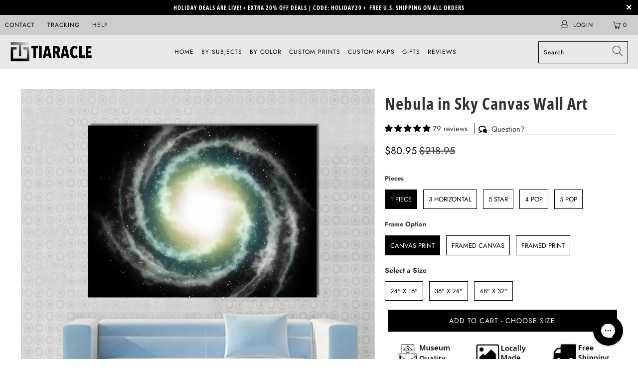

--- FILE ---
content_type: text/html; charset=utf-8
request_url: https://tiaracle.com/products/beautiful-spiral-galaxy-multi-panel-canvas-wall-art
body_size: 76494
content:


 <!DOCTYPE html>
<html class="no-js no-touch" lang="en"> <head>


    

<meta charset="utf-8"> <meta http-equiv="cleartype" content="on"> <meta name="robots" content="index,follow">

<!-- Outside Apps/Domains -->


      


<script type="text/javascript">
var a = window.performance && window.performance.mark;
if (a) {
  window.performance.mark("shopsheriff.amp-snippet.start");
}
var doc = document;
var redirect = "/cart" === window.location.pathname
&& (doc.referrer.includes("ampproject.org") || doc.referrer.includes("/a/s/") )
&& !doc.location.search.includes("utm");

if(redirect) {
  var f = doc.location.search ? "&" : "?";
  window.location =
    window.location.origin
  + window.location.pathname
  + f
  + "utm_source=shopsheriff&utm_medium=amp&utm_campaign=shopsheriff&utm_content=add-to-cart";
}
if (a) {
  window.performance.mark("shopsheriff.amp-snippet.end");
}</script> <link rel="amphtml" href="https://tiaracle.com/a/s/products/beautiful-spiral-galaxy-multi-panel-canvas-wall-art">



<!-- starapps_core_start -->
<!-- This code is automatically managed by StarApps Studio -->
<!-- Please contact support@starapps.studio for any help -->
<!-- File location: snippets/starapps-core.liquid -->


    
<!-- starapps_core_end -->
<!-- Outside Apps/Domains --> <!-- Mobile Specific Metas --> <meta name="HandheldFriendly" content="True"> <meta name="MobileOptimized" content="320"> <meta name="viewport" content="width=device-width,initial-scale=1"> <meta name="theme-color" content="#ffffff"> <title>
      Nebula in Sky Canvas Wall Art - Tiaracle</title> <meta name="description" content="This captivating canvas art features a swirling nebula illuminated by a glowing core and surrounded by speckled stars. Its cosmic and mysterious atmosphere makes it an ideal piece for modern decor in any room."/> <!-- Preconnect Domains --> <link rel="preconnect" href="https://fonts.shopifycdn.com" /> <link rel="preconnect" href="https://cdn.shopify.com" /> <link rel="preconnect" href="https://v.shopify.com" /> <link rel="preconnect" href="https://cdn.shopifycloud.com" /> <link rel="preconnect" href="https://monorail-edge.shopifysvc.com"> <!-- fallback for browsers that don't support preconnect --> <link rel="dns-prefetch" href="https://fonts.shopifycdn.com" /> <link rel="dns-prefetch" href="https://cdn.shopify.com" /> <link rel="dns-prefetch" href="https://v.shopify.com" /> <link rel="dns-prefetch" href="https://cdn.shopifycloud.com" /> <link rel="dns-prefetch" href="https://monorail-edge.shopifysvc.com"> <!-- Preload Assets --> <link rel="preload" href="//tiaracle.com/cdn/shop/t/32/assets/fancybox.css?v=19278034316635137701639160940" as="style"> <link rel="preload" href="//tiaracle.com/cdn/shop/t/32/assets/styles.css?v=101336508244563093021761974686" as="style"> <link rel="preload" href="//tiaracle.com/cdn/shop/t/32/assets/jquery.min.js?v=81049236547974671631639160942" as="script"> <link rel="preload" href="//tiaracle.com/cdn/shop/t/32/assets/vendors.js?v=156815155738738603461639160948" as="script"> <link rel="preload" href="//tiaracle.com/cdn/shop/t/32/assets/sections.js?v=26170313199795914061639160965" as="script"> <link rel="preload" href="//tiaracle.com/cdn/shop/t/32/assets/utilities.js?v=139251749790465216971639160965" as="script"> <link rel="preload" href="//tiaracle.com/cdn/shop/t/32/assets/app.js?v=21512433002930479311639160965" as="script"> <!-- Stylesheet for Fancybox library --> <link href="//tiaracle.com/cdn/shop/t/32/assets/fancybox.css?v=19278034316635137701639160940" rel="stylesheet" type="text/css" media="all" /> <!-- Stylesheets for Turbo --> <link href="//tiaracle.com/cdn/shop/t/32/assets/styles.css?v=101336508244563093021761974686" rel="stylesheet" type="text/css" media="all" /> <script>
      window.lazySizesConfig = window.lazySizesConfig || {};

      lazySizesConfig.expand = 300;
      lazySizesConfig.loadHidden = false;

      /*! lazysizes - v5.2.2 - bgset plugin */
      !function(e,t){var a=function(){t(e.lazySizes),e.removeEventListener("lazyunveilread",a,!0)};t=t.bind(null,e,e.document),"object"==typeof module&&module.exports?t(require("lazysizes")):"function"==typeof define&&define.amd?define(["lazysizes"],t):e.lazySizes?a():e.addEventListener("lazyunveilread",a,!0)}(window,function(e,z,g){"use strict";var c,y,b,f,i,s,n,v,m;e.addEventListener&&(c=g.cfg,y=/\s+/g,b=/\s*\|\s+|\s+\|\s*/g,f=/^(.+?)(?:\s+\[\s*(.+?)\s*\])(?:\s+\[\s*(.+?)\s*\])?$/,i=/^\s*\(*\s*type\s*:\s*(.+?)\s*\)*\s*$/,s=/\(|\)|'/,n={contain:1,cover:1},v=function(e,t){var a;t&&((a=t.match(i))&&a[1]?e.setAttribute("type",a[1]):e.setAttribute("media",c.customMedia[t]||t))},m=function(e){var t,a,i,r;e.target._lazybgset&&(a=(t=e.target)._lazybgset,(i=t.currentSrc||t.src)&&((r=g.fire(a,"bgsetproxy",{src:i,useSrc:s.test(i)?JSON.stringify(i):i})).defaultPrevented||(a.style.backgroundImage="url("+r.detail.useSrc+")")),t._lazybgsetLoading&&(g.fire(a,"_lazyloaded",{},!1,!0),delete t._lazybgsetLoading))},addEventListener("lazybeforeunveil",function(e){var t,a,i,r,s,n,l,d,o,u;!e.defaultPrevented&&(t=e.target.getAttribute("data-bgset"))&&(o=e.target,(u=z.createElement("img")).alt="",u._lazybgsetLoading=!0,e.detail.firesLoad=!0,a=t,i=o,r=u,s=z.createElement("picture"),n=i.getAttribute(c.sizesAttr),l=i.getAttribute("data-ratio"),d=i.getAttribute("data-optimumx"),i._lazybgset&&i._lazybgset.parentNode==i&&i.removeChild(i._lazybgset),Object.defineProperty(r,"_lazybgset",{value:i,writable:!0}),Object.defineProperty(i,"_lazybgset",{value:s,writable:!0}),a=a.replace(y," ").split(b),s.style.display="none",r.className=c.lazyClass,1!=a.length||n||(n="auto"),a.forEach(function(e){var t,a=z.createElement("source");n&&"auto"!=n&&a.setAttribute("sizes",n),(t=e.match(f))?(a.setAttribute(c.srcsetAttr,t[1]),v(a,t[2]),v(a,t[3])):a.setAttribute(c.srcsetAttr,e),s.appendChild(a)}),n&&(r.setAttribute(c.sizesAttr,n),i.removeAttribute(c.sizesAttr),i.removeAttribute("sizes")),d&&r.setAttribute("data-optimumx",d),l&&r.setAttribute("data-ratio",l),s.appendChild(r),i.appendChild(s),setTimeout(function(){g.loader.unveil(u),g.rAF(function(){g.fire(u,"_lazyloaded",{},!0,!0),u.complete&&m({target:u})})}))}),z.addEventListener("load",m,!0),e.addEventListener("lazybeforesizes",function(e){var t,a,i,r;e.detail.instance==g&&e.target._lazybgset&&e.detail.dataAttr&&(t=e.target._lazybgset,i=t,r=(getComputedStyle(i)||{getPropertyValue:function(){}}).getPropertyValue("background-size"),!n[r]&&n[i.style.backgroundSize]&&(r=i.style.backgroundSize),n[a=r]&&(e.target._lazysizesParentFit=a,g.rAF(function(){e.target.setAttribute("data-parent-fit",a),e.target._lazysizesParentFit&&delete e.target._lazysizesParentFit})))},!0),z.documentElement.addEventListener("lazybeforesizes",function(e){var t,a;!e.defaultPrevented&&e.target._lazybgset&&e.detail.instance==g&&(e.detail.width=(t=e.target._lazybgset,a=g.gW(t,t.parentNode),(!t._lazysizesWidth||a>t._lazysizesWidth)&&(t._lazysizesWidth=a),t._lazysizesWidth))}))});

      /*! lazysizes - v5.2.2 */
      !function(e){var t=function(u,D,f){"use strict";var k,H;if(function(){var e;var t={lazyClass:"lazyload",loadedClass:"lazyloaded",loadingClass:"lazyloading",preloadClass:"lazypreload",errorClass:"lazyerror",autosizesClass:"lazyautosizes",srcAttr:"data-src",srcsetAttr:"data-srcset",sizesAttr:"data-sizes",minSize:40,customMedia:{},init:true,expFactor:1.5,hFac:.8,loadMode:2,loadHidden:true,ricTimeout:0,throttleDelay:125};H=u.lazySizesConfig||u.lazysizesConfig||{};for(e in t){if(!(e in H)){H[e]=t[e]}}}(),!D||!D.getElementsByClassName){return{init:function(){},cfg:H,noSupport:true}}var O=D.documentElement,a=u.HTMLPictureElement,P="addEventListener",$="getAttribute",q=u[P].bind(u),I=u.setTimeout,U=u.requestAnimationFrame||I,l=u.requestIdleCallback,j=/^picture$/i,r=["load","error","lazyincluded","_lazyloaded"],i={},G=Array.prototype.forEach,J=function(e,t){if(!i[t]){i[t]=new RegExp("(\\s|^)"+t+"(\\s|$)")}return i[t].test(e[$]("class")||"")&&i[t]},K=function(e,t){if(!J(e,t)){e.setAttribute("class",(e[$]("class")||"").trim()+" "+t)}},Q=function(e,t){var i;if(i=J(e,t)){e.setAttribute("class",(e[$]("class")||"").replace(i," "))}},V=function(t,i,e){var a=e?P:"removeEventListener";if(e){V(t,i)}r.forEach(function(e){t[a](e,i)})},X=function(e,t,i,a,r){var n=D.createEvent("Event");if(!i){i={}}i.instance=k;n.initEvent(t,!a,!r);n.detail=i;e.dispatchEvent(n);return n},Y=function(e,t){var i;if(!a&&(i=u.picturefill||H.pf)){if(t&&t.src&&!e[$]("srcset")){e.setAttribute("srcset",t.src)}i({reevaluate:true,elements:[e]})}else if(t&&t.src){e.src=t.src}},Z=function(e,t){return(getComputedStyle(e,null)||{})[t]},s=function(e,t,i){i=i||e.offsetWidth;while(i<H.minSize&&t&&!e._lazysizesWidth){i=t.offsetWidth;t=t.parentNode}return i},ee=function(){var i,a;var t=[];var r=[];var n=t;var s=function(){var e=n;n=t.length?r:t;i=true;a=false;while(e.length){e.shift()()}i=false};var e=function(e,t){if(i&&!t){e.apply(this,arguments)}else{n.push(e);if(!a){a=true;(D.hidden?I:U)(s)}}};e._lsFlush=s;return e}(),te=function(i,e){return e?function(){ee(i)}:function(){var e=this;var t=arguments;ee(function(){i.apply(e,t)})}},ie=function(e){var i;var a=0;var r=H.throttleDelay;var n=H.ricTimeout;var t=function(){i=false;a=f.now();e()};var s=l&&n>49?function(){l(t,{timeout:n});if(n!==H.ricTimeout){n=H.ricTimeout}}:te(function(){I(t)},true);return function(e){var t;if(e=e===true){n=33}if(i){return}i=true;t=r-(f.now()-a);if(t<0){t=0}if(e||t<9){s()}else{I(s,t)}}},ae=function(e){var t,i;var a=99;var r=function(){t=null;e()};var n=function(){var e=f.now()-i;if(e<a){I(n,a-e)}else{(l||r)(r)}};return function(){i=f.now();if(!t){t=I(n,a)}}},e=function(){var v,m,c,h,e;var y,z,g,p,C,b,A;var n=/^img$/i;var d=/^iframe$/i;var E="onscroll"in u&&!/(gle|ing)bot/.test(navigator.userAgent);var _=0;var w=0;var N=0;var M=-1;var x=function(e){N--;if(!e||N<0||!e.target){N=0}};var W=function(e){if(A==null){A=Z(D.body,"visibility")=="hidden"}return A||!(Z(e.parentNode,"visibility")=="hidden"&&Z(e,"visibility")=="hidden")};var S=function(e,t){var i;var a=e;var r=W(e);g-=t;b+=t;p-=t;C+=t;while(r&&(a=a.offsetParent)&&a!=D.body&&a!=O){r=(Z(a,"opacity")||1)>0;if(r&&Z(a,"overflow")!="visible"){i=a.getBoundingClientRect();r=C>i.left&&p<i.right&&b>i.top-1&&g<i.bottom+1}}return r};var t=function(){var e,t,i,a,r,n,s,l,o,u,f,c;var d=k.elements;if((h=H.loadMode)&&N<8&&(e=d.length)){t=0;M++;for(;t<e;t++){if(!d[t]||d[t]._lazyRace){continue}if(!E||k.prematureUnveil&&k.prematureUnveil(d[t])){R(d[t]);continue}if(!(l=d[t][$]("data-expand"))||!(n=l*1)){n=w}if(!u){u=!H.expand||H.expand<1?O.clientHeight>500&&O.clientWidth>500?500:370:H.expand;k._defEx=u;f=u*H.expFactor;c=H.hFac;A=null;if(w<f&&N<1&&M>2&&h>2&&!D.hidden){w=f;M=0}else if(h>1&&M>1&&N<6){w=u}else{w=_}}if(o!==n){y=innerWidth+n*c;z=innerHeight+n;s=n*-1;o=n}i=d[t].getBoundingClientRect();if((b=i.bottom)>=s&&(g=i.top)<=z&&(C=i.right)>=s*c&&(p=i.left)<=y&&(b||C||p||g)&&(H.loadHidden||W(d[t]))&&(m&&N<3&&!l&&(h<3||M<4)||S(d[t],n))){R(d[t]);r=true;if(N>9){break}}else if(!r&&m&&!a&&N<4&&M<4&&h>2&&(v[0]||H.preloadAfterLoad)&&(v[0]||!l&&(b||C||p||g||d[t][$](H.sizesAttr)!="auto"))){a=v[0]||d[t]}}if(a&&!r){R(a)}}};var i=ie(t);var B=function(e){var t=e.target;if(t._lazyCache){delete t._lazyCache;return}x(e);K(t,H.loadedClass);Q(t,H.loadingClass);V(t,L);X(t,"lazyloaded")};var a=te(B);var L=function(e){a({target:e.target})};var T=function(t,i){try{t.contentWindow.location.replace(i)}catch(e){t.src=i}};var F=function(e){var t;var i=e[$](H.srcsetAttr);if(t=H.customMedia[e[$]("data-media")||e[$]("media")]){e.setAttribute("media",t)}if(i){e.setAttribute("srcset",i)}};var s=te(function(t,e,i,a,r){var n,s,l,o,u,f;if(!(u=X(t,"lazybeforeunveil",e)).defaultPrevented){if(a){if(i){K(t,H.autosizesClass)}else{t.setAttribute("sizes",a)}}s=t[$](H.srcsetAttr);n=t[$](H.srcAttr);if(r){l=t.parentNode;o=l&&j.test(l.nodeName||"")}f=e.firesLoad||"src"in t&&(s||n||o);u={target:t};K(t,H.loadingClass);if(f){clearTimeout(c);c=I(x,2500);V(t,L,true)}if(o){G.call(l.getElementsByTagName("source"),F)}if(s){t.setAttribute("srcset",s)}else if(n&&!o){if(d.test(t.nodeName)){T(t,n)}else{t.src=n}}if(r&&(s||o)){Y(t,{src:n})}}if(t._lazyRace){delete t._lazyRace}Q(t,H.lazyClass);ee(function(){var e=t.complete&&t.naturalWidth>1;if(!f||e){if(e){K(t,"ls-is-cached")}B(u);t._lazyCache=true;I(function(){if("_lazyCache"in t){delete t._lazyCache}},9)}if(t.loading=="lazy"){N--}},true)});var R=function(e){if(e._lazyRace){return}var t;var i=n.test(e.nodeName);var a=i&&(e[$](H.sizesAttr)||e[$]("sizes"));var r=a=="auto";if((r||!m)&&i&&(e[$]("src")||e.srcset)&&!e.complete&&!J(e,H.errorClass)&&J(e,H.lazyClass)){return}t=X(e,"lazyunveilread").detail;if(r){re.updateElem(e,true,e.offsetWidth)}e._lazyRace=true;N++;s(e,t,r,a,i)};var r=ae(function(){H.loadMode=3;i()});var l=function(){if(H.loadMode==3){H.loadMode=2}r()};var o=function(){if(m){return}if(f.now()-e<999){I(o,999);return}m=true;H.loadMode=3;i();q("scroll",l,true)};return{_:function(){e=f.now();k.elements=D.getElementsByClassName(H.lazyClass);v=D.getElementsByClassName(H.lazyClass+" "+H.preloadClass);q("scroll",i,true);q("resize",i,true);q("pageshow",function(e){if(e.persisted){var t=D.querySelectorAll("."+H.loadingClass);if(t.length&&t.forEach){U(function(){t.forEach(function(e){if(e.complete){R(e)}})})}}});if(u.MutationObserver){new MutationObserver(i).observe(O,{childList:true,subtree:true,attributes:true})}else{O[P]("DOMNodeInserted",i,true);O[P]("DOMAttrModified",i,true);setInterval(i,999)}q("hashchange",i,true);["focus","mouseover","click","load","transitionend","animationend"].forEach(function(e){D[P](e,i,true)});if(/d$|^c/.test(D.readyState)){o()}else{q("load",o);D[P]("DOMContentLoaded",i);I(o,2e4)}if(k.elements.length){t();ee._lsFlush()}else{i()}},checkElems:i,unveil:R,_aLSL:l}}(),re=function(){var i;var n=te(function(e,t,i,a){var r,n,s;e._lazysizesWidth=a;a+="px";e.setAttribute("sizes",a);if(j.test(t.nodeName||"")){r=t.getElementsByTagName("source");for(n=0,s=r.length;n<s;n++){r[n].setAttribute("sizes",a)}}if(!i.detail.dataAttr){Y(e,i.detail)}});var a=function(e,t,i){var a;var r=e.parentNode;if(r){i=s(e,r,i);a=X(e,"lazybeforesizes",{width:i,dataAttr:!!t});if(!a.defaultPrevented){i=a.detail.width;if(i&&i!==e._lazysizesWidth){n(e,r,a,i)}}}};var e=function(){var e;var t=i.length;if(t){e=0;for(;e<t;e++){a(i[e])}}};var t=ae(e);return{_:function(){i=D.getElementsByClassName(H.autosizesClass);q("resize",t)},checkElems:t,updateElem:a}}(),t=function(){if(!t.i&&D.getElementsByClassName){t.i=true;re._();e._()}};return I(function(){H.init&&t()}),k={cfg:H,autoSizer:re,loader:e,init:t,uP:Y,aC:K,rC:Q,hC:J,fire:X,gW:s,rAF:ee}}(e,e.document,Date);e.lazySizes=t,"object"==typeof module&&module.exports&&(module.exports=t)}("undefined"!=typeof window?window:{});</script> <!-- Icons --> <link rel="shortcut icon" type="image/x-icon" href="//tiaracle.com/cdn/shop/files/favicon_new_180x180.jpg?v=1639752310"> <link rel="apple-touch-icon" href="//tiaracle.com/cdn/shop/files/favicon_new_180x180.jpg?v=1639752310"/> <link rel="apple-touch-icon" sizes="57x57" href="//tiaracle.com/cdn/shop/files/favicon_new_57x57.jpg?v=1639752310"/> <link rel="apple-touch-icon" sizes="60x60" href="//tiaracle.com/cdn/shop/files/favicon_new_60x60.jpg?v=1639752310"/> <link rel="apple-touch-icon" sizes="72x72" href="//tiaracle.com/cdn/shop/files/favicon_new_72x72.jpg?v=1639752310"/> <link rel="apple-touch-icon" sizes="76x76" href="//tiaracle.com/cdn/shop/files/favicon_new_76x76.jpg?v=1639752310"/> <link rel="apple-touch-icon" sizes="114x114" href="//tiaracle.com/cdn/shop/files/favicon_new_114x114.jpg?v=1639752310"/> <link rel="apple-touch-icon" sizes="180x180" href="//tiaracle.com/cdn/shop/files/favicon_new_180x180.jpg?v=1639752310"/> <link rel="apple-touch-icon" sizes="228x228" href="//tiaracle.com/cdn/shop/files/favicon_new_228x228.jpg?v=1639752310"/> <link rel="canonical" href="https://tiaracle.com/products/beautiful-spiral-galaxy-multi-panel-canvas-wall-art"/> <script src="//tiaracle.com/cdn/shop/t/32/assets/jquery.min.js?v=81049236547974671631639160942" defer></script> <script>
      window.Theme = window.Theme || {};
      window.Theme.version = '7.0.0';
      window.Theme.name = 'Turbo';</script>
    


    
<template id="price-ui"><span class="price " data-price></span><span class="compare-at-price" data-compare-at-price></span><span class="unit-pricing" data-unit-pricing></span></template> <template id="price-ui-badge"><div class="price-ui-badge__sticker"> <span class="price-ui-badge__sticker-text" data-badge></span></div></template> <template id="price-ui__price"><span class="money" data-price></span></template> <template id="price-ui__price-range"><span class="price-min" data-price-min><span class="money" data-price></span></span> - <span class="price-max" data-price-max><span class="money" data-price></span></span></template> <template id="price-ui__unit-pricing"><span class="unit-quantity" data-unit-quantity></span> | <span class="unit-price" data-unit-price><span class="money" data-price></span></span> / <span class="unit-measurement" data-unit-measurement></span></template> <template id="price-ui-badge__percent-savings-range">Save up to <span data-price-percent></span>%</template> <template id="price-ui-badge__percent-savings">Save <span data-price-percent></span>%</template> <template id="price-ui-badge__price-savings-range">Save up to <span class="money" data-price></span></template> <template id="price-ui-badge__price-savings">Save <span class="money" data-price></span></template> <template id="price-ui-badge__on-sale">Sale</template> <template id="price-ui-badge__sold-out">Sold out</template> <template id="price-ui-badge__in-stock">In stock</template> <script>
      
window.Shopify = window.Shopify || {};window.Shopify.theme_settings = {};
window.Currency = window.Currency || {};window.Shopify.routes = {};window.Shopify.theme_settings.display_tos_checkbox = false;window.Shopify.theme_settings.go_to_checkout = true;window.Shopify.theme_settings.cart_action = "redirect_cart";window.Shopify.theme_settings.cart_shipping_calculator = false;window.Shopify.theme_settings.collection_swatches = false;window.Shopify.theme_settings.collection_secondary_image = true;


window.Currency.show_multiple_currencies = false;
window.Currency.shop_currency = "USD";
window.Currency.default_currency = "USD";
window.Currency.display_format = "money_format";
window.Currency.money_format = "${{amount}}";
window.Currency.money_format_no_currency = "${{amount}}";
window.Currency.money_format_currency = "${{amount}} USD";
window.Currency.native_multi_currency = false;
window.Currency.iso_code = "USD";
window.Currency.symbol = "$";window.Shopify.theme_settings.display_inventory_left = false;window.Shopify.theme_settings.inventory_threshold = 1;window.Shopify.theme_settings.limit_quantity = true;window.Shopify.theme_settings.menu_position = null;window.Shopify.theme_settings.newsletter_popup = false;window.Shopify.theme_settings.newsletter_popup_days = "14";window.Shopify.theme_settings.newsletter_popup_mobile = false;window.Shopify.theme_settings.newsletter_popup_seconds = 0;window.Shopify.theme_settings.pagination_type = "basic_pagination";window.Shopify.theme_settings.search_pagination_type = "basic_pagination";window.Shopify.theme_settings.enable_shopify_review_comments = false;window.Shopify.theme_settings.enable_shopify_collection_badges = false;window.Shopify.theme_settings.quick_shop_thumbnail_position = null;window.Shopify.theme_settings.product_form_style = "radio";window.Shopify.theme_settings.sale_banner_enabled = false;window.Shopify.theme_settings.display_savings = true;window.Shopify.theme_settings.display_sold_out_price = false;window.Shopify.theme_settings.sold_out_text = "Sold out";window.Shopify.theme_settings.free_text = "Free";window.Shopify.theme_settings.video_looping = null;window.Shopify.theme_settings.quick_shop_style = "inline";window.Shopify.theme_settings.hover_enabled = false;window.Shopify.routes.cart_url = "/cart";window.Shopify.routes.root_url = "/";window.Shopify.routes.search_url = "/search";window.Shopify.theme_settings.image_loading_style = "blur-up";window.Shopify.theme_settings.search_option = "product";window.Shopify.theme_settings.search_items_to_display = 5;window.Shopify.theme_settings.enable_autocomplete = true;window.Shopify.theme_settings.page_dots_enabled = false;window.Shopify.theme_settings.slideshow_arrow_size = "light";window.Shopify.theme_settings.quick_shop_enabled = false;window.Shopify.translation =window.Shopify.translation || {};window.Shopify.translation.agree_to_terms_warning = "You must agree with the terms and conditions to checkout.";window.Shopify.translation.one_item_left = "item left";window.Shopify.translation.items_left_text = "items left";window.Shopify.translation.cart_savings_text = "Total Savings";window.Shopify.translation.cart_discount_text = "Discount";window.Shopify.translation.cart_subtotal_text = "Subtotal";window.Shopify.translation.cart_remove_text = "Remove";window.Shopify.translation.cart_free_text = "Free";window.Shopify.translation.newsletter_success_text = "Thank you for joining our mailing list!";window.Shopify.translation.notify_email = "Enter your email address...";window.Shopify.translation.notify_email_value = "Translation missing: en.contact.fields.email";window.Shopify.translation.notify_email_send = "Send";window.Shopify.translation.notify_message_first = "Please notify me when ";window.Shopify.translation.notify_message_last = " becomes available - ";window.Shopify.translation.notify_success_text = "Thanks! We will notify you when this product becomes available!";window.Shopify.translation.add_to_cart = "Add to Cart";window.Shopify.translation.coming_soon_text = "Coming Soon";window.Shopify.translation.sold_out_text = "Sold Out";window.Shopify.translation.sale_text = "Sale";window.Shopify.translation.savings_text = "You Save";window.Shopify.translation.from_text = "from";window.Shopify.translation.new_text = "New";window.Shopify.translation.pre_order_text = "Pre-Order";window.Shopify.translation.unavailable_text = "CHOOSE SIZE ";window.Shopify.translation.all_results = "View all results";window.Shopify.translation.no_results = "Sorry, no results!";window.Shopify.media_queries =window.Shopify.media_queries || {};window.Shopify.media_queries.small = window.matchMedia( "(max-width: 480px)" );window.Shopify.media_queries.medium = window.matchMedia( "(max-width: 798px)" );window.Shopify.media_queries.large = window.matchMedia( "(min-width: 799px)" );window.Shopify.media_queries.larger = window.matchMedia( "(min-width: 960px)" );window.Shopify.media_queries.xlarge = window.matchMedia( "(min-width: 1200px)" );window.Shopify.media_queries.ie10 = window.matchMedia( "all and (-ms-high-contrast: none), (-ms-high-contrast: active)" );window.Shopify.media_queries.tablet = window.matchMedia( "only screen and (min-width: 799px) and (max-width: 1024px)" );</script> <script src="//tiaracle.com/cdn/shop/t/32/assets/vendors.js?v=156815155738738603461639160948" defer></script> <script src="//tiaracle.com/cdn/shop/t/32/assets/sections.js?v=26170313199795914061639160965" defer></script> <script src="//tiaracle.com/cdn/shop/t/32/assets/utilities.js?v=139251749790465216971639160965" defer></script> <script src="//tiaracle.com/cdn/shop/t/32/assets/app.js?v=21512433002930479311639160965" defer></script> <script src="//tiaracle.com/cdn/shop/t/32/assets/instantclick.min.js?v=20092422000980684151639160941" data-no-instant defer></script> <script data-no-instant>
        window.addEventListener('DOMContentLoaded', function() {

          function inIframe() {
            try {
              return window.self !== window.top;
            } catch (e) {
              return true;
            }
          }

          if (!inIframe()){
            InstantClick.on('change', function(isInitialLoad) {

              $('head script[src*="shopify"]').each(function() {
                var script = document.createElement('script');
                script.type = 'text/javascript';
                script.src = $(this).attr('src');

                $('body').append(script);
              });

              $('body').removeClass('fancybox-active');
              $.fancybox.destroy();

              InstantClick.init();

            });
          }
        });</script> <script></script>

    
<script>window.performance && window.performance.mark && window.performance.mark('shopify.content_for_header.start');</script><meta name="facebook-domain-verification" content="paazdm8z9x8mt48viyye1in2gvr3cv">
<meta name="google-site-verification" content="64QosrZNdPzRZrwm-kD2jsGgLdvVpMvcJpu_sPFMQQs">
<meta id="shopify-digital-wallet" name="shopify-digital-wallet" content="/15484921/digital_wallets/dialog">
<meta name="shopify-checkout-api-token" content="31cfe276bf80f20284a7a021f3694421">
<meta id="in-context-paypal-metadata" data-shop-id="15484921" data-venmo-supported="true" data-environment="production" data-locale="en_US" data-paypal-v4="true" data-currency="USD">
<link rel="alternate" type="application/json+oembed" href="https://tiaracle.com/products/beautiful-spiral-galaxy-multi-panel-canvas-wall-art.oembed">
<script async="async" src="/checkouts/internal/preloads.js?locale=en-US"></script>
<script id="shopify-features" type="application/json">{"accessToken":"31cfe276bf80f20284a7a021f3694421","betas":["rich-media-storefront-analytics"],"domain":"tiaracle.com","predictiveSearch":true,"shopId":15484921,"locale":"en"}</script>
<script>var Shopify = Shopify || {};
Shopify.shop = "tiaracle.myshopify.com";
Shopify.locale = "en";
Shopify.currency = {"active":"USD","rate":"1.0"};
Shopify.country = "US";
Shopify.theme = {"name":"Tiaracle Live","id":128239075517,"schema_name":"Turbo","schema_version":"7.0.0","theme_store_id":null,"role":"main"};
Shopify.theme.handle = "null";
Shopify.theme.style = {"id":null,"handle":null};
Shopify.cdnHost = "tiaracle.com/cdn";
Shopify.routes = Shopify.routes || {};
Shopify.routes.root = "/";</script>
<script type="module">!function(o){(o.Shopify=o.Shopify||{}).modules=!0}(window);</script>
<script>!function(o){function n(){var o=[];function n(){o.push(Array.prototype.slice.apply(arguments))}return n.q=o,n}var t=o.Shopify=o.Shopify||{};t.loadFeatures=n(),t.autoloadFeatures=n()}(window);</script>
<script id="shop-js-analytics" type="application/json">{"pageType":"product"}</script>
<script defer="defer" async type="module" src="//tiaracle.com/cdn/shopifycloud/shop-js/modules/v2/client.init-shop-cart-sync_C5BV16lS.en.esm.js"></script>
<script defer="defer" async type="module" src="//tiaracle.com/cdn/shopifycloud/shop-js/modules/v2/chunk.common_CygWptCX.esm.js"></script>
<script type="module">
  await import("//tiaracle.com/cdn/shopifycloud/shop-js/modules/v2/client.init-shop-cart-sync_C5BV16lS.en.esm.js");
await import("//tiaracle.com/cdn/shopifycloud/shop-js/modules/v2/chunk.common_CygWptCX.esm.js");

  window.Shopify.SignInWithShop?.initShopCartSync?.({"fedCMEnabled":true,"windoidEnabled":true});

</script>
<script>(function() {
  var isLoaded = false;
  function asyncLoad() {
    if (isLoaded) return;
    isLoaded = true;
    var urls = ["https:\/\/sdk.teeinblue.com\/async.js?platform=shopify\u0026v=1\u0026token=XqTxrmvt74t3orN7ay2PH3bsm7dcrXp0\u0026shop=tiaracle.myshopify.com","https:\/\/config.gorgias.chat\/bundle-loader\/01GYCBRFJBYJR5Z2NHKHJAB7MD?source=shopify1click\u0026shop=tiaracle.myshopify.com","https:\/\/bundle.dyn-rev.app\/loader.js?g_cvt_id=d5b8a9c1-19d7-422c-ad94-f3667239fe58\u0026shop=tiaracle.myshopify.com","https:\/\/ecommerce-editor-connector.live.gelato.tech\/ecommerce-editor\/v1\/shopify.esm.js?c=9556660e-6882-4557-a7d9-945b9768f7d7\u0026s=4dce83ce-8c36-4642-ae3d-2b4d5ff61fbd\u0026shop=tiaracle.myshopify.com"];
    for (var i = 0; i <urls.length; i++) {
      var s = document.createElement('script');
      s.type = 'text/javascript';
      s.async = true;
      s.src = urls[i];
      var x = document.getElementsByTagName('script')[0];
      x.parentNode.insertBefore(s, x);
    }
  };
  if(window.attachEvent) {
    window.attachEvent('onload', asyncLoad);
  } else {
    window.addEventListener('load', asyncLoad, false);
  }
})();</script>
<script id="__st">var __st={"a":15484921,"offset":-18000,"reqid":"d4fc574d-3c8f-4be7-9361-1fad1153d97e-1768843590","pageurl":"tiaracle.com\/products\/beautiful-spiral-galaxy-multi-panel-canvas-wall-art","u":"e14d640c430e","p":"product","rtyp":"product","rid":9974936529};</script>
<script>window.ShopifyPaypalV4VisibilityTracking = true;</script>
<script id="captcha-bootstrap">!function(){'use strict';const t='contact',e='account',n='new_comment',o=[[t,t],['blogs',n],['comments',n],[t,'customer']],c=[[e,'customer_login'],[e,'guest_login'],[e,'recover_customer_password'],[e,'create_customer']],r=t=>t.map((([t,e])=>`form[action*='/${t}']:not([data-nocaptcha='true']) input[name='form_type'][value='${e}']`)).join(','),a=t=>()=>t?[...document.querySelectorAll(t)].map((t=>t.form)):[];function s(){const t=[...o],e=r(t);return a(e)}const i='password',u='form_key',d=['recaptcha-v3-token','g-recaptcha-response','h-captcha-response',i],f=()=>{try{return window.sessionStorage}catch{return}},m='__shopify_v',_=t=>t.elements[u];function p(t,e,n=!1){try{const o=window.sessionStorage,c=JSON.parse(o.getItem(e)),{data:r}=function(t){const{data:e,action:n}=t;return t[m]||n?{data:e,action:n}:{data:t,action:n}}(c);for(const[e,n]of Object.entries(r))t.elements[e]&&(t.elements[e].value=n);n&&o.removeItem(e)}catch(o){console.error('form repopulation failed',{error:o})}}const l='form_type',E='cptcha';function T(t){t.dataset[E]=!0}const w=window,h=w.document,L='Shopify',v='ce_forms',y='captcha';let A=!1;((t,e)=>{const n=(g='f06e6c50-85a8-45c8-87d0-21a2b65856fe',I='https://cdn.shopify.com/shopifycloud/storefront-forms-hcaptcha/ce_storefront_forms_captcha_hcaptcha.v1.5.2.iife.js',D={infoText:'Protected by hCaptcha',privacyText:'Privacy',termsText:'Terms'},(t,e,n)=>{const o=w[L][v],c=o.bindForm;if(c)return c(t,g,e,D).then(n);var r;o.q.push([[t,g,e,D],n]),r=I,A||(h.body.append(Object.assign(h.createElement('script'),{id:'captcha-provider',async:!0,src:r})),A=!0)});var g,I,D;w[L]=w[L]||{},w[L][v]=w[L][v]||{},w[L][v].q=[],w[L][y]=w[L][y]||{},w[L][y].protect=function(t,e){n(t,void 0,e),T(t)},Object.freeze(w[L][y]),function(t,e,n,w,h,L){const[v,y,A,g]=function(t,e,n){const i=e?o:[],u=t?c:[],d=[...i,...u],f=r(d),m=r(i),_=r(d.filter((([t,e])=>n.includes(e))));return[a(f),a(m),a(_),s()]}(w,h,L),I=t=>{const e=t.target;return e instanceof HTMLFormElement?e:e&&e.form},D=t=>v().includes(t);t.addEventListener('submit',(t=>{const e=I(t);if(!e)return;const n=D(e)&&!e.dataset.hcaptchaBound&&!e.dataset.recaptchaBound,o=_(e),c=g().includes(e)&&(!o||!o.value);(n||c)&&t.preventDefault(),c&&!n&&(function(t){try{if(!f())return;!function(t){const e=f();if(!e)return;const n=_(t);if(!n)return;const o=n.value;o&&e.removeItem(o)}(t);const e=Array.from(Array(32),(()=>Math.random().toString(36)[2])).join('');!function(t,e){_(t)||t.append(Object.assign(document.createElement('input'),{type:'hidden',name:u})),t.elements[u].value=e}(t,e),function(t,e){const n=f();if(!n)return;const o=[...t.querySelectorAll(`input[type='${i}']`)].map((({name:t})=>t)),c=[...d,...o],r={};for(const[a,s]of new FormData(t).entries())c.includes(a)||(r[a]=s);n.setItem(e,JSON.stringify({[m]:1,action:t.action,data:r}))}(t,e)}catch(e){console.error('failed to persist form',e)}}(e),e.submit())}));const S=(t,e)=>{t&&!t.dataset[E]&&(n(t,e.some((e=>e===t))),T(t))};for(const o of['focusin','change'])t.addEventListener(o,(t=>{const e=I(t);D(e)&&S(e,y())}));const B=e.get('form_key'),M=e.get(l),P=B&&M;t.addEventListener('DOMContentLoaded',(()=>{const t=y();if(P)for(const e of t)e.elements[l].value===M&&p(e,B);[...new Set([...A(),...v().filter((t=>'true'===t.dataset.shopifyCaptcha))])].forEach((e=>S(e,t)))}))}(h,new URLSearchParams(w.location.search),n,t,e,['guest_login'])})(!0,!0)}();</script>
<script integrity="sha256-4kQ18oKyAcykRKYeNunJcIwy7WH5gtpwJnB7kiuLZ1E=" data-source-attribution="shopify.loadfeatures" defer="defer" src="//tiaracle.com/cdn/shopifycloud/storefront/assets/storefront/load_feature-a0a9edcb.js" crossorigin="anonymous"></script>
<script data-source-attribution="shopify.dynamic_checkout.dynamic.init">var Shopify=Shopify||{};Shopify.PaymentButton=Shopify.PaymentButton||{isStorefrontPortableWallets:!0,init:function(){window.Shopify.PaymentButton.init=function(){};var t=document.createElement("script");t.src="https://tiaracle.com/cdn/shopifycloud/portable-wallets/latest/portable-wallets.en.js",t.type="module",document.head.appendChild(t)}};
</script>
<script data-source-attribution="shopify.dynamic_checkout.buyer_consent">
  function portableWalletsHideBuyerConsent(e){var t=document.getElementById("shopify-buyer-consent"),n=document.getElementById("shopify-subscription-policy-button");t&&n&&(t.classList.add("hidden"),t.setAttribute("aria-hidden","true"),n.removeEventListener("click",e))}function portableWalletsShowBuyerConsent(e){var t=document.getElementById("shopify-buyer-consent"),n=document.getElementById("shopify-subscription-policy-button");t&&n&&(t.classList.remove("hidden"),t.removeAttribute("aria-hidden"),n.addEventListener("click",e))}window.Shopify?.PaymentButton&&(window.Shopify.PaymentButton.hideBuyerConsent=portableWalletsHideBuyerConsent,window.Shopify.PaymentButton.showBuyerConsent=portableWalletsShowBuyerConsent);
</script>
<script data-source-attribution="shopify.dynamic_checkout.cart.bootstrap">document.addEventListener("DOMContentLoaded",(function(){function t(){return document.querySelector("shopify-accelerated-checkout-cart, shopify-accelerated-checkout")}if(t())Shopify.PaymentButton.init();else{new MutationObserver((function(e,n){t()&&(Shopify.PaymentButton.init(),n.disconnect())})).observe(document.body,{childList:!0,subtree:!0})}}));
</script>
<link id="shopify-accelerated-checkout-styles" rel="stylesheet" media="screen" href="https://tiaracle.com/cdn/shopifycloud/portable-wallets/latest/accelerated-checkout-backwards-compat.css" crossorigin="anonymous">
<style id="shopify-accelerated-checkout-cart">
        #shopify-buyer-consent {
  margin-top: 1em;
  display: inline-block;
  width: 100%;
}

#shopify-buyer-consent.hidden {
  display: none;
}

#shopify-subscription-policy-button {
  background: none;
  border: none;
  padding: 0;
  text-decoration: underline;
  font-size: inherit;
  cursor: pointer;
}

#shopify-subscription-policy-button::before {
  box-shadow: none;
}

      </style>

<script>window.performance && window.performance.mark && window.performance.mark('shopify.content_for_header.end');</script>

    

<meta name="author" content="Tiaracle">
<meta property="og:url" content="https://tiaracle.com/products/beautiful-spiral-galaxy-multi-panel-canvas-wall-art">
<meta property="og:site_name" content="Tiaracle"> <meta property="og:type" content="product"> <meta property="og:title" content="Nebula in Sky Canvas Wall Art"> <meta property="og:image" content="https://tiaracle.com/cdn/shop/products/nebula-in-sky-multi-panel-canvas-wall-art-4-pop-medium-gallery-wrap-tiaracle_600x.jpg?v=1634193918"> <meta property="og:image:secure_url" content="https://tiaracle.com/cdn/shop/products/nebula-in-sky-multi-panel-canvas-wall-art-4-pop-medium-gallery-wrap-tiaracle_600x.jpg?v=1634193918"> <meta property="og:image:width" content="1000"> <meta property="og:image:height" content="1000"> <meta property="og:image" content="https://tiaracle.com/cdn/shop/products/nebula-in-sky-multi-panel-canvas-wall-art-3-horizontal-medium-gallery-wrap-tiaracle-2_600x.jpg?v=1634193920"> <meta property="og:image:secure_url" content="https://tiaracle.com/cdn/shop/products/nebula-in-sky-multi-panel-canvas-wall-art-3-horizontal-medium-gallery-wrap-tiaracle-2_600x.jpg?v=1634193920"> <meta property="og:image:width" content="1000"> <meta property="og:image:height" content="1000"> <meta property="og:image" content="https://tiaracle.com/cdn/shop/products/nebula-in-sky-multi-panel-canvas-wall-art-5-pop-medium-gallery-wrap-tiaracle-3_600x.jpg?v=1634193921"> <meta property="og:image:secure_url" content="https://tiaracle.com/cdn/shop/products/nebula-in-sky-multi-panel-canvas-wall-art-5-pop-medium-gallery-wrap-tiaracle-3_600x.jpg?v=1634193921"> <meta property="og:image:width" content="1000"> <meta property="og:image:height" content="1000"> <meta property="product:price:amount" content="80.95"> <meta property="product:price:currency" content="USD"> <meta property="og:description" content="This captivating canvas art features a swirling nebula illuminated by a glowing core and surrounded by speckled stars. Its cosmic and mysterious atmosphere makes it an ideal piece for modern decor in any room."> <meta name="twitter:site" content="@SupportTiaracle">

<meta name="twitter:card" content="summary"> <meta name="twitter:title" content="Nebula in Sky Canvas Wall Art"> <meta name="twitter:description" content="#1Piece #3Horizontal #4Pop #5Pop #5Star #1Piece #3Horizontal #4Pop #5Pop #5Star This captivating canvas art features a swirling nebula illuminated by a glowing core and surrounded by speckled stars. Its cosmic and mysterious atmosphere makes it an ideal piece for modern decor in any room. Landscape orientation Fits modern decor styles Cosmic and awe-inspiring mood Details This artwork is printed on superior quality canvas that comes with utmost durability and strength. Every canvas is meticulously crafted in-house and hand-stretched in our facility. We consider our products to be works of art, so we print and frame them accordingly. Every product is custom printed. We have no inventory. Only when we receive your order, we produce your print on our premium printers, using top-quality archival inks that will never fade. Museum-quality paper and inks assure sharp details, true colors, and exceptional durability."> <meta name="twitter:image" content="https://tiaracle.com/cdn/shop/products/nebula-in-sky-multi-panel-canvas-wall-art-4-pop-medium-gallery-wrap-tiaracle_240x.jpg?v=1634193918"> <meta name="twitter:image:width" content="240"> <meta name="twitter:image:height" content="240"> <meta name="twitter:image:alt" content="Nebula In Sky Canvas Wall Art-4 Pop-Gallery Wrap-50&quot; x 32&quot;-Tiaracle">



    
    
     
    
<!-- teeinblue scripts. DON'T MODIFY!!! -->
<script>
window.teeinblueShop = {
  shopCurrency: "USD",
};
</script>









<script id="teeinblue-product-data">
window.TeeInBlueCampaign = {
  
  isTeeInBlueProduct: false,
  productId: 9974936529,
};
</script>


<!-- teeinblue scripts end. --> <link href="//tiaracle.com/cdn/shop/t/32/assets/teeinblue-custom.css?v=119533634392901875811721123295" rel="stylesheet" type="text/css" media="all" />
<!-- BEGIN app block: shopify://apps/teeinblue-product-personalizer/blocks/product-personalizer/67212f31-32b0-450c-97dd-7e182a5fac7b -->


  <!-- teeinblue scripts -->
  <script>
    window.teeinblueShop = {
      shopCurrency: "USD",
    
      moneyFormat: "\u003cspan class=money\u003e${{amount}}\u003c\/span\u003e",
    
    };
  </script>

  

  

  
    
    
    
    
    
    
    
    
    
    
    

    

    
    <script id="teeinblue-product-data">
      window.teeinblueCampaign = {
        
        isTeeInBlueProduct: false,
        isPlatformProduct: false,
        productId: 9974936529,
        variantsById: {
          
          "32061434593360": {
            ...({"id":32061434593360,"title":"1 Piece \/ Canvas Print \/ 24\" x 16\"","option1":"1 Piece","option2":"Canvas Print","option3":"24\" x 16\"","sku":"5015838","requires_shipping":true,"taxable":false,"featured_image":{"id":23512833261757,"product_id":9974936529,"position":5,"created_at":"2021-02-12T18:59:33-05:00","updated_at":"2021-10-14T01:45:23-05:00","alt":"Nebula In Sky Canvas Wall Art-1 Piece-Gallery Wrap-48\" x 32\"-Tiaracle","width":1000,"height":1000,"src":"\/\/tiaracle.com\/cdn\/shop\/products\/nebula-in-sky-multi-panel-canvas-wall-art-1-piece-medium-gallery-wrap-tiaracle-5.jpg?v=1634193923","variant_ids":[38125950545,21593868632144,32061434593360]},"available":true,"name":"Nebula in Sky Canvas Wall Art - 1 Piece \/ Canvas Print \/ 24\" x 16\"","public_title":"1 Piece \/ Canvas Print \/ 24\" x 16\"","options":["1 Piece","Canvas Print","24\" x 16\""],"price":8095,"weight":2268,"compare_at_price":21895,"inventory_quantity":30,"inventory_management":"shopify","inventory_policy":"deny","barcode":null,"featured_media":{"alt":"Nebula In Sky Canvas Wall Art-1 Piece-Gallery Wrap-48\" x 32\"-Tiaracle","id":15688212447421,"position":5,"preview_image":{"aspect_ratio":1.0,"height":1000,"width":1000,"src":"\/\/tiaracle.com\/cdn\/shop\/products\/nebula-in-sky-multi-panel-canvas-wall-art-1-piece-medium-gallery-wrap-tiaracle-5.jpg?v=1634193923"}},"requires_selling_plan":false,"selling_plan_allocations":[]}),
            inventory_policy: "deny",
          },
          
          "21556934180944": {
            ...({"id":21556934180944,"title":"3 Horizontal \/ Canvas Print \/ 25\" x 16\"","option1":"3 Horizontal","option2":"Canvas Print","option3":"25\" x 16\"","sku":"5015826","requires_shipping":true,"taxable":false,"featured_image":{"id":23512830738621,"product_id":9974936529,"position":2,"created_at":"2021-02-12T18:59:19-05:00","updated_at":"2021-10-14T01:45:20-05:00","alt":"Nebula In Sky Canvas Wall Art-3 Horizontal-Gallery Wrap-37\" x 24\"-Tiaracle","width":1000,"height":1000,"src":"\/\/tiaracle.com\/cdn\/shop\/products\/nebula-in-sky-multi-panel-canvas-wall-art-3-horizontal-medium-gallery-wrap-tiaracle-2.jpg?v=1634193920","variant_ids":[38125950289,38125950417,21556934180944]},"available":true,"name":"Nebula in Sky Canvas Wall Art - 3 Horizontal \/ Canvas Print \/ 25\" x 16\"","public_title":"3 Horizontal \/ Canvas Print \/ 25\" x 16\"","options":["3 Horizontal","Canvas Print","25\" x 16\""],"price":10795,"weight":2268,"compare_at_price":29195,"inventory_quantity":30,"inventory_management":"shopify","inventory_policy":"deny","barcode":null,"featured_media":{"alt":"Nebula In Sky Canvas Wall Art-3 Horizontal-Gallery Wrap-37\" x 24\"-Tiaracle","id":15688209891517,"position":2,"preview_image":{"aspect_ratio":1.0,"height":1000,"width":1000,"src":"\/\/tiaracle.com\/cdn\/shop\/products\/nebula-in-sky-multi-panel-canvas-wall-art-3-horizontal-medium-gallery-wrap-tiaracle-2.jpg?v=1634193920"}},"requires_selling_plan":false,"selling_plan_allocations":[]}),
            inventory_policy: "deny",
          },
          
          "39795255476413": {
            ...({"id":39795255476413,"title":"1 Piece \/ Framed Canvas \/ 24\" x 16\"","option1":"1 Piece","option2":"Framed Canvas","option3":"24\" x 16\"","sku":"5015839","requires_shipping":true,"taxable":false,"featured_image":{"id":29042340135101,"product_id":9974936529,"position":13,"created_at":"2021-05-31T00:25:28-05:00","updated_at":"2021-10-14T01:45:32-05:00","alt":"Nebula In Sky Canvas Wall Art-1 Piece-Floating Frame-24\" x 16\"-Tiaracle","width":600,"height":600,"src":"\/\/tiaracle.com\/cdn\/shop\/products\/nebula-in-sky-canvas-wall-art-1-piece-small-floating-frame-tiaracle-13.jpg?v=1634193932","variant_ids":[39795255476413,39797355610301,39799198777533]},"available":true,"name":"Nebula in Sky Canvas Wall Art - 1 Piece \/ Framed Canvas \/ 24\" x 16\"","public_title":"1 Piece \/ Framed Canvas \/ 24\" x 16\"","options":["1 Piece","Framed Canvas","24\" x 16\""],"price":14395,"weight":2268,"compare_at_price":38895,"inventory_quantity":30,"inventory_management":"shopify","inventory_policy":"deny","barcode":null,"featured_media":{"alt":"Nebula In Sky Canvas Wall Art-1 Piece-Floating Frame-24\" x 16\"-Tiaracle","id":21298552799421,"position":13,"preview_image":{"aspect_ratio":1.0,"height":600,"width":600,"src":"\/\/tiaracle.com\/cdn\/shop\/products\/nebula-in-sky-canvas-wall-art-1-piece-small-floating-frame-tiaracle-13.jpg?v=1634193932"}},"requires_selling_plan":false,"selling_plan_allocations":[]}),
            inventory_policy: "deny",
          },
          
          "21593868632144": {
            ...({"id":21593868632144,"title":"1 Piece \/ Canvas Print \/ 36\" x 24\"","option1":"1 Piece","option2":"Canvas Print","option3":"36\" x 24\"","sku":"5015840","requires_shipping":true,"taxable":false,"featured_image":{"id":23512833261757,"product_id":9974936529,"position":5,"created_at":"2021-02-12T18:59:33-05:00","updated_at":"2021-10-14T01:45:23-05:00","alt":"Nebula In Sky Canvas Wall Art-1 Piece-Gallery Wrap-48\" x 32\"-Tiaracle","width":1000,"height":1000,"src":"\/\/tiaracle.com\/cdn\/shop\/products\/nebula-in-sky-multi-panel-canvas-wall-art-1-piece-medium-gallery-wrap-tiaracle-5.jpg?v=1634193923","variant_ids":[38125950545,21593868632144,32061434593360]},"available":true,"name":"Nebula in Sky Canvas Wall Art - 1 Piece \/ Canvas Print \/ 36\" x 24\"","public_title":"1 Piece \/ Canvas Print \/ 36\" x 24\"","options":["1 Piece","Canvas Print","36\" x 24\""],"price":14395,"weight":2268,"compare_at_price":38895,"inventory_quantity":30,"inventory_management":"shopify","inventory_policy":"deny","barcode":null,"featured_media":{"alt":"Nebula In Sky Canvas Wall Art-1 Piece-Gallery Wrap-48\" x 32\"-Tiaracle","id":15688212447421,"position":5,"preview_image":{"aspect_ratio":1.0,"height":1000,"width":1000,"src":"\/\/tiaracle.com\/cdn\/shop\/products\/nebula-in-sky-multi-panel-canvas-wall-art-1-piece-medium-gallery-wrap-tiaracle-5.jpg?v=1634193923"}},"requires_selling_plan":false,"selling_plan_allocations":[]}),
            inventory_policy: "deny",
          },
          
          "39800794415293": {
            ...({"id":39800794415293,"title":"1 Piece \/ Framed Print \/ 24\" x 16\"","option1":"1 Piece","option2":"Framed Print","option3":"24\" x 16\"","sku":"5015846","requires_shipping":true,"taxable":false,"featured_image":{"id":29042338791613,"product_id":9974936529,"position":10,"created_at":"2021-05-31T00:25:15-05:00","updated_at":"2021-10-14T01:45:29-05:00","alt":"Nebula In Sky Canvas Wall Art-1 Piece-Framed Print-20\" x 16\"-Tiaracle","width":600,"height":600,"src":"\/\/tiaracle.com\/cdn\/shop\/products\/nebula-in-sky-canvas-wall-art-1-piece-small-framed-print-tiaracle-10.jpg?v=1634193929","variant_ids":[39800794415293,39803630223549,39806987010237]},"available":true,"name":"Nebula in Sky Canvas Wall Art - 1 Piece \/ Framed Print \/ 24\" x 16\"","public_title":"1 Piece \/ Framed Print \/ 24\" x 16\"","options":["1 Piece","Framed Print","24\" x 16\""],"price":18895,"weight":2268,"compare_at_price":50995,"inventory_quantity":30,"inventory_management":"shopify","inventory_policy":"deny","barcode":null,"featured_media":{"alt":"Nebula In Sky Canvas Wall Art-1 Piece-Framed Print-20\" x 16\"-Tiaracle","id":21298551455933,"position":10,"preview_image":{"aspect_ratio":1.0,"height":600,"width":600,"src":"\/\/tiaracle.com\/cdn\/shop\/products\/nebula-in-sky-canvas-wall-art-1-piece-small-framed-print-tiaracle-10.jpg?v=1634193929"}},"requires_selling_plan":false,"selling_plan_allocations":[]}),
            inventory_policy: "deny",
          },
          
          "21590555590736": {
            ...({"id":21590555590736,"title":"5 Star \/ Canvas Print \/ 42\" x 21\"","option1":"5 Star","option2":"Canvas Print","option3":"42\" x 21\"","sku":"5015835","requires_shipping":true,"taxable":false,"featured_image":{"id":23512831787197,"product_id":9974936529,"position":4,"created_at":"2021-02-12T18:59:28-05:00","updated_at":"2021-10-14T01:45:22-05:00","alt":"Nebula In Sky Canvas Wall Art-5 Star-Gallery Wrap-62\" x 32\"-Tiaracle","width":1000,"height":1000,"src":"\/\/tiaracle.com\/cdn\/shop\/products\/nebula-in-sky-multi-panel-canvas-wall-art-5-star-medium-gallery-wrap-tiaracle-4.jpg?v=1634193922","variant_ids":[38125949521,38125949649,21590555590736]},"available":true,"name":"Nebula in Sky Canvas Wall Art - 5 Star \/ Canvas Print \/ 42\" x 21\"","public_title":"5 Star \/ Canvas Print \/ 42\" x 21\"","options":["5 Star","Canvas Print","42\" x 21\""],"price":12595,"weight":2268,"compare_at_price":33995,"inventory_quantity":30,"inventory_management":"shopify","inventory_policy":"deny","barcode":null,"featured_media":{"alt":"Nebula In Sky Canvas Wall Art-5 Star-Gallery Wrap-62\" x 32\"-Tiaracle","id":15688210940093,"position":4,"preview_image":{"aspect_ratio":1.0,"height":1000,"width":1000,"src":"\/\/tiaracle.com\/cdn\/shop\/products\/nebula-in-sky-multi-panel-canvas-wall-art-5-star-medium-gallery-wrap-tiaracle-4.jpg?v=1634193922"}},"requires_selling_plan":false,"selling_plan_allocations":[]}),
            inventory_policy: "deny",
          },
          
          "38125950289": {
            ...({"id":38125950289,"title":"3 Horizontal \/ Canvas Print \/ 37\" x 24\"","option1":"3 Horizontal","option2":"Canvas Print","option3":"37\" x 24\"","sku":"5015827","requires_shipping":true,"taxable":false,"featured_image":{"id":23512830738621,"product_id":9974936529,"position":2,"created_at":"2021-02-12T18:59:19-05:00","updated_at":"2021-10-14T01:45:20-05:00","alt":"Nebula In Sky Canvas Wall Art-3 Horizontal-Gallery Wrap-37\" x 24\"-Tiaracle","width":1000,"height":1000,"src":"\/\/tiaracle.com\/cdn\/shop\/products\/nebula-in-sky-multi-panel-canvas-wall-art-3-horizontal-medium-gallery-wrap-tiaracle-2.jpg?v=1634193920","variant_ids":[38125950289,38125950417,21556934180944]},"available":true,"name":"Nebula in Sky Canvas Wall Art - 3 Horizontal \/ Canvas Print \/ 37\" x 24\"","public_title":"3 Horizontal \/ Canvas Print \/ 37\" x 24\"","options":["3 Horizontal","Canvas Print","37\" x 24\""],"price":13495,"weight":2268,"compare_at_price":36395,"inventory_quantity":30,"inventory_management":"shopify","inventory_policy":"deny","barcode":null,"featured_media":{"alt":"Nebula In Sky Canvas Wall Art-3 Horizontal-Gallery Wrap-37\" x 24\"-Tiaracle","id":15688209891517,"position":2,"preview_image":{"aspect_ratio":1.0,"height":1000,"width":1000,"src":"\/\/tiaracle.com\/cdn\/shop\/products\/nebula-in-sky-multi-panel-canvas-wall-art-3-horizontal-medium-gallery-wrap-tiaracle-2.jpg?v=1634193920"}},"requires_selling_plan":false,"selling_plan_allocations":[]}),
            inventory_policy: "deny",
          },
          
          "21588951040080": {
            ...({"id":21588951040080,"title":"4 Pop \/ Canvas Print \/ 34\" x 20\"","option1":"4 Pop","option2":"Canvas Print","option3":"34\" x 20\"","sku":"5015829","requires_shipping":true,"taxable":false,"featured_image":{"id":23512830312637,"product_id":9974936529,"position":1,"created_at":"2021-02-12T18:59:14-05:00","updated_at":"2021-10-14T01:45:18-05:00","alt":"Nebula In Sky Canvas Wall Art-4 Pop-Gallery Wrap-50\" x 32\"-Tiaracle","width":1000,"height":1000,"src":"\/\/tiaracle.com\/cdn\/shop\/products\/nebula-in-sky-multi-panel-canvas-wall-art-4-pop-medium-gallery-wrap-tiaracle.jpg?v=1634193918","variant_ids":[38125950033,38125950161,21588951040080]},"available":true,"name":"Nebula in Sky Canvas Wall Art - 4 Pop \/ Canvas Print \/ 34\" x 20\"","public_title":"4 Pop \/ Canvas Print \/ 34\" x 20\"","options":["4 Pop","Canvas Print","34\" x 20\""],"price":13495,"weight":2268,"compare_at_price":36395,"inventory_quantity":30,"inventory_management":"shopify","inventory_policy":"deny","barcode":null,"featured_media":{"alt":"Nebula In Sky Canvas Wall Art-4 Pop-Gallery Wrap-50\" x 32\"-Tiaracle","id":15688209596605,"position":1,"preview_image":{"aspect_ratio":1.0,"height":1000,"width":1000,"src":"\/\/tiaracle.com\/cdn\/shop\/products\/nebula-in-sky-multi-panel-canvas-wall-art-4-pop-medium-gallery-wrap-tiaracle.jpg?v=1634193918"}},"requires_selling_plan":false,"selling_plan_allocations":[]}),
            inventory_policy: "deny",
          },
          
          "21592210571344": {
            ...({"id":21592210571344,"title":"5 Pop \/ Canvas Print \/ 32\" x 21\"","option1":"5 Pop","option2":"Canvas Print","option3":"32\" x 21\"","sku":"5015832","requires_shipping":true,"taxable":false,"featured_image":{"id":23512831033533,"product_id":9974936529,"position":3,"created_at":"2021-02-12T18:59:24-05:00","updated_at":"2021-10-14T01:45:21-05:00","alt":"Nebula In Sky Canvas Wall Art-5 Pop-Gallery Wrap-47\" x 32\"-Tiaracle","width":1000,"height":1000,"src":"\/\/tiaracle.com\/cdn\/shop\/products\/nebula-in-sky-multi-panel-canvas-wall-art-5-pop-medium-gallery-wrap-tiaracle-3.jpg?v=1634193921","variant_ids":[38125949777,38125949905,21592210571344]},"available":true,"name":"Nebula in Sky Canvas Wall Art - 5 Pop \/ Canvas Print \/ 32\" x 21\"","public_title":"5 Pop \/ Canvas Print \/ 32\" x 21\"","options":["5 Pop","Canvas Print","32\" x 21\""],"price":13495,"weight":2268,"compare_at_price":36395,"inventory_quantity":30,"inventory_management":"shopify","inventory_policy":"deny","barcode":null,"featured_media":{"alt":"Nebula In Sky Canvas Wall Art-5 Pop-Gallery Wrap-47\" x 32\"-Tiaracle","id":15688210186429,"position":3,"preview_image":{"aspect_ratio":1.0,"height":1000,"width":1000,"src":"\/\/tiaracle.com\/cdn\/shop\/products\/nebula-in-sky-multi-panel-canvas-wall-art-5-pop-medium-gallery-wrap-tiaracle-3.jpg?v=1634193921"}},"requires_selling_plan":false,"selling_plan_allocations":[]}),
            inventory_policy: "deny",
          },
          
          "39797355610301": {
            ...({"id":39797355610301,"title":"1 Piece \/ Framed Canvas \/ 36\" x 24\"","option1":"1 Piece","option2":"Framed Canvas","option3":"36\" x 24\"","sku":"5015841","requires_shipping":true,"taxable":false,"featured_image":{"id":29042340135101,"product_id":9974936529,"position":13,"created_at":"2021-05-31T00:25:28-05:00","updated_at":"2021-10-14T01:45:32-05:00","alt":"Nebula In Sky Canvas Wall Art-1 Piece-Floating Frame-24\" x 16\"-Tiaracle","width":600,"height":600,"src":"\/\/tiaracle.com\/cdn\/shop\/products\/nebula-in-sky-canvas-wall-art-1-piece-small-floating-frame-tiaracle-13.jpg?v=1634193932","variant_ids":[39795255476413,39797355610301,39799198777533]},"available":true,"name":"Nebula in Sky Canvas Wall Art - 1 Piece \/ Framed Canvas \/ 36\" x 24\"","public_title":"1 Piece \/ Framed Canvas \/ 36\" x 24\"","options":["1 Piece","Framed Canvas","36\" x 24\""],"price":23395,"weight":2268,"compare_at_price":63195,"inventory_quantity":30,"inventory_management":"shopify","inventory_policy":"deny","barcode":null,"featured_media":{"alt":"Nebula In Sky Canvas Wall Art-1 Piece-Floating Frame-24\" x 16\"-Tiaracle","id":21298552799421,"position":13,"preview_image":{"aspect_ratio":1.0,"height":600,"width":600,"src":"\/\/tiaracle.com\/cdn\/shop\/products\/nebula-in-sky-canvas-wall-art-1-piece-small-floating-frame-tiaracle-13.jpg?v=1634193932"}},"requires_selling_plan":false,"selling_plan_allocations":[]}),
            inventory_policy: "deny",
          },
          
          "39803630223549": {
            ...({"id":39803630223549,"title":"1 Piece \/ Framed Print \/ 30\" x 20\"","option1":"1 Piece","option2":"Framed Print","option3":"30\" x 20\"","sku":"5015845","requires_shipping":true,"taxable":false,"featured_image":{"id":29042338791613,"product_id":9974936529,"position":10,"created_at":"2021-05-31T00:25:15-05:00","updated_at":"2021-10-14T01:45:29-05:00","alt":"Nebula In Sky Canvas Wall Art-1 Piece-Framed Print-20\" x 16\"-Tiaracle","width":600,"height":600,"src":"\/\/tiaracle.com\/cdn\/shop\/products\/nebula-in-sky-canvas-wall-art-1-piece-small-framed-print-tiaracle-10.jpg?v=1634193929","variant_ids":[39800794415293,39803630223549,39806987010237]},"available":true,"name":"Nebula in Sky Canvas Wall Art - 1 Piece \/ Framed Print \/ 30\" x 20\"","public_title":"1 Piece \/ Framed Print \/ 30\" x 20\"","options":["1 Piece","Framed Print","30\" x 20\""],"price":23395,"weight":2268,"compare_at_price":63195,"inventory_quantity":30,"inventory_management":"shopify","inventory_policy":"deny","barcode":null,"featured_media":{"alt":"Nebula In Sky Canvas Wall Art-1 Piece-Framed Print-20\" x 16\"-Tiaracle","id":21298551455933,"position":10,"preview_image":{"aspect_ratio":1.0,"height":600,"width":600,"src":"\/\/tiaracle.com\/cdn\/shop\/products\/nebula-in-sky-canvas-wall-art-1-piece-small-framed-print-tiaracle-10.jpg?v=1634193929"}},"requires_selling_plan":false,"selling_plan_allocations":[]}),
            inventory_policy: "deny",
          },
          
          "38125950033": {
            ...({"id":38125950033,"title":"4 Pop \/ Canvas Print \/ 50\" x 32\"","option1":"4 Pop","option2":"Canvas Print","option3":"50\" x 32\"","sku":"5015830","requires_shipping":true,"taxable":false,"featured_image":{"id":23512830312637,"product_id":9974936529,"position":1,"created_at":"2021-02-12T18:59:14-05:00","updated_at":"2021-10-14T01:45:18-05:00","alt":"Nebula In Sky Canvas Wall Art-4 Pop-Gallery Wrap-50\" x 32\"-Tiaracle","width":1000,"height":1000,"src":"\/\/tiaracle.com\/cdn\/shop\/products\/nebula-in-sky-multi-panel-canvas-wall-art-4-pop-medium-gallery-wrap-tiaracle.jpg?v=1634193918","variant_ids":[38125950033,38125950161,21588951040080]},"available":true,"name":"Nebula in Sky Canvas Wall Art - 4 Pop \/ Canvas Print \/ 50\" x 32\"","public_title":"4 Pop \/ Canvas Print \/ 50\" x 32\"","options":["4 Pop","Canvas Print","50\" x 32\""],"price":17995,"weight":2268,"compare_at_price":48595,"inventory_quantity":30,"inventory_management":"shopify","inventory_policy":"deny","barcode":null,"featured_media":{"alt":"Nebula In Sky Canvas Wall Art-4 Pop-Gallery Wrap-50\" x 32\"-Tiaracle","id":15688209596605,"position":1,"preview_image":{"aspect_ratio":1.0,"height":1000,"width":1000,"src":"\/\/tiaracle.com\/cdn\/shop\/products\/nebula-in-sky-multi-panel-canvas-wall-art-4-pop-medium-gallery-wrap-tiaracle.jpg?v=1634193918"}},"requires_selling_plan":false,"selling_plan_allocations":[]}),
            inventory_policy: "deny",
          },
          
          "38125949777": {
            ...({"id":38125949777,"title":"5 Pop \/ Canvas Print \/ 47\" x 32\"","option1":"5 Pop","option2":"Canvas Print","option3":"47\" x 32\"","sku":"5015833","requires_shipping":true,"taxable":false,"featured_image":{"id":23512831033533,"product_id":9974936529,"position":3,"created_at":"2021-02-12T18:59:24-05:00","updated_at":"2021-10-14T01:45:21-05:00","alt":"Nebula In Sky Canvas Wall Art-5 Pop-Gallery Wrap-47\" x 32\"-Tiaracle","width":1000,"height":1000,"src":"\/\/tiaracle.com\/cdn\/shop\/products\/nebula-in-sky-multi-panel-canvas-wall-art-5-pop-medium-gallery-wrap-tiaracle-3.jpg?v=1634193921","variant_ids":[38125949777,38125949905,21592210571344]},"available":true,"name":"Nebula in Sky Canvas Wall Art - 5 Pop \/ Canvas Print \/ 47\" x 32\"","public_title":"5 Pop \/ Canvas Print \/ 47\" x 32\"","options":["5 Pop","Canvas Print","47\" x 32\""],"price":17095,"weight":2268,"compare_at_price":46195,"inventory_quantity":30,"inventory_management":"shopify","inventory_policy":"deny","barcode":null,"featured_media":{"alt":"Nebula In Sky Canvas Wall Art-5 Pop-Gallery Wrap-47\" x 32\"-Tiaracle","id":15688210186429,"position":3,"preview_image":{"aspect_ratio":1.0,"height":1000,"width":1000,"src":"\/\/tiaracle.com\/cdn\/shop\/products\/nebula-in-sky-multi-panel-canvas-wall-art-5-pop-medium-gallery-wrap-tiaracle-3.jpg?v=1634193921"}},"requires_selling_plan":false,"selling_plan_allocations":[]}),
            inventory_policy: "deny",
          },
          
          "38125950545": {
            ...({"id":38125950545,"title":"1 Piece \/ Canvas Print \/ 48\" x 32\"","option1":"1 Piece","option2":"Canvas Print","option3":"48\" x 32\"","sku":"5015843","requires_shipping":true,"taxable":false,"featured_image":{"id":23512833261757,"product_id":9974936529,"position":5,"created_at":"2021-02-12T18:59:33-05:00","updated_at":"2021-10-14T01:45:23-05:00","alt":"Nebula In Sky Canvas Wall Art-1 Piece-Gallery Wrap-48\" x 32\"-Tiaracle","width":1000,"height":1000,"src":"\/\/tiaracle.com\/cdn\/shop\/products\/nebula-in-sky-multi-panel-canvas-wall-art-1-piece-medium-gallery-wrap-tiaracle-5.jpg?v=1634193923","variant_ids":[38125950545,21593868632144,32061434593360]},"available":true,"name":"Nebula in Sky Canvas Wall Art - 1 Piece \/ Canvas Print \/ 48\" x 32\"","public_title":"1 Piece \/ Canvas Print \/ 48\" x 32\"","options":["1 Piece","Canvas Print","48\" x 32\""],"price":27895,"weight":2268,"compare_at_price":75295,"inventory_quantity":30,"inventory_management":"shopify","inventory_policy":"deny","barcode":null,"featured_media":{"alt":"Nebula In Sky Canvas Wall Art-1 Piece-Gallery Wrap-48\" x 32\"-Tiaracle","id":15688212447421,"position":5,"preview_image":{"aspect_ratio":1.0,"height":1000,"width":1000,"src":"\/\/tiaracle.com\/cdn\/shop\/products\/nebula-in-sky-multi-panel-canvas-wall-art-1-piece-medium-gallery-wrap-tiaracle-5.jpg?v=1634193923"}},"requires_selling_plan":false,"selling_plan_allocations":[]}),
            inventory_policy: "deny",
          },
          
          "38125950417": {
            ...({"id":38125950417,"title":"3 Horizontal \/ Canvas Print \/ 49\" x 32\"","option1":"3 Horizontal","option2":"Canvas Print","option3":"49\" x 32\"","sku":"5015828","requires_shipping":true,"taxable":false,"featured_image":{"id":23512830738621,"product_id":9974936529,"position":2,"created_at":"2021-02-12T18:59:19-05:00","updated_at":"2021-10-14T01:45:20-05:00","alt":"Nebula In Sky Canvas Wall Art-3 Horizontal-Gallery Wrap-37\" x 24\"-Tiaracle","width":1000,"height":1000,"src":"\/\/tiaracle.com\/cdn\/shop\/products\/nebula-in-sky-multi-panel-canvas-wall-art-3-horizontal-medium-gallery-wrap-tiaracle-2.jpg?v=1634193920","variant_ids":[38125950289,38125950417,21556934180944]},"available":true,"name":"Nebula in Sky Canvas Wall Art - 3 Horizontal \/ Canvas Print \/ 49\" x 32\"","public_title":"3 Horizontal \/ Canvas Print \/ 49\" x 32\"","options":["3 Horizontal","Canvas Print","49\" x 32\""],"price":18895,"weight":2268,"compare_at_price":50995,"inventory_quantity":30,"inventory_management":"shopify","inventory_policy":"deny","barcode":null,"featured_media":{"alt":"Nebula In Sky Canvas Wall Art-3 Horizontal-Gallery Wrap-37\" x 24\"-Tiaracle","id":15688209891517,"position":2,"preview_image":{"aspect_ratio":1.0,"height":1000,"width":1000,"src":"\/\/tiaracle.com\/cdn\/shop\/products\/nebula-in-sky-multi-panel-canvas-wall-art-3-horizontal-medium-gallery-wrap-tiaracle-2.jpg?v=1634193920"}},"requires_selling_plan":false,"selling_plan_allocations":[]}),
            inventory_policy: "deny",
          },
          
          "38125949521": {
            ...({"id":38125949521,"title":"5 Star \/ Canvas Print \/ 62\" x 32\"","option1":"5 Star","option2":"Canvas Print","option3":"62\" x 32\"","sku":"5015836","requires_shipping":true,"taxable":false,"featured_image":{"id":23512831787197,"product_id":9974936529,"position":4,"created_at":"2021-02-12T18:59:28-05:00","updated_at":"2021-10-14T01:45:22-05:00","alt":"Nebula In Sky Canvas Wall Art-5 Star-Gallery Wrap-62\" x 32\"-Tiaracle","width":1000,"height":1000,"src":"\/\/tiaracle.com\/cdn\/shop\/products\/nebula-in-sky-multi-panel-canvas-wall-art-5-star-medium-gallery-wrap-tiaracle-4.jpg?v=1634193922","variant_ids":[38125949521,38125949649,21590555590736]},"available":true,"name":"Nebula in Sky Canvas Wall Art - 5 Star \/ Canvas Print \/ 62\" x 32\"","public_title":"5 Star \/ Canvas Print \/ 62\" x 32\"","options":["5 Star","Canvas Print","62\" x 32\""],"price":19795,"weight":2268,"compare_at_price":53495,"inventory_quantity":30,"inventory_management":"shopify","inventory_policy":"deny","barcode":null,"featured_media":{"alt":"Nebula In Sky Canvas Wall Art-5 Star-Gallery Wrap-62\" x 32\"-Tiaracle","id":15688210940093,"position":4,"preview_image":{"aspect_ratio":1.0,"height":1000,"width":1000,"src":"\/\/tiaracle.com\/cdn\/shop\/products\/nebula-in-sky-multi-panel-canvas-wall-art-5-star-medium-gallery-wrap-tiaracle-4.jpg?v=1634193922"}},"requires_selling_plan":false,"selling_plan_allocations":[]}),
            inventory_policy: "deny",
          },
          
          "39806987010237": {
            ...({"id":39806987010237,"title":"1 Piece \/ Framed Print \/ 36\" x 24\"","option1":"1 Piece","option2":"Framed Print","option3":"36\" x 24\"","sku":"5015842","requires_shipping":true,"taxable":false,"featured_image":{"id":29042338791613,"product_id":9974936529,"position":10,"created_at":"2021-05-31T00:25:15-05:00","updated_at":"2021-10-14T01:45:29-05:00","alt":"Nebula In Sky Canvas Wall Art-1 Piece-Framed Print-20\" x 16\"-Tiaracle","width":600,"height":600,"src":"\/\/tiaracle.com\/cdn\/shop\/products\/nebula-in-sky-canvas-wall-art-1-piece-small-framed-print-tiaracle-10.jpg?v=1634193929","variant_ids":[39800794415293,39803630223549,39806987010237]},"available":true,"name":"Nebula in Sky Canvas Wall Art - 1 Piece \/ Framed Print \/ 36\" x 24\"","public_title":"1 Piece \/ Framed Print \/ 36\" x 24\"","options":["1 Piece","Framed Print","36\" x 24\""],"price":32395,"weight":2268,"compare_at_price":87495,"inventory_quantity":30,"inventory_management":"shopify","inventory_policy":"deny","barcode":null,"featured_media":{"alt":"Nebula In Sky Canvas Wall Art-1 Piece-Framed Print-20\" x 16\"-Tiaracle","id":21298551455933,"position":10,"preview_image":{"aspect_ratio":1.0,"height":600,"width":600,"src":"\/\/tiaracle.com\/cdn\/shop\/products\/nebula-in-sky-canvas-wall-art-1-piece-small-framed-print-tiaracle-10.jpg?v=1634193929"}},"requires_selling_plan":false,"selling_plan_allocations":[]}),
            inventory_policy: "deny",
          },
          
          "39799198777533": {
            ...({"id":39799198777533,"title":"1 Piece \/ Framed Canvas \/ 48\" x 32\"","option1":"1 Piece","option2":"Framed Canvas","option3":"48\" x 32\"","sku":"5015844","requires_shipping":true,"taxable":false,"featured_image":{"id":29042340135101,"product_id":9974936529,"position":13,"created_at":"2021-05-31T00:25:28-05:00","updated_at":"2021-10-14T01:45:32-05:00","alt":"Nebula In Sky Canvas Wall Art-1 Piece-Floating Frame-24\" x 16\"-Tiaracle","width":600,"height":600,"src":"\/\/tiaracle.com\/cdn\/shop\/products\/nebula-in-sky-canvas-wall-art-1-piece-small-floating-frame-tiaracle-13.jpg?v=1634193932","variant_ids":[39795255476413,39797355610301,39799198777533]},"available":true,"name":"Nebula in Sky Canvas Wall Art - 1 Piece \/ Framed Canvas \/ 48\" x 32\"","public_title":"1 Piece \/ Framed Canvas \/ 48\" x 32\"","options":["1 Piece","Framed Canvas","48\" x 32\""],"price":36895,"weight":2268,"compare_at_price":99595,"inventory_quantity":30,"inventory_management":"shopify","inventory_policy":"deny","barcode":null,"featured_media":{"alt":"Nebula In Sky Canvas Wall Art-1 Piece-Floating Frame-24\" x 16\"-Tiaracle","id":21298552799421,"position":13,"preview_image":{"aspect_ratio":1.0,"height":600,"width":600,"src":"\/\/tiaracle.com\/cdn\/shop\/products\/nebula-in-sky-canvas-wall-art-1-piece-small-floating-frame-tiaracle-13.jpg?v=1634193932"}},"requires_selling_plan":false,"selling_plan_allocations":[]}),
            inventory_policy: "deny",
          },
          
          "38125949905": {
            ...({"id":38125949905,"title":"5 Pop \/ Canvas Print \/ 62\" x 42\"","option1":"5 Pop","option2":"Canvas Print","option3":"62\" x 42\"","sku":"5015834","requires_shipping":true,"taxable":false,"featured_image":{"id":23512831033533,"product_id":9974936529,"position":3,"created_at":"2021-02-12T18:59:24-05:00","updated_at":"2021-10-14T01:45:21-05:00","alt":"Nebula In Sky Canvas Wall Art-5 Pop-Gallery Wrap-47\" x 32\"-Tiaracle","width":1000,"height":1000,"src":"\/\/tiaracle.com\/cdn\/shop\/products\/nebula-in-sky-multi-panel-canvas-wall-art-5-pop-medium-gallery-wrap-tiaracle-3.jpg?v=1634193921","variant_ids":[38125949777,38125949905,21592210571344]},"available":true,"name":"Nebula in Sky Canvas Wall Art - 5 Pop \/ Canvas Print \/ 62\" x 42\"","public_title":"5 Pop \/ Canvas Print \/ 62\" x 42\"","options":["5 Pop","Canvas Print","62\" x 42\""],"price":24295,"weight":2268,"compare_at_price":65595,"inventory_quantity":30,"inventory_management":"shopify","inventory_policy":"deny","barcode":null,"featured_media":{"alt":"Nebula In Sky Canvas Wall Art-5 Pop-Gallery Wrap-47\" x 32\"-Tiaracle","id":15688210186429,"position":3,"preview_image":{"aspect_ratio":1.0,"height":1000,"width":1000,"src":"\/\/tiaracle.com\/cdn\/shop\/products\/nebula-in-sky-multi-panel-canvas-wall-art-5-pop-medium-gallery-wrap-tiaracle-3.jpg?v=1634193921"}},"requires_selling_plan":false,"selling_plan_allocations":[]}),
            inventory_policy: "deny",
          },
          
          "38125950161": {
            ...({"id":38125950161,"title":"4 Pop \/ Canvas Print \/ 62\" x 40\"","option1":"4 Pop","option2":"Canvas Print","option3":"62\" x 40\"","sku":"5015831","requires_shipping":true,"taxable":false,"featured_image":{"id":23512830312637,"product_id":9974936529,"position":1,"created_at":"2021-02-12T18:59:14-05:00","updated_at":"2021-10-14T01:45:18-05:00","alt":"Nebula In Sky Canvas Wall Art-4 Pop-Gallery Wrap-50\" x 32\"-Tiaracle","width":1000,"height":1000,"src":"\/\/tiaracle.com\/cdn\/shop\/products\/nebula-in-sky-multi-panel-canvas-wall-art-4-pop-medium-gallery-wrap-tiaracle.jpg?v=1634193918","variant_ids":[38125950033,38125950161,21588951040080]},"available":true,"name":"Nebula in Sky Canvas Wall Art - 4 Pop \/ Canvas Print \/ 62\" x 40\"","public_title":"4 Pop \/ Canvas Print \/ 62\" x 40\"","options":["4 Pop","Canvas Print","62\" x 40\""],"price":25195,"weight":2268,"compare_at_price":67995,"inventory_quantity":30,"inventory_management":"shopify","inventory_policy":"deny","barcode":null,"featured_media":{"alt":"Nebula In Sky Canvas Wall Art-4 Pop-Gallery Wrap-50\" x 32\"-Tiaracle","id":15688209596605,"position":1,"preview_image":{"aspect_ratio":1.0,"height":1000,"width":1000,"src":"\/\/tiaracle.com\/cdn\/shop\/products\/nebula-in-sky-multi-panel-canvas-wall-art-4-pop-medium-gallery-wrap-tiaracle.jpg?v=1634193918"}},"requires_selling_plan":false,"selling_plan_allocations":[]}),
            inventory_policy: "deny",
          },
          
          "38125949649": {
            ...({"id":38125949649,"title":"5 Star \/ Canvas Print \/ 82\" x 42\"","option1":"5 Star","option2":"Canvas Print","option3":"82\" x 42\"","sku":"5015837","requires_shipping":true,"taxable":false,"featured_image":{"id":23512831787197,"product_id":9974936529,"position":4,"created_at":"2021-02-12T18:59:28-05:00","updated_at":"2021-10-14T01:45:22-05:00","alt":"Nebula In Sky Canvas Wall Art-5 Star-Gallery Wrap-62\" x 32\"-Tiaracle","width":1000,"height":1000,"src":"\/\/tiaracle.com\/cdn\/shop\/products\/nebula-in-sky-multi-panel-canvas-wall-art-5-star-medium-gallery-wrap-tiaracle-4.jpg?v=1634193922","variant_ids":[38125949521,38125949649,21590555590736]},"available":true,"name":"Nebula in Sky Canvas Wall Art - 5 Star \/ Canvas Print \/ 82\" x 42\"","public_title":"5 Star \/ Canvas Print \/ 82\" x 42\"","options":["5 Star","Canvas Print","82\" x 42\""],"price":26995,"weight":2268,"compare_at_price":72895,"inventory_quantity":30,"inventory_management":"shopify","inventory_policy":"deny","barcode":null,"featured_media":{"alt":"Nebula In Sky Canvas Wall Art-5 Star-Gallery Wrap-62\" x 32\"-Tiaracle","id":15688210940093,"position":4,"preview_image":{"aspect_ratio":1.0,"height":1000,"width":1000,"src":"\/\/tiaracle.com\/cdn\/shop\/products\/nebula-in-sky-multi-panel-canvas-wall-art-5-star-medium-gallery-wrap-tiaracle-4.jpg?v=1634193922"}},"requires_selling_plan":false,"selling_plan_allocations":[]}),
            inventory_policy: "deny",
          },
          
        },
        
        config: {"atc_action":"redirect","show_buynow":false,"show_gallery":true,"show_preview":true,"enable_sticky":true,"hide_quantity":true,"primary_color":"#000000","style_variants":"outline","thumbnail_type":"default","preview_content":"gallery","add_design_links":"note","atc_border_radius":"rounded","atc_button_layout":"layout_1","position_of_price":"price_compared_save","addon_price_enable":true,"alignment_variants":"left","show_arrows_mobile":true,"show_saving_amount":true,"buynow_button_color":"#000000","preview_button_color":"#000000","show_app_description":false,"show_compare_at_price":true,"success_message_color":"#000000","border_radius_variants":"rounded","sync_between_templates":true,"show_navigation_numbers":true,"support_public_property":false,"buynow_button_text_color":"#FFFFFF","hide_single_value_option":true,"load_gallery_immediately":true,"personalize_button_color":"#000000","buynow_button_hover_color":"#000000","image_placement_on_mockup":true,"personalization_alignment":"left","personalization_font_size":"small","auto_select_first_template":true,"collapse_description_block":false,"addtocart_button_hover_color":"#000000","personalization_item_per_row":"auto","personalization_toggle_style":"switch","show_custom_info_below_price":false,"action_button_in_zoom_gallery":"hover_pinch_zoom","personalization_border_radius":"rounded","personalize_button_text_color":"#FFFFFF","show_galley_thumbnails_mobile":true,"buynow_button_hover_text_color":"#FFFFFF","personalization_choose_a_theme":"classic","personalize_button_hover_color":"#000000","action_button_in_show_save_badge":"show_amount_with_currency","show_personalization_form_header":false,"show_assigned_variant_images_only":false,"personalize_button_hover_text_color":"#FFFFFF","maps_api_key":"pk.eyJ1IjoiY2FudmFzcGllY2UiLCJhIjoiY2w5bnd4Y2VlMGM4NjN2cGtzcW92Nmp6biJ9.5V5YlJiCiBmJCV6IgTWlSQ","sync_campaign_info_to_shopify":true,"photo_endpoint":""},
        
        
        configTranslation: [],
        
        
        addonVariants: [
          
        
        ],
        
        storefrontAccessToken: "ae6397b793ac89d3de74d3b4bbe50e98",
        
        
        crossSellProduct: null,
        crossSellCollections: null,
      };
    </script>
    
  

  
  <!-- teeinblue async script -->
  <script
    type="text/javascript"
    async
    src="https://sdk.teeinblue.com/async.js?platform=shopify&amp;v=1&amp;token=XqTxrmvt74t3orN7ay2PH3bsm7dcrXp0&amp;shop=tiaracle.myshopify.com"
  ></script>
  <!-- teeinblue async script end -->

  

  
  <!-- teeinblue scripts end. -->



<!-- END app block --><!-- BEGIN app block: shopify://apps/zepto-product-personalizer/blocks/product_personalizer_main/7411210d-7b32-4c09-9455-e129e3be4729 --><!-- BEGIN app snippet: product-personalizer -->



  
 
 

<!-- END app snippet -->
<!-- BEGIN app snippet: zepto_common --><script>
var pplr_cart = {"note":null,"attributes":{},"original_total_price":0,"total_price":0,"total_discount":0,"total_weight":0.0,"item_count":0,"items":[],"requires_shipping":false,"currency":"USD","items_subtotal_price":0,"cart_level_discount_applications":[],"checkout_charge_amount":0};
var pplr_shop_currency = "USD";
var pplr_enabled_currencies_size = 1;
var pplr_money_formate = "\u003cspan class=money\u003e${{amount}}\u003c\/span\u003e";
var pplr_manual_theme_selector=["CartCount span:first","tr:has([name*=updates])","tr img:first",".line-item__title",".cart__item--price .cart__price",".grid__item.one-half.text-right",".pplr_item_remove",".ajaxcart__qty",".header__cart-price-bubble span[data-cart-price-bubble]","form[action*=cart] [name=checkout]","Click To View Image"];
</script>
<script defer src="//cdn-zeptoapps.com/product-personalizer/pplr_common.js?v=19" ></script><!-- END app snippet -->

<!-- END app block --><!-- BEGIN app block: shopify://apps/swatch-king/blocks/variant-swatch-king/0850b1e4-ba30-4a0d-a8f4-f9a939276d7d -->


















































  <script>
    window.vsk_data = function(){
      return {
        "block_collection_settings": {"alignment":"center","enable":true,"swatch_location":"After price","switch_on_hover":true,"preselect_variant":false,"current_template":"product"},
        "currency": "USD",
        "currency_symbol": "$",
        "primary_locale": "en",
        "localized_string": {},
        "app_setting_styles": {"products_swatch_presentation":{"slide_left_button_svg":"","slide_right_button_svg":""},"collections_swatch_presentation":{"minified":false,"minified_products":false,"minified_template":"+{count}","slide_left_button_svg":"","minified_display_count":[3,6],"slide_right_button_svg":""}},
        "app_setting": {"display_logs":false,"default_preset":8478,"pre_hide_strategy":"hide-all-theme-selectors","swatch_url_source":"cdn","product_data_source":"storefront","data_url_source":"cdn","new_script":false},
        "app_setting_config": {"app_execution_strategy":"all","collections_options_disabled":null,"default_swatch_image":"","do_not_select_an_option":{"text":"Select a {{ option_name }}","status":true,"control_add_to_cart":true,"allow_virtual_trigger":true,"make_a_selection_text":"Add To Cart - Choose {{ option_name }}","auto_select_options_list":[]},"history_free_group_navigation":false,"notranslate":false,"products_options_disabled":null,"size_chart":{"type":"theme","labels":"size,sizes,taille,größe,tamanho,tamaño,koko,サイズ","position":"right","size_chart_app":"","size_chart_app_css":"","size_chart_app_selector":""},"session_storage_timeout_seconds":60,"enable_swatch":{"cart":{"enable_on_cart_product_grid":true,"enable_on_cart_featured_product":true},"home":{"enable_on_home_product_grid":true,"enable_on_home_featured_product":true},"pages":{"enable_on_custom_product_grid":true,"enable_on_custom_featured_product":true},"article":{"enable_on_article_product_grid":true,"enable_on_article_featured_product":true},"products":{"enable_on_main_product":true,"enable_on_product_grid":true},"collections":{"enable_on_collection_quick_view":true,"enable_on_collection_product_grid":true},"list_collections":{"enable_on_list_collection_quick_view":true,"enable_on_list_collection_product_grid":true}},"product_template":{"group_swatches":true,"variant_swatches":true},"product_batch_size":250,"use_optimized_urls":true,"enable_error_tracking":false,"enable_event_tracking":false,"preset_badge":{"order":[{"name":"sold_out","order":0},{"name":"sale","order":1},{"name":"new","order":2}],"new_badge_text":"NEW","new_badge_color":"#FFFFFF","sale_badge_text":"SALE","sale_badge_color":"#FFFFFF","new_badge_bg_color":"#121212D1","sale_badge_bg_color":"#D91C01D1","sold_out_badge_text":"SOLD OUT","sold_out_badge_color":"#FFFFFF","new_show_when_all_same":false,"sale_show_when_all_same":false,"sold_out_badge_bg_color":"#BBBBBBD1","new_product_max_duration":90,"sold_out_show_when_all_same":true,"min_price_diff_for_sale_badge":5}},
        "theme_settings_map": {"131720249533":32519,"132135157949":32519,"128239075517":32519,"45710540880":32519,"128644251837":32519,"137399173309":32519,"146965397693":32519,"146970247357":32519},
        "theme_settings": {"32519":{"id":32519,"configurations":{"products":{"theme_type":"dawn","swatch_root":{"position":"before","selector":".selector-wrapper, form[action*=\"\/cart\/add\"]","groups_selector":"","section_selector":".product_section.js-product-section, .product_section.js-product_section, .quick-shop.remodal-is-opened form[action=\"\/cart\/add\"], .shopify-section--featured-product, .fancybox-is-open #quickshop .product-main","secondary_position":"","secondary_selector":"","use_section_as_root":true},"option_selectors":".selector-wrapper select","selectors_to_hide":[".selector-wrapper",".swatch.clearfix",".swatch_options"],"json_data_selector":"","add_to_cart_selector":"[name=\"add\"]","custom_button_params":{"data":[{"value_attribute":"data-value","option_attribute":"data-name"}],"selected_selector":".active"},"option_index_attributes":["data-index","data-option-position","data-object","data-product-option","data-option-index","name"],"add_to_cart_text_selector":"[name=\"add\"]\u003espan","selectors_to_hide_override":"","add_to_cart_enabled_classes":"","add_to_cart_disabled_classes":""},"collections":{"grid_updates":[{"name":"Sold out\/ On sale","template":"\u003cdiv class=\"price-ui-badge__sticker\" {{display_on_sold_out}}\u003e\u003cspan class=\"price-ui-badge__sticker-text\" data-badge=\"\"\u003eSold out\u003c\/span\u003e\u003c\/div\u003e\u003cdiv class=\"price-ui-badge__sticker\" {{display_on_available}} {{display_on_sale}}\u003e\u003cspan class=\"price-ui-badge__sticker-text\" data-badge=\"\"\u003eOn Sale\u003c\/span\u003e\u003c\/div\u003e","display_position":"replace","display_selector":".price-ui-badge","element_selector":""},{"name":"price","template":"\u003cspan class=\"price sale\"\u003e \u003cspan class=\"current_price\"\u003e \u003cspan class=\"money\" \u003e{price_with_format}\u003c\/span\u003e\u003c\/span\u003e \u003cspan class=\"was_price\" {display_on_sale}\u003e \u003cspan class=\"money\" \u003e{compare_at_price_with_format}\u003c\/span\u003e\u003c\/span\u003e\u003c\/span\u003e","display_position":"replace","display_selector":".price","element_selector":""}],"data_selectors":{"url":"a","title":".title","attributes":[],"form_input":"","featured_image":"img:not(.secondary)","secondary_image":"img.secondary"},"attribute_updates":[{"selector":null,"template":null,"attribute":null}],"selectors_to_hide":[".collection_swatches",".swatch_options"],"json_data_selector":"[sa-swatch-json]","swatch_root_selector":".product-wrap","swatch_display_options":[{"label":"After image","position":"after","selector":".thumbnail-overlay"},{"label":"After price","position":"after","selector":".price"},{"label":"After title","position":"after","selector":".title"}]}},"settings":{"products":{"handleize":false,"init_deferred":false,"label_split_symbol":"-","size_chart_selector":"","persist_group_variant":true,"hide_single_value_option":"none"},"collections":{"layer_index":12,"display_label":false,"continuous_lookup":3000,"json_data_from_api":true,"label_split_symbol":"-","price_trailing_zeroes":true,"hide_single_value_option":"none"}},"custom_scripts":[],"custom_css":".swatches {pointer-events: all;}","theme_store_ids":[],"schema_theme_names":["Turbo"],"pre_hide_css_code":null},"32519":{"id":32519,"configurations":{"products":{"theme_type":"dawn","swatch_root":{"position":"before","selector":".selector-wrapper, form[action*=\"\/cart\/add\"]","groups_selector":"","section_selector":".product_section.js-product-section, .product_section.js-product_section, .quick-shop.remodal-is-opened form[action=\"\/cart\/add\"], .shopify-section--featured-product, .fancybox-is-open #quickshop .product-main","secondary_position":"","secondary_selector":"","use_section_as_root":true},"option_selectors":".selector-wrapper select","selectors_to_hide":[".selector-wrapper",".swatch.clearfix",".swatch_options"],"json_data_selector":"","add_to_cart_selector":"[name=\"add\"]","custom_button_params":{"data":[{"value_attribute":"data-value","option_attribute":"data-name"}],"selected_selector":".active"},"option_index_attributes":["data-index","data-option-position","data-object","data-product-option","data-option-index","name"],"add_to_cart_text_selector":"[name=\"add\"]\u003espan","selectors_to_hide_override":"","add_to_cart_enabled_classes":"","add_to_cart_disabled_classes":""},"collections":{"grid_updates":[{"name":"Sold out\/ On sale","template":"\u003cdiv class=\"price-ui-badge__sticker\" {{display_on_sold_out}}\u003e\u003cspan class=\"price-ui-badge__sticker-text\" data-badge=\"\"\u003eSold out\u003c\/span\u003e\u003c\/div\u003e\u003cdiv class=\"price-ui-badge__sticker\" {{display_on_available}} {{display_on_sale}}\u003e\u003cspan class=\"price-ui-badge__sticker-text\" data-badge=\"\"\u003eOn Sale\u003c\/span\u003e\u003c\/div\u003e","display_position":"replace","display_selector":".price-ui-badge","element_selector":""},{"name":"price","template":"\u003cspan class=\"price sale\"\u003e \u003cspan class=\"current_price\"\u003e \u003cspan class=\"money\" \u003e{price_with_format}\u003c\/span\u003e\u003c\/span\u003e \u003cspan class=\"was_price\" {display_on_sale}\u003e \u003cspan class=\"money\" \u003e{compare_at_price_with_format}\u003c\/span\u003e\u003c\/span\u003e\u003c\/span\u003e","display_position":"replace","display_selector":".price","element_selector":""}],"data_selectors":{"url":"a","title":".title","attributes":[],"form_input":"","featured_image":"img:not(.secondary)","secondary_image":"img.secondary"},"attribute_updates":[{"selector":null,"template":null,"attribute":null}],"selectors_to_hide":[".collection_swatches",".swatch_options"],"json_data_selector":"[sa-swatch-json]","swatch_root_selector":".product-wrap","swatch_display_options":[{"label":"After image","position":"after","selector":".thumbnail-overlay"},{"label":"After price","position":"after","selector":".price"},{"label":"After title","position":"after","selector":".title"}]}},"settings":{"products":{"handleize":false,"init_deferred":false,"label_split_symbol":"-","size_chart_selector":"","persist_group_variant":true,"hide_single_value_option":"none"},"collections":{"layer_index":12,"display_label":false,"continuous_lookup":3000,"json_data_from_api":true,"label_split_symbol":"-","price_trailing_zeroes":true,"hide_single_value_option":"none"}},"custom_scripts":[],"custom_css":".swatches {pointer-events: all;}","theme_store_ids":[],"schema_theme_names":["Turbo"],"pre_hide_css_code":null},"32519":{"id":32519,"configurations":{"products":{"theme_type":"dawn","swatch_root":{"position":"before","selector":".selector-wrapper, form[action*=\"\/cart\/add\"]","groups_selector":"","section_selector":".product_section.js-product-section, .product_section.js-product_section, .quick-shop.remodal-is-opened form[action=\"\/cart\/add\"], .shopify-section--featured-product, .fancybox-is-open #quickshop .product-main","secondary_position":"","secondary_selector":"","use_section_as_root":true},"option_selectors":".selector-wrapper select","selectors_to_hide":[".selector-wrapper",".swatch.clearfix",".swatch_options"],"json_data_selector":"","add_to_cart_selector":"[name=\"add\"]","custom_button_params":{"data":[{"value_attribute":"data-value","option_attribute":"data-name"}],"selected_selector":".active"},"option_index_attributes":["data-index","data-option-position","data-object","data-product-option","data-option-index","name"],"add_to_cart_text_selector":"[name=\"add\"]\u003espan","selectors_to_hide_override":"","add_to_cart_enabled_classes":"","add_to_cart_disabled_classes":""},"collections":{"grid_updates":[{"name":"Sold out\/ On sale","template":"\u003cdiv class=\"price-ui-badge__sticker\" {{display_on_sold_out}}\u003e\u003cspan class=\"price-ui-badge__sticker-text\" data-badge=\"\"\u003eSold out\u003c\/span\u003e\u003c\/div\u003e\u003cdiv class=\"price-ui-badge__sticker\" {{display_on_available}} {{display_on_sale}}\u003e\u003cspan class=\"price-ui-badge__sticker-text\" data-badge=\"\"\u003eOn Sale\u003c\/span\u003e\u003c\/div\u003e","display_position":"replace","display_selector":".price-ui-badge","element_selector":""},{"name":"price","template":"\u003cspan class=\"price sale\"\u003e \u003cspan class=\"current_price\"\u003e \u003cspan class=\"money\" \u003e{price_with_format}\u003c\/span\u003e\u003c\/span\u003e \u003cspan class=\"was_price\" {display_on_sale}\u003e \u003cspan class=\"money\" \u003e{compare_at_price_with_format}\u003c\/span\u003e\u003c\/span\u003e\u003c\/span\u003e","display_position":"replace","display_selector":".price","element_selector":""}],"data_selectors":{"url":"a","title":".title","attributes":[],"form_input":"","featured_image":"img:not(.secondary)","secondary_image":"img.secondary"},"attribute_updates":[{"selector":null,"template":null,"attribute":null}],"selectors_to_hide":[".collection_swatches",".swatch_options"],"json_data_selector":"[sa-swatch-json]","swatch_root_selector":".product-wrap","swatch_display_options":[{"label":"After image","position":"after","selector":".thumbnail-overlay"},{"label":"After price","position":"after","selector":".price"},{"label":"After title","position":"after","selector":".title"}]}},"settings":{"products":{"handleize":false,"init_deferred":false,"label_split_symbol":"-","size_chart_selector":"","persist_group_variant":true,"hide_single_value_option":"none"},"collections":{"layer_index":12,"display_label":false,"continuous_lookup":3000,"json_data_from_api":true,"label_split_symbol":"-","price_trailing_zeroes":true,"hide_single_value_option":"none"}},"custom_scripts":[],"custom_css":".swatches {pointer-events: all;}","theme_store_ids":[],"schema_theme_names":["Turbo"],"pre_hide_css_code":null},"32519":{"id":32519,"configurations":{"products":{"theme_type":"dawn","swatch_root":{"position":"before","selector":".selector-wrapper, form[action*=\"\/cart\/add\"]","groups_selector":"","section_selector":".product_section.js-product-section, .product_section.js-product_section, .quick-shop.remodal-is-opened form[action=\"\/cart\/add\"], .shopify-section--featured-product, .fancybox-is-open #quickshop .product-main","secondary_position":"","secondary_selector":"","use_section_as_root":true},"option_selectors":".selector-wrapper select","selectors_to_hide":[".selector-wrapper",".swatch.clearfix",".swatch_options"],"json_data_selector":"","add_to_cart_selector":"[name=\"add\"]","custom_button_params":{"data":[{"value_attribute":"data-value","option_attribute":"data-name"}],"selected_selector":".active"},"option_index_attributes":["data-index","data-option-position","data-object","data-product-option","data-option-index","name"],"add_to_cart_text_selector":"[name=\"add\"]\u003espan","selectors_to_hide_override":"","add_to_cart_enabled_classes":"","add_to_cart_disabled_classes":""},"collections":{"grid_updates":[{"name":"Sold out\/ On sale","template":"\u003cdiv class=\"price-ui-badge__sticker\" {{display_on_sold_out}}\u003e\u003cspan class=\"price-ui-badge__sticker-text\" data-badge=\"\"\u003eSold out\u003c\/span\u003e\u003c\/div\u003e\u003cdiv class=\"price-ui-badge__sticker\" {{display_on_available}} {{display_on_sale}}\u003e\u003cspan class=\"price-ui-badge__sticker-text\" data-badge=\"\"\u003eOn Sale\u003c\/span\u003e\u003c\/div\u003e","display_position":"replace","display_selector":".price-ui-badge","element_selector":""},{"name":"price","template":"\u003cspan class=\"price sale\"\u003e \u003cspan class=\"current_price\"\u003e \u003cspan class=\"money\" \u003e{price_with_format}\u003c\/span\u003e\u003c\/span\u003e \u003cspan class=\"was_price\" {display_on_sale}\u003e \u003cspan class=\"money\" \u003e{compare_at_price_with_format}\u003c\/span\u003e\u003c\/span\u003e\u003c\/span\u003e","display_position":"replace","display_selector":".price","element_selector":""}],"data_selectors":{"url":"a","title":".title","attributes":[],"form_input":"","featured_image":"img:not(.secondary)","secondary_image":"img.secondary"},"attribute_updates":[{"selector":null,"template":null,"attribute":null}],"selectors_to_hide":[".collection_swatches",".swatch_options"],"json_data_selector":"[sa-swatch-json]","swatch_root_selector":".product-wrap","swatch_display_options":[{"label":"After image","position":"after","selector":".thumbnail-overlay"},{"label":"After price","position":"after","selector":".price"},{"label":"After title","position":"after","selector":".title"}]}},"settings":{"products":{"handleize":false,"init_deferred":false,"label_split_symbol":"-","size_chart_selector":"","persist_group_variant":true,"hide_single_value_option":"none"},"collections":{"layer_index":12,"display_label":false,"continuous_lookup":3000,"json_data_from_api":true,"label_split_symbol":"-","price_trailing_zeroes":true,"hide_single_value_option":"none"}},"custom_scripts":[],"custom_css":".swatches {pointer-events: all;}","theme_store_ids":[],"schema_theme_names":["Turbo"],"pre_hide_css_code":null},"32519":{"id":32519,"configurations":{"products":{"theme_type":"dawn","swatch_root":{"position":"before","selector":".selector-wrapper, form[action*=\"\/cart\/add\"]","groups_selector":"","section_selector":".product_section.js-product-section, .product_section.js-product_section, .quick-shop.remodal-is-opened form[action=\"\/cart\/add\"], .shopify-section--featured-product, .fancybox-is-open #quickshop .product-main","secondary_position":"","secondary_selector":"","use_section_as_root":true},"option_selectors":".selector-wrapper select","selectors_to_hide":[".selector-wrapper",".swatch.clearfix",".swatch_options"],"json_data_selector":"","add_to_cart_selector":"[name=\"add\"]","custom_button_params":{"data":[{"value_attribute":"data-value","option_attribute":"data-name"}],"selected_selector":".active"},"option_index_attributes":["data-index","data-option-position","data-object","data-product-option","data-option-index","name"],"add_to_cart_text_selector":"[name=\"add\"]\u003espan","selectors_to_hide_override":"","add_to_cart_enabled_classes":"","add_to_cart_disabled_classes":""},"collections":{"grid_updates":[{"name":"Sold out\/ On sale","template":"\u003cdiv class=\"price-ui-badge__sticker\" {{display_on_sold_out}}\u003e\u003cspan class=\"price-ui-badge__sticker-text\" data-badge=\"\"\u003eSold out\u003c\/span\u003e\u003c\/div\u003e\u003cdiv class=\"price-ui-badge__sticker\" {{display_on_available}} {{display_on_sale}}\u003e\u003cspan class=\"price-ui-badge__sticker-text\" data-badge=\"\"\u003eOn Sale\u003c\/span\u003e\u003c\/div\u003e","display_position":"replace","display_selector":".price-ui-badge","element_selector":""},{"name":"price","template":"\u003cspan class=\"price sale\"\u003e \u003cspan class=\"current_price\"\u003e \u003cspan class=\"money\" \u003e{price_with_format}\u003c\/span\u003e\u003c\/span\u003e \u003cspan class=\"was_price\" {display_on_sale}\u003e \u003cspan class=\"money\" \u003e{compare_at_price_with_format}\u003c\/span\u003e\u003c\/span\u003e\u003c\/span\u003e","display_position":"replace","display_selector":".price","element_selector":""}],"data_selectors":{"url":"a","title":".title","attributes":[],"form_input":"","featured_image":"img:not(.secondary)","secondary_image":"img.secondary"},"attribute_updates":[{"selector":null,"template":null,"attribute":null}],"selectors_to_hide":[".collection_swatches",".swatch_options"],"json_data_selector":"[sa-swatch-json]","swatch_root_selector":".product-wrap","swatch_display_options":[{"label":"After image","position":"after","selector":".thumbnail-overlay"},{"label":"After price","position":"after","selector":".price"},{"label":"After title","position":"after","selector":".title"}]}},"settings":{"products":{"handleize":false,"init_deferred":false,"label_split_symbol":"-","size_chart_selector":"","persist_group_variant":true,"hide_single_value_option":"none"},"collections":{"layer_index":12,"display_label":false,"continuous_lookup":3000,"json_data_from_api":true,"label_split_symbol":"-","price_trailing_zeroes":true,"hide_single_value_option":"none"}},"custom_scripts":[],"custom_css":".swatches {pointer-events: all;}","theme_store_ids":[],"schema_theme_names":["Turbo"],"pre_hide_css_code":null},"32519":{"id":32519,"configurations":{"products":{"theme_type":"dawn","swatch_root":{"position":"before","selector":".selector-wrapper, form[action*=\"\/cart\/add\"]","groups_selector":"","section_selector":".product_section.js-product-section, .product_section.js-product_section, .quick-shop.remodal-is-opened form[action=\"\/cart\/add\"], .shopify-section--featured-product, .fancybox-is-open #quickshop .product-main","secondary_position":"","secondary_selector":"","use_section_as_root":true},"option_selectors":".selector-wrapper select","selectors_to_hide":[".selector-wrapper",".swatch.clearfix",".swatch_options"],"json_data_selector":"","add_to_cart_selector":"[name=\"add\"]","custom_button_params":{"data":[{"value_attribute":"data-value","option_attribute":"data-name"}],"selected_selector":".active"},"option_index_attributes":["data-index","data-option-position","data-object","data-product-option","data-option-index","name"],"add_to_cart_text_selector":"[name=\"add\"]\u003espan","selectors_to_hide_override":"","add_to_cart_enabled_classes":"","add_to_cart_disabled_classes":""},"collections":{"grid_updates":[{"name":"Sold out\/ On sale","template":"\u003cdiv class=\"price-ui-badge__sticker\" {{display_on_sold_out}}\u003e\u003cspan class=\"price-ui-badge__sticker-text\" data-badge=\"\"\u003eSold out\u003c\/span\u003e\u003c\/div\u003e\u003cdiv class=\"price-ui-badge__sticker\" {{display_on_available}} {{display_on_sale}}\u003e\u003cspan class=\"price-ui-badge__sticker-text\" data-badge=\"\"\u003eOn Sale\u003c\/span\u003e\u003c\/div\u003e","display_position":"replace","display_selector":".price-ui-badge","element_selector":""},{"name":"price","template":"\u003cspan class=\"price sale\"\u003e \u003cspan class=\"current_price\"\u003e \u003cspan class=\"money\" \u003e{price_with_format}\u003c\/span\u003e\u003c\/span\u003e \u003cspan class=\"was_price\" {display_on_sale}\u003e \u003cspan class=\"money\" \u003e{compare_at_price_with_format}\u003c\/span\u003e\u003c\/span\u003e\u003c\/span\u003e","display_position":"replace","display_selector":".price","element_selector":""}],"data_selectors":{"url":"a","title":".title","attributes":[],"form_input":"","featured_image":"img:not(.secondary)","secondary_image":"img.secondary"},"attribute_updates":[{"selector":null,"template":null,"attribute":null}],"selectors_to_hide":[".collection_swatches",".swatch_options"],"json_data_selector":"[sa-swatch-json]","swatch_root_selector":".product-wrap","swatch_display_options":[{"label":"After image","position":"after","selector":".thumbnail-overlay"},{"label":"After price","position":"after","selector":".price"},{"label":"After title","position":"after","selector":".title"}]}},"settings":{"products":{"handleize":false,"init_deferred":false,"label_split_symbol":"-","size_chart_selector":"","persist_group_variant":true,"hide_single_value_option":"none"},"collections":{"layer_index":12,"display_label":false,"continuous_lookup":3000,"json_data_from_api":true,"label_split_symbol":"-","price_trailing_zeroes":true,"hide_single_value_option":"none"}},"custom_scripts":[],"custom_css":".swatches {pointer-events: all;}","theme_store_ids":[],"schema_theme_names":["Turbo"],"pre_hide_css_code":null},"32519":{"id":32519,"configurations":{"products":{"theme_type":"dawn","swatch_root":{"position":"before","selector":".selector-wrapper, form[action*=\"\/cart\/add\"]","groups_selector":"","section_selector":".product_section.js-product-section, .product_section.js-product_section, .quick-shop.remodal-is-opened form[action=\"\/cart\/add\"], .shopify-section--featured-product, .fancybox-is-open #quickshop .product-main","secondary_position":"","secondary_selector":"","use_section_as_root":true},"option_selectors":".selector-wrapper select","selectors_to_hide":[".selector-wrapper",".swatch.clearfix",".swatch_options"],"json_data_selector":"","add_to_cart_selector":"[name=\"add\"]","custom_button_params":{"data":[{"value_attribute":"data-value","option_attribute":"data-name"}],"selected_selector":".active"},"option_index_attributes":["data-index","data-option-position","data-object","data-product-option","data-option-index","name"],"add_to_cart_text_selector":"[name=\"add\"]\u003espan","selectors_to_hide_override":"","add_to_cart_enabled_classes":"","add_to_cart_disabled_classes":""},"collections":{"grid_updates":[{"name":"Sold out\/ On sale","template":"\u003cdiv class=\"price-ui-badge__sticker\" {{display_on_sold_out}}\u003e\u003cspan class=\"price-ui-badge__sticker-text\" data-badge=\"\"\u003eSold out\u003c\/span\u003e\u003c\/div\u003e\u003cdiv class=\"price-ui-badge__sticker\" {{display_on_available}} {{display_on_sale}}\u003e\u003cspan class=\"price-ui-badge__sticker-text\" data-badge=\"\"\u003eOn Sale\u003c\/span\u003e\u003c\/div\u003e","display_position":"replace","display_selector":".price-ui-badge","element_selector":""},{"name":"price","template":"\u003cspan class=\"price sale\"\u003e \u003cspan class=\"current_price\"\u003e \u003cspan class=\"money\" \u003e{price_with_format}\u003c\/span\u003e\u003c\/span\u003e \u003cspan class=\"was_price\" {display_on_sale}\u003e \u003cspan class=\"money\" \u003e{compare_at_price_with_format}\u003c\/span\u003e\u003c\/span\u003e\u003c\/span\u003e","display_position":"replace","display_selector":".price","element_selector":""}],"data_selectors":{"url":"a","title":".title","attributes":[],"form_input":"","featured_image":"img:not(.secondary)","secondary_image":"img.secondary"},"attribute_updates":[{"selector":null,"template":null,"attribute":null}],"selectors_to_hide":[".collection_swatches",".swatch_options"],"json_data_selector":"[sa-swatch-json]","swatch_root_selector":".product-wrap","swatch_display_options":[{"label":"After image","position":"after","selector":".thumbnail-overlay"},{"label":"After price","position":"after","selector":".price"},{"label":"After title","position":"after","selector":".title"}]}},"settings":{"products":{"handleize":false,"init_deferred":false,"label_split_symbol":"-","size_chart_selector":"","persist_group_variant":true,"hide_single_value_option":"none"},"collections":{"layer_index":12,"display_label":false,"continuous_lookup":3000,"json_data_from_api":true,"label_split_symbol":"-","price_trailing_zeroes":true,"hide_single_value_option":"none"}},"custom_scripts":[],"custom_css":".swatches {pointer-events: all;}","theme_store_ids":[],"schema_theme_names":["Turbo"],"pre_hide_css_code":null},"32519":{"id":32519,"configurations":{"products":{"theme_type":"dawn","swatch_root":{"position":"before","selector":".selector-wrapper, form[action*=\"\/cart\/add\"]","groups_selector":"","section_selector":".product_section.js-product-section, .product_section.js-product_section, .quick-shop.remodal-is-opened form[action=\"\/cart\/add\"], .shopify-section--featured-product, .fancybox-is-open #quickshop .product-main","secondary_position":"","secondary_selector":"","use_section_as_root":true},"option_selectors":".selector-wrapper select","selectors_to_hide":[".selector-wrapper",".swatch.clearfix",".swatch_options"],"json_data_selector":"","add_to_cart_selector":"[name=\"add\"]","custom_button_params":{"data":[{"value_attribute":"data-value","option_attribute":"data-name"}],"selected_selector":".active"},"option_index_attributes":["data-index","data-option-position","data-object","data-product-option","data-option-index","name"],"add_to_cart_text_selector":"[name=\"add\"]\u003espan","selectors_to_hide_override":"","add_to_cart_enabled_classes":"","add_to_cart_disabled_classes":""},"collections":{"grid_updates":[{"name":"Sold out\/ On sale","template":"\u003cdiv class=\"price-ui-badge__sticker\" {{display_on_sold_out}}\u003e\u003cspan class=\"price-ui-badge__sticker-text\" data-badge=\"\"\u003eSold out\u003c\/span\u003e\u003c\/div\u003e\u003cdiv class=\"price-ui-badge__sticker\" {{display_on_available}} {{display_on_sale}}\u003e\u003cspan class=\"price-ui-badge__sticker-text\" data-badge=\"\"\u003eOn Sale\u003c\/span\u003e\u003c\/div\u003e","display_position":"replace","display_selector":".price-ui-badge","element_selector":""},{"name":"price","template":"\u003cspan class=\"price sale\"\u003e \u003cspan class=\"current_price\"\u003e \u003cspan class=\"money\" \u003e{price_with_format}\u003c\/span\u003e\u003c\/span\u003e \u003cspan class=\"was_price\" {display_on_sale}\u003e \u003cspan class=\"money\" \u003e{compare_at_price_with_format}\u003c\/span\u003e\u003c\/span\u003e\u003c\/span\u003e","display_position":"replace","display_selector":".price","element_selector":""}],"data_selectors":{"url":"a","title":".title","attributes":[],"form_input":"","featured_image":"img:not(.secondary)","secondary_image":"img.secondary"},"attribute_updates":[{"selector":null,"template":null,"attribute":null}],"selectors_to_hide":[".collection_swatches",".swatch_options"],"json_data_selector":"[sa-swatch-json]","swatch_root_selector":".product-wrap","swatch_display_options":[{"label":"After image","position":"after","selector":".thumbnail-overlay"},{"label":"After price","position":"after","selector":".price"},{"label":"After title","position":"after","selector":".title"}]}},"settings":{"products":{"handleize":false,"init_deferred":false,"label_split_symbol":"-","size_chart_selector":"","persist_group_variant":true,"hide_single_value_option":"none"},"collections":{"layer_index":12,"display_label":false,"continuous_lookup":3000,"json_data_from_api":true,"label_split_symbol":"-","price_trailing_zeroes":true,"hide_single_value_option":"none"}},"custom_scripts":[],"custom_css":".swatches {pointer-events: all;}","theme_store_ids":[],"schema_theme_names":["Turbo"],"pre_hide_css_code":null}},
        "product_options": [{"id":218747,"name":"pieces","products_preset_id":8478,"products_swatch":"first_variant_image","collections_preset_id":null,"collections_swatch":"first_variant_image","trigger_action":"auto","mobile_products_preset_id":8478,"mobile_products_swatch":"first_variant_image","mobile_collections_preset_id":null,"mobile_collections_swatch":"first_variant_image","same_products_preset_for_mobile":true,"same_collections_preset_for_mobile":true},{"id":225611,"name":"Dimensions","products_preset_id":8478,"products_swatch":"first_variant_image","collections_preset_id":null,"collections_swatch":"first_variant_image","trigger_action":"auto","mobile_products_preset_id":8478,"mobile_products_swatch":"first_variant_image","mobile_collections_preset_id":null,"mobile_collections_swatch":"first_variant_image","same_products_preset_for_mobile":true,"same_collections_preset_for_mobile":true},{"id":218750,"name":"Number Of Names","products_preset_id":8478,"products_swatch":"first_variant_image","collections_preset_id":null,"collections_swatch":"first_variant_image","trigger_action":"auto","mobile_products_preset_id":8478,"mobile_products_swatch":"first_variant_image","mobile_collections_preset_id":null,"mobile_collections_swatch":"first_variant_image","same_products_preset_for_mobile":true,"same_collections_preset_for_mobile":true},{"id":218749,"name":"Style","products_preset_id":8478,"products_swatch":"first_variant_image","collections_preset_id":null,"collections_swatch":"first_variant_image","trigger_action":"auto","mobile_products_preset_id":8478,"mobile_products_swatch":"first_variant_image","mobile_collections_preset_id":null,"mobile_collections_swatch":"first_variant_image","same_products_preset_for_mobile":true,"same_collections_preset_for_mobile":true},{"id":218746,"name":"Colors","products_preset_id":8478,"products_swatch":"first_variant_image","collections_preset_id":null,"collections_swatch":"first_variant_image","trigger_action":"auto","mobile_products_preset_id":8478,"mobile_products_swatch":"first_variant_image","mobile_collections_preset_id":null,"mobile_collections_swatch":"first_variant_image","same_products_preset_for_mobile":true,"same_collections_preset_for_mobile":true},{"id":218748,"name":"Color","products_preset_id":8478,"products_swatch":"first_variant_image","collections_preset_id":null,"collections_swatch":"first_variant_image","trigger_action":"auto","mobile_products_preset_id":8478,"mobile_products_swatch":"first_variant_image","mobile_collections_preset_id":null,"mobile_collections_swatch":"first_variant_image","same_products_preset_for_mobile":true,"same_collections_preset_for_mobile":true},{"id":218743,"name":"Pieces","products_preset_id":8478,"products_swatch":"first_variant_image","collections_preset_id":null,"collections_swatch":"first_variant_image","trigger_action":"auto","mobile_products_preset_id":8478,"mobile_products_swatch":"first_variant_image","mobile_collections_preset_id":null,"mobile_collections_swatch":"first_variant_image","same_products_preset_for_mobile":true,"same_collections_preset_for_mobile":true},{"id":218744,"name":"Frame Option","products_preset_id":8478,"products_swatch":"first_variant_image","collections_preset_id":null,"collections_swatch":"first_variant_image","trigger_action":"auto","mobile_products_preset_id":8478,"mobile_products_swatch":"first_variant_image","mobile_collections_preset_id":null,"mobile_collections_swatch":"first_variant_image","same_products_preset_for_mobile":true,"same_collections_preset_for_mobile":true},{"id":218745,"name":"Size","products_preset_id":8478,"products_swatch":"first_variant_image","collections_preset_id":null,"collections_swatch":"first_variant_image","trigger_action":"manual","mobile_products_preset_id":8478,"mobile_products_swatch":"first_variant_image","mobile_collections_preset_id":null,"mobile_collections_swatch":"first_variant_image","same_products_preset_for_mobile":true,"same_collections_preset_for_mobile":true}],
        "swatch_dir": "vsk",
        "presets": {"1463758":{"id":1463758,"name":"Circular swatch - Mobile","params":{"hover":{"effect":"none","transform_type":false},"width":"20px","height":"20px","arrow_mode":"mode_0","button_size":null,"migrated_to":11.39,"border_space":"2.5px","border_width":"1px","button_shape":null,"margin_right":"4px","preview_type":"custom_image","swatch_style":"slide","display_label":false,"stock_out_type":"cross-out","background_size":"cover","mobile_arrow_mode":"mode_0","adjust_margin_right":true,"background_position":"top","last_swatch_preview":"half","minification_action":"do_nothing","mobile_swatch_style":"slide","option_value_display":"none","display_variant_label":true,"minification_template":"+{{count}}","swatch_minification_count":"3","mobile_last_swatch_preview":"half","minification_admin_template":""},"assoc_view_type":"swatch","apply_to":"collections"},"1463757":{"id":1463757,"name":"Old swatch - Mobile","params":{"hover":{"effect":"none","transform_type":false},"width":"64px","height":"40px","new_badge":{"enable":false},"arrow_mode":"mode_0","sale_badge":{"enable":false},"button_size":null,"migrated_to":11.39,"swatch_size":"30px","border_space":"0px","border_width":"1px","button_shape":null,"margin_right":"8px","preview_type":"variant_image","swatch_style":"slide","display_label":true,"badge_position":"outside_swatch","sold_out_badge":{"enable":false},"stock_out_type":"invisible","background_size":"cover","mobile_arrow_mode":"mode_0","adjust_margin_right":true,"background_position":"center","last_swatch_preview":"half","mobile_swatch_style":"slide","option_value_display":"tooltip","display_variant_label":true,"mobile_last_swatch_preview":"half"},"assoc_view_type":"swatch","apply_to":"products"},"1463756":{"id":1463756,"name":"Old swatches - Mobile","params":{"hover":{"effect":"none","transform_type":false},"width":"36px","height":"36px","arrow_mode":"mode_0","button_size":null,"migrated_to":11.39,"swatch_size":"30px","border_space":"2px","border_width":"1px","button_shape":null,"margin_right":"8px","preview_type":"variant_image","swatch_style":"slide","display_label":false,"stock_out_type":"invisible","background_size":"cover","mobile_arrow_mode":"mode_0","adjust_margin_right":true,"background_position":"center","last_swatch_preview":"half","minification_action":"do_nothing","mobile_swatch_style":"slide","option_value_display":"none","display_variant_label":true,"minification_template":"+{{count}}","swatch_minification_count":"3","mobile_last_swatch_preview":"half","minification_admin_template":""},"assoc_view_type":"swatch","apply_to":"collections"},"8485":{"id":8485,"name":"Circular swatch - Desktop","params":{"hover":{"effect":"none","transform_type":false},"width":"20px","height":"20px","arrow_mode":"mode_2","migrated_to":11.39,"border_space":"2.5px","border_width":"1px","margin_right":"4px","preview_type":"custom_image","swatch_style":"slide","display_label":false,"stock_out_type":"cross-out","background_size":"cover","mobile_arrow_mode":"mode_0","adjust_margin_right":true,"background_position":"top","last_swatch_preview":"full","minification_action":"do_nothing","mobile_swatch_style":"slide","option_value_display":"none","display_variant_label":true,"minification_template":"+{{count}}","swatch_minification_count":"3","mobile_last_swatch_preview":"half","minification_admin_template":""},"assoc_view_type":"swatch","apply_to":"collections"},"8481":{"id":8481,"name":"Old swatch - Desktop","params":{"hover":{"effect":"none","transform_type":false},"width":"64px","height":"40px","new_badge":{"enable":false},"arrow_mode":"mode_1","sale_badge":{"enable":false},"migrated_to":11.39,"swatch_size":"30px","border_space":"0px","border_width":"1px","margin_right":"8px","preview_type":"variant_image","swatch_style":"slide","display_label":true,"badge_position":"outside_swatch","sold_out_badge":{"enable":false},"stock_out_type":"invisible","background_size":"cover","mobile_arrow_mode":"mode_0","adjust_margin_right":true,"background_position":"center","last_swatch_preview":"full","mobile_swatch_style":"slide","option_value_display":"tooltip","display_variant_label":true,"mobile_last_swatch_preview":"half"},"assoc_view_type":"swatch","apply_to":"products"},"8480":{"id":8480,"name":"Old swatches - Desktop","params":{"hover":{"effect":"none","transform_type":false},"width":"36px","height":"36px","arrow_mode":"mode_2","migrated_to":11.39,"swatch_size":"30px","border_space":"2px","border_width":"1px","margin_right":"8px","preview_type":"variant_image","swatch_style":"slide","display_label":false,"stock_out_type":"invisible","background_size":"cover","mobile_arrow_mode":"mode_0","adjust_margin_right":true,"background_position":"center","last_swatch_preview":"full","minification_action":"do_nothing","mobile_swatch_style":"slide","option_value_display":"none","display_variant_label":true,"minification_template":"+{{count}}","swatch_minification_count":"3","mobile_last_swatch_preview":"half","minification_admin_template":""},"assoc_view_type":"swatch","apply_to":"collections"},"1463761":{"id":1463761,"name":"Text only button - Mobile","params":{"hover":{"animation":"none"},"arrow_mode":"mode_0","button_size":null,"border_width":"2px","button_shape":null,"button_style":"stack","margin_right":"12px","preview_type":"small_values","display_label":false,"stock_out_type":"strike-out","mobile_arrow_mode":"mode_0","last_swatch_preview":null,"minification_action":"do_nothing","mobile_button_style":"stack","display_variant_label":false,"minification_template":"+{{count}}","swatch_minification_count":"3","minification_admin_template":""},"assoc_view_type":"button","apply_to":"collections"},"1463760":{"id":1463760,"name":"Button pill - Mobile","params":{"hover":{"animation":"shadow"},"width":"10px","min-width":"20px","arrow_mode":"mode_0","width_type":"auto","button_size":null,"button_type":"normal-button","price_badge":{"price_enabled":false},"border_width":"1px","button_shape":null,"button_style":"stack","margin_right":"12px","preview_type":"large_values","display_label":true,"stock_out_type":"strike-out","padding_vertical":"8.7px","mobile_arrow_mode":"mode_0","last_swatch_preview":null,"mobile_button_style":"stack","display_variant_label":false},"assoc_view_type":"button","apply_to":"products"},"1463759":{"id":1463759,"name":"Swatch in pill - Mobile","params":{"hover":{"effect":"none","transform_type":false},"arrow_mode":"mode_0","button_size":null,"swatch_size":"20px","swatch_type":"swatch-pill","border_space":"4px","border_width":"1px","button_shape":null,"margin_right":"12px","preview_type":"custom_image","swatch_style":"stack","display_label":true,"button_padding":"7px","stock_out_type":"cross-out","background_size":"cover","mobile_arrow_mode":"mode_0","background_position":"top","last_swatch_preview":null,"mobile_swatch_style":"stack","option_value_display":"adjacent","display_variant_label":false},"assoc_view_type":"swatch","apply_to":"products"},"1463755":{"id":1463755,"name":"Old buttons - Mobile","params":{"hover":{"animation":"none"},"width":"10px","min-width":"20px","arrow_mode":"mode_0","width_type":"auto","button_size":null,"button_type":"normal-button","price_badge":{"price_enabled":false},"border_width":"1px","button_shape":null,"button_style":"stack","margin_right":"12px","preview_type":"small_values","display_label":false,"stock_out_type":"invisible","padding_vertical":"-0.8px","mobile_arrow_mode":"mode_0","last_swatch_preview":null,"minification_action":"do_nothing","mobile_button_style":"stack","display_variant_label":false,"minification_template":"+{{count}}","swatch_minification_count":"3","minification_admin_template":""},"assoc_view_type":"button","apply_to":"collections"},"1463754":{"id":1463754,"name":"Old button - Mobile","params":{"hover":{"animation":"none"},"width":"10px","height":"40px","min-width":"20px","arrow_mode":"mode_0","width_type":"auto","button_size":null,"button_type":"normal-button","price_badge":{"price_enabled":false},"border_width":"1px","button_shape":null,"button_style":"stack","margin_right":"12px","preview_type":"small_values","display_label":true,"stock_out_type":"invisible","padding_vertical":"11.2px","mobile_arrow_mode":"mode_0","last_swatch_preview":null,"mobile_button_style":"stack","display_variant_label":false},"assoc_view_type":"button","apply_to":"products"},"8488":{"id":8488,"name":"Text only button - Desktop","params":{"hover":{"animation":"none"},"arrow_mode":"mode_2","border_width":"2px","button_style":"stack","margin_right":"12px","preview_type":"small_values","display_label":false,"stock_out_type":"strike-out","mobile_arrow_mode":"mode_0","minification_action":"do_nothing","mobile_button_style":"stack","display_variant_label":false,"minification_template":"+{{count}}","swatch_minification_count":"3","minification_admin_template":""},"assoc_view_type":"button","apply_to":"collections"},"8487":{"id":8487,"name":"Button pill - Desktop","params":{"hover":{"animation":"shadow"},"width":"10px","min-width":"20px","arrow_mode":"mode_1","width_type":"auto","button_type":"normal-button","price_badge":{"price_enabled":false},"border_width":"1px","button_style":"stack","margin_right":"12px","preview_type":"large_values","display_label":true,"stock_out_type":"strike-out","padding_vertical":"8.7px","mobile_arrow_mode":"mode_0","mobile_button_style":"stack","display_variant_label":false},"assoc_view_type":"button","apply_to":"products"},"8486":{"id":8486,"name":"Swatch in pill - Desktop","params":{"hover":{"effect":"none","transform_type":false},"arrow_mode":"mode_1","swatch_size":"20px","swatch_type":"swatch-pill","border_space":"4px","border_width":"1px","margin_right":"12px","preview_type":"custom_image","swatch_style":"stack","display_label":true,"button_padding":"7px","stock_out_type":"cross-out","background_size":"cover","mobile_arrow_mode":"mode_0","background_position":"top","mobile_swatch_style":"stack","option_value_display":"adjacent","display_variant_label":false},"assoc_view_type":"swatch","apply_to":"products"},"8479":{"id":8479,"name":"Old buttons - Desktop","params":{"hover":{"animation":"none"},"width":"10px","min-width":"20px","arrow_mode":"mode_2","width_type":"auto","button_type":"normal-button","price_badge":{"price_enabled":false},"border_width":"1px","button_style":"stack","margin_right":"12px","preview_type":"small_values","display_label":false,"stock_out_type":"invisible","padding_vertical":"-0.8px","mobile_arrow_mode":"mode_0","minification_action":"do_nothing","mobile_button_style":"stack","display_variant_label":false,"minification_template":"+{{count}}","swatch_minification_count":"3","minification_admin_template":""},"assoc_view_type":"button","apply_to":"collections"},"8478":{"id":8478,"name":"Old button - Desktop","params":{"hover":{"animation":"none"},"width":"10px","height":"40px","min-width":"20px","arrow_mode":"mode_1","width_type":"auto","button_type":"normal-button","price_badge":{"price_enabled":false},"border_width":"1px","button_style":"stack","margin_right":"12px","preview_type":"small_values","display_label":true,"stock_out_type":"invisible","padding_vertical":"11.2px","mobile_arrow_mode":"mode_0","mobile_button_style":"stack","display_variant_label":false},"assoc_view_type":"button","apply_to":"products"},"8482":{"id":8482,"name":"Old dropdown","params":{"seperator":"","icon_style":"arrow","label_size":"14px","label_weight":"inherit","padding_left":"10px","display_label":true,"display_price":false,"display_style":"block","dropdown_type":"default","stock_out_type":"invisible","label_padding_left":"0px","display_variant_label":false},"assoc_view_type":"drop_down","apply_to":"products"},"8483":{"id":8483,"name":"Old dropdowns","params":{"seperator":"","icon_style":"arrow","label_size":"14px","label_weight":"inherit","padding_left":"10px","display_label":true,"display_price":false,"display_style":"block","dropdown_type":"default","stock_out_type":"invisible","label_padding_left":"0px","display_variant_label":false},"assoc_view_type":"drop_down","apply_to":"collections"},"8484":{"id":8484,"name":"Old swatch in dropdown","params":{"swatch_size":"41px","preview_type":"variant_image","display_label":true,"display_price":false,"display_style":"block","stock_out_type":"none","background_size":"cover","background_position":"top","display_variant_label":false},"assoc_view_type":"swatch_drop_down","apply_to":"products"}},
        "storefront_key": "02ffa00c27e2fa9660fc0921ac6b9d8b",
        "lambda_cloudfront_url": "https://api.starapps.studio",
        "api_endpoints": null,
        "published_locales": [{"shop_locale":{"locale":"en","enabled":true,"primary":true,"published":true}}],
        "money_format": "\u003cspan class=money\u003e${{amount}}\u003c\/span\u003e",
        "data_url_source": "",
        "published_theme_setting": "32519",
        "product_data_source": "storefront",
        "is_b2b": false,
        "inventory_config": {"config":{"message":"\u003cp style=\"color:red;\"\u003e🔥 🔥 Only {{inventory}} left\u003c\/p\u003e","alignment":"inherit","threshold":10},"localized_strings":{}},
        "show_groups": true,
        "app_block_enabled": true
      }
    }

    window.vskData = {
        "block_collection_settings": {"alignment":"center","enable":true,"swatch_location":"After price","switch_on_hover":true,"preselect_variant":false,"current_template":"product"},
        "currency": "USD",
        "currency_symbol": "$",
        "primary_locale": "en",
        "localized_string": {},
        "app_setting_styles": {"products_swatch_presentation":{"slide_left_button_svg":"","slide_right_button_svg":""},"collections_swatch_presentation":{"minified":false,"minified_products":false,"minified_template":"+{count}","slide_left_button_svg":"","minified_display_count":[3,6],"slide_right_button_svg":""}},
        "app_setting": {"display_logs":false,"default_preset":8478,"pre_hide_strategy":"hide-all-theme-selectors","swatch_url_source":"cdn","product_data_source":"storefront","data_url_source":"cdn","new_script":false},
        "app_setting_config": {"app_execution_strategy":"all","collections_options_disabled":null,"default_swatch_image":"","do_not_select_an_option":{"text":"Select a {{ option_name }}","status":true,"control_add_to_cart":true,"allow_virtual_trigger":true,"make_a_selection_text":"Add To Cart - Choose {{ option_name }}","auto_select_options_list":[]},"history_free_group_navigation":false,"notranslate":false,"products_options_disabled":null,"size_chart":{"type":"theme","labels":"size,sizes,taille,größe,tamanho,tamaño,koko,サイズ","position":"right","size_chart_app":"","size_chart_app_css":"","size_chart_app_selector":""},"session_storage_timeout_seconds":60,"enable_swatch":{"cart":{"enable_on_cart_product_grid":true,"enable_on_cart_featured_product":true},"home":{"enable_on_home_product_grid":true,"enable_on_home_featured_product":true},"pages":{"enable_on_custom_product_grid":true,"enable_on_custom_featured_product":true},"article":{"enable_on_article_product_grid":true,"enable_on_article_featured_product":true},"products":{"enable_on_main_product":true,"enable_on_product_grid":true},"collections":{"enable_on_collection_quick_view":true,"enable_on_collection_product_grid":true},"list_collections":{"enable_on_list_collection_quick_view":true,"enable_on_list_collection_product_grid":true}},"product_template":{"group_swatches":true,"variant_swatches":true},"product_batch_size":250,"use_optimized_urls":true,"enable_error_tracking":false,"enable_event_tracking":false,"preset_badge":{"order":[{"name":"sold_out","order":0},{"name":"sale","order":1},{"name":"new","order":2}],"new_badge_text":"NEW","new_badge_color":"#FFFFFF","sale_badge_text":"SALE","sale_badge_color":"#FFFFFF","new_badge_bg_color":"#121212D1","sale_badge_bg_color":"#D91C01D1","sold_out_badge_text":"SOLD OUT","sold_out_badge_color":"#FFFFFF","new_show_when_all_same":false,"sale_show_when_all_same":false,"sold_out_badge_bg_color":"#BBBBBBD1","new_product_max_duration":90,"sold_out_show_when_all_same":true,"min_price_diff_for_sale_badge":5}},
        "theme_settings_map": {"131720249533":32519,"132135157949":32519,"128239075517":32519,"45710540880":32519,"128644251837":32519,"137399173309":32519,"146965397693":32519,"146970247357":32519},
        "theme_settings": {"32519":{"id":32519,"configurations":{"products":{"theme_type":"dawn","swatch_root":{"position":"before","selector":".selector-wrapper, form[action*=\"\/cart\/add\"]","groups_selector":"","section_selector":".product_section.js-product-section, .product_section.js-product_section, .quick-shop.remodal-is-opened form[action=\"\/cart\/add\"], .shopify-section--featured-product, .fancybox-is-open #quickshop .product-main","secondary_position":"","secondary_selector":"","use_section_as_root":true},"option_selectors":".selector-wrapper select","selectors_to_hide":[".selector-wrapper",".swatch.clearfix",".swatch_options"],"json_data_selector":"","add_to_cart_selector":"[name=\"add\"]","custom_button_params":{"data":[{"value_attribute":"data-value","option_attribute":"data-name"}],"selected_selector":".active"},"option_index_attributes":["data-index","data-option-position","data-object","data-product-option","data-option-index","name"],"add_to_cart_text_selector":"[name=\"add\"]\u003espan","selectors_to_hide_override":"","add_to_cart_enabled_classes":"","add_to_cart_disabled_classes":""},"collections":{"grid_updates":[{"name":"Sold out\/ On sale","template":"\u003cdiv class=\"price-ui-badge__sticker\" {{display_on_sold_out}}\u003e\u003cspan class=\"price-ui-badge__sticker-text\" data-badge=\"\"\u003eSold out\u003c\/span\u003e\u003c\/div\u003e\u003cdiv class=\"price-ui-badge__sticker\" {{display_on_available}} {{display_on_sale}}\u003e\u003cspan class=\"price-ui-badge__sticker-text\" data-badge=\"\"\u003eOn Sale\u003c\/span\u003e\u003c\/div\u003e","display_position":"replace","display_selector":".price-ui-badge","element_selector":""},{"name":"price","template":"\u003cspan class=\"price sale\"\u003e \u003cspan class=\"current_price\"\u003e \u003cspan class=\"money\" \u003e{price_with_format}\u003c\/span\u003e\u003c\/span\u003e \u003cspan class=\"was_price\" {display_on_sale}\u003e \u003cspan class=\"money\" \u003e{compare_at_price_with_format}\u003c\/span\u003e\u003c\/span\u003e\u003c\/span\u003e","display_position":"replace","display_selector":".price","element_selector":""}],"data_selectors":{"url":"a","title":".title","attributes":[],"form_input":"","featured_image":"img:not(.secondary)","secondary_image":"img.secondary"},"attribute_updates":[{"selector":null,"template":null,"attribute":null}],"selectors_to_hide":[".collection_swatches",".swatch_options"],"json_data_selector":"[sa-swatch-json]","swatch_root_selector":".product-wrap","swatch_display_options":[{"label":"After image","position":"after","selector":".thumbnail-overlay"},{"label":"After price","position":"after","selector":".price"},{"label":"After title","position":"after","selector":".title"}]}},"settings":{"products":{"handleize":false,"init_deferred":false,"label_split_symbol":"-","size_chart_selector":"","persist_group_variant":true,"hide_single_value_option":"none"},"collections":{"layer_index":12,"display_label":false,"continuous_lookup":3000,"json_data_from_api":true,"label_split_symbol":"-","price_trailing_zeroes":true,"hide_single_value_option":"none"}},"custom_scripts":[],"custom_css":".swatches {pointer-events: all;}","theme_store_ids":[],"schema_theme_names":["Turbo"],"pre_hide_css_code":null},"32519":{"id":32519,"configurations":{"products":{"theme_type":"dawn","swatch_root":{"position":"before","selector":".selector-wrapper, form[action*=\"\/cart\/add\"]","groups_selector":"","section_selector":".product_section.js-product-section, .product_section.js-product_section, .quick-shop.remodal-is-opened form[action=\"\/cart\/add\"], .shopify-section--featured-product, .fancybox-is-open #quickshop .product-main","secondary_position":"","secondary_selector":"","use_section_as_root":true},"option_selectors":".selector-wrapper select","selectors_to_hide":[".selector-wrapper",".swatch.clearfix",".swatch_options"],"json_data_selector":"","add_to_cart_selector":"[name=\"add\"]","custom_button_params":{"data":[{"value_attribute":"data-value","option_attribute":"data-name"}],"selected_selector":".active"},"option_index_attributes":["data-index","data-option-position","data-object","data-product-option","data-option-index","name"],"add_to_cart_text_selector":"[name=\"add\"]\u003espan","selectors_to_hide_override":"","add_to_cart_enabled_classes":"","add_to_cart_disabled_classes":""},"collections":{"grid_updates":[{"name":"Sold out\/ On sale","template":"\u003cdiv class=\"price-ui-badge__sticker\" {{display_on_sold_out}}\u003e\u003cspan class=\"price-ui-badge__sticker-text\" data-badge=\"\"\u003eSold out\u003c\/span\u003e\u003c\/div\u003e\u003cdiv class=\"price-ui-badge__sticker\" {{display_on_available}} {{display_on_sale}}\u003e\u003cspan class=\"price-ui-badge__sticker-text\" data-badge=\"\"\u003eOn Sale\u003c\/span\u003e\u003c\/div\u003e","display_position":"replace","display_selector":".price-ui-badge","element_selector":""},{"name":"price","template":"\u003cspan class=\"price sale\"\u003e \u003cspan class=\"current_price\"\u003e \u003cspan class=\"money\" \u003e{price_with_format}\u003c\/span\u003e\u003c\/span\u003e \u003cspan class=\"was_price\" {display_on_sale}\u003e \u003cspan class=\"money\" \u003e{compare_at_price_with_format}\u003c\/span\u003e\u003c\/span\u003e\u003c\/span\u003e","display_position":"replace","display_selector":".price","element_selector":""}],"data_selectors":{"url":"a","title":".title","attributes":[],"form_input":"","featured_image":"img:not(.secondary)","secondary_image":"img.secondary"},"attribute_updates":[{"selector":null,"template":null,"attribute":null}],"selectors_to_hide":[".collection_swatches",".swatch_options"],"json_data_selector":"[sa-swatch-json]","swatch_root_selector":".product-wrap","swatch_display_options":[{"label":"After image","position":"after","selector":".thumbnail-overlay"},{"label":"After price","position":"after","selector":".price"},{"label":"After title","position":"after","selector":".title"}]}},"settings":{"products":{"handleize":false,"init_deferred":false,"label_split_symbol":"-","size_chart_selector":"","persist_group_variant":true,"hide_single_value_option":"none"},"collections":{"layer_index":12,"display_label":false,"continuous_lookup":3000,"json_data_from_api":true,"label_split_symbol":"-","price_trailing_zeroes":true,"hide_single_value_option":"none"}},"custom_scripts":[],"custom_css":".swatches {pointer-events: all;}","theme_store_ids":[],"schema_theme_names":["Turbo"],"pre_hide_css_code":null},"32519":{"id":32519,"configurations":{"products":{"theme_type":"dawn","swatch_root":{"position":"before","selector":".selector-wrapper, form[action*=\"\/cart\/add\"]","groups_selector":"","section_selector":".product_section.js-product-section, .product_section.js-product_section, .quick-shop.remodal-is-opened form[action=\"\/cart\/add\"], .shopify-section--featured-product, .fancybox-is-open #quickshop .product-main","secondary_position":"","secondary_selector":"","use_section_as_root":true},"option_selectors":".selector-wrapper select","selectors_to_hide":[".selector-wrapper",".swatch.clearfix",".swatch_options"],"json_data_selector":"","add_to_cart_selector":"[name=\"add\"]","custom_button_params":{"data":[{"value_attribute":"data-value","option_attribute":"data-name"}],"selected_selector":".active"},"option_index_attributes":["data-index","data-option-position","data-object","data-product-option","data-option-index","name"],"add_to_cart_text_selector":"[name=\"add\"]\u003espan","selectors_to_hide_override":"","add_to_cart_enabled_classes":"","add_to_cart_disabled_classes":""},"collections":{"grid_updates":[{"name":"Sold out\/ On sale","template":"\u003cdiv class=\"price-ui-badge__sticker\" {{display_on_sold_out}}\u003e\u003cspan class=\"price-ui-badge__sticker-text\" data-badge=\"\"\u003eSold out\u003c\/span\u003e\u003c\/div\u003e\u003cdiv class=\"price-ui-badge__sticker\" {{display_on_available}} {{display_on_sale}}\u003e\u003cspan class=\"price-ui-badge__sticker-text\" data-badge=\"\"\u003eOn Sale\u003c\/span\u003e\u003c\/div\u003e","display_position":"replace","display_selector":".price-ui-badge","element_selector":""},{"name":"price","template":"\u003cspan class=\"price sale\"\u003e \u003cspan class=\"current_price\"\u003e \u003cspan class=\"money\" \u003e{price_with_format}\u003c\/span\u003e\u003c\/span\u003e \u003cspan class=\"was_price\" {display_on_sale}\u003e \u003cspan class=\"money\" \u003e{compare_at_price_with_format}\u003c\/span\u003e\u003c\/span\u003e\u003c\/span\u003e","display_position":"replace","display_selector":".price","element_selector":""}],"data_selectors":{"url":"a","title":".title","attributes":[],"form_input":"","featured_image":"img:not(.secondary)","secondary_image":"img.secondary"},"attribute_updates":[{"selector":null,"template":null,"attribute":null}],"selectors_to_hide":[".collection_swatches",".swatch_options"],"json_data_selector":"[sa-swatch-json]","swatch_root_selector":".product-wrap","swatch_display_options":[{"label":"After image","position":"after","selector":".thumbnail-overlay"},{"label":"After price","position":"after","selector":".price"},{"label":"After title","position":"after","selector":".title"}]}},"settings":{"products":{"handleize":false,"init_deferred":false,"label_split_symbol":"-","size_chart_selector":"","persist_group_variant":true,"hide_single_value_option":"none"},"collections":{"layer_index":12,"display_label":false,"continuous_lookup":3000,"json_data_from_api":true,"label_split_symbol":"-","price_trailing_zeroes":true,"hide_single_value_option":"none"}},"custom_scripts":[],"custom_css":".swatches {pointer-events: all;}","theme_store_ids":[],"schema_theme_names":["Turbo"],"pre_hide_css_code":null},"32519":{"id":32519,"configurations":{"products":{"theme_type":"dawn","swatch_root":{"position":"before","selector":".selector-wrapper, form[action*=\"\/cart\/add\"]","groups_selector":"","section_selector":".product_section.js-product-section, .product_section.js-product_section, .quick-shop.remodal-is-opened form[action=\"\/cart\/add\"], .shopify-section--featured-product, .fancybox-is-open #quickshop .product-main","secondary_position":"","secondary_selector":"","use_section_as_root":true},"option_selectors":".selector-wrapper select","selectors_to_hide":[".selector-wrapper",".swatch.clearfix",".swatch_options"],"json_data_selector":"","add_to_cart_selector":"[name=\"add\"]","custom_button_params":{"data":[{"value_attribute":"data-value","option_attribute":"data-name"}],"selected_selector":".active"},"option_index_attributes":["data-index","data-option-position","data-object","data-product-option","data-option-index","name"],"add_to_cart_text_selector":"[name=\"add\"]\u003espan","selectors_to_hide_override":"","add_to_cart_enabled_classes":"","add_to_cart_disabled_classes":""},"collections":{"grid_updates":[{"name":"Sold out\/ On sale","template":"\u003cdiv class=\"price-ui-badge__sticker\" {{display_on_sold_out}}\u003e\u003cspan class=\"price-ui-badge__sticker-text\" data-badge=\"\"\u003eSold out\u003c\/span\u003e\u003c\/div\u003e\u003cdiv class=\"price-ui-badge__sticker\" {{display_on_available}} {{display_on_sale}}\u003e\u003cspan class=\"price-ui-badge__sticker-text\" data-badge=\"\"\u003eOn Sale\u003c\/span\u003e\u003c\/div\u003e","display_position":"replace","display_selector":".price-ui-badge","element_selector":""},{"name":"price","template":"\u003cspan class=\"price sale\"\u003e \u003cspan class=\"current_price\"\u003e \u003cspan class=\"money\" \u003e{price_with_format}\u003c\/span\u003e\u003c\/span\u003e \u003cspan class=\"was_price\" {display_on_sale}\u003e \u003cspan class=\"money\" \u003e{compare_at_price_with_format}\u003c\/span\u003e\u003c\/span\u003e\u003c\/span\u003e","display_position":"replace","display_selector":".price","element_selector":""}],"data_selectors":{"url":"a","title":".title","attributes":[],"form_input":"","featured_image":"img:not(.secondary)","secondary_image":"img.secondary"},"attribute_updates":[{"selector":null,"template":null,"attribute":null}],"selectors_to_hide":[".collection_swatches",".swatch_options"],"json_data_selector":"[sa-swatch-json]","swatch_root_selector":".product-wrap","swatch_display_options":[{"label":"After image","position":"after","selector":".thumbnail-overlay"},{"label":"After price","position":"after","selector":".price"},{"label":"After title","position":"after","selector":".title"}]}},"settings":{"products":{"handleize":false,"init_deferred":false,"label_split_symbol":"-","size_chart_selector":"","persist_group_variant":true,"hide_single_value_option":"none"},"collections":{"layer_index":12,"display_label":false,"continuous_lookup":3000,"json_data_from_api":true,"label_split_symbol":"-","price_trailing_zeroes":true,"hide_single_value_option":"none"}},"custom_scripts":[],"custom_css":".swatches {pointer-events: all;}","theme_store_ids":[],"schema_theme_names":["Turbo"],"pre_hide_css_code":null},"32519":{"id":32519,"configurations":{"products":{"theme_type":"dawn","swatch_root":{"position":"before","selector":".selector-wrapper, form[action*=\"\/cart\/add\"]","groups_selector":"","section_selector":".product_section.js-product-section, .product_section.js-product_section, .quick-shop.remodal-is-opened form[action=\"\/cart\/add\"], .shopify-section--featured-product, .fancybox-is-open #quickshop .product-main","secondary_position":"","secondary_selector":"","use_section_as_root":true},"option_selectors":".selector-wrapper select","selectors_to_hide":[".selector-wrapper",".swatch.clearfix",".swatch_options"],"json_data_selector":"","add_to_cart_selector":"[name=\"add\"]","custom_button_params":{"data":[{"value_attribute":"data-value","option_attribute":"data-name"}],"selected_selector":".active"},"option_index_attributes":["data-index","data-option-position","data-object","data-product-option","data-option-index","name"],"add_to_cart_text_selector":"[name=\"add\"]\u003espan","selectors_to_hide_override":"","add_to_cart_enabled_classes":"","add_to_cart_disabled_classes":""},"collections":{"grid_updates":[{"name":"Sold out\/ On sale","template":"\u003cdiv class=\"price-ui-badge__sticker\" {{display_on_sold_out}}\u003e\u003cspan class=\"price-ui-badge__sticker-text\" data-badge=\"\"\u003eSold out\u003c\/span\u003e\u003c\/div\u003e\u003cdiv class=\"price-ui-badge__sticker\" {{display_on_available}} {{display_on_sale}}\u003e\u003cspan class=\"price-ui-badge__sticker-text\" data-badge=\"\"\u003eOn Sale\u003c\/span\u003e\u003c\/div\u003e","display_position":"replace","display_selector":".price-ui-badge","element_selector":""},{"name":"price","template":"\u003cspan class=\"price sale\"\u003e \u003cspan class=\"current_price\"\u003e \u003cspan class=\"money\" \u003e{price_with_format}\u003c\/span\u003e\u003c\/span\u003e \u003cspan class=\"was_price\" {display_on_sale}\u003e \u003cspan class=\"money\" \u003e{compare_at_price_with_format}\u003c\/span\u003e\u003c\/span\u003e\u003c\/span\u003e","display_position":"replace","display_selector":".price","element_selector":""}],"data_selectors":{"url":"a","title":".title","attributes":[],"form_input":"","featured_image":"img:not(.secondary)","secondary_image":"img.secondary"},"attribute_updates":[{"selector":null,"template":null,"attribute":null}],"selectors_to_hide":[".collection_swatches",".swatch_options"],"json_data_selector":"[sa-swatch-json]","swatch_root_selector":".product-wrap","swatch_display_options":[{"label":"After image","position":"after","selector":".thumbnail-overlay"},{"label":"After price","position":"after","selector":".price"},{"label":"After title","position":"after","selector":".title"}]}},"settings":{"products":{"handleize":false,"init_deferred":false,"label_split_symbol":"-","size_chart_selector":"","persist_group_variant":true,"hide_single_value_option":"none"},"collections":{"layer_index":12,"display_label":false,"continuous_lookup":3000,"json_data_from_api":true,"label_split_symbol":"-","price_trailing_zeroes":true,"hide_single_value_option":"none"}},"custom_scripts":[],"custom_css":".swatches {pointer-events: all;}","theme_store_ids":[],"schema_theme_names":["Turbo"],"pre_hide_css_code":null},"32519":{"id":32519,"configurations":{"products":{"theme_type":"dawn","swatch_root":{"position":"before","selector":".selector-wrapper, form[action*=\"\/cart\/add\"]","groups_selector":"","section_selector":".product_section.js-product-section, .product_section.js-product_section, .quick-shop.remodal-is-opened form[action=\"\/cart\/add\"], .shopify-section--featured-product, .fancybox-is-open #quickshop .product-main","secondary_position":"","secondary_selector":"","use_section_as_root":true},"option_selectors":".selector-wrapper select","selectors_to_hide":[".selector-wrapper",".swatch.clearfix",".swatch_options"],"json_data_selector":"","add_to_cart_selector":"[name=\"add\"]","custom_button_params":{"data":[{"value_attribute":"data-value","option_attribute":"data-name"}],"selected_selector":".active"},"option_index_attributes":["data-index","data-option-position","data-object","data-product-option","data-option-index","name"],"add_to_cart_text_selector":"[name=\"add\"]\u003espan","selectors_to_hide_override":"","add_to_cart_enabled_classes":"","add_to_cart_disabled_classes":""},"collections":{"grid_updates":[{"name":"Sold out\/ On sale","template":"\u003cdiv class=\"price-ui-badge__sticker\" {{display_on_sold_out}}\u003e\u003cspan class=\"price-ui-badge__sticker-text\" data-badge=\"\"\u003eSold out\u003c\/span\u003e\u003c\/div\u003e\u003cdiv class=\"price-ui-badge__sticker\" {{display_on_available}} {{display_on_sale}}\u003e\u003cspan class=\"price-ui-badge__sticker-text\" data-badge=\"\"\u003eOn Sale\u003c\/span\u003e\u003c\/div\u003e","display_position":"replace","display_selector":".price-ui-badge","element_selector":""},{"name":"price","template":"\u003cspan class=\"price sale\"\u003e \u003cspan class=\"current_price\"\u003e \u003cspan class=\"money\" \u003e{price_with_format}\u003c\/span\u003e\u003c\/span\u003e \u003cspan class=\"was_price\" {display_on_sale}\u003e \u003cspan class=\"money\" \u003e{compare_at_price_with_format}\u003c\/span\u003e\u003c\/span\u003e\u003c\/span\u003e","display_position":"replace","display_selector":".price","element_selector":""}],"data_selectors":{"url":"a","title":".title","attributes":[],"form_input":"","featured_image":"img:not(.secondary)","secondary_image":"img.secondary"},"attribute_updates":[{"selector":null,"template":null,"attribute":null}],"selectors_to_hide":[".collection_swatches",".swatch_options"],"json_data_selector":"[sa-swatch-json]","swatch_root_selector":".product-wrap","swatch_display_options":[{"label":"After image","position":"after","selector":".thumbnail-overlay"},{"label":"After price","position":"after","selector":".price"},{"label":"After title","position":"after","selector":".title"}]}},"settings":{"products":{"handleize":false,"init_deferred":false,"label_split_symbol":"-","size_chart_selector":"","persist_group_variant":true,"hide_single_value_option":"none"},"collections":{"layer_index":12,"display_label":false,"continuous_lookup":3000,"json_data_from_api":true,"label_split_symbol":"-","price_trailing_zeroes":true,"hide_single_value_option":"none"}},"custom_scripts":[],"custom_css":".swatches {pointer-events: all;}","theme_store_ids":[],"schema_theme_names":["Turbo"],"pre_hide_css_code":null},"32519":{"id":32519,"configurations":{"products":{"theme_type":"dawn","swatch_root":{"position":"before","selector":".selector-wrapper, form[action*=\"\/cart\/add\"]","groups_selector":"","section_selector":".product_section.js-product-section, .product_section.js-product_section, .quick-shop.remodal-is-opened form[action=\"\/cart\/add\"], .shopify-section--featured-product, .fancybox-is-open #quickshop .product-main","secondary_position":"","secondary_selector":"","use_section_as_root":true},"option_selectors":".selector-wrapper select","selectors_to_hide":[".selector-wrapper",".swatch.clearfix",".swatch_options"],"json_data_selector":"","add_to_cart_selector":"[name=\"add\"]","custom_button_params":{"data":[{"value_attribute":"data-value","option_attribute":"data-name"}],"selected_selector":".active"},"option_index_attributes":["data-index","data-option-position","data-object","data-product-option","data-option-index","name"],"add_to_cart_text_selector":"[name=\"add\"]\u003espan","selectors_to_hide_override":"","add_to_cart_enabled_classes":"","add_to_cart_disabled_classes":""},"collections":{"grid_updates":[{"name":"Sold out\/ On sale","template":"\u003cdiv class=\"price-ui-badge__sticker\" {{display_on_sold_out}}\u003e\u003cspan class=\"price-ui-badge__sticker-text\" data-badge=\"\"\u003eSold out\u003c\/span\u003e\u003c\/div\u003e\u003cdiv class=\"price-ui-badge__sticker\" {{display_on_available}} {{display_on_sale}}\u003e\u003cspan class=\"price-ui-badge__sticker-text\" data-badge=\"\"\u003eOn Sale\u003c\/span\u003e\u003c\/div\u003e","display_position":"replace","display_selector":".price-ui-badge","element_selector":""},{"name":"price","template":"\u003cspan class=\"price sale\"\u003e \u003cspan class=\"current_price\"\u003e \u003cspan class=\"money\" \u003e{price_with_format}\u003c\/span\u003e\u003c\/span\u003e \u003cspan class=\"was_price\" {display_on_sale}\u003e \u003cspan class=\"money\" \u003e{compare_at_price_with_format}\u003c\/span\u003e\u003c\/span\u003e\u003c\/span\u003e","display_position":"replace","display_selector":".price","element_selector":""}],"data_selectors":{"url":"a","title":".title","attributes":[],"form_input":"","featured_image":"img:not(.secondary)","secondary_image":"img.secondary"},"attribute_updates":[{"selector":null,"template":null,"attribute":null}],"selectors_to_hide":[".collection_swatches",".swatch_options"],"json_data_selector":"[sa-swatch-json]","swatch_root_selector":".product-wrap","swatch_display_options":[{"label":"After image","position":"after","selector":".thumbnail-overlay"},{"label":"After price","position":"after","selector":".price"},{"label":"After title","position":"after","selector":".title"}]}},"settings":{"products":{"handleize":false,"init_deferred":false,"label_split_symbol":"-","size_chart_selector":"","persist_group_variant":true,"hide_single_value_option":"none"},"collections":{"layer_index":12,"display_label":false,"continuous_lookup":3000,"json_data_from_api":true,"label_split_symbol":"-","price_trailing_zeroes":true,"hide_single_value_option":"none"}},"custom_scripts":[],"custom_css":".swatches {pointer-events: all;}","theme_store_ids":[],"schema_theme_names":["Turbo"],"pre_hide_css_code":null},"32519":{"id":32519,"configurations":{"products":{"theme_type":"dawn","swatch_root":{"position":"before","selector":".selector-wrapper, form[action*=\"\/cart\/add\"]","groups_selector":"","section_selector":".product_section.js-product-section, .product_section.js-product_section, .quick-shop.remodal-is-opened form[action=\"\/cart\/add\"], .shopify-section--featured-product, .fancybox-is-open #quickshop .product-main","secondary_position":"","secondary_selector":"","use_section_as_root":true},"option_selectors":".selector-wrapper select","selectors_to_hide":[".selector-wrapper",".swatch.clearfix",".swatch_options"],"json_data_selector":"","add_to_cart_selector":"[name=\"add\"]","custom_button_params":{"data":[{"value_attribute":"data-value","option_attribute":"data-name"}],"selected_selector":".active"},"option_index_attributes":["data-index","data-option-position","data-object","data-product-option","data-option-index","name"],"add_to_cart_text_selector":"[name=\"add\"]\u003espan","selectors_to_hide_override":"","add_to_cart_enabled_classes":"","add_to_cart_disabled_classes":""},"collections":{"grid_updates":[{"name":"Sold out\/ On sale","template":"\u003cdiv class=\"price-ui-badge__sticker\" {{display_on_sold_out}}\u003e\u003cspan class=\"price-ui-badge__sticker-text\" data-badge=\"\"\u003eSold out\u003c\/span\u003e\u003c\/div\u003e\u003cdiv class=\"price-ui-badge__sticker\" {{display_on_available}} {{display_on_sale}}\u003e\u003cspan class=\"price-ui-badge__sticker-text\" data-badge=\"\"\u003eOn Sale\u003c\/span\u003e\u003c\/div\u003e","display_position":"replace","display_selector":".price-ui-badge","element_selector":""},{"name":"price","template":"\u003cspan class=\"price sale\"\u003e \u003cspan class=\"current_price\"\u003e \u003cspan class=\"money\" \u003e{price_with_format}\u003c\/span\u003e\u003c\/span\u003e \u003cspan class=\"was_price\" {display_on_sale}\u003e \u003cspan class=\"money\" \u003e{compare_at_price_with_format}\u003c\/span\u003e\u003c\/span\u003e\u003c\/span\u003e","display_position":"replace","display_selector":".price","element_selector":""}],"data_selectors":{"url":"a","title":".title","attributes":[],"form_input":"","featured_image":"img:not(.secondary)","secondary_image":"img.secondary"},"attribute_updates":[{"selector":null,"template":null,"attribute":null}],"selectors_to_hide":[".collection_swatches",".swatch_options"],"json_data_selector":"[sa-swatch-json]","swatch_root_selector":".product-wrap","swatch_display_options":[{"label":"After image","position":"after","selector":".thumbnail-overlay"},{"label":"After price","position":"after","selector":".price"},{"label":"After title","position":"after","selector":".title"}]}},"settings":{"products":{"handleize":false,"init_deferred":false,"label_split_symbol":"-","size_chart_selector":"","persist_group_variant":true,"hide_single_value_option":"none"},"collections":{"layer_index":12,"display_label":false,"continuous_lookup":3000,"json_data_from_api":true,"label_split_symbol":"-","price_trailing_zeroes":true,"hide_single_value_option":"none"}},"custom_scripts":[],"custom_css":".swatches {pointer-events: all;}","theme_store_ids":[],"schema_theme_names":["Turbo"],"pre_hide_css_code":null}},
        "product_options": [{"id":218747,"name":"pieces","products_preset_id":8478,"products_swatch":"first_variant_image","collections_preset_id":null,"collections_swatch":"first_variant_image","trigger_action":"auto","mobile_products_preset_id":8478,"mobile_products_swatch":"first_variant_image","mobile_collections_preset_id":null,"mobile_collections_swatch":"first_variant_image","same_products_preset_for_mobile":true,"same_collections_preset_for_mobile":true},{"id":225611,"name":"Dimensions","products_preset_id":8478,"products_swatch":"first_variant_image","collections_preset_id":null,"collections_swatch":"first_variant_image","trigger_action":"auto","mobile_products_preset_id":8478,"mobile_products_swatch":"first_variant_image","mobile_collections_preset_id":null,"mobile_collections_swatch":"first_variant_image","same_products_preset_for_mobile":true,"same_collections_preset_for_mobile":true},{"id":218750,"name":"Number Of Names","products_preset_id":8478,"products_swatch":"first_variant_image","collections_preset_id":null,"collections_swatch":"first_variant_image","trigger_action":"auto","mobile_products_preset_id":8478,"mobile_products_swatch":"first_variant_image","mobile_collections_preset_id":null,"mobile_collections_swatch":"first_variant_image","same_products_preset_for_mobile":true,"same_collections_preset_for_mobile":true},{"id":218749,"name":"Style","products_preset_id":8478,"products_swatch":"first_variant_image","collections_preset_id":null,"collections_swatch":"first_variant_image","trigger_action":"auto","mobile_products_preset_id":8478,"mobile_products_swatch":"first_variant_image","mobile_collections_preset_id":null,"mobile_collections_swatch":"first_variant_image","same_products_preset_for_mobile":true,"same_collections_preset_for_mobile":true},{"id":218746,"name":"Colors","products_preset_id":8478,"products_swatch":"first_variant_image","collections_preset_id":null,"collections_swatch":"first_variant_image","trigger_action":"auto","mobile_products_preset_id":8478,"mobile_products_swatch":"first_variant_image","mobile_collections_preset_id":null,"mobile_collections_swatch":"first_variant_image","same_products_preset_for_mobile":true,"same_collections_preset_for_mobile":true},{"id":218748,"name":"Color","products_preset_id":8478,"products_swatch":"first_variant_image","collections_preset_id":null,"collections_swatch":"first_variant_image","trigger_action":"auto","mobile_products_preset_id":8478,"mobile_products_swatch":"first_variant_image","mobile_collections_preset_id":null,"mobile_collections_swatch":"first_variant_image","same_products_preset_for_mobile":true,"same_collections_preset_for_mobile":true},{"id":218743,"name":"Pieces","products_preset_id":8478,"products_swatch":"first_variant_image","collections_preset_id":null,"collections_swatch":"first_variant_image","trigger_action":"auto","mobile_products_preset_id":8478,"mobile_products_swatch":"first_variant_image","mobile_collections_preset_id":null,"mobile_collections_swatch":"first_variant_image","same_products_preset_for_mobile":true,"same_collections_preset_for_mobile":true},{"id":218744,"name":"Frame Option","products_preset_id":8478,"products_swatch":"first_variant_image","collections_preset_id":null,"collections_swatch":"first_variant_image","trigger_action":"auto","mobile_products_preset_id":8478,"mobile_products_swatch":"first_variant_image","mobile_collections_preset_id":null,"mobile_collections_swatch":"first_variant_image","same_products_preset_for_mobile":true,"same_collections_preset_for_mobile":true},{"id":218745,"name":"Size","products_preset_id":8478,"products_swatch":"first_variant_image","collections_preset_id":null,"collections_swatch":"first_variant_image","trigger_action":"manual","mobile_products_preset_id":8478,"mobile_products_swatch":"first_variant_image","mobile_collections_preset_id":null,"mobile_collections_swatch":"first_variant_image","same_products_preset_for_mobile":true,"same_collections_preset_for_mobile":true}],
        "swatch_dir": "vsk",
        "presets": {"1463758":{"id":1463758,"name":"Circular swatch - Mobile","params":{"hover":{"effect":"none","transform_type":false},"width":"20px","height":"20px","arrow_mode":"mode_0","button_size":null,"migrated_to":11.39,"border_space":"2.5px","border_width":"1px","button_shape":null,"margin_right":"4px","preview_type":"custom_image","swatch_style":"slide","display_label":false,"stock_out_type":"cross-out","background_size":"cover","mobile_arrow_mode":"mode_0","adjust_margin_right":true,"background_position":"top","last_swatch_preview":"half","minification_action":"do_nothing","mobile_swatch_style":"slide","option_value_display":"none","display_variant_label":true,"minification_template":"+{{count}}","swatch_minification_count":"3","mobile_last_swatch_preview":"half","minification_admin_template":""},"assoc_view_type":"swatch","apply_to":"collections"},"1463757":{"id":1463757,"name":"Old swatch - Mobile","params":{"hover":{"effect":"none","transform_type":false},"width":"64px","height":"40px","new_badge":{"enable":false},"arrow_mode":"mode_0","sale_badge":{"enable":false},"button_size":null,"migrated_to":11.39,"swatch_size":"30px","border_space":"0px","border_width":"1px","button_shape":null,"margin_right":"8px","preview_type":"variant_image","swatch_style":"slide","display_label":true,"badge_position":"outside_swatch","sold_out_badge":{"enable":false},"stock_out_type":"invisible","background_size":"cover","mobile_arrow_mode":"mode_0","adjust_margin_right":true,"background_position":"center","last_swatch_preview":"half","mobile_swatch_style":"slide","option_value_display":"tooltip","display_variant_label":true,"mobile_last_swatch_preview":"half"},"assoc_view_type":"swatch","apply_to":"products"},"1463756":{"id":1463756,"name":"Old swatches - Mobile","params":{"hover":{"effect":"none","transform_type":false},"width":"36px","height":"36px","arrow_mode":"mode_0","button_size":null,"migrated_to":11.39,"swatch_size":"30px","border_space":"2px","border_width":"1px","button_shape":null,"margin_right":"8px","preview_type":"variant_image","swatch_style":"slide","display_label":false,"stock_out_type":"invisible","background_size":"cover","mobile_arrow_mode":"mode_0","adjust_margin_right":true,"background_position":"center","last_swatch_preview":"half","minification_action":"do_nothing","mobile_swatch_style":"slide","option_value_display":"none","display_variant_label":true,"minification_template":"+{{count}}","swatch_minification_count":"3","mobile_last_swatch_preview":"half","minification_admin_template":""},"assoc_view_type":"swatch","apply_to":"collections"},"8485":{"id":8485,"name":"Circular swatch - Desktop","params":{"hover":{"effect":"none","transform_type":false},"width":"20px","height":"20px","arrow_mode":"mode_2","migrated_to":11.39,"border_space":"2.5px","border_width":"1px","margin_right":"4px","preview_type":"custom_image","swatch_style":"slide","display_label":false,"stock_out_type":"cross-out","background_size":"cover","mobile_arrow_mode":"mode_0","adjust_margin_right":true,"background_position":"top","last_swatch_preview":"full","minification_action":"do_nothing","mobile_swatch_style":"slide","option_value_display":"none","display_variant_label":true,"minification_template":"+{{count}}","swatch_minification_count":"3","mobile_last_swatch_preview":"half","minification_admin_template":""},"assoc_view_type":"swatch","apply_to":"collections"},"8481":{"id":8481,"name":"Old swatch - Desktop","params":{"hover":{"effect":"none","transform_type":false},"width":"64px","height":"40px","new_badge":{"enable":false},"arrow_mode":"mode_1","sale_badge":{"enable":false},"migrated_to":11.39,"swatch_size":"30px","border_space":"0px","border_width":"1px","margin_right":"8px","preview_type":"variant_image","swatch_style":"slide","display_label":true,"badge_position":"outside_swatch","sold_out_badge":{"enable":false},"stock_out_type":"invisible","background_size":"cover","mobile_arrow_mode":"mode_0","adjust_margin_right":true,"background_position":"center","last_swatch_preview":"full","mobile_swatch_style":"slide","option_value_display":"tooltip","display_variant_label":true,"mobile_last_swatch_preview":"half"},"assoc_view_type":"swatch","apply_to":"products"},"8480":{"id":8480,"name":"Old swatches - Desktop","params":{"hover":{"effect":"none","transform_type":false},"width":"36px","height":"36px","arrow_mode":"mode_2","migrated_to":11.39,"swatch_size":"30px","border_space":"2px","border_width":"1px","margin_right":"8px","preview_type":"variant_image","swatch_style":"slide","display_label":false,"stock_out_type":"invisible","background_size":"cover","mobile_arrow_mode":"mode_0","adjust_margin_right":true,"background_position":"center","last_swatch_preview":"full","minification_action":"do_nothing","mobile_swatch_style":"slide","option_value_display":"none","display_variant_label":true,"minification_template":"+{{count}}","swatch_minification_count":"3","mobile_last_swatch_preview":"half","minification_admin_template":""},"assoc_view_type":"swatch","apply_to":"collections"},"1463761":{"id":1463761,"name":"Text only button - Mobile","params":{"hover":{"animation":"none"},"arrow_mode":"mode_0","button_size":null,"border_width":"2px","button_shape":null,"button_style":"stack","margin_right":"12px","preview_type":"small_values","display_label":false,"stock_out_type":"strike-out","mobile_arrow_mode":"mode_0","last_swatch_preview":null,"minification_action":"do_nothing","mobile_button_style":"stack","display_variant_label":false,"minification_template":"+{{count}}","swatch_minification_count":"3","minification_admin_template":""},"assoc_view_type":"button","apply_to":"collections"},"1463760":{"id":1463760,"name":"Button pill - Mobile","params":{"hover":{"animation":"shadow"},"width":"10px","min-width":"20px","arrow_mode":"mode_0","width_type":"auto","button_size":null,"button_type":"normal-button","price_badge":{"price_enabled":false},"border_width":"1px","button_shape":null,"button_style":"stack","margin_right":"12px","preview_type":"large_values","display_label":true,"stock_out_type":"strike-out","padding_vertical":"8.7px","mobile_arrow_mode":"mode_0","last_swatch_preview":null,"mobile_button_style":"stack","display_variant_label":false},"assoc_view_type":"button","apply_to":"products"},"1463759":{"id":1463759,"name":"Swatch in pill - Mobile","params":{"hover":{"effect":"none","transform_type":false},"arrow_mode":"mode_0","button_size":null,"swatch_size":"20px","swatch_type":"swatch-pill","border_space":"4px","border_width":"1px","button_shape":null,"margin_right":"12px","preview_type":"custom_image","swatch_style":"stack","display_label":true,"button_padding":"7px","stock_out_type":"cross-out","background_size":"cover","mobile_arrow_mode":"mode_0","background_position":"top","last_swatch_preview":null,"mobile_swatch_style":"stack","option_value_display":"adjacent","display_variant_label":false},"assoc_view_type":"swatch","apply_to":"products"},"1463755":{"id":1463755,"name":"Old buttons - Mobile","params":{"hover":{"animation":"none"},"width":"10px","min-width":"20px","arrow_mode":"mode_0","width_type":"auto","button_size":null,"button_type":"normal-button","price_badge":{"price_enabled":false},"border_width":"1px","button_shape":null,"button_style":"stack","margin_right":"12px","preview_type":"small_values","display_label":false,"stock_out_type":"invisible","padding_vertical":"-0.8px","mobile_arrow_mode":"mode_0","last_swatch_preview":null,"minification_action":"do_nothing","mobile_button_style":"stack","display_variant_label":false,"minification_template":"+{{count}}","swatch_minification_count":"3","minification_admin_template":""},"assoc_view_type":"button","apply_to":"collections"},"1463754":{"id":1463754,"name":"Old button - Mobile","params":{"hover":{"animation":"none"},"width":"10px","height":"40px","min-width":"20px","arrow_mode":"mode_0","width_type":"auto","button_size":null,"button_type":"normal-button","price_badge":{"price_enabled":false},"border_width":"1px","button_shape":null,"button_style":"stack","margin_right":"12px","preview_type":"small_values","display_label":true,"stock_out_type":"invisible","padding_vertical":"11.2px","mobile_arrow_mode":"mode_0","last_swatch_preview":null,"mobile_button_style":"stack","display_variant_label":false},"assoc_view_type":"button","apply_to":"products"},"8488":{"id":8488,"name":"Text only button - Desktop","params":{"hover":{"animation":"none"},"arrow_mode":"mode_2","border_width":"2px","button_style":"stack","margin_right":"12px","preview_type":"small_values","display_label":false,"stock_out_type":"strike-out","mobile_arrow_mode":"mode_0","minification_action":"do_nothing","mobile_button_style":"stack","display_variant_label":false,"minification_template":"+{{count}}","swatch_minification_count":"3","minification_admin_template":""},"assoc_view_type":"button","apply_to":"collections"},"8487":{"id":8487,"name":"Button pill - Desktop","params":{"hover":{"animation":"shadow"},"width":"10px","min-width":"20px","arrow_mode":"mode_1","width_type":"auto","button_type":"normal-button","price_badge":{"price_enabled":false},"border_width":"1px","button_style":"stack","margin_right":"12px","preview_type":"large_values","display_label":true,"stock_out_type":"strike-out","padding_vertical":"8.7px","mobile_arrow_mode":"mode_0","mobile_button_style":"stack","display_variant_label":false},"assoc_view_type":"button","apply_to":"products"},"8486":{"id":8486,"name":"Swatch in pill - Desktop","params":{"hover":{"effect":"none","transform_type":false},"arrow_mode":"mode_1","swatch_size":"20px","swatch_type":"swatch-pill","border_space":"4px","border_width":"1px","margin_right":"12px","preview_type":"custom_image","swatch_style":"stack","display_label":true,"button_padding":"7px","stock_out_type":"cross-out","background_size":"cover","mobile_arrow_mode":"mode_0","background_position":"top","mobile_swatch_style":"stack","option_value_display":"adjacent","display_variant_label":false},"assoc_view_type":"swatch","apply_to":"products"},"8479":{"id":8479,"name":"Old buttons - Desktop","params":{"hover":{"animation":"none"},"width":"10px","min-width":"20px","arrow_mode":"mode_2","width_type":"auto","button_type":"normal-button","price_badge":{"price_enabled":false},"border_width":"1px","button_style":"stack","margin_right":"12px","preview_type":"small_values","display_label":false,"stock_out_type":"invisible","padding_vertical":"-0.8px","mobile_arrow_mode":"mode_0","minification_action":"do_nothing","mobile_button_style":"stack","display_variant_label":false,"minification_template":"+{{count}}","swatch_minification_count":"3","minification_admin_template":""},"assoc_view_type":"button","apply_to":"collections"},"8478":{"id":8478,"name":"Old button - Desktop","params":{"hover":{"animation":"none"},"width":"10px","height":"40px","min-width":"20px","arrow_mode":"mode_1","width_type":"auto","button_type":"normal-button","price_badge":{"price_enabled":false},"border_width":"1px","button_style":"stack","margin_right":"12px","preview_type":"small_values","display_label":true,"stock_out_type":"invisible","padding_vertical":"11.2px","mobile_arrow_mode":"mode_0","mobile_button_style":"stack","display_variant_label":false},"assoc_view_type":"button","apply_to":"products"},"8482":{"id":8482,"name":"Old dropdown","params":{"seperator":"","icon_style":"arrow","label_size":"14px","label_weight":"inherit","padding_left":"10px","display_label":true,"display_price":false,"display_style":"block","dropdown_type":"default","stock_out_type":"invisible","label_padding_left":"0px","display_variant_label":false},"assoc_view_type":"drop_down","apply_to":"products"},"8483":{"id":8483,"name":"Old dropdowns","params":{"seperator":"","icon_style":"arrow","label_size":"14px","label_weight":"inherit","padding_left":"10px","display_label":true,"display_price":false,"display_style":"block","dropdown_type":"default","stock_out_type":"invisible","label_padding_left":"0px","display_variant_label":false},"assoc_view_type":"drop_down","apply_to":"collections"},"8484":{"id":8484,"name":"Old swatch in dropdown","params":{"swatch_size":"41px","preview_type":"variant_image","display_label":true,"display_price":false,"display_style":"block","stock_out_type":"none","background_size":"cover","background_position":"top","display_variant_label":false},"assoc_view_type":"swatch_drop_down","apply_to":"products"}},
        "storefront_key": "02ffa00c27e2fa9660fc0921ac6b9d8b",
        "lambda_cloudfront_url": "https://api.starapps.studio",
        "api_endpoints": null,
        "published_locales": [{"shop_locale":{"locale":"en","enabled":true,"primary":true,"published":true}}],
        "money_format": "\u003cspan class=money\u003e${{amount}}\u003c\/span\u003e",
        "data_url_source": "",
        "published_theme_setting": "32519",
        "product_data_source": "storefront",
        "is_b2b": false,
        "inventory_config": {"config":{"message":"\u003cp style=\"color:red;\"\u003e🔥 🔥 Only {{inventory}} left\u003c\/p\u003e","alignment":"inherit","threshold":10},"localized_strings":{}},
        "show_groups": true,
        "app_block_enabled": true
    }
  </script>

  
  <script src="https://cdn.shopify.com/extensions/019b466a-48c4-72b0-b942-f0c61d329516/variant_swatch_king-230/assets/session-storage-clear.min.js" vsk-js-type="session-clear" defer></script>

  
  

  
  

  
  

  
  
    
      <!-- BEGIN app snippet: pre-hide-snippets -->

  <style  data-vsk-hide="data-vsk-hide">
    html:not(.nojs):not(.no-js) .selector-wrapper,html:not(.nojs):not(.no-js) .swatch.clearfix,html:not(.nojs):not(.no-js) .swatch_options{opacity:0;max-height:0}

  </style>

<script src="https://cdn.shopify.com/extensions/019b466a-48c4-72b0-b942-f0c61d329516/variant_swatch_king-230/assets/pre-hide.min.js" async></script>
<!-- END app snippet -->
    
  
  

  
  <style type="text/css" app="vsk" role="main">variant-swatch-king div.swatch-preset-1463758 .star-set-image{height:15px;width:15px;background-position:top;border-radius:20px;background-color:transparent;background-size:cover}variant-swatch-king div.swatch-preset-1463758 .swatch-image-wrapper{border-style:solid;border-width:1px;border-color:#fff;border-radius:20px;padding:2.5px}variant-swatch-king div.swatch-preset-1463758 .star-set-image{border-style:solid;border-width:1px;border-color:#ddd}variant-swatch-king div.swatches div.swatch-preset-1463758 ul.swatch-view li{margin:0 4px 0.5rem 0}variant-swatch-king div.swatch-preset-1463758 ul.swatch-view{margin-top:0px}variant-swatch-king div.swatch-preset-1463758 .swatches-type-collections .swatch-view-slide ul.swatch-view{margin:0}variant-swatch-king div.swatch-preset-1463758 ul.swatch-view{margin-top:0px}variant-swatch-king div.swatch-preset-1463758 label.swatch-label{font-size:14px;text-transform:none;font-weight:inherit;margin:0}variant-swatch-king div.swatch-preset-1463758 label.swatch-label .swatch-variant-name{text-transform:none;font-weight:normal}variant-swatch-king div.swatch-preset-1463758 li .swatch-selected .star-set-image::after{border-color:#292929}variant-swatch-king div.swatch-preset-1463758 li .swatch-selected .swatch-img-text-adjacent{color:#ddd}variant-swatch-king div.swatch-preset-1463758 li .swatch-selected .star-set-image{border-color:#ddd}variant-swatch-king div.swatch-preset-1463758 li .swatch-image-wrapper:has(.swatch-selected){border-color:#292929}variant-swatch-king div.swatches div.swatch-preset-1463758 li.swatch-view-item:hover .swatch-tool-tip{color:#000;border-color:#ddd}variant-swatch-king div.swatches div.swatch-preset-1463758 li.swatch-view-item:hover .swatch-tool-tip-pointer{border-color:transparent transparent #ddd transparent}variant-swatch-king div.swatches.hover-enabled div.swatch-preset-1463758 li.swatch-view-item:hover .swatch-image-wrapper .star-set-image::after{border-color:#ddd}variant-swatch-king div.swatches.hover-enabled div.swatch-preset-1463758 li.swatch-view-item:hover .swatch-image-wrapper:has(.swatch-image:not(.swatch-selected)),variant-swatch-king div.swatches.hover-enabled div.swatch-preset-1463758 li.swatch-view-item:hover .swatch-image-wrapper:has(.swatch-custom-image:not(.swatch-selected)){border-color:#ddd}variant-swatch-king div.swatches.hover-enabled div.swatch-preset-1463758 li.swatch-view-item:hover .swatch-image-wrapper:has(.swatch-image:not(.swatch-selected)) .star-set-image,variant-swatch-king div.swatches.hover-enabled div.swatch-preset-1463758 li.swatch-view-item:hover .swatch-image-wrapper:has(.swatch-custom-image:not(.swatch-selected)) .star-set-image{border-color:#ddd}variant-swatch-king div.swatches.hover-enabled div.swatch-preset-1463758 li.swatch-view-item:hover .swatch-image-wrapper:has(.swatch-image:not(.swatch-selected)) .swatch-img-text-adjacent,variant-swatch-king div.swatches.hover-enabled div.swatch-preset-1463758 li.swatch-view-item:hover .swatch-image-wrapper:has(.swatch-custom-image:not(.swatch-selected)) .swatch-img-text-adjacent{color:#ddd}variant-swatch-king div.swatch-preset-1463758 .swatch-navigable ul.swatch-view.swatch-with-tooltip{padding-bottom:26px}variant-swatch-king div.swatch-preset-1463758 .swatch-navigable-wrapper{position:relative}variant-swatch-king div.swatch-preset-1463758 .swatch-navigable{width:100%;margin:unset}variant-swatch-king div.swatch-preset-1463758 .swatch-navigable .swatch-navigation-wrapper{top:0px;padding:0 3px}variant-swatch-king div.swatch-preset-1463758 .swatch-navigable .swatch-navigation-wrapper[navigation="left"]{left:0;right:unset}variant-swatch-king div.swatch-preset-1463758 .swatch-navigable .swatch-navigation-wrapper .swatch-navigation{height:5.5px}variant-swatch-king div.swatch-preset-1463758 .swatch-navigable .swatch-navigation-wrapper .swatch-navigation{border-radius:22px;width:5.5px}variant-swatch-king div.swatch-preset-1463758 .swatch-navigable.star-remove-margin{width:100% !important}variant-swatch-king div.swatch-preset-1463758.swatch-view-slide,variant-swatch-king div.swatch-preset-1463758.swatch-view-stack{padding-right:0px}variant-swatch-king div.swatch-preset-1463758 .swatch-tool-tip{display:block;position:absolute;cursor:pointer;width:max-content;min-width:100%;opacity:0;color:#fff;border-width:1px;border-style:solid;border-color:#fff;background-color:#fff;text-align:center;border-radius:4px;left:0;right:0;top:105%;top:calc(100% + 10px);padding:2px 6px;font-size:8px;text-transform:none;-webkit-transition:0.3s all ease-in-out !important;transition:0.3s all ease-in-out !important;z-index:13}variant-swatch-king div.swatch-preset-1463758 .swatch-tool-tip-pointer{content:"";position:absolute;bottom:-10px;left:50%;margin-left:-5px;border-width:5px;border-style:solid;border-color:transparent transparent #fff transparent;opacity:0;pointer-events:none !important;-webkit-transition:0.3s all ease-in-out !important;transition:0.3s all ease-in-out !important;z-index:99999}variant-swatch-king div.swatch-preset-1463758 .swatch-img-text-adjacent{display:inline-block;vertical-align:middle;padding:0 0.5em;color:#fff;font-size:8px;text-transform:none}variant-swatch-king div.swatch-preset-1463758 .swatch-img-text-adjacent p{margin:0 !important;padding:0 !important}variant-swatch-king div.swatches div.swatch-preset-1463758 li.swatch-view-item.swatch-item-unavailable div.star-set-image{overflow:hidden}variant-swatch-king div.swatches div.swatch-preset-1463758 li.swatch-view-item.swatch-item-unavailable div.star-set-image::after{content:'';position:absolute;height:100%;width:0;right:0;left:0;top:0;bottom:0;border-right:1.5px solid;border-color:#fff;transform:rotate(45deg);margin:auto}variant-swatch-king div.swatch-preset-1463758 .new-badge{transform:rotate(0deg);border-radius:0;white-space:nowrap;text-transform:none;font-weight:600;border-radius:2px;position:absolute;text-align:center;max-width:100%;overflow:hidden;text-overflow:ellipsis;padding:0 8px;min-width:50%;line-height:5px !important;font-size:4px !important;z-index:15;-webkit-transition:0.3s transform ease-in-out !important;transition:0.3s transform ease-in-out !important}variant-swatch-king div.swatch-preset-1463758 .sold-out-badge{transform:rotate(0deg);border-radius:0;white-space:nowrap;text-transform:none;font-weight:600;border-radius:2px;position:absolute;text-align:center;max-width:100%;overflow:hidden;text-overflow:ellipsis;padding:0 8px;min-width:50%;line-height:5px !important;font-size:4px !important;z-index:15;-webkit-transition:0.3s transform ease-in-out !important;transition:0.3s transform ease-in-out !important}variant-swatch-king div.swatch-preset-1463758 .sale-badge{transform:rotate(0deg);border-radius:0;white-space:nowrap;text-transform:none;font-weight:600;border-radius:2px;position:absolute;text-align:center;max-width:100%;overflow:hidden;text-overflow:ellipsis;padding:0 8px;min-width:50%;line-height:5px !important;font-size:4px !important;z-index:15;-webkit-transition:0.3s transform ease-in-out !important;transition:0.3s transform ease-in-out !important}variant-swatch-king div.swatch-preset-1463758 .swatch-image-wrapper{-webkit-transition:0.3s all ease-in-out !important;transition:0.3s all ease-in-out !important}variant-swatch-king div.swatch-preset-1463758 .swatch-image,variant-swatch-king div.swatch-preset-1463758 .swatch-custom-image{position:relative;display:grid;grid-template-columns:auto auto auto;align-items:center;-webkit-appearance:none !important;background-color:inherit;overflow:visible}variant-swatch-king div.swatch-preset-1463758 .minification-btn{margin:0 !important;display:flex}variant-swatch-king div.swatch-preset-1463758 .btn-with-count .star-set-image{border:none !important;min-width:fit-content !important;width:fit-content !important;text-transform:none !important}variant-swatch-king div.swatch-preset-1463758 .btn-with-count .star-set-image .swatch-button-title-text{padding-left:0 !important}variant-swatch-king div.swatch-preset-1463758 .minification-text{display:flex;justify-content:center;align-items:center;background-image:none;color:black !important}
variant-swatch-king div.swatch-preset-1463757 .star-set-image{height:40px;width:64px;background-position:center;border-radius:10px;background-color:#fff;background-size:contain}variant-swatch-king div.swatch-preset-1463757 .swatch-image-wrapper{border-style:solid;border-width:1px;border-color:#ddd;border-radius:10px;padding:0px}variant-swatch-king div.swatch-preset-1463757 .star-set-image{border-style:solid;border-width:0px;border-color:#fff}variant-swatch-king div.swatches div.swatch-preset-1463757 ul.swatch-view li{margin:0 8px 0.5rem 0}variant-swatch-king div.swatch-preset-1463757 ul.swatch-view{margin-top:10px}variant-swatch-king div.swatch-preset-1463757 .swatches-type-collections .swatch-view-slide ul.swatch-view{margin:0}variant-swatch-king div.swatch-preset-1463757 ul.swatch-view{margin-top:10px}variant-swatch-king div.swatch-preset-1463757 label.swatch-label{font-size:14px;text-transform:none;font-weight:inherit;margin:0}variant-swatch-king div.swatch-preset-1463757 label.swatch-label .swatch-variant-name{text-transform:none;font-weight:normal}variant-swatch-king div.swatch-preset-1463757 li .swatch-selected .swatch-img-text-adjacent{color:#000}variant-swatch-king div.swatch-preset-1463757 li .swatch-selected .star-set-image{border-color:#fff}variant-swatch-king div.swatch-preset-1463757 li .swatch-image-wrapper:has(.swatch-selected){border-color:#000}variant-swatch-king div.swatches div.swatch-preset-1463757 li.swatch-view-item:hover .swatch-tool-tip{color:#000;border-color:#000}variant-swatch-king div.swatches div.swatch-preset-1463757 li.swatch-view-item:hover .swatch-tool-tip-pointer{border-color:transparent transparent #000 transparent}variant-swatch-king div.swatches.hover-enabled div.swatch-preset-1463757 li.swatch-view-item:hover .swatch-image-wrapper:has(.swatch-image:not(.swatch-selected)),variant-swatch-king div.swatches.hover-enabled div.swatch-preset-1463757 li.swatch-view-item:hover .swatch-image-wrapper:has(.swatch-custom-image:not(.swatch-selected)){border-color:#000}variant-swatch-king div.swatches.hover-enabled div.swatch-preset-1463757 li.swatch-view-item:hover .swatch-image-wrapper:has(.swatch-image:not(.swatch-selected)) .star-set-image,variant-swatch-king div.swatches.hover-enabled div.swatch-preset-1463757 li.swatch-view-item:hover .swatch-image-wrapper:has(.swatch-custom-image:not(.swatch-selected)) .star-set-image{border-color:#fff}variant-swatch-king div.swatches.hover-enabled div.swatch-preset-1463757 li.swatch-view-item:hover .swatch-image-wrapper:has(.swatch-image:not(.swatch-selected)) .swatch-img-text-adjacent,variant-swatch-king div.swatches.hover-enabled div.swatch-preset-1463757 li.swatch-view-item:hover .swatch-image-wrapper:has(.swatch-custom-image:not(.swatch-selected)) .swatch-img-text-adjacent{color:#000}variant-swatch-king div.swatch-preset-1463757 .swatch-navigable ul.swatch-view.swatch-with-tooltip{padding-bottom:28px}variant-swatch-king div.swatch-preset-1463757 .swatch-navigable-wrapper{position:relative}variant-swatch-king div.swatch-preset-1463757 .swatch-navigable{width:100%;margin:unset}variant-swatch-king div.swatch-preset-1463757 .swatch-navigable .swatch-navigation-wrapper{top:10px;padding:0 3px}variant-swatch-king div.swatch-preset-1463757 .swatch-navigable .swatch-navigation-wrapper[navigation="left"]{left:0;right:unset}variant-swatch-king div.swatch-preset-1463757 .swatch-navigable .swatch-navigation-wrapper .swatch-navigation{height:10.5px}variant-swatch-king div.swatch-preset-1463757 .swatch-navigable .swatch-navigation-wrapper .swatch-navigation{border-radius:42px;width:10.5px}variant-swatch-king div.swatch-preset-1463757 .swatch-navigable.star-remove-margin{width:100% !important}variant-swatch-king div.swatch-preset-1463757.swatch-view-slide,variant-swatch-king div.swatch-preset-1463757.swatch-view-stack{padding-right:0px}variant-swatch-king div.swatch-preset-1463757 .swatch-tool-tip{display:block;position:absolute;cursor:pointer;width:max-content;min-width:100%;opacity:0;color:#ddd;border-width:1px;border-style:solid;border-color:#ddd;background-color:#fff;text-align:center;border-radius:4px;left:0;right:0;top:105%;top:calc(100% + 10px);padding:2px 6px;font-size:10px;text-transform:none;-webkit-transition:0.3s all ease-in-out !important;transition:0.3s all ease-in-out !important;z-index:13}variant-swatch-king div.swatch-preset-1463757 .swatch-tool-tip-pointer{content:"";position:absolute;bottom:-10px;left:50%;margin-left:-5px;border-width:5px;border-style:solid;border-color:transparent transparent #ddd transparent;opacity:0;pointer-events:none !important;-webkit-transition:0.3s all ease-in-out !important;transition:0.3s all ease-in-out !important;z-index:99999}variant-swatch-king div.swatch-preset-1463757 .swatch-img-text-adjacent{display:inline-block;vertical-align:middle;padding:0 0.5em;color:#ddd;font-size:10px;text-transform:none}variant-swatch-king div.swatch-preset-1463757 .swatch-img-text-adjacent p{margin:0 !important;padding:0 !important}variant-swatch-king div.swatches div.swatch-preset-1463757 li.swatch-view-item.swatch-item-unavailable div.star-set-image{overflow:hidden}variant-swatch-king div.swatches div.swatch-preset-1463757 li.swatch-view-item.swatch-item-unavailable div.star-set-image::after{content:'';display:block;position:absolute;left:-1px;right:-1px;top:-1px;bottom:-1px;margin:auto;border-radius:inherit;background-color:#f8f8f8;opacity:0.75;pointer-events:none}variant-swatch-king div.swatch-preset-1463757 .new-badge{transform:rotate(0deg);border-radius:0;white-space:nowrap;text-transform:none;bottom:0%;left:0;width:100%;opacity:0.85;border-radius:0 !important;font-weight:600;border-radius:2px;position:absolute;text-align:center;max-width:100%;overflow:hidden;text-overflow:ellipsis;padding:0 8px;min-width:50%;line-height:10px !important;font-size:8px !important;z-index:15;-webkit-transition:0.3s transform ease-in-out !important;transition:0.3s transform ease-in-out !important}variant-swatch-king div.swatch-preset-1463757 .sold-out-badge{transform:rotate(0deg);border-radius:0;white-space:nowrap;text-transform:none;bottom:0%;left:0;width:100%;opacity:0.85;border-radius:0 !important;font-weight:600;border-radius:2px;position:absolute;text-align:center;max-width:100%;overflow:hidden;text-overflow:ellipsis;padding:0 8px;min-width:50%;line-height:10px !important;font-size:8px !important;z-index:15;-webkit-transition:0.3s transform ease-in-out !important;transition:0.3s transform ease-in-out !important}variant-swatch-king div.swatch-preset-1463757 .sale-badge{transform:rotate(0deg);border-radius:0;white-space:nowrap;text-transform:none;bottom:0%;left:0;width:100%;opacity:0.85;border-radius:0 !important;font-weight:600;border-radius:2px;position:absolute;text-align:center;max-width:100%;overflow:hidden;text-overflow:ellipsis;padding:0 8px;min-width:50%;line-height:10px !important;font-size:8px !important;z-index:15;-webkit-transition:0.3s transform ease-in-out !important;transition:0.3s transform ease-in-out !important}variant-swatch-king div.swatch-preset-1463757 .swatch-image-wrapper{-webkit-transition:0.3s all ease-in-out !important;transition:0.3s all ease-in-out !important}variant-swatch-king div.swatch-preset-1463757 .swatch-image,variant-swatch-king div.swatch-preset-1463757 .swatch-custom-image{position:relative;display:grid;grid-template-columns:auto auto auto;align-items:center;-webkit-appearance:none !important;background-color:inherit;overflow:visible}variant-swatch-king div.swatch-preset-1463757 .minification-btn{margin:0 !important;display:flex}variant-swatch-king div.swatch-preset-1463757 .btn-with-count .star-set-image{border:none !important;min-width:fit-content !important;width:fit-content !important;text-transform:none !important}variant-swatch-king div.swatch-preset-1463757 .btn-with-count .star-set-image .swatch-button-title-text{padding-left:0 !important}variant-swatch-king div.swatch-preset-1463757 .minification-text{display:flex;justify-content:center;align-items:center;background-image:none;color:black !important}
variant-swatch-king div.swatch-preset-1463756 .star-set-image{height:32px;width:32px;background-position:center;border-radius:10px;background-color:#fff;background-size:cover}variant-swatch-king div.swatch-preset-1463756 .swatch-image-wrapper{border-style:solid;border-width:1px;border-color:#ddd;border-radius:10px;padding:2px}variant-swatch-king div.swatch-preset-1463756 .star-set-image{border-style:solid;border-width:0px;border-color:#fff}variant-swatch-king div.swatches div.swatch-preset-1463756 ul.swatch-view li{margin:0 8px 0.5rem 0}variant-swatch-king div.swatch-preset-1463756 ul.swatch-view{margin-top:10px}variant-swatch-king div.swatch-preset-1463756 .swatches-type-collections .swatch-view-slide ul.swatch-view{margin:0}variant-swatch-king div.swatch-preset-1463756 ul.swatch-view{margin-top:10px}variant-swatch-king div.swatch-preset-1463756 label.swatch-label{font-size:14px;text-transform:none;font-weight:inherit;margin:0}variant-swatch-king div.swatch-preset-1463756 label.swatch-label .swatch-variant-name{text-transform:none;font-weight:normal}variant-swatch-king div.swatch-preset-1463756 li .swatch-selected .swatch-img-text-adjacent{color:#000}variant-swatch-king div.swatch-preset-1463756 li .swatch-selected .star-set-image{border-color:#fff}variant-swatch-king div.swatch-preset-1463756 li .swatch-image-wrapper:has(.swatch-selected){border-color:#000}variant-swatch-king div.swatches div.swatch-preset-1463756 li.swatch-view-item:hover .swatch-tool-tip{color:#000;border-color:#000}variant-swatch-king div.swatches div.swatch-preset-1463756 li.swatch-view-item:hover .swatch-tool-tip-pointer{border-color:transparent transparent #000 transparent}variant-swatch-king div.swatches.hover-enabled div.swatch-preset-1463756 li.swatch-view-item:hover .swatch-image-wrapper:has(.swatch-image:not(.swatch-selected)),variant-swatch-king div.swatches.hover-enabled div.swatch-preset-1463756 li.swatch-view-item:hover .swatch-image-wrapper:has(.swatch-custom-image:not(.swatch-selected)){border-color:#000}variant-swatch-king div.swatches.hover-enabled div.swatch-preset-1463756 li.swatch-view-item:hover .swatch-image-wrapper:has(.swatch-image:not(.swatch-selected)) .star-set-image,variant-swatch-king div.swatches.hover-enabled div.swatch-preset-1463756 li.swatch-view-item:hover .swatch-image-wrapper:has(.swatch-custom-image:not(.swatch-selected)) .star-set-image{border-color:#fff}variant-swatch-king div.swatches.hover-enabled div.swatch-preset-1463756 li.swatch-view-item:hover .swatch-image-wrapper:has(.swatch-image:not(.swatch-selected)) .swatch-img-text-adjacent,variant-swatch-king div.swatches.hover-enabled div.swatch-preset-1463756 li.swatch-view-item:hover .swatch-image-wrapper:has(.swatch-custom-image:not(.swatch-selected)) .swatch-img-text-adjacent{color:#000}variant-swatch-king div.swatch-preset-1463756 .swatch-navigable ul.swatch-view.swatch-with-tooltip{padding-bottom:28px}variant-swatch-king div.swatch-preset-1463756 .swatch-navigable-wrapper{position:relative}variant-swatch-king div.swatch-preset-1463756 .swatch-navigable{width:100%;margin:unset}variant-swatch-king div.swatch-preset-1463756 .swatch-navigable .swatch-navigation-wrapper{top:10px;padding:0 3px}variant-swatch-king div.swatch-preset-1463756 .swatch-navigable .swatch-navigation-wrapper[navigation="left"]{left:0;right:unset}variant-swatch-king div.swatch-preset-1463756 .swatch-navigable .swatch-navigation-wrapper .swatch-navigation{height:9.5px}variant-swatch-king div.swatch-preset-1463756 .swatch-navigable .swatch-navigation-wrapper .swatch-navigation{border-radius:38px;width:9.5px}variant-swatch-king div.swatch-preset-1463756 .swatch-navigable.star-remove-margin{width:100% !important}variant-swatch-king div.swatch-preset-1463756.swatch-view-slide,variant-swatch-king div.swatch-preset-1463756.swatch-view-stack{padding-right:0px}variant-swatch-king div.swatch-preset-1463756 .swatch-tool-tip{display:block;position:absolute;cursor:pointer;width:max-content;min-width:100%;opacity:0;color:#ddd;border-width:1px;border-style:solid;border-color:#ddd;background-color:#fff;text-align:center;border-radius:4px;left:0;right:0;top:105%;top:calc(100% + 10px);padding:2px 6px;font-size:10px;text-transform:none;-webkit-transition:0.3s all ease-in-out !important;transition:0.3s all ease-in-out !important;z-index:13}variant-swatch-king div.swatch-preset-1463756 .swatch-tool-tip-pointer{content:"";position:absolute;bottom:-10px;left:50%;margin-left:-5px;border-width:5px;border-style:solid;border-color:transparent transparent #ddd transparent;opacity:0;pointer-events:none !important;-webkit-transition:0.3s all ease-in-out !important;transition:0.3s all ease-in-out !important;z-index:99999}variant-swatch-king div.swatch-preset-1463756 .swatch-img-text-adjacent{display:inline-block;vertical-align:middle;padding:0 0.5em;color:#ddd;font-size:10px;text-transform:none}variant-swatch-king div.swatch-preset-1463756 .swatch-img-text-adjacent p{margin:0 !important;padding:0 !important}variant-swatch-king div.swatches div.swatch-preset-1463756 li.swatch-view-item.swatch-item-unavailable div.star-set-image{overflow:hidden}variant-swatch-king div.swatches div.swatch-preset-1463756 li.swatch-view-item.swatch-item-unavailable div.star-set-image::after{content:'';display:block;position:absolute;left:-1px;right:-1px;top:-1px;bottom:-1px;margin:auto;border-radius:inherit;background-color:#f8f8f8;opacity:0.75;pointer-events:none}variant-swatch-king div.swatch-preset-1463756 .new-badge{transform:rotate(0deg);border-radius:0;white-space:nowrap;text-transform:none;font-weight:600;border-radius:2px;position:absolute;text-align:center;max-width:100%;overflow:hidden;text-overflow:ellipsis;padding:0 8px;min-width:50%;line-height:9px !important;font-size:7.2px !important;z-index:15;-webkit-transition:0.3s transform ease-in-out !important;transition:0.3s transform ease-in-out !important}variant-swatch-king div.swatch-preset-1463756 .sold-out-badge{transform:rotate(0deg);border-radius:0;white-space:nowrap;text-transform:none;font-weight:600;border-radius:2px;position:absolute;text-align:center;max-width:100%;overflow:hidden;text-overflow:ellipsis;padding:0 8px;min-width:50%;line-height:9px !important;font-size:7.2px !important;z-index:15;-webkit-transition:0.3s transform ease-in-out !important;transition:0.3s transform ease-in-out !important}variant-swatch-king div.swatch-preset-1463756 .sale-badge{transform:rotate(0deg);border-radius:0;white-space:nowrap;text-transform:none;font-weight:600;border-radius:2px;position:absolute;text-align:center;max-width:100%;overflow:hidden;text-overflow:ellipsis;padding:0 8px;min-width:50%;line-height:9px !important;font-size:7.2px !important;z-index:15;-webkit-transition:0.3s transform ease-in-out !important;transition:0.3s transform ease-in-out !important}variant-swatch-king div.swatch-preset-1463756 .swatch-image-wrapper{-webkit-transition:0.3s all ease-in-out !important;transition:0.3s all ease-in-out !important}variant-swatch-king div.swatch-preset-1463756 .swatch-image,variant-swatch-king div.swatch-preset-1463756 .swatch-custom-image{position:relative;display:grid;grid-template-columns:auto auto auto;align-items:center;-webkit-appearance:none !important;background-color:inherit;overflow:visible}variant-swatch-king div.swatch-preset-1463756 .minification-btn{margin:0 !important;display:flex}variant-swatch-king div.swatch-preset-1463756 .btn-with-count .star-set-image{border:none !important;min-width:fit-content !important;width:fit-content !important;text-transform:none !important}variant-swatch-king div.swatch-preset-1463756 .btn-with-count .star-set-image .swatch-button-title-text{padding-left:0 !important}variant-swatch-king div.swatch-preset-1463756 .minification-text{display:flex;justify-content:center;align-items:center;background-image:none;color:black !important}
variant-swatch-king div.swatch-preset-8485 .star-set-image{height:15px;width:15px;background-position:top;border-radius:20px;background-color:transparent;background-size:cover}variant-swatch-king div.swatch-preset-8485 .swatch-image-wrapper{border-style:solid;border-width:1px;border-color:#fff;border-radius:20px;padding:2.5px}variant-swatch-king div.swatch-preset-8485 .star-set-image{border-style:solid;border-width:1px;border-color:#ddd}variant-swatch-king div.swatches div.swatch-preset-8485 ul.swatch-view li{margin:0 4px 0.5rem 0}variant-swatch-king div.swatch-preset-8485 ul.swatch-view{margin-top:0px}variant-swatch-king div.swatch-preset-8485 .swatches-type-collections .swatch-view-slide ul.swatch-view{margin:0}variant-swatch-king div.swatch-preset-8485 ul.swatch-view{margin-top:0px}variant-swatch-king div.swatch-preset-8485.swatch-view-slide{position:relative}variant-swatch-king div.swatch-preset-8485 label.swatch-label{font-size:14px;text-transform:none;font-weight:inherit;margin:0}variant-swatch-king div.swatch-preset-8485 label.swatch-label .swatch-variant-name{text-transform:none;font-weight:normal}variant-swatch-king div.swatch-preset-8485 li .swatch-selected .star-set-image::after{border-color:#292929}variant-swatch-king div.swatch-preset-8485 li .swatch-selected .swatch-img-text-adjacent{color:#ddd}variant-swatch-king div.swatch-preset-8485 li .swatch-selected .star-set-image{border-color:#ddd}variant-swatch-king div.swatch-preset-8485 li .swatch-image-wrapper:has(.swatch-selected){border-color:#292929}variant-swatch-king div.swatches div.swatch-preset-8485 li.swatch-view-item:hover .swatch-tool-tip{color:#000;border-color:#ddd}variant-swatch-king div.swatches div.swatch-preset-8485 li.swatch-view-item:hover .swatch-tool-tip-pointer{border-color:transparent transparent #ddd transparent}variant-swatch-king div.swatches.hover-enabled div.swatch-preset-8485 li.swatch-view-item:hover .swatch-image-wrapper .star-set-image::after{border-color:#ddd}variant-swatch-king div.swatches.hover-enabled div.swatch-preset-8485 li.swatch-view-item:hover .swatch-image-wrapper:has(.swatch-image:not(.swatch-selected)),variant-swatch-king div.swatches.hover-enabled div.swatch-preset-8485 li.swatch-view-item:hover .swatch-image-wrapper:has(.swatch-custom-image:not(.swatch-selected)){border-color:#ddd}variant-swatch-king div.swatches.hover-enabled div.swatch-preset-8485 li.swatch-view-item:hover .swatch-image-wrapper:has(.swatch-image:not(.swatch-selected)) .star-set-image,variant-swatch-king div.swatches.hover-enabled div.swatch-preset-8485 li.swatch-view-item:hover .swatch-image-wrapper:has(.swatch-custom-image:not(.swatch-selected)) .star-set-image{border-color:#ddd}variant-swatch-king div.swatches.hover-enabled div.swatch-preset-8485 li.swatch-view-item:hover .swatch-image-wrapper:has(.swatch-image:not(.swatch-selected)) .swatch-img-text-adjacent,variant-swatch-king div.swatches.hover-enabled div.swatch-preset-8485 li.swatch-view-item:hover .swatch-image-wrapper:has(.swatch-custom-image:not(.swatch-selected)) .swatch-img-text-adjacent{color:#ddd}variant-swatch-king div.swatch-preset-8485 .swatch-navigable ul.swatch-view.swatch-with-tooltip{padding-bottom:26px}variant-swatch-king div.swatch-preset-8485 .swatch-navigable-wrapper{position:relative}variant-swatch-king div.swatch-preset-8485 .swatch-navigable{width:calc(100% - 42px);margin:auto;float:none !important}variant-swatch-king div.swatch-preset-8485 .swatch-navigable .swatch-navigation-wrapper{top:0px;padding:0 3px}variant-swatch-king div.swatch-preset-8485 .swatch-navigable .swatch-navigation-wrapper[navigation="left"]{left:0;right:unset}variant-swatch-king div.swatch-preset-8485 .swatch-navigable .swatch-navigation-wrapper .swatch-navigation{height:5.5px}variant-swatch-king div.swatch-preset-8485 .swatch-navigable .swatch-navigation-wrapper .swatch-navigation{border-radius:22px;width:5.5px}variant-swatch-king div.swatch-preset-8485 .swatch-navigable.star-remove-margin{width:100% !important}variant-swatch-king div.swatch-preset-8485.swatch-view-slide,variant-swatch-king div.swatch-preset-8485.swatch-view-stack{padding-right:0px}variant-swatch-king div.swatch-preset-8485 .swatch-tool-tip{display:block;position:absolute;cursor:pointer;width:max-content;min-width:100%;opacity:0;color:#fff;border-width:1px;border-style:solid;border-color:#fff;background-color:#fff;text-align:center;border-radius:4px;left:0;right:0;top:105%;top:calc(100% + 10px);padding:2px 6px;font-size:8px;text-transform:none;-webkit-transition:0.3s all ease-in-out !important;transition:0.3s all ease-in-out !important;z-index:13}variant-swatch-king div.swatch-preset-8485 .swatch-tool-tip-pointer{content:"";position:absolute;bottom:-10px;left:50%;margin-left:-5px;border-width:5px;border-style:solid;border-color:transparent transparent #fff transparent;opacity:0;pointer-events:none !important;-webkit-transition:0.3s all ease-in-out !important;transition:0.3s all ease-in-out !important;z-index:99999}variant-swatch-king div.swatch-preset-8485 .swatch-img-text-adjacent{display:inline-block;vertical-align:middle;padding:0 0.5em;color:#fff;font-size:8px;text-transform:none}variant-swatch-king div.swatch-preset-8485 .swatch-img-text-adjacent p{margin:0 !important;padding:0 !important}variant-swatch-king div.swatches div.swatch-preset-8485 li.swatch-view-item.swatch-item-unavailable div.star-set-image{overflow:hidden}variant-swatch-king div.swatches div.swatch-preset-8485 li.swatch-view-item.swatch-item-unavailable div.star-set-image::after{content:'';position:absolute;height:100%;width:0;right:0;left:0;top:0;bottom:0;border-right:1.5px solid;border-color:#fff;transform:rotate(45deg);margin:auto}variant-swatch-king div.swatch-preset-8485 .new-badge{transform:rotate(0deg);border-radius:0;white-space:nowrap;text-transform:none;font-weight:600;border-radius:2px;position:absolute;text-align:center;max-width:100%;overflow:hidden;text-overflow:ellipsis;padding:0 8px;min-width:50%;line-height:5px !important;font-size:4px !important;z-index:15;-webkit-transition:0.3s transform ease-in-out !important;transition:0.3s transform ease-in-out !important}variant-swatch-king div.swatch-preset-8485 .sold-out-badge{transform:rotate(0deg);border-radius:0;white-space:nowrap;text-transform:none;font-weight:600;border-radius:2px;position:absolute;text-align:center;max-width:100%;overflow:hidden;text-overflow:ellipsis;padding:0 8px;min-width:50%;line-height:5px !important;font-size:4px !important;z-index:15;-webkit-transition:0.3s transform ease-in-out !important;transition:0.3s transform ease-in-out !important}variant-swatch-king div.swatch-preset-8485 .sale-badge{transform:rotate(0deg);border-radius:0;white-space:nowrap;text-transform:none;font-weight:600;border-radius:2px;position:absolute;text-align:center;max-width:100%;overflow:hidden;text-overflow:ellipsis;padding:0 8px;min-width:50%;line-height:5px !important;font-size:4px !important;z-index:15;-webkit-transition:0.3s transform ease-in-out !important;transition:0.3s transform ease-in-out !important}variant-swatch-king div.swatch-preset-8485 .swatch-image-wrapper{-webkit-transition:0.3s all ease-in-out !important;transition:0.3s all ease-in-out !important}variant-swatch-king div.swatch-preset-8485 .swatch-image,variant-swatch-king div.swatch-preset-8485 .swatch-custom-image{position:relative;display:grid;grid-template-columns:auto auto auto;align-items:center;-webkit-appearance:none !important;background-color:inherit;overflow:visible}variant-swatch-king div.swatch-preset-8485 .minification-btn{margin:0 !important;display:flex}variant-swatch-king div.swatch-preset-8485 .btn-with-count .star-set-image{border:none !important;min-width:fit-content !important;width:fit-content !important;text-transform:none !important}variant-swatch-king div.swatch-preset-8485 .btn-with-count .star-set-image .swatch-button-title-text{padding-left:0 !important}variant-swatch-king div.swatch-preset-8485 .minification-text{display:flex;justify-content:center;align-items:center;background-image:none;color:black !important}
variant-swatch-king div.swatch-preset-8481 .star-set-image{height:40px;width:64px;background-position:center;border-radius:10px;background-color:#fff;background-size:contain}variant-swatch-king div.swatch-preset-8481 .swatch-image-wrapper{border-style:solid;border-width:1px;border-color:#ddd;border-radius:10px;padding:0px}variant-swatch-king div.swatch-preset-8481 .star-set-image{border-style:solid;border-width:0px;border-color:#fff}variant-swatch-king div.swatches div.swatch-preset-8481 ul.swatch-view li{margin:0 8px 0.5rem 0}variant-swatch-king div.swatch-preset-8481 ul.swatch-view{margin-top:10px}variant-swatch-king div.swatch-preset-8481 .swatches-type-collections .swatch-view-slide ul.swatch-view{margin:0}variant-swatch-king div.swatch-preset-8481 ul.swatch-view{margin-top:10px}variant-swatch-king div.swatch-preset-8481 label.swatch-label{font-size:14px;text-transform:none;font-weight:inherit;margin:0}variant-swatch-king div.swatch-preset-8481 label.swatch-label .swatch-variant-name{text-transform:none;font-weight:normal}variant-swatch-king div.swatch-preset-8481 li .swatch-selected .swatch-img-text-adjacent{color:#000}variant-swatch-king div.swatch-preset-8481 li .swatch-selected .star-set-image{border-color:#fff}variant-swatch-king div.swatch-preset-8481 li .swatch-image-wrapper:has(.swatch-selected){border-color:#000}variant-swatch-king div.swatches div.swatch-preset-8481 li.swatch-view-item:hover .swatch-tool-tip{color:#000;border-color:#000}variant-swatch-king div.swatches div.swatch-preset-8481 li.swatch-view-item:hover .swatch-tool-tip-pointer{border-color:transparent transparent #000 transparent}variant-swatch-king div.swatches.hover-enabled div.swatch-preset-8481 li.swatch-view-item:hover .swatch-image-wrapper:has(.swatch-image:not(.swatch-selected)),variant-swatch-king div.swatches.hover-enabled div.swatch-preset-8481 li.swatch-view-item:hover .swatch-image-wrapper:has(.swatch-custom-image:not(.swatch-selected)){border-color:#000}variant-swatch-king div.swatches.hover-enabled div.swatch-preset-8481 li.swatch-view-item:hover .swatch-image-wrapper:has(.swatch-image:not(.swatch-selected)) .star-set-image,variant-swatch-king div.swatches.hover-enabled div.swatch-preset-8481 li.swatch-view-item:hover .swatch-image-wrapper:has(.swatch-custom-image:not(.swatch-selected)) .star-set-image{border-color:#fff}variant-swatch-king div.swatches.hover-enabled div.swatch-preset-8481 li.swatch-view-item:hover .swatch-image-wrapper:has(.swatch-image:not(.swatch-selected)) .swatch-img-text-adjacent,variant-swatch-king div.swatches.hover-enabled div.swatch-preset-8481 li.swatch-view-item:hover .swatch-image-wrapper:has(.swatch-custom-image:not(.swatch-selected)) .swatch-img-text-adjacent{color:#000}variant-swatch-king div.swatch-preset-8481 .swatch-navigable ul.swatch-view.swatch-with-tooltip{padding-bottom:28px}variant-swatch-king div.swatch-preset-8481 .swatch-navigable-wrapper{position:relative}variant-swatch-king div.swatch-preset-8481 .swatch-navigable{width:100%;margin:unset}variant-swatch-king div.swatch-preset-8481 .swatch-navigable .swatch-navigation-wrapper{top:10px;padding:0 3px}variant-swatch-king div.swatch-preset-8481 .swatch-navigable .swatch-navigation-wrapper[navigation="left"]{left:0;right:unset}variant-swatch-king div.swatch-preset-8481 .swatch-navigable .swatch-navigation-wrapper .swatch-navigation{height:10.5px}variant-swatch-king div.swatch-preset-8481 .swatch-navigable .swatch-navigation-wrapper .swatch-navigation{border-radius:42px;width:10.5px}variant-swatch-king div.swatch-preset-8481 .swatch-navigable.star-remove-margin{width:100% !important}variant-swatch-king div.swatch-preset-8481.swatch-view-slide,variant-swatch-king div.swatch-preset-8481.swatch-view-stack{padding-right:0px}variant-swatch-king div.swatch-preset-8481 .swatch-tool-tip{display:block;position:absolute;cursor:pointer;width:max-content;min-width:100%;opacity:0;color:#ddd;border-width:1px;border-style:solid;border-color:#ddd;background-color:#fff;text-align:center;border-radius:4px;left:0;right:0;top:105%;top:calc(100% + 10px);padding:2px 6px;font-size:10px;text-transform:none;-webkit-transition:0.3s all ease-in-out !important;transition:0.3s all ease-in-out !important;z-index:13}variant-swatch-king div.swatch-preset-8481 .swatch-tool-tip-pointer{content:"";position:absolute;bottom:-10px;left:50%;margin-left:-5px;border-width:5px;border-style:solid;border-color:transparent transparent #ddd transparent;opacity:0;pointer-events:none !important;-webkit-transition:0.3s all ease-in-out !important;transition:0.3s all ease-in-out !important;z-index:99999}variant-swatch-king div.swatch-preset-8481 .swatch-img-text-adjacent{display:inline-block;vertical-align:middle;padding:0 0.5em;color:#ddd;font-size:10px;text-transform:none}variant-swatch-king div.swatch-preset-8481 .swatch-img-text-adjacent p{margin:0 !important;padding:0 !important}variant-swatch-king div.swatches div.swatch-preset-8481 li.swatch-view-item.swatch-item-unavailable div.star-set-image{overflow:hidden}variant-swatch-king div.swatches div.swatch-preset-8481 li.swatch-view-item.swatch-item-unavailable div.star-set-image::after{content:'';display:block;position:absolute;left:-1px;right:-1px;top:-1px;bottom:-1px;margin:auto;border-radius:inherit;background-color:#f8f8f8;opacity:0.75;pointer-events:none}variant-swatch-king div.swatch-preset-8481 .new-badge{transform:rotate(0deg);border-radius:0;white-space:nowrap;text-transform:none;bottom:0%;left:0;width:100%;opacity:0.85;border-radius:0 !important;font-weight:600;border-radius:2px;position:absolute;text-align:center;max-width:100%;overflow:hidden;text-overflow:ellipsis;padding:0 8px;min-width:50%;line-height:10px !important;font-size:8px !important;z-index:15;-webkit-transition:0.3s transform ease-in-out !important;transition:0.3s transform ease-in-out !important}variant-swatch-king div.swatch-preset-8481 .sold-out-badge{transform:rotate(0deg);border-radius:0;white-space:nowrap;text-transform:none;bottom:0%;left:0;width:100%;opacity:0.85;border-radius:0 !important;font-weight:600;border-radius:2px;position:absolute;text-align:center;max-width:100%;overflow:hidden;text-overflow:ellipsis;padding:0 8px;min-width:50%;line-height:10px !important;font-size:8px !important;z-index:15;-webkit-transition:0.3s transform ease-in-out !important;transition:0.3s transform ease-in-out !important}variant-swatch-king div.swatch-preset-8481 .sale-badge{transform:rotate(0deg);border-radius:0;white-space:nowrap;text-transform:none;bottom:0%;left:0;width:100%;opacity:0.85;border-radius:0 !important;font-weight:600;border-radius:2px;position:absolute;text-align:center;max-width:100%;overflow:hidden;text-overflow:ellipsis;padding:0 8px;min-width:50%;line-height:10px !important;font-size:8px !important;z-index:15;-webkit-transition:0.3s transform ease-in-out !important;transition:0.3s transform ease-in-out !important}variant-swatch-king div.swatch-preset-8481 .swatch-image-wrapper{-webkit-transition:0.3s all ease-in-out !important;transition:0.3s all ease-in-out !important}variant-swatch-king div.swatch-preset-8481 .swatch-image,variant-swatch-king div.swatch-preset-8481 .swatch-custom-image{position:relative;display:grid;grid-template-columns:auto auto auto;align-items:center;-webkit-appearance:none !important;background-color:inherit;overflow:visible}variant-swatch-king div.swatch-preset-8481 .minification-btn{margin:0 !important;display:flex}variant-swatch-king div.swatch-preset-8481 .btn-with-count .star-set-image{border:none !important;min-width:fit-content !important;width:fit-content !important;text-transform:none !important}variant-swatch-king div.swatch-preset-8481 .btn-with-count .star-set-image .swatch-button-title-text{padding-left:0 !important}variant-swatch-king div.swatch-preset-8481 .minification-text{display:flex;justify-content:center;align-items:center;background-image:none;color:black !important}
variant-swatch-king div.swatch-preset-8480 .star-set-image{height:32px;width:32px;background-position:center;border-radius:10px;background-color:#fff;background-size:cover}variant-swatch-king div.swatch-preset-8480 .swatch-image-wrapper{border-style:solid;border-width:1px;border-color:#ddd;border-radius:10px;padding:2px}variant-swatch-king div.swatch-preset-8480 .star-set-image{border-style:solid;border-width:0px;border-color:#fff}variant-swatch-king div.swatches div.swatch-preset-8480 ul.swatch-view li{margin:0 8px 0.5rem 0}variant-swatch-king div.swatch-preset-8480 ul.swatch-view{margin-top:10px}variant-swatch-king div.swatch-preset-8480 .swatches-type-collections .swatch-view-slide ul.swatch-view{margin:0}variant-swatch-king div.swatch-preset-8480 ul.swatch-view{margin-top:10px}variant-swatch-king div.swatch-preset-8480.swatch-view-slide{position:relative}variant-swatch-king div.swatch-preset-8480 label.swatch-label{font-size:14px;text-transform:none;font-weight:inherit;margin:0}variant-swatch-king div.swatch-preset-8480 label.swatch-label .swatch-variant-name{text-transform:none;font-weight:normal}variant-swatch-king div.swatch-preset-8480 li .swatch-selected .swatch-img-text-adjacent{color:#000}variant-swatch-king div.swatch-preset-8480 li .swatch-selected .star-set-image{border-color:#fff}variant-swatch-king div.swatch-preset-8480 li .swatch-image-wrapper:has(.swatch-selected){border-color:#000}variant-swatch-king div.swatches div.swatch-preset-8480 li.swatch-view-item:hover .swatch-tool-tip{color:#000;border-color:#000}variant-swatch-king div.swatches div.swatch-preset-8480 li.swatch-view-item:hover .swatch-tool-tip-pointer{border-color:transparent transparent #000 transparent}variant-swatch-king div.swatches.hover-enabled div.swatch-preset-8480 li.swatch-view-item:hover .swatch-image-wrapper:has(.swatch-image:not(.swatch-selected)),variant-swatch-king div.swatches.hover-enabled div.swatch-preset-8480 li.swatch-view-item:hover .swatch-image-wrapper:has(.swatch-custom-image:not(.swatch-selected)){border-color:#000}variant-swatch-king div.swatches.hover-enabled div.swatch-preset-8480 li.swatch-view-item:hover .swatch-image-wrapper:has(.swatch-image:not(.swatch-selected)) .star-set-image,variant-swatch-king div.swatches.hover-enabled div.swatch-preset-8480 li.swatch-view-item:hover .swatch-image-wrapper:has(.swatch-custom-image:not(.swatch-selected)) .star-set-image{border-color:#fff}variant-swatch-king div.swatches.hover-enabled div.swatch-preset-8480 li.swatch-view-item:hover .swatch-image-wrapper:has(.swatch-image:not(.swatch-selected)) .swatch-img-text-adjacent,variant-swatch-king div.swatches.hover-enabled div.swatch-preset-8480 li.swatch-view-item:hover .swatch-image-wrapper:has(.swatch-custom-image:not(.swatch-selected)) .swatch-img-text-adjacent{color:#000}variant-swatch-king div.swatch-preset-8480 .swatch-navigable ul.swatch-view.swatch-with-tooltip{padding-bottom:28px}variant-swatch-king div.swatch-preset-8480 .swatch-navigable-wrapper{position:relative}variant-swatch-king div.swatch-preset-8480 .swatch-navigable{width:calc(100% - 42px);margin:auto;float:none !important}variant-swatch-king div.swatch-preset-8480 .swatch-navigable .swatch-navigation-wrapper{top:10px;padding:0 3px}variant-swatch-king div.swatch-preset-8480 .swatch-navigable .swatch-navigation-wrapper[navigation="left"]{left:0;right:unset}variant-swatch-king div.swatch-preset-8480 .swatch-navigable .swatch-navigation-wrapper .swatch-navigation{height:9.5px}variant-swatch-king div.swatch-preset-8480 .swatch-navigable .swatch-navigation-wrapper .swatch-navigation{border-radius:38px;width:9.5px}variant-swatch-king div.swatch-preset-8480 .swatch-navigable.star-remove-margin{width:100% !important}variant-swatch-king div.swatch-preset-8480.swatch-view-slide,variant-swatch-king div.swatch-preset-8480.swatch-view-stack{padding-right:0px}variant-swatch-king div.swatch-preset-8480 .swatch-tool-tip{display:block;position:absolute;cursor:pointer;width:max-content;min-width:100%;opacity:0;color:#ddd;border-width:1px;border-style:solid;border-color:#ddd;background-color:#fff;text-align:center;border-radius:4px;left:0;right:0;top:105%;top:calc(100% + 10px);padding:2px 6px;font-size:10px;text-transform:none;-webkit-transition:0.3s all ease-in-out !important;transition:0.3s all ease-in-out !important;z-index:13}variant-swatch-king div.swatch-preset-8480 .swatch-tool-tip-pointer{content:"";position:absolute;bottom:-10px;left:50%;margin-left:-5px;border-width:5px;border-style:solid;border-color:transparent transparent #ddd transparent;opacity:0;pointer-events:none !important;-webkit-transition:0.3s all ease-in-out !important;transition:0.3s all ease-in-out !important;z-index:99999}variant-swatch-king div.swatch-preset-8480 .swatch-img-text-adjacent{display:inline-block;vertical-align:middle;padding:0 0.5em;color:#ddd;font-size:10px;text-transform:none}variant-swatch-king div.swatch-preset-8480 .swatch-img-text-adjacent p{margin:0 !important;padding:0 !important}variant-swatch-king div.swatches div.swatch-preset-8480 li.swatch-view-item.swatch-item-unavailable div.star-set-image{overflow:hidden}variant-swatch-king div.swatches div.swatch-preset-8480 li.swatch-view-item.swatch-item-unavailable div.star-set-image::after{content:'';display:block;position:absolute;left:-1px;right:-1px;top:-1px;bottom:-1px;margin:auto;border-radius:inherit;background-color:#f8f8f8;opacity:0.75;pointer-events:none}variant-swatch-king div.swatch-preset-8480 .new-badge{transform:rotate(0deg);border-radius:0;white-space:nowrap;text-transform:none;font-weight:600;border-radius:2px;position:absolute;text-align:center;max-width:100%;overflow:hidden;text-overflow:ellipsis;padding:0 8px;min-width:50%;line-height:9px !important;font-size:7.2px !important;z-index:15;-webkit-transition:0.3s transform ease-in-out !important;transition:0.3s transform ease-in-out !important}variant-swatch-king div.swatch-preset-8480 .sold-out-badge{transform:rotate(0deg);border-radius:0;white-space:nowrap;text-transform:none;font-weight:600;border-radius:2px;position:absolute;text-align:center;max-width:100%;overflow:hidden;text-overflow:ellipsis;padding:0 8px;min-width:50%;line-height:9px !important;font-size:7.2px !important;z-index:15;-webkit-transition:0.3s transform ease-in-out !important;transition:0.3s transform ease-in-out !important}variant-swatch-king div.swatch-preset-8480 .sale-badge{transform:rotate(0deg);border-radius:0;white-space:nowrap;text-transform:none;font-weight:600;border-radius:2px;position:absolute;text-align:center;max-width:100%;overflow:hidden;text-overflow:ellipsis;padding:0 8px;min-width:50%;line-height:9px !important;font-size:7.2px !important;z-index:15;-webkit-transition:0.3s transform ease-in-out !important;transition:0.3s transform ease-in-out !important}variant-swatch-king div.swatch-preset-8480 .swatch-image-wrapper{-webkit-transition:0.3s all ease-in-out !important;transition:0.3s all ease-in-out !important}variant-swatch-king div.swatch-preset-8480 .swatch-image,variant-swatch-king div.swatch-preset-8480 .swatch-custom-image{position:relative;display:grid;grid-template-columns:auto auto auto;align-items:center;-webkit-appearance:none !important;background-color:inherit;overflow:visible}variant-swatch-king div.swatch-preset-8480 .minification-btn{margin:0 !important;display:flex}variant-swatch-king div.swatch-preset-8480 .btn-with-count .star-set-image{border:none !important;min-width:fit-content !important;width:fit-content !important;text-transform:none !important}variant-swatch-king div.swatch-preset-8480 .btn-with-count .star-set-image .swatch-button-title-text{padding-left:0 !important}variant-swatch-king div.swatch-preset-8480 .minification-text{display:flex;justify-content:center;align-items:center;background-image:none;color:black !important}
variant-swatch-king div.swatch-preset-1463761 .star-set-btn{height:16px;padding:0 0 3px 0;font-size:13px;line-height:11px}variant-swatch-king div.swatch-preset-1463761 div.star-set-btn{border-bottom:2px solid #fff;color:#6A6A6A;text-decoration-color:#6A6A6A;text-transform:none}variant-swatch-king div.swatch-preset-1463761 label.swatch-label{font-size:14px;text-transform:none;font-weight:inherit;margin:0}variant-swatch-king div.swatch-preset-1463761 label.swatch-label .swatch-variant-name{text-transform:none;font-weight:normal}variant-swatch-king div.swatch-preset-1463761 div.star-set-btn.swatch-selected{color:#C86800;border-color:#C86800;text-decoration-color:#C86800}variant-swatch-king div.swatch-preset-1463761 div.star-set-btn.swatch-selected::before{border-color:#C86800 !important}variant-swatch-king div.swatches div.swatch-preset-1463761 ul.swatch-view li{margin:0 12px 0.5rem 0}variant-swatch-king div.swatch-preset-1463761.swatch-single{display:-webkit-box;display:-ms-flexbox;display:flex;-webkit-box-align:center;-ms-flex-align:center;align-items:center}variant-swatch-king div.swatch-preset-1463761.swatch-single label.swatch-label{padding-bottom:0.5rem}variant-swatch-king div.swatch-preset-1463761.swatch-single ul.swatch-view{max-width:100%;margin:0 0 0 10px}variant-swatch-king div.swatch-preset-1463761 .swatch-navigable-wrapper{position:relative}variant-swatch-king div.swatch-preset-1463761 .swatch-navigable{width:100%;margin:unset}variant-swatch-king div.swatch-preset-1463761 .swatch-navigable .swatch-navigation-wrapper{top:10px;padding:0 3px}variant-swatch-king div.swatch-preset-1463761 .swatch-navigable .swatch-navigation-wrapper[navigation="left"]{left:0;right:unset}variant-swatch-king div.swatch-preset-1463761 .swatch-navigable .swatch-navigation-wrapper .swatch-navigation{height:4px}variant-swatch-king div.swatch-preset-1463761 .swatch-navigable .swatch-navigation-wrapper .swatch-navigation{border-radius:16px;width:4px}variant-swatch-king div.swatch-preset-1463761 .swatch-navigable.star-remove-margin{width:100% !important}variant-swatch-king div.swatch-preset-1463761 .swatch-view-slide,variant-swatch-king div.swatch-preset-1463761 .swatch-view-stack{padding-right:0px}variant-swatch-king div.swatches.hover-enabled div.swatch-preset-1463761 li.swatch-view-item:hover div.star-set-btn:not(.swatch-selected){color:#6A6A6A;border-color:#CFCFCF;text-decoration-color:#6A6A6A}variant-swatch-king div.swatches.hover-enabled div.swatch-preset-1463761 li.swatch-view-item:hover div.star-set-btn:not(.swatch-selected)::before{border-color:#6A6A6A}variant-swatch-king div.swatches div.swatch-preset-1463761 li.swatch-view-item.swatch-item-unavailable div.star-set-btn div.swatch-button-title-text{text-decoration-line:line-through}variant-swatch-king div.swatches div.swatch-preset-1463761 li.swatch-view-item.swatch-item-unavailable div.star-set-btn div.swatch-button-title-text::before,variant-swatch-king div.swatches div.swatch-preset-1463761 li.swatch-view-item.swatch-item-unavailable div.star-set-btn div.swatch-button-title-text::after{content:"_" !important;color:transparent;color:transparent}variant-swatch-king div.swatch-preset-1463761 div.swatch-button-title-text span{margin:0 !important;padding:0 !important}variant-swatch-king div.swatch-preset-1463761 .minification-btn{margin:0 !important;height:15.6px;width:15.6px}variant-swatch-king div.swatch-preset-1463761 .minification-btn div{height:100%}variant-swatch-king div.swatch-preset-1463761 .btn-with-count .star-set-btn{border:none !important;min-width:fit-content !important}variant-swatch-king div.swatch-preset-1463761 .btn-with-count .star-set-btn .swatch-button-title-text{padding-left:0 !important}variant-swatch-king div.swatch-preset-1463761 .minification-text{display:flex;justify-content:center;align-items:center;height:100%;color:black !important}
variant-swatch-king div.swatch-preset-1463760 .star-set-btn{min-width:20px;line-height:15.6px}variant-swatch-king div.swatch-preset-1463760 div.star-set-btn{border:1px solid #fff}variant-swatch-king div.swatch-preset-1463760 div.star-set-btn{border-color:#fff;border-radius:25px;text-align:center}variant-swatch-king div.swatch-preset-1463760 div.star-set-btn div.swatch-button-title-text{color:#6A6A6A;background-color:#fff;text-decoration-color:#6A6A6A;text-transform:none;font-size:13px;font-weight:inherit;border-bottom:0px solid #000;padding:8.7px 10px}variant-swatch-king div.swatch-preset-1463760 div.star-set-btn div.swatch-button-price{color:#7A7A7A;font-size:13px;font-weight:inherit;background-color:#fff;padding:0px 10px 8.7px 10px;display:flex;justify-content:center}variant-swatch-king div.swatch-preset-1463760 label.swatch-label{font-size:14px;text-transform:none;font-weight:inherit;margin:0}variant-swatch-king div.swatch-preset-1463760 label.swatch-label .swatch-variant-name{text-transform:none;font-weight:normal}variant-swatch-king div.swatch-preset-1463760 div.star-set-btn.swatch-selected{border-color:#292929}variant-swatch-king div.swatch-preset-1463760 div.star-set-btn.swatch-selected div.swatch-button-title-text{color:#292929;background-color:#fff;text-decoration-color:#292929}variant-swatch-king div.swatch-preset-1463760 div.star-set-btn.swatch-selected::before{border-color:#292929 !important}variant-swatch-king div.swatch-preset-1463760 div.star-set-btn.swatch-selected div.swatch-button-price{color:#6A6A6A;background-color:#fff;text-decoration-color:#6A6A6A}variant-swatch-king div.swatches div.swatch-preset-1463760 ul.swatch-view li{margin:0 12px 0.5rem 0}variant-swatch-king div.swatch-preset-1463760 ul.swatch-view{margin-top:10px}variant-swatch-king div.swatch-preset-1463760 .swatch-navigable-wrapper{position:relative}variant-swatch-king div.swatch-preset-1463760 .swatch-navigable{width:100%;margin:unset}variant-swatch-king div.swatch-preset-1463760 .swatch-navigable .swatch-navigation-wrapper{top:10px;padding:0 3px}variant-swatch-king div.swatch-preset-1463760 .swatch-navigable .swatch-navigation-wrapper[navigation="left"]{right:unset;left:0}variant-swatch-king div.swatch-preset-1463760 .swatch-navigable .swatch-navigation-wrapper .swatch-navigation{height:12.65px}variant-swatch-king div.swatch-preset-1463760 .swatch-navigable .swatch-navigation-wrapper .swatch-navigation{border-radius:50.6px;width:12.65px}variant-swatch-king div.swatch-preset-1463760 .swatch-navigable.star-remove-margin{width:100% !important}variant-swatch-king div.swatch-preset-1463760 .swatch-view-slide,variant-swatch-king div.swatch-preset-1463760 .swatch-view-stack{padding-right:0px}variant-swatch-king div.swatches.hover-enabled div.swatch-preset-1463760 li.swatch-view-item:hover div.star-set-btn{box-shadow:0 10px 10px -8px #CFCFCF}variant-swatch-king div.swatches.hover-enabled div.swatch-preset-1463760 li.swatch-view-item:hover div.star-set-btn:not(.swatch-selected){border-color:#CFCFCF}variant-swatch-king div.swatches.hover-enabled div.swatch-preset-1463760 li.swatch-view-item:hover div.star-set-btn:not(.swatch-selected) div.swatch-button-title-text{color:#6A6A6A;background-color:#fff;text-decoration-color:#6A6A6A}variant-swatch-king div.swatches.hover-enabled div.swatch-preset-1463760 li.swatch-view-item:hover div.star-set-btn:not(.swatch-selected)::before{border-color:#6A6A6A}variant-swatch-king div.swatches.hover-enabled div.swatch-preset-1463760 li.swatch-view-item:hover div.star-set-btn:not(.swatch-selected) div.swatch-button-price{color:#7A7A7A;background-color:#fff;text-decoration-color:#7A7A7A}variant-swatch-king div.swatches div.swatch-preset-1463760 li.swatch-view-item.swatch-item-unavailable div.star-set-btn div.swatch-button-title-text{text-decoration-line:line-through}variant-swatch-king div.swatches div.swatch-preset-1463760 li.swatch-view-item.swatch-item-unavailable div.star-set-btn div.swatch-button-title-text::before,variant-swatch-king div.swatches div.swatch-preset-1463760 li.swatch-view-item.swatch-item-unavailable div.star-set-btn div.swatch-button-title-text::after{content:"_" !important;color:transparent;color:transparent}variant-swatch-king div.swatch-preset-1463760 div.swatch-button-price-hidden{display:none}variant-swatch-king div.swatch-preset-1463760 .minification-btn{margin:0 !important;height:33px}variant-swatch-king div.swatch-preset-1463760 .minification-btn div{height:100%}variant-swatch-king div.swatch-preset-1463760 .minification-btn .star-set-btn{min-width:0 !important;height:100% !important;width:20px}variant-swatch-king div.swatch-preset-1463760 .btn-with-count .star-set-btn{border:none !important;min-width:fit-content !important}variant-swatch-king div.swatch-preset-1463760 .btn-with-count .star-set-btn .swatch-button-title-text{padding-left:0 !important}variant-swatch-king div.swatch-preset-1463760 .minification-text{display:flex;justify-content:center;align-items:center;height:100%;color:black !important}
variant-swatch-king div.swatch-preset-1463759 label.swatch-label{font-size:14px;text-transform:none;font-weight:inherit;margin:0}variant-swatch-king div.swatch-preset-1463759 label.swatch-label .swatch-variant-name{text-transform:none;font-weight:normal}variant-swatch-king div.swatch-preset-1463759 .star-set-image{height:20px;width:20px;background-position:top;border-radius:10px;background-color:#fff;background-size:cover;background-repeat:no-repeat;background-size:cover !important}variant-swatch-king div.swatch-preset-1463759 .swatch-image-wrapper{border-style:solid;border-width:1px;border-color:#CFCFCF;border-radius:18px;background-color:#fff;height:36px}variant-swatch-king div.swatch-preset-1463759 .star-set-image{border-style:solid;border-width:1px;border-color:#fff}variant-swatch-king div.swatches div.swatch-preset-1463759 ul.swatch-view li{margin:0 12px 0.5rem 0}variant-swatch-king div.swatch-preset-1463759 ul.swatch-view{margin-top:10px !important}variant-swatch-king div.swatch-preset-1463759 .swatch-navigable-wrapper{position:relative}variant-swatch-king div.swatch-preset-1463759 .swatch-navigable{width:100%;margin:unset}variant-swatch-king div.swatch-preset-1463759 .swatch-navigable .swatch-navigation-wrapper{top:10px;padding:0 3px}variant-swatch-king div.swatch-preset-1463759 .swatch-navigable .swatch-navigation-wrapper[navigation="left"]{left:0;right:unset}variant-swatch-king div.swatch-preset-1463759 .swatch-navigable .swatch-navigation-wrapper .swatch-navigation{height:9px}variant-swatch-king div.swatch-preset-1463759 .swatch-navigable .swatch-navigation-wrapper .swatch-navigation{border-radius:36px;width:9px}variant-swatch-king div.swatch-preset-1463759 .swatch-navigable.star-remove-margin{width:100% !important}variant-swatch-king div.swatch-preset-1463759 .swatch-view-slide,variant-swatch-king div.swatch-preset-1463759 .swatch-view-stack{padding-right:0px}variant-swatch-king div.swatch-preset-1463759 .swatch-selected .swatch-img-text-adjacent::after{border-color:#292929 !important}variant-swatch-king div.swatch-preset-1463759 .swatch-selected .swatch-img-text-adjacent{color:#292929}variant-swatch-king div.swatch-preset-1463759 .swatch-selected .swatch-price-adjacent{color:#6A6A6A}variant-swatch-king div.swatch-preset-1463759 .swatch-selected .star-set-image{border-color:#CFCFCF}variant-swatch-king div.swatch-preset-1463759 .swatch-image-wrapper:has(.swatch-selected){border-color:#292929;background-color:#fff}variant-swatch-king div.swatches.hover-enabled div.swatch-preset-1463759 li.swatch-view-item:hover .swatch-img-text-adjacent::after{border-color:#6A6A6A}variant-swatch-king div.swatches.hover-enabled div.swatch-preset-1463759 li.swatch-view-item:hover .swatch-image-wrapper:has(.swatch-image:not(.swatch-selected)),variant-swatch-king div.swatches.hover-enabled div.swatch-preset-1463759 li.swatch-view-item:hover .swatch-image-wrapper:has(.swatch-custom-image:not(.swatch-selected)){background-color:#fff;border-color:#6A6A6A}variant-swatch-king div.swatches.hover-enabled div.swatch-preset-1463759 li.swatch-view-item:hover .swatch-image-wrapper:has(.swatch-image:not(.swatch-selected)) .swatch-img-text-adjacent,variant-swatch-king div.swatches.hover-enabled div.swatch-preset-1463759 li.swatch-view-item:hover .swatch-image-wrapper:has(.swatch-custom-image:not(.swatch-selected)) .swatch-img-text-adjacent{color:#6A6A6A}variant-swatch-king div.swatches.hover-enabled div.swatch-preset-1463759 li.swatch-view-item:hover .swatch-image-wrapper:has(.swatch-image:not(.swatch-selected)) .swatch-price-adjacent,variant-swatch-king div.swatches.hover-enabled div.swatch-preset-1463759 li.swatch-view-item:hover .swatch-image-wrapper:has(.swatch-custom-image:not(.swatch-selected)) .swatch-price-adjacent{color:#7A7A7A}variant-swatch-king div.swatches.hover-enabled div.swatch-preset-1463759 li.swatch-view-item:hover .swatch-image-wrapper:has(.swatch-image:not(.swatch-selected)) .star-set-image,variant-swatch-king div.swatches.hover-enabled div.swatch-preset-1463759 li.swatch-view-item:hover .swatch-image-wrapper:has(.swatch-custom-image:not(.swatch-selected)) .star-set-image{border-color:#CFCFCF}variant-swatch-king div.swatch-preset-1463759 .swatch-img-text-adjacent{position:relative;display:inline-block;vertical-align:middle;padding:0 0.5rem;color:#6A6A6A;font-size:13px;text-transform:none;overflow:hidden}variant-swatch-king div.swatch-preset-1463759 .swatch-img-text-adjacent p{margin:0 !important;padding:0 !important;white-space:nowrap;overflow:hidden;text-overflow:ellipsis;line-height:13px}variant-swatch-king div.swatch-preset-1463759 .swatch-price-adjacent{color:#7A7A7A}variant-swatch-king div.swatches div.swatch-preset-1463759 li.swatch-view-item.swatch-item-unavailable .swatch-img-text-adjacent p::after{content:'';position:absolute;height:26px;width:0;right:0;left:0;bottom:0;border-right:1.5px solid;border-color:#6A6A6A;transform:rotate(45deg);margin:auto;top:0;bottom:0}variant-swatch-king div.swatch-preset-1463759 .swatch-price-adjacent{font-size:13px;font-weight:400}variant-swatch-king div.swatch-preset-1463759 .swatch-img-text-adjacent{height:calc(100% - 2px);display:flex;align-items:center}variant-swatch-king div.swatch-preset-1463759 .swatch-image-wrapper{padding:7px !important;overflow:hidden !important}variant-swatch-king div.swatch-preset-1463759 .swatch-image,variant-swatch-king div.swatch-preset-1463759 .swatch-custom-image{position:relative;display:grid;grid-template-columns:auto auto auto;align-items:center;-webkit-appearance:none !important;background-color:inherit;overflow:visible}variant-swatch-king div.swatch-preset-1463759 .swatch-image-wrapper{-webkit-transition:0.3s all ease-in-out !important;transition:0.3s all ease-in-out !important}
variant-swatch-king div.swatch-preset-1463755 .star-set-btn{min-width:20px;line-height:15.6px}variant-swatch-king div.swatch-preset-1463755 div.star-set-btn{border:1px solid #000}variant-swatch-king div.swatch-preset-1463755 div.star-set-btn{border-color:#000;border-radius:0px;text-align:center}variant-swatch-king div.swatch-preset-1463755 div.star-set-btn div.swatch-button-title-text{color:#000;background-color:#fff;text-decoration-color:#000;text-transform:uppercase;font-size:13px;font-weight:inherit;border-bottom:0px solid #000;padding:-.8px 4px}variant-swatch-king div.swatch-preset-1463755 div.star-set-btn div.swatch-button-price{color:#7A7A7A;font-size:13px;font-weight:inherit;background-color:#fff;padding:0px 4px -.8px 4px;display:flex;justify-content:center}variant-swatch-king div.swatch-preset-1463755 label.swatch-label{font-size:14px;text-transform:none;font-weight:inherit;margin:0}variant-swatch-king div.swatch-preset-1463755 label.swatch-label .swatch-variant-name{text-transform:uppercase;font-weight:normal}variant-swatch-king div.swatch-preset-1463755 div.star-set-btn.swatch-selected{border-color:#000}variant-swatch-king div.swatch-preset-1463755 div.star-set-btn.swatch-selected div.swatch-button-title-text{color:#fff;background-color:#000;text-decoration-color:#fff}variant-swatch-king div.swatch-preset-1463755 div.star-set-btn.swatch-selected::before{border-color:#fff !important}variant-swatch-king div.swatch-preset-1463755 div.star-set-btn.swatch-selected div.swatch-button-price{color:#6A6A6A;background-color:#fff;text-decoration-color:#6A6A6A}variant-swatch-king div.swatches div.swatch-preset-1463755 ul.swatch-view li{margin:0 12px 0.5rem 0}variant-swatch-king div.swatch-preset-1463755 ul.swatch-view{margin-top:10px}variant-swatch-king div.swatch-preset-1463755 .swatch-navigable-wrapper{position:relative}variant-swatch-king div.swatch-preset-1463755 .swatch-navigable{width:100%;margin:unset}variant-swatch-king div.swatch-preset-1463755 .swatch-navigable .swatch-navigation-wrapper{top:10px;padding:0 3px}variant-swatch-king div.swatch-preset-1463755 .swatch-navigable .swatch-navigation-wrapper[navigation="left"]{right:unset;left:0}variant-swatch-king div.swatch-preset-1463755 .swatch-navigable .swatch-navigation-wrapper .swatch-navigation{height:7.9px}variant-swatch-king div.swatch-preset-1463755 .swatch-navigable .swatch-navigation-wrapper .swatch-navigation{border-radius:31.6px;width:7.9px}variant-swatch-king div.swatch-preset-1463755 .swatch-navigable.star-remove-margin{width:100% !important}variant-swatch-king div.swatch-preset-1463755 .swatch-view-slide,variant-swatch-king div.swatch-preset-1463755 .swatch-view-stack{padding-right:0px}variant-swatch-king div.swatches.hover-enabled div.swatch-preset-1463755 li.swatch-view-item:hover div.star-set-btn:not(.swatch-selected){border-color:#000}variant-swatch-king div.swatches.hover-enabled div.swatch-preset-1463755 li.swatch-view-item:hover div.star-set-btn:not(.swatch-selected) div.swatch-button-title-text{color:#fff;background-color:#000;text-decoration-color:#fff}variant-swatch-king div.swatches.hover-enabled div.swatch-preset-1463755 li.swatch-view-item:hover div.star-set-btn:not(.swatch-selected)::before{border-color:#fff}variant-swatch-king div.swatches.hover-enabled div.swatch-preset-1463755 li.swatch-view-item:hover div.star-set-btn:not(.swatch-selected) div.swatch-button-price{color:#7A7A7A;background-color:#fff;text-decoration-color:#7A7A7A}variant-swatch-king div.swatches div.swatch-preset-1463755 li.swatch-view-item.swatch-item-unavailable div.star-set-btn::after{content:'';display:block;position:absolute;left:-1px;right:-1px;top:-1px;bottom:-1px;margin:auto;border-radius:inherit;background-color:transparent;opacity:0.75;pointer-events:none}variant-swatch-king div.swatches div.swatch-preset-1463755 li.swatch-view-item.swatch-item-unavailable div.star-set-btn::before{content:none}variant-swatch-king div.swatch-preset-1463755 div.swatch-button-price-hidden{display:none}variant-swatch-king div.swatch-preset-1463755 .minification-btn{margin:0 !important;height:14px}variant-swatch-king div.swatch-preset-1463755 .minification-btn div{height:100%}variant-swatch-king div.swatch-preset-1463755 .minification-btn .star-set-btn{min-width:0 !important;height:100% !important;width:14px}variant-swatch-king div.swatch-preset-1463755 .btn-with-count .star-set-btn{border:none !important;min-width:fit-content !important}variant-swatch-king div.swatch-preset-1463755 .btn-with-count .star-set-btn .swatch-button-title-text{padding-left:0 !important}variant-swatch-king div.swatch-preset-1463755 .minification-text{display:flex;justify-content:center;align-items:center;height:100%;color:black !important}
variant-swatch-king div.swatch-preset-1463754 .star-set-btn{min-width:20px;line-height:15.6px}variant-swatch-king div.swatch-preset-1463754 div.star-set-btn{border:1px solid #000}variant-swatch-king div.swatch-preset-1463754 div.star-set-btn{border-color:#000;border-radius:0px;text-align:center}variant-swatch-king div.swatch-preset-1463754 div.star-set-btn div.swatch-button-title-text{color:#000;background-color:#fff;text-decoration-color:#000;text-transform:uppercase;font-size:13px;font-weight:inherit;border-bottom:0px solid #000;padding:11.2px 10px}variant-swatch-king div.swatch-preset-1463754 div.star-set-btn div.swatch-button-price{color:#7A7A7A;font-size:13px;font-weight:inherit;background-color:#fff;padding:0px 10px 11.2px 10px;display:flex;justify-content:center}variant-swatch-king div.swatch-preset-1463754 label.swatch-label{font-size:14px;text-transform:none;font-weight:inherit;margin:0}variant-swatch-king div.swatch-preset-1463754 label.swatch-label .swatch-variant-name{text-transform:uppercase;font-weight:normal}variant-swatch-king div.swatch-preset-1463754 div.star-set-btn.swatch-selected{border-color:#000}variant-swatch-king div.swatch-preset-1463754 div.star-set-btn.swatch-selected div.swatch-button-title-text{color:#fff;background-color:#000;text-decoration-color:#fff}variant-swatch-king div.swatch-preset-1463754 div.star-set-btn.swatch-selected::before{border-color:#fff !important}variant-swatch-king div.swatch-preset-1463754 div.star-set-btn.swatch-selected div.swatch-button-price{color:#6A6A6A;background-color:#fff;text-decoration-color:#6A6A6A}variant-swatch-king div.swatches div.swatch-preset-1463754 ul.swatch-view li{margin:0 12px 0.5rem 0}variant-swatch-king div.swatch-preset-1463754 ul.swatch-view{margin-top:10px}variant-swatch-king div.swatch-preset-1463754 .swatch-navigable-wrapper{position:relative}variant-swatch-king div.swatch-preset-1463754 .swatch-navigable{width:100%;margin:unset}variant-swatch-king div.swatch-preset-1463754 .swatch-navigable .swatch-navigation-wrapper{top:10px;padding:0 3px}variant-swatch-king div.swatch-preset-1463754 .swatch-navigable .swatch-navigation-wrapper[navigation="left"]{right:unset;left:0}variant-swatch-king div.swatch-preset-1463754 .swatch-navigable .swatch-navigation-wrapper .swatch-navigation{height:13.9px}variant-swatch-king div.swatch-preset-1463754 .swatch-navigable .swatch-navigation-wrapper .swatch-navigation{border-radius:55.6px;width:13.9px}variant-swatch-king div.swatch-preset-1463754 .swatch-navigable.star-remove-margin{width:100% !important}variant-swatch-king div.swatch-preset-1463754 .swatch-view-slide,variant-swatch-king div.swatch-preset-1463754 .swatch-view-stack{padding-right:0px}variant-swatch-king div.swatches.hover-enabled div.swatch-preset-1463754 li.swatch-view-item:hover div.star-set-btn:not(.swatch-selected){border-color:#000}variant-swatch-king div.swatches.hover-enabled div.swatch-preset-1463754 li.swatch-view-item:hover div.star-set-btn:not(.swatch-selected) div.swatch-button-title-text{color:#fff;background-color:#000;text-decoration-color:#fff}variant-swatch-king div.swatches.hover-enabled div.swatch-preset-1463754 li.swatch-view-item:hover div.star-set-btn:not(.swatch-selected)::before{border-color:#fff}variant-swatch-king div.swatches.hover-enabled div.swatch-preset-1463754 li.swatch-view-item:hover div.star-set-btn:not(.swatch-selected) div.swatch-button-price{color:#7A7A7A;background-color:#fff;text-decoration-color:#7A7A7A}variant-swatch-king div.swatches div.swatch-preset-1463754 li.swatch-view-item.swatch-item-unavailable div.star-set-btn::after{content:'';display:block;position:absolute;left:-1px;right:-1px;top:-1px;bottom:-1px;margin:auto;border-radius:inherit;background-color:transparent;opacity:0.75;pointer-events:none}variant-swatch-king div.swatches div.swatch-preset-1463754 li.swatch-view-item.swatch-item-unavailable div.star-set-btn::before{content:none}variant-swatch-king div.swatch-preset-1463754 div.swatch-button-price-hidden{display:none}variant-swatch-king div.swatch-preset-1463754 .minification-btn{margin:0 !important;height:38px}variant-swatch-king div.swatch-preset-1463754 .minification-btn div{height:100%}variant-swatch-king div.swatch-preset-1463754 .minification-btn .star-set-btn{min-width:0 !important;height:100% !important;width:20px}variant-swatch-king div.swatch-preset-1463754 .btn-with-count .star-set-btn{border:none !important;min-width:fit-content !important}variant-swatch-king div.swatch-preset-1463754 .btn-with-count .star-set-btn .swatch-button-title-text{padding-left:0 !important}variant-swatch-king div.swatch-preset-1463754 .minification-text{display:flex;justify-content:center;align-items:center;height:100%;color:black !important}
variant-swatch-king div.swatch-preset-8488 .star-set-btn{height:16px;padding:0 0 3px 0;font-size:13px;line-height:11px}variant-swatch-king div.swatch-preset-8488 div.star-set-btn{border-bottom:2px solid #fff;color:#6A6A6A;text-decoration-color:#6A6A6A;text-transform:none}variant-swatch-king div.swatch-preset-8488 label.swatch-label{font-size:14px;text-transform:none;font-weight:inherit;margin:0}variant-swatch-king div.swatch-preset-8488 label.swatch-label .swatch-variant-name{text-transform:none;font-weight:normal}variant-swatch-king div.swatch-preset-8488 div.star-set-btn.swatch-selected{color:#C86800;border-color:#C86800;text-decoration-color:#C86800}variant-swatch-king div.swatch-preset-8488 div.star-set-btn.swatch-selected::before{border-color:#C86800 !important}variant-swatch-king div.swatches div.swatch-preset-8488 ul.swatch-view li{margin:0 12px 0.5rem 0}variant-swatch-king div.swatch-preset-8488.swatch-single{display:-webkit-box;display:-ms-flexbox;display:flex;-webkit-box-align:center;-ms-flex-align:center;align-items:center}variant-swatch-king div.swatch-preset-8488.swatch-single label.swatch-label{padding-bottom:0.5rem}variant-swatch-king div.swatch-preset-8488.swatch-single ul.swatch-view{max-width:100%;margin:0 0 0 10px}variant-swatch-king div.swatch-preset-8488.swatch-view-slide{position:relative}variant-swatch-king div.swatch-preset-8488 .swatch-navigable-wrapper{position:relative}variant-swatch-king div.swatch-preset-8488 .swatch-navigable{width:calc(100% - 42px);margin:auto;float:none !important}variant-swatch-king div.swatch-preset-8488 .swatch-navigable .swatch-navigation-wrapper{top:10px;padding:0 3px}variant-swatch-king div.swatch-preset-8488 .swatch-navigable .swatch-navigation-wrapper[navigation="left"]{left:0;right:unset}variant-swatch-king div.swatch-preset-8488 .swatch-navigable .swatch-navigation-wrapper .swatch-navigation{height:4px}variant-swatch-king div.swatch-preset-8488 .swatch-navigable .swatch-navigation-wrapper .swatch-navigation{border-radius:16px;width:4px}variant-swatch-king div.swatch-preset-8488 .swatch-navigable.star-remove-margin{width:100% !important}variant-swatch-king div.swatch-preset-8488 .swatch-view-slide,variant-swatch-king div.swatch-preset-8488 .swatch-view-stack{padding-right:0px}variant-swatch-king div.swatches.hover-enabled div.swatch-preset-8488 li.swatch-view-item:hover div.star-set-btn:not(.swatch-selected){color:#6A6A6A;border-color:#CFCFCF;text-decoration-color:#6A6A6A}variant-swatch-king div.swatches.hover-enabled div.swatch-preset-8488 li.swatch-view-item:hover div.star-set-btn:not(.swatch-selected)::before{border-color:#6A6A6A}variant-swatch-king div.swatches div.swatch-preset-8488 li.swatch-view-item.swatch-item-unavailable div.star-set-btn div.swatch-button-title-text{text-decoration-line:line-through}variant-swatch-king div.swatches div.swatch-preset-8488 li.swatch-view-item.swatch-item-unavailable div.star-set-btn div.swatch-button-title-text::before,variant-swatch-king div.swatches div.swatch-preset-8488 li.swatch-view-item.swatch-item-unavailable div.star-set-btn div.swatch-button-title-text::after{content:"_" !important;color:transparent;color:transparent}variant-swatch-king div.swatch-preset-8488 div.swatch-button-title-text span{margin:0 !important;padding:0 !important}variant-swatch-king div.swatch-preset-8488 .minification-btn{margin:0 !important;height:15.6px;width:15.6px}variant-swatch-king div.swatch-preset-8488 .minification-btn div{height:100%}variant-swatch-king div.swatch-preset-8488 .btn-with-count .star-set-btn{border:none !important;min-width:fit-content !important}variant-swatch-king div.swatch-preset-8488 .btn-with-count .star-set-btn .swatch-button-title-text{padding-left:0 !important}variant-swatch-king div.swatch-preset-8488 .minification-text{display:flex;justify-content:center;align-items:center;height:100%;color:black !important}
variant-swatch-king div.swatch-preset-8487 .star-set-btn{min-width:20px;line-height:15.6px}variant-swatch-king div.swatch-preset-8487 div.star-set-btn{border:1px solid #fff}variant-swatch-king div.swatch-preset-8487 div.star-set-btn{border-color:#fff;border-radius:25px;text-align:center}variant-swatch-king div.swatch-preset-8487 div.star-set-btn div.swatch-button-title-text{color:#6A6A6A;background-color:#fff;text-decoration-color:#6A6A6A;text-transform:none;font-size:13px;font-weight:inherit;border-bottom:0px solid #000;padding:8.7px 10px}variant-swatch-king div.swatch-preset-8487 div.star-set-btn div.swatch-button-price{color:#7A7A7A;font-size:13px;font-weight:inherit;background-color:#fff;padding:0px 10px 8.7px 10px;display:flex;justify-content:center}variant-swatch-king div.swatch-preset-8487 label.swatch-label{font-size:14px;text-transform:none;font-weight:inherit;margin:0}variant-swatch-king div.swatch-preset-8487 label.swatch-label .swatch-variant-name{text-transform:none;font-weight:normal}variant-swatch-king div.swatch-preset-8487 div.star-set-btn.swatch-selected{border-color:#292929}variant-swatch-king div.swatch-preset-8487 div.star-set-btn.swatch-selected div.swatch-button-title-text{color:#292929;background-color:#fff;text-decoration-color:#292929}variant-swatch-king div.swatch-preset-8487 div.star-set-btn.swatch-selected::before{border-color:#292929 !important}variant-swatch-king div.swatch-preset-8487 div.star-set-btn.swatch-selected div.swatch-button-price{color:#6A6A6A;background-color:#fff;text-decoration-color:#6A6A6A}variant-swatch-king div.swatches div.swatch-preset-8487 ul.swatch-view li{margin:0 12px 0.5rem 0}variant-swatch-king div.swatch-preset-8487 ul.swatch-view{margin-top:10px}variant-swatch-king div.swatch-preset-8487 .swatch-navigable-wrapper{position:relative}variant-swatch-king div.swatch-preset-8487 .swatch-navigable{width:100%;margin:unset}variant-swatch-king div.swatch-preset-8487 .swatch-navigable .swatch-navigation-wrapper{top:10px;padding:0 3px}variant-swatch-king div.swatch-preset-8487 .swatch-navigable .swatch-navigation-wrapper[navigation="left"]{right:unset;left:0}variant-swatch-king div.swatch-preset-8487 .swatch-navigable .swatch-navigation-wrapper .swatch-navigation{height:12.65px}variant-swatch-king div.swatch-preset-8487 .swatch-navigable .swatch-navigation-wrapper .swatch-navigation{border-radius:50.6px;width:12.65px}variant-swatch-king div.swatch-preset-8487 .swatch-navigable.star-remove-margin{width:100% !important}variant-swatch-king div.swatch-preset-8487 .swatch-view-slide,variant-swatch-king div.swatch-preset-8487 .swatch-view-stack{padding-right:0px}variant-swatch-king div.swatches.hover-enabled div.swatch-preset-8487 li.swatch-view-item:hover div.star-set-btn{box-shadow:0 10px 10px -8px #CFCFCF}variant-swatch-king div.swatches.hover-enabled div.swatch-preset-8487 li.swatch-view-item:hover div.star-set-btn:not(.swatch-selected){border-color:#CFCFCF}variant-swatch-king div.swatches.hover-enabled div.swatch-preset-8487 li.swatch-view-item:hover div.star-set-btn:not(.swatch-selected) div.swatch-button-title-text{color:#6A6A6A;background-color:#fff;text-decoration-color:#6A6A6A}variant-swatch-king div.swatches.hover-enabled div.swatch-preset-8487 li.swatch-view-item:hover div.star-set-btn:not(.swatch-selected)::before{border-color:#6A6A6A}variant-swatch-king div.swatches.hover-enabled div.swatch-preset-8487 li.swatch-view-item:hover div.star-set-btn:not(.swatch-selected) div.swatch-button-price{color:#7A7A7A;background-color:#fff;text-decoration-color:#7A7A7A}variant-swatch-king div.swatches div.swatch-preset-8487 li.swatch-view-item.swatch-item-unavailable div.star-set-btn div.swatch-button-title-text{text-decoration-line:line-through}variant-swatch-king div.swatches div.swatch-preset-8487 li.swatch-view-item.swatch-item-unavailable div.star-set-btn div.swatch-button-title-text::before,variant-swatch-king div.swatches div.swatch-preset-8487 li.swatch-view-item.swatch-item-unavailable div.star-set-btn div.swatch-button-title-text::after{content:"_" !important;color:transparent;color:transparent}variant-swatch-king div.swatch-preset-8487 div.swatch-button-price-hidden{display:none}variant-swatch-king div.swatch-preset-8487 .minification-btn{margin:0 !important;height:33px}variant-swatch-king div.swatch-preset-8487 .minification-btn div{height:100%}variant-swatch-king div.swatch-preset-8487 .minification-btn .star-set-btn{min-width:0 !important;height:100% !important;width:20px}variant-swatch-king div.swatch-preset-8487 .btn-with-count .star-set-btn{border:none !important;min-width:fit-content !important}variant-swatch-king div.swatch-preset-8487 .btn-with-count .star-set-btn .swatch-button-title-text{padding-left:0 !important}variant-swatch-king div.swatch-preset-8487 .minification-text{display:flex;justify-content:center;align-items:center;height:100%;color:black !important}
variant-swatch-king div.swatch-preset-8486 label.swatch-label{font-size:14px;text-transform:none;font-weight:inherit;margin:0}variant-swatch-king div.swatch-preset-8486 label.swatch-label .swatch-variant-name{text-transform:none;font-weight:normal}variant-swatch-king div.swatch-preset-8486 .star-set-image{height:20px;width:20px;background-position:top;border-radius:10px;background-color:#fff;background-size:cover;background-repeat:no-repeat;background-size:cover !important}variant-swatch-king div.swatch-preset-8486 .swatch-image-wrapper{border-style:solid;border-width:1px;border-color:#CFCFCF;border-radius:18px;background-color:#fff;height:36px}variant-swatch-king div.swatch-preset-8486 .star-set-image{border-style:solid;border-width:1px;border-color:#fff}variant-swatch-king div.swatches div.swatch-preset-8486 ul.swatch-view li{margin:0 12px 0.5rem 0}variant-swatch-king div.swatch-preset-8486 ul.swatch-view{margin-top:10px !important}variant-swatch-king div.swatch-preset-8486 .swatch-navigable-wrapper{position:relative}variant-swatch-king div.swatch-preset-8486 .swatch-navigable{width:100%;margin:unset}variant-swatch-king div.swatch-preset-8486 .swatch-navigable .swatch-navigation-wrapper{top:10px;padding:0 3px}variant-swatch-king div.swatch-preset-8486 .swatch-navigable .swatch-navigation-wrapper[navigation="left"]{left:0;right:unset}variant-swatch-king div.swatch-preset-8486 .swatch-navigable .swatch-navigation-wrapper .swatch-navigation{height:9px}variant-swatch-king div.swatch-preset-8486 .swatch-navigable .swatch-navigation-wrapper .swatch-navigation{border-radius:36px;width:9px}variant-swatch-king div.swatch-preset-8486 .swatch-navigable.star-remove-margin{width:100% !important}variant-swatch-king div.swatch-preset-8486 .swatch-view-slide,variant-swatch-king div.swatch-preset-8486 .swatch-view-stack{padding-right:0px}variant-swatch-king div.swatch-preset-8486 .swatch-selected .swatch-img-text-adjacent::after{border-color:#292929 !important}variant-swatch-king div.swatch-preset-8486 .swatch-selected .swatch-img-text-adjacent{color:#292929}variant-swatch-king div.swatch-preset-8486 .swatch-selected .swatch-price-adjacent{color:#6A6A6A}variant-swatch-king div.swatch-preset-8486 .swatch-selected .star-set-image{border-color:#CFCFCF}variant-swatch-king div.swatch-preset-8486 .swatch-image-wrapper:has(.swatch-selected){border-color:#292929;background-color:#fff}variant-swatch-king div.swatches.hover-enabled div.swatch-preset-8486 li.swatch-view-item:hover .swatch-img-text-adjacent::after{border-color:#6A6A6A}variant-swatch-king div.swatches.hover-enabled div.swatch-preset-8486 li.swatch-view-item:hover .swatch-image-wrapper:has(.swatch-image:not(.swatch-selected)),variant-swatch-king div.swatches.hover-enabled div.swatch-preset-8486 li.swatch-view-item:hover .swatch-image-wrapper:has(.swatch-custom-image:not(.swatch-selected)){background-color:#fff;border-color:#6A6A6A}variant-swatch-king div.swatches.hover-enabled div.swatch-preset-8486 li.swatch-view-item:hover .swatch-image-wrapper:has(.swatch-image:not(.swatch-selected)) .swatch-img-text-adjacent,variant-swatch-king div.swatches.hover-enabled div.swatch-preset-8486 li.swatch-view-item:hover .swatch-image-wrapper:has(.swatch-custom-image:not(.swatch-selected)) .swatch-img-text-adjacent{color:#6A6A6A}variant-swatch-king div.swatches.hover-enabled div.swatch-preset-8486 li.swatch-view-item:hover .swatch-image-wrapper:has(.swatch-image:not(.swatch-selected)) .swatch-price-adjacent,variant-swatch-king div.swatches.hover-enabled div.swatch-preset-8486 li.swatch-view-item:hover .swatch-image-wrapper:has(.swatch-custom-image:not(.swatch-selected)) .swatch-price-adjacent{color:#7A7A7A}variant-swatch-king div.swatches.hover-enabled div.swatch-preset-8486 li.swatch-view-item:hover .swatch-image-wrapper:has(.swatch-image:not(.swatch-selected)) .star-set-image,variant-swatch-king div.swatches.hover-enabled div.swatch-preset-8486 li.swatch-view-item:hover .swatch-image-wrapper:has(.swatch-custom-image:not(.swatch-selected)) .star-set-image{border-color:#CFCFCF}variant-swatch-king div.swatch-preset-8486 .swatch-img-text-adjacent{position:relative;display:inline-block;vertical-align:middle;padding:0 0.5rem;color:#6A6A6A;font-size:13px;text-transform:none;overflow:hidden}variant-swatch-king div.swatch-preset-8486 .swatch-img-text-adjacent p{margin:0 !important;padding:0 !important;white-space:nowrap;overflow:hidden;text-overflow:ellipsis;line-height:13px}variant-swatch-king div.swatch-preset-8486 .swatch-price-adjacent{color:#7A7A7A}variant-swatch-king div.swatches div.swatch-preset-8486 li.swatch-view-item.swatch-item-unavailable .swatch-img-text-adjacent p::after{content:'';position:absolute;height:26px;width:0;right:0;left:0;bottom:0;border-right:1.5px solid;border-color:#6A6A6A;transform:rotate(45deg);margin:auto;top:0;bottom:0}variant-swatch-king div.swatch-preset-8486 .swatch-price-adjacent{font-size:13px;font-weight:400}variant-swatch-king div.swatch-preset-8486 .swatch-img-text-adjacent{height:calc(100% - 2px);display:flex;align-items:center}variant-swatch-king div.swatch-preset-8486 .swatch-image-wrapper{padding:7px !important;overflow:hidden !important}variant-swatch-king div.swatch-preset-8486 .swatch-image,variant-swatch-king div.swatch-preset-8486 .swatch-custom-image{position:relative;display:grid;grid-template-columns:auto auto auto;align-items:center;-webkit-appearance:none !important;background-color:inherit;overflow:visible}variant-swatch-king div.swatch-preset-8486 .swatch-image-wrapper{-webkit-transition:0.3s all ease-in-out !important;transition:0.3s all ease-in-out !important}
variant-swatch-king div.swatch-preset-8479 .star-set-btn{min-width:20px;line-height:15.6px}variant-swatch-king div.swatch-preset-8479 div.star-set-btn{border:1px solid #000}variant-swatch-king div.swatch-preset-8479 div.star-set-btn{border-color:#000;border-radius:0px;text-align:center}variant-swatch-king div.swatch-preset-8479 div.star-set-btn div.swatch-button-title-text{color:#000;background-color:#fff;text-decoration-color:#000;text-transform:uppercase;font-size:13px;font-weight:inherit;border-bottom:0px solid #000;padding:-.8px 4px}variant-swatch-king div.swatch-preset-8479 div.star-set-btn div.swatch-button-price{color:#7A7A7A;font-size:13px;font-weight:inherit;background-color:#fff;padding:0px 4px -.8px 4px;display:flex;justify-content:center}variant-swatch-king div.swatch-preset-8479 label.swatch-label{font-size:14px;text-transform:none;font-weight:inherit;margin:0}variant-swatch-king div.swatch-preset-8479 label.swatch-label .swatch-variant-name{text-transform:uppercase;font-weight:normal}variant-swatch-king div.swatch-preset-8479 div.star-set-btn.swatch-selected{border-color:#000}variant-swatch-king div.swatch-preset-8479 div.star-set-btn.swatch-selected div.swatch-button-title-text{color:#fff;background-color:#000;text-decoration-color:#fff}variant-swatch-king div.swatch-preset-8479 div.star-set-btn.swatch-selected::before{border-color:#fff !important}variant-swatch-king div.swatch-preset-8479 div.star-set-btn.swatch-selected div.swatch-button-price{color:#6A6A6A;background-color:#fff;text-decoration-color:#6A6A6A}variant-swatch-king div.swatches div.swatch-preset-8479 ul.swatch-view li{margin:0 12px 0.5rem 0}variant-swatch-king div.swatch-preset-8479 ul.swatch-view{margin-top:10px}variant-swatch-king div.swatch-preset-8479.swatch-view-slide{position:relative}variant-swatch-king div.swatch-preset-8479 .swatch-navigable-wrapper{position:relative}variant-swatch-king div.swatch-preset-8479 .swatch-navigable{width:calc(100% - 42px);margin:auto;float:none !important}variant-swatch-king div.swatch-preset-8479 .swatch-navigable .swatch-navigation-wrapper{top:10px;padding:0 3px}variant-swatch-king div.swatch-preset-8479 .swatch-navigable .swatch-navigation-wrapper[navigation="left"]{right:unset;left:0}variant-swatch-king div.swatch-preset-8479 .swatch-navigable .swatch-navigation-wrapper .swatch-navigation{height:7.9px}variant-swatch-king div.swatch-preset-8479 .swatch-navigable .swatch-navigation-wrapper .swatch-navigation{border-radius:31.6px;width:7.9px}variant-swatch-king div.swatch-preset-8479 .swatch-navigable.star-remove-margin{width:100% !important}variant-swatch-king div.swatch-preset-8479 .swatch-view-slide,variant-swatch-king div.swatch-preset-8479 .swatch-view-stack{padding-right:0px}variant-swatch-king div.swatches.hover-enabled div.swatch-preset-8479 li.swatch-view-item:hover div.star-set-btn:not(.swatch-selected){border-color:#000}variant-swatch-king div.swatches.hover-enabled div.swatch-preset-8479 li.swatch-view-item:hover div.star-set-btn:not(.swatch-selected) div.swatch-button-title-text{color:#fff;background-color:#000;text-decoration-color:#fff}variant-swatch-king div.swatches.hover-enabled div.swatch-preset-8479 li.swatch-view-item:hover div.star-set-btn:not(.swatch-selected)::before{border-color:#fff}variant-swatch-king div.swatches.hover-enabled div.swatch-preset-8479 li.swatch-view-item:hover div.star-set-btn:not(.swatch-selected) div.swatch-button-price{color:#7A7A7A;background-color:#fff;text-decoration-color:#7A7A7A}variant-swatch-king div.swatches div.swatch-preset-8479 li.swatch-view-item.swatch-item-unavailable div.star-set-btn::after{content:'';display:block;position:absolute;left:-1px;right:-1px;top:-1px;bottom:-1px;margin:auto;border-radius:inherit;background-color:transparent;opacity:0.75;pointer-events:none}variant-swatch-king div.swatches div.swatch-preset-8479 li.swatch-view-item.swatch-item-unavailable div.star-set-btn::before{content:none}variant-swatch-king div.swatch-preset-8479 div.swatch-button-price-hidden{display:none}variant-swatch-king div.swatch-preset-8479 .minification-btn{margin:0 !important;height:14px}variant-swatch-king div.swatch-preset-8479 .minification-btn div{height:100%}variant-swatch-king div.swatch-preset-8479 .minification-btn .star-set-btn{min-width:0 !important;height:100% !important;width:14px}variant-swatch-king div.swatch-preset-8479 .btn-with-count .star-set-btn{border:none !important;min-width:fit-content !important}variant-swatch-king div.swatch-preset-8479 .btn-with-count .star-set-btn .swatch-button-title-text{padding-left:0 !important}variant-swatch-king div.swatch-preset-8479 .minification-text{display:flex;justify-content:center;align-items:center;height:100%;color:black !important}
variant-swatch-king div.swatch-preset-8478 .star-set-btn{min-width:20px;line-height:15.6px}variant-swatch-king div.swatch-preset-8478 div.star-set-btn{border:1px solid #000}variant-swatch-king div.swatch-preset-8478 div.star-set-btn{border-color:#000;border-radius:0px;text-align:center}variant-swatch-king div.swatch-preset-8478 div.star-set-btn div.swatch-button-title-text{color:#000;background-color:#fff;text-decoration-color:#000;text-transform:uppercase;font-size:13px;font-weight:inherit;border-bottom:0px solid #000;padding:11.2px 10px}variant-swatch-king div.swatch-preset-8478 div.star-set-btn div.swatch-button-price{color:#7A7A7A;font-size:13px;font-weight:inherit;background-color:#fff;padding:0px 10px 11.2px 10px;display:flex;justify-content:center}variant-swatch-king div.swatch-preset-8478 label.swatch-label{font-size:14px;text-transform:none;font-weight:inherit;margin:0}variant-swatch-king div.swatch-preset-8478 label.swatch-label .swatch-variant-name{text-transform:uppercase;font-weight:normal}variant-swatch-king div.swatch-preset-8478 div.star-set-btn.swatch-selected{border-color:#000}variant-swatch-king div.swatch-preset-8478 div.star-set-btn.swatch-selected div.swatch-button-title-text{color:#fff;background-color:#000;text-decoration-color:#fff}variant-swatch-king div.swatch-preset-8478 div.star-set-btn.swatch-selected::before{border-color:#fff !important}variant-swatch-king div.swatch-preset-8478 div.star-set-btn.swatch-selected div.swatch-button-price{color:#6A6A6A;background-color:#fff;text-decoration-color:#6A6A6A}variant-swatch-king div.swatches div.swatch-preset-8478 ul.swatch-view li{margin:0 12px 0.5rem 0}variant-swatch-king div.swatch-preset-8478 ul.swatch-view{margin-top:10px}variant-swatch-king div.swatch-preset-8478 .swatch-navigable-wrapper{position:relative}variant-swatch-king div.swatch-preset-8478 .swatch-navigable{width:100%;margin:unset}variant-swatch-king div.swatch-preset-8478 .swatch-navigable .swatch-navigation-wrapper{top:10px;padding:0 3px}variant-swatch-king div.swatch-preset-8478 .swatch-navigable .swatch-navigation-wrapper[navigation="left"]{right:unset;left:0}variant-swatch-king div.swatch-preset-8478 .swatch-navigable .swatch-navigation-wrapper .swatch-navigation{height:13.9px}variant-swatch-king div.swatch-preset-8478 .swatch-navigable .swatch-navigation-wrapper .swatch-navigation{border-radius:55.6px;width:13.9px}variant-swatch-king div.swatch-preset-8478 .swatch-navigable.star-remove-margin{width:100% !important}variant-swatch-king div.swatch-preset-8478 .swatch-view-slide,variant-swatch-king div.swatch-preset-8478 .swatch-view-stack{padding-right:0px}variant-swatch-king div.swatches.hover-enabled div.swatch-preset-8478 li.swatch-view-item:hover div.star-set-btn:not(.swatch-selected){border-color:#000}variant-swatch-king div.swatches.hover-enabled div.swatch-preset-8478 li.swatch-view-item:hover div.star-set-btn:not(.swatch-selected) div.swatch-button-title-text{color:#fff;background-color:#000;text-decoration-color:#fff}variant-swatch-king div.swatches.hover-enabled div.swatch-preset-8478 li.swatch-view-item:hover div.star-set-btn:not(.swatch-selected)::before{border-color:#fff}variant-swatch-king div.swatches.hover-enabled div.swatch-preset-8478 li.swatch-view-item:hover div.star-set-btn:not(.swatch-selected) div.swatch-button-price{color:#7A7A7A;background-color:#fff;text-decoration-color:#7A7A7A}variant-swatch-king div.swatches div.swatch-preset-8478 li.swatch-view-item.swatch-item-unavailable div.star-set-btn::after{content:'';display:block;position:absolute;left:-1px;right:-1px;top:-1px;bottom:-1px;margin:auto;border-radius:inherit;background-color:transparent;opacity:0.75;pointer-events:none}variant-swatch-king div.swatches div.swatch-preset-8478 li.swatch-view-item.swatch-item-unavailable div.star-set-btn::before{content:none}variant-swatch-king div.swatch-preset-8478 div.swatch-button-price-hidden{display:none}variant-swatch-king div.swatch-preset-8478 .minification-btn{margin:0 !important;height:38px}variant-swatch-king div.swatch-preset-8478 .minification-btn div{height:100%}variant-swatch-king div.swatch-preset-8478 .minification-btn .star-set-btn{min-width:0 !important;height:100% !important;width:20px}variant-swatch-king div.swatch-preset-8478 .btn-with-count .star-set-btn{border:none !important;min-width:fit-content !important}variant-swatch-king div.swatch-preset-8478 .btn-with-count .star-set-btn .swatch-button-title-text{padding-left:0 !important}variant-swatch-king div.swatch-preset-8478 .minification-text{display:flex;justify-content:center;align-items:center;height:100%;color:black !important}
variant-swatch-king div.swatch-preset-8482 span{white-space:normal !important}variant-swatch-king div.swatch-preset-8482 .swatch-drop-down{width:100%;min-height:17.6px;background-color:#fff;color:#000;font-size:13px;text-transform:uppercase;padding-left:10px;padding-right:25px;height:35px;line-height:normal;margin:0;font-weight:inherit;-webkit-tap-highlight-color:transparent;-ms-touch-action:manipulation;touch-action:manipulation}variant-swatch-king div.swatch-preset-8482 .swatch-drop-down-inner{display:block;min-width:25%}variant-swatch-king div.swatch-preset-8482 .swatch-drop-down-inner .swatch-label-inside{position:absolute;padding-left:0px;height:100%;display:flex;align-items:center}variant-swatch-king div.swatch-preset-8482 .swatch-drop-down-inner .swatch-label-inside .swatch-label{display:flex;align-items:center;line-height:100%;z-index:1}variant-swatch-king div.swatch-preset-8482 .swatch-drop-down{display:flex}variant-swatch-king div.swatch-preset-8482 .swatch-drop-down-svg{position:absolute;fill:#000;pointer-events:none;top:0;bottom:0;right:10px;margin:auto;width:20px;stroke:#000;stroke-width:0px;transform:rotate(0deg);-webkit-transition:0.3s all ease-in-out !important;transition:0.3s all ease-in-out !important}variant-swatch-king div.swatch-preset-8482 label.swatch-label{font-size:14px;text-transform:none;font-weight:inherit;color:inherit;margin:0}variant-swatch-king div.swatch-preset-8482 label.swatch-label:hover{color:inherit}variant-swatch-king div.swatches.hover-enabled div.swatch-preset-8482 .swatch-drop-down-inner:hover .swatch-drop-down-svg,variant-swatch-king div.swatches.hover-enabled div.swatch-preset-8482 .swatch-drop-down-inner:focus .swatch-drop-down-svg{fill:#000;stroke:#000}variant-swatch-king div.swatch-preset-8482 .swatch-drop-down-wrapper{margin:10px 0 0 5px}variant-swatch-king div.swatch-preset-8482 .swatch-item-unavailable{display:none !important}variant-swatch-king div.swatch-preset-8482 .dropdown-swatch-price{margin:0 4px;color:#202020 !important;font-size:13px;font-weight:400;white-space:nowrap !important}variant-swatch-king div.swatch-preset-8482 .d-flex{display:flex;justify-content:space-between;width:100%;flex-direction:row}variant-swatch-king div.swatch-preset-8482 .d-flex{align-items:center}variant-swatch-king div.swatch-preset-8482 .swatch-drop-down-list{border-style:solid;border-width:1px;border-color:#A4A4A4;background-color:#C5C5C5;border-radius:0px;overflow-x:hidden;margin-top:-1px}variant-swatch-king div.swatch-preset-8482 .swatch-drop-down-list .swatch-drop-down-list-item{background-color:#fff;color:#000;padding-left:10px;font-size:13px;text-transform:uppercase}variant-swatch-king div.swatch-preset-8482 .swatch-drop-down-list .swatch-drop-down-list-item:hover:not(.swatch-selected){background-color:#C5C5C5;color:#202020}variant-swatch-king div.swatch-preset-8482 .swatch-drop-down-list .swatch-selected{background-color:#C5C5C5;color:#202020}variant-swatch-king div.swatch-preset-8482 .swatch-drop-down-list .swatch-keyboard-focus{outline:1px solid #005bd3 !important;outline-offset:-1px}variant-swatch-king div.swatch-preset-8482 .swatch-drop-down-selected{border:1px solid #000;border-radius:0px}variant-swatch-king div.swatch-preset-8482 .swatch-drop-down-selected:hover{border-color:#000}variant-swatch-king div.swatch-preset-8482 .swatch-drop-down-selected:focus{border-color:#202020}variant-swatch-king div.swatch-preset-8482 .swatch-drop-down-svg{transition:0.3s all ease-in-out !important;transform:rotate(180deg)}variant-swatch-king div.swatch-preset-8482 .swatch-hide ~ .swatch-drop-down-svg{transform:rotate(0deg)}
variant-swatch-king div.swatch-preset-8483 span{white-space:normal !important}variant-swatch-king div.swatch-preset-8483 .swatch-drop-down{width:100%;min-height:17.6px;background-color:#fff;color:#000;font-size:13px;text-transform:uppercase;padding-left:10px;padding-right:25px;height:16px;line-height:normal;margin:0;font-weight:inherit;-webkit-tap-highlight-color:transparent;-ms-touch-action:manipulation;touch-action:manipulation}variant-swatch-king div.swatch-preset-8483 .swatch-drop-down-inner{display:block;min-width:25%}variant-swatch-king div.swatch-preset-8483 .swatch-drop-down-inner .swatch-label-inside{position:absolute;padding-left:0px;height:100%;display:flex;align-items:center}variant-swatch-king div.swatch-preset-8483 .swatch-drop-down-inner .swatch-label-inside .swatch-label{display:flex;align-items:center;line-height:100%;z-index:1}variant-swatch-king div.swatch-preset-8483 .swatch-drop-down{display:flex}variant-swatch-king div.swatch-preset-8483 .swatch-drop-down-svg{position:absolute;fill:#000;pointer-events:none;top:0;bottom:0;right:10px;margin:auto;width:20px;stroke:#000;stroke-width:0px;transform:rotate(0deg);-webkit-transition:0.3s all ease-in-out !important;transition:0.3s all ease-in-out !important}variant-swatch-king div.swatch-preset-8483 label.swatch-label{font-size:14px;text-transform:none;font-weight:inherit;color:inherit;margin:0}variant-swatch-king div.swatch-preset-8483 label.swatch-label:hover{color:inherit}variant-swatch-king div.swatches.hover-enabled div.swatch-preset-8483 .swatch-drop-down-inner:hover .swatch-drop-down-svg,variant-swatch-king div.swatches.hover-enabled div.swatch-preset-8483 .swatch-drop-down-inner:focus .swatch-drop-down-svg{fill:#000;stroke:#000}variant-swatch-king div.swatch-preset-8483 .swatch-drop-down-wrapper{margin:5px 0 0 5px}variant-swatch-king div.swatch-preset-8483 .swatch-item-unavailable{display:none !important}variant-swatch-king div.swatch-preset-8483 .dropdown-swatch-price{margin:0 4px;color:#202020 !important;font-size:13px;font-weight:400;white-space:nowrap !important}variant-swatch-king div.swatch-preset-8483 .d-flex{display:flex;justify-content:space-between;width:100%;flex-direction:row}variant-swatch-king div.swatch-preset-8483 .d-flex{align-items:center}variant-swatch-king div.swatch-preset-8483 .swatch-drop-down-list{border-style:solid;border-width:1px;border-color:#A4A4A4;background-color:#C5C5C5;border-radius:0px;overflow-x:hidden;margin-top:-1px;max-height:150px !important}variant-swatch-king div.swatch-preset-8483 .swatch-drop-down-list .swatch-drop-down-list-item{background-color:#fff;color:#000;padding-left:10px;font-size:13px;text-transform:uppercase}variant-swatch-king div.swatch-preset-8483 .swatch-drop-down-list .swatch-drop-down-list-item:hover:not(.swatch-selected){background-color:#C5C5C5;color:#202020}variant-swatch-king div.swatch-preset-8483 .swatch-drop-down-list .swatch-selected{background-color:#C5C5C5;color:#202020}variant-swatch-king div.swatch-preset-8483 .swatch-drop-down-list .swatch-keyboard-focus{outline:1px solid #005bd3 !important;outline-offset:-1px}variant-swatch-king div.swatch-preset-8483 .swatch-drop-down-selected{border:1px solid #000;border-radius:0px}variant-swatch-king div.swatch-preset-8483 .swatch-drop-down-selected:hover{border-color:#000}variant-swatch-king div.swatch-preset-8483 .swatch-drop-down-selected:focus{border-color:#202020}variant-swatch-king div.swatch-preset-8483 .swatch-drop-down-svg{transition:0.3s all ease-in-out !important;transform:rotate(180deg)}variant-swatch-king div.swatch-preset-8483 .swatch-hide ~ .swatch-drop-down-svg{transform:rotate(0deg)}
variant-swatch-king div.swatch-preset-8484 span{white-space:normal !important}variant-swatch-king div.swatch-preset-8484 .swatch-drop-down{display:-webkit-box;display:-ms-flexbox;display:flex;-webkit-box-align:center;-ms-flex-align:center;align-items:center;width:100%;min-height:35px;background-color:#fff;color:#000;border-style:solid;border-width:1px;border-color:#000;border-radius:0px;font-size:13px;text-transform:uppercase;padding-left:10px;padding-right:30px;padding-top:4px;padding-bottom:4px;line-height:100%;-webkit-tap-highlight-color:transparent;-ms-touch-action:manipulation;touch-action:manipulation}variant-swatch-king div.swatch-preset-8484 .swatch-drop-down-inner{display:block}variant-swatch-king div.swatch-preset-8484 .swatch-drop-down:hover{border-color:#000}variant-swatch-king div.swatch-preset-8484 .swatch-drop-down:focus{border-color:#000}variant-swatch-king div.swatch-preset-8484 label.swatch-label{font-size:14px;text-transform:none;font-weight:inherit;margin:0}variant-swatch-king div.swatch-preset-8484 .swatch-drop-down-svg{color:#000;right:10px;position:absolute;fill:#292929;pointer-events:none;top:0;bottom:0;margin:auto;width:20px;stroke:#292929;stroke-width:0px;-webkit-transition:0.3s all ease-in-out !important;transition:0.3s all ease-in-out !important}variant-swatch-king div.swatch-preset-8484 .star-set-image{height:41px;width:41px;min-height:41px;min-width:41px;background-position:top;border-radius:0px;background-size:cover;border-width:0px;border-style:solid;border-color:#000;margin-right:8px}variant-swatch-king div.swatch-preset-8484 .swatch-drop-down-list{border-style:solid;border-width:1px;border-color:#000;border-radius:0px;margin-top:-1px}variant-swatch-king div.swatch-preset-8484 .swatch-drop-down-wrapper{margin:10px 0 0 0}variant-swatch-king div.swatch-preset-8484 .swatch-drop-down-list .swatch-drop-down-list-item{min-height:35px;background-color:#fff;color:#000;padding-left:10px;padding-right:30px;font-size:13px;text-transform:uppercase}variant-swatch-king div.swatch-preset-8484 .swatch-drop-down-list .swatch-drop-down-list-item.swatch-selected{background-color:#000;color:#fff}variant-swatch-king div.swatch-preset-8484 .swatch-drop-down-list .swatch-drop-down-list-item.swatch-selected .star-set-image{border-color:#000}variant-swatch-king div.swatch-preset-8484 .swatch-drop-down-list .swatch-drop-down-list-item:hover:not(.swatch-selected){background-color:#000;color:#fff}variant-swatch-king div.swatch-preset-8484 .swatch-drop-down-list .swatch-drop-down-list-item:hover:not(.swatch-selected) .star-set-image{border-color:#000}variant-swatch-king div.swatch-preset-8484 .swatch-drop-down-list .swatch-keyboard-focus{outline:1px solid #005bd3 !important;outline-offset:-1px}variant-swatch-king div.swatch-preset-8484 .dropdown-swatch-price{margin-right:4px;margin-left:4px;color:#202020 !important;font-size:13px;font-weight:400;white-space:nowrap !important}variant-swatch-king div.swatch-preset-8484 .d-flex{display:flex;justify-content:space-between;width:100%;flex-direction:row}variant-swatch-king div.swatch-preset-8484 .d-flex{align-items:center}
</style>

  
    
    <script src="https://cdn.shopify.com/extensions/019b466a-48c4-72b0-b942-f0c61d329516/variant_swatch_king-230/assets/variant-swatch-king-11-44.min.js" defer crossorigin></script>
    <link href="//cdn.shopify.com/extensions/019b466a-48c4-72b0-b942-f0c61d329516/variant_swatch_king-230/assets/variant-swatch-king-11-44.min.css" rel="stylesheet" type="text/css" media="all" />
  

  
  



<!-- END app block --><!-- BEGIN app block: shopify://apps/variant-descriptions-king/blocks/starapps-vdk-embed/64ff6e50-a483-478c-8000-9738548f9c28 -->

<script >
    window.vdkData = function() {return {"shop":{"app_version":4},"app_setting":{"accordion_selector":"H6","heading_color":"#000000","heading_bg_color":"#EDEDED","layout":"bordered","title_case":"capitalize","collapse_icon":"plus","border_color":"#8E8E8E","title_font_size":"Auto","collection_accordion_enable":false,"default_open":false,"collection_description_selector":null,"tab_display_setting":{"on_desktop":{"status":false,"comp_width":1024},"on_tablet":{"status":false,"comp_width":375},"on_mobile":{"status":false,"comp_width":0}},"enabled_pages":null,"animation_ms":"300","custom_pages_selector":".description_king, .starapps_description","allow_multiple_descriptions":true,"allow_unoptimized_variant_selection":false,"display_logs":false,"custom_css":"","scroll_to_view":true,"migration_version":"1.4","json_data_selector":"","app_installation_id":"gid:\/\/shopify\/AppInstallation\/348954296509","product_data_source":"js"},"theme_setting":{"custom_css":"","description_selector":".description","custom_pages_selector":".rte, #page, .entry-content, .container .page, .container .user-content, .rte-content, #rte, .rich-text, .rte-page, .Rte, .page__wrapper, .bottompad-section\u003ediv, #MainContent .page"},"storefront_access_token":null};}
</script>
<script src=https://cdn.shopify.com/extensions/019afd91-d7c3-7bdf-9c11-e4a08a0c2e6c/variant_description_automator-6/assets/variant-description-king.min.js async></script>
<!-- END app block --><!-- BEGIN app block: shopify://apps/judge-me-reviews/blocks/judgeme_core/61ccd3b1-a9f2-4160-9fe9-4fec8413e5d8 --><!-- Start of Judge.me Core -->






<link rel="dns-prefetch" href="https://cdnwidget.judge.me">
<link rel="dns-prefetch" href="https://cdn.judge.me">
<link rel="dns-prefetch" href="https://cdn1.judge.me">
<link rel="dns-prefetch" href="https://api.judge.me">

<script data-cfasync='false' class='jdgm-settings-script'>window.jdgmSettings={"pagination":5,"disable_web_reviews":false,"badge_no_review_text":"No reviews","badge_n_reviews_text":"{{ n }} review/reviews","badge_star_color":"#000000","hide_badge_preview_if_no_reviews":true,"badge_hide_text":false,"enforce_center_preview_badge":false,"widget_title":"Customer Reviews","widget_open_form_text":"Write a review","widget_close_form_text":"Cancel review","widget_refresh_page_text":"Refresh page","widget_summary_text":"Based on {{ number_of_reviews }} review/reviews","widget_no_review_text":"Be the first to write a review","widget_name_field_text":"Display name","widget_verified_name_field_text":"Verified Name (public)","widget_name_placeholder_text":"Display name","widget_required_field_error_text":"This field is required.","widget_email_field_text":"Email address","widget_verified_email_field_text":"Verified Email (private, can not be edited)","widget_email_placeholder_text":"Your email address","widget_email_field_error_text":"Please enter a valid email address.","widget_rating_field_text":"Rating","widget_review_title_field_text":"Review Title","widget_review_title_placeholder_text":"Give your review a title","widget_review_body_field_text":"Review content","widget_review_body_placeholder_text":"Start writing here...","widget_pictures_field_text":"Picture/Video (optional)","widget_submit_review_text":"Submit Review","widget_submit_verified_review_text":"Submit Verified Review","widget_submit_success_msg_with_auto_publish":"Thank you! Please refresh the page in a few moments to see your review. You can remove or edit your review by logging into \u003ca href='https://judge.me/login' target='_blank' rel='nofollow noopener'\u003eJudge.me\u003c/a\u003e","widget_submit_success_msg_no_auto_publish":"Thank you! Your review will be published as soon as it is approved by the shop admin. You can remove or edit your review by logging into \u003ca href='https://judge.me/login' target='_blank' rel='nofollow noopener'\u003eJudge.me\u003c/a\u003e","widget_show_default_reviews_out_of_total_text":"Showing {{ n_reviews_shown }} out of {{ n_reviews }} reviews.","widget_show_all_link_text":"Show all","widget_show_less_link_text":"Show less","widget_author_said_text":"{{ reviewer_name }} said:","widget_days_text":"{{ n }} days ago","widget_weeks_text":"{{ n }} week/weeks ago","widget_months_text":"{{ n }} month/months ago","widget_years_text":"{{ n }} year/years ago","widget_yesterday_text":"Yesterday","widget_today_text":"Today","widget_replied_text":"\u003e\u003e {{ shop_name }} replied:","widget_read_more_text":"Read more","widget_reviewer_name_as_initial":"last_initial","widget_rating_filter_color":"#000000","widget_rating_filter_see_all_text":"See all reviews","widget_sorting_most_recent_text":"Most Recent","widget_sorting_highest_rating_text":"Highest Rating","widget_sorting_lowest_rating_text":"Lowest Rating","widget_sorting_with_pictures_text":"Only Pictures","widget_sorting_most_helpful_text":"Most Helpful","widget_open_question_form_text":"Ask a question","widget_reviews_subtab_text":"Reviews","widget_questions_subtab_text":"Questions","widget_question_label_text":"Question","widget_answer_label_text":"Answer","widget_question_placeholder_text":"Write your question here","widget_submit_question_text":"Submit Question","widget_question_submit_success_text":"Thank you for your question! We will notify you once it gets answered.","widget_star_color":"#000000","verified_badge_text":"Verified","verified_badge_bg_color":"","verified_badge_text_color":"","verified_badge_placement":"left-of-reviewer-name","widget_review_max_height":4,"widget_hide_border":false,"widget_social_share":true,"widget_thumb":true,"widget_review_location_show":false,"widget_location_format":"city_only","all_reviews_include_out_of_store_products":true,"all_reviews_out_of_store_text":"(out of store)","all_reviews_pagination":100,"all_reviews_product_name_prefix_text":"about","enable_review_pictures":true,"enable_question_anwser":true,"widget_theme":"leex","review_date_format":"mm/dd/yyyy","default_sort_method":"most-recent","widget_product_reviews_subtab_text":"Product Reviews","widget_shop_reviews_subtab_text":"Shop Reviews","widget_other_products_reviews_text":"Reviews for other products","widget_store_reviews_subtab_text":"Store reviews","widget_no_store_reviews_text":"This store hasn't received any reviews yet","widget_web_restriction_product_reviews_text":"This product hasn't received any reviews yet","widget_no_items_text":"No items found","widget_show_more_text":"Show more","widget_write_a_store_review_text":"Write a Store Review","widget_other_languages_heading":"Reviews in Other Languages","widget_translate_review_text":"Translate review to {{ language }}","widget_translating_review_text":"Translating...","widget_show_original_translation_text":"Show original ({{ language }})","widget_translate_review_failed_text":"Review couldn't be translated.","widget_translate_review_retry_text":"Retry","widget_translate_review_try_again_later_text":"Try again later","show_product_url_for_grouped_product":false,"widget_sorting_pictures_first_text":"Pictures First","show_pictures_on_all_rev_page_mobile":true,"show_pictures_on_all_rev_page_desktop":true,"floating_tab_hide_mobile_install_preference":false,"floating_tab_button_name":"★ Reviews","floating_tab_title":"Let customers speak for us","floating_tab_button_color":"","floating_tab_button_background_color":"","floating_tab_url":"","floating_tab_url_enabled":true,"floating_tab_tab_style":"text","all_reviews_text_badge_text":"Customers rate us {{ shop.metafields.judgeme.all_reviews_rating | round: 1 }}/5 based on {{ shop.metafields.judgeme.all_reviews_count }} reviews.","all_reviews_text_badge_text_branded_style":"{{ shop.metafields.judgeme.all_reviews_rating | round: 1 }} out of 5 stars based on {{ shop.metafields.judgeme.all_reviews_count }} reviews","is_all_reviews_text_badge_a_link":false,"show_stars_for_all_reviews_text_badge":false,"all_reviews_text_badge_url":"","all_reviews_text_style":"text","all_reviews_text_color_style":"judgeme_brand_color","all_reviews_text_color":"#108474","all_reviews_text_show_jm_brand":true,"featured_carousel_show_header":true,"featured_carousel_title":"Let customers speak for us","testimonials_carousel_title":"Customers are saying","videos_carousel_title":"Real customer stories","cards_carousel_title":"Customers are saying","featured_carousel_count_text":"from {{ n }} reviews","featured_carousel_add_link_to_all_reviews_page":true,"featured_carousel_url":"","featured_carousel_show_images":true,"featured_carousel_autoslide_interval":5,"featured_carousel_arrows_on_the_sides":false,"featured_carousel_height":250,"featured_carousel_width":90,"featured_carousel_image_size":0,"featured_carousel_image_height":250,"featured_carousel_arrow_color":"#eeeeee","verified_count_badge_style":"vintage","verified_count_badge_orientation":"horizontal","verified_count_badge_color_style":"judgeme_brand_color","verified_count_badge_color":"#108474","is_verified_count_badge_a_link":true,"verified_count_badge_url":"","verified_count_badge_show_jm_brand":true,"widget_rating_preset_default":5,"widget_first_sub_tab":"product-reviews","widget_show_histogram":true,"widget_histogram_use_custom_color":true,"widget_pagination_use_custom_color":false,"widget_star_use_custom_color":true,"widget_verified_badge_use_custom_color":false,"widget_write_review_use_custom_color":false,"picture_reminder_submit_button":"Upload Pictures","enable_review_videos":true,"mute_video_by_default":false,"widget_sorting_videos_first_text":"Videos First","widget_review_pending_text":"Pending","featured_carousel_items_for_large_screen":4,"social_share_options_order":"Facebook,Twitter,Pinterest","remove_microdata_snippet":true,"disable_json_ld":false,"enable_json_ld_products":false,"preview_badge_show_question_text":true,"preview_badge_no_question_text":"Question?","preview_badge_n_question_text":"{{ number_of_questions }} question/questions","qa_badge_show_icon":true,"qa_badge_icon_color":"#000000","qa_badge_position":"same-row","remove_judgeme_branding":true,"widget_add_search_bar":false,"widget_search_bar_placeholder":"Search","widget_sorting_verified_only_text":"Verified only","featured_carousel_theme":"card","featured_carousel_show_rating":true,"featured_carousel_show_title":true,"featured_carousel_show_body":true,"featured_carousel_show_date":false,"featured_carousel_show_reviewer":true,"featured_carousel_show_product":false,"featured_carousel_header_background_color":"#108474","featured_carousel_header_text_color":"#ffffff","featured_carousel_name_product_separator":"reviewed","featured_carousel_full_star_background":"#000000","featured_carousel_empty_star_background":"#dadada","featured_carousel_vertical_theme_background":"#f9fafb","featured_carousel_verified_badge_enable":false,"featured_carousel_verified_badge_color":"#108474","featured_carousel_border_style":"round","featured_carousel_review_line_length_limit":3,"featured_carousel_more_reviews_button_text":"Read more reviews","featured_carousel_view_product_button_text":"View product","all_reviews_page_load_reviews_on":"scroll","all_reviews_page_load_more_text":"Load More Reviews","disable_fb_tab_reviews":true,"enable_ajax_cdn_cache":false,"widget_public_name_text":"displayed publicly like","default_reviewer_name":"John Smith","default_reviewer_name_has_non_latin":true,"widget_reviewer_anonymous":"Anonymous","medals_widget_title":"Judge.me Review Medals","medals_widget_background_color":"#f9fafb","medals_widget_position":"footer_all_pages","medals_widget_border_color":"#f9fafb","medals_widget_verified_text_position":"left","medals_widget_use_monochromatic_version":false,"medals_widget_elements_color":"#108474","show_reviewer_avatar":true,"widget_invalid_yt_video_url_error_text":"Not a YouTube video URL","widget_max_length_field_error_text":"Please enter no more than {0} characters.","widget_show_country_flag":true,"widget_show_collected_via_shop_app":true,"widget_verified_by_shop_badge_style":"light","widget_verified_by_shop_text":"Verified by Shop","widget_show_photo_gallery":true,"widget_load_with_code_splitting":true,"widget_ugc_install_preference":false,"widget_ugc_title":"Made by us, Shared by you","widget_ugc_subtitle":"Tag us to see your picture featured in our page","widget_ugc_arrows_color":"#ffffff","widget_ugc_primary_button_text":"Buy Now","widget_ugc_primary_button_background_color":"#108474","widget_ugc_primary_button_text_color":"#ffffff","widget_ugc_primary_button_border_width":"0","widget_ugc_primary_button_border_style":"none","widget_ugc_primary_button_border_color":"#108474","widget_ugc_primary_button_border_radius":"25","widget_ugc_secondary_button_text":"Load More","widget_ugc_secondary_button_background_color":"#ffffff","widget_ugc_secondary_button_text_color":"#108474","widget_ugc_secondary_button_border_width":"2","widget_ugc_secondary_button_border_style":"solid","widget_ugc_secondary_button_border_color":"#108474","widget_ugc_secondary_button_border_radius":"25","widget_ugc_reviews_button_text":"View Reviews","widget_ugc_reviews_button_background_color":"#ffffff","widget_ugc_reviews_button_text_color":"#108474","widget_ugc_reviews_button_border_width":"2","widget_ugc_reviews_button_border_style":"solid","widget_ugc_reviews_button_border_color":"#108474","widget_ugc_reviews_button_border_radius":"25","widget_ugc_reviews_button_link_to":"judgeme-reviews-page","widget_ugc_show_post_date":true,"widget_ugc_max_width":"800","widget_rating_metafield_value_type":true,"widget_primary_color":"#108474","widget_enable_secondary_color":false,"widget_secondary_color":"#edf5f5","widget_summary_average_rating_text":"{{ average_rating }} out of 5","widget_media_grid_title":"Customer photos \u0026 videos","widget_media_grid_see_more_text":"See more","widget_round_style":false,"widget_show_product_medals":true,"widget_verified_by_judgeme_text":"Verified by Judge.me","widget_show_store_medals":true,"widget_verified_by_judgeme_text_in_store_medals":"Verified by Judge.me","widget_media_field_exceed_quantity_message":"Sorry, we can only accept {{ max_media }} for one review.","widget_media_field_exceed_limit_message":"{{ file_name }} is too large, please select a {{ media_type }} less than {{ size_limit }}MB.","widget_review_submitted_text":"Review Submitted!","widget_question_submitted_text":"Question Submitted!","widget_close_form_text_question":"Cancel","widget_write_your_answer_here_text":"Write your answer here","widget_enabled_branded_link":true,"widget_show_collected_by_judgeme":true,"widget_reviewer_name_color":"","widget_write_review_text_color":"","widget_write_review_bg_color":"","widget_collected_by_judgeme_text":"collected by Judge.me","widget_pagination_type":"standard","widget_load_more_text":"Load More","widget_load_more_color":"#108474","widget_full_review_text":"Full Review","widget_read_more_reviews_text":"Read More Reviews","widget_read_questions_text":"Read Questions","widget_questions_and_answers_text":"Questions \u0026 Answers","widget_verified_by_text":"Verified by","widget_verified_text":"Verified","widget_number_of_reviews_text":"{{ number_of_reviews }} reviews","widget_back_button_text":"Back","widget_next_button_text":"Next","widget_custom_forms_filter_button":"Filters","custom_forms_style":"vertical","widget_show_review_information":false,"how_reviews_are_collected":"How reviews are collected?","widget_show_review_keywords":false,"widget_gdpr_statement":"How we use your data: We'll only contact you about the review you left, and only if necessary. By submitting your review, you agree to Judge.me's \u003ca href='https://judge.me/terms' target='_blank' rel='nofollow noopener'\u003eterms\u003c/a\u003e, \u003ca href='https://judge.me/privacy' target='_blank' rel='nofollow noopener'\u003eprivacy\u003c/a\u003e and \u003ca href='https://judge.me/content-policy' target='_blank' rel='nofollow noopener'\u003econtent\u003c/a\u003e policies.","widget_multilingual_sorting_enabled":false,"widget_translate_review_content_enabled":false,"widget_translate_review_content_method":"manual","popup_widget_review_selection":"automatically_with_pictures","popup_widget_round_border_style":true,"popup_widget_show_title":true,"popup_widget_show_body":true,"popup_widget_show_reviewer":false,"popup_widget_show_product":true,"popup_widget_show_pictures":true,"popup_widget_use_review_picture":true,"popup_widget_show_on_home_page":true,"popup_widget_show_on_product_page":true,"popup_widget_show_on_collection_page":true,"popup_widget_show_on_cart_page":true,"popup_widget_position":"bottom_left","popup_widget_first_review_delay":5,"popup_widget_duration":5,"popup_widget_interval":5,"popup_widget_review_count":5,"popup_widget_hide_on_mobile":true,"review_snippet_widget_round_border_style":true,"review_snippet_widget_card_color":"#FFFFFF","review_snippet_widget_slider_arrows_background_color":"#FFFFFF","review_snippet_widget_slider_arrows_color":"#000000","review_snippet_widget_star_color":"#108474","show_product_variant":false,"all_reviews_product_variant_label_text":"Variant: ","widget_show_verified_branding":false,"widget_ai_summary_title":"Customers say","widget_ai_summary_disclaimer":"AI-powered review summary based on recent customer reviews","widget_show_ai_summary":false,"widget_show_ai_summary_bg":false,"widget_show_review_title_input":true,"redirect_reviewers_invited_via_email":"review_widget","request_store_review_after_product_review":false,"request_review_other_products_in_order":false,"review_form_color_scheme":"default","review_form_corner_style":"square","review_form_star_color":{},"review_form_text_color":"#333333","review_form_background_color":"#ffffff","review_form_field_background_color":"#fafafa","review_form_button_color":{},"review_form_button_text_color":"#ffffff","review_form_modal_overlay_color":"#000000","review_content_screen_title_text":"How would you rate this product?","review_content_introduction_text":"We would love it if you would share a bit about your experience.","store_review_form_title_text":"How would you rate this store?","store_review_form_introduction_text":"We would love it if you would share a bit about your experience.","show_review_guidance_text":true,"one_star_review_guidance_text":"Poor","five_star_review_guidance_text":"Great","customer_information_screen_title_text":"About you","customer_information_introduction_text":"Please tell us more about you.","custom_questions_screen_title_text":"Your experience in more detail","custom_questions_introduction_text":"Here are a few questions to help us understand more about your experience.","review_submitted_screen_title_text":"Thanks for your review!","review_submitted_screen_thank_you_text":"We are processing it and it will appear on the store soon.","review_submitted_screen_email_verification_text":"Please confirm your email by clicking the link we just sent you. This helps us keep reviews authentic.","review_submitted_request_store_review_text":"Would you like to share your experience of shopping with us?","review_submitted_review_other_products_text":"Would you like to review these products?","store_review_screen_title_text":"Would you like to share your experience of shopping with us?","store_review_introduction_text":"We value your feedback and use it to improve. Please share any thoughts or suggestions you have.","reviewer_media_screen_title_picture_text":"Share a picture","reviewer_media_introduction_picture_text":"Upload a photo to support your review.","reviewer_media_screen_title_video_text":"Share a video","reviewer_media_introduction_video_text":"Upload a video to support your review.","reviewer_media_screen_title_picture_or_video_text":"Share a picture or video","reviewer_media_introduction_picture_or_video_text":"Upload a photo or video to support your review.","reviewer_media_youtube_url_text":"Paste your Youtube URL here","advanced_settings_next_step_button_text":"Next","advanced_settings_close_review_button_text":"Close","modal_write_review_flow":false,"write_review_flow_required_text":"Required","write_review_flow_privacy_message_text":"We respect your privacy.","write_review_flow_anonymous_text":"Post review as anonymous","write_review_flow_visibility_text":"This won't be visible to other customers.","write_review_flow_multiple_selection_help_text":"Select as many as you like","write_review_flow_single_selection_help_text":"Select one option","write_review_flow_required_field_error_text":"This field is required","write_review_flow_invalid_email_error_text":"Please enter a valid email address","write_review_flow_max_length_error_text":"Max. {{ max_length }} characters.","write_review_flow_media_upload_text":"\u003cb\u003eClick to upload\u003c/b\u003e or drag and drop","write_review_flow_gdpr_statement":"We'll only contact you about your review if necessary. By submitting your review, you agree to our \u003ca href='https://judge.me/terms' target='_blank' rel='nofollow noopener'\u003eterms and conditions\u003c/a\u003e and \u003ca href='https://judge.me/privacy' target='_blank' rel='nofollow noopener'\u003eprivacy policy\u003c/a\u003e.","rating_only_reviews_enabled":false,"show_negative_reviews_help_screen":false,"new_review_flow_help_screen_rating_threshold":3,"negative_review_resolution_screen_title_text":"Tell us more","negative_review_resolution_text":"Your experience matters to us. If there were issues with your purchase, we're here to help. Feel free to reach out to us, we'd love the opportunity to make things right.","negative_review_resolution_button_text":"Contact us","negative_review_resolution_proceed_with_review_text":"Leave a review","negative_review_resolution_subject":"Issue with purchase from {{ shop_name }}.{{ order_name }}","preview_badge_collection_page_install_status":false,"widget_review_custom_css":"","preview_badge_custom_css":"","preview_badge_stars_count":"5-stars","featured_carousel_custom_css":"","floating_tab_custom_css":"","all_reviews_widget_custom_css":"","medals_widget_custom_css":"","verified_badge_custom_css":"","all_reviews_text_custom_css":"","transparency_badges_collected_via_store_invite":false,"transparency_badges_from_another_provider":false,"transparency_badges_collected_from_store_visitor":false,"transparency_badges_collected_by_verified_review_provider":false,"transparency_badges_earned_reward":false,"transparency_badges_collected_via_store_invite_text":"Review collected via store invitation","transparency_badges_from_another_provider_text":"Review collected from another provider","transparency_badges_collected_from_store_visitor_text":"Review collected from a store visitor","transparency_badges_written_in_google_text":"Review written in Google","transparency_badges_written_in_etsy_text":"Review written in Etsy","transparency_badges_written_in_shop_app_text":"Review written in Shop App","transparency_badges_earned_reward_text":"Review earned a reward for future purchase","product_review_widget_per_page":10,"widget_store_review_label_text":"Review about the store","checkout_comment_extension_title_on_product_page":"Customer Comments","checkout_comment_extension_num_latest_comment_show":5,"checkout_comment_extension_format":"name_and_timestamp","checkout_comment_customer_name":"last_initial","checkout_comment_comment_notification":true,"preview_badge_collection_page_install_preference":false,"preview_badge_home_page_install_preference":true,"preview_badge_product_page_install_preference":true,"review_widget_install_preference":"","review_carousel_install_preference":false,"floating_reviews_tab_install_preference":"none","verified_reviews_count_badge_install_preference":false,"all_reviews_text_install_preference":false,"review_widget_best_location":false,"judgeme_medals_install_preference":false,"review_widget_revamp_enabled":false,"review_widget_qna_enabled":false,"review_widget_header_theme":"minimal","review_widget_widget_title_enabled":true,"review_widget_header_text_size":"medium","review_widget_header_text_weight":"regular","review_widget_average_rating_style":"compact","review_widget_bar_chart_enabled":true,"review_widget_bar_chart_type":"numbers","review_widget_bar_chart_style":"standard","review_widget_expanded_media_gallery_enabled":false,"review_widget_reviews_section_theme":"standard","review_widget_image_style":"thumbnails","review_widget_review_image_ratio":"square","review_widget_stars_size":"medium","review_widget_verified_badge":"standard_text","review_widget_review_title_text_size":"medium","review_widget_review_text_size":"medium","review_widget_review_text_length":"medium","review_widget_number_of_columns_desktop":3,"review_widget_carousel_transition_speed":5,"review_widget_custom_questions_answers_display":"always","review_widget_button_text_color":"#FFFFFF","review_widget_text_color":"#000000","review_widget_lighter_text_color":"#7B7B7B","review_widget_corner_styling":"soft","review_widget_review_word_singular":"review","review_widget_review_word_plural":"reviews","review_widget_voting_label":"Helpful?","review_widget_shop_reply_label":"Reply from {{ shop_name }}:","review_widget_filters_title":"Filters","qna_widget_question_word_singular":"Question","qna_widget_question_word_plural":"Questions","qna_widget_answer_reply_label":"Answer from {{ answerer_name }}:","qna_content_screen_title_text":"Ask a question about this product","qna_widget_question_required_field_error_text":"Please enter your question.","qna_widget_flow_gdpr_statement":"We'll only contact you about your question if necessary. By submitting your question, you agree to our \u003ca href='https://judge.me/terms' target='_blank' rel='nofollow noopener'\u003eterms and conditions\u003c/a\u003e and \u003ca href='https://judge.me/privacy' target='_blank' rel='nofollow noopener'\u003eprivacy policy\u003c/a\u003e.","qna_widget_question_submitted_text":"Thanks for your question!","qna_widget_close_form_text_question":"Close","qna_widget_question_submit_success_text":"We’ll notify you by email when your question is answered.","all_reviews_widget_v2025_enabled":false,"all_reviews_widget_v2025_header_theme":"default","all_reviews_widget_v2025_widget_title_enabled":true,"all_reviews_widget_v2025_header_text_size":"medium","all_reviews_widget_v2025_header_text_weight":"regular","all_reviews_widget_v2025_average_rating_style":"compact","all_reviews_widget_v2025_bar_chart_enabled":true,"all_reviews_widget_v2025_bar_chart_type":"numbers","all_reviews_widget_v2025_bar_chart_style":"standard","all_reviews_widget_v2025_expanded_media_gallery_enabled":false,"all_reviews_widget_v2025_show_store_medals":true,"all_reviews_widget_v2025_show_photo_gallery":true,"all_reviews_widget_v2025_show_review_keywords":false,"all_reviews_widget_v2025_show_ai_summary":false,"all_reviews_widget_v2025_show_ai_summary_bg":false,"all_reviews_widget_v2025_add_search_bar":false,"all_reviews_widget_v2025_default_sort_method":"most-recent","all_reviews_widget_v2025_reviews_per_page":10,"all_reviews_widget_v2025_reviews_section_theme":"default","all_reviews_widget_v2025_image_style":"thumbnails","all_reviews_widget_v2025_review_image_ratio":"square","all_reviews_widget_v2025_stars_size":"medium","all_reviews_widget_v2025_verified_badge":"bold_badge","all_reviews_widget_v2025_review_title_text_size":"medium","all_reviews_widget_v2025_review_text_size":"medium","all_reviews_widget_v2025_review_text_length":"medium","all_reviews_widget_v2025_number_of_columns_desktop":3,"all_reviews_widget_v2025_carousel_transition_speed":5,"all_reviews_widget_v2025_custom_questions_answers_display":"always","all_reviews_widget_v2025_show_product_variant":false,"all_reviews_widget_v2025_show_reviewer_avatar":true,"all_reviews_widget_v2025_reviewer_name_as_initial":"","all_reviews_widget_v2025_review_location_show":false,"all_reviews_widget_v2025_location_format":"","all_reviews_widget_v2025_show_country_flag":false,"all_reviews_widget_v2025_verified_by_shop_badge_style":"light","all_reviews_widget_v2025_social_share":false,"all_reviews_widget_v2025_social_share_options_order":"Facebook,Twitter,LinkedIn,Pinterest","all_reviews_widget_v2025_pagination_type":"standard","all_reviews_widget_v2025_button_text_color":"#FFFFFF","all_reviews_widget_v2025_text_color":"#000000","all_reviews_widget_v2025_lighter_text_color":"#7B7B7B","all_reviews_widget_v2025_corner_styling":"soft","all_reviews_widget_v2025_title":"Customer reviews","all_reviews_widget_v2025_ai_summary_title":"Customers say about this store","all_reviews_widget_v2025_no_review_text":"Be the first to write a review","platform":"shopify","branding_url":"https://app.judge.me/reviews/stores/tiaracle.com","branding_text":"Powered by Judge.me","locale":"en","reply_name":"Tiaracle","widget_version":"3.0","footer":true,"autopublish":false,"review_dates":false,"enable_custom_form":false,"shop_use_review_site":true,"shop_locale":"en","enable_multi_locales_translations":true,"show_review_title_input":true,"review_verification_email_status":"always","can_be_branded":true,"reply_name_text":"Tiaracle"};</script> <style class='jdgm-settings-style'>.jdgm-xx{left:0}:root{--jdgm-primary-color: #108474;--jdgm-secondary-color: rgba(16,132,116,0.1);--jdgm-star-color: #000;--jdgm-write-review-text-color: white;--jdgm-write-review-bg-color: #108474;--jdgm-paginate-color: #108474;--jdgm-border-radius: 0;--jdgm-reviewer-name-color: #108474}.jdgm-histogram__bar-content{background-color:#000000}.jdgm-rev[data-verified-buyer=true] .jdgm-rev__icon.jdgm-rev__icon:after,.jdgm-rev__buyer-badge.jdgm-rev__buyer-badge{color:white;background-color:#108474}.jdgm-review-widget--small .jdgm-gallery.jdgm-gallery .jdgm-gallery__thumbnail-link:nth-child(8) .jdgm-gallery__thumbnail-wrapper.jdgm-gallery__thumbnail-wrapper:before{content:"See more"}@media only screen and (min-width: 768px){.jdgm-gallery.jdgm-gallery .jdgm-gallery__thumbnail-link:nth-child(8) .jdgm-gallery__thumbnail-wrapper.jdgm-gallery__thumbnail-wrapper:before{content:"See more"}}.jdgm-rev__thumb-btn{color:#108474}.jdgm-rev__thumb-btn:hover{opacity:0.8}.jdgm-rev__thumb-btn:not([disabled]):hover,.jdgm-rev__thumb-btn:hover,.jdgm-rev__thumb-btn:active,.jdgm-rev__thumb-btn:visited{color:#108474}.jdgm-preview-badge .jdgm-star.jdgm-star{color:#000000}.jdgm-prev-badge[data-average-rating='0.00']{display:none !important}.jdgm-rev .jdgm-rev__timestamp,.jdgm-quest .jdgm-rev__timestamp,.jdgm-carousel-item__timestamp{display:none !important}.jdgm-author-fullname{display:none !important}.jdgm-author-all-initials{display:none !important}.jdgm-rev-widg__title{visibility:hidden}.jdgm-rev-widg__summary-text{visibility:hidden}.jdgm-prev-badge__text{visibility:hidden}.jdgm-rev__prod-link-prefix:before{content:'about'}.jdgm-rev__variant-label:before{content:'Variant: '}.jdgm-rev__out-of-store-text:before{content:'(out of store)'}.jdgm-preview-badge[data-template="collection"]{display:none !important}.jdgm-review-widget[data-from-snippet="true"]{display:none !important}.jdgm-verified-count-badget[data-from-snippet="true"]{display:none !important}.jdgm-carousel-wrapper[data-from-snippet="true"]{display:none !important}.jdgm-all-reviews-text[data-from-snippet="true"]{display:none !important}.jdgm-medals-section[data-from-snippet="true"]{display:none !important}.jdgm-ugc-media-wrapper[data-from-snippet="true"]{display:none !important}.jdgm-rev__transparency-badge[data-badge-type="review_collected_via_store_invitation"]{display:none !important}.jdgm-rev__transparency-badge[data-badge-type="review_collected_from_another_provider"]{display:none !important}.jdgm-rev__transparency-badge[data-badge-type="review_collected_from_store_visitor"]{display:none !important}.jdgm-rev__transparency-badge[data-badge-type="review_written_in_etsy"]{display:none !important}.jdgm-rev__transparency-badge[data-badge-type="review_written_in_google_business"]{display:none !important}.jdgm-rev__transparency-badge[data-badge-type="review_written_in_shop_app"]{display:none !important}.jdgm-rev__transparency-badge[data-badge-type="review_earned_for_future_purchase"]{display:none !important}.jdgm-review-snippet-widget .jdgm-rev-snippet-widget__cards-container .jdgm-rev-snippet-card{border-radius:8px;background:#fff}.jdgm-review-snippet-widget .jdgm-rev-snippet-widget__cards-container .jdgm-rev-snippet-card__rev-rating .jdgm-star{color:#108474}.jdgm-review-snippet-widget .jdgm-rev-snippet-widget__prev-btn,.jdgm-review-snippet-widget .jdgm-rev-snippet-widget__next-btn{border-radius:50%;background:#fff}.jdgm-review-snippet-widget .jdgm-rev-snippet-widget__prev-btn>svg,.jdgm-review-snippet-widget .jdgm-rev-snippet-widget__next-btn>svg{fill:#000}.jdgm-full-rev-modal.rev-snippet-widget .jm-mfp-container .jm-mfp-content,.jdgm-full-rev-modal.rev-snippet-widget .jm-mfp-container .jdgm-full-rev__icon,.jdgm-full-rev-modal.rev-snippet-widget .jm-mfp-container .jdgm-full-rev__pic-img,.jdgm-full-rev-modal.rev-snippet-widget .jm-mfp-container .jdgm-full-rev__reply{border-radius:8px}.jdgm-full-rev-modal.rev-snippet-widget .jm-mfp-container .jdgm-full-rev[data-verified-buyer="true"] .jdgm-full-rev__icon::after{border-radius:8px}.jdgm-full-rev-modal.rev-snippet-widget .jm-mfp-container .jdgm-full-rev .jdgm-rev__buyer-badge{border-radius:calc( 8px / 2 )}.jdgm-full-rev-modal.rev-snippet-widget .jm-mfp-container .jdgm-full-rev .jdgm-full-rev__replier::before{content:'Tiaracle'}.jdgm-full-rev-modal.rev-snippet-widget .jm-mfp-container .jdgm-full-rev .jdgm-full-rev__product-button{border-radius:calc( 8px * 6 )}
</style> <style class='jdgm-settings-style'></style> <script data-cfasync="false" type="text/javascript" async src="https://cdnwidget.judge.me/shopify_v2/leex.js" id="judgeme_widget_leex_js"></script>
<link id="judgeme_widget_leex_css" rel="stylesheet" type="text/css" media="nope!" onload="this.media='all'" href="https://cdnwidget.judge.me/widget_v3/theme/leex.css">

  
  
  
  <style class='jdgm-miracle-styles'>
  @-webkit-keyframes jdgm-spin{0%{-webkit-transform:rotate(0deg);-ms-transform:rotate(0deg);transform:rotate(0deg)}100%{-webkit-transform:rotate(359deg);-ms-transform:rotate(359deg);transform:rotate(359deg)}}@keyframes jdgm-spin{0%{-webkit-transform:rotate(0deg);-ms-transform:rotate(0deg);transform:rotate(0deg)}100%{-webkit-transform:rotate(359deg);-ms-transform:rotate(359deg);transform:rotate(359deg)}}@font-face{font-family:'JudgemeStar';src:url("[data-uri]") format("woff");font-weight:normal;font-style:normal}.jdgm-star{font-family:'JudgemeStar';display:inline !important;text-decoration:none !important;padding:0 4px 0 0 !important;margin:0 !important;font-weight:bold;opacity:1;-webkit-font-smoothing:antialiased;-moz-osx-font-smoothing:grayscale}.jdgm-star:hover{opacity:1}.jdgm-star:last-of-type{padding:0 !important}.jdgm-star.jdgm--on:before{content:"\e000"}.jdgm-star.jdgm--off:before{content:"\e001"}.jdgm-star.jdgm--half:before{content:"\e002"}.jdgm-widget *{margin:0;line-height:1.4;-webkit-box-sizing:border-box;-moz-box-sizing:border-box;box-sizing:border-box;-webkit-overflow-scrolling:touch}.jdgm-hidden{display:none !important;visibility:hidden !important}.jdgm-temp-hidden{display:none}.jdgm-spinner{width:40px;height:40px;margin:auto;border-radius:50%;border-top:2px solid #eee;border-right:2px solid #eee;border-bottom:2px solid #eee;border-left:2px solid #ccc;-webkit-animation:jdgm-spin 0.8s infinite linear;animation:jdgm-spin 0.8s infinite linear}.jdgm-prev-badge{display:block !important}

</style>


  
  
   


<script data-cfasync='false' class='jdgm-script'>
!function(e){window.jdgm=window.jdgm||{},jdgm.CDN_HOST="https://cdnwidget.judge.me/",jdgm.CDN_HOST_ALT="https://cdn2.judge.me/cdn/widget_frontend/",jdgm.API_HOST="https://api.judge.me/",jdgm.CDN_BASE_URL="https://cdn.shopify.com/extensions/019bd71c-30e6-73e2-906a-ddb105931c98/judgeme-extensions-297/assets/",
jdgm.docReady=function(d){(e.attachEvent?"complete"===e.readyState:"loading"!==e.readyState)?
setTimeout(d,0):e.addEventListener("DOMContentLoaded",d)},jdgm.loadCSS=function(d,t,o,a){
!o&&jdgm.loadCSS.requestedUrls.indexOf(d)>=0||(jdgm.loadCSS.requestedUrls.push(d),
(a=e.createElement("link")).rel="stylesheet",a.class="jdgm-stylesheet",a.media="nope!",
a.href=d,a.onload=function(){this.media="all",t&&setTimeout(t)},e.body.appendChild(a))},
jdgm.loadCSS.requestedUrls=[],jdgm.loadJS=function(e,d){var t=new XMLHttpRequest;
t.onreadystatechange=function(){4===t.readyState&&(Function(t.response)(),d&&d(t.response))},
t.open("GET",e),t.onerror=function(){if(e.indexOf(jdgm.CDN_HOST)===0&&jdgm.CDN_HOST_ALT!==jdgm.CDN_HOST){var f=e.replace(jdgm.CDN_HOST,jdgm.CDN_HOST_ALT);jdgm.loadJS(f,d)}},t.send()},jdgm.docReady((function(){(window.jdgmLoadCSS||e.querySelectorAll(
".jdgm-widget, .jdgm-all-reviews-page").length>0)&&(jdgmSettings.widget_load_with_code_splitting?
parseFloat(jdgmSettings.widget_version)>=3?jdgm.loadCSS(jdgm.CDN_HOST+"widget_v3/base.css"):
jdgm.loadCSS(jdgm.CDN_HOST+"widget/base.css"):jdgm.loadCSS(jdgm.CDN_HOST+"shopify_v2.css"),
jdgm.loadJS(jdgm.CDN_HOST+"loa"+"der.js"))}))}(document);
</script>
<noscript><link rel="stylesheet" type="text/css" media="all" href="https://cdnwidget.judge.me/shopify_v2.css"></noscript>

<!-- BEGIN app snippet: theme_fix_tags --><script>
  (function() {
    var jdgmThemeFixes = null;
    if (!jdgmThemeFixes) return;
    var thisThemeFix = jdgmThemeFixes[Shopify.theme.id];
    if (!thisThemeFix) return;

    if (thisThemeFix.html) {
      document.addEventListener("DOMContentLoaded", function() {
        var htmlDiv = document.createElement('div');
        htmlDiv.classList.add('jdgm-theme-fix-html');
        htmlDiv.innerHTML = thisThemeFix.html;
        document.body.append(htmlDiv);
      });
    };

    if (thisThemeFix.css) {
      var styleTag = document.createElement('style');
      styleTag.classList.add('jdgm-theme-fix-style');
      styleTag.innerHTML = thisThemeFix.css;
      document.head.append(styleTag);
    };

    if (thisThemeFix.js) {
      var scriptTag = document.createElement('script');
      scriptTag.classList.add('jdgm-theme-fix-script');
      scriptTag.innerHTML = thisThemeFix.js;
      document.head.append(scriptTag);
    };
  })();
</script>
<!-- END app snippet -->
<!-- End of Judge.me Core -->



<!-- END app block --><!-- BEGIN app block: shopify://apps/klaviyo-email-marketing-sms/blocks/klaviyo-onsite-embed/2632fe16-c075-4321-a88b-50b567f42507 -->












  <script async src="https://static.klaviyo.com/onsite/js/AiSpyF/klaviyo.js?company_id=AiSpyF"></script>
  <script>!function(){if(!window.klaviyo){window._klOnsite=window._klOnsite||[];try{window.klaviyo=new Proxy({},{get:function(n,i){return"push"===i?function(){var n;(n=window._klOnsite).push.apply(n,arguments)}:function(){for(var n=arguments.length,o=new Array(n),w=0;w<n;w++)o[w]=arguments[w];var t="function"==typeof o[o.length-1]?o.pop():void 0,e=new Promise((function(n){window._klOnsite.push([i].concat(o,[function(i){t&&t(i),n(i)}]))}));return e}}})}catch(n){window.klaviyo=window.klaviyo||[],window.klaviyo.push=function(){var n;(n=window._klOnsite).push.apply(n,arguments)}}}}();</script>

  
    <script id="viewed_product">
      if (item == null) {
        var _learnq = _learnq || [];

        var MetafieldReviews = null
        var MetafieldYotpoRating = null
        var MetafieldYotpoCount = null
        var MetafieldLooxRating = null
        var MetafieldLooxCount = null
        var okendoProduct = null
        var okendoProductReviewCount = null
        var okendoProductReviewAverageValue = null
        try {
          // The following fields are used for Customer Hub recently viewed in order to add reviews.
          // This information is not part of __kla_viewed. Instead, it is part of __kla_viewed_reviewed_items
          MetafieldReviews = {"rating":{"scale_min":"1.0","scale_max":"5.0","value":"4.76"},"rating_count":79};
          MetafieldYotpoRating = null
          MetafieldYotpoCount = null
          MetafieldLooxRating = null
          MetafieldLooxCount = null

          okendoProduct = null
          // If the okendo metafield is not legacy, it will error, which then requires the new json formatted data
          if (okendoProduct && 'error' in okendoProduct) {
            okendoProduct = null
          }
          okendoProductReviewCount = okendoProduct ? okendoProduct.reviewCount : null
          okendoProductReviewAverageValue = okendoProduct ? okendoProduct.reviewAverageValue : null
        } catch (error) {
          console.error('Error in Klaviyo onsite reviews tracking:', error);
        }

        var item = {
          Name: "Nebula in Sky Canvas Wall Art",
          ProductID: 9974936529,
          Categories: ["4 Panel Wall Art","Abstract Wall Art","All Wall Art","Astronomy Wall Art","Black \u0026 White Wall Art","Black And White Wall Art","Black Wall Art","Green Wall Art","Horizontal Wall Art","Modern Wall Art","Multi Panel Wall Art","Nebula Wall Art","New Arrivals Wall Art","White Wall Decor Wall Art","Yellow Wall Art"],
          ImageURL: "https://tiaracle.com/cdn/shop/products/nebula-in-sky-multi-panel-canvas-wall-art-4-pop-medium-gallery-wrap-tiaracle_grande.jpg?v=1634193918",
          URL: "https://tiaracle.com/products/beautiful-spiral-galaxy-multi-panel-canvas-wall-art",
          Brand: "Tiaracle",
          Price: "$80.95",
          Value: "80.95",
          CompareAtPrice: "$995.95"
        };
        _learnq.push(['track', 'Viewed Product', item]);
        _learnq.push(['trackViewedItem', {
          Title: item.Name,
          ItemId: item.ProductID,
          Categories: item.Categories,
          ImageUrl: item.ImageURL,
          Url: item.URL,
          Metadata: {
            Brand: item.Brand,
            Price: item.Price,
            Value: item.Value,
            CompareAtPrice: item.CompareAtPrice
          },
          metafields:{
            reviews: MetafieldReviews,
            yotpo:{
              rating: MetafieldYotpoRating,
              count: MetafieldYotpoCount,
            },
            loox:{
              rating: MetafieldLooxRating,
              count: MetafieldLooxCount,
            },
            okendo: {
              rating: okendoProductReviewAverageValue,
              count: okendoProductReviewCount,
            }
          }
        }]);
      }
    </script>
  




  <script>
    window.klaviyoReviewsProductDesignMode = false
  </script>



  <!-- BEGIN app snippet: customer-hub-data --><script>
  if (!window.customerHub) {
    window.customerHub = {};
  }
  window.customerHub.storefrontRoutes = {
    login: "https://account.tiaracle.com?locale=en&region_country=US?return_url=%2F%23k-hub",
    register: "https://account.tiaracle.com?locale=en?return_url=%2F%23k-hub",
    logout: "/account/logout",
    profile: "/account",
    addresses: "/account/addresses",
  };
  
  window.customerHub.userId = null;
  
  window.customerHub.storeDomain = "tiaracle.myshopify.com";

  
    window.customerHub.activeProduct = {
      name: "Nebula in Sky Canvas Wall Art",
      category: null,
      imageUrl: "https://tiaracle.com/cdn/shop/products/nebula-in-sky-multi-panel-canvas-wall-art-4-pop-medium-gallery-wrap-tiaracle_grande.jpg?v=1634193918",
      id: "9974936529",
      link: "https://tiaracle.com/products/beautiful-spiral-galaxy-multi-panel-canvas-wall-art",
      variants: [
        
          {
            id: "32061434593360",
            
            imageUrl: "https://tiaracle.com/cdn/shop/products/nebula-in-sky-multi-panel-canvas-wall-art-1-piece-medium-gallery-wrap-tiaracle-5.jpg?v=1634193923&width=500",
            
            price: "8095",
            currency: "USD",
            availableForSale: true,
            title: "1 Piece \/ Canvas Print \/ 24\" x 16\"",
          },
        
          {
            id: "21556934180944",
            
            imageUrl: "https://tiaracle.com/cdn/shop/products/nebula-in-sky-multi-panel-canvas-wall-art-3-horizontal-medium-gallery-wrap-tiaracle-2.jpg?v=1634193920&width=500",
            
            price: "10795",
            currency: "USD",
            availableForSale: true,
            title: "3 Horizontal \/ Canvas Print \/ 25\" x 16\"",
          },
        
          {
            id: "39795255476413",
            
            imageUrl: "https://tiaracle.com/cdn/shop/products/nebula-in-sky-canvas-wall-art-1-piece-small-floating-frame-tiaracle-13.jpg?v=1634193932&width=500",
            
            price: "14395",
            currency: "USD",
            availableForSale: true,
            title: "1 Piece \/ Framed Canvas \/ 24\" x 16\"",
          },
        
          {
            id: "21593868632144",
            
            imageUrl: "https://tiaracle.com/cdn/shop/products/nebula-in-sky-multi-panel-canvas-wall-art-1-piece-medium-gallery-wrap-tiaracle-5.jpg?v=1634193923&width=500",
            
            price: "14395",
            currency: "USD",
            availableForSale: true,
            title: "1 Piece \/ Canvas Print \/ 36\" x 24\"",
          },
        
          {
            id: "39800794415293",
            
            imageUrl: "https://tiaracle.com/cdn/shop/products/nebula-in-sky-canvas-wall-art-1-piece-small-framed-print-tiaracle-10.jpg?v=1634193929&width=500",
            
            price: "18895",
            currency: "USD",
            availableForSale: true,
            title: "1 Piece \/ Framed Print \/ 24\" x 16\"",
          },
        
          {
            id: "21590555590736",
            
            imageUrl: "https://tiaracle.com/cdn/shop/products/nebula-in-sky-multi-panel-canvas-wall-art-5-star-medium-gallery-wrap-tiaracle-4.jpg?v=1634193922&width=500",
            
            price: "12595",
            currency: "USD",
            availableForSale: true,
            title: "5 Star \/ Canvas Print \/ 42\" x 21\"",
          },
        
          {
            id: "38125950289",
            
            imageUrl: "https://tiaracle.com/cdn/shop/products/nebula-in-sky-multi-panel-canvas-wall-art-3-horizontal-medium-gallery-wrap-tiaracle-2.jpg?v=1634193920&width=500",
            
            price: "13495",
            currency: "USD",
            availableForSale: true,
            title: "3 Horizontal \/ Canvas Print \/ 37\" x 24\"",
          },
        
          {
            id: "21588951040080",
            
            imageUrl: "https://tiaracle.com/cdn/shop/products/nebula-in-sky-multi-panel-canvas-wall-art-4-pop-medium-gallery-wrap-tiaracle.jpg?v=1634193918&width=500",
            
            price: "13495",
            currency: "USD",
            availableForSale: true,
            title: "4 Pop \/ Canvas Print \/ 34\" x 20\"",
          },
        
          {
            id: "21592210571344",
            
            imageUrl: "https://tiaracle.com/cdn/shop/products/nebula-in-sky-multi-panel-canvas-wall-art-5-pop-medium-gallery-wrap-tiaracle-3.jpg?v=1634193921&width=500",
            
            price: "13495",
            currency: "USD",
            availableForSale: true,
            title: "5 Pop \/ Canvas Print \/ 32\" x 21\"",
          },
        
          {
            id: "39797355610301",
            
            imageUrl: "https://tiaracle.com/cdn/shop/products/nebula-in-sky-canvas-wall-art-1-piece-small-floating-frame-tiaracle-13.jpg?v=1634193932&width=500",
            
            price: "23395",
            currency: "USD",
            availableForSale: true,
            title: "1 Piece \/ Framed Canvas \/ 36\" x 24\"",
          },
        
          {
            id: "39803630223549",
            
            imageUrl: "https://tiaracle.com/cdn/shop/products/nebula-in-sky-canvas-wall-art-1-piece-small-framed-print-tiaracle-10.jpg?v=1634193929&width=500",
            
            price: "23395",
            currency: "USD",
            availableForSale: true,
            title: "1 Piece \/ Framed Print \/ 30\" x 20\"",
          },
        
          {
            id: "38125950033",
            
            imageUrl: "https://tiaracle.com/cdn/shop/products/nebula-in-sky-multi-panel-canvas-wall-art-4-pop-medium-gallery-wrap-tiaracle.jpg?v=1634193918&width=500",
            
            price: "17995",
            currency: "USD",
            availableForSale: true,
            title: "4 Pop \/ Canvas Print \/ 50\" x 32\"",
          },
        
          {
            id: "38125949777",
            
            imageUrl: "https://tiaracle.com/cdn/shop/products/nebula-in-sky-multi-panel-canvas-wall-art-5-pop-medium-gallery-wrap-tiaracle-3.jpg?v=1634193921&width=500",
            
            price: "17095",
            currency: "USD",
            availableForSale: true,
            title: "5 Pop \/ Canvas Print \/ 47\" x 32\"",
          },
        
          {
            id: "38125950545",
            
            imageUrl: "https://tiaracle.com/cdn/shop/products/nebula-in-sky-multi-panel-canvas-wall-art-1-piece-medium-gallery-wrap-tiaracle-5.jpg?v=1634193923&width=500",
            
            price: "27895",
            currency: "USD",
            availableForSale: true,
            title: "1 Piece \/ Canvas Print \/ 48\" x 32\"",
          },
        
          {
            id: "38125950417",
            
            imageUrl: "https://tiaracle.com/cdn/shop/products/nebula-in-sky-multi-panel-canvas-wall-art-3-horizontal-medium-gallery-wrap-tiaracle-2.jpg?v=1634193920&width=500",
            
            price: "18895",
            currency: "USD",
            availableForSale: true,
            title: "3 Horizontal \/ Canvas Print \/ 49\" x 32\"",
          },
        
          {
            id: "38125949521",
            
            imageUrl: "https://tiaracle.com/cdn/shop/products/nebula-in-sky-multi-panel-canvas-wall-art-5-star-medium-gallery-wrap-tiaracle-4.jpg?v=1634193922&width=500",
            
            price: "19795",
            currency: "USD",
            availableForSale: true,
            title: "5 Star \/ Canvas Print \/ 62\" x 32\"",
          },
        
          {
            id: "39806987010237",
            
            imageUrl: "https://tiaracle.com/cdn/shop/products/nebula-in-sky-canvas-wall-art-1-piece-small-framed-print-tiaracle-10.jpg?v=1634193929&width=500",
            
            price: "32395",
            currency: "USD",
            availableForSale: true,
            title: "1 Piece \/ Framed Print \/ 36\" x 24\"",
          },
        
          {
            id: "39799198777533",
            
            imageUrl: "https://tiaracle.com/cdn/shop/products/nebula-in-sky-canvas-wall-art-1-piece-small-floating-frame-tiaracle-13.jpg?v=1634193932&width=500",
            
            price: "36895",
            currency: "USD",
            availableForSale: true,
            title: "1 Piece \/ Framed Canvas \/ 48\" x 32\"",
          },
        
          {
            id: "38125949905",
            
            imageUrl: "https://tiaracle.com/cdn/shop/products/nebula-in-sky-multi-panel-canvas-wall-art-5-pop-medium-gallery-wrap-tiaracle-3.jpg?v=1634193921&width=500",
            
            price: "24295",
            currency: "USD",
            availableForSale: true,
            title: "5 Pop \/ Canvas Print \/ 62\" x 42\"",
          },
        
          {
            id: "38125950161",
            
            imageUrl: "https://tiaracle.com/cdn/shop/products/nebula-in-sky-multi-panel-canvas-wall-art-4-pop-medium-gallery-wrap-tiaracle.jpg?v=1634193918&width=500",
            
            price: "25195",
            currency: "USD",
            availableForSale: true,
            title: "4 Pop \/ Canvas Print \/ 62\" x 40\"",
          },
        
          {
            id: "38125949649",
            
            imageUrl: "https://tiaracle.com/cdn/shop/products/nebula-in-sky-multi-panel-canvas-wall-art-5-star-medium-gallery-wrap-tiaracle-4.jpg?v=1634193922&width=500",
            
            price: "26995",
            currency: "USD",
            availableForSale: true,
            title: "5 Star \/ Canvas Print \/ 82\" x 42\"",
          },
        
      ],
    };
    window.customerHub.activeProduct.variants.forEach((variant) => {
        
        variant.price = `${variant.price.slice(0, -2)}.${variant.price.slice(-2)}`;
    });
  

  
    window.customerHub.storeLocale = {
        currentLanguage: 'en',
        currentCountry: 'US',
        availableLanguages: [
          
            {
              iso_code: 'en',
              endonym_name: 'English'
            }
          
        ],
        availableCountries: [
          
            {
              iso_code: 'AF',
              name: 'Afghanistan',
              currency_code: 'USD'
            },
          
            {
              iso_code: 'AX',
              name: 'Åland Islands',
              currency_code: 'USD'
            },
          
            {
              iso_code: 'AL',
              name: 'Albania',
              currency_code: 'USD'
            },
          
            {
              iso_code: 'DZ',
              name: 'Algeria',
              currency_code: 'USD'
            },
          
            {
              iso_code: 'AD',
              name: 'Andorra',
              currency_code: 'USD'
            },
          
            {
              iso_code: 'AO',
              name: 'Angola',
              currency_code: 'USD'
            },
          
            {
              iso_code: 'AI',
              name: 'Anguilla',
              currency_code: 'USD'
            },
          
            {
              iso_code: 'AG',
              name: 'Antigua &amp; Barbuda',
              currency_code: 'USD'
            },
          
            {
              iso_code: 'AR',
              name: 'Argentina',
              currency_code: 'USD'
            },
          
            {
              iso_code: 'AM',
              name: 'Armenia',
              currency_code: 'USD'
            },
          
            {
              iso_code: 'AW',
              name: 'Aruba',
              currency_code: 'USD'
            },
          
            {
              iso_code: 'AC',
              name: 'Ascension Island',
              currency_code: 'USD'
            },
          
            {
              iso_code: 'AU',
              name: 'Australia',
              currency_code: 'USD'
            },
          
            {
              iso_code: 'AT',
              name: 'Austria',
              currency_code: 'USD'
            },
          
            {
              iso_code: 'AZ',
              name: 'Azerbaijan',
              currency_code: 'USD'
            },
          
            {
              iso_code: 'BS',
              name: 'Bahamas',
              currency_code: 'USD'
            },
          
            {
              iso_code: 'BH',
              name: 'Bahrain',
              currency_code: 'USD'
            },
          
            {
              iso_code: 'BD',
              name: 'Bangladesh',
              currency_code: 'USD'
            },
          
            {
              iso_code: 'BB',
              name: 'Barbados',
              currency_code: 'USD'
            },
          
            {
              iso_code: 'BY',
              name: 'Belarus',
              currency_code: 'USD'
            },
          
            {
              iso_code: 'BE',
              name: 'Belgium',
              currency_code: 'USD'
            },
          
            {
              iso_code: 'BZ',
              name: 'Belize',
              currency_code: 'USD'
            },
          
            {
              iso_code: 'BJ',
              name: 'Benin',
              currency_code: 'USD'
            },
          
            {
              iso_code: 'BM',
              name: 'Bermuda',
              currency_code: 'USD'
            },
          
            {
              iso_code: 'BT',
              name: 'Bhutan',
              currency_code: 'USD'
            },
          
            {
              iso_code: 'BO',
              name: 'Bolivia',
              currency_code: 'USD'
            },
          
            {
              iso_code: 'BA',
              name: 'Bosnia &amp; Herzegovina',
              currency_code: 'USD'
            },
          
            {
              iso_code: 'BW',
              name: 'Botswana',
              currency_code: 'USD'
            },
          
            {
              iso_code: 'BR',
              name: 'Brazil',
              currency_code: 'USD'
            },
          
            {
              iso_code: 'IO',
              name: 'British Indian Ocean Territory',
              currency_code: 'USD'
            },
          
            {
              iso_code: 'VG',
              name: 'British Virgin Islands',
              currency_code: 'USD'
            },
          
            {
              iso_code: 'BN',
              name: 'Brunei',
              currency_code: 'USD'
            },
          
            {
              iso_code: 'BG',
              name: 'Bulgaria',
              currency_code: 'USD'
            },
          
            {
              iso_code: 'BF',
              name: 'Burkina Faso',
              currency_code: 'USD'
            },
          
            {
              iso_code: 'BI',
              name: 'Burundi',
              currency_code: 'USD'
            },
          
            {
              iso_code: 'KH',
              name: 'Cambodia',
              currency_code: 'USD'
            },
          
            {
              iso_code: 'CM',
              name: 'Cameroon',
              currency_code: 'USD'
            },
          
            {
              iso_code: 'CA',
              name: 'Canada',
              currency_code: 'USD'
            },
          
            {
              iso_code: 'CV',
              name: 'Cape Verde',
              currency_code: 'USD'
            },
          
            {
              iso_code: 'BQ',
              name: 'Caribbean Netherlands',
              currency_code: 'USD'
            },
          
            {
              iso_code: 'KY',
              name: 'Cayman Islands',
              currency_code: 'USD'
            },
          
            {
              iso_code: 'CF',
              name: 'Central African Republic',
              currency_code: 'USD'
            },
          
            {
              iso_code: 'TD',
              name: 'Chad',
              currency_code: 'USD'
            },
          
            {
              iso_code: 'CL',
              name: 'Chile',
              currency_code: 'USD'
            },
          
            {
              iso_code: 'CN',
              name: 'China',
              currency_code: 'USD'
            },
          
            {
              iso_code: 'CX',
              name: 'Christmas Island',
              currency_code: 'USD'
            },
          
            {
              iso_code: 'CC',
              name: 'Cocos (Keeling) Islands',
              currency_code: 'USD'
            },
          
            {
              iso_code: 'CO',
              name: 'Colombia',
              currency_code: 'USD'
            },
          
            {
              iso_code: 'KM',
              name: 'Comoros',
              currency_code: 'USD'
            },
          
            {
              iso_code: 'CG',
              name: 'Congo - Brazzaville',
              currency_code: 'USD'
            },
          
            {
              iso_code: 'CD',
              name: 'Congo - Kinshasa',
              currency_code: 'USD'
            },
          
            {
              iso_code: 'CK',
              name: 'Cook Islands',
              currency_code: 'USD'
            },
          
            {
              iso_code: 'CR',
              name: 'Costa Rica',
              currency_code: 'USD'
            },
          
            {
              iso_code: 'CI',
              name: 'Côte d’Ivoire',
              currency_code: 'USD'
            },
          
            {
              iso_code: 'HR',
              name: 'Croatia',
              currency_code: 'USD'
            },
          
            {
              iso_code: 'CW',
              name: 'Curaçao',
              currency_code: 'USD'
            },
          
            {
              iso_code: 'CY',
              name: 'Cyprus',
              currency_code: 'USD'
            },
          
            {
              iso_code: 'CZ',
              name: 'Czechia',
              currency_code: 'USD'
            },
          
            {
              iso_code: 'DK',
              name: 'Denmark',
              currency_code: 'USD'
            },
          
            {
              iso_code: 'DJ',
              name: 'Djibouti',
              currency_code: 'USD'
            },
          
            {
              iso_code: 'DM',
              name: 'Dominica',
              currency_code: 'USD'
            },
          
            {
              iso_code: 'DO',
              name: 'Dominican Republic',
              currency_code: 'USD'
            },
          
            {
              iso_code: 'EC',
              name: 'Ecuador',
              currency_code: 'USD'
            },
          
            {
              iso_code: 'EG',
              name: 'Egypt',
              currency_code: 'USD'
            },
          
            {
              iso_code: 'SV',
              name: 'El Salvador',
              currency_code: 'USD'
            },
          
            {
              iso_code: 'GQ',
              name: 'Equatorial Guinea',
              currency_code: 'USD'
            },
          
            {
              iso_code: 'ER',
              name: 'Eritrea',
              currency_code: 'USD'
            },
          
            {
              iso_code: 'EE',
              name: 'Estonia',
              currency_code: 'USD'
            },
          
            {
              iso_code: 'SZ',
              name: 'Eswatini',
              currency_code: 'USD'
            },
          
            {
              iso_code: 'ET',
              name: 'Ethiopia',
              currency_code: 'USD'
            },
          
            {
              iso_code: 'FK',
              name: 'Falkland Islands',
              currency_code: 'USD'
            },
          
            {
              iso_code: 'FO',
              name: 'Faroe Islands',
              currency_code: 'USD'
            },
          
            {
              iso_code: 'FJ',
              name: 'Fiji',
              currency_code: 'USD'
            },
          
            {
              iso_code: 'FI',
              name: 'Finland',
              currency_code: 'USD'
            },
          
            {
              iso_code: 'FR',
              name: 'France',
              currency_code: 'USD'
            },
          
            {
              iso_code: 'GF',
              name: 'French Guiana',
              currency_code: 'USD'
            },
          
            {
              iso_code: 'PF',
              name: 'French Polynesia',
              currency_code: 'USD'
            },
          
            {
              iso_code: 'TF',
              name: 'French Southern Territories',
              currency_code: 'USD'
            },
          
            {
              iso_code: 'GA',
              name: 'Gabon',
              currency_code: 'USD'
            },
          
            {
              iso_code: 'GM',
              name: 'Gambia',
              currency_code: 'USD'
            },
          
            {
              iso_code: 'GE',
              name: 'Georgia',
              currency_code: 'USD'
            },
          
            {
              iso_code: 'DE',
              name: 'Germany',
              currency_code: 'USD'
            },
          
            {
              iso_code: 'GH',
              name: 'Ghana',
              currency_code: 'USD'
            },
          
            {
              iso_code: 'GI',
              name: 'Gibraltar',
              currency_code: 'USD'
            },
          
            {
              iso_code: 'GR',
              name: 'Greece',
              currency_code: 'USD'
            },
          
            {
              iso_code: 'GL',
              name: 'Greenland',
              currency_code: 'USD'
            },
          
            {
              iso_code: 'GD',
              name: 'Grenada',
              currency_code: 'USD'
            },
          
            {
              iso_code: 'GP',
              name: 'Guadeloupe',
              currency_code: 'USD'
            },
          
            {
              iso_code: 'GT',
              name: 'Guatemala',
              currency_code: 'USD'
            },
          
            {
              iso_code: 'GG',
              name: 'Guernsey',
              currency_code: 'USD'
            },
          
            {
              iso_code: 'GN',
              name: 'Guinea',
              currency_code: 'USD'
            },
          
            {
              iso_code: 'GW',
              name: 'Guinea-Bissau',
              currency_code: 'USD'
            },
          
            {
              iso_code: 'GY',
              name: 'Guyana',
              currency_code: 'USD'
            },
          
            {
              iso_code: 'HT',
              name: 'Haiti',
              currency_code: 'USD'
            },
          
            {
              iso_code: 'HN',
              name: 'Honduras',
              currency_code: 'USD'
            },
          
            {
              iso_code: 'HK',
              name: 'Hong Kong SAR',
              currency_code: 'USD'
            },
          
            {
              iso_code: 'HU',
              name: 'Hungary',
              currency_code: 'USD'
            },
          
            {
              iso_code: 'IS',
              name: 'Iceland',
              currency_code: 'USD'
            },
          
            {
              iso_code: 'IN',
              name: 'India',
              currency_code: 'USD'
            },
          
            {
              iso_code: 'ID',
              name: 'Indonesia',
              currency_code: 'USD'
            },
          
            {
              iso_code: 'IQ',
              name: 'Iraq',
              currency_code: 'USD'
            },
          
            {
              iso_code: 'IE',
              name: 'Ireland',
              currency_code: 'USD'
            },
          
            {
              iso_code: 'IM',
              name: 'Isle of Man',
              currency_code: 'USD'
            },
          
            {
              iso_code: 'IL',
              name: 'Israel',
              currency_code: 'USD'
            },
          
            {
              iso_code: 'IT',
              name: 'Italy',
              currency_code: 'USD'
            },
          
            {
              iso_code: 'JM',
              name: 'Jamaica',
              currency_code: 'USD'
            },
          
            {
              iso_code: 'JP',
              name: 'Japan',
              currency_code: 'USD'
            },
          
            {
              iso_code: 'JE',
              name: 'Jersey',
              currency_code: 'USD'
            },
          
            {
              iso_code: 'JO',
              name: 'Jordan',
              currency_code: 'USD'
            },
          
            {
              iso_code: 'KZ',
              name: 'Kazakhstan',
              currency_code: 'USD'
            },
          
            {
              iso_code: 'KE',
              name: 'Kenya',
              currency_code: 'USD'
            },
          
            {
              iso_code: 'KI',
              name: 'Kiribati',
              currency_code: 'USD'
            },
          
            {
              iso_code: 'XK',
              name: 'Kosovo',
              currency_code: 'USD'
            },
          
            {
              iso_code: 'KW',
              name: 'Kuwait',
              currency_code: 'USD'
            },
          
            {
              iso_code: 'KG',
              name: 'Kyrgyzstan',
              currency_code: 'USD'
            },
          
            {
              iso_code: 'LA',
              name: 'Laos',
              currency_code: 'USD'
            },
          
            {
              iso_code: 'LV',
              name: 'Latvia',
              currency_code: 'USD'
            },
          
            {
              iso_code: 'LB',
              name: 'Lebanon',
              currency_code: 'USD'
            },
          
            {
              iso_code: 'LS',
              name: 'Lesotho',
              currency_code: 'USD'
            },
          
            {
              iso_code: 'LR',
              name: 'Liberia',
              currency_code: 'USD'
            },
          
            {
              iso_code: 'LY',
              name: 'Libya',
              currency_code: 'USD'
            },
          
            {
              iso_code: 'LI',
              name: 'Liechtenstein',
              currency_code: 'USD'
            },
          
            {
              iso_code: 'LT',
              name: 'Lithuania',
              currency_code: 'USD'
            },
          
            {
              iso_code: 'LU',
              name: 'Luxembourg',
              currency_code: 'USD'
            },
          
            {
              iso_code: 'MO',
              name: 'Macao SAR',
              currency_code: 'USD'
            },
          
            {
              iso_code: 'MG',
              name: 'Madagascar',
              currency_code: 'USD'
            },
          
            {
              iso_code: 'MW',
              name: 'Malawi',
              currency_code: 'USD'
            },
          
            {
              iso_code: 'MY',
              name: 'Malaysia',
              currency_code: 'USD'
            },
          
            {
              iso_code: 'MV',
              name: 'Maldives',
              currency_code: 'USD'
            },
          
            {
              iso_code: 'ML',
              name: 'Mali',
              currency_code: 'USD'
            },
          
            {
              iso_code: 'MT',
              name: 'Malta',
              currency_code: 'USD'
            },
          
            {
              iso_code: 'MQ',
              name: 'Martinique',
              currency_code: 'USD'
            },
          
            {
              iso_code: 'MR',
              name: 'Mauritania',
              currency_code: 'USD'
            },
          
            {
              iso_code: 'MU',
              name: 'Mauritius',
              currency_code: 'USD'
            },
          
            {
              iso_code: 'YT',
              name: 'Mayotte',
              currency_code: 'USD'
            },
          
            {
              iso_code: 'MX',
              name: 'Mexico',
              currency_code: 'USD'
            },
          
            {
              iso_code: 'MD',
              name: 'Moldova',
              currency_code: 'USD'
            },
          
            {
              iso_code: 'MC',
              name: 'Monaco',
              currency_code: 'USD'
            },
          
            {
              iso_code: 'MN',
              name: 'Mongolia',
              currency_code: 'USD'
            },
          
            {
              iso_code: 'ME',
              name: 'Montenegro',
              currency_code: 'USD'
            },
          
            {
              iso_code: 'MS',
              name: 'Montserrat',
              currency_code: 'USD'
            },
          
            {
              iso_code: 'MA',
              name: 'Morocco',
              currency_code: 'USD'
            },
          
            {
              iso_code: 'MZ',
              name: 'Mozambique',
              currency_code: 'USD'
            },
          
            {
              iso_code: 'MM',
              name: 'Myanmar (Burma)',
              currency_code: 'USD'
            },
          
            {
              iso_code: 'NA',
              name: 'Namibia',
              currency_code: 'USD'
            },
          
            {
              iso_code: 'NR',
              name: 'Nauru',
              currency_code: 'USD'
            },
          
            {
              iso_code: 'NP',
              name: 'Nepal',
              currency_code: 'USD'
            },
          
            {
              iso_code: 'NL',
              name: 'Netherlands',
              currency_code: 'USD'
            },
          
            {
              iso_code: 'NC',
              name: 'New Caledonia',
              currency_code: 'USD'
            },
          
            {
              iso_code: 'NZ',
              name: 'New Zealand',
              currency_code: 'USD'
            },
          
            {
              iso_code: 'NI',
              name: 'Nicaragua',
              currency_code: 'USD'
            },
          
            {
              iso_code: 'NE',
              name: 'Niger',
              currency_code: 'USD'
            },
          
            {
              iso_code: 'NG',
              name: 'Nigeria',
              currency_code: 'USD'
            },
          
            {
              iso_code: 'NU',
              name: 'Niue',
              currency_code: 'USD'
            },
          
            {
              iso_code: 'NF',
              name: 'Norfolk Island',
              currency_code: 'USD'
            },
          
            {
              iso_code: 'MK',
              name: 'North Macedonia',
              currency_code: 'USD'
            },
          
            {
              iso_code: 'NO',
              name: 'Norway',
              currency_code: 'USD'
            },
          
            {
              iso_code: 'OM',
              name: 'Oman',
              currency_code: 'USD'
            },
          
            {
              iso_code: 'PS',
              name: 'Palestinian Territories',
              currency_code: 'USD'
            },
          
            {
              iso_code: 'PA',
              name: 'Panama',
              currency_code: 'USD'
            },
          
            {
              iso_code: 'PG',
              name: 'Papua New Guinea',
              currency_code: 'USD'
            },
          
            {
              iso_code: 'PY',
              name: 'Paraguay',
              currency_code: 'USD'
            },
          
            {
              iso_code: 'PE',
              name: 'Peru',
              currency_code: 'USD'
            },
          
            {
              iso_code: 'PH',
              name: 'Philippines',
              currency_code: 'USD'
            },
          
            {
              iso_code: 'PN',
              name: 'Pitcairn Islands',
              currency_code: 'USD'
            },
          
            {
              iso_code: 'PL',
              name: 'Poland',
              currency_code: 'USD'
            },
          
            {
              iso_code: 'PT',
              name: 'Portugal',
              currency_code: 'USD'
            },
          
            {
              iso_code: 'QA',
              name: 'Qatar',
              currency_code: 'USD'
            },
          
            {
              iso_code: 'RE',
              name: 'Réunion',
              currency_code: 'USD'
            },
          
            {
              iso_code: 'RO',
              name: 'Romania',
              currency_code: 'USD'
            },
          
            {
              iso_code: 'RU',
              name: 'Russia',
              currency_code: 'USD'
            },
          
            {
              iso_code: 'RW',
              name: 'Rwanda',
              currency_code: 'USD'
            },
          
            {
              iso_code: 'WS',
              name: 'Samoa',
              currency_code: 'USD'
            },
          
            {
              iso_code: 'SM',
              name: 'San Marino',
              currency_code: 'USD'
            },
          
            {
              iso_code: 'ST',
              name: 'São Tomé &amp; Príncipe',
              currency_code: 'USD'
            },
          
            {
              iso_code: 'SA',
              name: 'Saudi Arabia',
              currency_code: 'USD'
            },
          
            {
              iso_code: 'SN',
              name: 'Senegal',
              currency_code: 'USD'
            },
          
            {
              iso_code: 'RS',
              name: 'Serbia',
              currency_code: 'USD'
            },
          
            {
              iso_code: 'SC',
              name: 'Seychelles',
              currency_code: 'USD'
            },
          
            {
              iso_code: 'SL',
              name: 'Sierra Leone',
              currency_code: 'USD'
            },
          
            {
              iso_code: 'SG',
              name: 'Singapore',
              currency_code: 'USD'
            },
          
            {
              iso_code: 'SX',
              name: 'Sint Maarten',
              currency_code: 'USD'
            },
          
            {
              iso_code: 'SK',
              name: 'Slovakia',
              currency_code: 'USD'
            },
          
            {
              iso_code: 'SI',
              name: 'Slovenia',
              currency_code: 'USD'
            },
          
            {
              iso_code: 'SB',
              name: 'Solomon Islands',
              currency_code: 'USD'
            },
          
            {
              iso_code: 'SO',
              name: 'Somalia',
              currency_code: 'USD'
            },
          
            {
              iso_code: 'ZA',
              name: 'South Africa',
              currency_code: 'USD'
            },
          
            {
              iso_code: 'GS',
              name: 'South Georgia &amp; South Sandwich Islands',
              currency_code: 'USD'
            },
          
            {
              iso_code: 'KR',
              name: 'South Korea',
              currency_code: 'USD'
            },
          
            {
              iso_code: 'SS',
              name: 'South Sudan',
              currency_code: 'USD'
            },
          
            {
              iso_code: 'ES',
              name: 'Spain',
              currency_code: 'USD'
            },
          
            {
              iso_code: 'LK',
              name: 'Sri Lanka',
              currency_code: 'USD'
            },
          
            {
              iso_code: 'BL',
              name: 'St. Barthélemy',
              currency_code: 'USD'
            },
          
            {
              iso_code: 'SH',
              name: 'St. Helena',
              currency_code: 'USD'
            },
          
            {
              iso_code: 'KN',
              name: 'St. Kitts &amp; Nevis',
              currency_code: 'USD'
            },
          
            {
              iso_code: 'LC',
              name: 'St. Lucia',
              currency_code: 'USD'
            },
          
            {
              iso_code: 'MF',
              name: 'St. Martin',
              currency_code: 'USD'
            },
          
            {
              iso_code: 'PM',
              name: 'St. Pierre &amp; Miquelon',
              currency_code: 'USD'
            },
          
            {
              iso_code: 'VC',
              name: 'St. Vincent &amp; Grenadines',
              currency_code: 'USD'
            },
          
            {
              iso_code: 'SD',
              name: 'Sudan',
              currency_code: 'USD'
            },
          
            {
              iso_code: 'SR',
              name: 'Suriname',
              currency_code: 'USD'
            },
          
            {
              iso_code: 'SJ',
              name: 'Svalbard &amp; Jan Mayen',
              currency_code: 'USD'
            },
          
            {
              iso_code: 'SE',
              name: 'Sweden',
              currency_code: 'USD'
            },
          
            {
              iso_code: 'CH',
              name: 'Switzerland',
              currency_code: 'USD'
            },
          
            {
              iso_code: 'TW',
              name: 'Taiwan',
              currency_code: 'USD'
            },
          
            {
              iso_code: 'TJ',
              name: 'Tajikistan',
              currency_code: 'USD'
            },
          
            {
              iso_code: 'TZ',
              name: 'Tanzania',
              currency_code: 'USD'
            },
          
            {
              iso_code: 'TH',
              name: 'Thailand',
              currency_code: 'USD'
            },
          
            {
              iso_code: 'TL',
              name: 'Timor-Leste',
              currency_code: 'USD'
            },
          
            {
              iso_code: 'TG',
              name: 'Togo',
              currency_code: 'USD'
            },
          
            {
              iso_code: 'TK',
              name: 'Tokelau',
              currency_code: 'USD'
            },
          
            {
              iso_code: 'TO',
              name: 'Tonga',
              currency_code: 'USD'
            },
          
            {
              iso_code: 'TT',
              name: 'Trinidad &amp; Tobago',
              currency_code: 'USD'
            },
          
            {
              iso_code: 'TA',
              name: 'Tristan da Cunha',
              currency_code: 'USD'
            },
          
            {
              iso_code: 'TN',
              name: 'Tunisia',
              currency_code: 'USD'
            },
          
            {
              iso_code: 'TR',
              name: 'Türkiye',
              currency_code: 'USD'
            },
          
            {
              iso_code: 'TM',
              name: 'Turkmenistan',
              currency_code: 'USD'
            },
          
            {
              iso_code: 'TC',
              name: 'Turks &amp; Caicos Islands',
              currency_code: 'USD'
            },
          
            {
              iso_code: 'TV',
              name: 'Tuvalu',
              currency_code: 'USD'
            },
          
            {
              iso_code: 'UM',
              name: 'U.S. Outlying Islands',
              currency_code: 'USD'
            },
          
            {
              iso_code: 'UG',
              name: 'Uganda',
              currency_code: 'USD'
            },
          
            {
              iso_code: 'UA',
              name: 'Ukraine',
              currency_code: 'USD'
            },
          
            {
              iso_code: 'AE',
              name: 'United Arab Emirates',
              currency_code: 'USD'
            },
          
            {
              iso_code: 'GB',
              name: 'United Kingdom',
              currency_code: 'USD'
            },
          
            {
              iso_code: 'US',
              name: 'United States',
              currency_code: 'USD'
            },
          
            {
              iso_code: 'UY',
              name: 'Uruguay',
              currency_code: 'USD'
            },
          
            {
              iso_code: 'UZ',
              name: 'Uzbekistan',
              currency_code: 'USD'
            },
          
            {
              iso_code: 'VU',
              name: 'Vanuatu',
              currency_code: 'USD'
            },
          
            {
              iso_code: 'VA',
              name: 'Vatican City',
              currency_code: 'USD'
            },
          
            {
              iso_code: 'VE',
              name: 'Venezuela',
              currency_code: 'USD'
            },
          
            {
              iso_code: 'VN',
              name: 'Vietnam',
              currency_code: 'USD'
            },
          
            {
              iso_code: 'WF',
              name: 'Wallis &amp; Futuna',
              currency_code: 'USD'
            },
          
            {
              iso_code: 'EH',
              name: 'Western Sahara',
              currency_code: 'USD'
            },
          
            {
              iso_code: 'YE',
              name: 'Yemen',
              currency_code: 'USD'
            },
          
            {
              iso_code: 'ZM',
              name: 'Zambia',
              currency_code: 'USD'
            },
          
            {
              iso_code: 'ZW',
              name: 'Zimbabwe',
              currency_code: 'USD'
            }
          
        ]
    };
  
</script>
<!-- END app snippet -->





<!-- END app block --><!-- BEGIN app block: shopify://apps/simprosys-google-shopping-feed/blocks/core_settings_block/1f0b859e-9fa6-4007-97e8-4513aff5ff3b --><!-- BEGIN: GSF App Core Tags & Scripts by Simprosys Google Shopping Feed -->





    <!-- BEGIN app snippet: gsf_spd_data --><script>
    var gsf_call_spd_js = false;
    var gsf_spd_data = {};
    var gsf_spd_shop_domain = 'tiaracle.com';
    var gsf_spd_money_format = "\u003cspan class=money\u003e${{amount}}\u003c\/span\u003e";
    
    var gsf_call_spd_js = true;
    var gsf_spd_data = {page_type: 'product', data : {product_data : [{variant_id : 32061434593360, product_id : 9974936529, name : "Nebula in Sky Canvas Wall Art", price : "80.95", currency : "USD", sku : "5015838", brand : "Tiaracle", variant : "1 Piece / Canvas Print / 24&quot; x 16&quot;", category : "Posters, Prints, & Visual Artwork"}], total_price : "80.95", shop_currency : "USD"}};
    
</script>


    
                    <style type='text/css'>
                        .gsf-spd-loaded .shopify-payment-button button { display: none !important; }
                        .gsf-spd-loaded .shopify-payment-button__button { display: none !important; }
                        .gsf-spd-loaded #candyrack-root { display:none !important;}
                        .gsf-spd-loaded .gsf-spd-price-block {display:none!important;}
                        .gsf-spd-loaded .gsf-spd-sale-price-block {display:none!important;}
                        .gsf-spd-product-discount .product__column-sticky .price .price__regular .price-item--regular, .gsf-spd-product-discount .product__column-sticky .price--on-sale .price__sale .price-item--sale, .gsf-spd-product-discount .product__column-sticky .price--on-sale .price__sale .price-item--regular, .gsf-spd-product-discount .product__column-sticky .price__badge-sale, .gsf-spd-product-discount .new-product-price .new-price-discounts-wrapper {display:none!important;}
                        .gsf-spd-loaded .product__column-sticky .price__sale .saved_amount_from_discount {display:none;}
                        
                    </style><script>var gsf_call_spd_js = gsf_call_spd_js || false;if (gsf_call_spd_js) {var gsf_spd_ajax_call = 0,gsf_spd_re_ajax_call = 0,gsf_spd_discount_url_call = 0,gsf_spd_re_discount_url_call = 0,gsf_spd_cart_url_call = 0,gsf_shopify_shop_domain = (gsf_spd_shop_domain) ? gsf_spd_shop_domain : '{{shop.domain}}',gsf_shopify_shop_URL = 'https://tiaracle.com';var Shopify = Shopify || {};        var gsf_shopify_currency_active = Shopify?.currency?.active || '';Shopify.gsf_money_format = (gsf_spd_money_format)? gsf_spd_money_format : '${'+'{amount}'+'}';Shopify.gsfFormatMoney = function(cents, format) {if (typeof cents == 'string') { cents = cents.replace('.',''); }var value = '';var placeholderRegex = /\{\{\s*(\w+)\s*\}\}/;var formatString = (format || this.gsf_money_format);           function defaultOption(opt, def) {return (typeof opt == 'undefined' ? def : opt);}function formatWithDelimiters(number, precision, thousands, decimal) {precision = defaultOption(precision, 2);thousands = defaultOption(thousands, ',');decimal   = defaultOption(decimal, '.');if (isNaN(number) || number == null) { return 0; }number = (number/100.0).toFixed(precision);var parts   = number.split('.'),dollars = parts[0].replace(/(\d)(?=(\d\d\d)+(?!\d))/g, '$1' + thousands),cents   = parts[1] ? (decimal + parts[1]) : '';return dollars + cents;}var action = formatString.match(placeholderRegex)[1] || 'amount';switch(action) {case 'amount':value = formatWithDelimiters(cents, 2);break;case 'amount_no_decimals':value = formatWithDelimiters(cents, 0);break;case 'amount_with_comma_separator':value = formatWithDelimiters(cents, 2, '.', ',');break;case 'amount_no_decimals_with_comma_separator':value = formatWithDelimiters(cents, 0, '.', ',');break;}return formatString.replace(placeholderRegex, value);};function gsfSPDContainsPrice(str) {const priceRegex = /\b\d{1,3}(?:,\d{3})*(?:\.\d{1,2})?\b/;return priceRegex.test(str);}var gsfSPDGetShopProductData = function (items,type) {                var gsf_spd_shop_pdata = '';            for (var i = 0; i < items.length; i++) {   var gsf_item = items[i];if (type == 'variant_id'){                    gsf_spd_shop_pdata = gsf_item.variant_id;} else if(type == 'product_id') {gsf_spd_shop_pdata = gsf_item.product_id;} else if(type == 'sku') {gsf_spd_shop_pdata = gsf_item.sku;} else if(type == 'price') {gsf_spd_shop_pdata = gsf_item.price;}                }                 return gsf_spd_shop_pdata;             };function gsfSPDSetCookie (name, value, minutes) {if (minutes >= 0) {var cookie = name + '=' + encodeURIComponent(value) + ';';var expires = new Date(new Date().getTime() + parseInt(minutes) * 1000 * 60);cookie += 'expires=' + expires.toGMTString() + ';';cookie += 'path=/;';document.cookie = cookie;} }function gsfSPDGetCookie(cookie_name) {if (document.cookie.length > 0) {var cookie_start = document.cookie.indexOf(cookie_name + '=');if (cookie_start !== -1) {cookie_start = cookie_start + cookie_name.length + 1;var cookie_end = document.cookie.indexOf(';', cookie_start);if (cookie_end === -1) {cookie_end = document.cookie.length;}return decodeURIComponent(document.cookie.substring(cookie_start, cookie_end));}}return '';}function gsfSPDRemoveCookie(cookie_name) {document.cookie = cookie_name +'=; Path=/; Expires=Thu, 01 Jan 1970 00:00:00 UTC;';}function gsfSPDRemoveCookiesContaining(keyword) {document.cookie.split(';').forEach(cookie => {if (cookie.includes(keyword)) {document.cookie = cookie.split('=')[0] + '=; Path=/; Expires=Thu, 01 Jan 1970 00:00:00 UTC;';}});}function gsfSleep(ms) {return new Promise(resolve => setTimeout(resolve, ms));}var gsfSPDGenerateProductItemsId = function (items, type = 'google') {            var gsf_spd_item_pid = 'shopify_US' + '_' + items.product_id + '_' + items.variant_id;if (parseInt('0') === 1) {gsf_spd_item_pid = items.sku;} else if (parseInt('0') === 2) {gsf_spd_item_pid = items.variant_id;} else if (parseInt('0') === 3) {gsf_spd_item_pid = items.product_id + '_' + items.variant_id;}return gsf_spd_item_pid;};function gsf_show_discount_label(gsf_spd_jQuery, gsf_spd_current_price, gsf_spd_new_price) {var discount_label = gsf_spd_jQuery('.product__column-sticky .price__sale .saved_amount_from_discount');if (discount_label.length > 0) {var discounted_amount = gsf_spd_current_price - gsf_spd_new_price;var discounted_percantage = parseFloat((discounted_amount / gsf_spd_current_price) * 100).toFixed(2);var discount_amount_with_currency = Shopify.gsfFormatMoney(discounted_amount * 100);var discount_text = 'SAVE '+discount_amount_with_currency+' (' + discounted_percantage + '%)';console.log('discounted_percantage', discounted_percantage, discount_text);discount_label.text(discount_text);discount_label.show();}}function gsfSPDGetCurrentVariantId() {const input = document.querySelector("input[name='id']");return input ? parseInt(input.value, 10) : null;}function gsfGetActiveSPDData(gsf_spd_jQuery = '', spd_type = '') {var gsf_spd_active_data = false;var gsf_spd_active_variant = gsfSPDGetCookie('gsf_spd_active_variant') || 0;var gsf_shopify_variant_id = gsf_spd_active_variant;var gsf_shopify_product_id =  '';if (typeof gsf_spd_data != 'undefined' && gsf_spd_data && gsf_spd_data.data && gsf_spd_data.data.total_price > 0 && gsf_spd_data.page_type == 'product') {var gsf_shopify_variant_id =  gsfSPDGetShopProductData(gsf_spd_data.data.product_data,'variant_id');gsf_shopify_product_id = gsfSPDGetShopProductData(gsf_spd_data.data.product_data,'product_id');}var gsf_spd_apply_product_level_discount = gsfSPDGetCookie('gsf_spd_apply_product_discount_'+gsf_shopify_product_id);if ((gsf_spd_active_variant > 0 && gsf_shopify_variant_id == gsf_spd_active_variant) || gsf_spd_apply_product_level_discount == 'true') {if (spd_type && spd_type == 'extended_SPD') {var gsf_spd_final_data = gsfSPDGetCookie('gsf_spd_extended_data_'+ gsf_spd_active_variant) || '{}';} else {var gsf_spd_final_data = gsfSPDGetCookie('gsf_spd_final_data_'+ gsf_spd_active_variant) || '{}';}gsf_spd_final_data = JSON.parse(gsf_spd_final_data);var gsf_spd_final_data_count = Object.keys(gsf_spd_final_data).length;if (gsf_spd_final_data_count > 0) {gsf_spd_active_data = gsf_spd_final_data;}   }var gsf_spd_apply_product_level_discount = gsfSPDGetCookie('gsf_spd_apply_product_discount_'+gsf_shopify_product_id);if (gsf_spd_apply_product_level_discount == 'true' && gsf_spd_jQuery != '') {if (gsf_spd_jQuery('body').hasClass('gsf-spd-product-discount') == false) {gsf_spd_jQuery('body').addClass('gsf-spd-product-discount');}}return gsf_spd_active_data;}function gsfUpdateQueryStringParameter(uri, key, value) {var gsf_spd_re = new RegExp('([?&])' + key + '=.*?(&|$)', 'i');var gsf_spd_separator = uri.indexOf('?') !== -1 ? '&' : '?';if (uri.match(gsf_spd_re)) {return uri.replace(gsf_spd_re, '$1' + key + '=' + value + '$2');} else {return uri + gsf_spd_separator + key + '=' + value;}}function gsfParseJwtToken(gsf_google_token) {if (typeof gsf_google_token === 'undefined' || gsf_google_token === '' || gsf_google_token === null || gsf_google_token.split('.').length !== 3) {return false;}var gsf_spd_base64Url = gsf_google_token.split('.')[1];var gsf_spd_base64 = gsf_spd_base64Url.replace(/-/g, '+').replace(/_/g, '/');var gsf_spd_jsonPayload = decodeURIComponent(atob(gsf_spd_base64).split('').map(function (c) {return '%' + ('00' + c.charCodeAt(0).toString(16)).slice(-2)}).join(''));return JSON.parse(gsf_spd_jsonPayload)}function gsfSetDiscountCodeOnShopifyThemes(gsf_spd_jQuery) {var gsf_spd_final_data = gsfGetActiveSPDData(gsf_spd_jQuery);if (gsf_spd_final_data) {var gsf_discount_code = gsf_spd_final_data.discount_code;  var gsf_spd_product_id = gsf_spd_final_data.product_id;if (gsf_discount_code) {gsf_spd_jQuery('#gsf_spd_discount').remove();                                                          gsf_spd_jQuery('form[action="/cart"],form[action^="/cart?"]').append('<input type="hidden" name="discount" id="gsf_spd_discount" value="'+ gsf_discount_code +'">');if (gsf_spd_discount_url_call == 0) {var gsf_apply_discount_url = gsf_shopify_shop_URL + '/discount/' + gsf_discount_code;gsf_spd_jQuery.get(gsf_apply_discount_url, function () {});gsf_spd_discount_url_call = 1;}}  }}function gsfRemoveDiscountCodeOnShopifyThemes(gsf_spd_jQuery) {if (gsf_spd_re_discount_url_call == 0) {gsf_spd_re_discount_url_call = 1;gsf_spd_jQuery('#gsf_spd_discount').remove();var gsf_apply_discount_url = gsf_shopify_shop_URL + '/discount/1';gsf_spd_jQuery.get(gsf_apply_discount_url, function () {});}}function gsfSetPriceOnProduct(gsf_spd_jQuery, gsf_spd_current_price, gsf_spd_new_price, display_spd_price = true, instant_show_spd_price = false, check_currency = true) {var gsf_spd_final_data = gsfGetActiveSPDData(gsf_spd_jQuery);if (gsf_spd_final_data || instant_show_spd_price) {var gsf_spd_current_price = instant_show_spd_price ? (gsf_spd_current_price || gsf_spd_final_data.current_price) : (gsf_spd_final_data.current_price || gsf_spd_current_price),gsf_spd_new_price = instant_show_spd_price ? (gsf_spd_new_price || gsf_spd_final_data.new_price) : (gsf_spd_final_data.new_price || gsf_spd_new_price),gsf_spd_currency = gsf_spd_final_data.c,gsf_spd_product_id = gsf_spd_final_data.product_id,gsf_spd_variant_id = gsf_spd_final_data.variant_id,gsf_shopify_currency_active = Shopify.currency.active || '';if (check_currency && gsf_shopify_currency_active && gsf_spd_currency && gsf_shopify_currency_active != gsf_spd_currency) {gsf_spd_page_loaded = 1;return false;}var show_price = false;var current_price_format_money = Shopify.gsfFormatMoney(gsf_spd_current_price * 100);var new_price_format_money = Shopify.gsfFormatMoney(gsf_spd_new_price * 100);var gsf_select_regular_price, gsf_select_sale_price;if (gsf_spd_jQuery('.product-page .price-item.regular, .product__price .h4').length > 0) {gsf_select_regular_price = gsf_spd_jQuery('.product-page .price-item.regular, .product__price .h4');gsf_select_sale_price = gsf_spd_jQuery('.product-page .price-item.regular, .product__price .price__regular');show_price = true;} else if (gsf_spd_jQuery('.product-page-info__price span.price span').length > 0) {gsf_select_regular_price = gsf_spd_jQuery('.product-page-info__price span.price span:nth-child(1)');gsf_select_sale_price = gsf_spd_jQuery('.product-page-info__price span.price span:nth-child(2)');show_price = true;} else if (gsf_spd_jQuery('.price-review .price_range .price_varies').length > 0) {gsf_select_regular_price = gsf_spd_jQuery('.price-review .price_range .price_varies ins, .price-review .price_range .price_varies');gsf_select_sale_price = gsf_spd_jQuery('.price-review .price_range .price_varies del');show_price = true;} else if (gsf_spd_jQuery('.product__block--price .f-price .f-price__regular .f-price-item--regular').length > 0) {gsf_select_regular_price = gsf_spd_jQuery('.product__block--price .f-price .f-price__regular .f-price-item--regular');gsf_select_sale_price = gsf_spd_jQuery('.product__block--price .f-price--on-sale .f-price__sale .f-price-item--sale');show_price = true;} else if (gsf_spd_jQuery('.pagepilot-layout .price__sale .pp-line-through').length > 0) {let r = '.price .pagepilot-layout .price__sale .pp-line-through', p = gsf_spd_jQuery('.product__column-sticky '+r).length ? '.product__column-sticky ' : '';gsf_select_regular_price = gsf_spd_jQuery(p+r);gsf_select_sale_price = gsf_spd_jQuery(p+'.price .pagepilot-layout .price__sale .price-item--sale');show_price = true;} else if (gsf_spd_jQuery('.pagepilot-wrapper .pp-flex-col .pp-price-item--regular').length > 0) {gsf_select_regular_price = gsf_spd_jQuery('.pagepilot-wrapper .pp-flex-col .pp-price-item--regular');gsf_select_sale_price = gsf_spd_jQuery('.pagepilot-wrapper .pp-flex-col .pp-price-item--sale-price');show_price = true;} else if (gsf_spd_jQuery('main#MainContent.wrapper-body.content-for-layout.focus-none .productView-price .price .price__regular .price-item--regular').length > 0) {gsf_select_regular_price = gsf_spd_jQuery('main#MainContent.wrapper-body.content-for-layout.focus-none .productView-price .price .price__regular .price-item--regular');gsf_select_sale_price = gsf_spd_jQuery('main#MainContent.wrapper-body.content-for-layout.focus-none .productView-price .price--on-sale .price__last .price-item--sale');if (gsf_select_sale_price.length > 0) {gsf_select_regular_price = gsf_spd_jQuery('main#MainContent.wrapper-body.content-for-layout.focus-none .productView-price .price--on-sale .price__sale .price__compare .price-item--regular');}show_price = true;} else if (gsf_spd_jQuery('#priceWrapperTdf .price .price__regular .price-item--regular').length) {gsf_select_regular_price = gsf_spd_jQuery('#priceWrapperTdf .price .price__regular .price-item--regular');gsf_select_sale_price = gsf_spd_jQuery('#priceWrapperTdf .price .price__sale .price-item--sale');gsf_show_regular_price_first = show_price = true;} else if (gsf_spd_jQuery('.price .price__regular .price-item--regular').length > 0) {let cmn_r = '.price .price__regular .price-item--regular',p = gsf_spd_jQuery('.product__column-sticky '+cmn_r).length ? '.product__column-sticky ' :gsf_spd_jQuery('.productView-price '+cmn_r).length ? '.productView-price ' : '';let r = p + cmn_r, s = p + '.price--on-sale .price__sale .price-item--sale';gsf_select_sale_price = gsf_spd_jQuery(s);if (gsf_select_sale_price.length) r = p + '.price--on-sale .price__sale .price-item--regular';if (gsf_spd_jQuery(r + ' .money').length) {r += ' .money';gsf_select_sale_price = gsf_spd_jQuery(s + ' .money');}gsf_select_regular_price = gsf_spd_jQuery(r);show_price = true;} else if (gsf_spd_jQuery('.price-item--regular:visible').length > 0) {gsf_select_regular_price = gsf_spd_jQuery('.price-item--regular:visible');gsf_select_sale_price = gsf_spd_jQuery('.price-item--sale:visible');show_price = true;} else if (gsf_spd_jQuery('.product__info-container  .f-price__regular .f-price-item--regular .money').length > 0) {gsf_select_regular_price = gsf_spd_jQuery('.product__info-container  .f-price__regular .f-price-item--regular .money');gsf_select_sale_price = gsf_spd_jQuery('.product__info-container  .f-price__regular .f-price-item--sale .money');show_price = true;} else if (gsf_spd_jQuery('.pr_sticky_su .shopify-section .money').length > 0) {gsf_select_regular_price = gsf_spd_jQuery('.pr_sticky_su .shopify-section .money');gsf_select_sale_price = gsf_spd_jQuery('.pr_sticky_su .shopify-section .sale-price .money');show_price = true;} else if (gsf_spd_jQuery('.product-top-sticky .product-price .price').length > 0) {gsf_select_regular_price = gsf_spd_jQuery('.product-top-sticky .product-price .price');gsf_select_sale_price = gsf_spd_jQuery('.product-top-sticky .product-price .price .info .old');if (gsf_select_sale_price.length > 0) {[gsf_select_regular_price, gsf_select_sale_price] = [gsf_select_sale_price, gsf_select_regular_price];} else if (gsf_spd_jQuery('.product-top-sticky .product-price .info .old').length > 0) {gsf_select_sale_price = gsf_spd_jQuery('.product-top-sticky .product-price .info .old');[gsf_select_regular_price, gsf_select_sale_price] = [gsf_select_sale_price, gsf_select_regular_price];}show_price = true;} else if (gsf_spd_jQuery('.product__info-block .product__price .price__regular .price-item--regular, .product__info-block .product__price .price__sale .price-item--sale').length > 0) {gsf_select_regular_price = gsf_spd_jQuery('.product__column-sticky .product__info-block .product__price .price__regular .price-item--regular, .product__info-block .product__price .price__sale .price-item--sale');gsf_select_sale_price = gsf_spd_jQuery('.product__info-block .product__price .price__sale .price-item--sale');show_price = true;} else if (gsf_spd_jQuery('.f8pr .f8pr-price').text().trim() != '') {gsf_select_regular_price = gsf_spd_jQuery('.f8pr .f8pr-price');gsf_select_sale_price = gsf_spd_jQuery('');if (gsf_spd_jQuery('.f8pr .f8pr-price .old-price').length) {gsf_select_regular_price = gsf_spd_jQuery('.f8pr .f8pr-price .old-price');gsf_select_sale_price = gsf_spd_jQuery('.f8pr .f8pr-price').contents().filter(function () { return this.nodeType === 3 && this.textContent.trim() !== ''; });}show_price = true;} else if (gsf_spd_jQuery('#gwV-p7VDH9 .ciwi-money').length > 0) {gsf_select_regular_price = gsf_spd_jQuery('#gwV-p7VDH9 .ciwi-money');gsf_select_sale_price = gsf_spd_jQuery('');show_price = true;} else if (gsf_spd_jQuery('.product__info-wrapper .emdpr-prices-container').length) {gsf_select_regular_price = gsf_spd_jQuery('.product__info-wrapper .emdpr-prices-container');gsf_select_sale_price = gsf_spd_jQuery('');show_price = true;} else if (gsf_spd_jQuery('#MainContent .product-info__price-wrapper .price-wrapper').length) {gsf_select_regular_price = gsf_spd_jQuery('#MainContent .product-info__price-wrapper .price-wrapper');gsf_select_sale_price = gsf_spd_jQuery('');show_price = true;} else if (gsf_spd_jQuery('#MainContent .shopify-section--product-price-wsp').length) {gsf_select_regular_price = gsf_spd_jQuery('#MainContent .shopify-section--product-price-wsp');gsf_select_sale_price = gsf_spd_jQuery('');show_price = true;} else if (gsf_spd_jQuery('.pf-product-form .sc-fYXHKj [data-product-type="price"]').length) {gsf_select_regular_price = gsf_spd_jQuery('.pf-product-form .sc-fYXHKj [data-product-type="price"]');gsf_select_sale_price = gsf_spd_jQuery('.pf-product-form .sc-fYXHKj [data-product-type="compare_at_price"]');show_price = true;} else {gsf_select_regular_price = gsf_spd_jQuery('.gsf-spd-product-sale-price, .product-form__info-item .price-list .price:first-child, .price-item--regular:visible, #productPrice, .product__current-price, .ProductMeta__PriceList, .gsf-spd-product-price-block .current_price, .product-price-box .current-price, form[data-productid="'+ gsf_spd_product_id +'"] .gf_product-prices .gf_product-price, .tt-price .sale-price, .tt-price .new-price, .product-block--price span[data-product-price], .product-block--price span[data-product-price] .money, .product-block--price .price-ui .price, .product__price .price__current .money, .product__price .current-price .money, .prices span.price, .price-list .price--highlight .money, .variant-price-list .price--highlight .money, .main-product .product-price--original, .product-info .price-list sale-price .bird-money, .product-single__price-number .money, .product__info .price-list .price--large, .main-product__block .m-price-item--regular .money, .ecom-product-single__price--regular, .tee-product-price .tee-price--current, .product--price .price--main .money, .product-info__price .price__current, .product-detail__price span[data-product-price], .product-block .product_name span, .product_payment_info .product__price, .pricecontainer .product__price, .product-info .price-list sale-price, .product-price .product-price__regular, .product-price #ProductPrice-product-template .money, .t4s-product__price-review .t4s-product-price, .product__price--holder .product__price, .price-container .sale-price .money, .price-container .current-price .money, .product-price-wrap span.product-price__price .money, .product-details_price-wrapper .price-sale, .product-single__meta #ProductPrice-'+ gsf_spd_product_id +', .price-container .price-item-regular, .price .ProductPrice-product-template, div[data-product-type="price"] .money, .gm_price_container .gm_price, #ProductPrice .money .dualPrice, .yv-product-price .money, .new-product-price .new-current-price-wrapper, .hdt-price__container .hdt-price, .product__price span[data-price], .product__price span[data-product-price], .loop-one-time-purchase-option-price-amount, .product-price .product-price__current-price .money, .product__price .product__price--regular, .product-price__cost .product-price__current-price, .bls__product-price .price__regular .price, .product-price-container ins .amount, .product-detail__price .price-regular .price, .product-pricing .product-actual-price .money, .price .price__number .money, .product-price-block span[x-html="formatMoney(currentPrice)"], #ProductSection #productPrice-product-template, .x-block-price .main-product-price .price-sale, .main-product__block-price .m-price__sale .m-price-item--sale, .price__container .sale .money, .custom-product-pricing #ProductPrice .money, .product-price-group #ProductPrice .money, .product-details div[ref="priceContainer"] .price, .product__block--price .f-price__regular .f-price-item--regular .money, .product__block--price .f-price__sale .f-price-item--regular');gsf_select_sale_price = gsf_spd_jQuery('.gsf-spd-product-regular-price, .product-form__info-item .price-list .price--compare, .price-item--sale:visible, .gsf-spd-product-price-block .was_price, .gsf-spd-product-price-block .savings, .product-price-box .previous-price, form[data-productid="'+ gsf_spd_product_id +'"] .gf_product-prices .gf_product-compare-price, .tt-price .old-price, .product-block--price .product__price--compare, .product-block--price span[data-compare-price] .money, .product-block--price .price-ui .compare-at-price, .product__price .price__compare-at .money, .product__price .was-price .money, .prices span.compare-price, .price-list .price--compare .money, .variant-price-list .price--compare .money, .main-product .product-price--compare, .giraffly_PCPreview_BOX .giraffly_compare_at_price, .product-info .price-list compare-at-price .bird-money, .product-single__price-compare .money, .product__info .price-list .price--compare, .main-product__block .m-price-item--sale .money, .ecom-product-single__price--sale, .tee-product-price .tee-price--compare, .product--price .price--compare-at .money, .product-info__price .price__was, .product-detail__price .product-price__compare, .product_payment_info .product__price--old, .pricecontainer .pricewas, .product-info .price-list compare-at-price, .product-price .product-price__compare, .product-price #ComparePrice-product-template .money, .product__price--holder .product__price--old, .price-container .original-price .money, .product-price-wrap .product-price__sale .money, .product-details_price-wrapper .price-compare, .product-single__meta #ComparePrice-'+ gsf_spd_product_id +', .price-container .price-item-sale, .price .ComparePrice-product-template, div[data-product-type="compare_at_price"] .money, .gm_price_container .gm_price .sale-price, #ComparePrice .money .dualPrice, .yv-product-compare-price .money, .new-product-price .new-price-discounts-wrapper, .hdt-price__container .hdt-compare-at-price, .product__price s[data-compare-price], .product-price .product-price__old-price .money, .product__price .product__price--compare, .product-price__cost .product-price__old-price, .bls__product-price .price__sale .price-item, .product-price-container del .amount, .product-detail__price .price-regular .compare-price, .product-pricing .product-compare-price .money, .price .price__compare .money, .product-price-block s[x-html="formatMoney(currentVariant.compare_at_price)"], .x-block-price .main-product-price small.cap, .main-product__block-price .m-price__sale .m-price-item--regular, .price__container .was_price .money, .product-price-group #ComparePrice .money, .product-details div[ref="priceContainer"] .compare-at-price, .product__block--price .f-price__sale .f-price-item--sale');}if (show_price || 1) {gsfShowNewPriceOnProductDetail(gsf_spd_jQuery, gsf_select_regular_price, gsf_select_sale_price, gsf_spd_current_price, gsf_spd_new_price, display_spd_price, new_price_format_money, current_price_format_money);}}}function gsfAddCustomCss(gsf_spd_jQuery, new_price_format_money, current_price_format_money) {var gsf_spd_use_default_price_size = '', gsf_spd_use_default_regular_price_class = '', gsf_spd_regular_price_style, gsf_spd_sale_price_style;gsf_spd_regular_price_style = 'text-decoration: line-through;font-weight: 700;';gsf_spd_sale_price_style = 'color:#fa4545;font-weight: 700;';gsf_spd_jQuery('.gsf-spd-price-block').after('<span class="gsf-spd-price '+ gsf_spd_use_default_price_size +' "><span class="gsf-spd-sale-price" style="'+ gsf_spd_sale_price_style +'">'+ new_price_format_money +'</span> <span class="gsf-spd-regular-price '+ gsf_spd_use_default_regular_price_class +' " style="'+ gsf_spd_regular_price_style +'" >'+current_price_format_money+'</span></span>');                      gsfSleep(1000).then(() => {if (gsf_spd_jQuery('.sls-purchase-options-container .sls-one-time-price .sls-price .money').length > 0) {gsf_spd_jQuery('.sls-purchase-options-container .sls-one-time-price .sls-price .money').text(new_price_format_money);if (gsf_spd_jQuery('.sls-purchase-options-container .sls-one-time-price .sls-original-price .money').length == 0) {gsf_spd_jQuery('.sls-purchase-options-container .sls-one-time-price .sls-price').before('<div class="sls-original-price"><span class="money conversion-bear-money seal-money ht-money">'+current_price_format_money+'</span></div>');} else {gsf_spd_jQuery('.sls-purchase-options-container .sls-one-time-price .sls-original-price .money').text(current_price_format_money);}}if (gsf_spd_jQuery('.productView-subtotal .money-subtotal').length > 0) {gsf_spd_jQuery('.productView-subtotal .money-subtotal').text(new_price_format_money);}let gsf_spd_final_data = gsfGetActiveSPDData(gsf_spd_jQuery), new_price = (gsf_spd_final_data && ('p' in gsf_spd_final_data)) ? (gsf_spd_final_data.p * 100) : 0;if (gsf_spd_jQuery('.quantity__input').length > 0 && new_price > 0) {gsf_spd_jQuery('.quantity__input').attr('data-price', new_price);}if (gsf_spd_jQuery('.Vtl-VolumeDiscountRadio .Vtl-VolumeDiscountRadio__TierItem .Vtl-VolumeDiscountRadio__LabelHeaderTotalValue.Vtl-Money').length > 0) {gsf_spd_jQuery('.Vtl-VolumeDiscountRadio .Vtl-VolumeDiscountRadio__TierItem .Vtl-VolumeDiscountRadio__LabelHeaderTotalValue.Vtl-Money').text(new_price_format_money);}});}function gsfShowNewPriceOnProductDetail (gsf_spd_jQuery, gsf_select_regular_price, gsf_select_sale_price, gsf_spd_current_price, gsf_spd_new_price, display_spd_price, new_price_format_money, current_price_format_money) {let is_valid_price = (gsf_select_regular_price.length > 0 && gsf_spd_current_price > 0 && gsf_spd_new_price > 0);var gsf_percentage_off_label_show_hide = gsf_spd_jQuery('.product__price-savings, .price-list .price--discount, .variant-price-list .price--discount, .price__badge-sale, .product-label--on-sale, .product__badge--sale, .product__badges-sale, .tee-price--saving, .discount-percentage, .tag--sale, .yousave, .product-price__you-save, .discount-and-save-price, .badge--on-sale, .your-price-savings-wrap, product-price div[class*="@save"], product-price div[class*="@compare"] dt[class^="#price-item-heading"], .product-price__percent, .saved_amount_from_discount, #DiscountSaved, .yv-product-percent-off, .hdt-badge__on-sale, .product__price-displayed-discount, .product__price--off, .product-block--price span[data-product-price-wrap], .price__saved, .price-desktop .risparmi, .prezzo-scomposto .vista-percentuale, .product-block--price .savings, .m-price__badge-sale, .price__container .savings');      if (is_valid_price) { if (display_spd_price) {gsf_spd_jQuery('.gsf-spd-price, .gsf-spd-regular-price, .gsf-spd-sale-price').remove();gsf_percentage_off_label_show_hide.hide();if (gsf_spd_jQuery('.gsf-spd-price-block').length == 0) {gsf_select_regular_price.wrap('<span class="gsf-spd-price-block">').hide();}if (gsf_select_sale_price.length > 0) {gsf_select_sale_price.addClass('gsf-spd-sale-price-block');gsf_select_sale_price.hide();}gsfAddCustomCss(gsf_spd_jQuery, new_price_format_money, current_price_format_money);gsfSleep(2000).then(() => {gsfSetDiscountCodeOnShopifyThemes(gsf_spd_jQuery);});gsf_spd_page_loaded = 1;} else {gsf_spd_jQuery('.gsf-spd-regular-price, .gsf-spd-sale-price').remove();gsf_percentage_off_label_show_hide.show();if (gsf_spd_jQuery('.gsf-spd-price-block').length > 0) {gsf_select_regular_price.unwrap('span.gsf-spd-price-block').show();} if (gsf_select_sale_price.length > 0) {gsf_select_sale_price.removeClass('gsf-spd-sale-price-block');gsf_select_sale_price.show();                            }}gsf_spd_page_loaded = 1;    } else if (display_spd_price) {gsf_spd_page_loaded = 1;}}function gsfSetPriceOnCart(gsf_spd_jQuery, gsf_spd_final_data, create_discount_code = true, instant_show_spd_price = false) {  var gsf_spd_final_data = gsfGetActiveSPDData(gsf_spd_jQuery);if (!gsf_spd_final_data) {gsf_spd_final_data = gsfGetActiveSPDData(gsf_spd_jQuery, 'extended_SPD');}if (gsf_spd_final_data) {var d=gsf_spd_final_data;var gsf_spd_current_price=d.current_price,gsf_spd_new_price=d.new_price,gsf_spd_product_id=d.product_id,gsf_spd_variant_id=d.variant_id,gsf_spd_discount_code=d.discount_code,gsf_spd_currency=d.c,gsf_spd_exp_time=d.exp,gsf_spd_token=d.spd_token||false,gsf_shopify_currency_active=Shopify.currency.active||'';              if (gsf_shopify_currency_active && gsf_spd_currency && gsf_shopify_currency_active != gsf_spd_currency) {gsf_spd_page_loaded = 1;return false;}var gsf_total_cart_amount = 0,gsf_spd_price_html_show = true, gsf_spd_sub_price_html_show = true;gsf_spd_jQuery.getJSON('/cart.js', function(cart) {gsf_spd_jQuery(cart.items).each(function(index, item) {var gsf_cart_index = (index + 1);var gsf_cart_item_price = (item.price / 100);if (gsf_spd_product_id == item.product_id && gsf_spd_variant_id == item.variant_id && gsf_spd_current_price == gsf_cart_item_price && gsf_spd_discount_code) {var gsf_select_cart_sale_price = gsf_spd_jQuery('.gsf-spd-cart-price-block .was_price, .line-item__price--compare, .cart-item--sale-price, .mm-ajaxcart-item-price .cart_compare_at-price');var gsf_select_cart_price = gsf_spd_jQuery('.gsf-spd-cart-lineitem-price, .gsf-spd-cart-price, .cart__price, td[data-label="Price"], .cart-item__price, .gsf-spd-cart-price-block .sale, .desk-price-col .price-box, .Cart__ItemList .CartItem__Price .money, div.product-option, .line-item__price--highlight .money, .CartItem__PriceList .bird-money, .line-item-info .bird-money, .line-item__info .price-list .price, .cart-item--content-price .money, .mm-ajaxcart-item-price .money, .cart-item-price .price--end, .cart__item__price');var gsf_select_cart_final_price = gsf_spd_jQuery('.gsf-spd-cart-lineitem-final-price, .gsf-spd-cart-final-price, .cart__final-price, .cart__item-total, .price--end, td[data-label="Total"], .Cart__ItemList .CartItem__LinePrice .money, .cart-item--total .money, .main-bottom .price, .cart--total .price, .line-item__line-price .money, .cart-item__totals, .CartItem__LinePriceList .bird-money, .text-end .bird-money, .cart-item__total .money, .cart__price #item-price');var gsf_replace_cart_price = gsf_spd_jQuery("[data-cart-item-key='" + item.key + "'], [data-cartitem-key='" + item.key + "'], [data-line-item-key='" + item.key + "'], [data-cart-item-id='" + item.key + "'], [data-key='" + item.key + "'], [data-id='" + item.key + "'], [data-line='" + item.key + "'], [data-variant_id='" + gsf_spd_variant_id + "'], [data-item='" + item.key + "'], #CartItem-" + gsf_cart_index + ", #CartDrawer-Item-" + gsf_cart_index + ", .cart-table");gsfSetDiscountCodeOnShopifyThemes(gsf_spd_jQuery);var gsf_new_price = (gsf_spd_new_price > 0) ? gsf_spd_new_price : (item.price / 100),gsf_item_final_price = (item.quantity * gsf_new_price);if (gsf_spd_price_html_show && gsf_spd_sub_price_html_show) {gsf_replace_cart_price.find(gsf_select_cart_price).html(Shopify.gsfFormatMoney(gsf_new_price*100));gsf_replace_cart_price.find(gsf_select_cart_final_price).html(Shopify.gsfFormatMoney(gsf_item_final_price*100));if (gsf_select_cart_sale_price.length > 0) {                          	gsf_replace_cart_price.find(gsf_select_cart_sale_price).hide();}}} else {var gsf_item_final_price = (item.quantity * (item.price/100));}gsf_total_cart_amount += parseFloat(gsf_item_final_price);});if (gsf_total_cart_amount > 0) {if (gsf_spd_price_html_show) {gsf_spd_jQuery('.gsf-spd-cart-subtotal-price, .cart-subtotal__price, .cart__subtotal, .totals__subtotal-value, .cart-drawer__subtotal-price, .js-cart_subtotal .money, .js-cart_grand_total .money, .sidebar-footer .subtotal-price, #bk-cart-subtotal-price, .Cart__Footer .Cart__Total .money, .total-sum-box .sum, #subtotal td, #grandtotal td, .tt-total .full-total-js, .cart__footer span, .cart__item--subtotal div[data-subtotal], .revy-upsell-cart-summary-total-value-final, .cart-subtotal .money, .footer .slidecart-subtotal, .cart-form .total .price, .cart__item-sub div[data-subtotal], .cart-title-total .money, .atc-banner--cart .atc-subtotal--price, .cart__item-sub div[data-subtotal] .money, #CartDrawer .total-price .money, #asm-totals #asm-subtotal-rate, .drawer__footer .totals__total-value, .subtotal .tdf_money').html(Shopify.gsfFormatMoney(gsf_total_cart_amount*100));}gsf_spd_jQuery('.cart__item--subtotal div[data-subtotal]').attr('gsf-cart-total-price', (gsf_total_cart_amount));gsf_spd_page_loaded = 1;var gsf_spd_is_updated = gsfSPDGetCookie('gsf_spd_is_updated_' + gsf_spd_variant_id) || false;if (gsf_spd_re_ajax_call == 0 && !gsf_spd_is_updated) {       gsf_spd_re_ajax_call = 1;var gsf_spd_re_ajax_call_sleep_time = 0;gsfSleep(gsf_spd_re_ajax_call_sleep_time).then(() => {gsf_spd_jQuery.ajax({type: 'POST',url:  '/apps/gsf/gad?t=' + Date.now(),data : {'shop_domain' : gsf_shopify_shop_domain, 'variant_id' : gsf_spd_variant_id, 'product_id' : gsf_spd_product_id, 'spd_token' : gsf_spd_token, 'expiry_time' : gsf_spd_exp_time, 'action': 'spd_update', 'shopify_currency' : gsf_shopify_currency_active},crossDomain : true,dataType: 'json',success: function(results) {var final_data = results.data || {};if (results.error == 0 && Object.keys(final_data).length > 0 && final_data && final_data.new_price > 0) {var gsf_spd_variant_id = (final_data.variant_id) ? final_data.variant_id : 0;                                         var exp_time_minutes = (final_data.exp_time_minutes) ? final_data.exp_time_minutes : 0;if (exp_time_minutes) {gsfSPDSetCookie('gsf_spd_is_updated_' + gsf_spd_variant_id, true, exp_time_minutes);var final_data_new = JSON.stringify(gsf_spd_final_data);gsfSPDSetCookie('gsf_spd_active_variant', gsf_spd_variant_id, exp_time_minutes);gsfSPDSetCookie('gsf_spd_extended_data_' + gsf_spd_variant_id , final_data_new, exp_time_minutes);}} else {console.log('Oops, Something went wrong please try after some time.!');                                                                                }}});});}}});} }   function triggerChangeVariant(handler) {          function track(fn, handler, before) {return function interceptor() {if (before) {handler.apply(this, arguments);return fn.apply(this, arguments);} else {var result = fn.apply(this, arguments);handler.apply(this, arguments);return result;}};}var currentVariantId = null;function variantHandler() {var selectedVariantId = window.location.search.replace(/.*variant=(\d+).*/, '$1');if(!selectedVariantId) return;if(selectedVariantId != currentVariantId) {currentVariantId = selectedVariantId;handler(selectedVariantId);}}window.history.pushState = track(history.pushState, variantHandler);window.history.replaceState = track(history.replaceState, variantHandler);window.addEventListener('popstate', variantHandler);}var gsfSPDLoadScript = function(url, callback) {                var script = document.createElement('script');        script.type = 'text/javascript';if (script.readyState) {                script.onreadystatechange = function() {if (script.readyState == 'loaded' || script.readyState == 'complete') {script.onreadystatechange = null;callback();}};} else {script.onload = function() {callback();};}script.src = url;document.getElementsByTagName('head')[0].appendChild(script);};var gsfSPDPrepareEvent = function (gsf_spd_jQuery) {var gsf_url_params = new URLSearchParams(window.location.search),gsf_shopify_variant_id = 0,gsf_shopify_product_id = 0,gsf_shopify_sku = 0,gsf_shopify_current_price = 0,gsf_shopify_shop_domain = (gsf_spd_shop_domain) ? gsf_spd_shop_domain : '{{shop.domain}}',gsf_shopify_page_type = '',gsf_shopify_currency_rate = Shopify.currency.rate || '',gsf_spd_new_price = 0;if (typeof gsf_spd_data != 'undefined' && gsf_spd_data && gsf_spd_data.data && gsf_spd_data.data.total_price > 0 ) { var gsf_shopify_variant_id = gsfSPDGetShopProductData(gsf_spd_data.data.product_data, 'variant_id'),gsf_shopify_product_id = gsfSPDGetShopProductData(gsf_spd_data.data.product_data, 'product_id'),gsf_shopify_sku = gsfSPDGetShopProductData(gsf_spd_data.data.product_data, 'sku'),gsf_shopify_current_price = gsfSPDGetShopProductData(gsf_spd_data.data.product_data, 'price'),gsf_shopify_page_type = gsf_spd_data.page_type;}if ((gsf_url_params.has('pv2') && gsf_url_params.get('pv2') != null)) { var gsf_spd_google_token = gsf_url_params.get('pv2'),gsf_spd_google_token = gsfParseJwtToken(gsf_spd_google_token);if (gsf_spd_google_token) {var gsf_shopify_product_item = {product_id:gsf_shopify_product_id, variant_id:gsf_shopify_variant_id, sku:gsf_shopify_sku},gsf_shopify_offer_id = gsfSPDGenerateProductItemsId(gsf_shopify_product_item),gsf_shopify_exp = Math.floor((new Date()).getTime() / 1000),gsf_spd_offer_id = gsf_spd_google_token.o || 0,gsf_spd_exp = gsf_spd_google_token.exp || 0;gsf_spd_new_price = gsf_spd_google_token.p || 0;if ((gsf_spd_new_price && gsf_spd_new_price > 0)&& (gsf_shopify_offer_id && gsf_spd_offer_id && gsf_shopify_offer_id == gsf_spd_offer_id)&& (gsf_shopify_exp && gsf_spd_exp && gsf_spd_exp > gsf_shopify_exp)) {gsfSetPriceOnProduct(gsf_spd_jQuery, gsf_shopify_current_price, gsf_spd_new_price, true, true);}}}var gsf_spd_final_data = gsfSPDGetCookie('gsf_spd_final_data_'+ gsf_shopify_variant_id) || '{}';                 gsf_spd_final_data = JSON.parse(gsf_spd_final_data);  var gsf_spd_final_data_count = Object.keys(gsf_spd_final_data).length;var gsf_spd_active_variant = gsfSPDGetCookie('gsf_spd_active_variant') || 0;if ((gsf_url_params.has('pv2') && gsf_url_params.get('pv2') != null) || (gsf_spd_final_data_count > 0 && gsf_spd_active_variant == gsf_shopify_variant_id)) {gsf_spd_jQuery('body').addClass('gsf-spd-loaded');}if (gsf_spd_final_data_count > 0 && gsf_spd_new_price && gsf_spd_final_data.new_price && gsf_spd_new_price != gsf_spd_final_data.new_price) {gsf_spd_final_data_count = 0;}if (!gsf_shopify_currency_active) {gsf_shopify_currency_active = Shopify?.currency?.active || '';}if (gsfSPDGetCookie('gsf_spd_apply_product_discount_'+gsf_shopify_product_id) == 'true' && (gsf_shopify_page_type == 'product')) {gsfSetPriceOnProduct(gsf_spd_jQuery,gsf_spd_current_price, gsf_spd_new_price);} else if (gsf_spd_final_data_count == 0 || gsf_shopify_variant_id != gsf_spd_final_data.variant_id) {if (gsf_url_params.has('pv2') && gsf_url_params.get('pv2') != null) {var gsf_token = gsf_url_params.get('pv2');var gsf_simp_token = gsf_url_params.get('simp_token') || '';if (gsf_spd_ajax_call == 0) {gsf_spd_ajax_call = 1;gsf_spd_jQuery.ajax({type: 'POST',url:  '/apps/gsf/gad?t='+Date.now(), data : {'token' : gsf_token, 'shop_domain' : gsf_shopify_shop_domain, 'variant_id' : gsf_shopify_variant_id, 'product_id' : gsf_shopify_product_id, 'current_price' : gsf_shopify_current_price, 'simp_token' : gsf_simp_token, 'sku' : gsf_shopify_sku, 'shopify_currency_rate': gsf_shopify_currency_rate, 'shopify_currency' : gsf_shopify_currency_active },crossDomain : true,dataType: 'json',success: function(results) {var final_data = results.data || {};                        if (results.error == 0 && Object.keys(final_data).length > 0 && final_data && final_data.new_price > 0) { var product_id = (final_data.product_id) ? final_data.product_id : 0;var variant_id = (final_data.variant_id) ? final_data.variant_id : 0;var new_price = final_data.new_price || 0;var current_price = final_data.current_price || 0;var compare_at_price = final_data.compare_at_price || 0;var expiration_time = (final_data.exp_time) ? final_data.exp_time : 0;var exp_time_minutes = (final_data.exp_time_minutes) ? final_data.exp_time_minutes : 0;var gsf_spd_discount_code = final_data.discount_code;if (gsf_spd_discount_code) {var final_data_new = JSON.stringify(final_data);gsfSPDSetCookie('gsf_spd_final_data_' + variant_id , final_data_new, exp_time_minutes);gsfSPDSetCookie('gsf_spd_active_variant', variant_id, exp_time_minutes);gsfSetPriceOnProduct(gsf_spd_jQuery, current_price, new_price);gsfSPDRemoveCookie('gsf_spd_is_updated_' + variant_id);if (final_data.apply_product_discount != undefined) {gsfSPDSetCookie('gsf_spd_apply_product_discount_' + product_id, final_data.apply_product_discount, exp_time_minutes);if (final_data.apply_product_discount == 'true' && gsf_spd_jQuery('body').hasClass('gsf-spd-product-discount') == false) {gsf_spd_jQuery('body').addClass('gsf-spd-product-discount');}}}} else {console.log('Oops, product offer is expired.!');gsfSetPriceOnProduct(gsf_spd_jQuery,gsf_shopify_current_price, gsf_shopify_current_price, false, true);gsf_spd_page_loaded = 1;}}});}} else {gsf_spd_page_loaded = 1;}} else if (gsf_spd_final_data_count > 0 && gsf_spd_active_variant == gsf_shopify_variant_id) { var gsf_spd_current_price = gsf_spd_final_data.current_price,gsf_spd_new_price = gsf_spd_final_data.new_price,gsf_spd_currency = gsf_spd_final_data.c;if (gsf_shopify_currency_active && gsf_spd_currency && gsf_shopify_currency_active != gsf_spd_currency) {if (gsf_spd_cart_url_call == 0) {gsf_spd_cart_url_call = 1;gsf_spd_jQuery.get('https://tiaracle.com/cart.json', function (response) {                        if (response && response.total_price && response.total_price > 0) {var gsf_shopify_cart = response;if (typeof gsf_shopify_cart.items != 'undefined'  && gsf_shopify_cart.items.length > 0) {var gsf_shopify_cart_items = gsf_shopify_cart.items;for (gsf_item_i in gsf_shopify_cart_items) {var gsf_spd_item = gsf_shopify_cart_items[gsf_item_i];    if (gsf_spd_item.id == gsf_spd_active_variant) {gsf_spd_current_price = (gsf_spd_item.original_price / 100);gsf_spd_new_price = (gsf_spd_item.discounted_price / 100);gsfSetPriceOnProduct(gsf_spd_jQuery,gsf_spd_current_price, gsf_spd_new_price, true, true, false);break;}}}}});}} else {if (gsf_shopify_page_type == 'product') {gsfSetPriceOnProduct(gsf_spd_jQuery,gsf_spd_current_price, gsf_spd_new_price);} else {gsf_spd_page_loaded = 1;}}}triggerChangeVariant(function(variant_Id) {var gsf_shopify_product_id =  gsfSPDGetShopProductData(gsf_spd_data.data.product_data,'product_id'),gsf_spd_active_variant = gsfSPDGetCookie('gsf_spd_active_variant') || 0,gsf_spd_apply_product_level_discount = gsfSPDGetCookie('gsf_spd_apply_product_discount_'+gsf_shopify_product_id),gsf_sleep_time = gsf_spd_apply_product_level_discount == 'true' ? 900 : 1000;gsfSleep(gsf_sleep_time).then(() => {var gsf_spd_current_price = gsf_spd_final_data.current_price,gsf_spd_new_price = gsf_spd_final_data.new_price;if (variant_Id == gsf_spd_active_variant || gsf_spd_apply_product_level_discount == 'true') {gsfSetPriceOnProduct(gsf_spd_jQuery,gsf_spd_current_price, gsf_spd_new_price);} else {gsfSetPriceOnProduct(gsf_spd_jQuery,gsf_spd_current_price, gsf_spd_new_price, false);}});});gsf_spd_jQuery(document).on('submit', 'form[action*="/cart/add"]', function(e) {gsfSetPriceOnCart(gsf_spd_jQuery, gsf_spd_final_data);});var gsf_shopify_cart_page_enabled = false;   if (gsf_shopify_page_type == 'cart' || gsf_shopify_cart_page_enabled) {gsfSetPriceOnCart(gsf_spd_jQuery, gsf_spd_final_data, true, true);    var gsf_spd_ajax_open = XMLHttpRequest.prototype.open,gsf_spd_ajax_send = XMLHttpRequest.prototype.send;                    XMLHttpRequest.prototype.open = function (method, url) {this._method = method;this._url = url;      gsf_spd_ajax_open.apply(this, arguments);};XMLHttpRequest.prototype.send = function () { this.addEventListener('readystatechange', function () {                                                                     if (this.readyState === XMLHttpRequest.DONE) {if (this._url && (this._url.indexOf('/cart/change.js') !== -1 || this._url.indexOf('/cart/update.js') !== -1)) {                     var cart_item = JSON.parse(this.responseText);gsfSetPriceOnCart(gsf_spd_jQuery, gsf_spd_final_data, false);}}});gsf_spd_ajax_send.apply(this, arguments);};var gsf_spd_fetch_open = window.fetch;                    window.fetch = function() {                      return new Promise((resolve, reject) => {gsf_spd_fetch_open.apply(this, arguments).then((response) => {if (response.url && (response.url.indexOf('/cart/change') > -1 || response.url.indexOf('/cart/add') !== -1 || response.url.indexOf('/cart/update.js') !== -1) && response.status == 200) {response.clone().json().then((cart_item) => {if (typeof cart_item.items != 'undefined'  && cart_item.items.length > 0) {cart_item = cart_item.items[0];                                                }gsfSetPriceOnCart(gsf_spd_jQuery, gsf_spd_final_data, false);}).catch((err) => { console.log(err);});}resolve(response);}).catch((error) => {console.log(error);reject(error);});});};}};function gsfSPDLoadjQuery(force_load_our_jquery = false) {var gsf_spd_page_loaded_stop_time = 1500;gsfSleep(gsf_spd_page_loaded_stop_time).then(() => {gsf_spd_page_loaded_stop = 1;});if (gsf_spd_page_loaded == 1 && gsf_spd_page_loaded_stop == 1) {return;}var gsf_spd_url_params = new URLSearchParams(window.location.search),gsf_spd_final_data = gsfGetActiveSPDData(),gsf_spd_final_data_count = Object.keys(gsf_spd_final_data).length;if (!gsf_spd_final_data) {gsf_spd_final_data = gsfGetActiveSPDData('', 'extended_SPD');gsf_spd_final_data_count = Object.keys(gsf_spd_final_data).length;}if ((gsf_spd_url_params.has('pv2') && gsf_spd_url_params.get('pv2') != null) || (gsf_spd_final_data_count > 0)) {if (!window.jQuery || typeof jQuery === 'undefined' || (typeof jQuery === 'function' && typeof jQuery().jquery === 'undefined') || force_load_our_jquery) {                        gsfSPDLoadScript('https://ajax.googleapis.com/ajax/libs/jquery/3.5.0/jquery.min.js', function () {gsf_spd_jQuery = jQuery.noConflict(true);gsfSPDPrepareEvent(gsf_spd_jQuery);                        });} else {gsfSPDPrepareEvent(jQuery);}} else {gsf_spd_page_loaded = 1;}}var gsf_spd_page_loaded = 0;var gsf_spd_page_loaded_stop = 0;if (typeof gsf_spd_data != 'undefined' && gsf_spd_data && gsf_spd_data.page_type && gsf_spd_data.page_type == 'product') {setInterval(function() {gsfSPDLoadjQuery();}, 100);} else {  window.addEventListener('load', function(wind) {gsfSPDLoadjQuery();});}}</script>

<!-- END app snippet -->





<!-- END: GSF App Core Tags & Scripts by Simprosys Google Shopping Feed -->
<!-- END app block --><script src="https://cdn.shopify.com/extensions/019bd71c-30e6-73e2-906a-ddb105931c98/judgeme-extensions-297/assets/loader.js" type="text/javascript" defer="defer"></script>
<link href="https://monorail-edge.shopifysvc.com" rel="dns-prefetch">
<script>(function(){if ("sendBeacon" in navigator && "performance" in window) {try {var session_token_from_headers = performance.getEntriesByType('navigation')[0].serverTiming.find(x => x.name == '_s').description;} catch {var session_token_from_headers = undefined;}var session_cookie_matches = document.cookie.match(/_shopify_s=([^;]*)/);var session_token_from_cookie = session_cookie_matches && session_cookie_matches.length === 2 ? session_cookie_matches[1] : "";var session_token = session_token_from_headers || session_token_from_cookie || "";function handle_abandonment_event(e) {var entries = performance.getEntries().filter(function(entry) {return /monorail-edge.shopifysvc.com/.test(entry.name);});if (!window.abandonment_tracked && entries.length === 0) {window.abandonment_tracked = true;var currentMs = Date.now();var navigation_start = performance.timing.navigationStart;var payload = {shop_id: 15484921,url: window.location.href,navigation_start,duration: currentMs - navigation_start,session_token,page_type: "product"};window.navigator.sendBeacon("https://monorail-edge.shopifysvc.com/v1/produce", JSON.stringify({schema_id: "online_store_buyer_site_abandonment/1.1",payload: payload,metadata: {event_created_at_ms: currentMs,event_sent_at_ms: currentMs}}));}}window.addEventListener('pagehide', handle_abandonment_event);}}());</script>
<script id="web-pixels-manager-setup">(function e(e,d,r,n,o){if(void 0===o&&(o={}),!Boolean(null===(a=null===(i=window.Shopify)||void 0===i?void 0:i.analytics)||void 0===a?void 0:a.replayQueue)){var i,a;window.Shopify=window.Shopify||{};var t=window.Shopify;t.analytics=t.analytics||{};var s=t.analytics;s.replayQueue=[],s.publish=function(e,d,r){return s.replayQueue.push([e,d,r]),!0};try{self.performance.mark("wpm:start")}catch(e){}var l=function(){var e={modern:/Edge?\/(1{2}[4-9]|1[2-9]\d|[2-9]\d{2}|\d{4,})\.\d+(\.\d+|)|Firefox\/(1{2}[4-9]|1[2-9]\d|[2-9]\d{2}|\d{4,})\.\d+(\.\d+|)|Chrom(ium|e)\/(9{2}|\d{3,})\.\d+(\.\d+|)|(Maci|X1{2}).+ Version\/(15\.\d+|(1[6-9]|[2-9]\d|\d{3,})\.\d+)([,.]\d+|)( \(\w+\)|)( Mobile\/\w+|) Safari\/|Chrome.+OPR\/(9{2}|\d{3,})\.\d+\.\d+|(CPU[ +]OS|iPhone[ +]OS|CPU[ +]iPhone|CPU IPhone OS|CPU iPad OS)[ +]+(15[._]\d+|(1[6-9]|[2-9]\d|\d{3,})[._]\d+)([._]\d+|)|Android:?[ /-](13[3-9]|1[4-9]\d|[2-9]\d{2}|\d{4,})(\.\d+|)(\.\d+|)|Android.+Firefox\/(13[5-9]|1[4-9]\d|[2-9]\d{2}|\d{4,})\.\d+(\.\d+|)|Android.+Chrom(ium|e)\/(13[3-9]|1[4-9]\d|[2-9]\d{2}|\d{4,})\.\d+(\.\d+|)|SamsungBrowser\/([2-9]\d|\d{3,})\.\d+/,legacy:/Edge?\/(1[6-9]|[2-9]\d|\d{3,})\.\d+(\.\d+|)|Firefox\/(5[4-9]|[6-9]\d|\d{3,})\.\d+(\.\d+|)|Chrom(ium|e)\/(5[1-9]|[6-9]\d|\d{3,})\.\d+(\.\d+|)([\d.]+$|.*Safari\/(?![\d.]+ Edge\/[\d.]+$))|(Maci|X1{2}).+ Version\/(10\.\d+|(1[1-9]|[2-9]\d|\d{3,})\.\d+)([,.]\d+|)( \(\w+\)|)( Mobile\/\w+|) Safari\/|Chrome.+OPR\/(3[89]|[4-9]\d|\d{3,})\.\d+\.\d+|(CPU[ +]OS|iPhone[ +]OS|CPU[ +]iPhone|CPU IPhone OS|CPU iPad OS)[ +]+(10[._]\d+|(1[1-9]|[2-9]\d|\d{3,})[._]\d+)([._]\d+|)|Android:?[ /-](13[3-9]|1[4-9]\d|[2-9]\d{2}|\d{4,})(\.\d+|)(\.\d+|)|Mobile Safari.+OPR\/([89]\d|\d{3,})\.\d+\.\d+|Android.+Firefox\/(13[5-9]|1[4-9]\d|[2-9]\d{2}|\d{4,})\.\d+(\.\d+|)|Android.+Chrom(ium|e)\/(13[3-9]|1[4-9]\d|[2-9]\d{2}|\d{4,})\.\d+(\.\d+|)|Android.+(UC? ?Browser|UCWEB|U3)[ /]?(15\.([5-9]|\d{2,})|(1[6-9]|[2-9]\d|\d{3,})\.\d+)\.\d+|SamsungBrowser\/(5\.\d+|([6-9]|\d{2,})\.\d+)|Android.+MQ{2}Browser\/(14(\.(9|\d{2,})|)|(1[5-9]|[2-9]\d|\d{3,})(\.\d+|))(\.\d+|)|K[Aa][Ii]OS\/(3\.\d+|([4-9]|\d{2,})\.\d+)(\.\d+|)/},d=e.modern,r=e.legacy,n=navigator.userAgent;return n.match(d)?"modern":n.match(r)?"legacy":"unknown"}(),u="modern"===l?"modern":"legacy",c=(null!=n?n:{modern:"",legacy:""})[u],f=function(e){return[e.baseUrl,"/wpm","/b",e.hashVersion,"modern"===e.buildTarget?"m":"l",".js"].join("")}({baseUrl:d,hashVersion:r,buildTarget:u}),m=function(e){var d=e.version,r=e.bundleTarget,n=e.surface,o=e.pageUrl,i=e.monorailEndpoint;return{emit:function(e){var a=e.status,t=e.errorMsg,s=(new Date).getTime(),l=JSON.stringify({metadata:{event_sent_at_ms:s},events:[{schema_id:"web_pixels_manager_load/3.1",payload:{version:d,bundle_target:r,page_url:o,status:a,surface:n,error_msg:t},metadata:{event_created_at_ms:s}}]});if(!i)return console&&console.warn&&console.warn("[Web Pixels Manager] No Monorail endpoint provided, skipping logging."),!1;try{return self.navigator.sendBeacon.bind(self.navigator)(i,l)}catch(e){}var u=new XMLHttpRequest;try{return u.open("POST",i,!0),u.setRequestHeader("Content-Type","text/plain"),u.send(l),!0}catch(e){return console&&console.warn&&console.warn("[Web Pixels Manager] Got an unhandled error while logging to Monorail."),!1}}}}({version:r,bundleTarget:l,surface:e.surface,pageUrl:self.location.href,monorailEndpoint:e.monorailEndpoint});try{o.browserTarget=l,function(e){var d=e.src,r=e.async,n=void 0===r||r,o=e.onload,i=e.onerror,a=e.sri,t=e.scriptDataAttributes,s=void 0===t?{}:t,l=document.createElement("script"),u=document.querySelector("head"),c=document.querySelector("body");if(l.async=n,l.src=d,a&&(l.integrity=a,l.crossOrigin="anonymous"),s)for(var f in s)if(Object.prototype.hasOwnProperty.call(s,f))try{l.dataset[f]=s[f]}catch(e){}if(o&&l.addEventListener("load",o),i&&l.addEventListener("error",i),u)u.appendChild(l);else{if(!c)throw new Error("Did not find a head or body element to append the script");c.appendChild(l)}}({src:f,async:!0,onload:function(){if(!function(){var e,d;return Boolean(null===(d=null===(e=window.Shopify)||void 0===e?void 0:e.analytics)||void 0===d?void 0:d.initialized)}()){var d=window.webPixelsManager.init(e)||void 0;if(d){var r=window.Shopify.analytics;r.replayQueue.forEach((function(e){var r=e[0],n=e[1],o=e[2];d.publishCustomEvent(r,n,o)})),r.replayQueue=[],r.publish=d.publishCustomEvent,r.visitor=d.visitor,r.initialized=!0}}},onerror:function(){return m.emit({status:"failed",errorMsg:"".concat(f," has failed to load")})},sri:function(e){var d=/^sha384-[A-Za-z0-9+/=]+$/;return"string"==typeof e&&d.test(e)}(c)?c:"",scriptDataAttributes:o}),m.emit({status:"loading"})}catch(e){m.emit({status:"failed",errorMsg:(null==e?void 0:e.message)||"Unknown error"})}}})({shopId: 15484921,storefrontBaseUrl: "https://tiaracle.com",extensionsBaseUrl: "https://extensions.shopifycdn.com/cdn/shopifycloud/web-pixels-manager",monorailEndpoint: "https://monorail-edge.shopifysvc.com/unstable/produce_batch",surface: "storefront-renderer",enabledBetaFlags: ["2dca8a86"],webPixelsConfigList: [{"id":"1349419197","configuration":"{\"hashed_organization_id\":\"1db97306a6ce0b28e81ae00671ea9ac7_v1\",\"app_key\":\"tiaracle\",\"allow_collect_personal_data\":\"true\"}","eventPayloadVersion":"v1","runtimeContext":"STRICT","scriptVersion":"c3e64302e4c6a915b615bb03ddf3784a","type":"APP","apiClientId":111542,"privacyPurposes":["ANALYTICS","MARKETING","SALE_OF_DATA"],"dataSharingAdjustments":{"protectedCustomerApprovalScopes":["read_customer_address","read_customer_email","read_customer_name","read_customer_personal_data","read_customer_phone"]}},{"id":"1321664701","configuration":"{\"account_ID\":\"9813\",\"google_analytics_tracking_tag\":\"1\",\"measurement_id\":\"2\",\"api_secret\":\"3\",\"shop_settings\":\"{\\\"custom_pixel_script\\\":\\\"https:\\\\\\\/\\\\\\\/storage.googleapis.com\\\\\\\/gsf-scripts\\\\\\\/custom-pixels\\\\\\\/tiaracle.js\\\"}\"}","eventPayloadVersion":"v1","runtimeContext":"LAX","scriptVersion":"c6b888297782ed4a1cba19cda43d6625","type":"APP","apiClientId":1558137,"privacyPurposes":[],"dataSharingAdjustments":{"protectedCustomerApprovalScopes":["read_customer_address","read_customer_email","read_customer_name","read_customer_personal_data","read_customer_phone"]}},{"id":"1099366589","configuration":"{\"config\":\"{\\\"google_tag_ids\\\":[\\\"G-860W9DWCBL\\\",\\\"AW-747781513\\\"],\\\"target_country\\\":\\\"US\\\",\\\"gtag_events\\\":[{\\\"type\\\":\\\"search\\\",\\\"action_label\\\":[\\\"G-860W9DWCBL\\\",\\\"AW-747781513\\\/EogNCK6WxNoZEL2kr94C\\\"]},{\\\"type\\\":\\\"begin_checkout\\\",\\\"action_label\\\":[\\\"G-860W9DWCBL\\\",\\\"AW-747781513\\\/QbioCLSWxNoZEL2kr94C\\\"]},{\\\"type\\\":\\\"view_item\\\",\\\"action_label\\\":[\\\"G-860W9DWCBL\\\",\\\"AW-747781513\\\/FelBCKuWxNoZEL2kr94C\\\"]},{\\\"type\\\":\\\"purchase\\\",\\\"action_label\\\":[\\\"G-860W9DWCBL\\\",\\\"AW-747781513\\\/hnrGCKWWxNoZEL2kr94C\\\"]},{\\\"type\\\":\\\"page_view\\\",\\\"action_label\\\":[\\\"G-860W9DWCBL\\\",\\\"AW-747781513\\\/2-LhCKiWxNoZEL2kr94C\\\"]},{\\\"type\\\":\\\"add_payment_info\\\",\\\"action_label\\\":[\\\"G-860W9DWCBL\\\",\\\"AW-747781513\\\/zoUKCLeWxNoZEL2kr94C\\\"]},{\\\"type\\\":\\\"add_to_cart\\\",\\\"action_label\\\":[\\\"G-860W9DWCBL\\\",\\\"AW-747781513\\\/qNyRCLGWxNoZEL2kr94C\\\"]}],\\\"enable_monitoring_mode\\\":false}\"}","eventPayloadVersion":"v1","runtimeContext":"OPEN","scriptVersion":"b2a88bafab3e21179ed38636efcd8a93","type":"APP","apiClientId":1780363,"privacyPurposes":[],"dataSharingAdjustments":{"protectedCustomerApprovalScopes":["read_customer_address","read_customer_email","read_customer_name","read_customer_personal_data","read_customer_phone"]}},{"id":"980615357","configuration":"{\"webPixelName\":\"Judge.me\"}","eventPayloadVersion":"v1","runtimeContext":"STRICT","scriptVersion":"34ad157958823915625854214640f0bf","type":"APP","apiClientId":683015,"privacyPurposes":["ANALYTICS"],"dataSharingAdjustments":{"protectedCustomerApprovalScopes":["read_customer_email","read_customer_name","read_customer_personal_data","read_customer_phone"]}},{"id":"154370237","configuration":"{\"pixel_id\":\"1178522245561146\",\"pixel_type\":\"facebook_pixel\",\"metaapp_system_user_token\":\"-\"}","eventPayloadVersion":"v1","runtimeContext":"OPEN","scriptVersion":"ca16bc87fe92b6042fbaa3acc2fbdaa6","type":"APP","apiClientId":2329312,"privacyPurposes":["ANALYTICS","MARKETING","SALE_OF_DATA"],"dataSharingAdjustments":{"protectedCustomerApprovalScopes":["read_customer_address","read_customer_email","read_customer_name","read_customer_personal_data","read_customer_phone"]}},{"id":"56688829","configuration":"{\"tagID\":\"2613037502377\"}","eventPayloadVersion":"v1","runtimeContext":"STRICT","scriptVersion":"18031546ee651571ed29edbe71a3550b","type":"APP","apiClientId":3009811,"privacyPurposes":["ANALYTICS","MARKETING","SALE_OF_DATA"],"dataSharingAdjustments":{"protectedCustomerApprovalScopes":["read_customer_address","read_customer_email","read_customer_name","read_customer_personal_data","read_customer_phone"]}},{"id":"28442813","eventPayloadVersion":"1","runtimeContext":"LAX","scriptVersion":"37","type":"CUSTOM","privacyPurposes":[],"name":"GTM"},{"id":"129892541","eventPayloadVersion":"1","runtimeContext":"LAX","scriptVersion":"1","type":"CUSTOM","privacyPurposes":[],"name":"Simprosys"},{"id":"shopify-app-pixel","configuration":"{}","eventPayloadVersion":"v1","runtimeContext":"STRICT","scriptVersion":"0450","apiClientId":"shopify-pixel","type":"APP","privacyPurposes":["ANALYTICS","MARKETING"]},{"id":"shopify-custom-pixel","eventPayloadVersion":"v1","runtimeContext":"LAX","scriptVersion":"0450","apiClientId":"shopify-pixel","type":"CUSTOM","privacyPurposes":["ANALYTICS","MARKETING"]}],isMerchantRequest: false,initData: {"shop":{"name":"Tiaracle","paymentSettings":{"currencyCode":"USD"},"myshopifyDomain":"tiaracle.myshopify.com","countryCode":"US","storefrontUrl":"https:\/\/tiaracle.com"},"customer":null,"cart":null,"checkout":null,"productVariants":[{"price":{"amount":80.95,"currencyCode":"USD"},"product":{"title":"Nebula in Sky Canvas Wall Art","vendor":"Tiaracle","id":"9974936529","untranslatedTitle":"Nebula in Sky Canvas Wall Art","url":"\/products\/beautiful-spiral-galaxy-multi-panel-canvas-wall-art","type":"Posters, Prints, \u0026 Visual Artwork"},"id":"32061434593360","image":{"src":"\/\/tiaracle.com\/cdn\/shop\/products\/nebula-in-sky-multi-panel-canvas-wall-art-1-piece-medium-gallery-wrap-tiaracle-5.jpg?v=1634193923"},"sku":"5015838","title":"1 Piece \/ Canvas Print \/ 24\" x 16\"","untranslatedTitle":"1 Piece \/ Canvas Print \/ 24\" x 16\""},{"price":{"amount":107.95,"currencyCode":"USD"},"product":{"title":"Nebula in Sky Canvas Wall Art","vendor":"Tiaracle","id":"9974936529","untranslatedTitle":"Nebula in Sky Canvas Wall Art","url":"\/products\/beautiful-spiral-galaxy-multi-panel-canvas-wall-art","type":"Posters, Prints, \u0026 Visual Artwork"},"id":"21556934180944","image":{"src":"\/\/tiaracle.com\/cdn\/shop\/products\/nebula-in-sky-multi-panel-canvas-wall-art-3-horizontal-medium-gallery-wrap-tiaracle-2.jpg?v=1634193920"},"sku":"5015826","title":"3 Horizontal \/ Canvas Print \/ 25\" x 16\"","untranslatedTitle":"3 Horizontal \/ Canvas Print \/ 25\" x 16\""},{"price":{"amount":143.95,"currencyCode":"USD"},"product":{"title":"Nebula in Sky Canvas Wall Art","vendor":"Tiaracle","id":"9974936529","untranslatedTitle":"Nebula in Sky Canvas Wall Art","url":"\/products\/beautiful-spiral-galaxy-multi-panel-canvas-wall-art","type":"Posters, Prints, \u0026 Visual Artwork"},"id":"39795255476413","image":{"src":"\/\/tiaracle.com\/cdn\/shop\/products\/nebula-in-sky-canvas-wall-art-1-piece-small-floating-frame-tiaracle-13.jpg?v=1634193932"},"sku":"5015839","title":"1 Piece \/ Framed Canvas \/ 24\" x 16\"","untranslatedTitle":"1 Piece \/ Framed Canvas \/ 24\" x 16\""},{"price":{"amount":143.95,"currencyCode":"USD"},"product":{"title":"Nebula in Sky Canvas Wall Art","vendor":"Tiaracle","id":"9974936529","untranslatedTitle":"Nebula in Sky Canvas Wall Art","url":"\/products\/beautiful-spiral-galaxy-multi-panel-canvas-wall-art","type":"Posters, Prints, \u0026 Visual Artwork"},"id":"21593868632144","image":{"src":"\/\/tiaracle.com\/cdn\/shop\/products\/nebula-in-sky-multi-panel-canvas-wall-art-1-piece-medium-gallery-wrap-tiaracle-5.jpg?v=1634193923"},"sku":"5015840","title":"1 Piece \/ Canvas Print \/ 36\" x 24\"","untranslatedTitle":"1 Piece \/ Canvas Print \/ 36\" x 24\""},{"price":{"amount":188.95,"currencyCode":"USD"},"product":{"title":"Nebula in Sky Canvas Wall Art","vendor":"Tiaracle","id":"9974936529","untranslatedTitle":"Nebula in Sky Canvas Wall Art","url":"\/products\/beautiful-spiral-galaxy-multi-panel-canvas-wall-art","type":"Posters, Prints, \u0026 Visual Artwork"},"id":"39800794415293","image":{"src":"\/\/tiaracle.com\/cdn\/shop\/products\/nebula-in-sky-canvas-wall-art-1-piece-small-framed-print-tiaracle-10.jpg?v=1634193929"},"sku":"5015846","title":"1 Piece \/ Framed Print \/ 24\" x 16\"","untranslatedTitle":"1 Piece \/ Framed Print \/ 24\" x 16\""},{"price":{"amount":125.95,"currencyCode":"USD"},"product":{"title":"Nebula in Sky Canvas Wall Art","vendor":"Tiaracle","id":"9974936529","untranslatedTitle":"Nebula in Sky Canvas Wall Art","url":"\/products\/beautiful-spiral-galaxy-multi-panel-canvas-wall-art","type":"Posters, Prints, \u0026 Visual Artwork"},"id":"21590555590736","image":{"src":"\/\/tiaracle.com\/cdn\/shop\/products\/nebula-in-sky-multi-panel-canvas-wall-art-5-star-medium-gallery-wrap-tiaracle-4.jpg?v=1634193922"},"sku":"5015835","title":"5 Star \/ Canvas Print \/ 42\" x 21\"","untranslatedTitle":"5 Star \/ Canvas Print \/ 42\" x 21\""},{"price":{"amount":134.95,"currencyCode":"USD"},"product":{"title":"Nebula in Sky Canvas Wall Art","vendor":"Tiaracle","id":"9974936529","untranslatedTitle":"Nebula in Sky Canvas Wall Art","url":"\/products\/beautiful-spiral-galaxy-multi-panel-canvas-wall-art","type":"Posters, Prints, \u0026 Visual Artwork"},"id":"38125950289","image":{"src":"\/\/tiaracle.com\/cdn\/shop\/products\/nebula-in-sky-multi-panel-canvas-wall-art-3-horizontal-medium-gallery-wrap-tiaracle-2.jpg?v=1634193920"},"sku":"5015827","title":"3 Horizontal \/ Canvas Print \/ 37\" x 24\"","untranslatedTitle":"3 Horizontal \/ Canvas Print \/ 37\" x 24\""},{"price":{"amount":134.95,"currencyCode":"USD"},"product":{"title":"Nebula in Sky Canvas Wall Art","vendor":"Tiaracle","id":"9974936529","untranslatedTitle":"Nebula in Sky Canvas Wall Art","url":"\/products\/beautiful-spiral-galaxy-multi-panel-canvas-wall-art","type":"Posters, Prints, \u0026 Visual Artwork"},"id":"21588951040080","image":{"src":"\/\/tiaracle.com\/cdn\/shop\/products\/nebula-in-sky-multi-panel-canvas-wall-art-4-pop-medium-gallery-wrap-tiaracle.jpg?v=1634193918"},"sku":"5015829","title":"4 Pop \/ Canvas Print \/ 34\" x 20\"","untranslatedTitle":"4 Pop \/ Canvas Print \/ 34\" x 20\""},{"price":{"amount":134.95,"currencyCode":"USD"},"product":{"title":"Nebula in Sky Canvas Wall Art","vendor":"Tiaracle","id":"9974936529","untranslatedTitle":"Nebula in Sky Canvas Wall Art","url":"\/products\/beautiful-spiral-galaxy-multi-panel-canvas-wall-art","type":"Posters, Prints, \u0026 Visual Artwork"},"id":"21592210571344","image":{"src":"\/\/tiaracle.com\/cdn\/shop\/products\/nebula-in-sky-multi-panel-canvas-wall-art-5-pop-medium-gallery-wrap-tiaracle-3.jpg?v=1634193921"},"sku":"5015832","title":"5 Pop \/ Canvas Print \/ 32\" x 21\"","untranslatedTitle":"5 Pop \/ Canvas Print \/ 32\" x 21\""},{"price":{"amount":233.95,"currencyCode":"USD"},"product":{"title":"Nebula in Sky Canvas Wall Art","vendor":"Tiaracle","id":"9974936529","untranslatedTitle":"Nebula in Sky Canvas Wall Art","url":"\/products\/beautiful-spiral-galaxy-multi-panel-canvas-wall-art","type":"Posters, Prints, \u0026 Visual Artwork"},"id":"39797355610301","image":{"src":"\/\/tiaracle.com\/cdn\/shop\/products\/nebula-in-sky-canvas-wall-art-1-piece-small-floating-frame-tiaracle-13.jpg?v=1634193932"},"sku":"5015841","title":"1 Piece \/ Framed Canvas \/ 36\" x 24\"","untranslatedTitle":"1 Piece \/ Framed Canvas \/ 36\" x 24\""},{"price":{"amount":233.95,"currencyCode":"USD"},"product":{"title":"Nebula in Sky Canvas Wall Art","vendor":"Tiaracle","id":"9974936529","untranslatedTitle":"Nebula in Sky Canvas Wall Art","url":"\/products\/beautiful-spiral-galaxy-multi-panel-canvas-wall-art","type":"Posters, Prints, \u0026 Visual Artwork"},"id":"39803630223549","image":{"src":"\/\/tiaracle.com\/cdn\/shop\/products\/nebula-in-sky-canvas-wall-art-1-piece-small-framed-print-tiaracle-10.jpg?v=1634193929"},"sku":"5015845","title":"1 Piece \/ Framed Print \/ 30\" x 20\"","untranslatedTitle":"1 Piece \/ Framed Print \/ 30\" x 20\""},{"price":{"amount":179.95,"currencyCode":"USD"},"product":{"title":"Nebula in Sky Canvas Wall Art","vendor":"Tiaracle","id":"9974936529","untranslatedTitle":"Nebula in Sky Canvas Wall Art","url":"\/products\/beautiful-spiral-galaxy-multi-panel-canvas-wall-art","type":"Posters, Prints, \u0026 Visual Artwork"},"id":"38125950033","image":{"src":"\/\/tiaracle.com\/cdn\/shop\/products\/nebula-in-sky-multi-panel-canvas-wall-art-4-pop-medium-gallery-wrap-tiaracle.jpg?v=1634193918"},"sku":"5015830","title":"4 Pop \/ Canvas Print \/ 50\" x 32\"","untranslatedTitle":"4 Pop \/ Canvas Print \/ 50\" x 32\""},{"price":{"amount":170.95,"currencyCode":"USD"},"product":{"title":"Nebula in Sky Canvas Wall Art","vendor":"Tiaracle","id":"9974936529","untranslatedTitle":"Nebula in Sky Canvas Wall Art","url":"\/products\/beautiful-spiral-galaxy-multi-panel-canvas-wall-art","type":"Posters, Prints, \u0026 Visual Artwork"},"id":"38125949777","image":{"src":"\/\/tiaracle.com\/cdn\/shop\/products\/nebula-in-sky-multi-panel-canvas-wall-art-5-pop-medium-gallery-wrap-tiaracle-3.jpg?v=1634193921"},"sku":"5015833","title":"5 Pop \/ Canvas Print \/ 47\" x 32\"","untranslatedTitle":"5 Pop \/ Canvas Print \/ 47\" x 32\""},{"price":{"amount":278.95,"currencyCode":"USD"},"product":{"title":"Nebula in Sky Canvas Wall Art","vendor":"Tiaracle","id":"9974936529","untranslatedTitle":"Nebula in Sky Canvas Wall Art","url":"\/products\/beautiful-spiral-galaxy-multi-panel-canvas-wall-art","type":"Posters, Prints, \u0026 Visual Artwork"},"id":"38125950545","image":{"src":"\/\/tiaracle.com\/cdn\/shop\/products\/nebula-in-sky-multi-panel-canvas-wall-art-1-piece-medium-gallery-wrap-tiaracle-5.jpg?v=1634193923"},"sku":"5015843","title":"1 Piece \/ Canvas Print \/ 48\" x 32\"","untranslatedTitle":"1 Piece \/ Canvas Print \/ 48\" x 32\""},{"price":{"amount":188.95,"currencyCode":"USD"},"product":{"title":"Nebula in Sky Canvas Wall Art","vendor":"Tiaracle","id":"9974936529","untranslatedTitle":"Nebula in Sky Canvas Wall Art","url":"\/products\/beautiful-spiral-galaxy-multi-panel-canvas-wall-art","type":"Posters, Prints, \u0026 Visual Artwork"},"id":"38125950417","image":{"src":"\/\/tiaracle.com\/cdn\/shop\/products\/nebula-in-sky-multi-panel-canvas-wall-art-3-horizontal-medium-gallery-wrap-tiaracle-2.jpg?v=1634193920"},"sku":"5015828","title":"3 Horizontal \/ Canvas Print \/ 49\" x 32\"","untranslatedTitle":"3 Horizontal \/ Canvas Print \/ 49\" x 32\""},{"price":{"amount":197.95,"currencyCode":"USD"},"product":{"title":"Nebula in Sky Canvas Wall Art","vendor":"Tiaracle","id":"9974936529","untranslatedTitle":"Nebula in Sky Canvas Wall Art","url":"\/products\/beautiful-spiral-galaxy-multi-panel-canvas-wall-art","type":"Posters, Prints, \u0026 Visual Artwork"},"id":"38125949521","image":{"src":"\/\/tiaracle.com\/cdn\/shop\/products\/nebula-in-sky-multi-panel-canvas-wall-art-5-star-medium-gallery-wrap-tiaracle-4.jpg?v=1634193922"},"sku":"5015836","title":"5 Star \/ Canvas Print \/ 62\" x 32\"","untranslatedTitle":"5 Star \/ Canvas Print \/ 62\" x 32\""},{"price":{"amount":323.95,"currencyCode":"USD"},"product":{"title":"Nebula in Sky Canvas Wall Art","vendor":"Tiaracle","id":"9974936529","untranslatedTitle":"Nebula in Sky Canvas Wall Art","url":"\/products\/beautiful-spiral-galaxy-multi-panel-canvas-wall-art","type":"Posters, Prints, \u0026 Visual Artwork"},"id":"39806987010237","image":{"src":"\/\/tiaracle.com\/cdn\/shop\/products\/nebula-in-sky-canvas-wall-art-1-piece-small-framed-print-tiaracle-10.jpg?v=1634193929"},"sku":"5015842","title":"1 Piece \/ Framed Print \/ 36\" x 24\"","untranslatedTitle":"1 Piece \/ Framed Print \/ 36\" x 24\""},{"price":{"amount":368.95,"currencyCode":"USD"},"product":{"title":"Nebula in Sky Canvas Wall Art","vendor":"Tiaracle","id":"9974936529","untranslatedTitle":"Nebula in Sky Canvas Wall Art","url":"\/products\/beautiful-spiral-galaxy-multi-panel-canvas-wall-art","type":"Posters, Prints, \u0026 Visual Artwork"},"id":"39799198777533","image":{"src":"\/\/tiaracle.com\/cdn\/shop\/products\/nebula-in-sky-canvas-wall-art-1-piece-small-floating-frame-tiaracle-13.jpg?v=1634193932"},"sku":"5015844","title":"1 Piece \/ Framed Canvas \/ 48\" x 32\"","untranslatedTitle":"1 Piece \/ Framed Canvas \/ 48\" x 32\""},{"price":{"amount":242.95,"currencyCode":"USD"},"product":{"title":"Nebula in Sky Canvas Wall Art","vendor":"Tiaracle","id":"9974936529","untranslatedTitle":"Nebula in Sky Canvas Wall Art","url":"\/products\/beautiful-spiral-galaxy-multi-panel-canvas-wall-art","type":"Posters, Prints, \u0026 Visual Artwork"},"id":"38125949905","image":{"src":"\/\/tiaracle.com\/cdn\/shop\/products\/nebula-in-sky-multi-panel-canvas-wall-art-5-pop-medium-gallery-wrap-tiaracle-3.jpg?v=1634193921"},"sku":"5015834","title":"5 Pop \/ Canvas Print \/ 62\" x 42\"","untranslatedTitle":"5 Pop \/ Canvas Print \/ 62\" x 42\""},{"price":{"amount":251.95,"currencyCode":"USD"},"product":{"title":"Nebula in Sky Canvas Wall Art","vendor":"Tiaracle","id":"9974936529","untranslatedTitle":"Nebula in Sky Canvas Wall Art","url":"\/products\/beautiful-spiral-galaxy-multi-panel-canvas-wall-art","type":"Posters, Prints, \u0026 Visual Artwork"},"id":"38125950161","image":{"src":"\/\/tiaracle.com\/cdn\/shop\/products\/nebula-in-sky-multi-panel-canvas-wall-art-4-pop-medium-gallery-wrap-tiaracle.jpg?v=1634193918"},"sku":"5015831","title":"4 Pop \/ Canvas Print \/ 62\" x 40\"","untranslatedTitle":"4 Pop \/ Canvas Print \/ 62\" x 40\""},{"price":{"amount":269.95,"currencyCode":"USD"},"product":{"title":"Nebula in Sky Canvas Wall Art","vendor":"Tiaracle","id":"9974936529","untranslatedTitle":"Nebula in Sky Canvas Wall Art","url":"\/products\/beautiful-spiral-galaxy-multi-panel-canvas-wall-art","type":"Posters, Prints, \u0026 Visual Artwork"},"id":"38125949649","image":{"src":"\/\/tiaracle.com\/cdn\/shop\/products\/nebula-in-sky-multi-panel-canvas-wall-art-5-star-medium-gallery-wrap-tiaracle-4.jpg?v=1634193922"},"sku":"5015837","title":"5 Star \/ Canvas Print \/ 82\" x 42\"","untranslatedTitle":"5 Star \/ Canvas Print \/ 82\" x 42\""}],"purchasingCompany":null},},"https://tiaracle.com/cdn","fcfee988w5aeb613cpc8e4bc33m6693e112",{"modern":"","legacy":""},{"shopId":"15484921","storefrontBaseUrl":"https:\/\/tiaracle.com","extensionBaseUrl":"https:\/\/extensions.shopifycdn.com\/cdn\/shopifycloud\/web-pixels-manager","surface":"storefront-renderer","enabledBetaFlags":"[\"2dca8a86\"]","isMerchantRequest":"false","hashVersion":"fcfee988w5aeb613cpc8e4bc33m6693e112","publish":"custom","events":"[[\"page_viewed\",{}],[\"product_viewed\",{\"productVariant\":{\"price\":{\"amount\":80.95,\"currencyCode\":\"USD\"},\"product\":{\"title\":\"Nebula in Sky Canvas Wall Art\",\"vendor\":\"Tiaracle\",\"id\":\"9974936529\",\"untranslatedTitle\":\"Nebula in Sky Canvas Wall Art\",\"url\":\"\/products\/beautiful-spiral-galaxy-multi-panel-canvas-wall-art\",\"type\":\"Posters, Prints, \u0026 Visual Artwork\"},\"id\":\"32061434593360\",\"image\":{\"src\":\"\/\/tiaracle.com\/cdn\/shop\/products\/nebula-in-sky-multi-panel-canvas-wall-art-1-piece-medium-gallery-wrap-tiaracle-5.jpg?v=1634193923\"},\"sku\":\"5015838\",\"title\":\"1 Piece \/ Canvas Print \/ 24\\\" x 16\\\"\",\"untranslatedTitle\":\"1 Piece \/ Canvas Print \/ 24\\\" x 16\\\"\"}}]]"});</script><script>
  window.ShopifyAnalytics = window.ShopifyAnalytics || {};
  window.ShopifyAnalytics.meta = window.ShopifyAnalytics.meta || {};
  window.ShopifyAnalytics.meta.currency = 'USD';
  var meta = {"product":{"id":9974936529,"gid":"gid:\/\/shopify\/Product\/9974936529","vendor":"Tiaracle","type":"Posters, Prints, \u0026 Visual Artwork","handle":"beautiful-spiral-galaxy-multi-panel-canvas-wall-art","variants":[{"id":32061434593360,"price":8095,"name":"Nebula in Sky Canvas Wall Art - 1 Piece \/ Canvas Print \/ 24\" x 16\"","public_title":"1 Piece \/ Canvas Print \/ 24\" x 16\"","sku":"5015838"},{"id":21556934180944,"price":10795,"name":"Nebula in Sky Canvas Wall Art - 3 Horizontal \/ Canvas Print \/ 25\" x 16\"","public_title":"3 Horizontal \/ Canvas Print \/ 25\" x 16\"","sku":"5015826"},{"id":39795255476413,"price":14395,"name":"Nebula in Sky Canvas Wall Art - 1 Piece \/ Framed Canvas \/ 24\" x 16\"","public_title":"1 Piece \/ Framed Canvas \/ 24\" x 16\"","sku":"5015839"},{"id":21593868632144,"price":14395,"name":"Nebula in Sky Canvas Wall Art - 1 Piece \/ Canvas Print \/ 36\" x 24\"","public_title":"1 Piece \/ Canvas Print \/ 36\" x 24\"","sku":"5015840"},{"id":39800794415293,"price":18895,"name":"Nebula in Sky Canvas Wall Art - 1 Piece \/ Framed Print \/ 24\" x 16\"","public_title":"1 Piece \/ Framed Print \/ 24\" x 16\"","sku":"5015846"},{"id":21590555590736,"price":12595,"name":"Nebula in Sky Canvas Wall Art - 5 Star \/ Canvas Print \/ 42\" x 21\"","public_title":"5 Star \/ Canvas Print \/ 42\" x 21\"","sku":"5015835"},{"id":38125950289,"price":13495,"name":"Nebula in Sky Canvas Wall Art - 3 Horizontal \/ Canvas Print \/ 37\" x 24\"","public_title":"3 Horizontal \/ Canvas Print \/ 37\" x 24\"","sku":"5015827"},{"id":21588951040080,"price":13495,"name":"Nebula in Sky Canvas Wall Art - 4 Pop \/ Canvas Print \/ 34\" x 20\"","public_title":"4 Pop \/ Canvas Print \/ 34\" x 20\"","sku":"5015829"},{"id":21592210571344,"price":13495,"name":"Nebula in Sky Canvas Wall Art - 5 Pop \/ Canvas Print \/ 32\" x 21\"","public_title":"5 Pop \/ Canvas Print \/ 32\" x 21\"","sku":"5015832"},{"id":39797355610301,"price":23395,"name":"Nebula in Sky Canvas Wall Art - 1 Piece \/ Framed Canvas \/ 36\" x 24\"","public_title":"1 Piece \/ Framed Canvas \/ 36\" x 24\"","sku":"5015841"},{"id":39803630223549,"price":23395,"name":"Nebula in Sky Canvas Wall Art - 1 Piece \/ Framed Print \/ 30\" x 20\"","public_title":"1 Piece \/ Framed Print \/ 30\" x 20\"","sku":"5015845"},{"id":38125950033,"price":17995,"name":"Nebula in Sky Canvas Wall Art - 4 Pop \/ Canvas Print \/ 50\" x 32\"","public_title":"4 Pop \/ Canvas Print \/ 50\" x 32\"","sku":"5015830"},{"id":38125949777,"price":17095,"name":"Nebula in Sky Canvas Wall Art - 5 Pop \/ Canvas Print \/ 47\" x 32\"","public_title":"5 Pop \/ Canvas Print \/ 47\" x 32\"","sku":"5015833"},{"id":38125950545,"price":27895,"name":"Nebula in Sky Canvas Wall Art - 1 Piece \/ Canvas Print \/ 48\" x 32\"","public_title":"1 Piece \/ Canvas Print \/ 48\" x 32\"","sku":"5015843"},{"id":38125950417,"price":18895,"name":"Nebula in Sky Canvas Wall Art - 3 Horizontal \/ Canvas Print \/ 49\" x 32\"","public_title":"3 Horizontal \/ Canvas Print \/ 49\" x 32\"","sku":"5015828"},{"id":38125949521,"price":19795,"name":"Nebula in Sky Canvas Wall Art - 5 Star \/ Canvas Print \/ 62\" x 32\"","public_title":"5 Star \/ Canvas Print \/ 62\" x 32\"","sku":"5015836"},{"id":39806987010237,"price":32395,"name":"Nebula in Sky Canvas Wall Art - 1 Piece \/ Framed Print \/ 36\" x 24\"","public_title":"1 Piece \/ Framed Print \/ 36\" x 24\"","sku":"5015842"},{"id":39799198777533,"price":36895,"name":"Nebula in Sky Canvas Wall Art - 1 Piece \/ Framed Canvas \/ 48\" x 32\"","public_title":"1 Piece \/ Framed Canvas \/ 48\" x 32\"","sku":"5015844"},{"id":38125949905,"price":24295,"name":"Nebula in Sky Canvas Wall Art - 5 Pop \/ Canvas Print \/ 62\" x 42\"","public_title":"5 Pop \/ Canvas Print \/ 62\" x 42\"","sku":"5015834"},{"id":38125950161,"price":25195,"name":"Nebula in Sky Canvas Wall Art - 4 Pop \/ Canvas Print \/ 62\" x 40\"","public_title":"4 Pop \/ Canvas Print \/ 62\" x 40\"","sku":"5015831"},{"id":38125949649,"price":26995,"name":"Nebula in Sky Canvas Wall Art - 5 Star \/ Canvas Print \/ 82\" x 42\"","public_title":"5 Star \/ Canvas Print \/ 82\" x 42\"","sku":"5015837"}],"remote":false},"page":{"pageType":"product","resourceType":"product","resourceId":9974936529,"requestId":"d4fc574d-3c8f-4be7-9361-1fad1153d97e-1768843590"}};
  for (var attr in meta) {
    window.ShopifyAnalytics.meta[attr] = meta[attr];
  }
</script>
<script class="analytics">
  (function () {
    var customDocumentWrite = function(content) {
      var jquery = null;

      if (window.jQuery) {
        jquery = window.jQuery;
      } else if (window.Checkout && window.Checkout.$) {
        jquery = window.Checkout.$;
      }

      if (jquery) {
        jquery('body').append(content);
      }
    };

    var hasLoggedConversion = function(token) {
      if (token) {
        return document.cookie.indexOf('loggedConversion=' + token) !== -1;
      }
      return false;
    }

    var setCookieIfConversion = function(token) {
      if (token) {
        var twoMonthsFromNow = new Date(Date.now());
        twoMonthsFromNow.setMonth(twoMonthsFromNow.getMonth() + 2);

        document.cookie = 'loggedConversion=' + token + '; expires=' + twoMonthsFromNow;
      }
    }

    var trekkie = window.ShopifyAnalytics.lib = window.trekkie = window.trekkie || [];
    if (trekkie.integrations) {
      return;
    }
    trekkie.methods = [
      'identify',
      'page',
      'ready',
      'track',
      'trackForm',
      'trackLink'
    ];
    trekkie.factory = function(method) {
      return function() {
        var args = Array.prototype.slice.call(arguments);
        args.unshift(method);
        trekkie.push(args);
        return trekkie;
      };
    };
    for (var i = 0; i < trekkie.methods.length; i++) {
      var key = trekkie.methods[i];
      trekkie[key] = trekkie.factory(key);
    }
    trekkie.load = function(config) {
      trekkie.config = config || {};
      trekkie.config.initialDocumentCookie = document.cookie;
      var first = document.getElementsByTagName('script')[0];
      var script = document.createElement('script');
      script.type = 'text/javascript';
      script.onerror = function(e) {
        var scriptFallback = document.createElement('script');
        scriptFallback.type = 'text/javascript';
        scriptFallback.onerror = function(error) {
                var Monorail = {
      produce: function produce(monorailDomain, schemaId, payload) {
        var currentMs = new Date().getTime();
        var event = {
          schema_id: schemaId,
          payload: payload,
          metadata: {
            event_created_at_ms: currentMs,
            event_sent_at_ms: currentMs
          }
        };
        return Monorail.sendRequest("https://" + monorailDomain + "/v1/produce", JSON.stringify(event));
      },
      sendRequest: function sendRequest(endpointUrl, payload) {
        // Try the sendBeacon API
        if (window && window.navigator && typeof window.navigator.sendBeacon === 'function' && typeof window.Blob === 'function' && !Monorail.isIos12()) {
          var blobData = new window.Blob([payload], {
            type: 'text/plain'
          });

          if (window.navigator.sendBeacon(endpointUrl, blobData)) {
            return true;
          } // sendBeacon was not successful

        } // XHR beacon

        var xhr = new XMLHttpRequest();

        try {
          xhr.open('POST', endpointUrl);
          xhr.setRequestHeader('Content-Type', 'text/plain');
          xhr.send(payload);
        } catch (e) {
          console.log(e);
        }

        return false;
      },
      isIos12: function isIos12() {
        return window.navigator.userAgent.lastIndexOf('iPhone; CPU iPhone OS 12_') !== -1 || window.navigator.userAgent.lastIndexOf('iPad; CPU OS 12_') !== -1;
      }
    };
    Monorail.produce('monorail-edge.shopifysvc.com',
      'trekkie_storefront_load_errors/1.1',
      {shop_id: 15484921,
      theme_id: 128239075517,
      app_name: "storefront",
      context_url: window.location.href,
      source_url: "//tiaracle.com/cdn/s/trekkie.storefront.cd680fe47e6c39ca5d5df5f0a32d569bc48c0f27.min.js"});

        };
        scriptFallback.async = true;
        scriptFallback.src = '//tiaracle.com/cdn/s/trekkie.storefront.cd680fe47e6c39ca5d5df5f0a32d569bc48c0f27.min.js';
        first.parentNode.insertBefore(scriptFallback, first);
      };
      script.async = true;
      script.src = '//tiaracle.com/cdn/s/trekkie.storefront.cd680fe47e6c39ca5d5df5f0a32d569bc48c0f27.min.js';
      first.parentNode.insertBefore(script, first);
    };
    trekkie.load(
      {"Trekkie":{"appName":"storefront","development":false,"defaultAttributes":{"shopId":15484921,"isMerchantRequest":null,"themeId":128239075517,"themeCityHash":"11597614757810368312","contentLanguage":"en","currency":"USD","eventMetadataId":"093cc9f8-e7a0-40d9-8239-6fb082932371"},"isServerSideCookieWritingEnabled":true,"monorailRegion":"shop_domain","enabledBetaFlags":["65f19447"]},"Session Attribution":{},"S2S":{"facebookCapiEnabled":true,"source":"trekkie-storefront-renderer","apiClientId":580111}}
    );

    var loaded = false;
    trekkie.ready(function() {
      if (loaded) return;
      loaded = true;

      window.ShopifyAnalytics.lib = window.trekkie;

      var originalDocumentWrite = document.write;
      document.write = customDocumentWrite;
      try { window.ShopifyAnalytics.merchantGoogleAnalytics.call(this); } catch(error) {};
      document.write = originalDocumentWrite;

      window.ShopifyAnalytics.lib.page(null,{"pageType":"product","resourceType":"product","resourceId":9974936529,"requestId":"d4fc574d-3c8f-4be7-9361-1fad1153d97e-1768843590","shopifyEmitted":true});

      var match = window.location.pathname.match(/checkouts\/(.+)\/(thank_you|post_purchase)/)
      var token = match? match[1]: undefined;
      if (!hasLoggedConversion(token)) {
        setCookieIfConversion(token);
        window.ShopifyAnalytics.lib.track("Viewed Product",{"currency":"USD","variantId":32061434593360,"productId":9974936529,"productGid":"gid:\/\/shopify\/Product\/9974936529","name":"Nebula in Sky Canvas Wall Art - 1 Piece \/ Canvas Print \/ 24\" x 16\"","price":"80.95","sku":"5015838","brand":"Tiaracle","variant":"1 Piece \/ Canvas Print \/ 24\" x 16\"","category":"Posters, Prints, \u0026 Visual Artwork","nonInteraction":true,"remote":false},undefined,undefined,{"shopifyEmitted":true});
      window.ShopifyAnalytics.lib.track("monorail:\/\/trekkie_storefront_viewed_product\/1.1",{"currency":"USD","variantId":32061434593360,"productId":9974936529,"productGid":"gid:\/\/shopify\/Product\/9974936529","name":"Nebula in Sky Canvas Wall Art - 1 Piece \/ Canvas Print \/ 24\" x 16\"","price":"80.95","sku":"5015838","brand":"Tiaracle","variant":"1 Piece \/ Canvas Print \/ 24\" x 16\"","category":"Posters, Prints, \u0026 Visual Artwork","nonInteraction":true,"remote":false,"referer":"https:\/\/tiaracle.com\/products\/beautiful-spiral-galaxy-multi-panel-canvas-wall-art"});
      }
    });


        var eventsListenerScript = document.createElement('script');
        eventsListenerScript.async = true;
        eventsListenerScript.src = "//tiaracle.com/cdn/shopifycloud/storefront/assets/shop_events_listener-3da45d37.js";
        document.getElementsByTagName('head')[0].appendChild(eventsListenerScript);

})();</script>
<script
  defer
  src="https://tiaracle.com/cdn/shopifycloud/perf-kit/shopify-perf-kit-3.0.4.min.js"
  data-application="storefront-renderer"
  data-shop-id="15484921"
  data-render-region="gcp-us-central1"
  data-page-type="product"
  data-theme-instance-id="128239075517"
  data-theme-name="Turbo"
  data-theme-version="7.0.0"
  data-monorail-region="shop_domain"
  data-resource-timing-sampling-rate="10"
  data-shs="true"
  data-shs-beacon="true"
  data-shs-export-with-fetch="true"
  data-shs-logs-sample-rate="1"
  data-shs-beacon-endpoint="https://tiaracle.com/api/collect"
></script>
</head> <noscript> <style>
      .product_section .product_form,
      .product_gallery {
        opacity: 1;
      }

      .multi_select,
      form .select {
        display: block !important;
      }

      .image-element__wrap {
        display: none;
      }</style></noscript> <body class="product-pop-star"
        data-money-format="${{amount}}"
        data-shop-currency="USD"
        data-shop-url="https://tiaracle.com"> <script>
    document.documentElement.className=document.documentElement.className.replace(/\bno-js\b/,'js');
    if(window.Shopify&&window.Shopify.designMode)document.documentElement.className+=' in-theme-editor';
    if(('ontouchstart' in window)||window.DocumentTouch&&document instanceof DocumentTouch)document.documentElement.className=document.documentElement.className.replace(/\bno-touch\b/,'has-touch');</script> <div id="shopify-section-header" class="shopify-section shopify-section--header"><script
  type="application/json"
  data-section-type="header"
  data-section-id="header"
>
</script>



<script type="application/ld+json">
  {
    "@context": "http://schema.org",
    "@type": "Organization",
    "name": "Tiaracle",
    
      
      "logo": "https://tiaracle.com/cdn/shop/files/Tiaracle_Logo_New_bf286bc0-e677-4c74-a578-5bb619365125_329x.png?v=1625827908",
    
    "sameAs": [
      "https://twitter.com/SupportTiaracle",
      "https://m.me/tiaraclestore",
      "https://www.pinterest.com/tiaraclestore/",
      "https://www.instagram.com/tiaracle",
      "",
      "",
      "https://www.youtube.com/channel/UCF5eMg9IUw7TkHOouVZu0Aw",
      ""
    ],
    "url": "https://tiaracle.com"
  }
</script>




<header id="header" class="mobile_nav-fixed--true"> <div class="promo-banner"> <div class="promo-banner__content"> <p>HOLIDAY DEALS ARE LIVE!  • <strong>EXTRA 20% OFF DEALS | CODE: HOLIDAY20</strong>  •  FREE U.S. SHIPPING ON ALL ORDERS</p></div> <div class="promo-banner__close"></div></div> <div class="top-bar"> <a class="mobile_nav dropdown_link" data-dropdown-rel="mobile_menu" data-no-instant="true"> <div> <span></span> <span></span> <span></span> <span></span></div> <span class="menu_title"></span></a> <a href="/" title="Tiaracle" class="mobile_logo logo"> <img src="//tiaracle.com/cdn/shop/files/Tiaracle_Logo_New_bf286bc0-e677-4c74-a578-5bb619365125_410x.png?v=1625827908" alt="Tiaracle" /></a> <div class="top-bar--right"> <a href="/search" class="icon-search dropdown_link" title="Search" data-dropdown-rel="search"></a> <div class="cart-container"> <a href="/cart" class="icon-cart mini_cart dropdown_link" title="Cart" data-no-instant> <span class="cart_count">0</span></a></div></div></div> <div class="dropdown_container" data-dropdown="search"> <div class="dropdown" data-autocomplete-true> <form action="/search" class="header_search_form"> <input type="hidden" name="type" value="product" /> <span class="icon-search search-submit"></span> <input type="text" name="q" placeholder="Search" autocapitalize="off" autocomplete="off" autocorrect="off" class="search-terms" /></form></div></div> <div class="dropdown_container" data-dropdown="mobile_menu"> <div class="dropdown"> <ul class="menu" id="mobile_menu"> <li data-mobile-dropdown-rel="home"> <a data-no-instant href="/" class="parent-link--false">
            Home</a></li> <li data-mobile-dropdown-rel="by-subjects"> <a data-no-instant href="/pages/subjects" class="parent-link--true">
            By Subjects</a></li> <li data-mobile-dropdown-rel="by-color"> <a data-no-instant href="/pages/shop-wall-art-by-color" class="parent-link--true">
            By Color</a></li> <li data-mobile-dropdown-rel="custom-prints"> <a data-no-instant href="/collections/custom-canvas-wall-art" class="parent-link--true">
            Custom Prints</a></li> <li data-mobile-dropdown-rel="custom-maps"> <a data-no-instant href="/collections/custom-maps-wall-art" class="parent-link--true">
            Custom Maps</a></li> <li data-mobile-dropdown-rel="gifts"> <a data-no-instant href="/collections/gifts-wall-art" class="parent-link--true">
            Gifts</a></li> <li data-mobile-dropdown-rel="reviews"> <a data-no-instant href="/pages/reviews" class="parent-link--true">
            Reviews</a></li> <li> <a data-no-instant href="/pages/contact-us" class="parent-link--true">
          Contact</a></li> <li> <a data-no-instant href="https://tiaracle.aftership.com" class="parent-link--true">
          Tracking</a></li> <li> <a data-no-instant href="/pages/faqs" class="parent-link--true">
          Help</a></li> <li data-no-instant> <a href="https://account.tiaracle.com?locale=en&region_country=US" id="customer_login_link">Login</a></li></ul></div></div>
</header>





<header class="feature_image secondary_logo--true search-enabled--true"> <div class="header  header-fixed--true header-background--solid"> <div class="promo-banner"> <div class="promo-banner__content"> <p>HOLIDAY DEALS ARE LIVE!  • <strong>EXTRA 20% OFF DEALS | CODE: HOLIDAY20</strong>  •  FREE U.S. SHIPPING ON ALL ORDERS</p></div> <div class="promo-banner__close"></div></div> <div class="top-bar"> <ul class="menu"> <li> <a href="/pages/contact-us">Contact</a></li> <li> <a href="https://tiaracle.aftership.com">Tracking</a></li> <li> <a href="/pages/faqs">Help</a></li></ul> <div class="top-bar--right-menu"> <ul class="menu"> <li> <a href="/account" class="icon-user" title="My Account "> <span>Login</span></a></li></ul> <div class="cart-container"> <a href="/cart" class="icon-cart mini_cart dropdown_link" data-no-instant> <span class="cart_count">0</span></a> <div class="tos_warning cart_content animated fadeIn"> <div class="js-empty-cart__message "> <p class="empty_cart">Your Cart is Empty</p></div> <form action="/cart"
                      method="post"
                      class="hidden"
                      data-total-discount="0"
                      data-money-format="${{amount}}"
                      data-shop-currency="USD"
                      data-shop-name="Tiaracle"
                      data-cart-form="mini-cart"> <a class="cart_content__continue-shopping secondary_button">
                    Continue Shopping</a> <ul class="cart_items js-cart_items"></ul> <ul> <li class="cart_discounts js-cart_discounts sale"></li> <li class="cart_subtotal js-cart_subtotal"> <span class="right"> <span class="money"> <span class=money>$0.00</span></span></span> <span>Subtotal</span></li> <li class="cart_savings sale js-cart_savings"></li> <li><p class="cart-message meta"> 
</p></li> <li> <button type="submit" name="checkout" class="global-button global-button--primary add_to_cart" data-minicart-checkout-button><span class="icon-lock"></span>Checkout</button></li></ul></form></div></div></div></div> <div class="main-nav__wrapper"> <div class="main-nav menu-position--inline logo-alignment--left logo-position--left search-enabled--true" > <div class="header__logo logo--image"> <a href="/" title="Tiaracle"> <img src="//tiaracle.com/cdn/shop/files/secondaey_logo_over_content_410x.png?v=1640153770" class="secondary_logo" alt="Tiaracle" /> <img src="//tiaracle.com/cdn/shop/files/Tiaracle_Logo_New_bf286bc0-e677-4c74-a578-5bb619365125_410x.png?v=1625827908" class="primary_logo lazyload" alt="Tiaracle" /></a></div> <div class="nav nav--combined"> <ul class="menu center"> <li><a href="/" class="   top_link " data-dropdown-rel="home">Home</a></li> <li><a href="/pages/subjects" class="   top_link " data-dropdown-rel="by-subjects">By Subjects</a></li> <li><a href="/pages/shop-wall-art-by-color" class="   top_link " data-dropdown-rel="by-color">By Color</a></li> <li><a href="/collections/custom-canvas-wall-art" class="   top_link " data-dropdown-rel="custom-prints">Custom Prints</a></li> <li><a href="/collections/custom-maps-wall-art" class="   top_link " data-dropdown-rel="custom-maps">Custom Maps</a></li> <li><a href="/collections/gifts-wall-art" class="   top_link " data-dropdown-rel="gifts">Gifts</a></li> <li><a href="/pages/reviews" class="   top_link " data-dropdown-rel="reviews">Reviews</a></li></ul></div> <div class="search-container" data-autocomplete-true> <form action="/search" class="search__form"> <input type="hidden" name="type" value="product" /> <span class="icon-search search-submit"></span> <input type="text" name="q" placeholder="Search" value="" autocapitalize="off" autocomplete="off" autocorrect="off" /></form> <div class="search-link"> <a href="/search" class="icon-search dropdown_link" title="Search" data-dropdown-rel="search"></a></div></div> <div class="dropdown_container" data-dropdown="search"> <div class="dropdown" data-autocomplete-true> <form action="/search" class="header_search_form"> <input type="hidden" name="type" value="product" /> <span class="icon-search search-submit"></span> <input type="text" name="q" placeholder="Search" autocapitalize="off" autocomplete="off" autocorrect="off" class="search-terms" /></form></div></div></div></div></div>
</header>

<style>
  div.header__logo,
  div.header__logo img,
  div.header__logo span,
  .sticky_nav .menu-position--block .header__logo {
    max-width: 185px;
  }
</style>

</div> <div class="mega-menu-container"></div> <div class="shopify-section-wrapper section"><div id="shopify-section-template--15279546564797__sidebar" class="shopify-section shopify-section--product-sidebar is-product-sidebar"><script
  type="application/json"
  data-section-type="product-sidebar"
  data-section-id="template--15279546564797__sidebar"
>
</script>

<a name="pagecontent" id="pagecontent"></a>






</div><div id="shopify-section-template--15279546564797__main" class="shopify-section shopify-section--product-template is-product-main"><script
  type="application/json"
  data-section-type="product-template"
  data-section-id="template--15279546564797__main"
>
</script> <style data-shopify>
    .breadcrumb__wrapper {
      display: none;
    }</style>




<section> <div class="container"> <div class="breadcrumb__wrapper one-whole column"> <div class="breadcrumb-collection breadcrumb-collection--product"> <script type="application/ld+json">
  {
    "@context": "https://schema.org",
    "@type": "BreadcrumbList",
    "itemListElement": [
      {
        "@type": "ListItem",
        "position": 1,
        "item": {
          "@id": "https://tiaracle.com",
          "name": "Home"
        }
      },
      {
        "@type": "ListItem",
        "position": 2,
        "item": {
          
            "@id": "/collections/all",
            "name": "Products"
          
        }
      },
      {
        "@type": "ListItem",
        "position": 3,
        "item": {
          "@id": "/products/beautiful-spiral-galaxy-multi-panel-canvas-wall-art",
          "name": "Nebula in Sky Canvas Wall Art"
        }
      }
    ]
  }
</script>

<div class="breadcrumb_text"> <a href="/" title="Tiaracle" class="breadcrumb_link"> <span>Home</span></a> <span class="breadcrumb-divider">/</span> <a href="/collections/all" title="Products" class="breadcrumb_link"> <span>Products</span></a> <span class="breadcrumb-divider">/</span> <a href="/products/beautiful-spiral-galaxy-multi-panel-canvas-wall-art" class="breadcrumb_link"> <span>Nebula in Sky Canvas Wall Art</span></a>
</div></div></div> <section
      class="
        product-container
        is-flex
        is-flex-wrap
      "
    > <script type="application/ld+json">
{
  "@context": "https://schema.org/",
  "@type": "Product",
  "@id": "https://tiaracle.com/products/beautiful-spiral-galaxy-multi-panel-canvas-wall-art#product",
  "name": "Nebula in Sky Canvas Wall Art",
  "url": "https://tiaracle.com/products/beautiful-spiral-galaxy-multi-panel-canvas-wall-art",
  "image": ["\/\/tiaracle.com\/cdn\/shop\/products\/nebula-in-sky-multi-panel-canvas-wall-art-4-pop-medium-gallery-wrap-tiaracle.jpg?v=1634193918\u0026width=1200","\/\/tiaracle.com\/cdn\/shop\/products\/nebula-in-sky-multi-panel-canvas-wall-art-3-horizontal-medium-gallery-wrap-tiaracle-2.jpg?v=1634193920\u0026width=1200","\/\/tiaracle.com\/cdn\/shop\/products\/nebula-in-sky-multi-panel-canvas-wall-art-5-pop-medium-gallery-wrap-tiaracle-3.jpg?v=1634193921\u0026width=1200","\/\/tiaracle.com\/cdn\/shop\/products\/nebula-in-sky-multi-panel-canvas-wall-art-5-star-medium-gallery-wrap-tiaracle-4.jpg?v=1634193922\u0026width=1200","\/\/tiaracle.com\/cdn\/shop\/products\/nebula-in-sky-multi-panel-canvas-wall-art-1-piece-medium-gallery-wrap-tiaracle-5.jpg?v=1634193923\u0026width=1200","\/\/tiaracle.com\/cdn\/shop\/products\/nebula-in-sky-canvas-wall-art-tiaracle-6.jpg?v=1634193925\u0026width=1200","\/\/tiaracle.com\/cdn\/shop\/products\/nebula-in-sky-canvas-wall-art-tiaracle-7.jpg?v=1634193926\u0026width=1200","\/\/tiaracle.com\/cdn\/shop\/products\/nebula-in-sky-canvas-wall-art-tiaracle-8.jpg?v=1634193927\u0026width=1200","\/\/tiaracle.com\/cdn\/shop\/products\/nebula-in-sky-canvas-wall-art-tiaracle-9.jpg?v=1634193928\u0026width=1200","\/\/tiaracle.com\/cdn\/shop\/products\/nebula-in-sky-canvas-wall-art-1-piece-small-framed-print-tiaracle-10.jpg?v=1634193929\u0026width=1200","\/\/tiaracle.com\/cdn\/shop\/products\/nebula-in-sky-canvas-wall-art-tiaracle-11.jpg?v=1634193930\u0026width=1200","\/\/tiaracle.com\/cdn\/shop\/products\/nebula-in-sky-canvas-wall-art-tiaracle-12.jpg?v=1634193931\u0026width=1200","\/\/tiaracle.com\/cdn\/shop\/products\/nebula-in-sky-canvas-wall-art-1-piece-small-floating-frame-tiaracle-13.jpg?v=1634193932\u0026width=1200","\/\/tiaracle.com\/cdn\/shop\/products\/nebula-in-sky-canvas-wall-art-tiaracle-14.jpg?v=1634193933\u0026width=1200","\/\/tiaracle.com\/cdn\/shop\/products\/nebula-in-sky-canvas-wall-art-tiaracle-15.jpg?v=1634193934\u0026width=1200"],
  "description": "#1Piece#3Horizontal #4Pop #5Pop #5Star#1Piece #3Horizontal #4Pop #5Pop #5StarThis captivating canvas art features a swirling nebula illuminated by a glowing core and surrounded by speckled stars. Its cosmic and mysterious atmosphere makes it an ideal piece for modern decor in any room. Landscape orientation Fits modern decor styles Cosmic and awe-inspiring moodDetailsThis artwork is printed on superior quality canvas that comes with utmost durability and strength. Every canvas is meticulously crafted in-house and hand-stretched in our facility.We consider our products to be works of art, so we print and frame them accordingly. Every product is custom printed. We have no inventory. Only when we receive your order, we produce your print on our premium printers, using top-quality archival inks that will never fade.Museum-quality paper and inks assure sharp details, true colors, and exceptional durability. We will ship this to you ready to hang, and there will be no extra hardware required.Shipping and ReturnsFree Shipping on all USA orders#1PieceWe proudly manufacture and ship all our single panel artwork from our facility here in the USA.#1Piece #3Horizontal #4Pop #5Pop #5StarAll of our products are made to order so you receive a perfect print. Normally, art prints ship from our production facility within 5 - 7 business days of your order. Once your product is ready and shipped, we will send you the tracking number right away and keep you posted on the package shipment progress.#1PieceOnce the package is shipped, you will receive your order within the next 3-5 business days.#3Horizontal #4Pop #5Pop #5Star#1Piece #3Horizontal #4Pop #5Pop #5StarFor complete details on shipping please see our shipping policy page. Size Chart#3Horizontal3 Horizontal - Canvas PrintOverall Size - width X heightPanel Sizes - Pieces DetailsSmall: 25 X 163 Panels: 8 x 16Medium: 37 X 243 Panels: 12 x 24Large: 49 X 323 Panels: 16 x 32 #4Pop4 Pop - Canvas PrintOverall Size - width X heightPanel Sizes - Pieces DetailsSmall: 34 X 202 Panels: 8 x 20, 2 Panels: 8 x 16Medium: 50 X 322 Panels: 12 x 32, 2 Panels: 12 x 24Large: 62 X 402 Panels: 15 x 40, 2 Panels: 15 x 30 #5Pop5 Pop - Canvas PrintOverall Size - width X heightPanel Sizes - Pieces DetailsSmall: 32 X 211 Panels: 06 x 21, 4 Panels: 06 x 16Medium: 47 X 321 Panels: 09 x 32, 4 Panels: 09 x 24Large: 62 X 421 Panels: 12 x 42, 4 Panels: 12 x 32#5Star5 Star - Canvas PrintOverall Size - width X heightPanel Sizes - Pieces DetailsSmall:42 X 211 Panels: 8 x 21, 2 Panels: 8 x 16, 2 Panels: 8 x 10Medium: 62 X 321 Panels: 12 x 32, 2 Panels: 12 x 24, 2 Panels: 12 x 16Large: 82 X 421 Panels: 16 x 42, 2 Panels: 16 x 32, 2 Panels: 16 x 21 #1Piece-CanvasPrint1 Piece - Canvas PrintOverall Size - width X heightSmall: 24 X 16Medium: 36 X 24Large: 48 X 32#1Piece-FramedCanvas1 Piece - Framed CanvasOverall Size - width X heightSmall: 24 X 16Medium: 36 X 24Large: 48 X 32 #1Piece-FramedPrint 1 Piece - Framed PrintOverall Size - width X heightSmall: 20 X 16Medium: 30 X 20Large: 36 X 24FAQsFollow FAQs page for complete details. ",
  "gtin0": "",
  "sku": "5015838",
  "mpn": null,
  "brand": { "@type": "Brand", "name": "Tiaracle" },
  "aggregateRating": {
    "@type": "AggregateRating",
    "ratingValue": 4.6,
    "reviewCount": 79
  },

  "offers": {
    "@type": "Offer",
    "url": "https://tiaracle.com/products/beautiful-spiral-galaxy-multi-panel-canvas-wall-art",
    "priceCurrency": "USD",
    "price": 80.95,
    "availability": "https://schema.org/InStock",
    "itemCondition": "https://schema.org/NewCondition",
    "sku": "5015838",
    "priceValidUntil": "2027-12-31",

    "hasMerchantReturnPolicy": [{
        "@type": "MerchantReturnPolicy",
        "applicableCountry": "US",
        "returnPolicyCategory": "https://schema.org/MerchantReturnFiniteReturnWindow",
        "merchantReturnDays": 30,
        "returnMethod": "https://schema.org/ReturnByMail",
        "returnFees": "https://schema.org/FreeReturn"
      },
{
        "@type": "MerchantReturnPolicy",
        "applicableCountry": "GB",
        "returnPolicyCategory": "https://schema.org/MerchantReturnFiniteReturnWindow",
        "merchantReturnDays": 30,
        "returnMethod": "https://schema.org/ReturnByMail",
        "returnFees": "https://schema.org/FreeReturn"
      },
{
        "@type": "MerchantReturnPolicy",
        "applicableCountry": "AU",
        "returnPolicyCategory": "https://schema.org/MerchantReturnFiniteReturnWindow",
        "merchantReturnDays": 30,
        "returnMethod": "https://schema.org/ReturnByMail",
        "returnFees": "https://schema.org/FreeReturn"
      },
{
        "@type": "MerchantReturnPolicy",
        "applicableCountry": "CA",
        "returnPolicyCategory": "https://schema.org/MerchantReturnFiniteReturnWindow",
        "merchantReturnDays": 30,
        "returnMethod": "https://schema.org/ReturnByMail",
        "returnFees": "https://schema.org/FreeReturn"
      }
],

    "shippingDetails": [{
        "@type": "OfferShippingDetails",
        "shippingDestination": { "@type": "DefinedRegion", "addressCountry": "US" },
        "deliveryTime": {
          "@type": "ShippingDeliveryTime",
          "handlingTime": { "@type": "QuantitativeValue", "minValue": 1, "maxValue": 2, "unitCode": "d" },
          "transitTime":   { "@type": "QuantitativeValue", "minValue": 4,  "maxValue": 6,  "unitCode": "d" }
        },
        "shippingRate": { "@type": "MonetaryAmount", "value": 0, "currency": "USD" }
      },
{
        "@type": "OfferShippingDetails",
        "shippingDestination": { "@type": "DefinedRegion", "addressCountry": "GB" },
        "deliveryTime": {
          "@type": "ShippingDeliveryTime",
          "handlingTime": { "@type": "QuantitativeValue", "minValue": 1, "maxValue": 2, "unitCode": "d" },
          "transitTime":   { "@type": "QuantitativeValue", "minValue": 4,  "maxValue": 6,  "unitCode": "d" }
        },
        "shippingRate": { "@type": "MonetaryAmount", "value": 0, "currency": "USD" }
      },
{
        "@type": "OfferShippingDetails",
        "shippingDestination": { "@type": "DefinedRegion", "addressCountry": "AU" },
        "deliveryTime": {
          "@type": "ShippingDeliveryTime",
          "handlingTime": { "@type": "QuantitativeValue", "minValue": 1, "maxValue": 2, "unitCode": "d" },
          "transitTime":   { "@type": "QuantitativeValue", "minValue": 4,  "maxValue": 6,  "unitCode": "d" }
        },
        "shippingRate": { "@type": "MonetaryAmount", "value": 0, "currency": "USD" }
      },
{
        "@type": "OfferShippingDetails",
        "shippingDestination": { "@type": "DefinedRegion", "addressCountry": "CA" },
        "deliveryTime": {
          "@type": "ShippingDeliveryTime",
          "handlingTime": { "@type": "QuantitativeValue", "minValue": 1, "maxValue": 2, "unitCode": "d" },
          "transitTime":   { "@type": "QuantitativeValue", "minValue": 4,  "maxValue": 6,  "unitCode": "d" }
        },
        "shippingRate": { "@type": "MonetaryAmount", "value": 0, "currency": "USD" }
      }
]
  }
}
</script>

<div class="product-main product-9974936529"> <div
    class="
      product_section
      js-product_section
      container
      is-flex
      is-flex-row
      
    "
    
      data-rv-handle="beautiful-spiral-galaxy-multi-panel-canvas-wall-art"
    
  > <div
      class="
        product__images
        
          three-fifths
          columns
        
        medium-down--one-whole
      "
    >
      
        





<style data-shopify>
.shopify-model-viewer-ui model-viewer {
  --progress-bar-height: 2px;
  --progress-bar-color: #333333;
}
</style>

<div class="gallery-wrap
            gallery-arrows--false
            
            gallery-thumbnails--bottom"> <div class="product_gallery
              js-product-gallery product-9974936529-gallery
              transparentBackground--false
              slideshow-transition--slide
              popup-enabled--true
              show-gallery-arrows--false
               multi-image "
              data-thumbnails-enabled="true"
              data-gallery-arrows-enabled="false"
              data-slideshow-speed="0"
              data-thumbnails-position="bottom"
              data-thumbnails-slider-enabled="true"
              data-zoom="false"
              data-video-loop="true"
              data-product-id="9974936529"
              data-product-lightbox="true"
              data-media-count="15"
              data-product-gallery> <div class="gallery-cell" data-product-id="9974936529" data-media-type="image" data-thumb="" data-title=""> <a  href="//tiaracle.com/cdn/shop/products/nebula-in-sky-multi-panel-canvas-wall-art-4-pop-medium-gallery-wrap-tiaracle_5000x.jpg?v=1634193918"
                    class="lightbox"
                    data-fancybox="9974936529"
                    rel="product-lightbox"
                    tabindex="-1"> <div class="image__container" style="max-width: 1000px"> <img  data-zoom-src="//tiaracle.com/cdn/shop/products/nebula-in-sky-multi-panel-canvas-wall-art-4-pop-medium-gallery-wrap-tiaracle_5000x.jpg?v=1634193918"
                        alt="Nebula In Sky Canvas Wall Art-4 Pop-Gallery Wrap-50&amp;quot; x 32&amp;quot;-Tiaracle"
                        class=" lazyload blur-up"
                        data-image-id="15688209596605"
                        data-index="0"
                        data-sizes="100vw"
                        data-aspectratio="1000/1000"
                        data-src="//tiaracle.com/cdn/shop/products/nebula-in-sky-multi-panel-canvas-wall-art-4-pop-medium-gallery-wrap-tiaracle_1200x.jpg?v=1634193918"
                        data-srcset=" //tiaracle.com/cdn/shop/products/nebula-in-sky-multi-panel-canvas-wall-art-4-pop-medium-gallery-wrap-tiaracle_200x.jpg?v=1634193918 200w,
                                      //tiaracle.com/cdn/shop/products/nebula-in-sky-multi-panel-canvas-wall-art-4-pop-medium-gallery-wrap-tiaracle_400x.jpg?v=1634193918 400w,
                                      //tiaracle.com/cdn/shop/products/nebula-in-sky-multi-panel-canvas-wall-art-4-pop-medium-gallery-wrap-tiaracle_600x.jpg?v=1634193918 600w,
                                      //tiaracle.com/cdn/shop/products/nebula-in-sky-multi-panel-canvas-wall-art-4-pop-medium-gallery-wrap-tiaracle_800x.jpg?v=1634193918 800w,
                                      //tiaracle.com/cdn/shop/products/nebula-in-sky-multi-panel-canvas-wall-art-4-pop-medium-gallery-wrap-tiaracle_1200x.jpg?v=1634193918 1200w,
                                      //tiaracle.com/cdn/shop/products/nebula-in-sky-multi-panel-canvas-wall-art-4-pop-medium-gallery-wrap-tiaracle_2000x.jpg?v=1634193918 2000w"
                        height="1000"
                        width="1000"
                        srcset="data:image/svg+xml;utf8,<svg%20xmlns='http://www.w3.org/2000/svg'%20width='1000'%20height='1000'></svg>"
                        /></div></a></div> <div class="gallery-cell" data-product-id="9974936529" data-media-type="image" data-thumb="" data-title="Nebula In Sky Canvas Wall Art-4 Pop-Gallery Wrap-50&amp;quot; x 32&amp;quot;-Tiaracle"> <a  href="//tiaracle.com/cdn/shop/products/nebula-in-sky-multi-panel-canvas-wall-art-3-horizontal-medium-gallery-wrap-tiaracle-2_5000x.jpg?v=1634193920"
                    class="lightbox"
                    data-fancybox="9974936529"
                    rel="product-lightbox"
                    tabindex="-1"> <div class="image__container" style="max-width: 1000px"> <img  data-zoom-src="//tiaracle.com/cdn/shop/products/nebula-in-sky-multi-panel-canvas-wall-art-3-horizontal-medium-gallery-wrap-tiaracle-2_5000x.jpg?v=1634193920"
                        alt="Nebula In Sky Canvas Wall Art-3 Horizontal-Gallery Wrap-37&amp;quot; x 24&amp;quot;-Tiaracle"
                        class=" lazyload blur-up"
                        data-image-id="15688209891517"
                        data-index="1"
                        data-sizes="100vw"
                        data-aspectratio="1000/1000"
                        data-src="//tiaracle.com/cdn/shop/products/nebula-in-sky-multi-panel-canvas-wall-art-3-horizontal-medium-gallery-wrap-tiaracle-2_1200x.jpg?v=1634193920"
                        data-srcset=" //tiaracle.com/cdn/shop/products/nebula-in-sky-multi-panel-canvas-wall-art-3-horizontal-medium-gallery-wrap-tiaracle-2_200x.jpg?v=1634193920 200w,
                                      //tiaracle.com/cdn/shop/products/nebula-in-sky-multi-panel-canvas-wall-art-3-horizontal-medium-gallery-wrap-tiaracle-2_400x.jpg?v=1634193920 400w,
                                      //tiaracle.com/cdn/shop/products/nebula-in-sky-multi-panel-canvas-wall-art-3-horizontal-medium-gallery-wrap-tiaracle-2_600x.jpg?v=1634193920 600w,
                                      //tiaracle.com/cdn/shop/products/nebula-in-sky-multi-panel-canvas-wall-art-3-horizontal-medium-gallery-wrap-tiaracle-2_800x.jpg?v=1634193920 800w,
                                      //tiaracle.com/cdn/shop/products/nebula-in-sky-multi-panel-canvas-wall-art-3-horizontal-medium-gallery-wrap-tiaracle-2_1200x.jpg?v=1634193920 1200w,
                                      //tiaracle.com/cdn/shop/products/nebula-in-sky-multi-panel-canvas-wall-art-3-horizontal-medium-gallery-wrap-tiaracle-2_2000x.jpg?v=1634193920 2000w"
                        height="1000"
                        width="1000"
                        srcset="data:image/svg+xml;utf8,<svg%20xmlns='http://www.w3.org/2000/svg'%20width='1000'%20height='1000'></svg>"
                        /></div></a></div> <div class="gallery-cell" data-product-id="9974936529" data-media-type="image" data-thumb="" data-title="Nebula In Sky Canvas Wall Art-3 Horizontal-Gallery Wrap-37&amp;quot; x 24&amp;quot;-Tiaracle"> <a  href="//tiaracle.com/cdn/shop/products/nebula-in-sky-multi-panel-canvas-wall-art-5-pop-medium-gallery-wrap-tiaracle-3_5000x.jpg?v=1634193921"
                    class="lightbox"
                    data-fancybox="9974936529"
                    rel="product-lightbox"
                    tabindex="-1"> <div class="image__container" style="max-width: 1000px"> <img  data-zoom-src="//tiaracle.com/cdn/shop/products/nebula-in-sky-multi-panel-canvas-wall-art-5-pop-medium-gallery-wrap-tiaracle-3_5000x.jpg?v=1634193921"
                        alt="Nebula In Sky Canvas Wall Art-5 Pop-Gallery Wrap-47&amp;quot; x 32&amp;quot;-Tiaracle"
                        class=" lazyload blur-up"
                        data-image-id="15688210186429"
                        data-index="2"
                        data-sizes="100vw"
                        data-aspectratio="1000/1000"
                        data-src="//tiaracle.com/cdn/shop/products/nebula-in-sky-multi-panel-canvas-wall-art-5-pop-medium-gallery-wrap-tiaracle-3_1200x.jpg?v=1634193921"
                        data-srcset=" //tiaracle.com/cdn/shop/products/nebula-in-sky-multi-panel-canvas-wall-art-5-pop-medium-gallery-wrap-tiaracle-3_200x.jpg?v=1634193921 200w,
                                      //tiaracle.com/cdn/shop/products/nebula-in-sky-multi-panel-canvas-wall-art-5-pop-medium-gallery-wrap-tiaracle-3_400x.jpg?v=1634193921 400w,
                                      //tiaracle.com/cdn/shop/products/nebula-in-sky-multi-panel-canvas-wall-art-5-pop-medium-gallery-wrap-tiaracle-3_600x.jpg?v=1634193921 600w,
                                      //tiaracle.com/cdn/shop/products/nebula-in-sky-multi-panel-canvas-wall-art-5-pop-medium-gallery-wrap-tiaracle-3_800x.jpg?v=1634193921 800w,
                                      //tiaracle.com/cdn/shop/products/nebula-in-sky-multi-panel-canvas-wall-art-5-pop-medium-gallery-wrap-tiaracle-3_1200x.jpg?v=1634193921 1200w,
                                      //tiaracle.com/cdn/shop/products/nebula-in-sky-multi-panel-canvas-wall-art-5-pop-medium-gallery-wrap-tiaracle-3_2000x.jpg?v=1634193921 2000w"
                        height="1000"
                        width="1000"
                        srcset="data:image/svg+xml;utf8,<svg%20xmlns='http://www.w3.org/2000/svg'%20width='1000'%20height='1000'></svg>"
                        /></div></a></div> <div class="gallery-cell" data-product-id="9974936529" data-media-type="image" data-thumb="" data-title="Nebula In Sky Canvas Wall Art-5 Pop-Gallery Wrap-47&amp;quot; x 32&amp;quot;-Tiaracle"> <a  href="//tiaracle.com/cdn/shop/products/nebula-in-sky-multi-panel-canvas-wall-art-5-star-medium-gallery-wrap-tiaracle-4_5000x.jpg?v=1634193922"
                    class="lightbox"
                    data-fancybox="9974936529"
                    rel="product-lightbox"
                    tabindex="-1"> <div class="image__container" style="max-width: 1000px"> <img  data-zoom-src="//tiaracle.com/cdn/shop/products/nebula-in-sky-multi-panel-canvas-wall-art-5-star-medium-gallery-wrap-tiaracle-4_5000x.jpg?v=1634193922"
                        alt="Nebula In Sky Canvas Wall Art-5 Star-Gallery Wrap-62&amp;quot; x 32&amp;quot;-Tiaracle"
                        class=" lazyload blur-up"
                        data-image-id="15688210940093"
                        data-index="3"
                        data-sizes="100vw"
                        data-aspectratio="1000/1000"
                        data-src="//tiaracle.com/cdn/shop/products/nebula-in-sky-multi-panel-canvas-wall-art-5-star-medium-gallery-wrap-tiaracle-4_1200x.jpg?v=1634193922"
                        data-srcset=" //tiaracle.com/cdn/shop/products/nebula-in-sky-multi-panel-canvas-wall-art-5-star-medium-gallery-wrap-tiaracle-4_200x.jpg?v=1634193922 200w,
                                      //tiaracle.com/cdn/shop/products/nebula-in-sky-multi-panel-canvas-wall-art-5-star-medium-gallery-wrap-tiaracle-4_400x.jpg?v=1634193922 400w,
                                      //tiaracle.com/cdn/shop/products/nebula-in-sky-multi-panel-canvas-wall-art-5-star-medium-gallery-wrap-tiaracle-4_600x.jpg?v=1634193922 600w,
                                      //tiaracle.com/cdn/shop/products/nebula-in-sky-multi-panel-canvas-wall-art-5-star-medium-gallery-wrap-tiaracle-4_800x.jpg?v=1634193922 800w,
                                      //tiaracle.com/cdn/shop/products/nebula-in-sky-multi-panel-canvas-wall-art-5-star-medium-gallery-wrap-tiaracle-4_1200x.jpg?v=1634193922 1200w,
                                      //tiaracle.com/cdn/shop/products/nebula-in-sky-multi-panel-canvas-wall-art-5-star-medium-gallery-wrap-tiaracle-4_2000x.jpg?v=1634193922 2000w"
                        height="1000"
                        width="1000"
                        srcset="data:image/svg+xml;utf8,<svg%20xmlns='http://www.w3.org/2000/svg'%20width='1000'%20height='1000'></svg>"
                        /></div></a></div> <div class="gallery-cell" data-product-id="9974936529" data-media-type="image" data-thumb="" data-title="Nebula In Sky Canvas Wall Art-5 Star-Gallery Wrap-62&amp;quot; x 32&amp;quot;-Tiaracle"> <a  href="//tiaracle.com/cdn/shop/products/nebula-in-sky-multi-panel-canvas-wall-art-1-piece-medium-gallery-wrap-tiaracle-5_5000x.jpg?v=1634193923"
                    class="lightbox"
                    data-fancybox="9974936529"
                    rel="product-lightbox"
                    tabindex="-1"> <div class="image__container" style="max-width: 1000px"> <img  data-zoom-src="//tiaracle.com/cdn/shop/products/nebula-in-sky-multi-panel-canvas-wall-art-1-piece-medium-gallery-wrap-tiaracle-5_5000x.jpg?v=1634193923"
                        alt="Nebula In Sky Canvas Wall Art-1 Piece-Gallery Wrap-48&amp;quot; x 32&amp;quot;-Tiaracle"
                        class=" lazyload blur-up"
                        data-image-id="15688212447421"
                        data-index="4"
                        data-sizes="100vw"
                        data-aspectratio="1000/1000"
                        data-src="//tiaracle.com/cdn/shop/products/nebula-in-sky-multi-panel-canvas-wall-art-1-piece-medium-gallery-wrap-tiaracle-5_1200x.jpg?v=1634193923"
                        data-srcset=" //tiaracle.com/cdn/shop/products/nebula-in-sky-multi-panel-canvas-wall-art-1-piece-medium-gallery-wrap-tiaracle-5_200x.jpg?v=1634193923 200w,
                                      //tiaracle.com/cdn/shop/products/nebula-in-sky-multi-panel-canvas-wall-art-1-piece-medium-gallery-wrap-tiaracle-5_400x.jpg?v=1634193923 400w,
                                      //tiaracle.com/cdn/shop/products/nebula-in-sky-multi-panel-canvas-wall-art-1-piece-medium-gallery-wrap-tiaracle-5_600x.jpg?v=1634193923 600w,
                                      //tiaracle.com/cdn/shop/products/nebula-in-sky-multi-panel-canvas-wall-art-1-piece-medium-gallery-wrap-tiaracle-5_800x.jpg?v=1634193923 800w,
                                      //tiaracle.com/cdn/shop/products/nebula-in-sky-multi-panel-canvas-wall-art-1-piece-medium-gallery-wrap-tiaracle-5_1200x.jpg?v=1634193923 1200w,
                                      //tiaracle.com/cdn/shop/products/nebula-in-sky-multi-panel-canvas-wall-art-1-piece-medium-gallery-wrap-tiaracle-5_2000x.jpg?v=1634193923 2000w"
                        height="1000"
                        width="1000"
                        srcset="data:image/svg+xml;utf8,<svg%20xmlns='http://www.w3.org/2000/svg'%20width='1000'%20height='1000'></svg>"
                        /></div></a></div> <div class="gallery-cell" data-product-id="9974936529" data-media-type="image" data-thumb="" data-title="Nebula In Sky Canvas Wall Art-1 Piece-Gallery Wrap-48&amp;quot; x 32&amp;quot;-Tiaracle"> <a  href="//tiaracle.com/cdn/shop/products/nebula-in-sky-canvas-wall-art-tiaracle-6_5000x.jpg?v=1634193925"
                    class="lightbox"
                    data-fancybox="9974936529"
                    rel="product-lightbox"
                    tabindex="-1"> <div class="image__container" style="max-width: 600px"> <img  data-zoom-src="//tiaracle.com/cdn/shop/products/nebula-in-sky-canvas-wall-art-tiaracle-6_5000x.jpg?v=1634193925"
                        alt="Nebula In Sky Canvas Wall Art-3 Horizontal-Gallery Wrap-25&amp;quot; x 16&amp;quot;-Tiaracle"
                        class=" lazyload blur-up"
                        data-image-id="21298550669501"
                        data-index="5"
                        data-sizes="100vw"
                        data-aspectratio="600/600"
                        data-src="//tiaracle.com/cdn/shop/products/nebula-in-sky-canvas-wall-art-tiaracle-6_1200x.jpg?v=1634193925"
                        data-srcset=" //tiaracle.com/cdn/shop/products/nebula-in-sky-canvas-wall-art-tiaracle-6_200x.jpg?v=1634193925 200w,
                                      //tiaracle.com/cdn/shop/products/nebula-in-sky-canvas-wall-art-tiaracle-6_400x.jpg?v=1634193925 400w,
                                      //tiaracle.com/cdn/shop/products/nebula-in-sky-canvas-wall-art-tiaracle-6_600x.jpg?v=1634193925 600w,
                                      //tiaracle.com/cdn/shop/products/nebula-in-sky-canvas-wall-art-tiaracle-6_800x.jpg?v=1634193925 800w,
                                      //tiaracle.com/cdn/shop/products/nebula-in-sky-canvas-wall-art-tiaracle-6_1200x.jpg?v=1634193925 1200w,
                                      //tiaracle.com/cdn/shop/products/nebula-in-sky-canvas-wall-art-tiaracle-6_2000x.jpg?v=1634193925 2000w"
                        height="600"
                        width="600"
                        srcset="data:image/svg+xml;utf8,<svg%20xmlns='http://www.w3.org/2000/svg'%20width='600'%20height='600'></svg>"
                        /></div></a></div> <div class="gallery-cell" data-product-id="9974936529" data-media-type="image" data-thumb="" data-title="Nebula In Sky Canvas Wall Art-3 Horizontal-Gallery Wrap-25&amp;quot; x 16&amp;quot;-Tiaracle"> <a  href="//tiaracle.com/cdn/shop/products/nebula-in-sky-canvas-wall-art-tiaracle-7_5000x.jpg?v=1634193926"
                    class="lightbox"
                    data-fancybox="9974936529"
                    rel="product-lightbox"
                    tabindex="-1"> <div class="image__container" style="max-width: 600px"> <img  data-zoom-src="//tiaracle.com/cdn/shop/products/nebula-in-sky-canvas-wall-art-tiaracle-7_5000x.jpg?v=1634193926"
                        alt="Nebula In Sky Canvas Wall Art-3 Horizontal-Gallery Wrap-25&amp;quot; x 16&amp;quot;-Tiaracle"
                        class=" lazyload blur-up"
                        data-image-id="21298550833341"
                        data-index="6"
                        data-sizes="100vw"
                        data-aspectratio="600/600"
                        data-src="//tiaracle.com/cdn/shop/products/nebula-in-sky-canvas-wall-art-tiaracle-7_1200x.jpg?v=1634193926"
                        data-srcset=" //tiaracle.com/cdn/shop/products/nebula-in-sky-canvas-wall-art-tiaracle-7_200x.jpg?v=1634193926 200w,
                                      //tiaracle.com/cdn/shop/products/nebula-in-sky-canvas-wall-art-tiaracle-7_400x.jpg?v=1634193926 400w,
                                      //tiaracle.com/cdn/shop/products/nebula-in-sky-canvas-wall-art-tiaracle-7_600x.jpg?v=1634193926 600w,
                                      //tiaracle.com/cdn/shop/products/nebula-in-sky-canvas-wall-art-tiaracle-7_800x.jpg?v=1634193926 800w,
                                      //tiaracle.com/cdn/shop/products/nebula-in-sky-canvas-wall-art-tiaracle-7_1200x.jpg?v=1634193926 1200w,
                                      //tiaracle.com/cdn/shop/products/nebula-in-sky-canvas-wall-art-tiaracle-7_2000x.jpg?v=1634193926 2000w"
                        height="600"
                        width="600"
                        srcset="data:image/svg+xml;utf8,<svg%20xmlns='http://www.w3.org/2000/svg'%20width='600'%20height='600'></svg>"
                        /></div></a></div> <div class="gallery-cell" data-product-id="9974936529" data-media-type="image" data-thumb="" data-title="Nebula In Sky Canvas Wall Art-3 Horizontal-Gallery Wrap-25&amp;quot; x 16&amp;quot;-Tiaracle"> <a  href="//tiaracle.com/cdn/shop/products/nebula-in-sky-canvas-wall-art-tiaracle-8_5000x.jpg?v=1634193927"
                    class="lightbox"
                    data-fancybox="9974936529"
                    rel="product-lightbox"
                    tabindex="-1"> <div class="image__container" style="max-width: 600px"> <img  data-zoom-src="//tiaracle.com/cdn/shop/products/nebula-in-sky-canvas-wall-art-tiaracle-8_5000x.jpg?v=1634193927"
                        alt="Nebula In Sky Canvas Wall Art-3 Horizontal-Gallery Wrap-25&amp;quot; x 16&amp;quot;-Tiaracle"
                        class=" lazyload blur-up"
                        data-image-id="21298550964413"
                        data-index="7"
                        data-sizes="100vw"
                        data-aspectratio="600/600"
                        data-src="//tiaracle.com/cdn/shop/products/nebula-in-sky-canvas-wall-art-tiaracle-8_1200x.jpg?v=1634193927"
                        data-srcset=" //tiaracle.com/cdn/shop/products/nebula-in-sky-canvas-wall-art-tiaracle-8_200x.jpg?v=1634193927 200w,
                                      //tiaracle.com/cdn/shop/products/nebula-in-sky-canvas-wall-art-tiaracle-8_400x.jpg?v=1634193927 400w,
                                      //tiaracle.com/cdn/shop/products/nebula-in-sky-canvas-wall-art-tiaracle-8_600x.jpg?v=1634193927 600w,
                                      //tiaracle.com/cdn/shop/products/nebula-in-sky-canvas-wall-art-tiaracle-8_800x.jpg?v=1634193927 800w,
                                      //tiaracle.com/cdn/shop/products/nebula-in-sky-canvas-wall-art-tiaracle-8_1200x.jpg?v=1634193927 1200w,
                                      //tiaracle.com/cdn/shop/products/nebula-in-sky-canvas-wall-art-tiaracle-8_2000x.jpg?v=1634193927 2000w"
                        height="600"
                        width="600"
                        srcset="data:image/svg+xml;utf8,<svg%20xmlns='http://www.w3.org/2000/svg'%20width='600'%20height='600'></svg>"
                        /></div></a></div> <div class="gallery-cell" data-product-id="9974936529" data-media-type="image" data-thumb="" data-title="Nebula In Sky Canvas Wall Art-3 Horizontal-Gallery Wrap-25&amp;quot; x 16&amp;quot;-Tiaracle"> <a  href="//tiaracle.com/cdn/shop/products/nebula-in-sky-canvas-wall-art-tiaracle-9_5000x.jpg?v=1634193928"
                    class="lightbox"
                    data-fancybox="9974936529"
                    rel="product-lightbox"
                    tabindex="-1"> <div class="image__container" style="max-width: 600px"> <img  data-zoom-src="//tiaracle.com/cdn/shop/products/nebula-in-sky-canvas-wall-art-tiaracle-9_5000x.jpg?v=1634193928"
                        alt="Nebula In Sky Canvas Wall Art-3 Horizontal-Gallery Wrap-25&amp;quot; x 16&amp;quot;-Tiaracle"
                        class=" lazyload blur-up"
                        data-image-id="21298551193789"
                        data-index="8"
                        data-sizes="100vw"
                        data-aspectratio="600/600"
                        data-src="//tiaracle.com/cdn/shop/products/nebula-in-sky-canvas-wall-art-tiaracle-9_1200x.jpg?v=1634193928"
                        data-srcset=" //tiaracle.com/cdn/shop/products/nebula-in-sky-canvas-wall-art-tiaracle-9_200x.jpg?v=1634193928 200w,
                                      //tiaracle.com/cdn/shop/products/nebula-in-sky-canvas-wall-art-tiaracle-9_400x.jpg?v=1634193928 400w,
                                      //tiaracle.com/cdn/shop/products/nebula-in-sky-canvas-wall-art-tiaracle-9_600x.jpg?v=1634193928 600w,
                                      //tiaracle.com/cdn/shop/products/nebula-in-sky-canvas-wall-art-tiaracle-9_800x.jpg?v=1634193928 800w,
                                      //tiaracle.com/cdn/shop/products/nebula-in-sky-canvas-wall-art-tiaracle-9_1200x.jpg?v=1634193928 1200w,
                                      //tiaracle.com/cdn/shop/products/nebula-in-sky-canvas-wall-art-tiaracle-9_2000x.jpg?v=1634193928 2000w"
                        height="600"
                        width="600"
                        srcset="data:image/svg+xml;utf8,<svg%20xmlns='http://www.w3.org/2000/svg'%20width='600'%20height='600'></svg>"
                        /></div></a></div> <div class="gallery-cell" data-product-id="9974936529" data-media-type="image" data-thumb="" data-title="Nebula In Sky Canvas Wall Art-3 Horizontal-Gallery Wrap-25&amp;quot; x 16&amp;quot;-Tiaracle"> <a  href="//tiaracle.com/cdn/shop/products/nebula-in-sky-canvas-wall-art-1-piece-small-framed-print-tiaracle-10_5000x.jpg?v=1634193929"
                    class="lightbox"
                    data-fancybox="9974936529"
                    rel="product-lightbox"
                    tabindex="-1"> <div class="image__container" style="max-width: 600px"> <img  data-zoom-src="//tiaracle.com/cdn/shop/products/nebula-in-sky-canvas-wall-art-1-piece-small-framed-print-tiaracle-10_5000x.jpg?v=1634193929"
                        alt="Nebula In Sky Canvas Wall Art-1 Piece-Framed Print-20&amp;quot; x 16&amp;quot;-Tiaracle"
                        class=" lazyload blur-up"
                        data-image-id="21298551455933"
                        data-index="9"
                        data-sizes="100vw"
                        data-aspectratio="600/600"
                        data-src="//tiaracle.com/cdn/shop/products/nebula-in-sky-canvas-wall-art-1-piece-small-framed-print-tiaracle-10_1200x.jpg?v=1634193929"
                        data-srcset=" //tiaracle.com/cdn/shop/products/nebula-in-sky-canvas-wall-art-1-piece-small-framed-print-tiaracle-10_200x.jpg?v=1634193929 200w,
                                      //tiaracle.com/cdn/shop/products/nebula-in-sky-canvas-wall-art-1-piece-small-framed-print-tiaracle-10_400x.jpg?v=1634193929 400w,
                                      //tiaracle.com/cdn/shop/products/nebula-in-sky-canvas-wall-art-1-piece-small-framed-print-tiaracle-10_600x.jpg?v=1634193929 600w,
                                      //tiaracle.com/cdn/shop/products/nebula-in-sky-canvas-wall-art-1-piece-small-framed-print-tiaracle-10_800x.jpg?v=1634193929 800w,
                                      //tiaracle.com/cdn/shop/products/nebula-in-sky-canvas-wall-art-1-piece-small-framed-print-tiaracle-10_1200x.jpg?v=1634193929 1200w,
                                      //tiaracle.com/cdn/shop/products/nebula-in-sky-canvas-wall-art-1-piece-small-framed-print-tiaracle-10_2000x.jpg?v=1634193929 2000w"
                        height="600"
                        width="600"
                        srcset="data:image/svg+xml;utf8,<svg%20xmlns='http://www.w3.org/2000/svg'%20width='600'%20height='600'></svg>"
                        /></div></a></div> <div class="gallery-cell" data-product-id="9974936529" data-media-type="image" data-thumb="" data-title="Nebula In Sky Canvas Wall Art-1 Piece-Framed Print-20&amp;quot; x 16&amp;quot;-Tiaracle"> <a  href="//tiaracle.com/cdn/shop/products/nebula-in-sky-canvas-wall-art-tiaracle-11_5000x.jpg?v=1634193930"
                    class="lightbox"
                    data-fancybox="9974936529"
                    rel="product-lightbox"
                    tabindex="-1"> <div class="image__container" style="max-width: 600px"> <img  data-zoom-src="//tiaracle.com/cdn/shop/products/nebula-in-sky-canvas-wall-art-tiaracle-11_5000x.jpg?v=1634193930"
                        alt="Nebula In Sky Canvas Wall Art-3 Horizontal-Gallery Wrap-25&amp;quot; x 16&amp;quot;-Tiaracle"
                        class=" lazyload blur-up"
                        data-image-id="21298551849149"
                        data-index="10"
                        data-sizes="100vw"
                        data-aspectratio="600/600"
                        data-src="//tiaracle.com/cdn/shop/products/nebula-in-sky-canvas-wall-art-tiaracle-11_1200x.jpg?v=1634193930"
                        data-srcset=" //tiaracle.com/cdn/shop/products/nebula-in-sky-canvas-wall-art-tiaracle-11_200x.jpg?v=1634193930 200w,
                                      //tiaracle.com/cdn/shop/products/nebula-in-sky-canvas-wall-art-tiaracle-11_400x.jpg?v=1634193930 400w,
                                      //tiaracle.com/cdn/shop/products/nebula-in-sky-canvas-wall-art-tiaracle-11_600x.jpg?v=1634193930 600w,
                                      //tiaracle.com/cdn/shop/products/nebula-in-sky-canvas-wall-art-tiaracle-11_800x.jpg?v=1634193930 800w,
                                      //tiaracle.com/cdn/shop/products/nebula-in-sky-canvas-wall-art-tiaracle-11_1200x.jpg?v=1634193930 1200w,
                                      //tiaracle.com/cdn/shop/products/nebula-in-sky-canvas-wall-art-tiaracle-11_2000x.jpg?v=1634193930 2000w"
                        height="600"
                        width="600"
                        srcset="data:image/svg+xml;utf8,<svg%20xmlns='http://www.w3.org/2000/svg'%20width='600'%20height='600'></svg>"
                        /></div></a></div> <div class="gallery-cell" data-product-id="9974936529" data-media-type="image" data-thumb="" data-title="Nebula In Sky Canvas Wall Art-3 Horizontal-Gallery Wrap-25&amp;quot; x 16&amp;quot;-Tiaracle"> <a  href="//tiaracle.com/cdn/shop/products/nebula-in-sky-canvas-wall-art-tiaracle-12_5000x.jpg?v=1634193931"
                    class="lightbox"
                    data-fancybox="9974936529"
                    rel="product-lightbox"
                    tabindex="-1"> <div class="image__container" style="max-width: 600px"> <img  data-zoom-src="//tiaracle.com/cdn/shop/products/nebula-in-sky-canvas-wall-art-tiaracle-12_5000x.jpg?v=1634193931"
                        alt="Nebula In Sky Canvas Wall Art-3 Horizontal-Gallery Wrap-25&amp;quot; x 16&amp;quot;-Tiaracle"
                        class=" lazyload blur-up"
                        data-image-id="21298552307901"
                        data-index="11"
                        data-sizes="100vw"
                        data-aspectratio="600/600"
                        data-src="//tiaracle.com/cdn/shop/products/nebula-in-sky-canvas-wall-art-tiaracle-12_1200x.jpg?v=1634193931"
                        data-srcset=" //tiaracle.com/cdn/shop/products/nebula-in-sky-canvas-wall-art-tiaracle-12_200x.jpg?v=1634193931 200w,
                                      //tiaracle.com/cdn/shop/products/nebula-in-sky-canvas-wall-art-tiaracle-12_400x.jpg?v=1634193931 400w,
                                      //tiaracle.com/cdn/shop/products/nebula-in-sky-canvas-wall-art-tiaracle-12_600x.jpg?v=1634193931 600w,
                                      //tiaracle.com/cdn/shop/products/nebula-in-sky-canvas-wall-art-tiaracle-12_800x.jpg?v=1634193931 800w,
                                      //tiaracle.com/cdn/shop/products/nebula-in-sky-canvas-wall-art-tiaracle-12_1200x.jpg?v=1634193931 1200w,
                                      //tiaracle.com/cdn/shop/products/nebula-in-sky-canvas-wall-art-tiaracle-12_2000x.jpg?v=1634193931 2000w"
                        height="600"
                        width="600"
                        srcset="data:image/svg+xml;utf8,<svg%20xmlns='http://www.w3.org/2000/svg'%20width='600'%20height='600'></svg>"
                        /></div></a></div> <div class="gallery-cell" data-product-id="9974936529" data-media-type="image" data-thumb="" data-title="Nebula In Sky Canvas Wall Art-3 Horizontal-Gallery Wrap-25&amp;quot; x 16&amp;quot;-Tiaracle"> <a  href="//tiaracle.com/cdn/shop/products/nebula-in-sky-canvas-wall-art-1-piece-small-floating-frame-tiaracle-13_5000x.jpg?v=1634193932"
                    class="lightbox"
                    data-fancybox="9974936529"
                    rel="product-lightbox"
                    tabindex="-1"> <div class="image__container" style="max-width: 600px"> <img  data-zoom-src="//tiaracle.com/cdn/shop/products/nebula-in-sky-canvas-wall-art-1-piece-small-floating-frame-tiaracle-13_5000x.jpg?v=1634193932"
                        alt="Nebula In Sky Canvas Wall Art-1 Piece-Floating Frame-24&amp;quot; x 16&amp;quot;-Tiaracle"
                        class=" lazyload blur-up"
                        data-image-id="21298552799421"
                        data-index="12"
                        data-sizes="100vw"
                        data-aspectratio="600/600"
                        data-src="//tiaracle.com/cdn/shop/products/nebula-in-sky-canvas-wall-art-1-piece-small-floating-frame-tiaracle-13_1200x.jpg?v=1634193932"
                        data-srcset=" //tiaracle.com/cdn/shop/products/nebula-in-sky-canvas-wall-art-1-piece-small-floating-frame-tiaracle-13_200x.jpg?v=1634193932 200w,
                                      //tiaracle.com/cdn/shop/products/nebula-in-sky-canvas-wall-art-1-piece-small-floating-frame-tiaracle-13_400x.jpg?v=1634193932 400w,
                                      //tiaracle.com/cdn/shop/products/nebula-in-sky-canvas-wall-art-1-piece-small-floating-frame-tiaracle-13_600x.jpg?v=1634193932 600w,
                                      //tiaracle.com/cdn/shop/products/nebula-in-sky-canvas-wall-art-1-piece-small-floating-frame-tiaracle-13_800x.jpg?v=1634193932 800w,
                                      //tiaracle.com/cdn/shop/products/nebula-in-sky-canvas-wall-art-1-piece-small-floating-frame-tiaracle-13_1200x.jpg?v=1634193932 1200w,
                                      //tiaracle.com/cdn/shop/products/nebula-in-sky-canvas-wall-art-1-piece-small-floating-frame-tiaracle-13_2000x.jpg?v=1634193932 2000w"
                        height="600"
                        width="600"
                        srcset="data:image/svg+xml;utf8,<svg%20xmlns='http://www.w3.org/2000/svg'%20width='600'%20height='600'></svg>"
                        /></div></a></div> <div class="gallery-cell" data-product-id="9974936529" data-media-type="image" data-thumb="" data-title="Nebula In Sky Canvas Wall Art-1 Piece-Floating Frame-24&amp;quot; x 16&amp;quot;-Tiaracle"> <a  href="//tiaracle.com/cdn/shop/products/nebula-in-sky-canvas-wall-art-tiaracle-14_5000x.jpg?v=1634193933"
                    class="lightbox"
                    data-fancybox="9974936529"
                    rel="product-lightbox"
                    tabindex="-1"> <div class="image__container" style="max-width: 600px"> <img  data-zoom-src="//tiaracle.com/cdn/shop/products/nebula-in-sky-canvas-wall-art-tiaracle-14_5000x.jpg?v=1634193933"
                        alt="Nebula In Sky Canvas Wall Art-3 Horizontal-Gallery Wrap-25&amp;quot; x 16&amp;quot;-Tiaracle"
                        class=" lazyload blur-up"
                        data-image-id="21298553028797"
                        data-index="13"
                        data-sizes="100vw"
                        data-aspectratio="600/600"
                        data-src="//tiaracle.com/cdn/shop/products/nebula-in-sky-canvas-wall-art-tiaracle-14_1200x.jpg?v=1634193933"
                        data-srcset=" //tiaracle.com/cdn/shop/products/nebula-in-sky-canvas-wall-art-tiaracle-14_200x.jpg?v=1634193933 200w,
                                      //tiaracle.com/cdn/shop/products/nebula-in-sky-canvas-wall-art-tiaracle-14_400x.jpg?v=1634193933 400w,
                                      //tiaracle.com/cdn/shop/products/nebula-in-sky-canvas-wall-art-tiaracle-14_600x.jpg?v=1634193933 600w,
                                      //tiaracle.com/cdn/shop/products/nebula-in-sky-canvas-wall-art-tiaracle-14_800x.jpg?v=1634193933 800w,
                                      //tiaracle.com/cdn/shop/products/nebula-in-sky-canvas-wall-art-tiaracle-14_1200x.jpg?v=1634193933 1200w,
                                      //tiaracle.com/cdn/shop/products/nebula-in-sky-canvas-wall-art-tiaracle-14_2000x.jpg?v=1634193933 2000w"
                        height="600"
                        width="600"
                        srcset="data:image/svg+xml;utf8,<svg%20xmlns='http://www.w3.org/2000/svg'%20width='600'%20height='600'></svg>"
                        /></div></a></div> <div class="gallery-cell" data-product-id="9974936529" data-media-type="image" data-thumb="" data-title="Nebula In Sky Canvas Wall Art-3 Horizontal-Gallery Wrap-25&amp;quot; x 16&amp;quot;-Tiaracle"> <a  href="//tiaracle.com/cdn/shop/products/nebula-in-sky-canvas-wall-art-tiaracle-15_5000x.jpg?v=1634193934"
                    class="lightbox"
                    data-fancybox="9974936529"
                    rel="product-lightbox"
                    tabindex="-1"> <div class="image__container" style="max-width: 600px"> <img  data-zoom-src="//tiaracle.com/cdn/shop/products/nebula-in-sky-canvas-wall-art-tiaracle-15_5000x.jpg?v=1634193934"
                        alt="Nebula In Sky Canvas Wall Art-3 Horizontal-Gallery Wrap-25&amp;quot; x 16&amp;quot;-Tiaracle"
                        class=" lazyload blur-up"
                        data-image-id="21298553618621"
                        data-index="14"
                        data-sizes="100vw"
                        data-aspectratio="600/600"
                        data-src="//tiaracle.com/cdn/shop/products/nebula-in-sky-canvas-wall-art-tiaracle-15_1200x.jpg?v=1634193934"
                        data-srcset=" //tiaracle.com/cdn/shop/products/nebula-in-sky-canvas-wall-art-tiaracle-15_200x.jpg?v=1634193934 200w,
                                      //tiaracle.com/cdn/shop/products/nebula-in-sky-canvas-wall-art-tiaracle-15_400x.jpg?v=1634193934 400w,
                                      //tiaracle.com/cdn/shop/products/nebula-in-sky-canvas-wall-art-tiaracle-15_600x.jpg?v=1634193934 600w,
                                      //tiaracle.com/cdn/shop/products/nebula-in-sky-canvas-wall-art-tiaracle-15_800x.jpg?v=1634193934 800w,
                                      //tiaracle.com/cdn/shop/products/nebula-in-sky-canvas-wall-art-tiaracle-15_1200x.jpg?v=1634193934 1200w,
                                      //tiaracle.com/cdn/shop/products/nebula-in-sky-canvas-wall-art-tiaracle-15_2000x.jpg?v=1634193934 2000w"
                        height="600"
                        width="600"
                        srcset="data:image/svg+xml;utf8,<svg%20xmlns='http://www.w3.org/2000/svg'%20width='600'%20height='600'></svg>"
                        /></div></a></div></div> <div class="
            product_gallery_nav
            
            product-gallery__thumbnails
            product_gallery_nav--
            product-9974936529-gallery-nav
          "
        > <div tabindex="0" class="gallery-cell product-gallery__thumbnail" data-title="Nebula In Sky Canvas Wall Art-3 Horizontal-Gallery Wrap-25&amp;quot; x 16&amp;quot;-Tiaracle"> <img src="//tiaracle.com/cdn/shop/products/nebula-in-sky-multi-panel-canvas-wall-art-4-pop-medium-gallery-wrap-tiaracle_300x.jpg?v=1634193918" alt=""></div> <div tabindex="0" class="gallery-cell product-gallery__thumbnail" data-title="Nebula In Sky Canvas Wall Art-3 Horizontal-Gallery Wrap-25&amp;quot; x 16&amp;quot;-Tiaracle"> <img src="//tiaracle.com/cdn/shop/products/nebula-in-sky-multi-panel-canvas-wall-art-3-horizontal-medium-gallery-wrap-tiaracle-2_300x.jpg?v=1634193920" alt=""></div> <div tabindex="0" class="gallery-cell product-gallery__thumbnail" data-title="Nebula In Sky Canvas Wall Art-3 Horizontal-Gallery Wrap-25&amp;quot; x 16&amp;quot;-Tiaracle"> <img src="//tiaracle.com/cdn/shop/products/nebula-in-sky-multi-panel-canvas-wall-art-5-pop-medium-gallery-wrap-tiaracle-3_300x.jpg?v=1634193921" alt=""></div> <div tabindex="0" class="gallery-cell product-gallery__thumbnail" data-title="Nebula In Sky Canvas Wall Art-3 Horizontal-Gallery Wrap-25&amp;quot; x 16&amp;quot;-Tiaracle"> <img src="//tiaracle.com/cdn/shop/products/nebula-in-sky-multi-panel-canvas-wall-art-5-star-medium-gallery-wrap-tiaracle-4_300x.jpg?v=1634193922" alt=""></div> <div tabindex="0" class="gallery-cell product-gallery__thumbnail" data-title="Nebula In Sky Canvas Wall Art-3 Horizontal-Gallery Wrap-25&amp;quot; x 16&amp;quot;-Tiaracle"> <img src="//tiaracle.com/cdn/shop/products/nebula-in-sky-multi-panel-canvas-wall-art-1-piece-medium-gallery-wrap-tiaracle-5_300x.jpg?v=1634193923" alt=""></div> <div tabindex="0" class="gallery-cell product-gallery__thumbnail" data-title="Nebula In Sky Canvas Wall Art-3 Horizontal-Gallery Wrap-25&amp;quot; x 16&amp;quot;-Tiaracle"> <img src="//tiaracle.com/cdn/shop/products/nebula-in-sky-canvas-wall-art-tiaracle-6_300x.jpg?v=1634193925" alt=""></div> <div tabindex="0" class="gallery-cell product-gallery__thumbnail" data-title="Nebula In Sky Canvas Wall Art-3 Horizontal-Gallery Wrap-25&amp;quot; x 16&amp;quot;-Tiaracle"> <img src="//tiaracle.com/cdn/shop/products/nebula-in-sky-canvas-wall-art-tiaracle-7_300x.jpg?v=1634193926" alt=""></div> <div tabindex="0" class="gallery-cell product-gallery__thumbnail" data-title="Nebula In Sky Canvas Wall Art-3 Horizontal-Gallery Wrap-25&amp;quot; x 16&amp;quot;-Tiaracle"> <img src="//tiaracle.com/cdn/shop/products/nebula-in-sky-canvas-wall-art-tiaracle-8_300x.jpg?v=1634193927" alt=""></div> <div tabindex="0" class="gallery-cell product-gallery__thumbnail" data-title="Nebula In Sky Canvas Wall Art-3 Horizontal-Gallery Wrap-25&amp;quot; x 16&amp;quot;-Tiaracle"> <img src="//tiaracle.com/cdn/shop/products/nebula-in-sky-canvas-wall-art-tiaracle-9_300x.jpg?v=1634193928" alt=""></div> <div tabindex="0" class="gallery-cell product-gallery__thumbnail" data-title="Nebula In Sky Canvas Wall Art-3 Horizontal-Gallery Wrap-25&amp;quot; x 16&amp;quot;-Tiaracle"> <img src="//tiaracle.com/cdn/shop/products/nebula-in-sky-canvas-wall-art-1-piece-small-framed-print-tiaracle-10_300x.jpg?v=1634193929" alt=""></div> <div tabindex="0" class="gallery-cell product-gallery__thumbnail" data-title="Nebula In Sky Canvas Wall Art-3 Horizontal-Gallery Wrap-25&amp;quot; x 16&amp;quot;-Tiaracle"> <img src="//tiaracle.com/cdn/shop/products/nebula-in-sky-canvas-wall-art-tiaracle-11_300x.jpg?v=1634193930" alt=""></div> <div tabindex="0" class="gallery-cell product-gallery__thumbnail" data-title="Nebula In Sky Canvas Wall Art-3 Horizontal-Gallery Wrap-25&amp;quot; x 16&amp;quot;-Tiaracle"> <img src="//tiaracle.com/cdn/shop/products/nebula-in-sky-canvas-wall-art-tiaracle-12_300x.jpg?v=1634193931" alt=""></div> <div tabindex="0" class="gallery-cell product-gallery__thumbnail" data-title="Nebula In Sky Canvas Wall Art-3 Horizontal-Gallery Wrap-25&amp;quot; x 16&amp;quot;-Tiaracle"> <img src="//tiaracle.com/cdn/shop/products/nebula-in-sky-canvas-wall-art-1-piece-small-floating-frame-tiaracle-13_300x.jpg?v=1634193932" alt=""></div> <div tabindex="0" class="gallery-cell product-gallery__thumbnail" data-title="Nebula In Sky Canvas Wall Art-3 Horizontal-Gallery Wrap-25&amp;quot; x 16&amp;quot;-Tiaracle"> <img src="//tiaracle.com/cdn/shop/products/nebula-in-sky-canvas-wall-art-tiaracle-14_300x.jpg?v=1634193933" alt=""></div> <div tabindex="0" class="gallery-cell product-gallery__thumbnail" data-title="Nebula In Sky Canvas Wall Art-3 Horizontal-Gallery Wrap-25&amp;quot; x 16&amp;quot;-Tiaracle"> <img src="//tiaracle.com/cdn/shop/products/nebula-in-sky-canvas-wall-art-tiaracle-15_300x.jpg?v=1634193934" alt=""></div></div>
    
  
</div></div> <div
      class="
        
          two-fifths
          columns
        
        medium-down--one-whole
        product__details
        product__details--product-page
      "
    > <div
          class="
            product-block
            product-block--title
            
              product-block--first
            
          "
          
        > <h1 class="product_name">Nebula in Sky Canvas Wall Art</h1>
              
          















<div style='' class='jdgm-widget jdgm-preview-badge' data-id='9974936529'
data-template='product.pop-star'
data-auto-install='false'> <div style='display:none' class='jdgm-prev-badge' data-average-rating='4.76' data-number-of-reviews='79' data-number-of-questions='0'> <span class='jdgm-prev-badge__stars' data-score='4.76' tabindex='0' aria-label='4.76 stars' role='button'> <span class='jdgm-star jdgm--on'></span><span class='jdgm-star jdgm--on'></span><span class='jdgm-star jdgm--on'></span><span class='jdgm-star jdgm--on'></span><span class='jdgm-star jdgm--on'></span></span> <span class='jdgm-prev-badge__text'> 79 reviews</span></div>
</div> <div class="feature_divider"></div></div> <div
          class="
            product-block
            product-block--price
            
          "
          
        > <div class="modal_price" data-display-savings="false"> <div class="price-ui price-ui--loading" data-price-ui> <noscript> <style>
                          .price-ui--loading {
                            display: block !important;
                            opacity: 1 !important;
                          }</style></noscript>
                      
                    
                      
                    
                      
<span class="price price--sale" data-price><span class="price-min" data-price-min><span class="money" data-price><span class=money>$80.95</span></span></span> - <span class="price-max" data-price-max><span class="money" data-price><span class=money>$368.95</span></span></span></span><span class="compare-at-price" data-compare-at-price><span class="price-min" data-price-min><span class="money" data-price><span class=money>$218.95</span></span></span> - <span class="price-max" data-price-max><span class="money" data-price><span class=money>$995.95</span></span></span></span></div> <form class="payment-terms-container" data-payment-terms-target style="display: none;"></form></div></div> <div
          class="
            product-block
            product-block--size-chart
            
          "
          
        ></div> <div
          class="
            product-block
            product-block--form
            
          "
          
        >
          
              

                
                  




<div
  class="
    product_form
    init
    smart-payment-button--false
    product_form_options
  "
  id="product-form-9974936529"
  data-product-form
  data-money-format="${{amount}}"
  data-shop-currency="USD"
  data-options-size="3"
  data-select-id="product-select-9974936529template--15279546564797__main"
  data-enable-state="true"
  data-product="{&quot;id&quot;:9974936529,&quot;title&quot;:&quot;Nebula in Sky Canvas Wall Art&quot;,&quot;handle&quot;:&quot;beautiful-spiral-galaxy-multi-panel-canvas-wall-art&quot;,&quot;description&quot;:&quot;\u003ch6\u003e#\u003cspan data-mce-fragment=\&quot;1\&quot;\u003e1Piece\u003c\/span\u003e\n\u003c\/h6\u003e\n\u003cp\u003e\u003cimg data-mce-fragment=\&quot;1\&quot; src=\&quot;https:\/\/cdn.shopify.com\/s\/files\/1\/1548\/4921\/files\/Quality_Locally_Made_1.jpg?v=1759231019\&quot; alt=\&quot;\&quot;\u003e\u003c\/p\u003e\n\u003ch6\u003e#3Horizontal #4Pop #5Pop #5Star\u003c\/h6\u003e\n\u003cp\u003e\u003cimg data-mce-fragment=\&quot;1\&quot; src=\&quot;https:\/\/cdn.shopify.com\/s\/files\/1\/1548\/4921\/files\/Final_Quality_204fef17-d95e-4374-b773-5319003f5c30.jpg?v=1639992634\&quot; alt=\&quot;\&quot;\u003e\u003c\/p\u003e\n\u003ch6\u003e#1Piece #3Horizontal #4Pop #5Pop #5Star\u003c\/h6\u003e\n\n\u003c!-- ART_DESC_START --\u003e\n\u003cp\u003eThis captivating canvas art features a swirling nebula illuminated by a glowing core and surrounded by speckled stars. Its cosmic and mysterious atmosphere makes it an ideal piece for modern decor in any room.\u003c\/p\u003e\n\u003cul\u003e\n \u003cli\u003eLandscape orientation\u003c\/li\u003e\n \u003cli\u003eFits modern decor styles\u003c\/li\u003e\n \u003cli\u003eCosmic and awe-inspiring mood\u003c\/li\u003e\n\u003c\/ul\u003e\n\u003c!-- ART_DESC_END --\u003e\n\u003ch6\u003eDetails\u003c\/h6\u003e\n\u003cp\u003eThis artwork is printed on superior quality canvas that comes with utmost durability and strength. Every canvas is meticulously crafted in-house and hand-stretched in our facility.\u003c\/p\u003e\n\u003cp\u003eWe consider our products to be works of art, so we print and frame them accordingly. Every product is custom printed. We have no inventory. Only when we receive your order, we produce your print on our premium printers, using top-quality archival inks that will never fade.\u003c\/p\u003e\n\u003cp\u003eMuseum-quality paper and inks assure sharp details, true colors, and exceptional durability. We will ship this to you ready to hang, and there will be no extra hardware required.\u003c\/p\u003e\n\u003ch6\u003eShipping and Returns\u003c\/h6\u003e\n\u003cp\u003e\u003cstrong\u003eFree Shipping on all USA orders\u003c\/strong\u003e\u003c\/p\u003e\n\u003ch6\u003e#1Piece\u003c\/h6\u003e\n\u003cp\u003eWe proudly manufacture and ship all our single panel artwork from our facility here in the USA.\u003c\/p\u003e\n\u003ch6\u003e#1Piece #3Horizontal #4Pop #5Pop #5Star\u003c\/h6\u003e\n\u003cp\u003eAll of our products are made to order so you receive a perfect print. Normally, art prints ship from our production facility within \u003cstrong\u003e5 - 7 business days\u003c\/strong\u003e of your order. Once your product is ready and shipped, we will send you the tracking number right away and keep you posted on the package shipment progress.\u003c\/p\u003e\n\u003ch6\u003e#1Piece\u003c\/h6\u003e\n\u003cp\u003eOnce the package is shipped, you will receive your order within the next \u003cstrong\u003e3-5 business days\u003c\/strong\u003e.\u003c\/p\u003e\n\u003ch6\u003e#3Horizontal #4Pop #5Pop #5Star\u003c\/h6\u003e\n\n\u003ch6\u003e#1Piece #3Horizontal #4Pop #5Pop #5Star\u003c\/h6\u003e\n\u003cp\u003eFor complete details on shipping please see our \u003ca href=\&quot;https:\/\/tiaracle.com\/pages\/shipping-policy\&quot; title=\&quot;Shipping Policy\&quot;\u003e\u003cstrong\u003eshipping policy\u003c\/strong\u003e\u003c\/a\u003e page. \u003c\/p\u003e\n\u003ch6\u003eSize Chart\u003c\/h6\u003e\n\u003ch6\u003e\u003cspan class=\&quot;Polaris-Badge_2qgie\&quot;\u003e#3Horizontal\u003c\/span\u003e\u003c\/h6\u003e\n\u003ctable\u003e\n\u003ctbody\u003e\n\u003ctr\u003e\n\u003cth style=\&quot;text-align: center;\&quot; class=\&quot;size-category\&quot; colspan=\&quot;2\&quot; data-mce-style=\&quot;text-align: center;\&quot;\u003e\u003cb\u003e3 Horizontal - Canvas Print\u003c\/b\u003e\u003c\/th\u003e\n\u003c\/tr\u003e\n\u003ctr\u003e\n\u003cth style=\&quot;text-align: center;\&quot; data-mce-style=\&quot;text-align: center;\&quot;\u003eOverall Size - width X height\u003c\/th\u003e\n\u003cth style=\&quot;text-align: center;\&quot; data-mce-style=\&quot;text-align: center;\&quot;\u003ePanel Sizes - Pieces Details\u003c\/th\u003e\n\u003c\/tr\u003e\n\u003ctr\u003e\n\u003ctd style=\&quot;text-align: center;\&quot; data-mce-style=\&quot;text-align: center;\&quot;\u003eSmall: 25\&quot; X 16\&quot;\u003c\/td\u003e\n\u003ctd style=\&quot;text-align: center;\&quot; data-mce-style=\&quot;text-align: center;\&quot;\u003e3 Panels: 8\&quot; x 16\&quot;\u003c\/td\u003e\n\u003c\/tr\u003e\n\u003ctr\u003e\n\u003ctd style=\&quot;text-align: center;\&quot; data-mce-style=\&quot;text-align: center;\&quot;\u003eMedium: 37\&quot; X 24\&quot;\u003c\/td\u003e\n\u003ctd style=\&quot;text-align: center;\&quot; data-mce-style=\&quot;text-align: center;\&quot;\u003e3 Panels: 12\&quot; x 24\&quot;\u003c\/td\u003e\n\u003c\/tr\u003e\n\u003ctr\u003e\n\u003ctd style=\&quot;text-align: center;\&quot; data-mce-style=\&quot;text-align: center;\&quot;\u003eLarge: 49\&quot; X 32\&quot;\u003c\/td\u003e\n\u003ctd style=\&quot;text-align: center;\&quot; data-mce-style=\&quot;text-align: center;\&quot;\u003e3 Panels: 16\&quot; x 32\&quot;\u003c\/td\u003e\n\u003c\/tr\u003e\n\u003c\/tbody\u003e\n\u003c\/table\u003e\n\u003ch6\u003e\u003c\/h6\u003e\n\u003ch6\u003e\n\u003cmeta charset=\&quot;utf-8\&quot;\u003e \u003cspan class=\&quot;Polaris-Badge_2qgie\&quot;\u003e#4Pop\u003c\/span\u003e\n\u003c\/h6\u003e\n\u003ctable\u003e\n\u003ctbody\u003e\n\u003ctr\u003e\n\u003cth style=\&quot;text-align: center;\&quot; class=\&quot;size-category\&quot; colspan=\&quot;2\&quot; data-mce-style=\&quot;text-align: center;\&quot;\u003e\u003cb\u003e4 Pop - \u003cmeta charset=\&quot;utf-8\&quot;\u003eCanvas Print\u003c\/b\u003e\u003c\/th\u003e\n\u003c\/tr\u003e\n\u003ctr\u003e\n\u003cth style=\&quot;text-align: center;\&quot; data-mce-style=\&quot;text-align: center;\&quot;\u003eOverall Size - width X height\u003c\/th\u003e\n\u003cth style=\&quot;text-align: center;\&quot; data-mce-style=\&quot;text-align: center;\&quot;\u003ePanel Sizes - Pieces Details\u003c\/th\u003e\n\u003c\/tr\u003e\n\u003ctr\u003e\n\u003ctd style=\&quot;text-align: center;\&quot; data-mce-style=\&quot;text-align: center;\&quot;\u003eSmall: 34\&quot; X 20\&quot;\u003c\/td\u003e\n\u003ctd style=\&quot;text-align: center;\&quot; data-mce-style=\&quot;text-align: center;\&quot;\u003e2 Panels: 8\&quot; x 20\&quot;, 2 Panels: 8\&quot; x 16\&quot;\u003c\/td\u003e\n\u003c\/tr\u003e\n\u003ctr\u003e\n\u003ctd style=\&quot;text-align: center;\&quot; data-mce-style=\&quot;text-align: center;\&quot;\u003eMedium: 50\&quot; X 32\&quot;\u003c\/td\u003e\n\u003ctd style=\&quot;text-align: center;\&quot; data-mce-style=\&quot;text-align: center;\&quot;\u003e2 Panels: 12\&quot; x 32\&quot;, 2 Panels: 12\&quot; x 24\&quot;\u003c\/td\u003e\n\u003c\/tr\u003e\n\u003ctr\u003e\n\u003ctd style=\&quot;text-align: center;\&quot; data-mce-style=\&quot;text-align: center;\&quot;\u003eLarge: 62\&quot; X 40\&quot;\u003c\/td\u003e\n\u003ctd style=\&quot;text-align: center;\&quot; data-mce-style=\&quot;text-align: center;\&quot;\u003e2 Panels: 15\&quot; x 40\&quot;, 2 Panels: 15\&quot; x 30\&quot;\u003c\/td\u003e\n\u003c\/tr\u003e\n\u003c\/tbody\u003e\n\u003c\/table\u003e\n\u003ch6\u003e\u003c\/h6\u003e\n\u003ch6\u003e\n\u003cmeta charset=\&quot;utf-8\&quot;\u003e \u003cspan class=\&quot;Polaris-Badge_2qgie\&quot;\u003e#5Pop\u003c\/span\u003e\n\u003c\/h6\u003e\n\u003ctable\u003e\n\u003ctbody\u003e\n\u003ctr\u003e\n\u003cth style=\&quot;text-align: center;\&quot; class=\&quot;size-category\&quot; colspan=\&quot;2\&quot; data-mce-style=\&quot;text-align: center;\&quot;\u003e\u003cb\u003e5 Pop - \u003cmeta charset=\&quot;utf-8\&quot;\u003eCanvas Print\u003c\/b\u003e\u003c\/th\u003e\n\u003c\/tr\u003e\n\u003ctr\u003e\n\u003cth style=\&quot;text-align: center;\&quot; data-mce-style=\&quot;text-align: center;\&quot;\u003eOverall Size - width X height\u003c\/th\u003e\n\u003cth style=\&quot;text-align: center;\&quot; data-mce-style=\&quot;text-align: center;\&quot;\u003ePanel Sizes - Pieces Details\u003c\/th\u003e\n\u003c\/tr\u003e\n\u003ctr\u003e\n\u003ctd style=\&quot;text-align: center;\&quot; data-mce-style=\&quot;text-align: center;\&quot;\u003eSmall: 32\&quot; X 21\&quot;\u003c\/td\u003e\n\u003ctd style=\&quot;text-align: center;\&quot; data-mce-style=\&quot;text-align: center;\&quot;\u003e1 Panels: 06\&quot; x 21\&quot;, 4 Panels: 06\&quot; x 16\&quot;\u003c\/td\u003e\n\u003c\/tr\u003e\n\u003ctr\u003e\n\u003ctd style=\&quot;text-align: center;\&quot; data-mce-style=\&quot;text-align: center;\&quot;\u003eMedium: 47\&quot; X 32\&quot;\u003c\/td\u003e\n\u003ctd style=\&quot;text-align: center;\&quot; data-mce-style=\&quot;text-align: center;\&quot;\u003e1 Panels: 09\&quot; x 32\&quot;, 4 Panels: 09\&quot; x 24\&quot;\u003c\/td\u003e\n\u003c\/tr\u003e\n\u003ctr\u003e\n\u003ctd style=\&quot;text-align: center;\&quot; data-mce-style=\&quot;text-align: center;\&quot;\u003eLarge: 62\&quot; X 42\&quot;\u003c\/td\u003e\n\u003ctd style=\&quot;text-align: center;\&quot; data-mce-style=\&quot;text-align: center;\&quot;\u003e1 Panels: 12\&quot; x 42\&quot;, 4 Panels: 12\&quot; x 32\&quot;\u003c\/td\u003e\n\u003c\/tr\u003e\n\u003c\/tbody\u003e\n\u003c\/table\u003e\n\u003ch6\u003e\u003c\/h6\u003e\n\u003ch6\u003e#5Star\u003c\/h6\u003e\n\u003ctable\u003e\n\u003ctbody\u003e\n\u003ctr\u003e\n\u003cth style=\&quot;text-align: center;\&quot; class=\&quot;size-category\&quot; colspan=\&quot;2\&quot; data-mce-style=\&quot;text-align: center;\&quot;\u003e\u003cb\u003e5 Star - \u003cmeta charset=\&quot;utf-8\&quot;\u003eCanvas Print\u003c\/b\u003e\u003c\/th\u003e\n\u003c\/tr\u003e\n\u003ctr\u003e\n\u003cth style=\&quot;text-align: center;\&quot; data-mce-style=\&quot;text-align: center;\&quot;\u003eOverall Size - width X height\u003c\/th\u003e\n\u003cth style=\&quot;text-align: center;\&quot; data-mce-style=\&quot;text-align: center;\&quot;\u003ePanel Sizes - Pieces Details\u003c\/th\u003e\n\u003c\/tr\u003e\n\u003ctr\u003e\n\u003ctd style=\&quot;text-align: center;\&quot; data-mce-style=\&quot;text-align: center;\&quot;\u003eSmall:42\&quot; X 21\&quot;\u003c\/td\u003e\n\u003ctd style=\&quot;text-align: center;\&quot; data-mce-style=\&quot;text-align: center;\&quot;\u003e1 Panels: 8\&quot; x 21\&quot;, 2 Panels: 8\&quot; x 16\&quot;, 2 Panels: 8\&quot; x 10\&quot;\u003c\/td\u003e\n\u003c\/tr\u003e\n\u003ctr\u003e\n\u003ctd style=\&quot;text-align: center;\&quot; data-mce-style=\&quot;text-align: center;\&quot;\u003eMedium: 62\&quot; X 32\&quot;\u003c\/td\u003e\n\u003ctd style=\&quot;text-align: center;\&quot; data-mce-style=\&quot;text-align: center;\&quot;\u003e1 Panels: 12\&quot; x 32\&quot;, 2 Panels: 12\&quot; x 24\&quot;, 2 Panels: 12\&quot; x 16\&quot;\u003c\/td\u003e\n\u003c\/tr\u003e\n\u003ctr\u003e\n\u003ctd style=\&quot;text-align: center;\&quot; data-mce-style=\&quot;text-align: center;\&quot;\u003eLarge: 82\&quot; X 42\&quot;\u003c\/td\u003e\n\u003ctd style=\&quot;text-align: center;\&quot; data-mce-style=\&quot;text-align: center;\&quot;\u003e1 Panels: 16\&quot; x 42\&quot;, 2 Panels: 16\&quot; x 32\&quot;, 2 Panels: 16\&quot; x 21\&quot;\u003c\/td\u003e\n\u003c\/tr\u003e\n\u003c\/tbody\u003e\n\u003c\/table\u003e\n\u003ch6\u003e\u003c\/h6\u003e\n\u003ch6\u003e\n\u003cmeta charset=\&quot;utf-8\&quot;\u003e \u003cspan\u003e#\u003c\/span\u003e\u003cspan\u003e1Piece-CanvasPrint\u003c\/span\u003e\n\n\u003c\/h6\u003e\n\u003ctable\u003e\n\u003ctbody\u003e\n\u003ctr\u003e\n\u003cth style=\&quot;text-align: center;\&quot; class=\&quot;size-category\&quot; colspan=\&quot;1\&quot;\u003e\n\u003cb\u003e1 Piece\u003c\/b\u003e\u003cb\u003e\u003cspan\u003e \u003c\/span\u003e- Canvas Print\u003c\/b\u003e\n\u003c\/th\u003e\n\u003c\/tr\u003e\n\u003ctr\u003e\n\u003cth style=\&quot;text-align: center;\&quot;\u003eOverall Size - width X height\u003c\/th\u003e\n\u003c\/tr\u003e\n\u003ctr\u003e\n\u003ctd style=\&quot;text-align: center;\&quot;\u003eSmall: 24\&quot; X 16\&quot;\u003c\/td\u003e\n\u003c\/tr\u003e\n\u003ctr\u003e\n\u003ctd style=\&quot;text-align: center;\&quot;\u003eMedium: 36\&quot; X 24\&quot;\u003c\/td\u003e\n\u003c\/tr\u003e\n\u003ctr\u003e\n\u003ctd style=\&quot;text-align: center;\&quot;\u003eLarge: 48\&quot; X 32\&quot;\u003c\/td\u003e\n\u003c\/tr\u003e\n\u003c\/tbody\u003e\n\u003c\/table\u003e\n\u003ch6\u003e\u003c\/h6\u003e\n\u003ch6\u003e#1Piece-FramedCanvas\u003c\/h6\u003e\n\u003ctable\u003e\n\u003ctbody\u003e\n\u003ctr\u003e\n\u003cth style=\&quot;text-align: center;\&quot; class=\&quot;size-category\&quot; colspan=\&quot;1\&quot;\u003e\n\u003cb\u003e1 Piece \u003c\/b\u003e\u003cb\u003e- Framed Canvas\u003c\/b\u003e\n\u003c\/th\u003e\n\u003c\/tr\u003e\n\u003ctr\u003e\n\u003cth style=\&quot;text-align: center;\&quot;\u003eOverall Size - width X height\u003c\/th\u003e\n\u003c\/tr\u003e\n\u003ctr\u003e\n\u003ctd style=\&quot;text-align: center;\&quot;\u003eSmall: 24\&quot; X 16\&quot;\u003c\/td\u003e\n\u003c\/tr\u003e\n\u003ctr\u003e\n\u003ctd style=\&quot;text-align: center;\&quot;\u003eMedium: 36\&quot; X 24\&quot;\u003c\/td\u003e\n\u003c\/tr\u003e\n\u003ctr\u003e\n\u003ctd style=\&quot;text-align: center;\&quot;\u003eLarge: 48\&quot; X 32\&quot;\u003c\/td\u003e\n\u003c\/tr\u003e\n\u003c\/tbody\u003e\n\u003c\/table\u003e\n\u003ch6\u003e\u003c\/h6\u003e\n\u003ch6\u003e\n\u003cmeta charset=\&quot;utf-8\&quot;\u003e \u003cspan\u003e#\u003c\/span\u003e\u003cspan\u003e1Piece-FramedPrint\u003c\/span\u003e\n\u003c\/h6\u003e\n\u003ctable\u003e\n\u003ctbody\u003e\n\u003ctr\u003e\n\u003cth style=\&quot;text-align: center;\&quot; class=\&quot;size-category\&quot; colspan=\&quot;1\&quot;\u003e\n\u003cb\u003e 1 Piece\u003c\/b\u003e\u003cb\u003e\u003cspan\u003e \u003c\/span\u003e- Framed Print\u003c\/b\u003e\n\u003c\/th\u003e\n\u003c\/tr\u003e\n\u003ctr\u003e\n\u003cth style=\&quot;text-align: center;\&quot;\u003eOverall Size - width X height\u003c\/th\u003e\n\u003c\/tr\u003e\n\u003ctr\u003e\n\u003ctd style=\&quot;text-align: center;\&quot;\u003eSmall: 20\&quot; X 16\&quot;\u003c\/td\u003e\n\u003c\/tr\u003e\n\u003ctr\u003e\n\u003ctd style=\&quot;text-align: center;\&quot;\u003eMedium: 30\&quot; X 20\&quot;\u003c\/td\u003e\n\u003c\/tr\u003e\n\u003ctr\u003e\n\u003ctd style=\&quot;text-align: center;\&quot;\u003eLarge: 36\&quot; X 24\&quot;\u003c\/td\u003e\n\u003c\/tr\u003e\n\u003c\/tbody\u003e\n\u003c\/table\u003e\n\u003ch6\u003eFAQs\u003c\/h6\u003e\n\u003cp\u003eFollow \u003ca title=\&quot;Frequently Asked Questions\&quot; href=\&quot;https:\/\/tiaracle.com\/pages\/faqs\&quot;\u003eFAQs page\u003c\/a\u003e for complete details. \u003c\/p\u003e\n\u003c!-- AI_DESC_DONE: run_1757152368128_8471 undefined --\u003e&quot;,&quot;published_at&quot;:&quot;2017-02-18T06:20:00-05:00&quot;,&quot;created_at&quot;:&quot;2017-08-23T23:53:32-05:00&quot;,&quot;vendor&quot;:&quot;Tiaracle&quot;,&quot;type&quot;:&quot;Posters, Prints, \u0026 Visual Artwork&quot;,&quot;tags&quot;:[&quot;1 Panel&quot;,&quot;14982253_xl&quot;,&quot;3 Panels&quot;,&quot;4 Panels&quot;,&quot;4 pieces&quot;,&quot;4 Pop&quot;,&quot;5 Panels&quot;,&quot;abstract&quot;,&quot;Astronomy&quot;,&quot;Bedroom&quot;,&quot;black&quot;,&quot;cosmic&quot;,&quot;ethereal&quot;,&quot;galaxy&quot;,&quot;glowing core&quot;,&quot;green&quot;,&quot;Hallway&quot;,&quot;Horizontal&quot;,&quot;Horizontal Pop&quot;,&quot;Horizontal Star&quot;,&quot;house&quot;,&quot;Living&quot;,&quot;majestic&quot;,&quot;modern&quot;,&quot;nebula&quot;,&quot;Office&quot;,&quot;pp_astronomy&quot;,&quot;sky&quot;,&quot;space&quot;,&quot;spiral galaxy&quot;,&quot;starfield&quot;,&quot;stars&quot;,&quot;Unsold&quot;,&quot;white&quot;,&quot;yellow&quot;],&quot;price&quot;:8095,&quot;price_min&quot;:8095,&quot;price_max&quot;:36895,&quot;available&quot;:true,&quot;price_varies&quot;:true,&quot;compare_at_price&quot;:21895,&quot;compare_at_price_min&quot;:21895,&quot;compare_at_price_max&quot;:99595,&quot;compare_at_price_varies&quot;:true,&quot;variants&quot;:[{&quot;id&quot;:32061434593360,&quot;title&quot;:&quot;1 Piece \/ Canvas Print \/ 24\&quot; x 16\&quot;&quot;,&quot;option1&quot;:&quot;1 Piece&quot;,&quot;option2&quot;:&quot;Canvas Print&quot;,&quot;option3&quot;:&quot;24\&quot; x 16\&quot;&quot;,&quot;sku&quot;:&quot;5015838&quot;,&quot;requires_shipping&quot;:true,&quot;taxable&quot;:false,&quot;featured_image&quot;:{&quot;id&quot;:23512833261757,&quot;product_id&quot;:9974936529,&quot;position&quot;:5,&quot;created_at&quot;:&quot;2021-02-12T18:59:33-05:00&quot;,&quot;updated_at&quot;:&quot;2021-10-14T01:45:23-05:00&quot;,&quot;alt&quot;:&quot;Nebula In Sky Canvas Wall Art-1 Piece-Gallery Wrap-48\&quot; x 32\&quot;-Tiaracle&quot;,&quot;width&quot;:1000,&quot;height&quot;:1000,&quot;src&quot;:&quot;\/\/tiaracle.com\/cdn\/shop\/products\/nebula-in-sky-multi-panel-canvas-wall-art-1-piece-medium-gallery-wrap-tiaracle-5.jpg?v=1634193923&quot;,&quot;variant_ids&quot;:[38125950545,21593868632144,32061434593360]},&quot;available&quot;:true,&quot;name&quot;:&quot;Nebula in Sky Canvas Wall Art - 1 Piece \/ Canvas Print \/ 24\&quot; x 16\&quot;&quot;,&quot;public_title&quot;:&quot;1 Piece \/ Canvas Print \/ 24\&quot; x 16\&quot;&quot;,&quot;options&quot;:[&quot;1 Piece&quot;,&quot;Canvas Print&quot;,&quot;24\&quot; x 16\&quot;&quot;],&quot;price&quot;:8095,&quot;weight&quot;:2268,&quot;compare_at_price&quot;:21895,&quot;inventory_quantity&quot;:30,&quot;inventory_management&quot;:&quot;shopify&quot;,&quot;inventory_policy&quot;:&quot;deny&quot;,&quot;barcode&quot;:null,&quot;featured_media&quot;:{&quot;alt&quot;:&quot;Nebula In Sky Canvas Wall Art-1 Piece-Gallery Wrap-48\&quot; x 32\&quot;-Tiaracle&quot;,&quot;id&quot;:15688212447421,&quot;position&quot;:5,&quot;preview_image&quot;:{&quot;aspect_ratio&quot;:1.0,&quot;height&quot;:1000,&quot;width&quot;:1000,&quot;src&quot;:&quot;\/\/tiaracle.com\/cdn\/shop\/products\/nebula-in-sky-multi-panel-canvas-wall-art-1-piece-medium-gallery-wrap-tiaracle-5.jpg?v=1634193923&quot;}},&quot;requires_selling_plan&quot;:false,&quot;selling_plan_allocations&quot;:[]},{&quot;id&quot;:21556934180944,&quot;title&quot;:&quot;3 Horizontal \/ Canvas Print \/ 25\&quot; x 16\&quot;&quot;,&quot;option1&quot;:&quot;3 Horizontal&quot;,&quot;option2&quot;:&quot;Canvas Print&quot;,&quot;option3&quot;:&quot;25\&quot; x 16\&quot;&quot;,&quot;sku&quot;:&quot;5015826&quot;,&quot;requires_shipping&quot;:true,&quot;taxable&quot;:false,&quot;featured_image&quot;:{&quot;id&quot;:23512830738621,&quot;product_id&quot;:9974936529,&quot;position&quot;:2,&quot;created_at&quot;:&quot;2021-02-12T18:59:19-05:00&quot;,&quot;updated_at&quot;:&quot;2021-10-14T01:45:20-05:00&quot;,&quot;alt&quot;:&quot;Nebula In Sky Canvas Wall Art-3 Horizontal-Gallery Wrap-37\&quot; x 24\&quot;-Tiaracle&quot;,&quot;width&quot;:1000,&quot;height&quot;:1000,&quot;src&quot;:&quot;\/\/tiaracle.com\/cdn\/shop\/products\/nebula-in-sky-multi-panel-canvas-wall-art-3-horizontal-medium-gallery-wrap-tiaracle-2.jpg?v=1634193920&quot;,&quot;variant_ids&quot;:[38125950289,38125950417,21556934180944]},&quot;available&quot;:true,&quot;name&quot;:&quot;Nebula in Sky Canvas Wall Art - 3 Horizontal \/ Canvas Print \/ 25\&quot; x 16\&quot;&quot;,&quot;public_title&quot;:&quot;3 Horizontal \/ Canvas Print \/ 25\&quot; x 16\&quot;&quot;,&quot;options&quot;:[&quot;3 Horizontal&quot;,&quot;Canvas Print&quot;,&quot;25\&quot; x 16\&quot;&quot;],&quot;price&quot;:10795,&quot;weight&quot;:2268,&quot;compare_at_price&quot;:29195,&quot;inventory_quantity&quot;:30,&quot;inventory_management&quot;:&quot;shopify&quot;,&quot;inventory_policy&quot;:&quot;deny&quot;,&quot;barcode&quot;:null,&quot;featured_media&quot;:{&quot;alt&quot;:&quot;Nebula In Sky Canvas Wall Art-3 Horizontal-Gallery Wrap-37\&quot; x 24\&quot;-Tiaracle&quot;,&quot;id&quot;:15688209891517,&quot;position&quot;:2,&quot;preview_image&quot;:{&quot;aspect_ratio&quot;:1.0,&quot;height&quot;:1000,&quot;width&quot;:1000,&quot;src&quot;:&quot;\/\/tiaracle.com\/cdn\/shop\/products\/nebula-in-sky-multi-panel-canvas-wall-art-3-horizontal-medium-gallery-wrap-tiaracle-2.jpg?v=1634193920&quot;}},&quot;requires_selling_plan&quot;:false,&quot;selling_plan_allocations&quot;:[]},{&quot;id&quot;:39795255476413,&quot;title&quot;:&quot;1 Piece \/ Framed Canvas \/ 24\&quot; x 16\&quot;&quot;,&quot;option1&quot;:&quot;1 Piece&quot;,&quot;option2&quot;:&quot;Framed Canvas&quot;,&quot;option3&quot;:&quot;24\&quot; x 16\&quot;&quot;,&quot;sku&quot;:&quot;5015839&quot;,&quot;requires_shipping&quot;:true,&quot;taxable&quot;:false,&quot;featured_image&quot;:{&quot;id&quot;:29042340135101,&quot;product_id&quot;:9974936529,&quot;position&quot;:13,&quot;created_at&quot;:&quot;2021-05-31T00:25:28-05:00&quot;,&quot;updated_at&quot;:&quot;2021-10-14T01:45:32-05:00&quot;,&quot;alt&quot;:&quot;Nebula In Sky Canvas Wall Art-1 Piece-Floating Frame-24\&quot; x 16\&quot;-Tiaracle&quot;,&quot;width&quot;:600,&quot;height&quot;:600,&quot;src&quot;:&quot;\/\/tiaracle.com\/cdn\/shop\/products\/nebula-in-sky-canvas-wall-art-1-piece-small-floating-frame-tiaracle-13.jpg?v=1634193932&quot;,&quot;variant_ids&quot;:[39795255476413,39797355610301,39799198777533]},&quot;available&quot;:true,&quot;name&quot;:&quot;Nebula in Sky Canvas Wall Art - 1 Piece \/ Framed Canvas \/ 24\&quot; x 16\&quot;&quot;,&quot;public_title&quot;:&quot;1 Piece \/ Framed Canvas \/ 24\&quot; x 16\&quot;&quot;,&quot;options&quot;:[&quot;1 Piece&quot;,&quot;Framed Canvas&quot;,&quot;24\&quot; x 16\&quot;&quot;],&quot;price&quot;:14395,&quot;weight&quot;:2268,&quot;compare_at_price&quot;:38895,&quot;inventory_quantity&quot;:30,&quot;inventory_management&quot;:&quot;shopify&quot;,&quot;inventory_policy&quot;:&quot;deny&quot;,&quot;barcode&quot;:null,&quot;featured_media&quot;:{&quot;alt&quot;:&quot;Nebula In Sky Canvas Wall Art-1 Piece-Floating Frame-24\&quot; x 16\&quot;-Tiaracle&quot;,&quot;id&quot;:21298552799421,&quot;position&quot;:13,&quot;preview_image&quot;:{&quot;aspect_ratio&quot;:1.0,&quot;height&quot;:600,&quot;width&quot;:600,&quot;src&quot;:&quot;\/\/tiaracle.com\/cdn\/shop\/products\/nebula-in-sky-canvas-wall-art-1-piece-small-floating-frame-tiaracle-13.jpg?v=1634193932&quot;}},&quot;requires_selling_plan&quot;:false,&quot;selling_plan_allocations&quot;:[]},{&quot;id&quot;:21593868632144,&quot;title&quot;:&quot;1 Piece \/ Canvas Print \/ 36\&quot; x 24\&quot;&quot;,&quot;option1&quot;:&quot;1 Piece&quot;,&quot;option2&quot;:&quot;Canvas Print&quot;,&quot;option3&quot;:&quot;36\&quot; x 24\&quot;&quot;,&quot;sku&quot;:&quot;5015840&quot;,&quot;requires_shipping&quot;:true,&quot;taxable&quot;:false,&quot;featured_image&quot;:{&quot;id&quot;:23512833261757,&quot;product_id&quot;:9974936529,&quot;position&quot;:5,&quot;created_at&quot;:&quot;2021-02-12T18:59:33-05:00&quot;,&quot;updated_at&quot;:&quot;2021-10-14T01:45:23-05:00&quot;,&quot;alt&quot;:&quot;Nebula In Sky Canvas Wall Art-1 Piece-Gallery Wrap-48\&quot; x 32\&quot;-Tiaracle&quot;,&quot;width&quot;:1000,&quot;height&quot;:1000,&quot;src&quot;:&quot;\/\/tiaracle.com\/cdn\/shop\/products\/nebula-in-sky-multi-panel-canvas-wall-art-1-piece-medium-gallery-wrap-tiaracle-5.jpg?v=1634193923&quot;,&quot;variant_ids&quot;:[38125950545,21593868632144,32061434593360]},&quot;available&quot;:true,&quot;name&quot;:&quot;Nebula in Sky Canvas Wall Art - 1 Piece \/ Canvas Print \/ 36\&quot; x 24\&quot;&quot;,&quot;public_title&quot;:&quot;1 Piece \/ Canvas Print \/ 36\&quot; x 24\&quot;&quot;,&quot;options&quot;:[&quot;1 Piece&quot;,&quot;Canvas Print&quot;,&quot;36\&quot; x 24\&quot;&quot;],&quot;price&quot;:14395,&quot;weight&quot;:2268,&quot;compare_at_price&quot;:38895,&quot;inventory_quantity&quot;:30,&quot;inventory_management&quot;:&quot;shopify&quot;,&quot;inventory_policy&quot;:&quot;deny&quot;,&quot;barcode&quot;:null,&quot;featured_media&quot;:{&quot;alt&quot;:&quot;Nebula In Sky Canvas Wall Art-1 Piece-Gallery Wrap-48\&quot; x 32\&quot;-Tiaracle&quot;,&quot;id&quot;:15688212447421,&quot;position&quot;:5,&quot;preview_image&quot;:{&quot;aspect_ratio&quot;:1.0,&quot;height&quot;:1000,&quot;width&quot;:1000,&quot;src&quot;:&quot;\/\/tiaracle.com\/cdn\/shop\/products\/nebula-in-sky-multi-panel-canvas-wall-art-1-piece-medium-gallery-wrap-tiaracle-5.jpg?v=1634193923&quot;}},&quot;requires_selling_plan&quot;:false,&quot;selling_plan_allocations&quot;:[]},{&quot;id&quot;:39800794415293,&quot;title&quot;:&quot;1 Piece \/ Framed Print \/ 24\&quot; x 16\&quot;&quot;,&quot;option1&quot;:&quot;1 Piece&quot;,&quot;option2&quot;:&quot;Framed Print&quot;,&quot;option3&quot;:&quot;24\&quot; x 16\&quot;&quot;,&quot;sku&quot;:&quot;5015846&quot;,&quot;requires_shipping&quot;:true,&quot;taxable&quot;:false,&quot;featured_image&quot;:{&quot;id&quot;:29042338791613,&quot;product_id&quot;:9974936529,&quot;position&quot;:10,&quot;created_at&quot;:&quot;2021-05-31T00:25:15-05:00&quot;,&quot;updated_at&quot;:&quot;2021-10-14T01:45:29-05:00&quot;,&quot;alt&quot;:&quot;Nebula In Sky Canvas Wall Art-1 Piece-Framed Print-20\&quot; x 16\&quot;-Tiaracle&quot;,&quot;width&quot;:600,&quot;height&quot;:600,&quot;src&quot;:&quot;\/\/tiaracle.com\/cdn\/shop\/products\/nebula-in-sky-canvas-wall-art-1-piece-small-framed-print-tiaracle-10.jpg?v=1634193929&quot;,&quot;variant_ids&quot;:[39800794415293,39803630223549,39806987010237]},&quot;available&quot;:true,&quot;name&quot;:&quot;Nebula in Sky Canvas Wall Art - 1 Piece \/ Framed Print \/ 24\&quot; x 16\&quot;&quot;,&quot;public_title&quot;:&quot;1 Piece \/ Framed Print \/ 24\&quot; x 16\&quot;&quot;,&quot;options&quot;:[&quot;1 Piece&quot;,&quot;Framed Print&quot;,&quot;24\&quot; x 16\&quot;&quot;],&quot;price&quot;:18895,&quot;weight&quot;:2268,&quot;compare_at_price&quot;:50995,&quot;inventory_quantity&quot;:30,&quot;inventory_management&quot;:&quot;shopify&quot;,&quot;inventory_policy&quot;:&quot;deny&quot;,&quot;barcode&quot;:null,&quot;featured_media&quot;:{&quot;alt&quot;:&quot;Nebula In Sky Canvas Wall Art-1 Piece-Framed Print-20\&quot; x 16\&quot;-Tiaracle&quot;,&quot;id&quot;:21298551455933,&quot;position&quot;:10,&quot;preview_image&quot;:{&quot;aspect_ratio&quot;:1.0,&quot;height&quot;:600,&quot;width&quot;:600,&quot;src&quot;:&quot;\/\/tiaracle.com\/cdn\/shop\/products\/nebula-in-sky-canvas-wall-art-1-piece-small-framed-print-tiaracle-10.jpg?v=1634193929&quot;}},&quot;requires_selling_plan&quot;:false,&quot;selling_plan_allocations&quot;:[]},{&quot;id&quot;:21590555590736,&quot;title&quot;:&quot;5 Star \/ Canvas Print \/ 42\&quot; x 21\&quot;&quot;,&quot;option1&quot;:&quot;5 Star&quot;,&quot;option2&quot;:&quot;Canvas Print&quot;,&quot;option3&quot;:&quot;42\&quot; x 21\&quot;&quot;,&quot;sku&quot;:&quot;5015835&quot;,&quot;requires_shipping&quot;:true,&quot;taxable&quot;:false,&quot;featured_image&quot;:{&quot;id&quot;:23512831787197,&quot;product_id&quot;:9974936529,&quot;position&quot;:4,&quot;created_at&quot;:&quot;2021-02-12T18:59:28-05:00&quot;,&quot;updated_at&quot;:&quot;2021-10-14T01:45:22-05:00&quot;,&quot;alt&quot;:&quot;Nebula In Sky Canvas Wall Art-5 Star-Gallery Wrap-62\&quot; x 32\&quot;-Tiaracle&quot;,&quot;width&quot;:1000,&quot;height&quot;:1000,&quot;src&quot;:&quot;\/\/tiaracle.com\/cdn\/shop\/products\/nebula-in-sky-multi-panel-canvas-wall-art-5-star-medium-gallery-wrap-tiaracle-4.jpg?v=1634193922&quot;,&quot;variant_ids&quot;:[38125949521,38125949649,21590555590736]},&quot;available&quot;:true,&quot;name&quot;:&quot;Nebula in Sky Canvas Wall Art - 5 Star \/ Canvas Print \/ 42\&quot; x 21\&quot;&quot;,&quot;public_title&quot;:&quot;5 Star \/ Canvas Print \/ 42\&quot; x 21\&quot;&quot;,&quot;options&quot;:[&quot;5 Star&quot;,&quot;Canvas Print&quot;,&quot;42\&quot; x 21\&quot;&quot;],&quot;price&quot;:12595,&quot;weight&quot;:2268,&quot;compare_at_price&quot;:33995,&quot;inventory_quantity&quot;:30,&quot;inventory_management&quot;:&quot;shopify&quot;,&quot;inventory_policy&quot;:&quot;deny&quot;,&quot;barcode&quot;:null,&quot;featured_media&quot;:{&quot;alt&quot;:&quot;Nebula In Sky Canvas Wall Art-5 Star-Gallery Wrap-62\&quot; x 32\&quot;-Tiaracle&quot;,&quot;id&quot;:15688210940093,&quot;position&quot;:4,&quot;preview_image&quot;:{&quot;aspect_ratio&quot;:1.0,&quot;height&quot;:1000,&quot;width&quot;:1000,&quot;src&quot;:&quot;\/\/tiaracle.com\/cdn\/shop\/products\/nebula-in-sky-multi-panel-canvas-wall-art-5-star-medium-gallery-wrap-tiaracle-4.jpg?v=1634193922&quot;}},&quot;requires_selling_plan&quot;:false,&quot;selling_plan_allocations&quot;:[]},{&quot;id&quot;:38125950289,&quot;title&quot;:&quot;3 Horizontal \/ Canvas Print \/ 37\&quot; x 24\&quot;&quot;,&quot;option1&quot;:&quot;3 Horizontal&quot;,&quot;option2&quot;:&quot;Canvas Print&quot;,&quot;option3&quot;:&quot;37\&quot; x 24\&quot;&quot;,&quot;sku&quot;:&quot;5015827&quot;,&quot;requires_shipping&quot;:true,&quot;taxable&quot;:false,&quot;featured_image&quot;:{&quot;id&quot;:23512830738621,&quot;product_id&quot;:9974936529,&quot;position&quot;:2,&quot;created_at&quot;:&quot;2021-02-12T18:59:19-05:00&quot;,&quot;updated_at&quot;:&quot;2021-10-14T01:45:20-05:00&quot;,&quot;alt&quot;:&quot;Nebula In Sky Canvas Wall Art-3 Horizontal-Gallery Wrap-37\&quot; x 24\&quot;-Tiaracle&quot;,&quot;width&quot;:1000,&quot;height&quot;:1000,&quot;src&quot;:&quot;\/\/tiaracle.com\/cdn\/shop\/products\/nebula-in-sky-multi-panel-canvas-wall-art-3-horizontal-medium-gallery-wrap-tiaracle-2.jpg?v=1634193920&quot;,&quot;variant_ids&quot;:[38125950289,38125950417,21556934180944]},&quot;available&quot;:true,&quot;name&quot;:&quot;Nebula in Sky Canvas Wall Art - 3 Horizontal \/ Canvas Print \/ 37\&quot; x 24\&quot;&quot;,&quot;public_title&quot;:&quot;3 Horizontal \/ Canvas Print \/ 37\&quot; x 24\&quot;&quot;,&quot;options&quot;:[&quot;3 Horizontal&quot;,&quot;Canvas Print&quot;,&quot;37\&quot; x 24\&quot;&quot;],&quot;price&quot;:13495,&quot;weight&quot;:2268,&quot;compare_at_price&quot;:36395,&quot;inventory_quantity&quot;:30,&quot;inventory_management&quot;:&quot;shopify&quot;,&quot;inventory_policy&quot;:&quot;deny&quot;,&quot;barcode&quot;:null,&quot;featured_media&quot;:{&quot;alt&quot;:&quot;Nebula In Sky Canvas Wall Art-3 Horizontal-Gallery Wrap-37\&quot; x 24\&quot;-Tiaracle&quot;,&quot;id&quot;:15688209891517,&quot;position&quot;:2,&quot;preview_image&quot;:{&quot;aspect_ratio&quot;:1.0,&quot;height&quot;:1000,&quot;width&quot;:1000,&quot;src&quot;:&quot;\/\/tiaracle.com\/cdn\/shop\/products\/nebula-in-sky-multi-panel-canvas-wall-art-3-horizontal-medium-gallery-wrap-tiaracle-2.jpg?v=1634193920&quot;}},&quot;requires_selling_plan&quot;:false,&quot;selling_plan_allocations&quot;:[]},{&quot;id&quot;:21588951040080,&quot;title&quot;:&quot;4 Pop \/ Canvas Print \/ 34\&quot; x 20\&quot;&quot;,&quot;option1&quot;:&quot;4 Pop&quot;,&quot;option2&quot;:&quot;Canvas Print&quot;,&quot;option3&quot;:&quot;34\&quot; x 20\&quot;&quot;,&quot;sku&quot;:&quot;5015829&quot;,&quot;requires_shipping&quot;:true,&quot;taxable&quot;:false,&quot;featured_image&quot;:{&quot;id&quot;:23512830312637,&quot;product_id&quot;:9974936529,&quot;position&quot;:1,&quot;created_at&quot;:&quot;2021-02-12T18:59:14-05:00&quot;,&quot;updated_at&quot;:&quot;2021-10-14T01:45:18-05:00&quot;,&quot;alt&quot;:&quot;Nebula In Sky Canvas Wall Art-4 Pop-Gallery Wrap-50\&quot; x 32\&quot;-Tiaracle&quot;,&quot;width&quot;:1000,&quot;height&quot;:1000,&quot;src&quot;:&quot;\/\/tiaracle.com\/cdn\/shop\/products\/nebula-in-sky-multi-panel-canvas-wall-art-4-pop-medium-gallery-wrap-tiaracle.jpg?v=1634193918&quot;,&quot;variant_ids&quot;:[38125950033,38125950161,21588951040080]},&quot;available&quot;:true,&quot;name&quot;:&quot;Nebula in Sky Canvas Wall Art - 4 Pop \/ Canvas Print \/ 34\&quot; x 20\&quot;&quot;,&quot;public_title&quot;:&quot;4 Pop \/ Canvas Print \/ 34\&quot; x 20\&quot;&quot;,&quot;options&quot;:[&quot;4 Pop&quot;,&quot;Canvas Print&quot;,&quot;34\&quot; x 20\&quot;&quot;],&quot;price&quot;:13495,&quot;weight&quot;:2268,&quot;compare_at_price&quot;:36395,&quot;inventory_quantity&quot;:30,&quot;inventory_management&quot;:&quot;shopify&quot;,&quot;inventory_policy&quot;:&quot;deny&quot;,&quot;barcode&quot;:null,&quot;featured_media&quot;:{&quot;alt&quot;:&quot;Nebula In Sky Canvas Wall Art-4 Pop-Gallery Wrap-50\&quot; x 32\&quot;-Tiaracle&quot;,&quot;id&quot;:15688209596605,&quot;position&quot;:1,&quot;preview_image&quot;:{&quot;aspect_ratio&quot;:1.0,&quot;height&quot;:1000,&quot;width&quot;:1000,&quot;src&quot;:&quot;\/\/tiaracle.com\/cdn\/shop\/products\/nebula-in-sky-multi-panel-canvas-wall-art-4-pop-medium-gallery-wrap-tiaracle.jpg?v=1634193918&quot;}},&quot;requires_selling_plan&quot;:false,&quot;selling_plan_allocations&quot;:[]},{&quot;id&quot;:21592210571344,&quot;title&quot;:&quot;5 Pop \/ Canvas Print \/ 32\&quot; x 21\&quot;&quot;,&quot;option1&quot;:&quot;5 Pop&quot;,&quot;option2&quot;:&quot;Canvas Print&quot;,&quot;option3&quot;:&quot;32\&quot; x 21\&quot;&quot;,&quot;sku&quot;:&quot;5015832&quot;,&quot;requires_shipping&quot;:true,&quot;taxable&quot;:false,&quot;featured_image&quot;:{&quot;id&quot;:23512831033533,&quot;product_id&quot;:9974936529,&quot;position&quot;:3,&quot;created_at&quot;:&quot;2021-02-12T18:59:24-05:00&quot;,&quot;updated_at&quot;:&quot;2021-10-14T01:45:21-05:00&quot;,&quot;alt&quot;:&quot;Nebula In Sky Canvas Wall Art-5 Pop-Gallery Wrap-47\&quot; x 32\&quot;-Tiaracle&quot;,&quot;width&quot;:1000,&quot;height&quot;:1000,&quot;src&quot;:&quot;\/\/tiaracle.com\/cdn\/shop\/products\/nebula-in-sky-multi-panel-canvas-wall-art-5-pop-medium-gallery-wrap-tiaracle-3.jpg?v=1634193921&quot;,&quot;variant_ids&quot;:[38125949777,38125949905,21592210571344]},&quot;available&quot;:true,&quot;name&quot;:&quot;Nebula in Sky Canvas Wall Art - 5 Pop \/ Canvas Print \/ 32\&quot; x 21\&quot;&quot;,&quot;public_title&quot;:&quot;5 Pop \/ Canvas Print \/ 32\&quot; x 21\&quot;&quot;,&quot;options&quot;:[&quot;5 Pop&quot;,&quot;Canvas Print&quot;,&quot;32\&quot; x 21\&quot;&quot;],&quot;price&quot;:13495,&quot;weight&quot;:2268,&quot;compare_at_price&quot;:36395,&quot;inventory_quantity&quot;:30,&quot;inventory_management&quot;:&quot;shopify&quot;,&quot;inventory_policy&quot;:&quot;deny&quot;,&quot;barcode&quot;:null,&quot;featured_media&quot;:{&quot;alt&quot;:&quot;Nebula In Sky Canvas Wall Art-5 Pop-Gallery Wrap-47\&quot; x 32\&quot;-Tiaracle&quot;,&quot;id&quot;:15688210186429,&quot;position&quot;:3,&quot;preview_image&quot;:{&quot;aspect_ratio&quot;:1.0,&quot;height&quot;:1000,&quot;width&quot;:1000,&quot;src&quot;:&quot;\/\/tiaracle.com\/cdn\/shop\/products\/nebula-in-sky-multi-panel-canvas-wall-art-5-pop-medium-gallery-wrap-tiaracle-3.jpg?v=1634193921&quot;}},&quot;requires_selling_plan&quot;:false,&quot;selling_plan_allocations&quot;:[]},{&quot;id&quot;:39797355610301,&quot;title&quot;:&quot;1 Piece \/ Framed Canvas \/ 36\&quot; x 24\&quot;&quot;,&quot;option1&quot;:&quot;1 Piece&quot;,&quot;option2&quot;:&quot;Framed Canvas&quot;,&quot;option3&quot;:&quot;36\&quot; x 24\&quot;&quot;,&quot;sku&quot;:&quot;5015841&quot;,&quot;requires_shipping&quot;:true,&quot;taxable&quot;:false,&quot;featured_image&quot;:{&quot;id&quot;:29042340135101,&quot;product_id&quot;:9974936529,&quot;position&quot;:13,&quot;created_at&quot;:&quot;2021-05-31T00:25:28-05:00&quot;,&quot;updated_at&quot;:&quot;2021-10-14T01:45:32-05:00&quot;,&quot;alt&quot;:&quot;Nebula In Sky Canvas Wall Art-1 Piece-Floating Frame-24\&quot; x 16\&quot;-Tiaracle&quot;,&quot;width&quot;:600,&quot;height&quot;:600,&quot;src&quot;:&quot;\/\/tiaracle.com\/cdn\/shop\/products\/nebula-in-sky-canvas-wall-art-1-piece-small-floating-frame-tiaracle-13.jpg?v=1634193932&quot;,&quot;variant_ids&quot;:[39795255476413,39797355610301,39799198777533]},&quot;available&quot;:true,&quot;name&quot;:&quot;Nebula in Sky Canvas Wall Art - 1 Piece \/ Framed Canvas \/ 36\&quot; x 24\&quot;&quot;,&quot;public_title&quot;:&quot;1 Piece \/ Framed Canvas \/ 36\&quot; x 24\&quot;&quot;,&quot;options&quot;:[&quot;1 Piece&quot;,&quot;Framed Canvas&quot;,&quot;36\&quot; x 24\&quot;&quot;],&quot;price&quot;:23395,&quot;weight&quot;:2268,&quot;compare_at_price&quot;:63195,&quot;inventory_quantity&quot;:30,&quot;inventory_management&quot;:&quot;shopify&quot;,&quot;inventory_policy&quot;:&quot;deny&quot;,&quot;barcode&quot;:null,&quot;featured_media&quot;:{&quot;alt&quot;:&quot;Nebula In Sky Canvas Wall Art-1 Piece-Floating Frame-24\&quot; x 16\&quot;-Tiaracle&quot;,&quot;id&quot;:21298552799421,&quot;position&quot;:13,&quot;preview_image&quot;:{&quot;aspect_ratio&quot;:1.0,&quot;height&quot;:600,&quot;width&quot;:600,&quot;src&quot;:&quot;\/\/tiaracle.com\/cdn\/shop\/products\/nebula-in-sky-canvas-wall-art-1-piece-small-floating-frame-tiaracle-13.jpg?v=1634193932&quot;}},&quot;requires_selling_plan&quot;:false,&quot;selling_plan_allocations&quot;:[]},{&quot;id&quot;:39803630223549,&quot;title&quot;:&quot;1 Piece \/ Framed Print \/ 30\&quot; x 20\&quot;&quot;,&quot;option1&quot;:&quot;1 Piece&quot;,&quot;option2&quot;:&quot;Framed Print&quot;,&quot;option3&quot;:&quot;30\&quot; x 20\&quot;&quot;,&quot;sku&quot;:&quot;5015845&quot;,&quot;requires_shipping&quot;:true,&quot;taxable&quot;:false,&quot;featured_image&quot;:{&quot;id&quot;:29042338791613,&quot;product_id&quot;:9974936529,&quot;position&quot;:10,&quot;created_at&quot;:&quot;2021-05-31T00:25:15-05:00&quot;,&quot;updated_at&quot;:&quot;2021-10-14T01:45:29-05:00&quot;,&quot;alt&quot;:&quot;Nebula In Sky Canvas Wall Art-1 Piece-Framed Print-20\&quot; x 16\&quot;-Tiaracle&quot;,&quot;width&quot;:600,&quot;height&quot;:600,&quot;src&quot;:&quot;\/\/tiaracle.com\/cdn\/shop\/products\/nebula-in-sky-canvas-wall-art-1-piece-small-framed-print-tiaracle-10.jpg?v=1634193929&quot;,&quot;variant_ids&quot;:[39800794415293,39803630223549,39806987010237]},&quot;available&quot;:true,&quot;name&quot;:&quot;Nebula in Sky Canvas Wall Art - 1 Piece \/ Framed Print \/ 30\&quot; x 20\&quot;&quot;,&quot;public_title&quot;:&quot;1 Piece \/ Framed Print \/ 30\&quot; x 20\&quot;&quot;,&quot;options&quot;:[&quot;1 Piece&quot;,&quot;Framed Print&quot;,&quot;30\&quot; x 20\&quot;&quot;],&quot;price&quot;:23395,&quot;weight&quot;:2268,&quot;compare_at_price&quot;:63195,&quot;inventory_quantity&quot;:30,&quot;inventory_management&quot;:&quot;shopify&quot;,&quot;inventory_policy&quot;:&quot;deny&quot;,&quot;barcode&quot;:null,&quot;featured_media&quot;:{&quot;alt&quot;:&quot;Nebula In Sky Canvas Wall Art-1 Piece-Framed Print-20\&quot; x 16\&quot;-Tiaracle&quot;,&quot;id&quot;:21298551455933,&quot;position&quot;:10,&quot;preview_image&quot;:{&quot;aspect_ratio&quot;:1.0,&quot;height&quot;:600,&quot;width&quot;:600,&quot;src&quot;:&quot;\/\/tiaracle.com\/cdn\/shop\/products\/nebula-in-sky-canvas-wall-art-1-piece-small-framed-print-tiaracle-10.jpg?v=1634193929&quot;}},&quot;requires_selling_plan&quot;:false,&quot;selling_plan_allocations&quot;:[]},{&quot;id&quot;:38125950033,&quot;title&quot;:&quot;4 Pop \/ Canvas Print \/ 50\&quot; x 32\&quot;&quot;,&quot;option1&quot;:&quot;4 Pop&quot;,&quot;option2&quot;:&quot;Canvas Print&quot;,&quot;option3&quot;:&quot;50\&quot; x 32\&quot;&quot;,&quot;sku&quot;:&quot;5015830&quot;,&quot;requires_shipping&quot;:true,&quot;taxable&quot;:false,&quot;featured_image&quot;:{&quot;id&quot;:23512830312637,&quot;product_id&quot;:9974936529,&quot;position&quot;:1,&quot;created_at&quot;:&quot;2021-02-12T18:59:14-05:00&quot;,&quot;updated_at&quot;:&quot;2021-10-14T01:45:18-05:00&quot;,&quot;alt&quot;:&quot;Nebula In Sky Canvas Wall Art-4 Pop-Gallery Wrap-50\&quot; x 32\&quot;-Tiaracle&quot;,&quot;width&quot;:1000,&quot;height&quot;:1000,&quot;src&quot;:&quot;\/\/tiaracle.com\/cdn\/shop\/products\/nebula-in-sky-multi-panel-canvas-wall-art-4-pop-medium-gallery-wrap-tiaracle.jpg?v=1634193918&quot;,&quot;variant_ids&quot;:[38125950033,38125950161,21588951040080]},&quot;available&quot;:true,&quot;name&quot;:&quot;Nebula in Sky Canvas Wall Art - 4 Pop \/ Canvas Print \/ 50\&quot; x 32\&quot;&quot;,&quot;public_title&quot;:&quot;4 Pop \/ Canvas Print \/ 50\&quot; x 32\&quot;&quot;,&quot;options&quot;:[&quot;4 Pop&quot;,&quot;Canvas Print&quot;,&quot;50\&quot; x 32\&quot;&quot;],&quot;price&quot;:17995,&quot;weight&quot;:2268,&quot;compare_at_price&quot;:48595,&quot;inventory_quantity&quot;:30,&quot;inventory_management&quot;:&quot;shopify&quot;,&quot;inventory_policy&quot;:&quot;deny&quot;,&quot;barcode&quot;:null,&quot;featured_media&quot;:{&quot;alt&quot;:&quot;Nebula In Sky Canvas Wall Art-4 Pop-Gallery Wrap-50\&quot; x 32\&quot;-Tiaracle&quot;,&quot;id&quot;:15688209596605,&quot;position&quot;:1,&quot;preview_image&quot;:{&quot;aspect_ratio&quot;:1.0,&quot;height&quot;:1000,&quot;width&quot;:1000,&quot;src&quot;:&quot;\/\/tiaracle.com\/cdn\/shop\/products\/nebula-in-sky-multi-panel-canvas-wall-art-4-pop-medium-gallery-wrap-tiaracle.jpg?v=1634193918&quot;}},&quot;requires_selling_plan&quot;:false,&quot;selling_plan_allocations&quot;:[]},{&quot;id&quot;:38125949777,&quot;title&quot;:&quot;5 Pop \/ Canvas Print \/ 47\&quot; x 32\&quot;&quot;,&quot;option1&quot;:&quot;5 Pop&quot;,&quot;option2&quot;:&quot;Canvas Print&quot;,&quot;option3&quot;:&quot;47\&quot; x 32\&quot;&quot;,&quot;sku&quot;:&quot;5015833&quot;,&quot;requires_shipping&quot;:true,&quot;taxable&quot;:false,&quot;featured_image&quot;:{&quot;id&quot;:23512831033533,&quot;product_id&quot;:9974936529,&quot;position&quot;:3,&quot;created_at&quot;:&quot;2021-02-12T18:59:24-05:00&quot;,&quot;updated_at&quot;:&quot;2021-10-14T01:45:21-05:00&quot;,&quot;alt&quot;:&quot;Nebula In Sky Canvas Wall Art-5 Pop-Gallery Wrap-47\&quot; x 32\&quot;-Tiaracle&quot;,&quot;width&quot;:1000,&quot;height&quot;:1000,&quot;src&quot;:&quot;\/\/tiaracle.com\/cdn\/shop\/products\/nebula-in-sky-multi-panel-canvas-wall-art-5-pop-medium-gallery-wrap-tiaracle-3.jpg?v=1634193921&quot;,&quot;variant_ids&quot;:[38125949777,38125949905,21592210571344]},&quot;available&quot;:true,&quot;name&quot;:&quot;Nebula in Sky Canvas Wall Art - 5 Pop \/ Canvas Print \/ 47\&quot; x 32\&quot;&quot;,&quot;public_title&quot;:&quot;5 Pop \/ Canvas Print \/ 47\&quot; x 32\&quot;&quot;,&quot;options&quot;:[&quot;5 Pop&quot;,&quot;Canvas Print&quot;,&quot;47\&quot; x 32\&quot;&quot;],&quot;price&quot;:17095,&quot;weight&quot;:2268,&quot;compare_at_price&quot;:46195,&quot;inventory_quantity&quot;:30,&quot;inventory_management&quot;:&quot;shopify&quot;,&quot;inventory_policy&quot;:&quot;deny&quot;,&quot;barcode&quot;:null,&quot;featured_media&quot;:{&quot;alt&quot;:&quot;Nebula In Sky Canvas Wall Art-5 Pop-Gallery Wrap-47\&quot; x 32\&quot;-Tiaracle&quot;,&quot;id&quot;:15688210186429,&quot;position&quot;:3,&quot;preview_image&quot;:{&quot;aspect_ratio&quot;:1.0,&quot;height&quot;:1000,&quot;width&quot;:1000,&quot;src&quot;:&quot;\/\/tiaracle.com\/cdn\/shop\/products\/nebula-in-sky-multi-panel-canvas-wall-art-5-pop-medium-gallery-wrap-tiaracle-3.jpg?v=1634193921&quot;}},&quot;requires_selling_plan&quot;:false,&quot;selling_plan_allocations&quot;:[]},{&quot;id&quot;:38125950545,&quot;title&quot;:&quot;1 Piece \/ Canvas Print \/ 48\&quot; x 32\&quot;&quot;,&quot;option1&quot;:&quot;1 Piece&quot;,&quot;option2&quot;:&quot;Canvas Print&quot;,&quot;option3&quot;:&quot;48\&quot; x 32\&quot;&quot;,&quot;sku&quot;:&quot;5015843&quot;,&quot;requires_shipping&quot;:true,&quot;taxable&quot;:false,&quot;featured_image&quot;:{&quot;id&quot;:23512833261757,&quot;product_id&quot;:9974936529,&quot;position&quot;:5,&quot;created_at&quot;:&quot;2021-02-12T18:59:33-05:00&quot;,&quot;updated_at&quot;:&quot;2021-10-14T01:45:23-05:00&quot;,&quot;alt&quot;:&quot;Nebula In Sky Canvas Wall Art-1 Piece-Gallery Wrap-48\&quot; x 32\&quot;-Tiaracle&quot;,&quot;width&quot;:1000,&quot;height&quot;:1000,&quot;src&quot;:&quot;\/\/tiaracle.com\/cdn\/shop\/products\/nebula-in-sky-multi-panel-canvas-wall-art-1-piece-medium-gallery-wrap-tiaracle-5.jpg?v=1634193923&quot;,&quot;variant_ids&quot;:[38125950545,21593868632144,32061434593360]},&quot;available&quot;:true,&quot;name&quot;:&quot;Nebula in Sky Canvas Wall Art - 1 Piece \/ Canvas Print \/ 48\&quot; x 32\&quot;&quot;,&quot;public_title&quot;:&quot;1 Piece \/ Canvas Print \/ 48\&quot; x 32\&quot;&quot;,&quot;options&quot;:[&quot;1 Piece&quot;,&quot;Canvas Print&quot;,&quot;48\&quot; x 32\&quot;&quot;],&quot;price&quot;:27895,&quot;weight&quot;:2268,&quot;compare_at_price&quot;:75295,&quot;inventory_quantity&quot;:30,&quot;inventory_management&quot;:&quot;shopify&quot;,&quot;inventory_policy&quot;:&quot;deny&quot;,&quot;barcode&quot;:null,&quot;featured_media&quot;:{&quot;alt&quot;:&quot;Nebula In Sky Canvas Wall Art-1 Piece-Gallery Wrap-48\&quot; x 32\&quot;-Tiaracle&quot;,&quot;id&quot;:15688212447421,&quot;position&quot;:5,&quot;preview_image&quot;:{&quot;aspect_ratio&quot;:1.0,&quot;height&quot;:1000,&quot;width&quot;:1000,&quot;src&quot;:&quot;\/\/tiaracle.com\/cdn\/shop\/products\/nebula-in-sky-multi-panel-canvas-wall-art-1-piece-medium-gallery-wrap-tiaracle-5.jpg?v=1634193923&quot;}},&quot;requires_selling_plan&quot;:false,&quot;selling_plan_allocations&quot;:[]},{&quot;id&quot;:38125950417,&quot;title&quot;:&quot;3 Horizontal \/ Canvas Print \/ 49\&quot; x 32\&quot;&quot;,&quot;option1&quot;:&quot;3 Horizontal&quot;,&quot;option2&quot;:&quot;Canvas Print&quot;,&quot;option3&quot;:&quot;49\&quot; x 32\&quot;&quot;,&quot;sku&quot;:&quot;5015828&quot;,&quot;requires_shipping&quot;:true,&quot;taxable&quot;:false,&quot;featured_image&quot;:{&quot;id&quot;:23512830738621,&quot;product_id&quot;:9974936529,&quot;position&quot;:2,&quot;created_at&quot;:&quot;2021-02-12T18:59:19-05:00&quot;,&quot;updated_at&quot;:&quot;2021-10-14T01:45:20-05:00&quot;,&quot;alt&quot;:&quot;Nebula In Sky Canvas Wall Art-3 Horizontal-Gallery Wrap-37\&quot; x 24\&quot;-Tiaracle&quot;,&quot;width&quot;:1000,&quot;height&quot;:1000,&quot;src&quot;:&quot;\/\/tiaracle.com\/cdn\/shop\/products\/nebula-in-sky-multi-panel-canvas-wall-art-3-horizontal-medium-gallery-wrap-tiaracle-2.jpg?v=1634193920&quot;,&quot;variant_ids&quot;:[38125950289,38125950417,21556934180944]},&quot;available&quot;:true,&quot;name&quot;:&quot;Nebula in Sky Canvas Wall Art - 3 Horizontal \/ Canvas Print \/ 49\&quot; x 32\&quot;&quot;,&quot;public_title&quot;:&quot;3 Horizontal \/ Canvas Print \/ 49\&quot; x 32\&quot;&quot;,&quot;options&quot;:[&quot;3 Horizontal&quot;,&quot;Canvas Print&quot;,&quot;49\&quot; x 32\&quot;&quot;],&quot;price&quot;:18895,&quot;weight&quot;:2268,&quot;compare_at_price&quot;:50995,&quot;inventory_quantity&quot;:30,&quot;inventory_management&quot;:&quot;shopify&quot;,&quot;inventory_policy&quot;:&quot;deny&quot;,&quot;barcode&quot;:null,&quot;featured_media&quot;:{&quot;alt&quot;:&quot;Nebula In Sky Canvas Wall Art-3 Horizontal-Gallery Wrap-37\&quot; x 24\&quot;-Tiaracle&quot;,&quot;id&quot;:15688209891517,&quot;position&quot;:2,&quot;preview_image&quot;:{&quot;aspect_ratio&quot;:1.0,&quot;height&quot;:1000,&quot;width&quot;:1000,&quot;src&quot;:&quot;\/\/tiaracle.com\/cdn\/shop\/products\/nebula-in-sky-multi-panel-canvas-wall-art-3-horizontal-medium-gallery-wrap-tiaracle-2.jpg?v=1634193920&quot;}},&quot;requires_selling_plan&quot;:false,&quot;selling_plan_allocations&quot;:[]},{&quot;id&quot;:38125949521,&quot;title&quot;:&quot;5 Star \/ Canvas Print \/ 62\&quot; x 32\&quot;&quot;,&quot;option1&quot;:&quot;5 Star&quot;,&quot;option2&quot;:&quot;Canvas Print&quot;,&quot;option3&quot;:&quot;62\&quot; x 32\&quot;&quot;,&quot;sku&quot;:&quot;5015836&quot;,&quot;requires_shipping&quot;:true,&quot;taxable&quot;:false,&quot;featured_image&quot;:{&quot;id&quot;:23512831787197,&quot;product_id&quot;:9974936529,&quot;position&quot;:4,&quot;created_at&quot;:&quot;2021-02-12T18:59:28-05:00&quot;,&quot;updated_at&quot;:&quot;2021-10-14T01:45:22-05:00&quot;,&quot;alt&quot;:&quot;Nebula In Sky Canvas Wall Art-5 Star-Gallery Wrap-62\&quot; x 32\&quot;-Tiaracle&quot;,&quot;width&quot;:1000,&quot;height&quot;:1000,&quot;src&quot;:&quot;\/\/tiaracle.com\/cdn\/shop\/products\/nebula-in-sky-multi-panel-canvas-wall-art-5-star-medium-gallery-wrap-tiaracle-4.jpg?v=1634193922&quot;,&quot;variant_ids&quot;:[38125949521,38125949649,21590555590736]},&quot;available&quot;:true,&quot;name&quot;:&quot;Nebula in Sky Canvas Wall Art - 5 Star \/ Canvas Print \/ 62\&quot; x 32\&quot;&quot;,&quot;public_title&quot;:&quot;5 Star \/ Canvas Print \/ 62\&quot; x 32\&quot;&quot;,&quot;options&quot;:[&quot;5 Star&quot;,&quot;Canvas Print&quot;,&quot;62\&quot; x 32\&quot;&quot;],&quot;price&quot;:19795,&quot;weight&quot;:2268,&quot;compare_at_price&quot;:53495,&quot;inventory_quantity&quot;:30,&quot;inventory_management&quot;:&quot;shopify&quot;,&quot;inventory_policy&quot;:&quot;deny&quot;,&quot;barcode&quot;:null,&quot;featured_media&quot;:{&quot;alt&quot;:&quot;Nebula In Sky Canvas Wall Art-5 Star-Gallery Wrap-62\&quot; x 32\&quot;-Tiaracle&quot;,&quot;id&quot;:15688210940093,&quot;position&quot;:4,&quot;preview_image&quot;:{&quot;aspect_ratio&quot;:1.0,&quot;height&quot;:1000,&quot;width&quot;:1000,&quot;src&quot;:&quot;\/\/tiaracle.com\/cdn\/shop\/products\/nebula-in-sky-multi-panel-canvas-wall-art-5-star-medium-gallery-wrap-tiaracle-4.jpg?v=1634193922&quot;}},&quot;requires_selling_plan&quot;:false,&quot;selling_plan_allocations&quot;:[]},{&quot;id&quot;:39806987010237,&quot;title&quot;:&quot;1 Piece \/ Framed Print \/ 36\&quot; x 24\&quot;&quot;,&quot;option1&quot;:&quot;1 Piece&quot;,&quot;option2&quot;:&quot;Framed Print&quot;,&quot;option3&quot;:&quot;36\&quot; x 24\&quot;&quot;,&quot;sku&quot;:&quot;5015842&quot;,&quot;requires_shipping&quot;:true,&quot;taxable&quot;:false,&quot;featured_image&quot;:{&quot;id&quot;:29042338791613,&quot;product_id&quot;:9974936529,&quot;position&quot;:10,&quot;created_at&quot;:&quot;2021-05-31T00:25:15-05:00&quot;,&quot;updated_at&quot;:&quot;2021-10-14T01:45:29-05:00&quot;,&quot;alt&quot;:&quot;Nebula In Sky Canvas Wall Art-1 Piece-Framed Print-20\&quot; x 16\&quot;-Tiaracle&quot;,&quot;width&quot;:600,&quot;height&quot;:600,&quot;src&quot;:&quot;\/\/tiaracle.com\/cdn\/shop\/products\/nebula-in-sky-canvas-wall-art-1-piece-small-framed-print-tiaracle-10.jpg?v=1634193929&quot;,&quot;variant_ids&quot;:[39800794415293,39803630223549,39806987010237]},&quot;available&quot;:true,&quot;name&quot;:&quot;Nebula in Sky Canvas Wall Art - 1 Piece \/ Framed Print \/ 36\&quot; x 24\&quot;&quot;,&quot;public_title&quot;:&quot;1 Piece \/ Framed Print \/ 36\&quot; x 24\&quot;&quot;,&quot;options&quot;:[&quot;1 Piece&quot;,&quot;Framed Print&quot;,&quot;36\&quot; x 24\&quot;&quot;],&quot;price&quot;:32395,&quot;weight&quot;:2268,&quot;compare_at_price&quot;:87495,&quot;inventory_quantity&quot;:30,&quot;inventory_management&quot;:&quot;shopify&quot;,&quot;inventory_policy&quot;:&quot;deny&quot;,&quot;barcode&quot;:null,&quot;featured_media&quot;:{&quot;alt&quot;:&quot;Nebula In Sky Canvas Wall Art-1 Piece-Framed Print-20\&quot; x 16\&quot;-Tiaracle&quot;,&quot;id&quot;:21298551455933,&quot;position&quot;:10,&quot;preview_image&quot;:{&quot;aspect_ratio&quot;:1.0,&quot;height&quot;:600,&quot;width&quot;:600,&quot;src&quot;:&quot;\/\/tiaracle.com\/cdn\/shop\/products\/nebula-in-sky-canvas-wall-art-1-piece-small-framed-print-tiaracle-10.jpg?v=1634193929&quot;}},&quot;requires_selling_plan&quot;:false,&quot;selling_plan_allocations&quot;:[]},{&quot;id&quot;:39799198777533,&quot;title&quot;:&quot;1 Piece \/ Framed Canvas \/ 48\&quot; x 32\&quot;&quot;,&quot;option1&quot;:&quot;1 Piece&quot;,&quot;option2&quot;:&quot;Framed Canvas&quot;,&quot;option3&quot;:&quot;48\&quot; x 32\&quot;&quot;,&quot;sku&quot;:&quot;5015844&quot;,&quot;requires_shipping&quot;:true,&quot;taxable&quot;:false,&quot;featured_image&quot;:{&quot;id&quot;:29042340135101,&quot;product_id&quot;:9974936529,&quot;position&quot;:13,&quot;created_at&quot;:&quot;2021-05-31T00:25:28-05:00&quot;,&quot;updated_at&quot;:&quot;2021-10-14T01:45:32-05:00&quot;,&quot;alt&quot;:&quot;Nebula In Sky Canvas Wall Art-1 Piece-Floating Frame-24\&quot; x 16\&quot;-Tiaracle&quot;,&quot;width&quot;:600,&quot;height&quot;:600,&quot;src&quot;:&quot;\/\/tiaracle.com\/cdn\/shop\/products\/nebula-in-sky-canvas-wall-art-1-piece-small-floating-frame-tiaracle-13.jpg?v=1634193932&quot;,&quot;variant_ids&quot;:[39795255476413,39797355610301,39799198777533]},&quot;available&quot;:true,&quot;name&quot;:&quot;Nebula in Sky Canvas Wall Art - 1 Piece \/ Framed Canvas \/ 48\&quot; x 32\&quot;&quot;,&quot;public_title&quot;:&quot;1 Piece \/ Framed Canvas \/ 48\&quot; x 32\&quot;&quot;,&quot;options&quot;:[&quot;1 Piece&quot;,&quot;Framed Canvas&quot;,&quot;48\&quot; x 32\&quot;&quot;],&quot;price&quot;:36895,&quot;weight&quot;:2268,&quot;compare_at_price&quot;:99595,&quot;inventory_quantity&quot;:30,&quot;inventory_management&quot;:&quot;shopify&quot;,&quot;inventory_policy&quot;:&quot;deny&quot;,&quot;barcode&quot;:null,&quot;featured_media&quot;:{&quot;alt&quot;:&quot;Nebula In Sky Canvas Wall Art-1 Piece-Floating Frame-24\&quot; x 16\&quot;-Tiaracle&quot;,&quot;id&quot;:21298552799421,&quot;position&quot;:13,&quot;preview_image&quot;:{&quot;aspect_ratio&quot;:1.0,&quot;height&quot;:600,&quot;width&quot;:600,&quot;src&quot;:&quot;\/\/tiaracle.com\/cdn\/shop\/products\/nebula-in-sky-canvas-wall-art-1-piece-small-floating-frame-tiaracle-13.jpg?v=1634193932&quot;}},&quot;requires_selling_plan&quot;:false,&quot;selling_plan_allocations&quot;:[]},{&quot;id&quot;:38125949905,&quot;title&quot;:&quot;5 Pop \/ Canvas Print \/ 62\&quot; x 42\&quot;&quot;,&quot;option1&quot;:&quot;5 Pop&quot;,&quot;option2&quot;:&quot;Canvas Print&quot;,&quot;option3&quot;:&quot;62\&quot; x 42\&quot;&quot;,&quot;sku&quot;:&quot;5015834&quot;,&quot;requires_shipping&quot;:true,&quot;taxable&quot;:false,&quot;featured_image&quot;:{&quot;id&quot;:23512831033533,&quot;product_id&quot;:9974936529,&quot;position&quot;:3,&quot;created_at&quot;:&quot;2021-02-12T18:59:24-05:00&quot;,&quot;updated_at&quot;:&quot;2021-10-14T01:45:21-05:00&quot;,&quot;alt&quot;:&quot;Nebula In Sky Canvas Wall Art-5 Pop-Gallery Wrap-47\&quot; x 32\&quot;-Tiaracle&quot;,&quot;width&quot;:1000,&quot;height&quot;:1000,&quot;src&quot;:&quot;\/\/tiaracle.com\/cdn\/shop\/products\/nebula-in-sky-multi-panel-canvas-wall-art-5-pop-medium-gallery-wrap-tiaracle-3.jpg?v=1634193921&quot;,&quot;variant_ids&quot;:[38125949777,38125949905,21592210571344]},&quot;available&quot;:true,&quot;name&quot;:&quot;Nebula in Sky Canvas Wall Art - 5 Pop \/ Canvas Print \/ 62\&quot; x 42\&quot;&quot;,&quot;public_title&quot;:&quot;5 Pop \/ Canvas Print \/ 62\&quot; x 42\&quot;&quot;,&quot;options&quot;:[&quot;5 Pop&quot;,&quot;Canvas Print&quot;,&quot;62\&quot; x 42\&quot;&quot;],&quot;price&quot;:24295,&quot;weight&quot;:2268,&quot;compare_at_price&quot;:65595,&quot;inventory_quantity&quot;:30,&quot;inventory_management&quot;:&quot;shopify&quot;,&quot;inventory_policy&quot;:&quot;deny&quot;,&quot;barcode&quot;:null,&quot;featured_media&quot;:{&quot;alt&quot;:&quot;Nebula In Sky Canvas Wall Art-5 Pop-Gallery Wrap-47\&quot; x 32\&quot;-Tiaracle&quot;,&quot;id&quot;:15688210186429,&quot;position&quot;:3,&quot;preview_image&quot;:{&quot;aspect_ratio&quot;:1.0,&quot;height&quot;:1000,&quot;width&quot;:1000,&quot;src&quot;:&quot;\/\/tiaracle.com\/cdn\/shop\/products\/nebula-in-sky-multi-panel-canvas-wall-art-5-pop-medium-gallery-wrap-tiaracle-3.jpg?v=1634193921&quot;}},&quot;requires_selling_plan&quot;:false,&quot;selling_plan_allocations&quot;:[]},{&quot;id&quot;:38125950161,&quot;title&quot;:&quot;4 Pop \/ Canvas Print \/ 62\&quot; x 40\&quot;&quot;,&quot;option1&quot;:&quot;4 Pop&quot;,&quot;option2&quot;:&quot;Canvas Print&quot;,&quot;option3&quot;:&quot;62\&quot; x 40\&quot;&quot;,&quot;sku&quot;:&quot;5015831&quot;,&quot;requires_shipping&quot;:true,&quot;taxable&quot;:false,&quot;featured_image&quot;:{&quot;id&quot;:23512830312637,&quot;product_id&quot;:9974936529,&quot;position&quot;:1,&quot;created_at&quot;:&quot;2021-02-12T18:59:14-05:00&quot;,&quot;updated_at&quot;:&quot;2021-10-14T01:45:18-05:00&quot;,&quot;alt&quot;:&quot;Nebula In Sky Canvas Wall Art-4 Pop-Gallery Wrap-50\&quot; x 32\&quot;-Tiaracle&quot;,&quot;width&quot;:1000,&quot;height&quot;:1000,&quot;src&quot;:&quot;\/\/tiaracle.com\/cdn\/shop\/products\/nebula-in-sky-multi-panel-canvas-wall-art-4-pop-medium-gallery-wrap-tiaracle.jpg?v=1634193918&quot;,&quot;variant_ids&quot;:[38125950033,38125950161,21588951040080]},&quot;available&quot;:true,&quot;name&quot;:&quot;Nebula in Sky Canvas Wall Art - 4 Pop \/ Canvas Print \/ 62\&quot; x 40\&quot;&quot;,&quot;public_title&quot;:&quot;4 Pop \/ Canvas Print \/ 62\&quot; x 40\&quot;&quot;,&quot;options&quot;:[&quot;4 Pop&quot;,&quot;Canvas Print&quot;,&quot;62\&quot; x 40\&quot;&quot;],&quot;price&quot;:25195,&quot;weight&quot;:2268,&quot;compare_at_price&quot;:67995,&quot;inventory_quantity&quot;:30,&quot;inventory_management&quot;:&quot;shopify&quot;,&quot;inventory_policy&quot;:&quot;deny&quot;,&quot;barcode&quot;:null,&quot;featured_media&quot;:{&quot;alt&quot;:&quot;Nebula In Sky Canvas Wall Art-4 Pop-Gallery Wrap-50\&quot; x 32\&quot;-Tiaracle&quot;,&quot;id&quot;:15688209596605,&quot;position&quot;:1,&quot;preview_image&quot;:{&quot;aspect_ratio&quot;:1.0,&quot;height&quot;:1000,&quot;width&quot;:1000,&quot;src&quot;:&quot;\/\/tiaracle.com\/cdn\/shop\/products\/nebula-in-sky-multi-panel-canvas-wall-art-4-pop-medium-gallery-wrap-tiaracle.jpg?v=1634193918&quot;}},&quot;requires_selling_plan&quot;:false,&quot;selling_plan_allocations&quot;:[]},{&quot;id&quot;:38125949649,&quot;title&quot;:&quot;5 Star \/ Canvas Print \/ 82\&quot; x 42\&quot;&quot;,&quot;option1&quot;:&quot;5 Star&quot;,&quot;option2&quot;:&quot;Canvas Print&quot;,&quot;option3&quot;:&quot;82\&quot; x 42\&quot;&quot;,&quot;sku&quot;:&quot;5015837&quot;,&quot;requires_shipping&quot;:true,&quot;taxable&quot;:false,&quot;featured_image&quot;:{&quot;id&quot;:23512831787197,&quot;product_id&quot;:9974936529,&quot;position&quot;:4,&quot;created_at&quot;:&quot;2021-02-12T18:59:28-05:00&quot;,&quot;updated_at&quot;:&quot;2021-10-14T01:45:22-05:00&quot;,&quot;alt&quot;:&quot;Nebula In Sky Canvas Wall Art-5 Star-Gallery Wrap-62\&quot; x 32\&quot;-Tiaracle&quot;,&quot;width&quot;:1000,&quot;height&quot;:1000,&quot;src&quot;:&quot;\/\/tiaracle.com\/cdn\/shop\/products\/nebula-in-sky-multi-panel-canvas-wall-art-5-star-medium-gallery-wrap-tiaracle-4.jpg?v=1634193922&quot;,&quot;variant_ids&quot;:[38125949521,38125949649,21590555590736]},&quot;available&quot;:true,&quot;name&quot;:&quot;Nebula in Sky Canvas Wall Art - 5 Star \/ Canvas Print \/ 82\&quot; x 42\&quot;&quot;,&quot;public_title&quot;:&quot;5 Star \/ Canvas Print \/ 82\&quot; x 42\&quot;&quot;,&quot;options&quot;:[&quot;5 Star&quot;,&quot;Canvas Print&quot;,&quot;82\&quot; x 42\&quot;&quot;],&quot;price&quot;:26995,&quot;weight&quot;:2268,&quot;compare_at_price&quot;:72895,&quot;inventory_quantity&quot;:30,&quot;inventory_management&quot;:&quot;shopify&quot;,&quot;inventory_policy&quot;:&quot;deny&quot;,&quot;barcode&quot;:null,&quot;featured_media&quot;:{&quot;alt&quot;:&quot;Nebula In Sky Canvas Wall Art-5 Star-Gallery Wrap-62\&quot; x 32\&quot;-Tiaracle&quot;,&quot;id&quot;:15688210940093,&quot;position&quot;:4,&quot;preview_image&quot;:{&quot;aspect_ratio&quot;:1.0,&quot;height&quot;:1000,&quot;width&quot;:1000,&quot;src&quot;:&quot;\/\/tiaracle.com\/cdn\/shop\/products\/nebula-in-sky-multi-panel-canvas-wall-art-5-star-medium-gallery-wrap-tiaracle-4.jpg?v=1634193922&quot;}},&quot;requires_selling_plan&quot;:false,&quot;selling_plan_allocations&quot;:[]}],&quot;images&quot;:[&quot;\/\/tiaracle.com\/cdn\/shop\/products\/nebula-in-sky-multi-panel-canvas-wall-art-4-pop-medium-gallery-wrap-tiaracle.jpg?v=1634193918&quot;,&quot;\/\/tiaracle.com\/cdn\/shop\/products\/nebula-in-sky-multi-panel-canvas-wall-art-3-horizontal-medium-gallery-wrap-tiaracle-2.jpg?v=1634193920&quot;,&quot;\/\/tiaracle.com\/cdn\/shop\/products\/nebula-in-sky-multi-panel-canvas-wall-art-5-pop-medium-gallery-wrap-tiaracle-3.jpg?v=1634193921&quot;,&quot;\/\/tiaracle.com\/cdn\/shop\/products\/nebula-in-sky-multi-panel-canvas-wall-art-5-star-medium-gallery-wrap-tiaracle-4.jpg?v=1634193922&quot;,&quot;\/\/tiaracle.com\/cdn\/shop\/products\/nebula-in-sky-multi-panel-canvas-wall-art-1-piece-medium-gallery-wrap-tiaracle-5.jpg?v=1634193923&quot;,&quot;\/\/tiaracle.com\/cdn\/shop\/products\/nebula-in-sky-canvas-wall-art-tiaracle-6.jpg?v=1634193925&quot;,&quot;\/\/tiaracle.com\/cdn\/shop\/products\/nebula-in-sky-canvas-wall-art-tiaracle-7.jpg?v=1634193926&quot;,&quot;\/\/tiaracle.com\/cdn\/shop\/products\/nebula-in-sky-canvas-wall-art-tiaracle-8.jpg?v=1634193927&quot;,&quot;\/\/tiaracle.com\/cdn\/shop\/products\/nebula-in-sky-canvas-wall-art-tiaracle-9.jpg?v=1634193928&quot;,&quot;\/\/tiaracle.com\/cdn\/shop\/products\/nebula-in-sky-canvas-wall-art-1-piece-small-framed-print-tiaracle-10.jpg?v=1634193929&quot;,&quot;\/\/tiaracle.com\/cdn\/shop\/products\/nebula-in-sky-canvas-wall-art-tiaracle-11.jpg?v=1634193930&quot;,&quot;\/\/tiaracle.com\/cdn\/shop\/products\/nebula-in-sky-canvas-wall-art-tiaracle-12.jpg?v=1634193931&quot;,&quot;\/\/tiaracle.com\/cdn\/shop\/products\/nebula-in-sky-canvas-wall-art-1-piece-small-floating-frame-tiaracle-13.jpg?v=1634193932&quot;,&quot;\/\/tiaracle.com\/cdn\/shop\/products\/nebula-in-sky-canvas-wall-art-tiaracle-14.jpg?v=1634193933&quot;,&quot;\/\/tiaracle.com\/cdn\/shop\/products\/nebula-in-sky-canvas-wall-art-tiaracle-15.jpg?v=1634193934&quot;],&quot;featured_image&quot;:&quot;\/\/tiaracle.com\/cdn\/shop\/products\/nebula-in-sky-multi-panel-canvas-wall-art-4-pop-medium-gallery-wrap-tiaracle.jpg?v=1634193918&quot;,&quot;options&quot;:[&quot;Pieces&quot;,&quot;Frame Option&quot;,&quot;Size&quot;],&quot;media&quot;:[{&quot;alt&quot;:&quot;Nebula In Sky Canvas Wall Art-4 Pop-Gallery Wrap-50\&quot; x 32\&quot;-Tiaracle&quot;,&quot;id&quot;:15688209596605,&quot;position&quot;:1,&quot;preview_image&quot;:{&quot;aspect_ratio&quot;:1.0,&quot;height&quot;:1000,&quot;width&quot;:1000,&quot;src&quot;:&quot;\/\/tiaracle.com\/cdn\/shop\/products\/nebula-in-sky-multi-panel-canvas-wall-art-4-pop-medium-gallery-wrap-tiaracle.jpg?v=1634193918&quot;},&quot;aspect_ratio&quot;:1.0,&quot;height&quot;:1000,&quot;media_type&quot;:&quot;image&quot;,&quot;src&quot;:&quot;\/\/tiaracle.com\/cdn\/shop\/products\/nebula-in-sky-multi-panel-canvas-wall-art-4-pop-medium-gallery-wrap-tiaracle.jpg?v=1634193918&quot;,&quot;width&quot;:1000},{&quot;alt&quot;:&quot;Nebula In Sky Canvas Wall Art-3 Horizontal-Gallery Wrap-37\&quot; x 24\&quot;-Tiaracle&quot;,&quot;id&quot;:15688209891517,&quot;position&quot;:2,&quot;preview_image&quot;:{&quot;aspect_ratio&quot;:1.0,&quot;height&quot;:1000,&quot;width&quot;:1000,&quot;src&quot;:&quot;\/\/tiaracle.com\/cdn\/shop\/products\/nebula-in-sky-multi-panel-canvas-wall-art-3-horizontal-medium-gallery-wrap-tiaracle-2.jpg?v=1634193920&quot;},&quot;aspect_ratio&quot;:1.0,&quot;height&quot;:1000,&quot;media_type&quot;:&quot;image&quot;,&quot;src&quot;:&quot;\/\/tiaracle.com\/cdn\/shop\/products\/nebula-in-sky-multi-panel-canvas-wall-art-3-horizontal-medium-gallery-wrap-tiaracle-2.jpg?v=1634193920&quot;,&quot;width&quot;:1000},{&quot;alt&quot;:&quot;Nebula In Sky Canvas Wall Art-5 Pop-Gallery Wrap-47\&quot; x 32\&quot;-Tiaracle&quot;,&quot;id&quot;:15688210186429,&quot;position&quot;:3,&quot;preview_image&quot;:{&quot;aspect_ratio&quot;:1.0,&quot;height&quot;:1000,&quot;width&quot;:1000,&quot;src&quot;:&quot;\/\/tiaracle.com\/cdn\/shop\/products\/nebula-in-sky-multi-panel-canvas-wall-art-5-pop-medium-gallery-wrap-tiaracle-3.jpg?v=1634193921&quot;},&quot;aspect_ratio&quot;:1.0,&quot;height&quot;:1000,&quot;media_type&quot;:&quot;image&quot;,&quot;src&quot;:&quot;\/\/tiaracle.com\/cdn\/shop\/products\/nebula-in-sky-multi-panel-canvas-wall-art-5-pop-medium-gallery-wrap-tiaracle-3.jpg?v=1634193921&quot;,&quot;width&quot;:1000},{&quot;alt&quot;:&quot;Nebula In Sky Canvas Wall Art-5 Star-Gallery Wrap-62\&quot; x 32\&quot;-Tiaracle&quot;,&quot;id&quot;:15688210940093,&quot;position&quot;:4,&quot;preview_image&quot;:{&quot;aspect_ratio&quot;:1.0,&quot;height&quot;:1000,&quot;width&quot;:1000,&quot;src&quot;:&quot;\/\/tiaracle.com\/cdn\/shop\/products\/nebula-in-sky-multi-panel-canvas-wall-art-5-star-medium-gallery-wrap-tiaracle-4.jpg?v=1634193922&quot;},&quot;aspect_ratio&quot;:1.0,&quot;height&quot;:1000,&quot;media_type&quot;:&quot;image&quot;,&quot;src&quot;:&quot;\/\/tiaracle.com\/cdn\/shop\/products\/nebula-in-sky-multi-panel-canvas-wall-art-5-star-medium-gallery-wrap-tiaracle-4.jpg?v=1634193922&quot;,&quot;width&quot;:1000},{&quot;alt&quot;:&quot;Nebula In Sky Canvas Wall Art-1 Piece-Gallery Wrap-48\&quot; x 32\&quot;-Tiaracle&quot;,&quot;id&quot;:15688212447421,&quot;position&quot;:5,&quot;preview_image&quot;:{&quot;aspect_ratio&quot;:1.0,&quot;height&quot;:1000,&quot;width&quot;:1000,&quot;src&quot;:&quot;\/\/tiaracle.com\/cdn\/shop\/products\/nebula-in-sky-multi-panel-canvas-wall-art-1-piece-medium-gallery-wrap-tiaracle-5.jpg?v=1634193923&quot;},&quot;aspect_ratio&quot;:1.0,&quot;height&quot;:1000,&quot;media_type&quot;:&quot;image&quot;,&quot;src&quot;:&quot;\/\/tiaracle.com\/cdn\/shop\/products\/nebula-in-sky-multi-panel-canvas-wall-art-1-piece-medium-gallery-wrap-tiaracle-5.jpg?v=1634193923&quot;,&quot;width&quot;:1000},{&quot;alt&quot;:&quot;Nebula In Sky Canvas Wall Art-3 Horizontal-Gallery Wrap-25\&quot; x 16\&quot;-Tiaracle&quot;,&quot;id&quot;:21298550669501,&quot;position&quot;:6,&quot;preview_image&quot;:{&quot;aspect_ratio&quot;:1.0,&quot;height&quot;:600,&quot;width&quot;:600,&quot;src&quot;:&quot;\/\/tiaracle.com\/cdn\/shop\/products\/nebula-in-sky-canvas-wall-art-tiaracle-6.jpg?v=1634193925&quot;},&quot;aspect_ratio&quot;:1.0,&quot;height&quot;:600,&quot;media_type&quot;:&quot;image&quot;,&quot;src&quot;:&quot;\/\/tiaracle.com\/cdn\/shop\/products\/nebula-in-sky-canvas-wall-art-tiaracle-6.jpg?v=1634193925&quot;,&quot;width&quot;:600},{&quot;alt&quot;:&quot;Nebula In Sky Canvas Wall Art-3 Horizontal-Gallery Wrap-25\&quot; x 16\&quot;-Tiaracle&quot;,&quot;id&quot;:21298550833341,&quot;position&quot;:7,&quot;preview_image&quot;:{&quot;aspect_ratio&quot;:1.0,&quot;height&quot;:600,&quot;width&quot;:600,&quot;src&quot;:&quot;\/\/tiaracle.com\/cdn\/shop\/products\/nebula-in-sky-canvas-wall-art-tiaracle-7.jpg?v=1634193926&quot;},&quot;aspect_ratio&quot;:1.0,&quot;height&quot;:600,&quot;media_type&quot;:&quot;image&quot;,&quot;src&quot;:&quot;\/\/tiaracle.com\/cdn\/shop\/products\/nebula-in-sky-canvas-wall-art-tiaracle-7.jpg?v=1634193926&quot;,&quot;width&quot;:600},{&quot;alt&quot;:&quot;Nebula In Sky Canvas Wall Art-3 Horizontal-Gallery Wrap-25\&quot; x 16\&quot;-Tiaracle&quot;,&quot;id&quot;:21298550964413,&quot;position&quot;:8,&quot;preview_image&quot;:{&quot;aspect_ratio&quot;:1.0,&quot;height&quot;:600,&quot;width&quot;:600,&quot;src&quot;:&quot;\/\/tiaracle.com\/cdn\/shop\/products\/nebula-in-sky-canvas-wall-art-tiaracle-8.jpg?v=1634193927&quot;},&quot;aspect_ratio&quot;:1.0,&quot;height&quot;:600,&quot;media_type&quot;:&quot;image&quot;,&quot;src&quot;:&quot;\/\/tiaracle.com\/cdn\/shop\/products\/nebula-in-sky-canvas-wall-art-tiaracle-8.jpg?v=1634193927&quot;,&quot;width&quot;:600},{&quot;alt&quot;:&quot;Nebula In Sky Canvas Wall Art-3 Horizontal-Gallery Wrap-25\&quot; x 16\&quot;-Tiaracle&quot;,&quot;id&quot;:21298551193789,&quot;position&quot;:9,&quot;preview_image&quot;:{&quot;aspect_ratio&quot;:1.0,&quot;height&quot;:600,&quot;width&quot;:600,&quot;src&quot;:&quot;\/\/tiaracle.com\/cdn\/shop\/products\/nebula-in-sky-canvas-wall-art-tiaracle-9.jpg?v=1634193928&quot;},&quot;aspect_ratio&quot;:1.0,&quot;height&quot;:600,&quot;media_type&quot;:&quot;image&quot;,&quot;src&quot;:&quot;\/\/tiaracle.com\/cdn\/shop\/products\/nebula-in-sky-canvas-wall-art-tiaracle-9.jpg?v=1634193928&quot;,&quot;width&quot;:600},{&quot;alt&quot;:&quot;Nebula In Sky Canvas Wall Art-1 Piece-Framed Print-20\&quot; x 16\&quot;-Tiaracle&quot;,&quot;id&quot;:21298551455933,&quot;position&quot;:10,&quot;preview_image&quot;:{&quot;aspect_ratio&quot;:1.0,&quot;height&quot;:600,&quot;width&quot;:600,&quot;src&quot;:&quot;\/\/tiaracle.com\/cdn\/shop\/products\/nebula-in-sky-canvas-wall-art-1-piece-small-framed-print-tiaracle-10.jpg?v=1634193929&quot;},&quot;aspect_ratio&quot;:1.0,&quot;height&quot;:600,&quot;media_type&quot;:&quot;image&quot;,&quot;src&quot;:&quot;\/\/tiaracle.com\/cdn\/shop\/products\/nebula-in-sky-canvas-wall-art-1-piece-small-framed-print-tiaracle-10.jpg?v=1634193929&quot;,&quot;width&quot;:600},{&quot;alt&quot;:&quot;Nebula In Sky Canvas Wall Art-3 Horizontal-Gallery Wrap-25\&quot; x 16\&quot;-Tiaracle&quot;,&quot;id&quot;:21298551849149,&quot;position&quot;:11,&quot;preview_image&quot;:{&quot;aspect_ratio&quot;:1.0,&quot;height&quot;:600,&quot;width&quot;:600,&quot;src&quot;:&quot;\/\/tiaracle.com\/cdn\/shop\/products\/nebula-in-sky-canvas-wall-art-tiaracle-11.jpg?v=1634193930&quot;},&quot;aspect_ratio&quot;:1.0,&quot;height&quot;:600,&quot;media_type&quot;:&quot;image&quot;,&quot;src&quot;:&quot;\/\/tiaracle.com\/cdn\/shop\/products\/nebula-in-sky-canvas-wall-art-tiaracle-11.jpg?v=1634193930&quot;,&quot;width&quot;:600},{&quot;alt&quot;:&quot;Nebula In Sky Canvas Wall Art-3 Horizontal-Gallery Wrap-25\&quot; x 16\&quot;-Tiaracle&quot;,&quot;id&quot;:21298552307901,&quot;position&quot;:12,&quot;preview_image&quot;:{&quot;aspect_ratio&quot;:1.0,&quot;height&quot;:600,&quot;width&quot;:600,&quot;src&quot;:&quot;\/\/tiaracle.com\/cdn\/shop\/products\/nebula-in-sky-canvas-wall-art-tiaracle-12.jpg?v=1634193931&quot;},&quot;aspect_ratio&quot;:1.0,&quot;height&quot;:600,&quot;media_type&quot;:&quot;image&quot;,&quot;src&quot;:&quot;\/\/tiaracle.com\/cdn\/shop\/products\/nebula-in-sky-canvas-wall-art-tiaracle-12.jpg?v=1634193931&quot;,&quot;width&quot;:600},{&quot;alt&quot;:&quot;Nebula In Sky Canvas Wall Art-1 Piece-Floating Frame-24\&quot; x 16\&quot;-Tiaracle&quot;,&quot;id&quot;:21298552799421,&quot;position&quot;:13,&quot;preview_image&quot;:{&quot;aspect_ratio&quot;:1.0,&quot;height&quot;:600,&quot;width&quot;:600,&quot;src&quot;:&quot;\/\/tiaracle.com\/cdn\/shop\/products\/nebula-in-sky-canvas-wall-art-1-piece-small-floating-frame-tiaracle-13.jpg?v=1634193932&quot;},&quot;aspect_ratio&quot;:1.0,&quot;height&quot;:600,&quot;media_type&quot;:&quot;image&quot;,&quot;src&quot;:&quot;\/\/tiaracle.com\/cdn\/shop\/products\/nebula-in-sky-canvas-wall-art-1-piece-small-floating-frame-tiaracle-13.jpg?v=1634193932&quot;,&quot;width&quot;:600},{&quot;alt&quot;:&quot;Nebula In Sky Canvas Wall Art-3 Horizontal-Gallery Wrap-25\&quot; x 16\&quot;-Tiaracle&quot;,&quot;id&quot;:21298553028797,&quot;position&quot;:14,&quot;preview_image&quot;:{&quot;aspect_ratio&quot;:1.0,&quot;height&quot;:600,&quot;width&quot;:600,&quot;src&quot;:&quot;\/\/tiaracle.com\/cdn\/shop\/products\/nebula-in-sky-canvas-wall-art-tiaracle-14.jpg?v=1634193933&quot;},&quot;aspect_ratio&quot;:1.0,&quot;height&quot;:600,&quot;media_type&quot;:&quot;image&quot;,&quot;src&quot;:&quot;\/\/tiaracle.com\/cdn\/shop\/products\/nebula-in-sky-canvas-wall-art-tiaracle-14.jpg?v=1634193933&quot;,&quot;width&quot;:600},{&quot;alt&quot;:&quot;Nebula In Sky Canvas Wall Art-3 Horizontal-Gallery Wrap-25\&quot; x 16\&quot;-Tiaracle&quot;,&quot;id&quot;:21298553618621,&quot;position&quot;:15,&quot;preview_image&quot;:{&quot;aspect_ratio&quot;:1.0,&quot;height&quot;:600,&quot;width&quot;:600,&quot;src&quot;:&quot;\/\/tiaracle.com\/cdn\/shop\/products\/nebula-in-sky-canvas-wall-art-tiaracle-15.jpg?v=1634193934&quot;},&quot;aspect_ratio&quot;:1.0,&quot;height&quot;:600,&quot;media_type&quot;:&quot;image&quot;,&quot;src&quot;:&quot;\/\/tiaracle.com\/cdn\/shop\/products\/nebula-in-sky-canvas-wall-art-tiaracle-15.jpg?v=1634193934&quot;,&quot;width&quot;:600}],&quot;requires_selling_plan&quot;:false,&quot;selling_plan_groups&quot;:[],&quot;content&quot;:&quot;\u003ch6\u003e#\u003cspan data-mce-fragment=\&quot;1\&quot;\u003e1Piece\u003c\/span\u003e\n\u003c\/h6\u003e\n\u003cp\u003e\u003cimg data-mce-fragment=\&quot;1\&quot; src=\&quot;https:\/\/cdn.shopify.com\/s\/files\/1\/1548\/4921\/files\/Quality_Locally_Made_1.jpg?v=1759231019\&quot; alt=\&quot;\&quot;\u003e\u003c\/p\u003e\n\u003ch6\u003e#3Horizontal #4Pop #5Pop #5Star\u003c\/h6\u003e\n\u003cp\u003e\u003cimg data-mce-fragment=\&quot;1\&quot; src=\&quot;https:\/\/cdn.shopify.com\/s\/files\/1\/1548\/4921\/files\/Final_Quality_204fef17-d95e-4374-b773-5319003f5c30.jpg?v=1639992634\&quot; alt=\&quot;\&quot;\u003e\u003c\/p\u003e\n\u003ch6\u003e#1Piece #3Horizontal #4Pop #5Pop #5Star\u003c\/h6\u003e\n\n\u003c!-- ART_DESC_START --\u003e\n\u003cp\u003eThis captivating canvas art features a swirling nebula illuminated by a glowing core and surrounded by speckled stars. Its cosmic and mysterious atmosphere makes it an ideal piece for modern decor in any room.\u003c\/p\u003e\n\u003cul\u003e\n \u003cli\u003eLandscape orientation\u003c\/li\u003e\n \u003cli\u003eFits modern decor styles\u003c\/li\u003e\n \u003cli\u003eCosmic and awe-inspiring mood\u003c\/li\u003e\n\u003c\/ul\u003e\n\u003c!-- ART_DESC_END --\u003e\n\u003ch6\u003eDetails\u003c\/h6\u003e\n\u003cp\u003eThis artwork is printed on superior quality canvas that comes with utmost durability and strength. Every canvas is meticulously crafted in-house and hand-stretched in our facility.\u003c\/p\u003e\n\u003cp\u003eWe consider our products to be works of art, so we print and frame them accordingly. Every product is custom printed. We have no inventory. Only when we receive your order, we produce your print on our premium printers, using top-quality archival inks that will never fade.\u003c\/p\u003e\n\u003cp\u003eMuseum-quality paper and inks assure sharp details, true colors, and exceptional durability. We will ship this to you ready to hang, and there will be no extra hardware required.\u003c\/p\u003e\n\u003ch6\u003eShipping and Returns\u003c\/h6\u003e\n\u003cp\u003e\u003cstrong\u003eFree Shipping on all USA orders\u003c\/strong\u003e\u003c\/p\u003e\n\u003ch6\u003e#1Piece\u003c\/h6\u003e\n\u003cp\u003eWe proudly manufacture and ship all our single panel artwork from our facility here in the USA.\u003c\/p\u003e\n\u003ch6\u003e#1Piece #3Horizontal #4Pop #5Pop #5Star\u003c\/h6\u003e\n\u003cp\u003eAll of our products are made to order so you receive a perfect print. Normally, art prints ship from our production facility within \u003cstrong\u003e5 - 7 business days\u003c\/strong\u003e of your order. Once your product is ready and shipped, we will send you the tracking number right away and keep you posted on the package shipment progress.\u003c\/p\u003e\n\u003ch6\u003e#1Piece\u003c\/h6\u003e\n\u003cp\u003eOnce the package is shipped, you will receive your order within the next \u003cstrong\u003e3-5 business days\u003c\/strong\u003e.\u003c\/p\u003e\n\u003ch6\u003e#3Horizontal #4Pop #5Pop #5Star\u003c\/h6\u003e\n\n\u003ch6\u003e#1Piece #3Horizontal #4Pop #5Pop #5Star\u003c\/h6\u003e\n\u003cp\u003eFor complete details on shipping please see our \u003ca href=\&quot;https:\/\/tiaracle.com\/pages\/shipping-policy\&quot; title=\&quot;Shipping Policy\&quot;\u003e\u003cstrong\u003eshipping policy\u003c\/strong\u003e\u003c\/a\u003e page. \u003c\/p\u003e\n\u003ch6\u003eSize Chart\u003c\/h6\u003e\n\u003ch6\u003e\u003cspan class=\&quot;Polaris-Badge_2qgie\&quot;\u003e#3Horizontal\u003c\/span\u003e\u003c\/h6\u003e\n\u003ctable\u003e\n\u003ctbody\u003e\n\u003ctr\u003e\n\u003cth style=\&quot;text-align: center;\&quot; class=\&quot;size-category\&quot; colspan=\&quot;2\&quot; data-mce-style=\&quot;text-align: center;\&quot;\u003e\u003cb\u003e3 Horizontal - Canvas Print\u003c\/b\u003e\u003c\/th\u003e\n\u003c\/tr\u003e\n\u003ctr\u003e\n\u003cth style=\&quot;text-align: center;\&quot; data-mce-style=\&quot;text-align: center;\&quot;\u003eOverall Size - width X height\u003c\/th\u003e\n\u003cth style=\&quot;text-align: center;\&quot; data-mce-style=\&quot;text-align: center;\&quot;\u003ePanel Sizes - Pieces Details\u003c\/th\u003e\n\u003c\/tr\u003e\n\u003ctr\u003e\n\u003ctd style=\&quot;text-align: center;\&quot; data-mce-style=\&quot;text-align: center;\&quot;\u003eSmall: 25\&quot; X 16\&quot;\u003c\/td\u003e\n\u003ctd style=\&quot;text-align: center;\&quot; data-mce-style=\&quot;text-align: center;\&quot;\u003e3 Panels: 8\&quot; x 16\&quot;\u003c\/td\u003e\n\u003c\/tr\u003e\n\u003ctr\u003e\n\u003ctd style=\&quot;text-align: center;\&quot; data-mce-style=\&quot;text-align: center;\&quot;\u003eMedium: 37\&quot; X 24\&quot;\u003c\/td\u003e\n\u003ctd style=\&quot;text-align: center;\&quot; data-mce-style=\&quot;text-align: center;\&quot;\u003e3 Panels: 12\&quot; x 24\&quot;\u003c\/td\u003e\n\u003c\/tr\u003e\n\u003ctr\u003e\n\u003ctd style=\&quot;text-align: center;\&quot; data-mce-style=\&quot;text-align: center;\&quot;\u003eLarge: 49\&quot; X 32\&quot;\u003c\/td\u003e\n\u003ctd style=\&quot;text-align: center;\&quot; data-mce-style=\&quot;text-align: center;\&quot;\u003e3 Panels: 16\&quot; x 32\&quot;\u003c\/td\u003e\n\u003c\/tr\u003e\n\u003c\/tbody\u003e\n\u003c\/table\u003e\n\u003ch6\u003e\u003c\/h6\u003e\n\u003ch6\u003e\n\u003cmeta charset=\&quot;utf-8\&quot;\u003e \u003cspan class=\&quot;Polaris-Badge_2qgie\&quot;\u003e#4Pop\u003c\/span\u003e\n\u003c\/h6\u003e\n\u003ctable\u003e\n\u003ctbody\u003e\n\u003ctr\u003e\n\u003cth style=\&quot;text-align: center;\&quot; class=\&quot;size-category\&quot; colspan=\&quot;2\&quot; data-mce-style=\&quot;text-align: center;\&quot;\u003e\u003cb\u003e4 Pop - \u003cmeta charset=\&quot;utf-8\&quot;\u003eCanvas Print\u003c\/b\u003e\u003c\/th\u003e\n\u003c\/tr\u003e\n\u003ctr\u003e\n\u003cth style=\&quot;text-align: center;\&quot; data-mce-style=\&quot;text-align: center;\&quot;\u003eOverall Size - width X height\u003c\/th\u003e\n\u003cth style=\&quot;text-align: center;\&quot; data-mce-style=\&quot;text-align: center;\&quot;\u003ePanel Sizes - Pieces Details\u003c\/th\u003e\n\u003c\/tr\u003e\n\u003ctr\u003e\n\u003ctd style=\&quot;text-align: center;\&quot; data-mce-style=\&quot;text-align: center;\&quot;\u003eSmall: 34\&quot; X 20\&quot;\u003c\/td\u003e\n\u003ctd style=\&quot;text-align: center;\&quot; data-mce-style=\&quot;text-align: center;\&quot;\u003e2 Panels: 8\&quot; x 20\&quot;, 2 Panels: 8\&quot; x 16\&quot;\u003c\/td\u003e\n\u003c\/tr\u003e\n\u003ctr\u003e\n\u003ctd style=\&quot;text-align: center;\&quot; data-mce-style=\&quot;text-align: center;\&quot;\u003eMedium: 50\&quot; X 32\&quot;\u003c\/td\u003e\n\u003ctd style=\&quot;text-align: center;\&quot; data-mce-style=\&quot;text-align: center;\&quot;\u003e2 Panels: 12\&quot; x 32\&quot;, 2 Panels: 12\&quot; x 24\&quot;\u003c\/td\u003e\n\u003c\/tr\u003e\n\u003ctr\u003e\n\u003ctd style=\&quot;text-align: center;\&quot; data-mce-style=\&quot;text-align: center;\&quot;\u003eLarge: 62\&quot; X 40\&quot;\u003c\/td\u003e\n\u003ctd style=\&quot;text-align: center;\&quot; data-mce-style=\&quot;text-align: center;\&quot;\u003e2 Panels: 15\&quot; x 40\&quot;, 2 Panels: 15\&quot; x 30\&quot;\u003c\/td\u003e\n\u003c\/tr\u003e\n\u003c\/tbody\u003e\n\u003c\/table\u003e\n\u003ch6\u003e\u003c\/h6\u003e\n\u003ch6\u003e\n\u003cmeta charset=\&quot;utf-8\&quot;\u003e \u003cspan class=\&quot;Polaris-Badge_2qgie\&quot;\u003e#5Pop\u003c\/span\u003e\n\u003c\/h6\u003e\n\u003ctable\u003e\n\u003ctbody\u003e\n\u003ctr\u003e\n\u003cth style=\&quot;text-align: center;\&quot; class=\&quot;size-category\&quot; colspan=\&quot;2\&quot; data-mce-style=\&quot;text-align: center;\&quot;\u003e\u003cb\u003e5 Pop - \u003cmeta charset=\&quot;utf-8\&quot;\u003eCanvas Print\u003c\/b\u003e\u003c\/th\u003e\n\u003c\/tr\u003e\n\u003ctr\u003e\n\u003cth style=\&quot;text-align: center;\&quot; data-mce-style=\&quot;text-align: center;\&quot;\u003eOverall Size - width X height\u003c\/th\u003e\n\u003cth style=\&quot;text-align: center;\&quot; data-mce-style=\&quot;text-align: center;\&quot;\u003ePanel Sizes - Pieces Details\u003c\/th\u003e\n\u003c\/tr\u003e\n\u003ctr\u003e\n\u003ctd style=\&quot;text-align: center;\&quot; data-mce-style=\&quot;text-align: center;\&quot;\u003eSmall: 32\&quot; X 21\&quot;\u003c\/td\u003e\n\u003ctd style=\&quot;text-align: center;\&quot; data-mce-style=\&quot;text-align: center;\&quot;\u003e1 Panels: 06\&quot; x 21\&quot;, 4 Panels: 06\&quot; x 16\&quot;\u003c\/td\u003e\n\u003c\/tr\u003e\n\u003ctr\u003e\n\u003ctd style=\&quot;text-align: center;\&quot; data-mce-style=\&quot;text-align: center;\&quot;\u003eMedium: 47\&quot; X 32\&quot;\u003c\/td\u003e\n\u003ctd style=\&quot;text-align: center;\&quot; data-mce-style=\&quot;text-align: center;\&quot;\u003e1 Panels: 09\&quot; x 32\&quot;, 4 Panels: 09\&quot; x 24\&quot;\u003c\/td\u003e\n\u003c\/tr\u003e\n\u003ctr\u003e\n\u003ctd style=\&quot;text-align: center;\&quot; data-mce-style=\&quot;text-align: center;\&quot;\u003eLarge: 62\&quot; X 42\&quot;\u003c\/td\u003e\n\u003ctd style=\&quot;text-align: center;\&quot; data-mce-style=\&quot;text-align: center;\&quot;\u003e1 Panels: 12\&quot; x 42\&quot;, 4 Panels: 12\&quot; x 32\&quot;\u003c\/td\u003e\n\u003c\/tr\u003e\n\u003c\/tbody\u003e\n\u003c\/table\u003e\n\u003ch6\u003e\u003c\/h6\u003e\n\u003ch6\u003e#5Star\u003c\/h6\u003e\n\u003ctable\u003e\n\u003ctbody\u003e\n\u003ctr\u003e\n\u003cth style=\&quot;text-align: center;\&quot; class=\&quot;size-category\&quot; colspan=\&quot;2\&quot; data-mce-style=\&quot;text-align: center;\&quot;\u003e\u003cb\u003e5 Star - \u003cmeta charset=\&quot;utf-8\&quot;\u003eCanvas Print\u003c\/b\u003e\u003c\/th\u003e\n\u003c\/tr\u003e\n\u003ctr\u003e\n\u003cth style=\&quot;text-align: center;\&quot; data-mce-style=\&quot;text-align: center;\&quot;\u003eOverall Size - width X height\u003c\/th\u003e\n\u003cth style=\&quot;text-align: center;\&quot; data-mce-style=\&quot;text-align: center;\&quot;\u003ePanel Sizes - Pieces Details\u003c\/th\u003e\n\u003c\/tr\u003e\n\u003ctr\u003e\n\u003ctd style=\&quot;text-align: center;\&quot; data-mce-style=\&quot;text-align: center;\&quot;\u003eSmall:42\&quot; X 21\&quot;\u003c\/td\u003e\n\u003ctd style=\&quot;text-align: center;\&quot; data-mce-style=\&quot;text-align: center;\&quot;\u003e1 Panels: 8\&quot; x 21\&quot;, 2 Panels: 8\&quot; x 16\&quot;, 2 Panels: 8\&quot; x 10\&quot;\u003c\/td\u003e\n\u003c\/tr\u003e\n\u003ctr\u003e\n\u003ctd style=\&quot;text-align: center;\&quot; data-mce-style=\&quot;text-align: center;\&quot;\u003eMedium: 62\&quot; X 32\&quot;\u003c\/td\u003e\n\u003ctd style=\&quot;text-align: center;\&quot; data-mce-style=\&quot;text-align: center;\&quot;\u003e1 Panels: 12\&quot; x 32\&quot;, 2 Panels: 12\&quot; x 24\&quot;, 2 Panels: 12\&quot; x 16\&quot;\u003c\/td\u003e\n\u003c\/tr\u003e\n\u003ctr\u003e\n\u003ctd style=\&quot;text-align: center;\&quot; data-mce-style=\&quot;text-align: center;\&quot;\u003eLarge: 82\&quot; X 42\&quot;\u003c\/td\u003e\n\u003ctd style=\&quot;text-align: center;\&quot; data-mce-style=\&quot;text-align: center;\&quot;\u003e1 Panels: 16\&quot; x 42\&quot;, 2 Panels: 16\&quot; x 32\&quot;, 2 Panels: 16\&quot; x 21\&quot;\u003c\/td\u003e\n\u003c\/tr\u003e\n\u003c\/tbody\u003e\n\u003c\/table\u003e\n\u003ch6\u003e\u003c\/h6\u003e\n\u003ch6\u003e\n\u003cmeta charset=\&quot;utf-8\&quot;\u003e \u003cspan\u003e#\u003c\/span\u003e\u003cspan\u003e1Piece-CanvasPrint\u003c\/span\u003e\n\n\u003c\/h6\u003e\n\u003ctable\u003e\n\u003ctbody\u003e\n\u003ctr\u003e\n\u003cth style=\&quot;text-align: center;\&quot; class=\&quot;size-category\&quot; colspan=\&quot;1\&quot;\u003e\n\u003cb\u003e1 Piece\u003c\/b\u003e\u003cb\u003e\u003cspan\u003e \u003c\/span\u003e- Canvas Print\u003c\/b\u003e\n\u003c\/th\u003e\n\u003c\/tr\u003e\n\u003ctr\u003e\n\u003cth style=\&quot;text-align: center;\&quot;\u003eOverall Size - width X height\u003c\/th\u003e\n\u003c\/tr\u003e\n\u003ctr\u003e\n\u003ctd style=\&quot;text-align: center;\&quot;\u003eSmall: 24\&quot; X 16\&quot;\u003c\/td\u003e\n\u003c\/tr\u003e\n\u003ctr\u003e\n\u003ctd style=\&quot;text-align: center;\&quot;\u003eMedium: 36\&quot; X 24\&quot;\u003c\/td\u003e\n\u003c\/tr\u003e\n\u003ctr\u003e\n\u003ctd style=\&quot;text-align: center;\&quot;\u003eLarge: 48\&quot; X 32\&quot;\u003c\/td\u003e\n\u003c\/tr\u003e\n\u003c\/tbody\u003e\n\u003c\/table\u003e\n\u003ch6\u003e\u003c\/h6\u003e\n\u003ch6\u003e#1Piece-FramedCanvas\u003c\/h6\u003e\n\u003ctable\u003e\n\u003ctbody\u003e\n\u003ctr\u003e\n\u003cth style=\&quot;text-align: center;\&quot; class=\&quot;size-category\&quot; colspan=\&quot;1\&quot;\u003e\n\u003cb\u003e1 Piece \u003c\/b\u003e\u003cb\u003e- Framed Canvas\u003c\/b\u003e\n\u003c\/th\u003e\n\u003c\/tr\u003e\n\u003ctr\u003e\n\u003cth style=\&quot;text-align: center;\&quot;\u003eOverall Size - width X height\u003c\/th\u003e\n\u003c\/tr\u003e\n\u003ctr\u003e\n\u003ctd style=\&quot;text-align: center;\&quot;\u003eSmall: 24\&quot; X 16\&quot;\u003c\/td\u003e\n\u003c\/tr\u003e\n\u003ctr\u003e\n\u003ctd style=\&quot;text-align: center;\&quot;\u003eMedium: 36\&quot; X 24\&quot;\u003c\/td\u003e\n\u003c\/tr\u003e\n\u003ctr\u003e\n\u003ctd style=\&quot;text-align: center;\&quot;\u003eLarge: 48\&quot; X 32\&quot;\u003c\/td\u003e\n\u003c\/tr\u003e\n\u003c\/tbody\u003e\n\u003c\/table\u003e\n\u003ch6\u003e\u003c\/h6\u003e\n\u003ch6\u003e\n\u003cmeta charset=\&quot;utf-8\&quot;\u003e \u003cspan\u003e#\u003c\/span\u003e\u003cspan\u003e1Piece-FramedPrint\u003c\/span\u003e\n\u003c\/h6\u003e\n\u003ctable\u003e\n\u003ctbody\u003e\n\u003ctr\u003e\n\u003cth style=\&quot;text-align: center;\&quot; class=\&quot;size-category\&quot; colspan=\&quot;1\&quot;\u003e\n\u003cb\u003e 1 Piece\u003c\/b\u003e\u003cb\u003e\u003cspan\u003e \u003c\/span\u003e- Framed Print\u003c\/b\u003e\n\u003c\/th\u003e\n\u003c\/tr\u003e\n\u003ctr\u003e\n\u003cth style=\&quot;text-align: center;\&quot;\u003eOverall Size - width X height\u003c\/th\u003e\n\u003c\/tr\u003e\n\u003ctr\u003e\n\u003ctd style=\&quot;text-align: center;\&quot;\u003eSmall: 20\&quot; X 16\&quot;\u003c\/td\u003e\n\u003c\/tr\u003e\n\u003ctr\u003e\n\u003ctd style=\&quot;text-align: center;\&quot;\u003eMedium: 30\&quot; X 20\&quot;\u003c\/td\u003e\n\u003c\/tr\u003e\n\u003ctr\u003e\n\u003ctd style=\&quot;text-align: center;\&quot;\u003eLarge: 36\&quot; X 24\&quot;\u003c\/td\u003e\n\u003c\/tr\u003e\n\u003c\/tbody\u003e\n\u003c\/table\u003e\n\u003ch6\u003eFAQs\u003c\/h6\u003e\n\u003cp\u003eFollow \u003ca title=\&quot;Frequently Asked Questions\&quot; href=\&quot;https:\/\/tiaracle.com\/pages\/faqs\&quot;\u003eFAQs page\u003c\/a\u003e for complete details. \u003c\/p\u003e\n\u003c!-- AI_DESC_DONE: run_1757152368128_8471 undefined --\u003e&quot;}"
  data-product-title="Nebula in Sky Canvas Wall Art"
  
    data-variant-inventory='[{"id":32061434593360,"inventory_quantity":500,"inventory_management":"shopify","inventory_policy":"deny"},{"id":21556934180944,"inventory_quantity":500,"inventory_management":"shopify","inventory_policy":"deny"},{"id":39795255476413,"inventory_quantity":500,"inventory_management":"shopify","inventory_policy":"deny"},{"id":21593868632144,"inventory_quantity":500,"inventory_management":"shopify","inventory_policy":"deny"},{"id":39800794415293,"inventory_quantity":500,"inventory_management":"shopify","inventory_policy":"deny"},{"id":21590555590736,"inventory_quantity":500,"inventory_management":"shopify","inventory_policy":"deny"},{"id":38125950289,"inventory_quantity":500,"inventory_management":"shopify","inventory_policy":"deny"},{"id":21588951040080,"inventory_quantity":500,"inventory_management":"shopify","inventory_policy":"deny"},{"id":21592210571344,"inventory_quantity":500,"inventory_management":"shopify","inventory_policy":"deny"},{"id":39797355610301,"inventory_quantity":500,"inventory_management":"shopify","inventory_policy":"deny"},{"id":39803630223549,"inventory_quantity":500,"inventory_management":"shopify","inventory_policy":"deny"},{"id":38125950033,"inventory_quantity":500,"inventory_management":"shopify","inventory_policy":"deny"},{"id":38125949777,"inventory_quantity":500,"inventory_management":"shopify","inventory_policy":"deny"},{"id":38125950545,"inventory_quantity":500,"inventory_management":"shopify","inventory_policy":"deny"},{"id":38125950417,"inventory_quantity":500,"inventory_management":"shopify","inventory_policy":"deny"},{"id":38125949521,"inventory_quantity":500,"inventory_management":"shopify","inventory_policy":"deny"},{"id":39806987010237,"inventory_quantity":500,"inventory_management":"shopify","inventory_policy":"deny"},{"id":39799198777533,"inventory_quantity":500,"inventory_management":"shopify","inventory_policy":"deny"},{"id":38125949905,"inventory_quantity":500,"inventory_management":"shopify","inventory_policy":"deny"},{"id":38125950161,"inventory_quantity":500,"inventory_management":"shopify","inventory_policy":"deny"},{"id":38125949649,"inventory_quantity":500,"inventory_management":"shopify","inventory_policy":"deny"}]'
  
  data-product-id="9974936529"
> <form method="post" action="/cart/add" id="product_form_9974936529" accept-charset="UTF-8" class="shopify-product-form" enctype="multipart/form-data"><input type="hidden" name="form_type" value="product" /><input type="hidden" name="utf8" value="✓" /> <script type="application/json" data-product-json>
    {"id":9974936529,"title":"Nebula in Sky Canvas Wall Art","handle":"beautiful-spiral-galaxy-multi-panel-canvas-wall-art","description":"\u003ch6\u003e#\u003cspan data-mce-fragment=\"1\"\u003e1Piece\u003c\/span\u003e\n\u003c\/h6\u003e\n\u003cp\u003e\u003cimg data-mce-fragment=\"1\" src=\"https:\/\/cdn.shopify.com\/s\/files\/1\/1548\/4921\/files\/Quality_Locally_Made_1.jpg?v=1759231019\" alt=\"\"\u003e\u003c\/p\u003e\n\u003ch6\u003e#3Horizontal #4Pop #5Pop #5Star\u003c\/h6\u003e\n\u003cp\u003e\u003cimg data-mce-fragment=\"1\" src=\"https:\/\/cdn.shopify.com\/s\/files\/1\/1548\/4921\/files\/Final_Quality_204fef17-d95e-4374-b773-5319003f5c30.jpg?v=1639992634\" alt=\"\"\u003e\u003c\/p\u003e\n\u003ch6\u003e#1Piece #3Horizontal #4Pop #5Pop #5Star\u003c\/h6\u003e\n\n\u003c!-- ART_DESC_START --\u003e\n\u003cp\u003eThis captivating canvas art features a swirling nebula illuminated by a glowing core and surrounded by speckled stars. Its cosmic and mysterious atmosphere makes it an ideal piece for modern decor in any room.\u003c\/p\u003e\n\u003cul\u003e\n \u003cli\u003eLandscape orientation\u003c\/li\u003e\n \u003cli\u003eFits modern decor styles\u003c\/li\u003e\n \u003cli\u003eCosmic and awe-inspiring mood\u003c\/li\u003e\n\u003c\/ul\u003e\n\u003c!-- ART_DESC_END --\u003e\n\u003ch6\u003eDetails\u003c\/h6\u003e\n\u003cp\u003eThis artwork is printed on superior quality canvas that comes with utmost durability and strength. Every canvas is meticulously crafted in-house and hand-stretched in our facility.\u003c\/p\u003e\n\u003cp\u003eWe consider our products to be works of art, so we print and frame them accordingly. Every product is custom printed. We have no inventory. Only when we receive your order, we produce your print on our premium printers, using top-quality archival inks that will never fade.\u003c\/p\u003e\n\u003cp\u003eMuseum-quality paper and inks assure sharp details, true colors, and exceptional durability. We will ship this to you ready to hang, and there will be no extra hardware required.\u003c\/p\u003e\n\u003ch6\u003eShipping and Returns\u003c\/h6\u003e\n\u003cp\u003e\u003cstrong\u003eFree Shipping on all USA orders\u003c\/strong\u003e\u003c\/p\u003e\n\u003ch6\u003e#1Piece\u003c\/h6\u003e\n\u003cp\u003eWe proudly manufacture and ship all our single panel artwork from our facility here in the USA.\u003c\/p\u003e\n\u003ch6\u003e#1Piece #3Horizontal #4Pop #5Pop #5Star\u003c\/h6\u003e\n\u003cp\u003eAll of our products are made to order so you receive a perfect print. Normally, art prints ship from our production facility within \u003cstrong\u003e5 - 7 business days\u003c\/strong\u003e of your order. Once your product is ready and shipped, we will send you the tracking number right away and keep you posted on the package shipment progress.\u003c\/p\u003e\n\u003ch6\u003e#1Piece\u003c\/h6\u003e\n\u003cp\u003eOnce the package is shipped, you will receive your order within the next \u003cstrong\u003e3-5 business days\u003c\/strong\u003e.\u003c\/p\u003e\n\u003ch6\u003e#3Horizontal #4Pop #5Pop #5Star\u003c\/h6\u003e\n\n\u003ch6\u003e#1Piece #3Horizontal #4Pop #5Pop #5Star\u003c\/h6\u003e\n\u003cp\u003eFor complete details on shipping please see our \u003ca href=\"https:\/\/tiaracle.com\/pages\/shipping-policy\" title=\"Shipping Policy\"\u003e\u003cstrong\u003eshipping policy\u003c\/strong\u003e\u003c\/a\u003e page. \u003c\/p\u003e\n\u003ch6\u003eSize Chart\u003c\/h6\u003e\n\u003ch6\u003e\u003cspan class=\"Polaris-Badge_2qgie\"\u003e#3Horizontal\u003c\/span\u003e\u003c\/h6\u003e\n\u003ctable\u003e\n\u003ctbody\u003e\n\u003ctr\u003e\n\u003cth style=\"text-align: center;\" class=\"size-category\" colspan=\"2\" data-mce-style=\"text-align: center;\"\u003e\u003cb\u003e3 Horizontal - Canvas Print\u003c\/b\u003e\u003c\/th\u003e\n\u003c\/tr\u003e\n\u003ctr\u003e\n\u003cth style=\"text-align: center;\" data-mce-style=\"text-align: center;\"\u003eOverall Size - width X height\u003c\/th\u003e\n\u003cth style=\"text-align: center;\" data-mce-style=\"text-align: center;\"\u003ePanel Sizes - Pieces Details\u003c\/th\u003e\n\u003c\/tr\u003e\n\u003ctr\u003e\n\u003ctd style=\"text-align: center;\" data-mce-style=\"text-align: center;\"\u003eSmall: 25\" X 16\"\u003c\/td\u003e\n\u003ctd style=\"text-align: center;\" data-mce-style=\"text-align: center;\"\u003e3 Panels: 8\" x 16\"\u003c\/td\u003e\n\u003c\/tr\u003e\n\u003ctr\u003e\n\u003ctd style=\"text-align: center;\" data-mce-style=\"text-align: center;\"\u003eMedium: 37\" X 24\"\u003c\/td\u003e\n\u003ctd style=\"text-align: center;\" data-mce-style=\"text-align: center;\"\u003e3 Panels: 12\" x 24\"\u003c\/td\u003e\n\u003c\/tr\u003e\n\u003ctr\u003e\n\u003ctd style=\"text-align: center;\" data-mce-style=\"text-align: center;\"\u003eLarge: 49\" X 32\"\u003c\/td\u003e\n\u003ctd style=\"text-align: center;\" data-mce-style=\"text-align: center;\"\u003e3 Panels: 16\" x 32\"\u003c\/td\u003e\n\u003c\/tr\u003e\n\u003c\/tbody\u003e\n\u003c\/table\u003e\n\u003ch6\u003e\u003c\/h6\u003e\n\u003ch6\u003e\n\u003cmeta charset=\"utf-8\"\u003e \u003cspan class=\"Polaris-Badge_2qgie\"\u003e#4Pop\u003c\/span\u003e\n\u003c\/h6\u003e\n\u003ctable\u003e\n\u003ctbody\u003e\n\u003ctr\u003e\n\u003cth style=\"text-align: center;\" class=\"size-category\" colspan=\"2\" data-mce-style=\"text-align: center;\"\u003e\u003cb\u003e4 Pop - \u003cmeta charset=\"utf-8\"\u003eCanvas Print\u003c\/b\u003e\u003c\/th\u003e\n\u003c\/tr\u003e\n\u003ctr\u003e\n\u003cth style=\"text-align: center;\" data-mce-style=\"text-align: center;\"\u003eOverall Size - width X height\u003c\/th\u003e\n\u003cth style=\"text-align: center;\" data-mce-style=\"text-align: center;\"\u003ePanel Sizes - Pieces Details\u003c\/th\u003e\n\u003c\/tr\u003e\n\u003ctr\u003e\n\u003ctd style=\"text-align: center;\" data-mce-style=\"text-align: center;\"\u003eSmall: 34\" X 20\"\u003c\/td\u003e\n\u003ctd style=\"text-align: center;\" data-mce-style=\"text-align: center;\"\u003e2 Panels: 8\" x 20\", 2 Panels: 8\" x 16\"\u003c\/td\u003e\n\u003c\/tr\u003e\n\u003ctr\u003e\n\u003ctd style=\"text-align: center;\" data-mce-style=\"text-align: center;\"\u003eMedium: 50\" X 32\"\u003c\/td\u003e\n\u003ctd style=\"text-align: center;\" data-mce-style=\"text-align: center;\"\u003e2 Panels: 12\" x 32\", 2 Panels: 12\" x 24\"\u003c\/td\u003e\n\u003c\/tr\u003e\n\u003ctr\u003e\n\u003ctd style=\"text-align: center;\" data-mce-style=\"text-align: center;\"\u003eLarge: 62\" X 40\"\u003c\/td\u003e\n\u003ctd style=\"text-align: center;\" data-mce-style=\"text-align: center;\"\u003e2 Panels: 15\" x 40\", 2 Panels: 15\" x 30\"\u003c\/td\u003e\n\u003c\/tr\u003e\n\u003c\/tbody\u003e\n\u003c\/table\u003e\n\u003ch6\u003e\u003c\/h6\u003e\n\u003ch6\u003e\n\u003cmeta charset=\"utf-8\"\u003e \u003cspan class=\"Polaris-Badge_2qgie\"\u003e#5Pop\u003c\/span\u003e\n\u003c\/h6\u003e\n\u003ctable\u003e\n\u003ctbody\u003e\n\u003ctr\u003e\n\u003cth style=\"text-align: center;\" class=\"size-category\" colspan=\"2\" data-mce-style=\"text-align: center;\"\u003e\u003cb\u003e5 Pop - \u003cmeta charset=\"utf-8\"\u003eCanvas Print\u003c\/b\u003e\u003c\/th\u003e\n\u003c\/tr\u003e\n\u003ctr\u003e\n\u003cth style=\"text-align: center;\" data-mce-style=\"text-align: center;\"\u003eOverall Size - width X height\u003c\/th\u003e\n\u003cth style=\"text-align: center;\" data-mce-style=\"text-align: center;\"\u003ePanel Sizes - Pieces Details\u003c\/th\u003e\n\u003c\/tr\u003e\n\u003ctr\u003e\n\u003ctd style=\"text-align: center;\" data-mce-style=\"text-align: center;\"\u003eSmall: 32\" X 21\"\u003c\/td\u003e\n\u003ctd style=\"text-align: center;\" data-mce-style=\"text-align: center;\"\u003e1 Panels: 06\" x 21\", 4 Panels: 06\" x 16\"\u003c\/td\u003e\n\u003c\/tr\u003e\n\u003ctr\u003e\n\u003ctd style=\"text-align: center;\" data-mce-style=\"text-align: center;\"\u003eMedium: 47\" X 32\"\u003c\/td\u003e\n\u003ctd style=\"text-align: center;\" data-mce-style=\"text-align: center;\"\u003e1 Panels: 09\" x 32\", 4 Panels: 09\" x 24\"\u003c\/td\u003e\n\u003c\/tr\u003e\n\u003ctr\u003e\n\u003ctd style=\"text-align: center;\" data-mce-style=\"text-align: center;\"\u003eLarge: 62\" X 42\"\u003c\/td\u003e\n\u003ctd style=\"text-align: center;\" data-mce-style=\"text-align: center;\"\u003e1 Panels: 12\" x 42\", 4 Panels: 12\" x 32\"\u003c\/td\u003e\n\u003c\/tr\u003e\n\u003c\/tbody\u003e\n\u003c\/table\u003e\n\u003ch6\u003e\u003c\/h6\u003e\n\u003ch6\u003e#5Star\u003c\/h6\u003e\n\u003ctable\u003e\n\u003ctbody\u003e\n\u003ctr\u003e\n\u003cth style=\"text-align: center;\" class=\"size-category\" colspan=\"2\" data-mce-style=\"text-align: center;\"\u003e\u003cb\u003e5 Star - \u003cmeta charset=\"utf-8\"\u003eCanvas Print\u003c\/b\u003e\u003c\/th\u003e\n\u003c\/tr\u003e\n\u003ctr\u003e\n\u003cth style=\"text-align: center;\" data-mce-style=\"text-align: center;\"\u003eOverall Size - width X height\u003c\/th\u003e\n\u003cth style=\"text-align: center;\" data-mce-style=\"text-align: center;\"\u003ePanel Sizes - Pieces Details\u003c\/th\u003e\n\u003c\/tr\u003e\n\u003ctr\u003e\n\u003ctd style=\"text-align: center;\" data-mce-style=\"text-align: center;\"\u003eSmall:42\" X 21\"\u003c\/td\u003e\n\u003ctd style=\"text-align: center;\" data-mce-style=\"text-align: center;\"\u003e1 Panels: 8\" x 21\", 2 Panels: 8\" x 16\", 2 Panels: 8\" x 10\"\u003c\/td\u003e\n\u003c\/tr\u003e\n\u003ctr\u003e\n\u003ctd style=\"text-align: center;\" data-mce-style=\"text-align: center;\"\u003eMedium: 62\" X 32\"\u003c\/td\u003e\n\u003ctd style=\"text-align: center;\" data-mce-style=\"text-align: center;\"\u003e1 Panels: 12\" x 32\", 2 Panels: 12\" x 24\", 2 Panels: 12\" x 16\"\u003c\/td\u003e\n\u003c\/tr\u003e\n\u003ctr\u003e\n\u003ctd style=\"text-align: center;\" data-mce-style=\"text-align: center;\"\u003eLarge: 82\" X 42\"\u003c\/td\u003e\n\u003ctd style=\"text-align: center;\" data-mce-style=\"text-align: center;\"\u003e1 Panels: 16\" x 42\", 2 Panels: 16\" x 32\", 2 Panels: 16\" x 21\"\u003c\/td\u003e\n\u003c\/tr\u003e\n\u003c\/tbody\u003e\n\u003c\/table\u003e\n\u003ch6\u003e\u003c\/h6\u003e\n\u003ch6\u003e\n\u003cmeta charset=\"utf-8\"\u003e \u003cspan\u003e#\u003c\/span\u003e\u003cspan\u003e1Piece-CanvasPrint\u003c\/span\u003e\n\n\u003c\/h6\u003e\n\u003ctable\u003e\n\u003ctbody\u003e\n\u003ctr\u003e\n\u003cth style=\"text-align: center;\" class=\"size-category\" colspan=\"1\"\u003e\n\u003cb\u003e1 Piece\u003c\/b\u003e\u003cb\u003e\u003cspan\u003e \u003c\/span\u003e- Canvas Print\u003c\/b\u003e\n\u003c\/th\u003e\n\u003c\/tr\u003e\n\u003ctr\u003e\n\u003cth style=\"text-align: center;\"\u003eOverall Size - width X height\u003c\/th\u003e\n\u003c\/tr\u003e\n\u003ctr\u003e\n\u003ctd style=\"text-align: center;\"\u003eSmall: 24\" X 16\"\u003c\/td\u003e\n\u003c\/tr\u003e\n\u003ctr\u003e\n\u003ctd style=\"text-align: center;\"\u003eMedium: 36\" X 24\"\u003c\/td\u003e\n\u003c\/tr\u003e\n\u003ctr\u003e\n\u003ctd style=\"text-align: center;\"\u003eLarge: 48\" X 32\"\u003c\/td\u003e\n\u003c\/tr\u003e\n\u003c\/tbody\u003e\n\u003c\/table\u003e\n\u003ch6\u003e\u003c\/h6\u003e\n\u003ch6\u003e#1Piece-FramedCanvas\u003c\/h6\u003e\n\u003ctable\u003e\n\u003ctbody\u003e\n\u003ctr\u003e\n\u003cth style=\"text-align: center;\" class=\"size-category\" colspan=\"1\"\u003e\n\u003cb\u003e1 Piece \u003c\/b\u003e\u003cb\u003e- Framed Canvas\u003c\/b\u003e\n\u003c\/th\u003e\n\u003c\/tr\u003e\n\u003ctr\u003e\n\u003cth style=\"text-align: center;\"\u003eOverall Size - width X height\u003c\/th\u003e\n\u003c\/tr\u003e\n\u003ctr\u003e\n\u003ctd style=\"text-align: center;\"\u003eSmall: 24\" X 16\"\u003c\/td\u003e\n\u003c\/tr\u003e\n\u003ctr\u003e\n\u003ctd style=\"text-align: center;\"\u003eMedium: 36\" X 24\"\u003c\/td\u003e\n\u003c\/tr\u003e\n\u003ctr\u003e\n\u003ctd style=\"text-align: center;\"\u003eLarge: 48\" X 32\"\u003c\/td\u003e\n\u003c\/tr\u003e\n\u003c\/tbody\u003e\n\u003c\/table\u003e\n\u003ch6\u003e\u003c\/h6\u003e\n\u003ch6\u003e\n\u003cmeta charset=\"utf-8\"\u003e \u003cspan\u003e#\u003c\/span\u003e\u003cspan\u003e1Piece-FramedPrint\u003c\/span\u003e\n\u003c\/h6\u003e\n\u003ctable\u003e\n\u003ctbody\u003e\n\u003ctr\u003e\n\u003cth style=\"text-align: center;\" class=\"size-category\" colspan=\"1\"\u003e\n\u003cb\u003e 1 Piece\u003c\/b\u003e\u003cb\u003e\u003cspan\u003e \u003c\/span\u003e- Framed Print\u003c\/b\u003e\n\u003c\/th\u003e\n\u003c\/tr\u003e\n\u003ctr\u003e\n\u003cth style=\"text-align: center;\"\u003eOverall Size - width X height\u003c\/th\u003e\n\u003c\/tr\u003e\n\u003ctr\u003e\n\u003ctd style=\"text-align: center;\"\u003eSmall: 20\" X 16\"\u003c\/td\u003e\n\u003c\/tr\u003e\n\u003ctr\u003e\n\u003ctd style=\"text-align: center;\"\u003eMedium: 30\" X 20\"\u003c\/td\u003e\n\u003c\/tr\u003e\n\u003ctr\u003e\n\u003ctd style=\"text-align: center;\"\u003eLarge: 36\" X 24\"\u003c\/td\u003e\n\u003c\/tr\u003e\n\u003c\/tbody\u003e\n\u003c\/table\u003e\n\u003ch6\u003eFAQs\u003c\/h6\u003e\n\u003cp\u003eFollow \u003ca title=\"Frequently Asked Questions\" href=\"https:\/\/tiaracle.com\/pages\/faqs\"\u003eFAQs page\u003c\/a\u003e for complete details. \u003c\/p\u003e\n\u003c!-- AI_DESC_DONE: run_1757152368128_8471 undefined --\u003e","published_at":"2017-02-18T06:20:00-05:00","created_at":"2017-08-23T23:53:32-05:00","vendor":"Tiaracle","type":"Posters, Prints, \u0026 Visual Artwork","tags":["1 Panel","14982253_xl","3 Panels","4 Panels","4 pieces","4 Pop","5 Panels","abstract","Astronomy","Bedroom","black","cosmic","ethereal","galaxy","glowing core","green","Hallway","Horizontal","Horizontal Pop","Horizontal Star","house","Living","majestic","modern","nebula","Office","pp_astronomy","sky","space","spiral galaxy","starfield","stars","Unsold","white","yellow"],"price":8095,"price_min":8095,"price_max":36895,"available":true,"price_varies":true,"compare_at_price":21895,"compare_at_price_min":21895,"compare_at_price_max":99595,"compare_at_price_varies":true,"variants":[{"id":32061434593360,"title":"1 Piece \/ Canvas Print \/ 24\" x 16\"","option1":"1 Piece","option2":"Canvas Print","option3":"24\" x 16\"","sku":"5015838","requires_shipping":true,"taxable":false,"featured_image":{"id":23512833261757,"product_id":9974936529,"position":5,"created_at":"2021-02-12T18:59:33-05:00","updated_at":"2021-10-14T01:45:23-05:00","alt":"Nebula In Sky Canvas Wall Art-1 Piece-Gallery Wrap-48\" x 32\"-Tiaracle","width":1000,"height":1000,"src":"\/\/tiaracle.com\/cdn\/shop\/products\/nebula-in-sky-multi-panel-canvas-wall-art-1-piece-medium-gallery-wrap-tiaracle-5.jpg?v=1634193923","variant_ids":[38125950545,21593868632144,32061434593360]},"available":true,"name":"Nebula in Sky Canvas Wall Art - 1 Piece \/ Canvas Print \/ 24\" x 16\"","public_title":"1 Piece \/ Canvas Print \/ 24\" x 16\"","options":["1 Piece","Canvas Print","24\" x 16\""],"price":8095,"weight":2268,"compare_at_price":21895,"inventory_quantity":30,"inventory_management":"shopify","inventory_policy":"deny","barcode":null,"featured_media":{"alt":"Nebula In Sky Canvas Wall Art-1 Piece-Gallery Wrap-48\" x 32\"-Tiaracle","id":15688212447421,"position":5,"preview_image":{"aspect_ratio":1.0,"height":1000,"width":1000,"src":"\/\/tiaracle.com\/cdn\/shop\/products\/nebula-in-sky-multi-panel-canvas-wall-art-1-piece-medium-gallery-wrap-tiaracle-5.jpg?v=1634193923"}},"requires_selling_plan":false,"selling_plan_allocations":[]},{"id":21556934180944,"title":"3 Horizontal \/ Canvas Print \/ 25\" x 16\"","option1":"3 Horizontal","option2":"Canvas Print","option3":"25\" x 16\"","sku":"5015826","requires_shipping":true,"taxable":false,"featured_image":{"id":23512830738621,"product_id":9974936529,"position":2,"created_at":"2021-02-12T18:59:19-05:00","updated_at":"2021-10-14T01:45:20-05:00","alt":"Nebula In Sky Canvas Wall Art-3 Horizontal-Gallery Wrap-37\" x 24\"-Tiaracle","width":1000,"height":1000,"src":"\/\/tiaracle.com\/cdn\/shop\/products\/nebula-in-sky-multi-panel-canvas-wall-art-3-horizontal-medium-gallery-wrap-tiaracle-2.jpg?v=1634193920","variant_ids":[38125950289,38125950417,21556934180944]},"available":true,"name":"Nebula in Sky Canvas Wall Art - 3 Horizontal \/ Canvas Print \/ 25\" x 16\"","public_title":"3 Horizontal \/ Canvas Print \/ 25\" x 16\"","options":["3 Horizontal","Canvas Print","25\" x 16\""],"price":10795,"weight":2268,"compare_at_price":29195,"inventory_quantity":30,"inventory_management":"shopify","inventory_policy":"deny","barcode":null,"featured_media":{"alt":"Nebula In Sky Canvas Wall Art-3 Horizontal-Gallery Wrap-37\" x 24\"-Tiaracle","id":15688209891517,"position":2,"preview_image":{"aspect_ratio":1.0,"height":1000,"width":1000,"src":"\/\/tiaracle.com\/cdn\/shop\/products\/nebula-in-sky-multi-panel-canvas-wall-art-3-horizontal-medium-gallery-wrap-tiaracle-2.jpg?v=1634193920"}},"requires_selling_plan":false,"selling_plan_allocations":[]},{"id":39795255476413,"title":"1 Piece \/ Framed Canvas \/ 24\" x 16\"","option1":"1 Piece","option2":"Framed Canvas","option3":"24\" x 16\"","sku":"5015839","requires_shipping":true,"taxable":false,"featured_image":{"id":29042340135101,"product_id":9974936529,"position":13,"created_at":"2021-05-31T00:25:28-05:00","updated_at":"2021-10-14T01:45:32-05:00","alt":"Nebula In Sky Canvas Wall Art-1 Piece-Floating Frame-24\" x 16\"-Tiaracle","width":600,"height":600,"src":"\/\/tiaracle.com\/cdn\/shop\/products\/nebula-in-sky-canvas-wall-art-1-piece-small-floating-frame-tiaracle-13.jpg?v=1634193932","variant_ids":[39795255476413,39797355610301,39799198777533]},"available":true,"name":"Nebula in Sky Canvas Wall Art - 1 Piece \/ Framed Canvas \/ 24\" x 16\"","public_title":"1 Piece \/ Framed Canvas \/ 24\" x 16\"","options":["1 Piece","Framed Canvas","24\" x 16\""],"price":14395,"weight":2268,"compare_at_price":38895,"inventory_quantity":30,"inventory_management":"shopify","inventory_policy":"deny","barcode":null,"featured_media":{"alt":"Nebula In Sky Canvas Wall Art-1 Piece-Floating Frame-24\" x 16\"-Tiaracle","id":21298552799421,"position":13,"preview_image":{"aspect_ratio":1.0,"height":600,"width":600,"src":"\/\/tiaracle.com\/cdn\/shop\/products\/nebula-in-sky-canvas-wall-art-1-piece-small-floating-frame-tiaracle-13.jpg?v=1634193932"}},"requires_selling_plan":false,"selling_plan_allocations":[]},{"id":21593868632144,"title":"1 Piece \/ Canvas Print \/ 36\" x 24\"","option1":"1 Piece","option2":"Canvas Print","option3":"36\" x 24\"","sku":"5015840","requires_shipping":true,"taxable":false,"featured_image":{"id":23512833261757,"product_id":9974936529,"position":5,"created_at":"2021-02-12T18:59:33-05:00","updated_at":"2021-10-14T01:45:23-05:00","alt":"Nebula In Sky Canvas Wall Art-1 Piece-Gallery Wrap-48\" x 32\"-Tiaracle","width":1000,"height":1000,"src":"\/\/tiaracle.com\/cdn\/shop\/products\/nebula-in-sky-multi-panel-canvas-wall-art-1-piece-medium-gallery-wrap-tiaracle-5.jpg?v=1634193923","variant_ids":[38125950545,21593868632144,32061434593360]},"available":true,"name":"Nebula in Sky Canvas Wall Art - 1 Piece \/ Canvas Print \/ 36\" x 24\"","public_title":"1 Piece \/ Canvas Print \/ 36\" x 24\"","options":["1 Piece","Canvas Print","36\" x 24\""],"price":14395,"weight":2268,"compare_at_price":38895,"inventory_quantity":30,"inventory_management":"shopify","inventory_policy":"deny","barcode":null,"featured_media":{"alt":"Nebula In Sky Canvas Wall Art-1 Piece-Gallery Wrap-48\" x 32\"-Tiaracle","id":15688212447421,"position":5,"preview_image":{"aspect_ratio":1.0,"height":1000,"width":1000,"src":"\/\/tiaracle.com\/cdn\/shop\/products\/nebula-in-sky-multi-panel-canvas-wall-art-1-piece-medium-gallery-wrap-tiaracle-5.jpg?v=1634193923"}},"requires_selling_plan":false,"selling_plan_allocations":[]},{"id":39800794415293,"title":"1 Piece \/ Framed Print \/ 24\" x 16\"","option1":"1 Piece","option2":"Framed Print","option3":"24\" x 16\"","sku":"5015846","requires_shipping":true,"taxable":false,"featured_image":{"id":29042338791613,"product_id":9974936529,"position":10,"created_at":"2021-05-31T00:25:15-05:00","updated_at":"2021-10-14T01:45:29-05:00","alt":"Nebula In Sky Canvas Wall Art-1 Piece-Framed Print-20\" x 16\"-Tiaracle","width":600,"height":600,"src":"\/\/tiaracle.com\/cdn\/shop\/products\/nebula-in-sky-canvas-wall-art-1-piece-small-framed-print-tiaracle-10.jpg?v=1634193929","variant_ids":[39800794415293,39803630223549,39806987010237]},"available":true,"name":"Nebula in Sky Canvas Wall Art - 1 Piece \/ Framed Print \/ 24\" x 16\"","public_title":"1 Piece \/ Framed Print \/ 24\" x 16\"","options":["1 Piece","Framed Print","24\" x 16\""],"price":18895,"weight":2268,"compare_at_price":50995,"inventory_quantity":30,"inventory_management":"shopify","inventory_policy":"deny","barcode":null,"featured_media":{"alt":"Nebula In Sky Canvas Wall Art-1 Piece-Framed Print-20\" x 16\"-Tiaracle","id":21298551455933,"position":10,"preview_image":{"aspect_ratio":1.0,"height":600,"width":600,"src":"\/\/tiaracle.com\/cdn\/shop\/products\/nebula-in-sky-canvas-wall-art-1-piece-small-framed-print-tiaracle-10.jpg?v=1634193929"}},"requires_selling_plan":false,"selling_plan_allocations":[]},{"id":21590555590736,"title":"5 Star \/ Canvas Print \/ 42\" x 21\"","option1":"5 Star","option2":"Canvas Print","option3":"42\" x 21\"","sku":"5015835","requires_shipping":true,"taxable":false,"featured_image":{"id":23512831787197,"product_id":9974936529,"position":4,"created_at":"2021-02-12T18:59:28-05:00","updated_at":"2021-10-14T01:45:22-05:00","alt":"Nebula In Sky Canvas Wall Art-5 Star-Gallery Wrap-62\" x 32\"-Tiaracle","width":1000,"height":1000,"src":"\/\/tiaracle.com\/cdn\/shop\/products\/nebula-in-sky-multi-panel-canvas-wall-art-5-star-medium-gallery-wrap-tiaracle-4.jpg?v=1634193922","variant_ids":[38125949521,38125949649,21590555590736]},"available":true,"name":"Nebula in Sky Canvas Wall Art - 5 Star \/ Canvas Print \/ 42\" x 21\"","public_title":"5 Star \/ Canvas Print \/ 42\" x 21\"","options":["5 Star","Canvas Print","42\" x 21\""],"price":12595,"weight":2268,"compare_at_price":33995,"inventory_quantity":30,"inventory_management":"shopify","inventory_policy":"deny","barcode":null,"featured_media":{"alt":"Nebula In Sky Canvas Wall Art-5 Star-Gallery Wrap-62\" x 32\"-Tiaracle","id":15688210940093,"position":4,"preview_image":{"aspect_ratio":1.0,"height":1000,"width":1000,"src":"\/\/tiaracle.com\/cdn\/shop\/products\/nebula-in-sky-multi-panel-canvas-wall-art-5-star-medium-gallery-wrap-tiaracle-4.jpg?v=1634193922"}},"requires_selling_plan":false,"selling_plan_allocations":[]},{"id":38125950289,"title":"3 Horizontal \/ Canvas Print \/ 37\" x 24\"","option1":"3 Horizontal","option2":"Canvas Print","option3":"37\" x 24\"","sku":"5015827","requires_shipping":true,"taxable":false,"featured_image":{"id":23512830738621,"product_id":9974936529,"position":2,"created_at":"2021-02-12T18:59:19-05:00","updated_at":"2021-10-14T01:45:20-05:00","alt":"Nebula In Sky Canvas Wall Art-3 Horizontal-Gallery Wrap-37\" x 24\"-Tiaracle","width":1000,"height":1000,"src":"\/\/tiaracle.com\/cdn\/shop\/products\/nebula-in-sky-multi-panel-canvas-wall-art-3-horizontal-medium-gallery-wrap-tiaracle-2.jpg?v=1634193920","variant_ids":[38125950289,38125950417,21556934180944]},"available":true,"name":"Nebula in Sky Canvas Wall Art - 3 Horizontal \/ Canvas Print \/ 37\" x 24\"","public_title":"3 Horizontal \/ Canvas Print \/ 37\" x 24\"","options":["3 Horizontal","Canvas Print","37\" x 24\""],"price":13495,"weight":2268,"compare_at_price":36395,"inventory_quantity":30,"inventory_management":"shopify","inventory_policy":"deny","barcode":null,"featured_media":{"alt":"Nebula In Sky Canvas Wall Art-3 Horizontal-Gallery Wrap-37\" x 24\"-Tiaracle","id":15688209891517,"position":2,"preview_image":{"aspect_ratio":1.0,"height":1000,"width":1000,"src":"\/\/tiaracle.com\/cdn\/shop\/products\/nebula-in-sky-multi-panel-canvas-wall-art-3-horizontal-medium-gallery-wrap-tiaracle-2.jpg?v=1634193920"}},"requires_selling_plan":false,"selling_plan_allocations":[]},{"id":21588951040080,"title":"4 Pop \/ Canvas Print \/ 34\" x 20\"","option1":"4 Pop","option2":"Canvas Print","option3":"34\" x 20\"","sku":"5015829","requires_shipping":true,"taxable":false,"featured_image":{"id":23512830312637,"product_id":9974936529,"position":1,"created_at":"2021-02-12T18:59:14-05:00","updated_at":"2021-10-14T01:45:18-05:00","alt":"Nebula In Sky Canvas Wall Art-4 Pop-Gallery Wrap-50\" x 32\"-Tiaracle","width":1000,"height":1000,"src":"\/\/tiaracle.com\/cdn\/shop\/products\/nebula-in-sky-multi-panel-canvas-wall-art-4-pop-medium-gallery-wrap-tiaracle.jpg?v=1634193918","variant_ids":[38125950033,38125950161,21588951040080]},"available":true,"name":"Nebula in Sky Canvas Wall Art - 4 Pop \/ Canvas Print \/ 34\" x 20\"","public_title":"4 Pop \/ Canvas Print \/ 34\" x 20\"","options":["4 Pop","Canvas Print","34\" x 20\""],"price":13495,"weight":2268,"compare_at_price":36395,"inventory_quantity":30,"inventory_management":"shopify","inventory_policy":"deny","barcode":null,"featured_media":{"alt":"Nebula In Sky Canvas Wall Art-4 Pop-Gallery Wrap-50\" x 32\"-Tiaracle","id":15688209596605,"position":1,"preview_image":{"aspect_ratio":1.0,"height":1000,"width":1000,"src":"\/\/tiaracle.com\/cdn\/shop\/products\/nebula-in-sky-multi-panel-canvas-wall-art-4-pop-medium-gallery-wrap-tiaracle.jpg?v=1634193918"}},"requires_selling_plan":false,"selling_plan_allocations":[]},{"id":21592210571344,"title":"5 Pop \/ Canvas Print \/ 32\" x 21\"","option1":"5 Pop","option2":"Canvas Print","option3":"32\" x 21\"","sku":"5015832","requires_shipping":true,"taxable":false,"featured_image":{"id":23512831033533,"product_id":9974936529,"position":3,"created_at":"2021-02-12T18:59:24-05:00","updated_at":"2021-10-14T01:45:21-05:00","alt":"Nebula In Sky Canvas Wall Art-5 Pop-Gallery Wrap-47\" x 32\"-Tiaracle","width":1000,"height":1000,"src":"\/\/tiaracle.com\/cdn\/shop\/products\/nebula-in-sky-multi-panel-canvas-wall-art-5-pop-medium-gallery-wrap-tiaracle-3.jpg?v=1634193921","variant_ids":[38125949777,38125949905,21592210571344]},"available":true,"name":"Nebula in Sky Canvas Wall Art - 5 Pop \/ Canvas Print \/ 32\" x 21\"","public_title":"5 Pop \/ Canvas Print \/ 32\" x 21\"","options":["5 Pop","Canvas Print","32\" x 21\""],"price":13495,"weight":2268,"compare_at_price":36395,"inventory_quantity":30,"inventory_management":"shopify","inventory_policy":"deny","barcode":null,"featured_media":{"alt":"Nebula In Sky Canvas Wall Art-5 Pop-Gallery Wrap-47\" x 32\"-Tiaracle","id":15688210186429,"position":3,"preview_image":{"aspect_ratio":1.0,"height":1000,"width":1000,"src":"\/\/tiaracle.com\/cdn\/shop\/products\/nebula-in-sky-multi-panel-canvas-wall-art-5-pop-medium-gallery-wrap-tiaracle-3.jpg?v=1634193921"}},"requires_selling_plan":false,"selling_plan_allocations":[]},{"id":39797355610301,"title":"1 Piece \/ Framed Canvas \/ 36\" x 24\"","option1":"1 Piece","option2":"Framed Canvas","option3":"36\" x 24\"","sku":"5015841","requires_shipping":true,"taxable":false,"featured_image":{"id":29042340135101,"product_id":9974936529,"position":13,"created_at":"2021-05-31T00:25:28-05:00","updated_at":"2021-10-14T01:45:32-05:00","alt":"Nebula In Sky Canvas Wall Art-1 Piece-Floating Frame-24\" x 16\"-Tiaracle","width":600,"height":600,"src":"\/\/tiaracle.com\/cdn\/shop\/products\/nebula-in-sky-canvas-wall-art-1-piece-small-floating-frame-tiaracle-13.jpg?v=1634193932","variant_ids":[39795255476413,39797355610301,39799198777533]},"available":true,"name":"Nebula in Sky Canvas Wall Art - 1 Piece \/ Framed Canvas \/ 36\" x 24\"","public_title":"1 Piece \/ Framed Canvas \/ 36\" x 24\"","options":["1 Piece","Framed Canvas","36\" x 24\""],"price":23395,"weight":2268,"compare_at_price":63195,"inventory_quantity":30,"inventory_management":"shopify","inventory_policy":"deny","barcode":null,"featured_media":{"alt":"Nebula In Sky Canvas Wall Art-1 Piece-Floating Frame-24\" x 16\"-Tiaracle","id":21298552799421,"position":13,"preview_image":{"aspect_ratio":1.0,"height":600,"width":600,"src":"\/\/tiaracle.com\/cdn\/shop\/products\/nebula-in-sky-canvas-wall-art-1-piece-small-floating-frame-tiaracle-13.jpg?v=1634193932"}},"requires_selling_plan":false,"selling_plan_allocations":[]},{"id":39803630223549,"title":"1 Piece \/ Framed Print \/ 30\" x 20\"","option1":"1 Piece","option2":"Framed Print","option3":"30\" x 20\"","sku":"5015845","requires_shipping":true,"taxable":false,"featured_image":{"id":29042338791613,"product_id":9974936529,"position":10,"created_at":"2021-05-31T00:25:15-05:00","updated_at":"2021-10-14T01:45:29-05:00","alt":"Nebula In Sky Canvas Wall Art-1 Piece-Framed Print-20\" x 16\"-Tiaracle","width":600,"height":600,"src":"\/\/tiaracle.com\/cdn\/shop\/products\/nebula-in-sky-canvas-wall-art-1-piece-small-framed-print-tiaracle-10.jpg?v=1634193929","variant_ids":[39800794415293,39803630223549,39806987010237]},"available":true,"name":"Nebula in Sky Canvas Wall Art - 1 Piece \/ Framed Print \/ 30\" x 20\"","public_title":"1 Piece \/ Framed Print \/ 30\" x 20\"","options":["1 Piece","Framed Print","30\" x 20\""],"price":23395,"weight":2268,"compare_at_price":63195,"inventory_quantity":30,"inventory_management":"shopify","inventory_policy":"deny","barcode":null,"featured_media":{"alt":"Nebula In Sky Canvas Wall Art-1 Piece-Framed Print-20\" x 16\"-Tiaracle","id":21298551455933,"position":10,"preview_image":{"aspect_ratio":1.0,"height":600,"width":600,"src":"\/\/tiaracle.com\/cdn\/shop\/products\/nebula-in-sky-canvas-wall-art-1-piece-small-framed-print-tiaracle-10.jpg?v=1634193929"}},"requires_selling_plan":false,"selling_plan_allocations":[]},{"id":38125950033,"title":"4 Pop \/ Canvas Print \/ 50\" x 32\"","option1":"4 Pop","option2":"Canvas Print","option3":"50\" x 32\"","sku":"5015830","requires_shipping":true,"taxable":false,"featured_image":{"id":23512830312637,"product_id":9974936529,"position":1,"created_at":"2021-02-12T18:59:14-05:00","updated_at":"2021-10-14T01:45:18-05:00","alt":"Nebula In Sky Canvas Wall Art-4 Pop-Gallery Wrap-50\" x 32\"-Tiaracle","width":1000,"height":1000,"src":"\/\/tiaracle.com\/cdn\/shop\/products\/nebula-in-sky-multi-panel-canvas-wall-art-4-pop-medium-gallery-wrap-tiaracle.jpg?v=1634193918","variant_ids":[38125950033,38125950161,21588951040080]},"available":true,"name":"Nebula in Sky Canvas Wall Art - 4 Pop \/ Canvas Print \/ 50\" x 32\"","public_title":"4 Pop \/ Canvas Print \/ 50\" x 32\"","options":["4 Pop","Canvas Print","50\" x 32\""],"price":17995,"weight":2268,"compare_at_price":48595,"inventory_quantity":30,"inventory_management":"shopify","inventory_policy":"deny","barcode":null,"featured_media":{"alt":"Nebula In Sky Canvas Wall Art-4 Pop-Gallery Wrap-50\" x 32\"-Tiaracle","id":15688209596605,"position":1,"preview_image":{"aspect_ratio":1.0,"height":1000,"width":1000,"src":"\/\/tiaracle.com\/cdn\/shop\/products\/nebula-in-sky-multi-panel-canvas-wall-art-4-pop-medium-gallery-wrap-tiaracle.jpg?v=1634193918"}},"requires_selling_plan":false,"selling_plan_allocations":[]},{"id":38125949777,"title":"5 Pop \/ Canvas Print \/ 47\" x 32\"","option1":"5 Pop","option2":"Canvas Print","option3":"47\" x 32\"","sku":"5015833","requires_shipping":true,"taxable":false,"featured_image":{"id":23512831033533,"product_id":9974936529,"position":3,"created_at":"2021-02-12T18:59:24-05:00","updated_at":"2021-10-14T01:45:21-05:00","alt":"Nebula In Sky Canvas Wall Art-5 Pop-Gallery Wrap-47\" x 32\"-Tiaracle","width":1000,"height":1000,"src":"\/\/tiaracle.com\/cdn\/shop\/products\/nebula-in-sky-multi-panel-canvas-wall-art-5-pop-medium-gallery-wrap-tiaracle-3.jpg?v=1634193921","variant_ids":[38125949777,38125949905,21592210571344]},"available":true,"name":"Nebula in Sky Canvas Wall Art - 5 Pop \/ Canvas Print \/ 47\" x 32\"","public_title":"5 Pop \/ Canvas Print \/ 47\" x 32\"","options":["5 Pop","Canvas Print","47\" x 32\""],"price":17095,"weight":2268,"compare_at_price":46195,"inventory_quantity":30,"inventory_management":"shopify","inventory_policy":"deny","barcode":null,"featured_media":{"alt":"Nebula In Sky Canvas Wall Art-5 Pop-Gallery Wrap-47\" x 32\"-Tiaracle","id":15688210186429,"position":3,"preview_image":{"aspect_ratio":1.0,"height":1000,"width":1000,"src":"\/\/tiaracle.com\/cdn\/shop\/products\/nebula-in-sky-multi-panel-canvas-wall-art-5-pop-medium-gallery-wrap-tiaracle-3.jpg?v=1634193921"}},"requires_selling_plan":false,"selling_plan_allocations":[]},{"id":38125950545,"title":"1 Piece \/ Canvas Print \/ 48\" x 32\"","option1":"1 Piece","option2":"Canvas Print","option3":"48\" x 32\"","sku":"5015843","requires_shipping":true,"taxable":false,"featured_image":{"id":23512833261757,"product_id":9974936529,"position":5,"created_at":"2021-02-12T18:59:33-05:00","updated_at":"2021-10-14T01:45:23-05:00","alt":"Nebula In Sky Canvas Wall Art-1 Piece-Gallery Wrap-48\" x 32\"-Tiaracle","width":1000,"height":1000,"src":"\/\/tiaracle.com\/cdn\/shop\/products\/nebula-in-sky-multi-panel-canvas-wall-art-1-piece-medium-gallery-wrap-tiaracle-5.jpg?v=1634193923","variant_ids":[38125950545,21593868632144,32061434593360]},"available":true,"name":"Nebula in Sky Canvas Wall Art - 1 Piece \/ Canvas Print \/ 48\" x 32\"","public_title":"1 Piece \/ Canvas Print \/ 48\" x 32\"","options":["1 Piece","Canvas Print","48\" x 32\""],"price":27895,"weight":2268,"compare_at_price":75295,"inventory_quantity":30,"inventory_management":"shopify","inventory_policy":"deny","barcode":null,"featured_media":{"alt":"Nebula In Sky Canvas Wall Art-1 Piece-Gallery Wrap-48\" x 32\"-Tiaracle","id":15688212447421,"position":5,"preview_image":{"aspect_ratio":1.0,"height":1000,"width":1000,"src":"\/\/tiaracle.com\/cdn\/shop\/products\/nebula-in-sky-multi-panel-canvas-wall-art-1-piece-medium-gallery-wrap-tiaracle-5.jpg?v=1634193923"}},"requires_selling_plan":false,"selling_plan_allocations":[]},{"id":38125950417,"title":"3 Horizontal \/ Canvas Print \/ 49\" x 32\"","option1":"3 Horizontal","option2":"Canvas Print","option3":"49\" x 32\"","sku":"5015828","requires_shipping":true,"taxable":false,"featured_image":{"id":23512830738621,"product_id":9974936529,"position":2,"created_at":"2021-02-12T18:59:19-05:00","updated_at":"2021-10-14T01:45:20-05:00","alt":"Nebula In Sky Canvas Wall Art-3 Horizontal-Gallery Wrap-37\" x 24\"-Tiaracle","width":1000,"height":1000,"src":"\/\/tiaracle.com\/cdn\/shop\/products\/nebula-in-sky-multi-panel-canvas-wall-art-3-horizontal-medium-gallery-wrap-tiaracle-2.jpg?v=1634193920","variant_ids":[38125950289,38125950417,21556934180944]},"available":true,"name":"Nebula in Sky Canvas Wall Art - 3 Horizontal \/ Canvas Print \/ 49\" x 32\"","public_title":"3 Horizontal \/ Canvas Print \/ 49\" x 32\"","options":["3 Horizontal","Canvas Print","49\" x 32\""],"price":18895,"weight":2268,"compare_at_price":50995,"inventory_quantity":30,"inventory_management":"shopify","inventory_policy":"deny","barcode":null,"featured_media":{"alt":"Nebula In Sky Canvas Wall Art-3 Horizontal-Gallery Wrap-37\" x 24\"-Tiaracle","id":15688209891517,"position":2,"preview_image":{"aspect_ratio":1.0,"height":1000,"width":1000,"src":"\/\/tiaracle.com\/cdn\/shop\/products\/nebula-in-sky-multi-panel-canvas-wall-art-3-horizontal-medium-gallery-wrap-tiaracle-2.jpg?v=1634193920"}},"requires_selling_plan":false,"selling_plan_allocations":[]},{"id":38125949521,"title":"5 Star \/ Canvas Print \/ 62\" x 32\"","option1":"5 Star","option2":"Canvas Print","option3":"62\" x 32\"","sku":"5015836","requires_shipping":true,"taxable":false,"featured_image":{"id":23512831787197,"product_id":9974936529,"position":4,"created_at":"2021-02-12T18:59:28-05:00","updated_at":"2021-10-14T01:45:22-05:00","alt":"Nebula In Sky Canvas Wall Art-5 Star-Gallery Wrap-62\" x 32\"-Tiaracle","width":1000,"height":1000,"src":"\/\/tiaracle.com\/cdn\/shop\/products\/nebula-in-sky-multi-panel-canvas-wall-art-5-star-medium-gallery-wrap-tiaracle-4.jpg?v=1634193922","variant_ids":[38125949521,38125949649,21590555590736]},"available":true,"name":"Nebula in Sky Canvas Wall Art - 5 Star \/ Canvas Print \/ 62\" x 32\"","public_title":"5 Star \/ Canvas Print \/ 62\" x 32\"","options":["5 Star","Canvas Print","62\" x 32\""],"price":19795,"weight":2268,"compare_at_price":53495,"inventory_quantity":30,"inventory_management":"shopify","inventory_policy":"deny","barcode":null,"featured_media":{"alt":"Nebula In Sky Canvas Wall Art-5 Star-Gallery Wrap-62\" x 32\"-Tiaracle","id":15688210940093,"position":4,"preview_image":{"aspect_ratio":1.0,"height":1000,"width":1000,"src":"\/\/tiaracle.com\/cdn\/shop\/products\/nebula-in-sky-multi-panel-canvas-wall-art-5-star-medium-gallery-wrap-tiaracle-4.jpg?v=1634193922"}},"requires_selling_plan":false,"selling_plan_allocations":[]},{"id":39806987010237,"title":"1 Piece \/ Framed Print \/ 36\" x 24\"","option1":"1 Piece","option2":"Framed Print","option3":"36\" x 24\"","sku":"5015842","requires_shipping":true,"taxable":false,"featured_image":{"id":29042338791613,"product_id":9974936529,"position":10,"created_at":"2021-05-31T00:25:15-05:00","updated_at":"2021-10-14T01:45:29-05:00","alt":"Nebula In Sky Canvas Wall Art-1 Piece-Framed Print-20\" x 16\"-Tiaracle","width":600,"height":600,"src":"\/\/tiaracle.com\/cdn\/shop\/products\/nebula-in-sky-canvas-wall-art-1-piece-small-framed-print-tiaracle-10.jpg?v=1634193929","variant_ids":[39800794415293,39803630223549,39806987010237]},"available":true,"name":"Nebula in Sky Canvas Wall Art - 1 Piece \/ Framed Print \/ 36\" x 24\"","public_title":"1 Piece \/ Framed Print \/ 36\" x 24\"","options":["1 Piece","Framed Print","36\" x 24\""],"price":32395,"weight":2268,"compare_at_price":87495,"inventory_quantity":30,"inventory_management":"shopify","inventory_policy":"deny","barcode":null,"featured_media":{"alt":"Nebula In Sky Canvas Wall Art-1 Piece-Framed Print-20\" x 16\"-Tiaracle","id":21298551455933,"position":10,"preview_image":{"aspect_ratio":1.0,"height":600,"width":600,"src":"\/\/tiaracle.com\/cdn\/shop\/products\/nebula-in-sky-canvas-wall-art-1-piece-small-framed-print-tiaracle-10.jpg?v=1634193929"}},"requires_selling_plan":false,"selling_plan_allocations":[]},{"id":39799198777533,"title":"1 Piece \/ Framed Canvas \/ 48\" x 32\"","option1":"1 Piece","option2":"Framed Canvas","option3":"48\" x 32\"","sku":"5015844","requires_shipping":true,"taxable":false,"featured_image":{"id":29042340135101,"product_id":9974936529,"position":13,"created_at":"2021-05-31T00:25:28-05:00","updated_at":"2021-10-14T01:45:32-05:00","alt":"Nebula In Sky Canvas Wall Art-1 Piece-Floating Frame-24\" x 16\"-Tiaracle","width":600,"height":600,"src":"\/\/tiaracle.com\/cdn\/shop\/products\/nebula-in-sky-canvas-wall-art-1-piece-small-floating-frame-tiaracle-13.jpg?v=1634193932","variant_ids":[39795255476413,39797355610301,39799198777533]},"available":true,"name":"Nebula in Sky Canvas Wall Art - 1 Piece \/ Framed Canvas \/ 48\" x 32\"","public_title":"1 Piece \/ Framed Canvas \/ 48\" x 32\"","options":["1 Piece","Framed Canvas","48\" x 32\""],"price":36895,"weight":2268,"compare_at_price":99595,"inventory_quantity":30,"inventory_management":"shopify","inventory_policy":"deny","barcode":null,"featured_media":{"alt":"Nebula In Sky Canvas Wall Art-1 Piece-Floating Frame-24\" x 16\"-Tiaracle","id":21298552799421,"position":13,"preview_image":{"aspect_ratio":1.0,"height":600,"width":600,"src":"\/\/tiaracle.com\/cdn\/shop\/products\/nebula-in-sky-canvas-wall-art-1-piece-small-floating-frame-tiaracle-13.jpg?v=1634193932"}},"requires_selling_plan":false,"selling_plan_allocations":[]},{"id":38125949905,"title":"5 Pop \/ Canvas Print \/ 62\" x 42\"","option1":"5 Pop","option2":"Canvas Print","option3":"62\" x 42\"","sku":"5015834","requires_shipping":true,"taxable":false,"featured_image":{"id":23512831033533,"product_id":9974936529,"position":3,"created_at":"2021-02-12T18:59:24-05:00","updated_at":"2021-10-14T01:45:21-05:00","alt":"Nebula In Sky Canvas Wall Art-5 Pop-Gallery Wrap-47\" x 32\"-Tiaracle","width":1000,"height":1000,"src":"\/\/tiaracle.com\/cdn\/shop\/products\/nebula-in-sky-multi-panel-canvas-wall-art-5-pop-medium-gallery-wrap-tiaracle-3.jpg?v=1634193921","variant_ids":[38125949777,38125949905,21592210571344]},"available":true,"name":"Nebula in Sky Canvas Wall Art - 5 Pop \/ Canvas Print \/ 62\" x 42\"","public_title":"5 Pop \/ Canvas Print \/ 62\" x 42\"","options":["5 Pop","Canvas Print","62\" x 42\""],"price":24295,"weight":2268,"compare_at_price":65595,"inventory_quantity":30,"inventory_management":"shopify","inventory_policy":"deny","barcode":null,"featured_media":{"alt":"Nebula In Sky Canvas Wall Art-5 Pop-Gallery Wrap-47\" x 32\"-Tiaracle","id":15688210186429,"position":3,"preview_image":{"aspect_ratio":1.0,"height":1000,"width":1000,"src":"\/\/tiaracle.com\/cdn\/shop\/products\/nebula-in-sky-multi-panel-canvas-wall-art-5-pop-medium-gallery-wrap-tiaracle-3.jpg?v=1634193921"}},"requires_selling_plan":false,"selling_plan_allocations":[]},{"id":38125950161,"title":"4 Pop \/ Canvas Print \/ 62\" x 40\"","option1":"4 Pop","option2":"Canvas Print","option3":"62\" x 40\"","sku":"5015831","requires_shipping":true,"taxable":false,"featured_image":{"id":23512830312637,"product_id":9974936529,"position":1,"created_at":"2021-02-12T18:59:14-05:00","updated_at":"2021-10-14T01:45:18-05:00","alt":"Nebula In Sky Canvas Wall Art-4 Pop-Gallery Wrap-50\" x 32\"-Tiaracle","width":1000,"height":1000,"src":"\/\/tiaracle.com\/cdn\/shop\/products\/nebula-in-sky-multi-panel-canvas-wall-art-4-pop-medium-gallery-wrap-tiaracle.jpg?v=1634193918","variant_ids":[38125950033,38125950161,21588951040080]},"available":true,"name":"Nebula in Sky Canvas Wall Art - 4 Pop \/ Canvas Print \/ 62\" x 40\"","public_title":"4 Pop \/ Canvas Print \/ 62\" x 40\"","options":["4 Pop","Canvas Print","62\" x 40\""],"price":25195,"weight":2268,"compare_at_price":67995,"inventory_quantity":30,"inventory_management":"shopify","inventory_policy":"deny","barcode":null,"featured_media":{"alt":"Nebula In Sky Canvas Wall Art-4 Pop-Gallery Wrap-50\" x 32\"-Tiaracle","id":15688209596605,"position":1,"preview_image":{"aspect_ratio":1.0,"height":1000,"width":1000,"src":"\/\/tiaracle.com\/cdn\/shop\/products\/nebula-in-sky-multi-panel-canvas-wall-art-4-pop-medium-gallery-wrap-tiaracle.jpg?v=1634193918"}},"requires_selling_plan":false,"selling_plan_allocations":[]},{"id":38125949649,"title":"5 Star \/ Canvas Print \/ 82\" x 42\"","option1":"5 Star","option2":"Canvas Print","option3":"82\" x 42\"","sku":"5015837","requires_shipping":true,"taxable":false,"featured_image":{"id":23512831787197,"product_id":9974936529,"position":4,"created_at":"2021-02-12T18:59:28-05:00","updated_at":"2021-10-14T01:45:22-05:00","alt":"Nebula In Sky Canvas Wall Art-5 Star-Gallery Wrap-62\" x 32\"-Tiaracle","width":1000,"height":1000,"src":"\/\/tiaracle.com\/cdn\/shop\/products\/nebula-in-sky-multi-panel-canvas-wall-art-5-star-medium-gallery-wrap-tiaracle-4.jpg?v=1634193922","variant_ids":[38125949521,38125949649,21590555590736]},"available":true,"name":"Nebula in Sky Canvas Wall Art - 5 Star \/ Canvas Print \/ 82\" x 42\"","public_title":"5 Star \/ Canvas Print \/ 82\" x 42\"","options":["5 Star","Canvas Print","82\" x 42\""],"price":26995,"weight":2268,"compare_at_price":72895,"inventory_quantity":30,"inventory_management":"shopify","inventory_policy":"deny","barcode":null,"featured_media":{"alt":"Nebula In Sky Canvas Wall Art-5 Star-Gallery Wrap-62\" x 32\"-Tiaracle","id":15688210940093,"position":4,"preview_image":{"aspect_ratio":1.0,"height":1000,"width":1000,"src":"\/\/tiaracle.com\/cdn\/shop\/products\/nebula-in-sky-multi-panel-canvas-wall-art-5-star-medium-gallery-wrap-tiaracle-4.jpg?v=1634193922"}},"requires_selling_plan":false,"selling_plan_allocations":[]}],"images":["\/\/tiaracle.com\/cdn\/shop\/products\/nebula-in-sky-multi-panel-canvas-wall-art-4-pop-medium-gallery-wrap-tiaracle.jpg?v=1634193918","\/\/tiaracle.com\/cdn\/shop\/products\/nebula-in-sky-multi-panel-canvas-wall-art-3-horizontal-medium-gallery-wrap-tiaracle-2.jpg?v=1634193920","\/\/tiaracle.com\/cdn\/shop\/products\/nebula-in-sky-multi-panel-canvas-wall-art-5-pop-medium-gallery-wrap-tiaracle-3.jpg?v=1634193921","\/\/tiaracle.com\/cdn\/shop\/products\/nebula-in-sky-multi-panel-canvas-wall-art-5-star-medium-gallery-wrap-tiaracle-4.jpg?v=1634193922","\/\/tiaracle.com\/cdn\/shop\/products\/nebula-in-sky-multi-panel-canvas-wall-art-1-piece-medium-gallery-wrap-tiaracle-5.jpg?v=1634193923","\/\/tiaracle.com\/cdn\/shop\/products\/nebula-in-sky-canvas-wall-art-tiaracle-6.jpg?v=1634193925","\/\/tiaracle.com\/cdn\/shop\/products\/nebula-in-sky-canvas-wall-art-tiaracle-7.jpg?v=1634193926","\/\/tiaracle.com\/cdn\/shop\/products\/nebula-in-sky-canvas-wall-art-tiaracle-8.jpg?v=1634193927","\/\/tiaracle.com\/cdn\/shop\/products\/nebula-in-sky-canvas-wall-art-tiaracle-9.jpg?v=1634193928","\/\/tiaracle.com\/cdn\/shop\/products\/nebula-in-sky-canvas-wall-art-1-piece-small-framed-print-tiaracle-10.jpg?v=1634193929","\/\/tiaracle.com\/cdn\/shop\/products\/nebula-in-sky-canvas-wall-art-tiaracle-11.jpg?v=1634193930","\/\/tiaracle.com\/cdn\/shop\/products\/nebula-in-sky-canvas-wall-art-tiaracle-12.jpg?v=1634193931","\/\/tiaracle.com\/cdn\/shop\/products\/nebula-in-sky-canvas-wall-art-1-piece-small-floating-frame-tiaracle-13.jpg?v=1634193932","\/\/tiaracle.com\/cdn\/shop\/products\/nebula-in-sky-canvas-wall-art-tiaracle-14.jpg?v=1634193933","\/\/tiaracle.com\/cdn\/shop\/products\/nebula-in-sky-canvas-wall-art-tiaracle-15.jpg?v=1634193934"],"featured_image":"\/\/tiaracle.com\/cdn\/shop\/products\/nebula-in-sky-multi-panel-canvas-wall-art-4-pop-medium-gallery-wrap-tiaracle.jpg?v=1634193918","options":["Pieces","Frame Option","Size"],"media":[{"alt":"Nebula In Sky Canvas Wall Art-4 Pop-Gallery Wrap-50\" x 32\"-Tiaracle","id":15688209596605,"position":1,"preview_image":{"aspect_ratio":1.0,"height":1000,"width":1000,"src":"\/\/tiaracle.com\/cdn\/shop\/products\/nebula-in-sky-multi-panel-canvas-wall-art-4-pop-medium-gallery-wrap-tiaracle.jpg?v=1634193918"},"aspect_ratio":1.0,"height":1000,"media_type":"image","src":"\/\/tiaracle.com\/cdn\/shop\/products\/nebula-in-sky-multi-panel-canvas-wall-art-4-pop-medium-gallery-wrap-tiaracle.jpg?v=1634193918","width":1000},{"alt":"Nebula In Sky Canvas Wall Art-3 Horizontal-Gallery Wrap-37\" x 24\"-Tiaracle","id":15688209891517,"position":2,"preview_image":{"aspect_ratio":1.0,"height":1000,"width":1000,"src":"\/\/tiaracle.com\/cdn\/shop\/products\/nebula-in-sky-multi-panel-canvas-wall-art-3-horizontal-medium-gallery-wrap-tiaracle-2.jpg?v=1634193920"},"aspect_ratio":1.0,"height":1000,"media_type":"image","src":"\/\/tiaracle.com\/cdn\/shop\/products\/nebula-in-sky-multi-panel-canvas-wall-art-3-horizontal-medium-gallery-wrap-tiaracle-2.jpg?v=1634193920","width":1000},{"alt":"Nebula In Sky Canvas Wall Art-5 Pop-Gallery Wrap-47\" x 32\"-Tiaracle","id":15688210186429,"position":3,"preview_image":{"aspect_ratio":1.0,"height":1000,"width":1000,"src":"\/\/tiaracle.com\/cdn\/shop\/products\/nebula-in-sky-multi-panel-canvas-wall-art-5-pop-medium-gallery-wrap-tiaracle-3.jpg?v=1634193921"},"aspect_ratio":1.0,"height":1000,"media_type":"image","src":"\/\/tiaracle.com\/cdn\/shop\/products\/nebula-in-sky-multi-panel-canvas-wall-art-5-pop-medium-gallery-wrap-tiaracle-3.jpg?v=1634193921","width":1000},{"alt":"Nebula In Sky Canvas Wall Art-5 Star-Gallery Wrap-62\" x 32\"-Tiaracle","id":15688210940093,"position":4,"preview_image":{"aspect_ratio":1.0,"height":1000,"width":1000,"src":"\/\/tiaracle.com\/cdn\/shop\/products\/nebula-in-sky-multi-panel-canvas-wall-art-5-star-medium-gallery-wrap-tiaracle-4.jpg?v=1634193922"},"aspect_ratio":1.0,"height":1000,"media_type":"image","src":"\/\/tiaracle.com\/cdn\/shop\/products\/nebula-in-sky-multi-panel-canvas-wall-art-5-star-medium-gallery-wrap-tiaracle-4.jpg?v=1634193922","width":1000},{"alt":"Nebula In Sky Canvas Wall Art-1 Piece-Gallery Wrap-48\" x 32\"-Tiaracle","id":15688212447421,"position":5,"preview_image":{"aspect_ratio":1.0,"height":1000,"width":1000,"src":"\/\/tiaracle.com\/cdn\/shop\/products\/nebula-in-sky-multi-panel-canvas-wall-art-1-piece-medium-gallery-wrap-tiaracle-5.jpg?v=1634193923"},"aspect_ratio":1.0,"height":1000,"media_type":"image","src":"\/\/tiaracle.com\/cdn\/shop\/products\/nebula-in-sky-multi-panel-canvas-wall-art-1-piece-medium-gallery-wrap-tiaracle-5.jpg?v=1634193923","width":1000},{"alt":"Nebula In Sky Canvas Wall Art-3 Horizontal-Gallery Wrap-25\" x 16\"-Tiaracle","id":21298550669501,"position":6,"preview_image":{"aspect_ratio":1.0,"height":600,"width":600,"src":"\/\/tiaracle.com\/cdn\/shop\/products\/nebula-in-sky-canvas-wall-art-tiaracle-6.jpg?v=1634193925"},"aspect_ratio":1.0,"height":600,"media_type":"image","src":"\/\/tiaracle.com\/cdn\/shop\/products\/nebula-in-sky-canvas-wall-art-tiaracle-6.jpg?v=1634193925","width":600},{"alt":"Nebula In Sky Canvas Wall Art-3 Horizontal-Gallery Wrap-25\" x 16\"-Tiaracle","id":21298550833341,"position":7,"preview_image":{"aspect_ratio":1.0,"height":600,"width":600,"src":"\/\/tiaracle.com\/cdn\/shop\/products\/nebula-in-sky-canvas-wall-art-tiaracle-7.jpg?v=1634193926"},"aspect_ratio":1.0,"height":600,"media_type":"image","src":"\/\/tiaracle.com\/cdn\/shop\/products\/nebula-in-sky-canvas-wall-art-tiaracle-7.jpg?v=1634193926","width":600},{"alt":"Nebula In Sky Canvas Wall Art-3 Horizontal-Gallery Wrap-25\" x 16\"-Tiaracle","id":21298550964413,"position":8,"preview_image":{"aspect_ratio":1.0,"height":600,"width":600,"src":"\/\/tiaracle.com\/cdn\/shop\/products\/nebula-in-sky-canvas-wall-art-tiaracle-8.jpg?v=1634193927"},"aspect_ratio":1.0,"height":600,"media_type":"image","src":"\/\/tiaracle.com\/cdn\/shop\/products\/nebula-in-sky-canvas-wall-art-tiaracle-8.jpg?v=1634193927","width":600},{"alt":"Nebula In Sky Canvas Wall Art-3 Horizontal-Gallery Wrap-25\" x 16\"-Tiaracle","id":21298551193789,"position":9,"preview_image":{"aspect_ratio":1.0,"height":600,"width":600,"src":"\/\/tiaracle.com\/cdn\/shop\/products\/nebula-in-sky-canvas-wall-art-tiaracle-9.jpg?v=1634193928"},"aspect_ratio":1.0,"height":600,"media_type":"image","src":"\/\/tiaracle.com\/cdn\/shop\/products\/nebula-in-sky-canvas-wall-art-tiaracle-9.jpg?v=1634193928","width":600},{"alt":"Nebula In Sky Canvas Wall Art-1 Piece-Framed Print-20\" x 16\"-Tiaracle","id":21298551455933,"position":10,"preview_image":{"aspect_ratio":1.0,"height":600,"width":600,"src":"\/\/tiaracle.com\/cdn\/shop\/products\/nebula-in-sky-canvas-wall-art-1-piece-small-framed-print-tiaracle-10.jpg?v=1634193929"},"aspect_ratio":1.0,"height":600,"media_type":"image","src":"\/\/tiaracle.com\/cdn\/shop\/products\/nebula-in-sky-canvas-wall-art-1-piece-small-framed-print-tiaracle-10.jpg?v=1634193929","width":600},{"alt":"Nebula In Sky Canvas Wall Art-3 Horizontal-Gallery Wrap-25\" x 16\"-Tiaracle","id":21298551849149,"position":11,"preview_image":{"aspect_ratio":1.0,"height":600,"width":600,"src":"\/\/tiaracle.com\/cdn\/shop\/products\/nebula-in-sky-canvas-wall-art-tiaracle-11.jpg?v=1634193930"},"aspect_ratio":1.0,"height":600,"media_type":"image","src":"\/\/tiaracle.com\/cdn\/shop\/products\/nebula-in-sky-canvas-wall-art-tiaracle-11.jpg?v=1634193930","width":600},{"alt":"Nebula In Sky Canvas Wall Art-3 Horizontal-Gallery Wrap-25\" x 16\"-Tiaracle","id":21298552307901,"position":12,"preview_image":{"aspect_ratio":1.0,"height":600,"width":600,"src":"\/\/tiaracle.com\/cdn\/shop\/products\/nebula-in-sky-canvas-wall-art-tiaracle-12.jpg?v=1634193931"},"aspect_ratio":1.0,"height":600,"media_type":"image","src":"\/\/tiaracle.com\/cdn\/shop\/products\/nebula-in-sky-canvas-wall-art-tiaracle-12.jpg?v=1634193931","width":600},{"alt":"Nebula In Sky Canvas Wall Art-1 Piece-Floating Frame-24\" x 16\"-Tiaracle","id":21298552799421,"position":13,"preview_image":{"aspect_ratio":1.0,"height":600,"width":600,"src":"\/\/tiaracle.com\/cdn\/shop\/products\/nebula-in-sky-canvas-wall-art-1-piece-small-floating-frame-tiaracle-13.jpg?v=1634193932"},"aspect_ratio":1.0,"height":600,"media_type":"image","src":"\/\/tiaracle.com\/cdn\/shop\/products\/nebula-in-sky-canvas-wall-art-1-piece-small-floating-frame-tiaracle-13.jpg?v=1634193932","width":600},{"alt":"Nebula In Sky Canvas Wall Art-3 Horizontal-Gallery Wrap-25\" x 16\"-Tiaracle","id":21298553028797,"position":14,"preview_image":{"aspect_ratio":1.0,"height":600,"width":600,"src":"\/\/tiaracle.com\/cdn\/shop\/products\/nebula-in-sky-canvas-wall-art-tiaracle-14.jpg?v=1634193933"},"aspect_ratio":1.0,"height":600,"media_type":"image","src":"\/\/tiaracle.com\/cdn\/shop\/products\/nebula-in-sky-canvas-wall-art-tiaracle-14.jpg?v=1634193933","width":600},{"alt":"Nebula In Sky Canvas Wall Art-3 Horizontal-Gallery Wrap-25\" x 16\"-Tiaracle","id":21298553618621,"position":15,"preview_image":{"aspect_ratio":1.0,"height":600,"width":600,"src":"\/\/tiaracle.com\/cdn\/shop\/products\/nebula-in-sky-canvas-wall-art-tiaracle-15.jpg?v=1634193934"},"aspect_ratio":1.0,"height":600,"media_type":"image","src":"\/\/tiaracle.com\/cdn\/shop\/products\/nebula-in-sky-canvas-wall-art-tiaracle-15.jpg?v=1634193934","width":600}],"requires_selling_plan":false,"selling_plan_groups":[],"content":"\u003ch6\u003e#\u003cspan data-mce-fragment=\"1\"\u003e1Piece\u003c\/span\u003e\n\u003c\/h6\u003e\n\u003cp\u003e\u003cimg data-mce-fragment=\"1\" src=\"https:\/\/cdn.shopify.com\/s\/files\/1\/1548\/4921\/files\/Quality_Locally_Made_1.jpg?v=1759231019\" alt=\"\"\u003e\u003c\/p\u003e\n\u003ch6\u003e#3Horizontal #4Pop #5Pop #5Star\u003c\/h6\u003e\n\u003cp\u003e\u003cimg data-mce-fragment=\"1\" src=\"https:\/\/cdn.shopify.com\/s\/files\/1\/1548\/4921\/files\/Final_Quality_204fef17-d95e-4374-b773-5319003f5c30.jpg?v=1639992634\" alt=\"\"\u003e\u003c\/p\u003e\n\u003ch6\u003e#1Piece #3Horizontal #4Pop #5Pop #5Star\u003c\/h6\u003e\n\n\u003c!-- ART_DESC_START --\u003e\n\u003cp\u003eThis captivating canvas art features a swirling nebula illuminated by a glowing core and surrounded by speckled stars. Its cosmic and mysterious atmosphere makes it an ideal piece for modern decor in any room.\u003c\/p\u003e\n\u003cul\u003e\n \u003cli\u003eLandscape orientation\u003c\/li\u003e\n \u003cli\u003eFits modern decor styles\u003c\/li\u003e\n \u003cli\u003eCosmic and awe-inspiring mood\u003c\/li\u003e\n\u003c\/ul\u003e\n\u003c!-- ART_DESC_END --\u003e\n\u003ch6\u003eDetails\u003c\/h6\u003e\n\u003cp\u003eThis artwork is printed on superior quality canvas that comes with utmost durability and strength. Every canvas is meticulously crafted in-house and hand-stretched in our facility.\u003c\/p\u003e\n\u003cp\u003eWe consider our products to be works of art, so we print and frame them accordingly. Every product is custom printed. We have no inventory. Only when we receive your order, we produce your print on our premium printers, using top-quality archival inks that will never fade.\u003c\/p\u003e\n\u003cp\u003eMuseum-quality paper and inks assure sharp details, true colors, and exceptional durability. We will ship this to you ready to hang, and there will be no extra hardware required.\u003c\/p\u003e\n\u003ch6\u003eShipping and Returns\u003c\/h6\u003e\n\u003cp\u003e\u003cstrong\u003eFree Shipping on all USA orders\u003c\/strong\u003e\u003c\/p\u003e\n\u003ch6\u003e#1Piece\u003c\/h6\u003e\n\u003cp\u003eWe proudly manufacture and ship all our single panel artwork from our facility here in the USA.\u003c\/p\u003e\n\u003ch6\u003e#1Piece #3Horizontal #4Pop #5Pop #5Star\u003c\/h6\u003e\n\u003cp\u003eAll of our products are made to order so you receive a perfect print. Normally, art prints ship from our production facility within \u003cstrong\u003e5 - 7 business days\u003c\/strong\u003e of your order. Once your product is ready and shipped, we will send you the tracking number right away and keep you posted on the package shipment progress.\u003c\/p\u003e\n\u003ch6\u003e#1Piece\u003c\/h6\u003e\n\u003cp\u003eOnce the package is shipped, you will receive your order within the next \u003cstrong\u003e3-5 business days\u003c\/strong\u003e.\u003c\/p\u003e\n\u003ch6\u003e#3Horizontal #4Pop #5Pop #5Star\u003c\/h6\u003e\n\n\u003ch6\u003e#1Piece #3Horizontal #4Pop #5Pop #5Star\u003c\/h6\u003e\n\u003cp\u003eFor complete details on shipping please see our \u003ca href=\"https:\/\/tiaracle.com\/pages\/shipping-policy\" title=\"Shipping Policy\"\u003e\u003cstrong\u003eshipping policy\u003c\/strong\u003e\u003c\/a\u003e page. \u003c\/p\u003e\n\u003ch6\u003eSize Chart\u003c\/h6\u003e\n\u003ch6\u003e\u003cspan class=\"Polaris-Badge_2qgie\"\u003e#3Horizontal\u003c\/span\u003e\u003c\/h6\u003e\n\u003ctable\u003e\n\u003ctbody\u003e\n\u003ctr\u003e\n\u003cth style=\"text-align: center;\" class=\"size-category\" colspan=\"2\" data-mce-style=\"text-align: center;\"\u003e\u003cb\u003e3 Horizontal - Canvas Print\u003c\/b\u003e\u003c\/th\u003e\n\u003c\/tr\u003e\n\u003ctr\u003e\n\u003cth style=\"text-align: center;\" data-mce-style=\"text-align: center;\"\u003eOverall Size - width X height\u003c\/th\u003e\n\u003cth style=\"text-align: center;\" data-mce-style=\"text-align: center;\"\u003ePanel Sizes - Pieces Details\u003c\/th\u003e\n\u003c\/tr\u003e\n\u003ctr\u003e\n\u003ctd style=\"text-align: center;\" data-mce-style=\"text-align: center;\"\u003eSmall: 25\" X 16\"\u003c\/td\u003e\n\u003ctd style=\"text-align: center;\" data-mce-style=\"text-align: center;\"\u003e3 Panels: 8\" x 16\"\u003c\/td\u003e\n\u003c\/tr\u003e\n\u003ctr\u003e\n\u003ctd style=\"text-align: center;\" data-mce-style=\"text-align: center;\"\u003eMedium: 37\" X 24\"\u003c\/td\u003e\n\u003ctd style=\"text-align: center;\" data-mce-style=\"text-align: center;\"\u003e3 Panels: 12\" x 24\"\u003c\/td\u003e\n\u003c\/tr\u003e\n\u003ctr\u003e\n\u003ctd style=\"text-align: center;\" data-mce-style=\"text-align: center;\"\u003eLarge: 49\" X 32\"\u003c\/td\u003e\n\u003ctd style=\"text-align: center;\" data-mce-style=\"text-align: center;\"\u003e3 Panels: 16\" x 32\"\u003c\/td\u003e\n\u003c\/tr\u003e\n\u003c\/tbody\u003e\n\u003c\/table\u003e\n\u003ch6\u003e\u003c\/h6\u003e\n\u003ch6\u003e\n\u003cmeta charset=\"utf-8\"\u003e \u003cspan class=\"Polaris-Badge_2qgie\"\u003e#4Pop\u003c\/span\u003e\n\u003c\/h6\u003e\n\u003ctable\u003e\n\u003ctbody\u003e\n\u003ctr\u003e\n\u003cth style=\"text-align: center;\" class=\"size-category\" colspan=\"2\" data-mce-style=\"text-align: center;\"\u003e\u003cb\u003e4 Pop - \u003cmeta charset=\"utf-8\"\u003eCanvas Print\u003c\/b\u003e\u003c\/th\u003e\n\u003c\/tr\u003e\n\u003ctr\u003e\n\u003cth style=\"text-align: center;\" data-mce-style=\"text-align: center;\"\u003eOverall Size - width X height\u003c\/th\u003e\n\u003cth style=\"text-align: center;\" data-mce-style=\"text-align: center;\"\u003ePanel Sizes - Pieces Details\u003c\/th\u003e\n\u003c\/tr\u003e\n\u003ctr\u003e\n\u003ctd style=\"text-align: center;\" data-mce-style=\"text-align: center;\"\u003eSmall: 34\" X 20\"\u003c\/td\u003e\n\u003ctd style=\"text-align: center;\" data-mce-style=\"text-align: center;\"\u003e2 Panels: 8\" x 20\", 2 Panels: 8\" x 16\"\u003c\/td\u003e\n\u003c\/tr\u003e\n\u003ctr\u003e\n\u003ctd style=\"text-align: center;\" data-mce-style=\"text-align: center;\"\u003eMedium: 50\" X 32\"\u003c\/td\u003e\n\u003ctd style=\"text-align: center;\" data-mce-style=\"text-align: center;\"\u003e2 Panels: 12\" x 32\", 2 Panels: 12\" x 24\"\u003c\/td\u003e\n\u003c\/tr\u003e\n\u003ctr\u003e\n\u003ctd style=\"text-align: center;\" data-mce-style=\"text-align: center;\"\u003eLarge: 62\" X 40\"\u003c\/td\u003e\n\u003ctd style=\"text-align: center;\" data-mce-style=\"text-align: center;\"\u003e2 Panels: 15\" x 40\", 2 Panels: 15\" x 30\"\u003c\/td\u003e\n\u003c\/tr\u003e\n\u003c\/tbody\u003e\n\u003c\/table\u003e\n\u003ch6\u003e\u003c\/h6\u003e\n\u003ch6\u003e\n\u003cmeta charset=\"utf-8\"\u003e \u003cspan class=\"Polaris-Badge_2qgie\"\u003e#5Pop\u003c\/span\u003e\n\u003c\/h6\u003e\n\u003ctable\u003e\n\u003ctbody\u003e\n\u003ctr\u003e\n\u003cth style=\"text-align: center;\" class=\"size-category\" colspan=\"2\" data-mce-style=\"text-align: center;\"\u003e\u003cb\u003e5 Pop - \u003cmeta charset=\"utf-8\"\u003eCanvas Print\u003c\/b\u003e\u003c\/th\u003e\n\u003c\/tr\u003e\n\u003ctr\u003e\n\u003cth style=\"text-align: center;\" data-mce-style=\"text-align: center;\"\u003eOverall Size - width X height\u003c\/th\u003e\n\u003cth style=\"text-align: center;\" data-mce-style=\"text-align: center;\"\u003ePanel Sizes - Pieces Details\u003c\/th\u003e\n\u003c\/tr\u003e\n\u003ctr\u003e\n\u003ctd style=\"text-align: center;\" data-mce-style=\"text-align: center;\"\u003eSmall: 32\" X 21\"\u003c\/td\u003e\n\u003ctd style=\"text-align: center;\" data-mce-style=\"text-align: center;\"\u003e1 Panels: 06\" x 21\", 4 Panels: 06\" x 16\"\u003c\/td\u003e\n\u003c\/tr\u003e\n\u003ctr\u003e\n\u003ctd style=\"text-align: center;\" data-mce-style=\"text-align: center;\"\u003eMedium: 47\" X 32\"\u003c\/td\u003e\n\u003ctd style=\"text-align: center;\" data-mce-style=\"text-align: center;\"\u003e1 Panels: 09\" x 32\", 4 Panels: 09\" x 24\"\u003c\/td\u003e\n\u003c\/tr\u003e\n\u003ctr\u003e\n\u003ctd style=\"text-align: center;\" data-mce-style=\"text-align: center;\"\u003eLarge: 62\" X 42\"\u003c\/td\u003e\n\u003ctd style=\"text-align: center;\" data-mce-style=\"text-align: center;\"\u003e1 Panels: 12\" x 42\", 4 Panels: 12\" x 32\"\u003c\/td\u003e\n\u003c\/tr\u003e\n\u003c\/tbody\u003e\n\u003c\/table\u003e\n\u003ch6\u003e\u003c\/h6\u003e\n\u003ch6\u003e#5Star\u003c\/h6\u003e\n\u003ctable\u003e\n\u003ctbody\u003e\n\u003ctr\u003e\n\u003cth style=\"text-align: center;\" class=\"size-category\" colspan=\"2\" data-mce-style=\"text-align: center;\"\u003e\u003cb\u003e5 Star - \u003cmeta charset=\"utf-8\"\u003eCanvas Print\u003c\/b\u003e\u003c\/th\u003e\n\u003c\/tr\u003e\n\u003ctr\u003e\n\u003cth style=\"text-align: center;\" data-mce-style=\"text-align: center;\"\u003eOverall Size - width X height\u003c\/th\u003e\n\u003cth style=\"text-align: center;\" data-mce-style=\"text-align: center;\"\u003ePanel Sizes - Pieces Details\u003c\/th\u003e\n\u003c\/tr\u003e\n\u003ctr\u003e\n\u003ctd style=\"text-align: center;\" data-mce-style=\"text-align: center;\"\u003eSmall:42\" X 21\"\u003c\/td\u003e\n\u003ctd style=\"text-align: center;\" data-mce-style=\"text-align: center;\"\u003e1 Panels: 8\" x 21\", 2 Panels: 8\" x 16\", 2 Panels: 8\" x 10\"\u003c\/td\u003e\n\u003c\/tr\u003e\n\u003ctr\u003e\n\u003ctd style=\"text-align: center;\" data-mce-style=\"text-align: center;\"\u003eMedium: 62\" X 32\"\u003c\/td\u003e\n\u003ctd style=\"text-align: center;\" data-mce-style=\"text-align: center;\"\u003e1 Panels: 12\" x 32\", 2 Panels: 12\" x 24\", 2 Panels: 12\" x 16\"\u003c\/td\u003e\n\u003c\/tr\u003e\n\u003ctr\u003e\n\u003ctd style=\"text-align: center;\" data-mce-style=\"text-align: center;\"\u003eLarge: 82\" X 42\"\u003c\/td\u003e\n\u003ctd style=\"text-align: center;\" data-mce-style=\"text-align: center;\"\u003e1 Panels: 16\" x 42\", 2 Panels: 16\" x 32\", 2 Panels: 16\" x 21\"\u003c\/td\u003e\n\u003c\/tr\u003e\n\u003c\/tbody\u003e\n\u003c\/table\u003e\n\u003ch6\u003e\u003c\/h6\u003e\n\u003ch6\u003e\n\u003cmeta charset=\"utf-8\"\u003e \u003cspan\u003e#\u003c\/span\u003e\u003cspan\u003e1Piece-CanvasPrint\u003c\/span\u003e\n\n\u003c\/h6\u003e\n\u003ctable\u003e\n\u003ctbody\u003e\n\u003ctr\u003e\n\u003cth style=\"text-align: center;\" class=\"size-category\" colspan=\"1\"\u003e\n\u003cb\u003e1 Piece\u003c\/b\u003e\u003cb\u003e\u003cspan\u003e \u003c\/span\u003e- Canvas Print\u003c\/b\u003e\n\u003c\/th\u003e\n\u003c\/tr\u003e\n\u003ctr\u003e\n\u003cth style=\"text-align: center;\"\u003eOverall Size - width X height\u003c\/th\u003e\n\u003c\/tr\u003e\n\u003ctr\u003e\n\u003ctd style=\"text-align: center;\"\u003eSmall: 24\" X 16\"\u003c\/td\u003e\n\u003c\/tr\u003e\n\u003ctr\u003e\n\u003ctd style=\"text-align: center;\"\u003eMedium: 36\" X 24\"\u003c\/td\u003e\n\u003c\/tr\u003e\n\u003ctr\u003e\n\u003ctd style=\"text-align: center;\"\u003eLarge: 48\" X 32\"\u003c\/td\u003e\n\u003c\/tr\u003e\n\u003c\/tbody\u003e\n\u003c\/table\u003e\n\u003ch6\u003e\u003c\/h6\u003e\n\u003ch6\u003e#1Piece-FramedCanvas\u003c\/h6\u003e\n\u003ctable\u003e\n\u003ctbody\u003e\n\u003ctr\u003e\n\u003cth style=\"text-align: center;\" class=\"size-category\" colspan=\"1\"\u003e\n\u003cb\u003e1 Piece \u003c\/b\u003e\u003cb\u003e- Framed Canvas\u003c\/b\u003e\n\u003c\/th\u003e\n\u003c\/tr\u003e\n\u003ctr\u003e\n\u003cth style=\"text-align: center;\"\u003eOverall Size - width X height\u003c\/th\u003e\n\u003c\/tr\u003e\n\u003ctr\u003e\n\u003ctd style=\"text-align: center;\"\u003eSmall: 24\" X 16\"\u003c\/td\u003e\n\u003c\/tr\u003e\n\u003ctr\u003e\n\u003ctd style=\"text-align: center;\"\u003eMedium: 36\" X 24\"\u003c\/td\u003e\n\u003c\/tr\u003e\n\u003ctr\u003e\n\u003ctd style=\"text-align: center;\"\u003eLarge: 48\" X 32\"\u003c\/td\u003e\n\u003c\/tr\u003e\n\u003c\/tbody\u003e\n\u003c\/table\u003e\n\u003ch6\u003e\u003c\/h6\u003e\n\u003ch6\u003e\n\u003cmeta charset=\"utf-8\"\u003e \u003cspan\u003e#\u003c\/span\u003e\u003cspan\u003e1Piece-FramedPrint\u003c\/span\u003e\n\u003c\/h6\u003e\n\u003ctable\u003e\n\u003ctbody\u003e\n\u003ctr\u003e\n\u003cth style=\"text-align: center;\" class=\"size-category\" colspan=\"1\"\u003e\n\u003cb\u003e 1 Piece\u003c\/b\u003e\u003cb\u003e\u003cspan\u003e \u003c\/span\u003e- Framed Print\u003c\/b\u003e\n\u003c\/th\u003e\n\u003c\/tr\u003e\n\u003ctr\u003e\n\u003cth style=\"text-align: center;\"\u003eOverall Size - width X height\u003c\/th\u003e\n\u003c\/tr\u003e\n\u003ctr\u003e\n\u003ctd style=\"text-align: center;\"\u003eSmall: 20\" X 16\"\u003c\/td\u003e\n\u003c\/tr\u003e\n\u003ctr\u003e\n\u003ctd style=\"text-align: center;\"\u003eMedium: 30\" X 20\"\u003c\/td\u003e\n\u003c\/tr\u003e\n\u003ctr\u003e\n\u003ctd style=\"text-align: center;\"\u003eLarge: 36\" X 24\"\u003c\/td\u003e\n\u003c\/tr\u003e\n\u003c\/tbody\u003e\n\u003c\/table\u003e\n\u003ch6\u003eFAQs\u003c\/h6\u003e\n\u003cp\u003eFollow \u003ca title=\"Frequently Asked Questions\" href=\"https:\/\/tiaracle.com\/pages\/faqs\"\u003eFAQs page\u003c\/a\u003e for complete details. \u003c\/p\u003e\n\u003c!-- AI_DESC_DONE: run_1757152368128_8471 undefined --\u003e"}</script> <div
    class="
      select
      
    "
  > <select
      id="product-select-9974936529template--15279546564797__main"
      name="id"
      class="multi_select"
      data-variants
    > <option selected="selected" value="32061434593360" data-featured-image="products/nebula-in-sky-multi-panel-canvas-wall-art-1-piece-medium-gallery-wrap-tiaracle-5.jpg" data-image="//tiaracle.com/cdn/shop/products/nebula-in-sky-multi-panel-canvas-wall-art-1-piece-medium-gallery-wrap-tiaracle-5_600x.jpg?v=1634193923" data-sku="5015838">1 Piece / Canvas Print / 24" x 16"</option> <option  value="21556934180944" data-featured-image="products/nebula-in-sky-multi-panel-canvas-wall-art-3-horizontal-medium-gallery-wrap-tiaracle-2.jpg" data-image="//tiaracle.com/cdn/shop/products/nebula-in-sky-multi-panel-canvas-wall-art-3-horizontal-medium-gallery-wrap-tiaracle-2_600x.jpg?v=1634193920" data-sku="5015826">3 Horizontal / Canvas Print / 25" x 16"</option> <option  value="39795255476413" data-featured-image="products/nebula-in-sky-canvas-wall-art-1-piece-small-floating-frame-tiaracle-13.jpg" data-image="//tiaracle.com/cdn/shop/products/nebula-in-sky-canvas-wall-art-1-piece-small-floating-frame-tiaracle-13_600x.jpg?v=1634193932" data-sku="5015839">1 Piece / Framed Canvas / 24" x 16"</option> <option  value="21593868632144" data-featured-image="products/nebula-in-sky-multi-panel-canvas-wall-art-1-piece-medium-gallery-wrap-tiaracle-5.jpg" data-image="//tiaracle.com/cdn/shop/products/nebula-in-sky-multi-panel-canvas-wall-art-1-piece-medium-gallery-wrap-tiaracle-5_600x.jpg?v=1634193923" data-sku="5015840">1 Piece / Canvas Print / 36" x 24"</option> <option  value="39800794415293" data-featured-image="products/nebula-in-sky-canvas-wall-art-1-piece-small-framed-print-tiaracle-10.jpg" data-image="//tiaracle.com/cdn/shop/products/nebula-in-sky-canvas-wall-art-1-piece-small-framed-print-tiaracle-10_600x.jpg?v=1634193929" data-sku="5015846">1 Piece / Framed Print / 24" x 16"</option> <option  value="21590555590736" data-featured-image="products/nebula-in-sky-multi-panel-canvas-wall-art-5-star-medium-gallery-wrap-tiaracle-4.jpg" data-image="//tiaracle.com/cdn/shop/products/nebula-in-sky-multi-panel-canvas-wall-art-5-star-medium-gallery-wrap-tiaracle-4_600x.jpg?v=1634193922" data-sku="5015835">5 Star / Canvas Print / 42" x 21"</option> <option  value="38125950289" data-featured-image="products/nebula-in-sky-multi-panel-canvas-wall-art-3-horizontal-medium-gallery-wrap-tiaracle-2.jpg" data-image="//tiaracle.com/cdn/shop/products/nebula-in-sky-multi-panel-canvas-wall-art-3-horizontal-medium-gallery-wrap-tiaracle-2_600x.jpg?v=1634193920" data-sku="5015827">3 Horizontal / Canvas Print / 37" x 24"</option> <option  value="21588951040080" data-featured-image="products/nebula-in-sky-multi-panel-canvas-wall-art-4-pop-medium-gallery-wrap-tiaracle.jpg" data-image="//tiaracle.com/cdn/shop/products/nebula-in-sky-multi-panel-canvas-wall-art-4-pop-medium-gallery-wrap-tiaracle_600x.jpg?v=1634193918" data-sku="5015829">4 Pop / Canvas Print / 34" x 20"</option> <option  value="21592210571344" data-featured-image="products/nebula-in-sky-multi-panel-canvas-wall-art-5-pop-medium-gallery-wrap-tiaracle-3.jpg" data-image="//tiaracle.com/cdn/shop/products/nebula-in-sky-multi-panel-canvas-wall-art-5-pop-medium-gallery-wrap-tiaracle-3_600x.jpg?v=1634193921" data-sku="5015832">5 Pop / Canvas Print / 32" x 21"</option> <option  value="39797355610301" data-featured-image="products/nebula-in-sky-canvas-wall-art-1-piece-small-floating-frame-tiaracle-13.jpg" data-image="//tiaracle.com/cdn/shop/products/nebula-in-sky-canvas-wall-art-1-piece-small-floating-frame-tiaracle-13_600x.jpg?v=1634193932" data-sku="5015841">1 Piece / Framed Canvas / 36" x 24"</option> <option  value="39803630223549" data-featured-image="products/nebula-in-sky-canvas-wall-art-1-piece-small-framed-print-tiaracle-10.jpg" data-image="//tiaracle.com/cdn/shop/products/nebula-in-sky-canvas-wall-art-1-piece-small-framed-print-tiaracle-10_600x.jpg?v=1634193929" data-sku="5015845">1 Piece / Framed Print / 30" x 20"</option> <option  value="38125950033" data-featured-image="products/nebula-in-sky-multi-panel-canvas-wall-art-4-pop-medium-gallery-wrap-tiaracle.jpg" data-image="//tiaracle.com/cdn/shop/products/nebula-in-sky-multi-panel-canvas-wall-art-4-pop-medium-gallery-wrap-tiaracle_600x.jpg?v=1634193918" data-sku="5015830">4 Pop / Canvas Print / 50" x 32"</option> <option  value="38125949777" data-featured-image="products/nebula-in-sky-multi-panel-canvas-wall-art-5-pop-medium-gallery-wrap-tiaracle-3.jpg" data-image="//tiaracle.com/cdn/shop/products/nebula-in-sky-multi-panel-canvas-wall-art-5-pop-medium-gallery-wrap-tiaracle-3_600x.jpg?v=1634193921" data-sku="5015833">5 Pop / Canvas Print / 47" x 32"</option> <option  value="38125950545" data-featured-image="products/nebula-in-sky-multi-panel-canvas-wall-art-1-piece-medium-gallery-wrap-tiaracle-5.jpg" data-image="//tiaracle.com/cdn/shop/products/nebula-in-sky-multi-panel-canvas-wall-art-1-piece-medium-gallery-wrap-tiaracle-5_600x.jpg?v=1634193923" data-sku="5015843">1 Piece / Canvas Print / 48" x 32"</option> <option  value="38125950417" data-featured-image="products/nebula-in-sky-multi-panel-canvas-wall-art-3-horizontal-medium-gallery-wrap-tiaracle-2.jpg" data-image="//tiaracle.com/cdn/shop/products/nebula-in-sky-multi-panel-canvas-wall-art-3-horizontal-medium-gallery-wrap-tiaracle-2_600x.jpg?v=1634193920" data-sku="5015828">3 Horizontal / Canvas Print / 49" x 32"</option> <option  value="38125949521" data-featured-image="products/nebula-in-sky-multi-panel-canvas-wall-art-5-star-medium-gallery-wrap-tiaracle-4.jpg" data-image="//tiaracle.com/cdn/shop/products/nebula-in-sky-multi-panel-canvas-wall-art-5-star-medium-gallery-wrap-tiaracle-4_600x.jpg?v=1634193922" data-sku="5015836">5 Star / Canvas Print / 62" x 32"</option> <option  value="39806987010237" data-featured-image="products/nebula-in-sky-canvas-wall-art-1-piece-small-framed-print-tiaracle-10.jpg" data-image="//tiaracle.com/cdn/shop/products/nebula-in-sky-canvas-wall-art-1-piece-small-framed-print-tiaracle-10_600x.jpg?v=1634193929" data-sku="5015842">1 Piece / Framed Print / 36" x 24"</option> <option  value="39799198777533" data-featured-image="products/nebula-in-sky-canvas-wall-art-1-piece-small-floating-frame-tiaracle-13.jpg" data-image="//tiaracle.com/cdn/shop/products/nebula-in-sky-canvas-wall-art-1-piece-small-floating-frame-tiaracle-13_600x.jpg?v=1634193932" data-sku="5015844">1 Piece / Framed Canvas / 48" x 32"</option> <option  value="38125949905" data-featured-image="products/nebula-in-sky-multi-panel-canvas-wall-art-5-pop-medium-gallery-wrap-tiaracle-3.jpg" data-image="//tiaracle.com/cdn/shop/products/nebula-in-sky-multi-panel-canvas-wall-art-5-pop-medium-gallery-wrap-tiaracle-3_600x.jpg?v=1634193921" data-sku="5015834">5 Pop / Canvas Print / 62" x 42"</option> <option  value="38125950161" data-featured-image="products/nebula-in-sky-multi-panel-canvas-wall-art-4-pop-medium-gallery-wrap-tiaracle.jpg" data-image="//tiaracle.com/cdn/shop/products/nebula-in-sky-multi-panel-canvas-wall-art-4-pop-medium-gallery-wrap-tiaracle_600x.jpg?v=1634193918" data-sku="5015831">4 Pop / Canvas Print / 62" x 40"</option> <option  value="38125949649" data-featured-image="products/nebula-in-sky-multi-panel-canvas-wall-art-5-star-medium-gallery-wrap-tiaracle-4.jpg" data-image="//tiaracle.com/cdn/shop/products/nebula-in-sky-multi-panel-canvas-wall-art-5-star-medium-gallery-wrap-tiaracle-4_600x.jpg?v=1634193922" data-sku="5015837">5 Star / Canvas Print / 82" x 42"</option></select></div> <div class="swatch_options">
      
        


<div class="swatch is-flex is-flex-wrap" data-option-index="0"> <div class="option_title">Pieces</div>

<input id="swatch-0-1-Piece-9974936529-template--15279546564797__main" type="radio" name="option-0" aria-label="1 Piece" tabindex="0" value="1 Piece" checked /> <div tabindex="0"  value="1 Piece" data-value="1 Piece" data-id="32061434593360" class="swatch-element  1-piece-swatch available"> <label data-image="//tiaracle.com/cdn/shop/products/nebula-in-sky-multi-panel-canvas-wall-art-1-piece-medium-gallery-wrap-tiaracle-5_600x.jpg?v=1634193923" for="swatch-0-1-Piece-9974936529-template--15279546564797__main">
            1 Piece <img class="crossed-out" src="//tiaracle.com/cdn/shop/t/32/assets/soldout.png?v=12033488525615444041639160945" aria-label="sold out" alt="sold out"/></label></div>
    
  

<input id="swatch-0-3-Horizontal-9974936529-template--15279546564797__main" type="radio" name="option-0" aria-label="3 Horizontal" tabindex="0" value="3 Horizontal" /> <div tabindex="0"  value="3 Horizontal" data-value="3 Horizontal" data-id="21556934180944" class="swatch-element  3-horizontal-swatch available"> <label data-image="//tiaracle.com/cdn/shop/products/nebula-in-sky-multi-panel-canvas-wall-art-3-horizontal-medium-gallery-wrap-tiaracle-2_600x.jpg?v=1634193920" for="swatch-0-3-Horizontal-9974936529-template--15279546564797__main">
            3 Horizontal <img class="crossed-out" src="//tiaracle.com/cdn/shop/t/32/assets/soldout.png?v=12033488525615444041639160945" aria-label="sold out" alt="sold out"/></label></div>
    
  

  

  

  

<input id="swatch-0-5-Star-9974936529-template--15279546564797__main" type="radio" name="option-0" aria-label="5 Star" tabindex="0" value="5 Star" /> <div tabindex="0"  value="5 Star" data-value="5 Star" data-id="21590555590736" class="swatch-element  5-star-swatch available"> <label data-image="//tiaracle.com/cdn/shop/products/nebula-in-sky-multi-panel-canvas-wall-art-5-star-medium-gallery-wrap-tiaracle-4_600x.jpg?v=1634193922" for="swatch-0-5-Star-9974936529-template--15279546564797__main">
            5 Star <img class="crossed-out" src="//tiaracle.com/cdn/shop/t/32/assets/soldout.png?v=12033488525615444041639160945" aria-label="sold out" alt="sold out"/></label></div>
    
  

  

<input id="swatch-0-4-Pop-9974936529-template--15279546564797__main" type="radio" name="option-0" aria-label="4 Pop" tabindex="0" value="4 Pop" /> <div tabindex="0"  value="4 Pop" data-value="4 Pop" data-id="21588951040080" class="swatch-element  4-pop-swatch available"> <label data-image="//tiaracle.com/cdn/shop/products/nebula-in-sky-multi-panel-canvas-wall-art-4-pop-medium-gallery-wrap-tiaracle_600x.jpg?v=1634193918" for="swatch-0-4-Pop-9974936529-template--15279546564797__main">
            4 Pop <img class="crossed-out" src="//tiaracle.com/cdn/shop/t/32/assets/soldout.png?v=12033488525615444041639160945" aria-label="sold out" alt="sold out"/></label></div>
    
  

<input id="swatch-0-5-Pop-9974936529-template--15279546564797__main" type="radio" name="option-0" aria-label="5 Pop" tabindex="0" value="5 Pop" /> <div tabindex="0"  value="5 Pop" data-value="5 Pop" data-id="21592210571344" class="swatch-element  5-pop-swatch available"> <label data-image="//tiaracle.com/cdn/shop/products/nebula-in-sky-multi-panel-canvas-wall-art-5-pop-medium-gallery-wrap-tiaracle-3_600x.jpg?v=1634193921" for="swatch-0-5-Pop-9974936529-template--15279546564797__main">
            5 Pop <img class="crossed-out" src="//tiaracle.com/cdn/shop/t/32/assets/soldout.png?v=12033488525615444041639160945" aria-label="sold out" alt="sold out"/></label></div>
    
  

  

  

  

  

  

  

  

  

  

  

  

  
</div>

      
        


<div class="swatch is-flex is-flex-wrap" data-option-index="1"> <div class="option_title">Frame Option</div>

<input id="swatch-1-Canvas-Print-9974936529-template--15279546564797__main" type="radio" name="option-1" aria-label="Canvas Print" tabindex="0" value="Canvas Print" checked /> <div tabindex="0"  value="Canvas Print" data-value="Canvas Print" data-id="32061434593360" class="swatch-element  canvas-print-swatch available"> <label data-image="//tiaracle.com/cdn/shop/products/nebula-in-sky-multi-panel-canvas-wall-art-1-piece-medium-gallery-wrap-tiaracle-5_600x.jpg?v=1634193923" for="swatch-1-Canvas-Print-9974936529-template--15279546564797__main">
            Canvas Print <img class="crossed-out" src="//tiaracle.com/cdn/shop/t/32/assets/soldout.png?v=12033488525615444041639160945" aria-label="sold out" alt="sold out"/></label></div>
    
  

  

<input id="swatch-1-Framed-Canvas-9974936529-template--15279546564797__main" type="radio" name="option-1" aria-label="Framed Canvas" tabindex="0" value="Framed Canvas" /> <div tabindex="0"  value="Framed Canvas" data-value="Framed Canvas" data-id="39795255476413" class="swatch-element  framed-canvas-swatch available"> <label data-image="//tiaracle.com/cdn/shop/products/nebula-in-sky-canvas-wall-art-1-piece-small-floating-frame-tiaracle-13_600x.jpg?v=1634193932" for="swatch-1-Framed-Canvas-9974936529-template--15279546564797__main">
            Framed Canvas <img class="crossed-out" src="//tiaracle.com/cdn/shop/t/32/assets/soldout.png?v=12033488525615444041639160945" aria-label="sold out" alt="sold out"/></label></div>
    
  

  

<input id="swatch-1-Framed-Print-9974936529-template--15279546564797__main" type="radio" name="option-1" aria-label="Framed Print" tabindex="0" value="Framed Print" /> <div tabindex="0"  value="Framed Print" data-value="Framed Print" data-id="39800794415293" class="swatch-element  framed-print-swatch available"> <label data-image="//tiaracle.com/cdn/shop/products/nebula-in-sky-canvas-wall-art-1-piece-small-framed-print-tiaracle-10_600x.jpg?v=1634193929" for="swatch-1-Framed-Print-9974936529-template--15279546564797__main">
            Framed Print <img class="crossed-out" src="//tiaracle.com/cdn/shop/t/32/assets/soldout.png?v=12033488525615444041639160945" aria-label="sold out" alt="sold out"/></label></div>
    
  

  

  

  

  

  

  

  

  

  

  

  

  

  

  

  

  
</div>

      
        


<div class="swatch is-flex is-flex-wrap" data-option-index="2"> <div class="option_title">Size</div>

<input id="swatch-2-24"-x-16"-9974936529-template--15279546564797__main" type="radio" name="option-2" aria-label="24&quot; x 16&quot;" tabindex="0" value="24&quot; x 16&quot;" checked /> <div tabindex="0"  value="24&quot; x 16&quot;" data-value="24&quot; x 16&quot;" data-id="32061434593360" class="swatch-element  24-x-16-swatch available"> <label data-image="//tiaracle.com/cdn/shop/products/nebula-in-sky-multi-panel-canvas-wall-art-1-piece-medium-gallery-wrap-tiaracle-5_600x.jpg?v=1634193923" for="swatch-2-24"-x-16"-9974936529-template--15279546564797__main">
            24" x 16" <img class="crossed-out" src="//tiaracle.com/cdn/shop/t/32/assets/soldout.png?v=12033488525615444041639160945" aria-label="sold out" alt="sold out"/></label></div>
    
  

<input id="swatch-2-25"-x-16"-9974936529-template--15279546564797__main" type="radio" name="option-2" aria-label="25&quot; x 16&quot;" tabindex="0" value="25&quot; x 16&quot;" /> <div tabindex="0"  value="25&quot; x 16&quot;" data-value="25&quot; x 16&quot;" data-id="21556934180944" class="swatch-element  25-x-16-swatch available"> <label data-image="//tiaracle.com/cdn/shop/products/nebula-in-sky-multi-panel-canvas-wall-art-3-horizontal-medium-gallery-wrap-tiaracle-2_600x.jpg?v=1634193920" for="swatch-2-25"-x-16"-9974936529-template--15279546564797__main">
            25" x 16" <img class="crossed-out" src="//tiaracle.com/cdn/shop/t/32/assets/soldout.png?v=12033488525615444041639160945" aria-label="sold out" alt="sold out"/></label></div>
    
  

  

<input id="swatch-2-36"-x-24"-9974936529-template--15279546564797__main" type="radio" name="option-2" aria-label="36&quot; x 24&quot;" tabindex="0" value="36&quot; x 24&quot;" /> <div tabindex="0"  value="36&quot; x 24&quot;" data-value="36&quot; x 24&quot;" data-id="21593868632144" class="swatch-element  36-x-24-swatch available"> <label data-image="//tiaracle.com/cdn/shop/products/nebula-in-sky-multi-panel-canvas-wall-art-1-piece-medium-gallery-wrap-tiaracle-5_600x.jpg?v=1634193923" for="swatch-2-36"-x-24"-9974936529-template--15279546564797__main">
            36" x 24" <img class="crossed-out" src="//tiaracle.com/cdn/shop/t/32/assets/soldout.png?v=12033488525615444041639160945" aria-label="sold out" alt="sold out"/></label></div>
    
  

  

<input id="swatch-2-42"-x-21"-9974936529-template--15279546564797__main" type="radio" name="option-2" aria-label="42&quot; x 21&quot;" tabindex="0" value="42&quot; x 21&quot;" /> <div tabindex="0"  value="42&quot; x 21&quot;" data-value="42&quot; x 21&quot;" data-id="21590555590736" class="swatch-element  42-x-21-swatch available"> <label data-image="//tiaracle.com/cdn/shop/products/nebula-in-sky-multi-panel-canvas-wall-art-5-star-medium-gallery-wrap-tiaracle-4_600x.jpg?v=1634193922" for="swatch-2-42"-x-21"-9974936529-template--15279546564797__main">
            42" x 21" <img class="crossed-out" src="//tiaracle.com/cdn/shop/t/32/assets/soldout.png?v=12033488525615444041639160945" aria-label="sold out" alt="sold out"/></label></div>
    
  

<input id="swatch-2-37"-x-24"-9974936529-template--15279546564797__main" type="radio" name="option-2" aria-label="37&quot; x 24&quot;" tabindex="0" value="37&quot; x 24&quot;" /> <div tabindex="0"  value="37&quot; x 24&quot;" data-value="37&quot; x 24&quot;" data-id="38125950289" class="swatch-element  37-x-24-swatch available"> <label data-image="//tiaracle.com/cdn/shop/products/nebula-in-sky-multi-panel-canvas-wall-art-3-horizontal-medium-gallery-wrap-tiaracle-2_600x.jpg?v=1634193920" for="swatch-2-37"-x-24"-9974936529-template--15279546564797__main">
            37" x 24" <img class="crossed-out" src="//tiaracle.com/cdn/shop/t/32/assets/soldout.png?v=12033488525615444041639160945" aria-label="sold out" alt="sold out"/></label></div>
    
  

<input id="swatch-2-34"-x-20"-9974936529-template--15279546564797__main" type="radio" name="option-2" aria-label="34&quot; x 20&quot;" tabindex="0" value="34&quot; x 20&quot;" /> <div tabindex="0"  value="34&quot; x 20&quot;" data-value="34&quot; x 20&quot;" data-id="21588951040080" class="swatch-element  34-x-20-swatch available"> <label data-image="//tiaracle.com/cdn/shop/products/nebula-in-sky-multi-panel-canvas-wall-art-4-pop-medium-gallery-wrap-tiaracle_600x.jpg?v=1634193918" for="swatch-2-34"-x-20"-9974936529-template--15279546564797__main">
            34" x 20" <img class="crossed-out" src="//tiaracle.com/cdn/shop/t/32/assets/soldout.png?v=12033488525615444041639160945" aria-label="sold out" alt="sold out"/></label></div>
    
  

<input id="swatch-2-32"-x-21"-9974936529-template--15279546564797__main" type="radio" name="option-2" aria-label="32&quot; x 21&quot;" tabindex="0" value="32&quot; x 21&quot;" /> <div tabindex="0"  value="32&quot; x 21&quot;" data-value="32&quot; x 21&quot;" data-id="21592210571344" class="swatch-element  32-x-21-swatch available"> <label data-image="//tiaracle.com/cdn/shop/products/nebula-in-sky-multi-panel-canvas-wall-art-5-pop-medium-gallery-wrap-tiaracle-3_600x.jpg?v=1634193921" for="swatch-2-32"-x-21"-9974936529-template--15279546564797__main">
            32" x 21" <img class="crossed-out" src="//tiaracle.com/cdn/shop/t/32/assets/soldout.png?v=12033488525615444041639160945" aria-label="sold out" alt="sold out"/></label></div>
    
  

  

<input id="swatch-2-30"-x-20"-9974936529-template--15279546564797__main" type="radio" name="option-2" aria-label="30&quot; x 20&quot;" tabindex="0" value="30&quot; x 20&quot;" /> <div tabindex="0"  value="30&quot; x 20&quot;" data-value="30&quot; x 20&quot;" data-id="39803630223549" class="swatch-element  30-x-20-swatch available"> <label data-image="//tiaracle.com/cdn/shop/products/nebula-in-sky-canvas-wall-art-1-piece-small-framed-print-tiaracle-10_600x.jpg?v=1634193929" for="swatch-2-30"-x-20"-9974936529-template--15279546564797__main">
            30" x 20" <img class="crossed-out" src="//tiaracle.com/cdn/shop/t/32/assets/soldout.png?v=12033488525615444041639160945" aria-label="sold out" alt="sold out"/></label></div>
    
  

<input id="swatch-2-50"-x-32"-9974936529-template--15279546564797__main" type="radio" name="option-2" aria-label="50&quot; x 32&quot;" tabindex="0" value="50&quot; x 32&quot;" /> <div tabindex="0"  value="50&quot; x 32&quot;" data-value="50&quot; x 32&quot;" data-id="38125950033" class="swatch-element  50-x-32-swatch available"> <label data-image="//tiaracle.com/cdn/shop/products/nebula-in-sky-multi-panel-canvas-wall-art-4-pop-medium-gallery-wrap-tiaracle_600x.jpg?v=1634193918" for="swatch-2-50"-x-32"-9974936529-template--15279546564797__main">
            50" x 32" <img class="crossed-out" src="//tiaracle.com/cdn/shop/t/32/assets/soldout.png?v=12033488525615444041639160945" aria-label="sold out" alt="sold out"/></label></div>
    
  

<input id="swatch-2-47"-x-32"-9974936529-template--15279546564797__main" type="radio" name="option-2" aria-label="47&quot; x 32&quot;" tabindex="0" value="47&quot; x 32&quot;" /> <div tabindex="0"  value="47&quot; x 32&quot;" data-value="47&quot; x 32&quot;" data-id="38125949777" class="swatch-element  47-x-32-swatch available"> <label data-image="//tiaracle.com/cdn/shop/products/nebula-in-sky-multi-panel-canvas-wall-art-5-pop-medium-gallery-wrap-tiaracle-3_600x.jpg?v=1634193921" for="swatch-2-47"-x-32"-9974936529-template--15279546564797__main">
            47" x 32" <img class="crossed-out" src="//tiaracle.com/cdn/shop/t/32/assets/soldout.png?v=12033488525615444041639160945" aria-label="sold out" alt="sold out"/></label></div>
    
  

<input id="swatch-2-48"-x-32"-9974936529-template--15279546564797__main" type="radio" name="option-2" aria-label="48&quot; x 32&quot;" tabindex="0" value="48&quot; x 32&quot;" /> <div tabindex="0"  value="48&quot; x 32&quot;" data-value="48&quot; x 32&quot;" data-id="38125950545" class="swatch-element  48-x-32-swatch available"> <label data-image="//tiaracle.com/cdn/shop/products/nebula-in-sky-multi-panel-canvas-wall-art-1-piece-medium-gallery-wrap-tiaracle-5_600x.jpg?v=1634193923" for="swatch-2-48"-x-32"-9974936529-template--15279546564797__main">
            48" x 32" <img class="crossed-out" src="//tiaracle.com/cdn/shop/t/32/assets/soldout.png?v=12033488525615444041639160945" aria-label="sold out" alt="sold out"/></label></div>
    
  

<input id="swatch-2-49"-x-32"-9974936529-template--15279546564797__main" type="radio" name="option-2" aria-label="49&quot; x 32&quot;" tabindex="0" value="49&quot; x 32&quot;" /> <div tabindex="0"  value="49&quot; x 32&quot;" data-value="49&quot; x 32&quot;" data-id="38125950417" class="swatch-element  49-x-32-swatch available"> <label data-image="//tiaracle.com/cdn/shop/products/nebula-in-sky-multi-panel-canvas-wall-art-3-horizontal-medium-gallery-wrap-tiaracle-2_600x.jpg?v=1634193920" for="swatch-2-49"-x-32"-9974936529-template--15279546564797__main">
            49" x 32" <img class="crossed-out" src="//tiaracle.com/cdn/shop/t/32/assets/soldout.png?v=12033488525615444041639160945" aria-label="sold out" alt="sold out"/></label></div>
    
  

<input id="swatch-2-62"-x-32"-9974936529-template--15279546564797__main" type="radio" name="option-2" aria-label="62&quot; x 32&quot;" tabindex="0" value="62&quot; x 32&quot;" /> <div tabindex="0"  value="62&quot; x 32&quot;" data-value="62&quot; x 32&quot;" data-id="38125949521" class="swatch-element  62-x-32-swatch available"> <label data-image="//tiaracle.com/cdn/shop/products/nebula-in-sky-multi-panel-canvas-wall-art-5-star-medium-gallery-wrap-tiaracle-4_600x.jpg?v=1634193922" for="swatch-2-62"-x-32"-9974936529-template--15279546564797__main">
            62" x 32" <img class="crossed-out" src="//tiaracle.com/cdn/shop/t/32/assets/soldout.png?v=12033488525615444041639160945" aria-label="sold out" alt="sold out"/></label></div>
    
  

  

  

<input id="swatch-2-62"-x-42"-9974936529-template--15279546564797__main" type="radio" name="option-2" aria-label="62&quot; x 42&quot;" tabindex="0" value="62&quot; x 42&quot;" /> <div tabindex="0"  value="62&quot; x 42&quot;" data-value="62&quot; x 42&quot;" data-id="38125949905" class="swatch-element  62-x-42-swatch available"> <label data-image="//tiaracle.com/cdn/shop/products/nebula-in-sky-multi-panel-canvas-wall-art-5-pop-medium-gallery-wrap-tiaracle-3_600x.jpg?v=1634193921" for="swatch-2-62"-x-42"-9974936529-template--15279546564797__main">
            62" x 42" <img class="crossed-out" src="//tiaracle.com/cdn/shop/t/32/assets/soldout.png?v=12033488525615444041639160945" aria-label="sold out" alt="sold out"/></label></div>
    
  

<input id="swatch-2-62"-x-40"-9974936529-template--15279546564797__main" type="radio" name="option-2" aria-label="62&quot; x 40&quot;" tabindex="0" value="62&quot; x 40&quot;" /> <div tabindex="0"  value="62&quot; x 40&quot;" data-value="62&quot; x 40&quot;" data-id="38125950161" class="swatch-element  62-x-40-swatch available"> <label data-image="//tiaracle.com/cdn/shop/products/nebula-in-sky-multi-panel-canvas-wall-art-4-pop-medium-gallery-wrap-tiaracle_600x.jpg?v=1634193918" for="swatch-2-62"-x-40"-9974936529-template--15279546564797__main">
            62" x 40" <img class="crossed-out" src="//tiaracle.com/cdn/shop/t/32/assets/soldout.png?v=12033488525615444041639160945" aria-label="sold out" alt="sold out"/></label></div>
    
  

<input id="swatch-2-82"-x-42"-9974936529-template--15279546564797__main" type="radio" name="option-2" aria-label="82&quot; x 42&quot;" tabindex="0" value="82&quot; x 42&quot;" /> <div tabindex="0"  value="82&quot; x 42&quot;" data-value="82&quot; x 42&quot;" data-id="38125949649" class="swatch-element  82-x-42-swatch available"> <label data-image="//tiaracle.com/cdn/shop/products/nebula-in-sky-multi-panel-canvas-wall-art-5-star-medium-gallery-wrap-tiaracle-4_600x.jpg?v=1634193922" for="swatch-2-82"-x-42"-9974936529-template--15279546564797__main">
            82" x 42" <img class="crossed-out" src="//tiaracle.com/cdn/shop/t/32/assets/soldout.png?v=12033488525615444041639160945" aria-label="sold out" alt="sold out"/></label></div>
    
  
</div></div> <div class="purchase-details"> <div class="purchase-details__buttons purchase-details__spb--false "> <button
        type="submit"
        name="add"
        class="
          add_to_cart
          global-button
          
            global-button--primary
          
          
          
        "
        data-label="Add to Cart"
      > <span class="text">
          Add to Cart</span> <svg x="0px" y="0px" width="32px" height="32px" viewBox="0 0 32 32" class="checkmark"> <path fill="none" stroke-width="2" stroke-linecap="square" stroke-miterlimit="10" d="M9,17l3.9,3.9c0.1,0.1,0.2,0.1,0.3,0L23,11"/></svg></button> <div data-payment-terms-reference style="display: none;"></div></div></div>
<input type="hidden" name="product-id" value="9974936529" /><input type="hidden" name="section-id" value="template--15279546564797__main" /></form>
<script src="//tiaracle.com/cdn/shop/t/32/assets/option-filter-dependencies.js?v=132068290818102768891755270035" defer></script> <div class="surface-pick-up surface-pick-up--loading" data-surface-pick-up></div> <div class="surface-pick-up__modal" data-surface-pick-up-modal></div>
</div></div> <div
          class="
            product-block
            product-block--description
            
          "
          
        > <div class="description"> <h6>#<span data-mce-fragment="1">1Piece</span>
</h6>
<p><img data-mce-fragment="1" src="https://cdn.shopify.com/s/files/1/1548/4921/files/Quality_Locally_Made_1.jpg?v=1759231019" alt=""></p>
<h6>#3Horizontal #4Pop #5Pop #5Star</h6>
<p><img data-mce-fragment="1" src="https://cdn.shopify.com/s/files/1/1548/4921/files/Final_Quality_204fef17-d95e-4374-b773-5319003f5c30.jpg?v=1639992634" alt=""></p>
<h6>#1Piece #3Horizontal #4Pop #5Pop #5Star</h6>

<!-- ART_DESC_START -->
<p>This captivating canvas art features a swirling nebula illuminated by a glowing core and surrounded by speckled stars. Its cosmic and mysterious atmosphere makes it an ideal piece for modern decor in any room.</p>
<ul> <li>Landscape orientation</li> <li>Fits modern decor styles</li> <li>Cosmic and awe-inspiring mood</li>
</ul>
<!-- ART_DESC_END -->
<h6>Details</h6>
<p>This artwork is printed on superior quality canvas that comes with utmost durability and strength. Every canvas is meticulously crafted in-house and hand-stretched in our facility.</p>
<p>We consider our products to be works of art, so we print and frame them accordingly. Every product is custom printed. We have no inventory. Only when we receive your order, we produce your print on our premium printers, using top-quality archival inks that will never fade.</p>
<p>Museum-quality paper and inks assure sharp details, true colors, and exceptional durability. We will ship this to you ready to hang, and there will be no extra hardware required.</p>
<h6>Shipping and Returns</h6>
<p><strong>Free Shipping on all USA orders</strong></p>
<h6>#1Piece</h6>
<p>We proudly manufacture and ship all our single panel artwork from our facility here in the USA.</p>
<h6>#1Piece #3Horizontal #4Pop #5Pop #5Star</h6>
<p>All of our products are made to order so you receive a perfect print. Normally, art prints ship from our production facility within <strong>5 - 7 business days</strong> of your order. Once your product is ready and shipped, we will send you the tracking number right away and keep you posted on the package shipment progress.</p>
<h6>#1Piece</h6>
<p>Once the package is shipped, you will receive your order within the next <strong>3-5 business days</strong>.</p>
<h6>#3Horizontal #4Pop #5Pop #5Star</h6>

<h6>#1Piece #3Horizontal #4Pop #5Pop #5Star</h6>
<p>For complete details on shipping please see our <a href="https://tiaracle.com/pages/shipping-policy" title="Shipping Policy"><strong>shipping policy</strong></a> page.</p>
<h6>Size Chart</h6>
<h6><span class="Polaris-Badge_2qgie">#3Horizontal</span></h6>
<table>
<tbody>
<tr>
<th style="text-align: center;" class="size-category" colspan="2" data-mce-style="text-align: center;"><b>3 Horizontal - Canvas Print</b></th>
</tr>
<tr>
<th style="text-align: center;" data-mce-style="text-align: center;">Overall Size - width X height</th>
<th style="text-align: center;" data-mce-style="text-align: center;">Panel Sizes - Pieces Details</th>
</tr>
<tr>
<td style="text-align: center;" data-mce-style="text-align: center;">Small: 25" X 16"</td>
<td style="text-align: center;" data-mce-style="text-align: center;">3 Panels: 8" x 16"</td>
</tr>
<tr>
<td style="text-align: center;" data-mce-style="text-align: center;">Medium: 37" X 24"</td>
<td style="text-align: center;" data-mce-style="text-align: center;">3 Panels: 12" x 24"</td>
</tr>
<tr>
<td style="text-align: center;" data-mce-style="text-align: center;">Large: 49" X 32"</td>
<td style="text-align: center;" data-mce-style="text-align: center;">3 Panels: 16" x 32"</td>
</tr>
</tbody>
</table>
<h6></h6>
<h6>
<meta charset="utf-8"> <span class="Polaris-Badge_2qgie">#4Pop</span>
</h6>
<table>
<tbody>
<tr>
<th style="text-align: center;" class="size-category" colspan="2" data-mce-style="text-align: center;"><b>4 Pop - <meta charset="utf-8">Canvas Print</b></th>
</tr>
<tr>
<th style="text-align: center;" data-mce-style="text-align: center;">Overall Size - width X height</th>
<th style="text-align: center;" data-mce-style="text-align: center;">Panel Sizes - Pieces Details</th>
</tr>
<tr>
<td style="text-align: center;" data-mce-style="text-align: center;">Small: 34" X 20"</td>
<td style="text-align: center;" data-mce-style="text-align: center;">2 Panels: 8" x 20", 2 Panels: 8" x 16"</td>
</tr>
<tr>
<td style="text-align: center;" data-mce-style="text-align: center;">Medium: 50" X 32"</td>
<td style="text-align: center;" data-mce-style="text-align: center;">2 Panels: 12" x 32", 2 Panels: 12" x 24"</td>
</tr>
<tr>
<td style="text-align: center;" data-mce-style="text-align: center;">Large: 62" X 40"</td>
<td style="text-align: center;" data-mce-style="text-align: center;">2 Panels: 15" x 40", 2 Panels: 15" x 30"</td>
</tr>
</tbody>
</table>
<h6></h6>
<h6>
<meta charset="utf-8"> <span class="Polaris-Badge_2qgie">#5Pop</span>
</h6>
<table>
<tbody>
<tr>
<th style="text-align: center;" class="size-category" colspan="2" data-mce-style="text-align: center;"><b>5 Pop - <meta charset="utf-8">Canvas Print</b></th>
</tr>
<tr>
<th style="text-align: center;" data-mce-style="text-align: center;">Overall Size - width X height</th>
<th style="text-align: center;" data-mce-style="text-align: center;">Panel Sizes - Pieces Details</th>
</tr>
<tr>
<td style="text-align: center;" data-mce-style="text-align: center;">Small: 32" X 21"</td>
<td style="text-align: center;" data-mce-style="text-align: center;">1 Panels: 06" x 21", 4 Panels: 06" x 16"</td>
</tr>
<tr>
<td style="text-align: center;" data-mce-style="text-align: center;">Medium: 47" X 32"</td>
<td style="text-align: center;" data-mce-style="text-align: center;">1 Panels: 09" x 32", 4 Panels: 09" x 24"</td>
</tr>
<tr>
<td style="text-align: center;" data-mce-style="text-align: center;">Large: 62" X 42"</td>
<td style="text-align: center;" data-mce-style="text-align: center;">1 Panels: 12" x 42", 4 Panels: 12" x 32"</td>
</tr>
</tbody>
</table>
<h6></h6>
<h6>#5Star</h6>
<table>
<tbody>
<tr>
<th style="text-align: center;" class="size-category" colspan="2" data-mce-style="text-align: center;"><b>5 Star - <meta charset="utf-8">Canvas Print</b></th>
</tr>
<tr>
<th style="text-align: center;" data-mce-style="text-align: center;">Overall Size - width X height</th>
<th style="text-align: center;" data-mce-style="text-align: center;">Panel Sizes - Pieces Details</th>
</tr>
<tr>
<td style="text-align: center;" data-mce-style="text-align: center;">Small:42" X 21"</td>
<td style="text-align: center;" data-mce-style="text-align: center;">1 Panels: 8" x 21", 2 Panels: 8" x 16", 2 Panels: 8" x 10"</td>
</tr>
<tr>
<td style="text-align: center;" data-mce-style="text-align: center;">Medium: 62" X 32"</td>
<td style="text-align: center;" data-mce-style="text-align: center;">1 Panels: 12" x 32", 2 Panels: 12" x 24", 2 Panels: 12" x 16"</td>
</tr>
<tr>
<td style="text-align: center;" data-mce-style="text-align: center;">Large: 82" X 42"</td>
<td style="text-align: center;" data-mce-style="text-align: center;">1 Panels: 16" x 42", 2 Panels: 16" x 32", 2 Panels: 16" x 21"</td>
</tr>
</tbody>
</table>
<h6></h6>
<h6>
<meta charset="utf-8"> <span>#</span><span>1Piece-CanvasPrint</span>

</h6>
<table>
<tbody>
<tr>
<th style="text-align: center;" class="size-category" colspan="1">
<b>1 Piece</b><b><span></span>- Canvas Print</b>
</th>
</tr>
<tr>
<th style="text-align: center;">Overall Size - width X height</th>
</tr>
<tr>
<td style="text-align: center;">Small: 24" X 16"</td>
</tr>
<tr>
<td style="text-align: center;">Medium: 36" X 24"</td>
</tr>
<tr>
<td style="text-align: center;">Large: 48" X 32"</td>
</tr>
</tbody>
</table>
<h6></h6>
<h6>#1Piece-FramedCanvas</h6>
<table>
<tbody>
<tr>
<th style="text-align: center;" class="size-category" colspan="1">
<b>1 Piece</b><b>- Framed Canvas</b>
</th>
</tr>
<tr>
<th style="text-align: center;">Overall Size - width X height</th>
</tr>
<tr>
<td style="text-align: center;">Small: 24" X 16"</td>
</tr>
<tr>
<td style="text-align: center;">Medium: 36" X 24"</td>
</tr>
<tr>
<td style="text-align: center;">Large: 48" X 32"</td>
</tr>
</tbody>
</table>
<h6></h6>
<h6>
<meta charset="utf-8"> <span>#</span><span>1Piece-FramedPrint</span>
</h6>
<table>
<tbody>
<tr>
<th style="text-align: center;" class="size-category" colspan="1">
<b> 1 Piece</b><b><span></span>- Framed Print</b>
</th>
</tr>
<tr>
<th style="text-align: center;">Overall Size - width X height</th>
</tr>
<tr>
<td style="text-align: center;">Small: 20" X 16"</td>
</tr>
<tr>
<td style="text-align: center;">Medium: 30" X 20"</td>
</tr>
<tr>
<td style="text-align: center;">Large: 36" X 24"</td>
</tr>
</tbody>
</table>
<h6>FAQs</h6>
<p>Follow <a title="Frequently Asked Questions" href="https://tiaracle.com/pages/faqs">FAQs page</a> for complete details.</p>
<!-- AI_DESC_DONE: run_1757152368128_8471 undefined --></div></div></div></div>
  
  
</div> <script>
      window.ShopifyXR=window.ShopifyXR||function(){(ShopifyXR.q=ShopifyXR.q||[]).push(arguments)}
        
        ShopifyXR('addModels', []);</script> <script defer src="https://cdn.shopify.com/shopifycloud/shopify-xr-js/assets/v1.0/shopify-xr.en.js"></script> <script defer src="https://cdn.shopify.com/shopifycloud/model-viewer-ui/assets/v1.0/model-viewer-ui.en.js"></script></section></div>

  
  
</section>




<div style='clear:both'></div>
<div id='judgeme_product_reviews' class='jdgm-widget jdgm-review-widget' data-product-title='Nebula in Sky Canvas Wall Art' data-id='9974936529'
data-from-snippet='true'
data-auto-install='false'> <div class='jdgm-rev-widg' data-updated-at='2025-09-05T03:44:55Z' data-average-rating='4.76' data-number-of-reviews='79' data-number-of-questions='0' data-image-url='https://cdn.shopify.com/s/files/1/1548/4921/products/nebula-in-sky-multi-panel-canvas-wall-art-4-pop-medium-gallery-wrap-tiaracle.jpg?v=1634193918'> <style class='jdgm-temp-hiding-style'>.jdgm-rev-widg{ display: none }</style> <div class='jdgm-rev-widg__header'> <h2 class='jdgm-rev-widg__title'>Customer Reviews</h2> <div class='jdgm-rev-widg__summary'> <div class='jdgm-rev-widg__summary-stars' aria-label='Average rating is 4.76 stars' role='img'> <span class='jdgm-star jdgm--on'></span><span class='jdgm-star jdgm--on'></span><span class='jdgm-star jdgm--on'></span><span class='jdgm-star jdgm--on'></span><span class='jdgm-star jdgm--on'></span></div> <div class='jdgm-rev-widg__summary-text'>Based on 79 reviews</div></div> <a style='display: none' href='#' class='jdgm-write-rev-link' role='button'>Write a review</a> <div class='jdgm-histogram jdgm-temp-hidden'> <div class='jdgm-histogram__row' data-rating='5' data-frequency='64' data-percentage='81'> <div class='jdgm-histogram__star' role='button' aria-label="81% (64) reviews with 5 star rating"  tabindex='0' ><span class='jdgm-star jdgm--on'></span><span class='jdgm-star jdgm--on'></span><span class='jdgm-star jdgm--on'></span><span class='jdgm-star jdgm--on'></span><span class='jdgm-star jdgm--on'></span></div> <div class='jdgm-histogram__bar'> <div class='jdgm-histogram__bar-content' style='width: 81%;'></div></div> <div class='jdgm-histogram__percentage'>81%</div> <div class='jdgm-histogram__frequency'>(64)</div></div> <div class='jdgm-histogram__row' data-rating='4' data-frequency='12' data-percentage='15'> <div class='jdgm-histogram__star' role='button' aria-label="15% (12) reviews with 4 star rating"  tabindex='0' ><span class='jdgm-star jdgm--on'></span><span class='jdgm-star jdgm--on'></span><span class='jdgm-star jdgm--on'></span><span class='jdgm-star jdgm--on'></span><span class='jdgm-star jdgm--off'></span></div> <div class='jdgm-histogram__bar'> <div class='jdgm-histogram__bar-content' style='width: 15%;'></div></div> <div class='jdgm-histogram__percentage'>15%</div> <div class='jdgm-histogram__frequency'>(12)</div></div> <div class='jdgm-histogram__row' data-rating='3' data-frequency='2' data-percentage='3'> <div class='jdgm-histogram__star' role='button' aria-label="3% (2) reviews with 3 star rating"  tabindex='0' ><span class='jdgm-star jdgm--on'></span><span class='jdgm-star jdgm--on'></span><span class='jdgm-star jdgm--on'></span><span class='jdgm-star jdgm--off'></span><span class='jdgm-star jdgm--off'></span></div> <div class='jdgm-histogram__bar'> <div class='jdgm-histogram__bar-content' style='width: 3%;'></div></div> <div class='jdgm-histogram__percentage'>3%</div> <div class='jdgm-histogram__frequency'>(2)</div></div> <div class='jdgm-histogram__row' data-rating='2' data-frequency='1' data-percentage='1'> <div class='jdgm-histogram__star' role='button' aria-label="1% (1) reviews with 2 star rating"  tabindex='0' ><span class='jdgm-star jdgm--on'></span><span class='jdgm-star jdgm--on'></span><span class='jdgm-star jdgm--off'></span><span class='jdgm-star jdgm--off'></span><span class='jdgm-star jdgm--off'></span></div> <div class='jdgm-histogram__bar'> <div class='jdgm-histogram__bar-content' style='width: 1%;'></div></div> <div class='jdgm-histogram__percentage'>1%</div> <div class='jdgm-histogram__frequency'>(1)</div></div> <div class='jdgm-histogram__row' data-rating='1' data-frequency='0' data-percentage='0'> <div class='jdgm-histogram__star' role='button' aria-label="0% (0) reviews with 1 star rating"  tabindex='0' ><span class='jdgm-star jdgm--on'></span><span class='jdgm-star jdgm--off'></span><span class='jdgm-star jdgm--off'></span><span class='jdgm-star jdgm--off'></span><span class='jdgm-star jdgm--off'></span></div> <div class='jdgm-histogram__bar'> <div class='jdgm-histogram__bar-content' style='width: 0%;'></div></div> <div class='jdgm-histogram__percentage'>0%</div> <div class='jdgm-histogram__frequency'>(0)</div></div> <div class='jdgm-histogram__row jdgm-histogram__clear-filter' data-rating=null tabindex='0'></div></div> <div class='jdgm-gallery' data-url='reviews/reviews_for_widget' data-per-page='10'> <div class='jdgm-gallery-data jdgm-hidden' data-json='[{&quot;uuid&quot;:&quot;a9c1b1ef-73a5-4138-b4bd-aa23daf2c542&quot;,&quot;reviewer_name&quot;:&quot;Ryan F.&quot;,&quot;title&quot;:&quot;Beautiful&quot;,&quot;body_html&quot;:&quot;\u003cp\u003eIt&#39;s just what we were hoping for. The canvas is bright and clear. It took about 4 weeks to get to our house from the date we ordered. But it was worth the wait. The package came damaged (hole in the side), which worried us terribly that the canvas may have been damaged too, but much to our surprise it was unscathed! The panels were wrapped in such a way that they were protected thank goodness!\u003c/p\u003e&quot;,&quot;verified_buyer&quot;:false,&quot;country_code_show_flag&quot;:&quot;US&quot;,&quot;location&quot;:&quot;&quot;,&quot;video_external_ids&quot;:[],&quot;media_platform_hosted_video_infos&quot;:[],&quot;cf_answers&quot;:[],&quot;rating&quot;:&quot;5&quot;,&quot;created_at&quot;:&quot;2021-03-17 21:11:53 UTC&quot;,&quot;pictures_urls&quot;:[{&quot;compact&quot;:&quot;https://judgeme.imgix.net/tiaracle/1616015513__20210314_160100__original.jpg?auto=format\u0026w=160&quot;,&quot;original&quot;:&quot;https://judgeme.imgix.net/tiaracle/1616015513__20210314_160100__original.jpg?auto=format&quot;}]},{&quot;uuid&quot;:&quot;5e3d2fe7-7e8a-4abe-b823-16c62f2a57c7&quot;,&quot;reviewer_name&quot;:&quot;Andrea N.&quot;,&quot;title&quot;:&quot;Gorgeous&quot;,&quot;body_html&quot;:&quot;\u003cp\u003eA beautiful picture of Hamilton Pool.  We got it in Large - 4 Pop to hang over our fireplace, and we love it!\u003c/p\u003e&quot;,&quot;verified_buyer&quot;:true,&quot;location&quot;:&quot;&quot;,&quot;video_external_ids&quot;:[],&quot;media_platform_hosted_video_infos&quot;:[],&quot;cf_answers&quot;:[],&quot;rating&quot;:&quot;5&quot;,&quot;created_at&quot;:&quot;2020-02-24 18:25:05 UTC&quot;,&quot;pictures_urls&quot;:[{&quot;compact&quot;:&quot;https://judgeme.imgix.net/tiaracle/1582568706__hamilton__original.jpg?auto=format\u0026w=160&quot;,&quot;original&quot;:&quot;https://judgeme.imgix.net/tiaracle/1582568706__hamilton__original.jpg?auto=format&quot;}]},{&quot;uuid&quot;:&quot;d0954e92-048a-48ad-b9d9-f22308b9a003&quot;,&quot;reviewer_name&quot;:&quot;Maria G.&quot;,&quot;title&quot;:&quot;Reflection Of Grand Canyon in Colorado River&quot;,&quot;body_html&quot;:&quot;\u003cp\u003eVery happy with my purchase. Perfect in my living room. Will probably order another canvas soon.\u003c/p\u003e&quot;,&quot;verified_buyer&quot;:true,&quot;country_code_show_flag&quot;:&quot;US&quot;,&quot;location&quot;:&quot;&quot;,&quot;video_external_ids&quot;:[],&quot;media_platform_hosted_video_infos&quot;:[],&quot;cf_answers&quot;:[],&quot;rating&quot;:&quot;5&quot;,&quot;created_at&quot;:&quot;2019-11-25 19:40:34 UTC&quot;,&quot;pictures_urls&quot;:[{&quot;compact&quot;:&quot;https://judgeme.imgix.net/tiaracle/1574710837__15747105988062426512660848385034__original.jpg?auto=format\u0026w=160&quot;,&quot;original&quot;:&quot;https://judgeme.imgix.net/tiaracle/1574710837__15747105988062426512660848385034__original.jpg?auto=format&quot;}]},{&quot;uuid&quot;:&quot;85d52a7d-5b3a-442c-9750-e7d61d1a9e97&quot;,&quot;reviewer_name&quot;:&quot;Lynne S.&quot;,&quot;title&quot;:&quot;Looks great!&quot;,&quot;body_html&quot;:&quot;\u003cp\u003eThis was a birthday surprise for my son and he loved it! He is a bowler and it is perfect in his bedroom. Came very well wrapped and protected and 3 panels were easy to put up. Highly recommend!recommend\u003c/p\u003e&quot;,&quot;verified_buyer&quot;:true,&quot;country_code_show_flag&quot;:&quot;US&quot;,&quot;location&quot;:&quot;&quot;,&quot;video_external_ids&quot;:[],&quot;media_platform_hosted_video_infos&quot;:[],&quot;cf_answers&quot;:[],&quot;rating&quot;:&quot;5&quot;,&quot;created_at&quot;:&quot;2019-11-01 01:44:48 UTC&quot;,&quot;pictures_urls&quot;:[{&quot;compact&quot;:&quot;https://judgeme.imgix.net/tiaracle/1572572689__76CB3925-34E1-4953-BB93-EDECFC927F69__original.jpeg?auto=format\u0026w=160&quot;,&quot;original&quot;:&quot;https://judgeme.imgix.net/tiaracle/1572572689__76CB3925-34E1-4953-BB93-EDECFC927F69__original.jpeg?auto=format&quot;}]},{&quot;uuid&quot;:&quot;9339dc31-d853-42b8-9dd3-7b5074519f4d&quot;,&quot;reviewer_name&quot;:&quot;Erin W.&quot;,&quot;title&quot;:&quot;Wonderful!&quot;,&quot;body_html&quot;:&quot;\u003cp\u003ePiece came well packaged and in a reasonable time though I do wish there was a way to provide tracking once it reached the US. My tracking updated that it was at JFK and a couple hours later it was here which was a pleasant surprise. It came with little hanging pins which I tried to use with minimal lunch and ended up pulling them out and just using standard screws. It is pretty light so anchors were not needed to hang. It was a nice surprise for my husband in our first home as this is where he proposed to me on our first trip to Taiwan to meet his family!  Would recommend this company!!\u003c/p\u003e&quot;,&quot;verified_buyer&quot;:true,&quot;country_code_show_flag&quot;:&quot;US&quot;,&quot;location&quot;:&quot;&quot;,&quot;video_external_ids&quot;:[],&quot;media_platform_hosted_video_infos&quot;:[],&quot;cf_answers&quot;:[],&quot;rating&quot;:&quot;5&quot;,&quot;created_at&quot;:&quot;2019-08-10 20:59:23 UTC&quot;,&quot;pictures_urls&quot;:[{&quot;compact&quot;:&quot;https://judgeme.imgix.net/tiaracle/1565470764__2AE13F68-55BD-4A98-8049-3C01036055CF__original.jpeg?auto=format\u0026w=160&quot;,&quot;original&quot;:&quot;https://judgeme.imgix.net/tiaracle/1565470764__2AE13F68-55BD-4A98-8049-3C01036055CF__original.jpeg?auto=format&quot;}]},{&quot;uuid&quot;:&quot;1765e23a-2f46-4d7d-aeb3-5556ff876e27&quot;,&quot;reviewer_name&quot;:&quot;Nicole B.&quot;,&quot;title&quot;:&quot;As Expected&quot;,&quot;body_html&quot;:&quot;\u003cp\u003eLove it! Thank You!\u003c/p\u003e&quot;,&quot;verified_buyer&quot;:true,&quot;country_code_show_flag&quot;:&quot;US&quot;,&quot;location&quot;:&quot;&quot;,&quot;video_external_ids&quot;:[],&quot;media_platform_hosted_video_infos&quot;:[],&quot;cf_answers&quot;:[],&quot;rating&quot;:&quot;5&quot;,&quot;created_at&quot;:&quot;2019-06-24 18:52:28 UTC&quot;,&quot;pictures_urls&quot;:[{&quot;compact&quot;:&quot;https://judgeme.imgix.net/tiaracle/1561402361__image2__original.jpeg?auto=format\u0026w=160&quot;,&quot;original&quot;:&quot;https://judgeme.imgix.net/tiaracle/1561402361__image2__original.jpeg?auto=format&quot;}]},{&quot;uuid&quot;:&quot;c2f8c402-381c-4a4f-ac82-4e14ee6859ef&quot;,&quot;reviewer_name&quot;:&quot;April&quot;,&quot;title&quot;:&quot;Happy with our canvas&quot;,&quot;body_html&quot;:&quot;\u003cp\u003eWas as described I would recommend and buy for them again.\u003c/p\u003e&quot;,&quot;verified_buyer&quot;:true,&quot;country_code_show_flag&quot;:&quot;US&quot;,&quot;location&quot;:&quot;&quot;,&quot;video_external_ids&quot;:[],&quot;media_platform_hosted_video_infos&quot;:[],&quot;cf_answers&quot;:[],&quot;rating&quot;:&quot;5&quot;,&quot;created_at&quot;:&quot;2019-03-06 09:49:29 UTC&quot;,&quot;pictures_urls&quot;:[{&quot;compact&quot;:&quot;https://judgeme.imgix.net/Tiaracle/1551865769__4184E39A-0FDE-498C-9621-F26B753DEAB2__original.jpeg?auto=format\u0026w=160&quot;,&quot;original&quot;:&quot;https://judgeme.imgix.net/Tiaracle/1551865769__4184E39A-0FDE-498C-9621-F26B753DEAB2__original.jpeg?auto=format&quot;},{&quot;compact&quot;:&quot;https://judgeme.imgix.net/Tiaracle/1551865773__5DAF961C-5394-4EB3-B56F-D1D78CE15402__original.jpeg?auto=format\u0026w=160&quot;,&quot;original&quot;:&quot;https://judgeme.imgix.net/Tiaracle/1551865773__5DAF961C-5394-4EB3-B56F-D1D78CE15402__original.jpeg?auto=format&quot;}]},{&quot;uuid&quot;:&quot;f0edee20-3545-46b4-9b38-1c72358e2aa8&quot;,&quot;reviewer_name&quot;:&quot;Constantin&quot;,&quot;title&quot;:&quot;Ok but not corect....&quot;,&quot;body_html&quot;:&quot;\u003cp\u003eI received but I have to pay extra on delivery by the post office coustom...40 euro transport taxes....\n\u003cbr /\u003eSo not corect because I pay already transport...\n\u003cbr /\u003eOther then that is ok....for Romania consider this coment.\u003c/p\u003e&quot;,&quot;verified_buyer&quot;:true,&quot;location&quot;:&quot;&quot;,&quot;video_external_ids&quot;:[],&quot;media_platform_hosted_video_infos&quot;:[],&quot;cf_answers&quot;:[],&quot;rating&quot;:&quot;5&quot;,&quot;created_at&quot;:&quot;2018-06-01 08:45:45 UTC&quot;,&quot;pictures_urls&quot;:[{&quot;compact&quot;:&quot;https://judgeme.imgix.net/Tiaracle/1527842746__IMG-20180601-WA0000__original.jpg?auto=format\u0026w=160&quot;,&quot;original&quot;:&quot;https://judgeme.imgix.net/Tiaracle/1527842746__IMG-20180601-WA0000__original.jpg?auto=format&quot;}]},{&quot;uuid&quot;:&quot;01dfa336-fbfc-495f-8b70-f68baedc7771&quot;,&quot;reviewer_name&quot;:&quot;Slavomir J.&quot;,&quot;title&quot;:&quot;Happy with it&quot;,&quot;body_html&quot;:&quot;\u003cp\u003eAwesome looking, solid colours. Satisfied with the product :)\u003c/p\u003e&quot;,&quot;verified_buyer&quot;:true,&quot;country_code_show_flag&quot;:&quot;LT&quot;,&quot;location&quot;:&quot;&quot;,&quot;video_external_ids&quot;:[],&quot;media_platform_hosted_video_infos&quot;:[],&quot;cf_answers&quot;:[],&quot;rating&quot;:&quot;5&quot;,&quot;created_at&quot;:&quot;2018-03-25 16:05:28 UTC&quot;,&quot;pictures_urls&quot;:[{&quot;compact&quot;:&quot;https://judgeme.imgix.net/Tiaracle/1521994096__28877236_2082137345144735_1170020859_o__original.jpg?auto=format\u0026w=160&quot;,&quot;original&quot;:&quot;https://judgeme.imgix.net/Tiaracle/1521994096__28877236_2082137345144735_1170020859_o__original.jpg?auto=format&quot;}]},{&quot;uuid&quot;:&quot;e52ae316-1dd1-4c63-92ba-b6f195fd1e01&quot;,&quot;reviewer_name&quot;:&quot;Matt S.&quot;,&quot;title&quot;:&quot;Great quality&quot;,&quot;body_html&quot;:&quot;\u003cp\u003eIt&#39;s everything I hoped the it would be. It&#39;s slightly darker than I wanted it, so it would be great for a brighter room, but overall, I love it.\u003c/p\u003e&quot;,&quot;verified_buyer&quot;:true,&quot;country_code_show_flag&quot;:&quot;US&quot;,&quot;location&quot;:&quot;&quot;,&quot;video_external_ids&quot;:[],&quot;media_platform_hosted_video_infos&quot;:[],&quot;cf_answers&quot;:[],&quot;rating&quot;:&quot;5&quot;,&quot;created_at&quot;:&quot;2018-02-04 22:43:04 UTC&quot;,&quot;pictures_urls&quot;:[{&quot;compact&quot;:&quot;https://judgeme.imgix.net/Tiaracle/1517784237__IMG_20180204_171044__original.jpg?auto=format\u0026w=160&quot;,&quot;original&quot;:&quot;https://judgeme.imgix.net/Tiaracle/1517784237__IMG_20180204_171044__original.jpg?auto=format&quot;}]}]'></div></div> <div class='jdgm-rev-widg__sort-wrapper'></div></div> <div class='jdgm-rev-widg__body'> <div class='jdgm-rev-widg__reviews'><div class='jdgm-rev jdgm-divider-top' data-verified-buyer='true' data-review-id='0577b296-b4ed-4a9c-80b1-08940ce946a2' data-review-language='' data-product-title='Road To Red Rock Canyon Canvas Wall Art' data-product-url='/products/road-to-red-rock-canyon-multi-panel-canvas-wall-art' data-thumb-up-count='1' data-thumb-down-count='1'> <div class='jdgm-rev__header'> <div class='jdgm-rev__icon' > A</div> <span class='jdgm-rev__rating' data-score='5' tabindex='0' aria-label='5 star review' role='img'> <span class='jdgm-star jdgm--on'></span><span class='jdgm-star jdgm--on'></span><span class='jdgm-star jdgm--on'></span><span class='jdgm-star jdgm--on'></span><span class='jdgm-star jdgm--on'></span></span> <span class='jdgm-rev__timestamp jdgm-spinner' data-content='2022-09-11 14:38:09 UTC'></span> <div class='jdgm-rev__br'></div> <span class='jdgm-rev__buyer-badge-wrapper'> <span class='jdgm-rev__buyer-badge'></span></span> <span class='jdgm-rev__author-wrapper'> <span class='jdgm-rev__author'>Anthony F.</span> <span class='jdgm-rev__location'  data-country-code="US" ></span></span></div> <div class='jdgm-rev__content'> <div class='jdgm-rev__custom-form'></div> <b class='jdgm-rev__title'>Road to Red Rock</b> <div class='jdgm-rev__body'><p>When we received the package we were happy the quality of the print only issue how to use the wall hangers provided. No instructions.</p></div> <div class='jdgm-rev__pics'></div> <div class='jdgm-rev__vids'></div> <div class='jdgm-rev__transparency-badge-wrapper'></div></div> <div class='jdgm-rev__actions'> <div class='jdgm-rev__social'></div> <div class='jdgm-rev__votes'></div></div> <div class='jdgm-rev__reply'> <div class='jdgm-rev__replier-wrapper'> <b class='jdgm-rev__replier'></b></div> <div class='jdgm-rev__reply-content'><p>Sorry for the inconvenience caused. We have already emailed you the instructions.</p></div></div></div><div class='jdgm-rev jdgm-divider-top' data-verified-buyer='true' data-review-id='45052be0-123b-4648-88f2-c0f938faee79' data-review-language='' data-product-title='Reflection Of Grand Canyon In Colorado River Canvas Wall Art' data-product-url='/products/reflection-of-grand-canyon-in-colorado-river-multi-panel-canvas-wall-art' data-thumb-up-count='1' data-thumb-down-count='1'> <div class='jdgm-rev__header'> <div class='jdgm-rev__icon' > K</div> <span class='jdgm-rev__rating' data-score='5' tabindex='0' aria-label='5 star review' role='img'> <span class='jdgm-star jdgm--on'></span><span class='jdgm-star jdgm--on'></span><span class='jdgm-star jdgm--on'></span><span class='jdgm-star jdgm--on'></span><span class='jdgm-star jdgm--on'></span></span> <span class='jdgm-rev__timestamp jdgm-spinner' data-content='2022-03-04 21:17:05 UTC'></span> <div class='jdgm-rev__br'></div> <span class='jdgm-rev__buyer-badge-wrapper'> <span class='jdgm-rev__buyer-badge'></span></span> <span class='jdgm-rev__author-wrapper'> <span class='jdgm-rev__author'>Kristy O.</span> <span class='jdgm-rev__location'  data-country-code="US" ></span></span></div> <div class='jdgm-rev__content'> <div class='jdgm-rev__custom-form'></div> <b class='jdgm-rev__title'>Beautiful work</b> <div class='jdgm-rev__body'><p>Received picture and it is absolutely beautiful. Great quality. Will buy from here again.</p></div> <div class='jdgm-rev__pics'></div> <div class='jdgm-rev__vids'></div> <div class='jdgm-rev__transparency-badge-wrapper'></div></div> <div class='jdgm-rev__actions'> <div class='jdgm-rev__social'></div> <div class='jdgm-rev__votes'></div></div> <div class='jdgm-rev__reply'></div></div><div class='jdgm-rev jdgm-divider-top' data-verified-buyer='false' data-review-id='a9c1b1ef-73a5-4138-b4bd-aa23daf2c542' data-review-language='' data-product-title='Morning In Forest Canvas Wall Art' data-product-url='/products/forest-view-in-morning-multi-panel-canvas-wall-art' data-thumb-up-count='1' data-thumb-down-count='1'> <div class='jdgm-rev__header'> <div class='jdgm-rev__icon' > R</div> <span class='jdgm-rev__rating' data-score='5' tabindex='0' aria-label='5 star review' role='img'> <span class='jdgm-star jdgm--on'></span><span class='jdgm-star jdgm--on'></span><span class='jdgm-star jdgm--on'></span><span class='jdgm-star jdgm--on'></span><span class='jdgm-star jdgm--on'></span></span> <span class='jdgm-rev__timestamp jdgm-spinner' data-content='2021-03-17 21:11:53 UTC'></span> <div class='jdgm-rev__br'></div> <span class='jdgm-rev__buyer-badge-wrapper'></span> <span class='jdgm-rev__author-wrapper'> <span class='jdgm-rev__author'>Ryan F.</span> <span class='jdgm-rev__location'  data-country-code="US" ></span></span></div> <div class='jdgm-rev__content'> <div class='jdgm-rev__custom-form'></div> <b class='jdgm-rev__title'>Beautiful</b> <div class='jdgm-rev__body'><p>It's just what we were hoping for. The canvas is bright and clear. It took about 4 weeks to get to our house from the date we ordered. But it was worth the wait. The package came damaged (hole in the side), which worried us terribly that the canvas may have been damaged too, but much to our surprise it was unscathed! The panels were wrapped in such a way that they were protected thank goodness!</p></div> <div class='jdgm-rev__pics'> <a class='jdgm-rev__pic-link jdgm--loading' target='_blank' rel='nofollow' href='https://judgeme.imgix.net/tiaracle/1616015513__20210314_160100__original.jpg?auto=format' data-mfp-src='https://judgeme.imgix.net/tiaracle/1616015513__20210314_160100__original.jpg?auto=format&amp;w=1024' aria-label='Link to user picture 1'> <img class='jdgm-rev__pic-img' alt='User picture' data-src='https://judgeme.imgix.net/tiaracle/1616015513__20210314_160100__original.jpg?auto=format&amp;w=160'></a></div> <div class='jdgm-rev__vids'></div> <div class='jdgm-rev__transparency-badge-wrapper'></div></div> <div class='jdgm-rev__actions'> <div class='jdgm-rev__social'></div> <div class='jdgm-rev__votes'></div></div> <div class='jdgm-rev__reply'></div></div><div class='jdgm-rev jdgm-divider-top' data-verified-buyer='true' data-review-id='be000d59-9d55-4297-94d6-1021ccb65d5a' data-review-language='' data-product-title='Milky Way Galaxy Canvas Wall Art' data-product-url='/products/milky-way-galaxy-multi-panel-canvas-wall-art-1' data-thumb-up-count='0' data-thumb-down-count='0'> <div class='jdgm-rev__header'> <div class='jdgm-rev__icon' > T</div> <span class='jdgm-rev__rating' data-score='5' tabindex='0' aria-label='5 star review' role='img'> <span class='jdgm-star jdgm--on'></span><span class='jdgm-star jdgm--on'></span><span class='jdgm-star jdgm--on'></span><span class='jdgm-star jdgm--on'></span><span class='jdgm-star jdgm--on'></span></span> <span class='jdgm-rev__timestamp jdgm-spinner' data-content='2021-01-27 19:27:37 UTC'></span> <div class='jdgm-rev__br'></div> <span class='jdgm-rev__buyer-badge-wrapper'> <span class='jdgm-rev__buyer-badge'></span></span> <span class='jdgm-rev__author-wrapper'> <span class='jdgm-rev__author'>Tom</span> <span class='jdgm-rev__location'  data-country-code="US" ></span></span></div> <div class='jdgm-rev__content'> <div class='jdgm-rev__custom-form'></div> <b class='jdgm-rev__title'>MILKY WAY GALAXY MULTI PANEL CANVAS WALL ART</b> <div class='jdgm-rev__body'><p>Happy with image and construction quality.  Product is as advertised!</p></div> <div class='jdgm-rev__pics'></div> <div class='jdgm-rev__vids'></div> <div class='jdgm-rev__transparency-badge-wrapper'></div></div> <div class='jdgm-rev__actions'> <div class='jdgm-rev__social'></div> <div class='jdgm-rev__votes'></div></div> <div class='jdgm-rev__reply'></div></div><div class='jdgm-rev jdgm-divider-top' data-verified-buyer='true' data-review-id='d449b665-f73c-4247-abcc-f1298ff8de6c' data-review-language='' data-product-title='Tennis Court Panoramic Canvas Wall Art' data-product-url='/products/tennis-court-panoramic-canvas-wall-art' data-thumb-up-count='1' data-thumb-down-count='0'> <div class='jdgm-rev__header'> <div class='jdgm-rev__icon' > A</div> <span class='jdgm-rev__rating' data-score='5' tabindex='0' aria-label='5 star review' role='img'> <span class='jdgm-star jdgm--on'></span><span class='jdgm-star jdgm--on'></span><span class='jdgm-star jdgm--on'></span><span class='jdgm-star jdgm--on'></span><span class='jdgm-star jdgm--on'></span></span> <span class='jdgm-rev__timestamp jdgm-spinner' data-content='2020-09-27 15:43:12 UTC'></span> <div class='jdgm-rev__br'></div> <span class='jdgm-rev__buyer-badge-wrapper'> <span class='jdgm-rev__buyer-badge'></span></span> <span class='jdgm-rev__author-wrapper'> <span class='jdgm-rev__author'>Allen M.</span> <span class='jdgm-rev__location'  data-country-code="US" ></span></span></div> <div class='jdgm-rev__content'> <div class='jdgm-rev__custom-form'></div> <b class='jdgm-rev__title'>Nice Find</b> <div class='jdgm-rev__body'><p>Looks great in the hallway of my home where I have other sports related items displayed.</p></div> <div class='jdgm-rev__pics'></div> <div class='jdgm-rev__vids'></div> <div class='jdgm-rev__transparency-badge-wrapper'></div></div> <div class='jdgm-rev__actions'> <div class='jdgm-rev__social'></div> <div class='jdgm-rev__votes'></div></div> <div class='jdgm-rev__reply'></div></div></div> <div class='jdgm-paginate' data-per-page='5' data-url='https://api.judge.me/reviews/reviews_for_widget' ><a class='jdgm-paginate__page jdgm-curt' data-page='1' aria-label='Page 1' tabindex='0'  role='button'>1</a><a class='jdgm-paginate__page ' data-page='2' aria-label='Page 2' tabindex='0'  role='button'>2</a><a class='jdgm-paginate__page ' data-page='3' aria-label='Page 3' tabindex='0'  role='button'>3</a><a class='jdgm-paginate__page jdgm-paginate__next-page' data-page='2' aria-label='Page 2' tabindex='0' rel='next' role='button'></a><a class='jdgm-paginate__page jdgm-paginate__last-page' data-page='16' aria-label='Page 16' tabindex='0'  role='button'></a></div></div> <div class='jdgm-rev-widg__paginate-spinner-wrapper'> <div class='jdgm-spinner'></div></div></div>
</div>















</div><div id="shopify-section-template--15279546564797__16398201506aa2db84" class="shopify-section shopify-section--text-columns-with-images"><script
  type="application/json"
  data-section-type="text-columns-with-images"
  data-section-id="template--15279546564797__16398201506aa2db84"
>
</script>




<style data-shopify>
  

</style>

<section class="section "> <div class="container"> <div class="one-whole column"> <h2 class="title center">
          Artwork Framing Options</h2> <div class="feature_divider"></div></div> <div class="

  one-third

 column medium-down--one-whole text-column" > <div class="border-style--none text-align--center">
        
          
            










<div class="image-element__wrap" style=" max-width: 360px;"> <img  alt=""
        
          src="//tiaracle.com/cdn/shop/files/floating-frame-illustration_298c29fa-9864-4983-812f-db8ff7cd7559_50x.jpg?v=1639749894"
        
        data-src="//tiaracle.com/cdn/shop/files/floating-frame-illustration_298c29fa-9864-4983-812f-db8ff7cd7559_1600x.jpg?v=1639749894"
        data-sizes="auto"
        data-aspectratio="360/240"
        data-srcset="//tiaracle.com/cdn/shop/files/floating-frame-illustration_298c29fa-9864-4983-812f-db8ff7cd7559_5000x.jpg?v=1639749894 5000w,
    //tiaracle.com/cdn/shop/files/floating-frame-illustration_298c29fa-9864-4983-812f-db8ff7cd7559_4500x.jpg?v=1639749894 4500w,
    //tiaracle.com/cdn/shop/files/floating-frame-illustration_298c29fa-9864-4983-812f-db8ff7cd7559_4000x.jpg?v=1639749894 4000w,
    //tiaracle.com/cdn/shop/files/floating-frame-illustration_298c29fa-9864-4983-812f-db8ff7cd7559_3500x.jpg?v=1639749894 3500w,
    //tiaracle.com/cdn/shop/files/floating-frame-illustration_298c29fa-9864-4983-812f-db8ff7cd7559_3000x.jpg?v=1639749894 3000w,
    //tiaracle.com/cdn/shop/files/floating-frame-illustration_298c29fa-9864-4983-812f-db8ff7cd7559_2500x.jpg?v=1639749894 2500w,
    //tiaracle.com/cdn/shop/files/floating-frame-illustration_298c29fa-9864-4983-812f-db8ff7cd7559_2000x.jpg?v=1639749894 2000w,
    //tiaracle.com/cdn/shop/files/floating-frame-illustration_298c29fa-9864-4983-812f-db8ff7cd7559_1800x.jpg?v=1639749894 1800w,
    //tiaracle.com/cdn/shop/files/floating-frame-illustration_298c29fa-9864-4983-812f-db8ff7cd7559_1600x.jpg?v=1639749894 1600w,
    //tiaracle.com/cdn/shop/files/floating-frame-illustration_298c29fa-9864-4983-812f-db8ff7cd7559_1400x.jpg?v=1639749894 1400w,
    //tiaracle.com/cdn/shop/files/floating-frame-illustration_298c29fa-9864-4983-812f-db8ff7cd7559_1200x.jpg?v=1639749894 1200w,
    //tiaracle.com/cdn/shop/files/floating-frame-illustration_298c29fa-9864-4983-812f-db8ff7cd7559_1000x.jpg?v=1639749894 1000w,
    //tiaracle.com/cdn/shop/files/floating-frame-illustration_298c29fa-9864-4983-812f-db8ff7cd7559_800x.jpg?v=1639749894 800w,
    //tiaracle.com/cdn/shop/files/floating-frame-illustration_298c29fa-9864-4983-812f-db8ff7cd7559_600x.jpg?v=1639749894 600w,
    //tiaracle.com/cdn/shop/files/floating-frame-illustration_298c29fa-9864-4983-812f-db8ff7cd7559_400x.jpg?v=1639749894 400w,
    //tiaracle.com/cdn/shop/files/floating-frame-illustration_298c29fa-9864-4983-812f-db8ff7cd7559_200x.jpg?v=1639749894 200w"
        height="240"
        width="360"
        style=";"
        class="lazyload transition--blur-up "
        srcset="data:image/svg+xml;utf8,<svg%20xmlns='http://www.w3.org/2000/svg'%20width='360'%20height='240'></svg>"
  />
</div>



<noscript> <img src="//tiaracle.com/cdn/shop/files/floating-frame-illustration_298c29fa-9864-4983-812f-db8ff7cd7559_2000x.jpg?v=1639749894" alt="" class=" noscript">
</noscript> <h3 class="regular_text">Canvas Prints</h3> <div class="rte-setting"> <p>All of our multi panel artwork comes gallery wrapped(canvas print).  The image is stretched around the sides and stapled to the back of the wooden frame.  All the pieces of artwork will be ready to hang.</p></div></div></div> <div class="

  one-third

 column medium-down--one-whole text-column" > <div class="border-style--none text-align--center">
        
          
            










<div class="image-element__wrap" style=" max-width: 360px;"> <img  alt=""
        
          src="//tiaracle.com/cdn/shop/files/floating-frame-illustration_50x.jpg?v=1639746671"
        
        data-src="//tiaracle.com/cdn/shop/files/floating-frame-illustration_1600x.jpg?v=1639746671"
        data-sizes="auto"
        data-aspectratio="360/240"
        data-srcset="//tiaracle.com/cdn/shop/files/floating-frame-illustration_5000x.jpg?v=1639746671 5000w,
    //tiaracle.com/cdn/shop/files/floating-frame-illustration_4500x.jpg?v=1639746671 4500w,
    //tiaracle.com/cdn/shop/files/floating-frame-illustration_4000x.jpg?v=1639746671 4000w,
    //tiaracle.com/cdn/shop/files/floating-frame-illustration_3500x.jpg?v=1639746671 3500w,
    //tiaracle.com/cdn/shop/files/floating-frame-illustration_3000x.jpg?v=1639746671 3000w,
    //tiaracle.com/cdn/shop/files/floating-frame-illustration_2500x.jpg?v=1639746671 2500w,
    //tiaracle.com/cdn/shop/files/floating-frame-illustration_2000x.jpg?v=1639746671 2000w,
    //tiaracle.com/cdn/shop/files/floating-frame-illustration_1800x.jpg?v=1639746671 1800w,
    //tiaracle.com/cdn/shop/files/floating-frame-illustration_1600x.jpg?v=1639746671 1600w,
    //tiaracle.com/cdn/shop/files/floating-frame-illustration_1400x.jpg?v=1639746671 1400w,
    //tiaracle.com/cdn/shop/files/floating-frame-illustration_1200x.jpg?v=1639746671 1200w,
    //tiaracle.com/cdn/shop/files/floating-frame-illustration_1000x.jpg?v=1639746671 1000w,
    //tiaracle.com/cdn/shop/files/floating-frame-illustration_800x.jpg?v=1639746671 800w,
    //tiaracle.com/cdn/shop/files/floating-frame-illustration_600x.jpg?v=1639746671 600w,
    //tiaracle.com/cdn/shop/files/floating-frame-illustration_400x.jpg?v=1639746671 400w,
    //tiaracle.com/cdn/shop/files/floating-frame-illustration_200x.jpg?v=1639746671 200w"
        height="240"
        width="360"
        style=";"
        class="lazyload transition--blur-up "
        srcset="data:image/svg+xml;utf8,<svg%20xmlns='http://www.w3.org/2000/svg'%20width='360'%20height='240'></svg>"
  />
</div>



<noscript> <img src="//tiaracle.com/cdn/shop/files/floating-frame-illustration_2000x.jpg?v=1639746671" alt="" class=" noscript">
</noscript> <h3 class="regular_text">Framed Canvas</h3> <div class="rte-setting"> <p>Framed canvas commonly known as floating frame comes in our single panel canvas art. Floating frame adds extra elegance<strong> </strong>to normal gallery wrap canvas. Handcrafted in our <strong>USA production</strong> facility.</p></div></div></div> <div class="

  one-third

 column medium-down--one-whole text-column" > <div class="border-style--none text-align--center">
        
          
            










<div class="image-element__wrap" style=" max-width: 360px;"> <img  alt=""
        
          src="//tiaracle.com/cdn/shop/files/framed_print_50x.jpg?v=1639750092"
        
        data-src="//tiaracle.com/cdn/shop/files/framed_print_1600x.jpg?v=1639750092"
        data-sizes="auto"
        data-aspectratio="360/240"
        data-srcset="//tiaracle.com/cdn/shop/files/framed_print_5000x.jpg?v=1639750092 5000w,
    //tiaracle.com/cdn/shop/files/framed_print_4500x.jpg?v=1639750092 4500w,
    //tiaracle.com/cdn/shop/files/framed_print_4000x.jpg?v=1639750092 4000w,
    //tiaracle.com/cdn/shop/files/framed_print_3500x.jpg?v=1639750092 3500w,
    //tiaracle.com/cdn/shop/files/framed_print_3000x.jpg?v=1639750092 3000w,
    //tiaracle.com/cdn/shop/files/framed_print_2500x.jpg?v=1639750092 2500w,
    //tiaracle.com/cdn/shop/files/framed_print_2000x.jpg?v=1639750092 2000w,
    //tiaracle.com/cdn/shop/files/framed_print_1800x.jpg?v=1639750092 1800w,
    //tiaracle.com/cdn/shop/files/framed_print_1600x.jpg?v=1639750092 1600w,
    //tiaracle.com/cdn/shop/files/framed_print_1400x.jpg?v=1639750092 1400w,
    //tiaracle.com/cdn/shop/files/framed_print_1200x.jpg?v=1639750092 1200w,
    //tiaracle.com/cdn/shop/files/framed_print_1000x.jpg?v=1639750092 1000w,
    //tiaracle.com/cdn/shop/files/framed_print_800x.jpg?v=1639750092 800w,
    //tiaracle.com/cdn/shop/files/framed_print_600x.jpg?v=1639750092 600w,
    //tiaracle.com/cdn/shop/files/framed_print_400x.jpg?v=1639750092 400w,
    //tiaracle.com/cdn/shop/files/framed_print_200x.jpg?v=1639750092 200w"
        height="240"
        width="360"
        style=";"
        class="lazyload transition--blur-up "
        srcset="data:image/svg+xml;utf8,<svg%20xmlns='http://www.w3.org/2000/svg'%20width='360'%20height='240'></svg>"
  />
</div>



<noscript> <img src="//tiaracle.com/cdn/shop/files/framed_print_2000x.jpg?v=1639750092" alt="" class=" noscript">
</noscript> <h3 class="regular_text">Framed Print</h3> <div class="rte-setting"> <p>Every Framed Print is a standout with our attention to detail and commitment to craftsmanship, made right here in <strong>the USA</strong>. Available in single panel layout, we treat each piece of art like it’s our own.</p></div></div></div></div>
</section>

</div><div id="shopify-section-template--15279546564797__164002873008f9622f" class="shopify-section shopify-section--divider"><script
  type="application/json"
  data-section-type="divider"
  data-section-id="template--15279546564797__164002873008f9622f"
>
</script>

<style data-shopify>
  


  #shopify-section-template--15279546564797__164002873008f9622f {
    margin: 0px 0;
  }
</style>

<section class="section "> <div class="container"> <div class="one-whole column"> <hr class="divider divider--true"></div></div>
</section>

</div><div id="shopify-section-template--15279546564797__1640028510748a2f40" class="shopify-section"><div class="product-app--container"> <div class="container"> <div class="one-whole column"> <div id="shopify-block-AY3dqZkZtRThWVjF4T__7570db70-5bc5-4c31-b377-559b660c2bc9" class="shopify-block shopify-app-block">


<div style='clear:both'></div>
<div id='judgeme_product_reviews'
    class='jdgm-widget jdgm-review-widget'
    data-product-title='Nebula in Sky Canvas Wall Art'
    data-id='9974936529'
    data-product-id='9974936529'
    data-widget="review"
    data-shop-reviews="false"
    data-shop-reviews-count="19"
    data-empty-state="empty_widget"
    data-entry-point="review_widget.js"
    data-entry-key="review-widget/main.js"
    data-block-id="AY3dqZkZtRThWVjF4T__7570db70-5bc5-4c31-b377-559b660c2bc9"
    style='max-width: 1200px; margin: 0 auto;'> <div class='jdgm-legacy-widget-content' style='display: none;'> <div class='jdgm-rev-widg' data-updated-at='2025-09-05T03:44:55Z' data-average-rating='4.76' data-number-of-reviews='79' data-number-of-questions='0' data-image-url='https://cdn.shopify.com/s/files/1/1548/4921/products/nebula-in-sky-multi-panel-canvas-wall-art-4-pop-medium-gallery-wrap-tiaracle.jpg?v=1634193918'> <style class='jdgm-temp-hiding-style'>.jdgm-rev-widg{ display: none }</style> <div class='jdgm-rev-widg__header'> <h2 class='jdgm-rev-widg__title'>Customer Reviews</h2> <div class='jdgm-rev-widg__summary'> <div class='jdgm-rev-widg__summary-stars' aria-label='Average rating is 4.76 stars' role='img'> <span class='jdgm-star jdgm--on'></span><span class='jdgm-star jdgm--on'></span><span class='jdgm-star jdgm--on'></span><span class='jdgm-star jdgm--on'></span><span class='jdgm-star jdgm--on'></span></div> <div class='jdgm-rev-widg__summary-text'>Based on 79 reviews</div></div> <a style='display: none' href='#' class='jdgm-write-rev-link' role='button'>Write a review</a> <div class='jdgm-histogram jdgm-temp-hidden'> <div class='jdgm-histogram__row' data-rating='5' data-frequency='64' data-percentage='81'> <div class='jdgm-histogram__star' role='button' aria-label="81% (64) reviews with 5 star rating"  tabindex='0' ><span class='jdgm-star jdgm--on'></span><span class='jdgm-star jdgm--on'></span><span class='jdgm-star jdgm--on'></span><span class='jdgm-star jdgm--on'></span><span class='jdgm-star jdgm--on'></span></div> <div class='jdgm-histogram__bar'> <div class='jdgm-histogram__bar-content' style='width: 81%;'></div></div> <div class='jdgm-histogram__percentage'>81%</div> <div class='jdgm-histogram__frequency'>(64)</div></div> <div class='jdgm-histogram__row' data-rating='4' data-frequency='12' data-percentage='15'> <div class='jdgm-histogram__star' role='button' aria-label="15% (12) reviews with 4 star rating"  tabindex='0' ><span class='jdgm-star jdgm--on'></span><span class='jdgm-star jdgm--on'></span><span class='jdgm-star jdgm--on'></span><span class='jdgm-star jdgm--on'></span><span class='jdgm-star jdgm--off'></span></div> <div class='jdgm-histogram__bar'> <div class='jdgm-histogram__bar-content' style='width: 15%;'></div></div> <div class='jdgm-histogram__percentage'>15%</div> <div class='jdgm-histogram__frequency'>(12)</div></div> <div class='jdgm-histogram__row' data-rating='3' data-frequency='2' data-percentage='3'> <div class='jdgm-histogram__star' role='button' aria-label="3% (2) reviews with 3 star rating"  tabindex='0' ><span class='jdgm-star jdgm--on'></span><span class='jdgm-star jdgm--on'></span><span class='jdgm-star jdgm--on'></span><span class='jdgm-star jdgm--off'></span><span class='jdgm-star jdgm--off'></span></div> <div class='jdgm-histogram__bar'> <div class='jdgm-histogram__bar-content' style='width: 3%;'></div></div> <div class='jdgm-histogram__percentage'>3%</div> <div class='jdgm-histogram__frequency'>(2)</div></div> <div class='jdgm-histogram__row' data-rating='2' data-frequency='1' data-percentage='1'> <div class='jdgm-histogram__star' role='button' aria-label="1% (1) reviews with 2 star rating"  tabindex='0' ><span class='jdgm-star jdgm--on'></span><span class='jdgm-star jdgm--on'></span><span class='jdgm-star jdgm--off'></span><span class='jdgm-star jdgm--off'></span><span class='jdgm-star jdgm--off'></span></div> <div class='jdgm-histogram__bar'> <div class='jdgm-histogram__bar-content' style='width: 1%;'></div></div> <div class='jdgm-histogram__percentage'>1%</div> <div class='jdgm-histogram__frequency'>(1)</div></div> <div class='jdgm-histogram__row' data-rating='1' data-frequency='0' data-percentage='0'> <div class='jdgm-histogram__star' role='button' aria-label="0% (0) reviews with 1 star rating"  tabindex='0' ><span class='jdgm-star jdgm--on'></span><span class='jdgm-star jdgm--off'></span><span class='jdgm-star jdgm--off'></span><span class='jdgm-star jdgm--off'></span><span class='jdgm-star jdgm--off'></span></div> <div class='jdgm-histogram__bar'> <div class='jdgm-histogram__bar-content' style='width: 0%;'></div></div> <div class='jdgm-histogram__percentage'>0%</div> <div class='jdgm-histogram__frequency'>(0)</div></div> <div class='jdgm-histogram__row jdgm-histogram__clear-filter' data-rating=null tabindex='0'></div></div> <div class='jdgm-gallery' data-url='reviews/reviews_for_widget' data-per-page='10'> <div class='jdgm-gallery-data jdgm-hidden' data-json='[{&quot;uuid&quot;:&quot;a9c1b1ef-73a5-4138-b4bd-aa23daf2c542&quot;,&quot;reviewer_name&quot;:&quot;Ryan F.&quot;,&quot;title&quot;:&quot;Beautiful&quot;,&quot;body_html&quot;:&quot;\u003cp\u003eIt&#39;s just what we were hoping for. The canvas is bright and clear. It took about 4 weeks to get to our house from the date we ordered. But it was worth the wait. The package came damaged (hole in the side), which worried us terribly that the canvas may have been damaged too, but much to our surprise it was unscathed! The panels were wrapped in such a way that they were protected thank goodness!\u003c/p\u003e&quot;,&quot;verified_buyer&quot;:false,&quot;country_code_show_flag&quot;:&quot;US&quot;,&quot;location&quot;:&quot;&quot;,&quot;video_external_ids&quot;:[],&quot;media_platform_hosted_video_infos&quot;:[],&quot;cf_answers&quot;:[],&quot;rating&quot;:&quot;5&quot;,&quot;created_at&quot;:&quot;2021-03-17 21:11:53 UTC&quot;,&quot;pictures_urls&quot;:[{&quot;compact&quot;:&quot;https://judgeme.imgix.net/tiaracle/1616015513__20210314_160100__original.jpg?auto=format\u0026w=160&quot;,&quot;original&quot;:&quot;https://judgeme.imgix.net/tiaracle/1616015513__20210314_160100__original.jpg?auto=format&quot;}]},{&quot;uuid&quot;:&quot;5e3d2fe7-7e8a-4abe-b823-16c62f2a57c7&quot;,&quot;reviewer_name&quot;:&quot;Andrea N.&quot;,&quot;title&quot;:&quot;Gorgeous&quot;,&quot;body_html&quot;:&quot;\u003cp\u003eA beautiful picture of Hamilton Pool.  We got it in Large - 4 Pop to hang over our fireplace, and we love it!\u003c/p\u003e&quot;,&quot;verified_buyer&quot;:true,&quot;location&quot;:&quot;&quot;,&quot;video_external_ids&quot;:[],&quot;media_platform_hosted_video_infos&quot;:[],&quot;cf_answers&quot;:[],&quot;rating&quot;:&quot;5&quot;,&quot;created_at&quot;:&quot;2020-02-24 18:25:05 UTC&quot;,&quot;pictures_urls&quot;:[{&quot;compact&quot;:&quot;https://judgeme.imgix.net/tiaracle/1582568706__hamilton__original.jpg?auto=format\u0026w=160&quot;,&quot;original&quot;:&quot;https://judgeme.imgix.net/tiaracle/1582568706__hamilton__original.jpg?auto=format&quot;}]},{&quot;uuid&quot;:&quot;d0954e92-048a-48ad-b9d9-f22308b9a003&quot;,&quot;reviewer_name&quot;:&quot;Maria G.&quot;,&quot;title&quot;:&quot;Reflection Of Grand Canyon in Colorado River&quot;,&quot;body_html&quot;:&quot;\u003cp\u003eVery happy with my purchase. Perfect in my living room. Will probably order another canvas soon.\u003c/p\u003e&quot;,&quot;verified_buyer&quot;:true,&quot;country_code_show_flag&quot;:&quot;US&quot;,&quot;location&quot;:&quot;&quot;,&quot;video_external_ids&quot;:[],&quot;media_platform_hosted_video_infos&quot;:[],&quot;cf_answers&quot;:[],&quot;rating&quot;:&quot;5&quot;,&quot;created_at&quot;:&quot;2019-11-25 19:40:34 UTC&quot;,&quot;pictures_urls&quot;:[{&quot;compact&quot;:&quot;https://judgeme.imgix.net/tiaracle/1574710837__15747105988062426512660848385034__original.jpg?auto=format\u0026w=160&quot;,&quot;original&quot;:&quot;https://judgeme.imgix.net/tiaracle/1574710837__15747105988062426512660848385034__original.jpg?auto=format&quot;}]},{&quot;uuid&quot;:&quot;85d52a7d-5b3a-442c-9750-e7d61d1a9e97&quot;,&quot;reviewer_name&quot;:&quot;Lynne S.&quot;,&quot;title&quot;:&quot;Looks great!&quot;,&quot;body_html&quot;:&quot;\u003cp\u003eThis was a birthday surprise for my son and he loved it! He is a bowler and it is perfect in his bedroom. Came very well wrapped and protected and 3 panels were easy to put up. Highly recommend!recommend\u003c/p\u003e&quot;,&quot;verified_buyer&quot;:true,&quot;country_code_show_flag&quot;:&quot;US&quot;,&quot;location&quot;:&quot;&quot;,&quot;video_external_ids&quot;:[],&quot;media_platform_hosted_video_infos&quot;:[],&quot;cf_answers&quot;:[],&quot;rating&quot;:&quot;5&quot;,&quot;created_at&quot;:&quot;2019-11-01 01:44:48 UTC&quot;,&quot;pictures_urls&quot;:[{&quot;compact&quot;:&quot;https://judgeme.imgix.net/tiaracle/1572572689__76CB3925-34E1-4953-BB93-EDECFC927F69__original.jpeg?auto=format\u0026w=160&quot;,&quot;original&quot;:&quot;https://judgeme.imgix.net/tiaracle/1572572689__76CB3925-34E1-4953-BB93-EDECFC927F69__original.jpeg?auto=format&quot;}]},{&quot;uuid&quot;:&quot;9339dc31-d853-42b8-9dd3-7b5074519f4d&quot;,&quot;reviewer_name&quot;:&quot;Erin W.&quot;,&quot;title&quot;:&quot;Wonderful!&quot;,&quot;body_html&quot;:&quot;\u003cp\u003ePiece came well packaged and in a reasonable time though I do wish there was a way to provide tracking once it reached the US. My tracking updated that it was at JFK and a couple hours later it was here which was a pleasant surprise. It came with little hanging pins which I tried to use with minimal lunch and ended up pulling them out and just using standard screws. It is pretty light so anchors were not needed to hang. It was a nice surprise for my husband in our first home as this is where he proposed to me on our first trip to Taiwan to meet his family!  Would recommend this company!!\u003c/p\u003e&quot;,&quot;verified_buyer&quot;:true,&quot;country_code_show_flag&quot;:&quot;US&quot;,&quot;location&quot;:&quot;&quot;,&quot;video_external_ids&quot;:[],&quot;media_platform_hosted_video_infos&quot;:[],&quot;cf_answers&quot;:[],&quot;rating&quot;:&quot;5&quot;,&quot;created_at&quot;:&quot;2019-08-10 20:59:23 UTC&quot;,&quot;pictures_urls&quot;:[{&quot;compact&quot;:&quot;https://judgeme.imgix.net/tiaracle/1565470764__2AE13F68-55BD-4A98-8049-3C01036055CF__original.jpeg?auto=format\u0026w=160&quot;,&quot;original&quot;:&quot;https://judgeme.imgix.net/tiaracle/1565470764__2AE13F68-55BD-4A98-8049-3C01036055CF__original.jpeg?auto=format&quot;}]},{&quot;uuid&quot;:&quot;1765e23a-2f46-4d7d-aeb3-5556ff876e27&quot;,&quot;reviewer_name&quot;:&quot;Nicole B.&quot;,&quot;title&quot;:&quot;As Expected&quot;,&quot;body_html&quot;:&quot;\u003cp\u003eLove it! Thank You!\u003c/p\u003e&quot;,&quot;verified_buyer&quot;:true,&quot;country_code_show_flag&quot;:&quot;US&quot;,&quot;location&quot;:&quot;&quot;,&quot;video_external_ids&quot;:[],&quot;media_platform_hosted_video_infos&quot;:[],&quot;cf_answers&quot;:[],&quot;rating&quot;:&quot;5&quot;,&quot;created_at&quot;:&quot;2019-06-24 18:52:28 UTC&quot;,&quot;pictures_urls&quot;:[{&quot;compact&quot;:&quot;https://judgeme.imgix.net/tiaracle/1561402361__image2__original.jpeg?auto=format\u0026w=160&quot;,&quot;original&quot;:&quot;https://judgeme.imgix.net/tiaracle/1561402361__image2__original.jpeg?auto=format&quot;}]},{&quot;uuid&quot;:&quot;c2f8c402-381c-4a4f-ac82-4e14ee6859ef&quot;,&quot;reviewer_name&quot;:&quot;April&quot;,&quot;title&quot;:&quot;Happy with our canvas&quot;,&quot;body_html&quot;:&quot;\u003cp\u003eWas as described I would recommend and buy for them again.\u003c/p\u003e&quot;,&quot;verified_buyer&quot;:true,&quot;country_code_show_flag&quot;:&quot;US&quot;,&quot;location&quot;:&quot;&quot;,&quot;video_external_ids&quot;:[],&quot;media_platform_hosted_video_infos&quot;:[],&quot;cf_answers&quot;:[],&quot;rating&quot;:&quot;5&quot;,&quot;created_at&quot;:&quot;2019-03-06 09:49:29 UTC&quot;,&quot;pictures_urls&quot;:[{&quot;compact&quot;:&quot;https://judgeme.imgix.net/Tiaracle/1551865769__4184E39A-0FDE-498C-9621-F26B753DEAB2__original.jpeg?auto=format\u0026w=160&quot;,&quot;original&quot;:&quot;https://judgeme.imgix.net/Tiaracle/1551865769__4184E39A-0FDE-498C-9621-F26B753DEAB2__original.jpeg?auto=format&quot;},{&quot;compact&quot;:&quot;https://judgeme.imgix.net/Tiaracle/1551865773__5DAF961C-5394-4EB3-B56F-D1D78CE15402__original.jpeg?auto=format\u0026w=160&quot;,&quot;original&quot;:&quot;https://judgeme.imgix.net/Tiaracle/1551865773__5DAF961C-5394-4EB3-B56F-D1D78CE15402__original.jpeg?auto=format&quot;}]},{&quot;uuid&quot;:&quot;f0edee20-3545-46b4-9b38-1c72358e2aa8&quot;,&quot;reviewer_name&quot;:&quot;Constantin&quot;,&quot;title&quot;:&quot;Ok but not corect....&quot;,&quot;body_html&quot;:&quot;\u003cp\u003eI received but I have to pay extra on delivery by the post office coustom...40 euro transport taxes....\n\u003cbr /\u003eSo not corect because I pay already transport...\n\u003cbr /\u003eOther then that is ok....for Romania consider this coment.\u003c/p\u003e&quot;,&quot;verified_buyer&quot;:true,&quot;location&quot;:&quot;&quot;,&quot;video_external_ids&quot;:[],&quot;media_platform_hosted_video_infos&quot;:[],&quot;cf_answers&quot;:[],&quot;rating&quot;:&quot;5&quot;,&quot;created_at&quot;:&quot;2018-06-01 08:45:45 UTC&quot;,&quot;pictures_urls&quot;:[{&quot;compact&quot;:&quot;https://judgeme.imgix.net/Tiaracle/1527842746__IMG-20180601-WA0000__original.jpg?auto=format\u0026w=160&quot;,&quot;original&quot;:&quot;https://judgeme.imgix.net/Tiaracle/1527842746__IMG-20180601-WA0000__original.jpg?auto=format&quot;}]},{&quot;uuid&quot;:&quot;01dfa336-fbfc-495f-8b70-f68baedc7771&quot;,&quot;reviewer_name&quot;:&quot;Slavomir J.&quot;,&quot;title&quot;:&quot;Happy with it&quot;,&quot;body_html&quot;:&quot;\u003cp\u003eAwesome looking, solid colours. Satisfied with the product :)\u003c/p\u003e&quot;,&quot;verified_buyer&quot;:true,&quot;country_code_show_flag&quot;:&quot;LT&quot;,&quot;location&quot;:&quot;&quot;,&quot;video_external_ids&quot;:[],&quot;media_platform_hosted_video_infos&quot;:[],&quot;cf_answers&quot;:[],&quot;rating&quot;:&quot;5&quot;,&quot;created_at&quot;:&quot;2018-03-25 16:05:28 UTC&quot;,&quot;pictures_urls&quot;:[{&quot;compact&quot;:&quot;https://judgeme.imgix.net/Tiaracle/1521994096__28877236_2082137345144735_1170020859_o__original.jpg?auto=format\u0026w=160&quot;,&quot;original&quot;:&quot;https://judgeme.imgix.net/Tiaracle/1521994096__28877236_2082137345144735_1170020859_o__original.jpg?auto=format&quot;}]},{&quot;uuid&quot;:&quot;e52ae316-1dd1-4c63-92ba-b6f195fd1e01&quot;,&quot;reviewer_name&quot;:&quot;Matt S.&quot;,&quot;title&quot;:&quot;Great quality&quot;,&quot;body_html&quot;:&quot;\u003cp\u003eIt&#39;s everything I hoped the it would be. It&#39;s slightly darker than I wanted it, so it would be great for a brighter room, but overall, I love it.\u003c/p\u003e&quot;,&quot;verified_buyer&quot;:true,&quot;country_code_show_flag&quot;:&quot;US&quot;,&quot;location&quot;:&quot;&quot;,&quot;video_external_ids&quot;:[],&quot;media_platform_hosted_video_infos&quot;:[],&quot;cf_answers&quot;:[],&quot;rating&quot;:&quot;5&quot;,&quot;created_at&quot;:&quot;2018-02-04 22:43:04 UTC&quot;,&quot;pictures_urls&quot;:[{&quot;compact&quot;:&quot;https://judgeme.imgix.net/Tiaracle/1517784237__IMG_20180204_171044__original.jpg?auto=format\u0026w=160&quot;,&quot;original&quot;:&quot;https://judgeme.imgix.net/Tiaracle/1517784237__IMG_20180204_171044__original.jpg?auto=format&quot;}]}]'></div></div> <div class='jdgm-rev-widg__sort-wrapper'></div></div> <div class='jdgm-rev-widg__body'> <div class='jdgm-rev-widg__reviews'><div class='jdgm-rev jdgm-divider-top' data-verified-buyer='true' data-review-id='0577b296-b4ed-4a9c-80b1-08940ce946a2' data-review-language='' data-product-title='Road To Red Rock Canyon Canvas Wall Art' data-product-url='/products/road-to-red-rock-canyon-multi-panel-canvas-wall-art' data-thumb-up-count='1' data-thumb-down-count='1'> <div class='jdgm-rev__header'> <div class='jdgm-rev__icon' > A</div> <span class='jdgm-rev__rating' data-score='5' tabindex='0' aria-label='5 star review' role='img'> <span class='jdgm-star jdgm--on'></span><span class='jdgm-star jdgm--on'></span><span class='jdgm-star jdgm--on'></span><span class='jdgm-star jdgm--on'></span><span class='jdgm-star jdgm--on'></span></span> <span class='jdgm-rev__timestamp jdgm-spinner' data-content='2022-09-11 14:38:09 UTC'></span> <div class='jdgm-rev__br'></div> <span class='jdgm-rev__buyer-badge-wrapper'> <span class='jdgm-rev__buyer-badge'></span></span> <span class='jdgm-rev__author-wrapper'> <span class='jdgm-rev__author'>Anthony F.</span> <span class='jdgm-rev__location'  data-country-code="US" ></span></span></div> <div class='jdgm-rev__content'> <div class='jdgm-rev__custom-form'></div> <b class='jdgm-rev__title'>Road to Red Rock</b> <div class='jdgm-rev__body'><p>When we received the package we were happy the quality of the print only issue how to use the wall hangers provided. No instructions.</p></div> <div class='jdgm-rev__pics'></div> <div class='jdgm-rev__vids'></div> <div class='jdgm-rev__transparency-badge-wrapper'></div></div> <div class='jdgm-rev__actions'> <div class='jdgm-rev__social'></div> <div class='jdgm-rev__votes'></div></div> <div class='jdgm-rev__reply'> <div class='jdgm-rev__replier-wrapper'> <b class='jdgm-rev__replier'></b></div> <div class='jdgm-rev__reply-content'><p>Sorry for the inconvenience caused. We have already emailed you the instructions.</p></div></div></div><div class='jdgm-rev jdgm-divider-top' data-verified-buyer='true' data-review-id='45052be0-123b-4648-88f2-c0f938faee79' data-review-language='' data-product-title='Reflection Of Grand Canyon In Colorado River Canvas Wall Art' data-product-url='/products/reflection-of-grand-canyon-in-colorado-river-multi-panel-canvas-wall-art' data-thumb-up-count='1' data-thumb-down-count='1'> <div class='jdgm-rev__header'> <div class='jdgm-rev__icon' > K</div> <span class='jdgm-rev__rating' data-score='5' tabindex='0' aria-label='5 star review' role='img'> <span class='jdgm-star jdgm--on'></span><span class='jdgm-star jdgm--on'></span><span class='jdgm-star jdgm--on'></span><span class='jdgm-star jdgm--on'></span><span class='jdgm-star jdgm--on'></span></span> <span class='jdgm-rev__timestamp jdgm-spinner' data-content='2022-03-04 21:17:05 UTC'></span> <div class='jdgm-rev__br'></div> <span class='jdgm-rev__buyer-badge-wrapper'> <span class='jdgm-rev__buyer-badge'></span></span> <span class='jdgm-rev__author-wrapper'> <span class='jdgm-rev__author'>Kristy O.</span> <span class='jdgm-rev__location'  data-country-code="US" ></span></span></div> <div class='jdgm-rev__content'> <div class='jdgm-rev__custom-form'></div> <b class='jdgm-rev__title'>Beautiful work</b> <div class='jdgm-rev__body'><p>Received picture and it is absolutely beautiful. Great quality. Will buy from here again.</p></div> <div class='jdgm-rev__pics'></div> <div class='jdgm-rev__vids'></div> <div class='jdgm-rev__transparency-badge-wrapper'></div></div> <div class='jdgm-rev__actions'> <div class='jdgm-rev__social'></div> <div class='jdgm-rev__votes'></div></div> <div class='jdgm-rev__reply'></div></div><div class='jdgm-rev jdgm-divider-top' data-verified-buyer='false' data-review-id='a9c1b1ef-73a5-4138-b4bd-aa23daf2c542' data-review-language='' data-product-title='Morning In Forest Canvas Wall Art' data-product-url='/products/forest-view-in-morning-multi-panel-canvas-wall-art' data-thumb-up-count='1' data-thumb-down-count='1'> <div class='jdgm-rev__header'> <div class='jdgm-rev__icon' > R</div> <span class='jdgm-rev__rating' data-score='5' tabindex='0' aria-label='5 star review' role='img'> <span class='jdgm-star jdgm--on'></span><span class='jdgm-star jdgm--on'></span><span class='jdgm-star jdgm--on'></span><span class='jdgm-star jdgm--on'></span><span class='jdgm-star jdgm--on'></span></span> <span class='jdgm-rev__timestamp jdgm-spinner' data-content='2021-03-17 21:11:53 UTC'></span> <div class='jdgm-rev__br'></div> <span class='jdgm-rev__buyer-badge-wrapper'></span> <span class='jdgm-rev__author-wrapper'> <span class='jdgm-rev__author'>Ryan F.</span> <span class='jdgm-rev__location'  data-country-code="US" ></span></span></div> <div class='jdgm-rev__content'> <div class='jdgm-rev__custom-form'></div> <b class='jdgm-rev__title'>Beautiful</b> <div class='jdgm-rev__body'><p>It's just what we were hoping for. The canvas is bright and clear. It took about 4 weeks to get to our house from the date we ordered. But it was worth the wait. The package came damaged (hole in the side), which worried us terribly that the canvas may have been damaged too, but much to our surprise it was unscathed! The panels were wrapped in such a way that they were protected thank goodness!</p></div> <div class='jdgm-rev__pics'> <a class='jdgm-rev__pic-link jdgm--loading' target='_blank' rel='nofollow' href='https://judgeme.imgix.net/tiaracle/1616015513__20210314_160100__original.jpg?auto=format' data-mfp-src='https://judgeme.imgix.net/tiaracle/1616015513__20210314_160100__original.jpg?auto=format&amp;w=1024' aria-label='Link to user picture 1'> <img class='jdgm-rev__pic-img' alt='User picture' data-src='https://judgeme.imgix.net/tiaracle/1616015513__20210314_160100__original.jpg?auto=format&amp;w=160'></a></div> <div class='jdgm-rev__vids'></div> <div class='jdgm-rev__transparency-badge-wrapper'></div></div> <div class='jdgm-rev__actions'> <div class='jdgm-rev__social'></div> <div class='jdgm-rev__votes'></div></div> <div class='jdgm-rev__reply'></div></div><div class='jdgm-rev jdgm-divider-top' data-verified-buyer='true' data-review-id='be000d59-9d55-4297-94d6-1021ccb65d5a' data-review-language='' data-product-title='Milky Way Galaxy Canvas Wall Art' data-product-url='/products/milky-way-galaxy-multi-panel-canvas-wall-art-1' data-thumb-up-count='0' data-thumb-down-count='0'> <div class='jdgm-rev__header'> <div class='jdgm-rev__icon' > T</div> <span class='jdgm-rev__rating' data-score='5' tabindex='0' aria-label='5 star review' role='img'> <span class='jdgm-star jdgm--on'></span><span class='jdgm-star jdgm--on'></span><span class='jdgm-star jdgm--on'></span><span class='jdgm-star jdgm--on'></span><span class='jdgm-star jdgm--on'></span></span> <span class='jdgm-rev__timestamp jdgm-spinner' data-content='2021-01-27 19:27:37 UTC'></span> <div class='jdgm-rev__br'></div> <span class='jdgm-rev__buyer-badge-wrapper'> <span class='jdgm-rev__buyer-badge'></span></span> <span class='jdgm-rev__author-wrapper'> <span class='jdgm-rev__author'>Tom</span> <span class='jdgm-rev__location'  data-country-code="US" ></span></span></div> <div class='jdgm-rev__content'> <div class='jdgm-rev__custom-form'></div> <b class='jdgm-rev__title'>MILKY WAY GALAXY MULTI PANEL CANVAS WALL ART</b> <div class='jdgm-rev__body'><p>Happy with image and construction quality.  Product is as advertised!</p></div> <div class='jdgm-rev__pics'></div> <div class='jdgm-rev__vids'></div> <div class='jdgm-rev__transparency-badge-wrapper'></div></div> <div class='jdgm-rev__actions'> <div class='jdgm-rev__social'></div> <div class='jdgm-rev__votes'></div></div> <div class='jdgm-rev__reply'></div></div><div class='jdgm-rev jdgm-divider-top' data-verified-buyer='true' data-review-id='d449b665-f73c-4247-abcc-f1298ff8de6c' data-review-language='' data-product-title='Tennis Court Panoramic Canvas Wall Art' data-product-url='/products/tennis-court-panoramic-canvas-wall-art' data-thumb-up-count='1' data-thumb-down-count='0'> <div class='jdgm-rev__header'> <div class='jdgm-rev__icon' > A</div> <span class='jdgm-rev__rating' data-score='5' tabindex='0' aria-label='5 star review' role='img'> <span class='jdgm-star jdgm--on'></span><span class='jdgm-star jdgm--on'></span><span class='jdgm-star jdgm--on'></span><span class='jdgm-star jdgm--on'></span><span class='jdgm-star jdgm--on'></span></span> <span class='jdgm-rev__timestamp jdgm-spinner' data-content='2020-09-27 15:43:12 UTC'></span> <div class='jdgm-rev__br'></div> <span class='jdgm-rev__buyer-badge-wrapper'> <span class='jdgm-rev__buyer-badge'></span></span> <span class='jdgm-rev__author-wrapper'> <span class='jdgm-rev__author'>Allen M.</span> <span class='jdgm-rev__location'  data-country-code="US" ></span></span></div> <div class='jdgm-rev__content'> <div class='jdgm-rev__custom-form'></div> <b class='jdgm-rev__title'>Nice Find</b> <div class='jdgm-rev__body'><p>Looks great in the hallway of my home where I have other sports related items displayed.</p></div> <div class='jdgm-rev__pics'></div> <div class='jdgm-rev__vids'></div> <div class='jdgm-rev__transparency-badge-wrapper'></div></div> <div class='jdgm-rev__actions'> <div class='jdgm-rev__social'></div> <div class='jdgm-rev__votes'></div></div> <div class='jdgm-rev__reply'></div></div></div> <div class='jdgm-paginate' data-per-page='5' data-url='https://api.judge.me/reviews/reviews_for_widget' ><a class='jdgm-paginate__page jdgm-curt' data-page='1' aria-label='Page 1' tabindex='0'  role='button'>1</a><a class='jdgm-paginate__page ' data-page='2' aria-label='Page 2' tabindex='0'  role='button'>2</a><a class='jdgm-paginate__page ' data-page='3' aria-label='Page 3' tabindex='0'  role='button'>3</a><a class='jdgm-paginate__page jdgm-paginate__next-page' data-page='2' aria-label='Page 2' tabindex='0' rel='next' role='button'></a><a class='jdgm-paginate__page jdgm-paginate__last-page' data-page='16' aria-label='Page 16' tabindex='0'  role='button'></a></div></div> <div class='jdgm-rev-widg__paginate-spinner-wrapper'> <div class='jdgm-spinner'></div></div></div></div>
    
  

  
</div>




</div></div></div>
</div>


</div><div id="shopify-section-template--15279546564797__recommendations" class="shopify-section shopify-section--recommended-products"><script
  type="application/json"
  data-section-type="product-recommendations"
  data-section-id="template--15279546564797__recommendations"
>
</script> <div class="product-recommendations product-recommendations--product-pop-star" data-recommendations-url="/recommendations/products" data-product-id="9974936529" data-limit="10" data-enabled="true"> <div class="recommended-products__title " data-recommended-product-count="0"> <h2 class="title center">You may also like</h2> <div class="feature_divider"></div></div> <div class="recommended-products--slider js-recommended-products-slider">
        






<div class="slider-gallery products-slider products-length--1 transparentBackground--false"
      data-products-per-slide="5"
      data-products-limit="10"
      data-products-available="-1">
  
</div></div></div>
  


</div><div id="shopify-section-template--15279546564797__recently-viewed" class="shopify-section shopify-section--recently-viewed-products"><script
  type="application/json"
  data-section-type="recently-viewed"
  data-section-id="template--15279546564797__recently-viewed"
>
</script>










<style data-shopify>
  

</style>

<div
  class="
    
    js-recently-viewed
    hidden
    recently-viewed__section
  "
  data-visible-products="12"
> <section class="section"> <div class="container"> <div class="one-whole column"> <div class="recently-viewed-products__title"> <h2 class="title center">Recently viewed products</h2> <div class="feature_divider"></div></div></div> <div class="one-whole column"> <div
            class="
              rv-main
              js-rv-slider
              slider-gallery
              products-slider
              products-length-5
            "
            data-products-per-slide="5"
            data-products-limit="12"
          > <div
                class="
                  gallery-cell
                  thumbnail
                  rv-box-element
                  rv-box-0
                  rv-element
                "
              ></div> <div
                class="
                  gallery-cell
                  thumbnail
                  rv-box-element
                  rv-box-1
                  rv-element
                "
              ></div> <div
                class="
                  gallery-cell
                  thumbnail
                  rv-box-element
                  rv-box-2
                  rv-element
                "
              ></div> <div
                class="
                  gallery-cell
                  thumbnail
                  rv-box-element
                  rv-box-3
                  rv-element
                "
              ></div> <div
                class="
                  gallery-cell
                  thumbnail
                  rv-box-element
                  rv-box-4
                  rv-element
                "
              ></div> <div
                class="
                  gallery-cell
                  thumbnail
                  rv-box-element
                  rv-box-5
                  rv-element
                "
              ></div> <div
                class="
                  gallery-cell
                  thumbnail
                  rv-box-element
                  rv-box-6
                  rv-element
                "
              ></div> <div
                class="
                  gallery-cell
                  thumbnail
                  rv-box-element
                  rv-box-7
                  rv-element
                "
              ></div> <div
                class="
                  gallery-cell
                  thumbnail
                  rv-box-element
                  rv-box-8
                  rv-element
                "
              ></div> <div
                class="
                  gallery-cell
                  thumbnail
                  rv-box-element
                  rv-box-9
                  rv-element
                "
              ></div> <div
                class="
                  gallery-cell
                  thumbnail
                  rv-box-element
                  rv-box-10
                  rv-element
                "
              ></div> <div
                class="
                  gallery-cell
                  thumbnail
                  rv-box-element
                  rv-box-11
                  rv-element
                "
              ></div></div></div></div></section>
</div>

</div><div id="shopify-section-template--15279546564797__16398270307665d605" class="shopify-section shopify-section--search"><script
  type="application/json"
  data-section-type="search"
  data-section-id="template--15279546564797__16398270307665d605"
>
</script>

<style data-shopify>
  
#shopify-section-template--15279546564797__16398270307665d605 .search-box-products { border-top: 1px solid black; padding: 1px; background: #E6E6E6 }
</style>

<section
  class="
    section
    is-width-wide
    has-no-side-gutter
    search-box-products
  "
> <div
    class="
      search__section
      
      text-align--center
      lazyload
    "
    
  > <div class="section_form"> <h2 class="title">
          Find a Great Piece of Art</h2> <div class="search-text"> <p>*Tiaracle is all about bringing your interior vision to life. <a href="/pages/contact-us" title="Contact Us">Contact us</a> to have a custom design made for you!</p></div>
      

      

<div class="search__container" data-autocomplete-true> <form class="search search__form" action="/search"> <div class="search__wrapper"> <input type="hidden" name="type" value="product" /> <input type="text" name="q" placeholder="Search by Subject, color, location..." value="" x-webkit-speech autocapitalize="off" autocomplete="off" autocorrect="off" /> <button type="submit" name="submit" class="search__button" value=""> <span class="icon-search"></span></button></div></form>
</div></div></div>
</section>

</div></div> <div id="shopify-section-footer" class="shopify-section shopify-section--footer"><script
  type="application/json"
  data-section-type="footer"
  data-section-id="footer"
>
</script><footer class="footer"> <section class="section"> <div class="container footer-menu-wrap"> <div class="one-fourth column medium-down--one-whole" > <div class="footer_content footer-text "> <h6>Need Help?<span class="right icon-down-arrow"></span></h6> <div class="toggle_content"> <p>Email us at <a href="mailto:support@tiaracle.com" title="mailto:support@tiaracle.com">support@tiaracle.com</a> or contact us via any media channel below.<br/>Or Voicemail us at :<br/><a href="tel:(276) 300-3776" title="tel:(276) 300-3776">(276) 300-3776</a></p></div></div>
          

          
<div class="footer-social-icons "> <ul class="social_icons"> <li><a href="https://twitter.com/SupportTiaracle" title="Tiaracle on Twitter" rel="me" target="_blank" class="icon-twitter"></a></li> <li><a href="https://m.me/tiaraclestore" title="Tiaracle on Facebook" rel="me" target="_blank" class="icon-facebook"></a></li> <li><a href="https://www.youtube.com/channel/UCF5eMg9IUw7TkHOouVZu0Aw" title="Tiaracle on YouTube" rel="me" target="_blank" class="icon-youtube"></a></li> <li><a href="https://www.pinterest.com/tiaraclestore/" title="Tiaracle on Pinterest" rel="me" target="_blank" class="icon-pinterest"></a></li> <li><a href="https://www.instagram.com/tiaracle" title="Tiaracle on Instagram" rel="me" target="_blank" class="icon-instagram"></a></li> <li><a href="mailto:support@tiaracle.com" title="Email Tiaracle" class="icon-email"></a></li>
  
</ul></div></div> <div class="one-fourth column medium-down--one-whole" > <div class="footer_menu"> <h6>About Us<span class="right icon-down-arrow"></span></h6> <div class="toggle_content"> <ul> <li> <p> <a href="/pages/about-us">Our Story</a></p></li> <li> <p> <a href="/pages/terms-of-service">Terms of Service</a></p></li> <li> <p> <a href="/pages/shipping-policy">Shipping and Returns</a></p></li> <li> <p> <a href="/blogs/home-decor-ideas">Home Decor Blog</a></p></li></ul></div></div></div> <div class="one-fourth column medium-down--one-whole" > <div class="footer_menu"> <h6>Get Help<span class="right icon-down-arrow"></span></h6> <div class="toggle_content"> <ul> <li> <p> <a href="/pages/faqs">FAQs</a></p></li> <li> <p> <a href="/pages/contact-us">Contact Us</a></p></li> <li> <p> <a href="https://tiaracle.aftership.com">Track Order</a></p></li> <li> <p> <a href="/pages/reviews">Happy Customers</a></p></li> <li> <p> <a href="http://returns.tiaracle.com">Returns & Exchanges</a></p></li></ul></div></div></div> <div class="one-fourth column medium-down--one-whole" > <div class="newsletter_section"> <h6>Décor Ideas & Special Offers</h6> <p>Subscribe For Exclusive Tips & Updates</p> <div class="newsletter"> <span class="message"></span> <form method="post" action="/contact#contact_form" id="contact_form" accept-charset="UTF-8" class="contact-form"><input type="hidden" name="form_type" value="customer" /><input type="hidden" name="utf8" value="✓" /> <input type="hidden" name="contact[tags]" value="prospect,newsletter"/> <input type="hidden" name="challenge" value="false" /> <input type="email" class="contact_email" name="contact[email]" required placeholder="Enter your email address..." /> <input type='submit' class="global-button global-button--primary newsletter-form__sign-up" value="Sign Up" /></form></div></div></div> <div class="footer-social-icons--mobile sixteen columns"> <ul class="social_icons"> <li><a href="https://twitter.com/SupportTiaracle" title="Tiaracle on Twitter" rel="me" target="_blank" class="icon-twitter"></a></li> <li><a href="https://m.me/tiaraclestore" title="Tiaracle on Facebook" rel="me" target="_blank" class="icon-facebook"></a></li> <li><a href="https://www.youtube.com/channel/UCF5eMg9IUw7TkHOouVZu0Aw" title="Tiaracle on YouTube" rel="me" target="_blank" class="icon-youtube"></a></li> <li><a href="https://www.pinterest.com/tiaraclestore/" title="Tiaracle on Pinterest" rel="me" target="_blank" class="icon-pinterest"></a></li> <li><a href="https://www.instagram.com/tiaracle" title="Tiaracle on Instagram" rel="me" target="_blank" class="icon-instagram"></a></li> <li><a href="mailto:support@tiaracle.com" title="Email Tiaracle" class="icon-email"></a></li>
  
</ul></div> <div class="one-whole column footer_credits"> <p class="credits">
          &copy; 2026 <a href="/" title="">Tiaracle</a>.

          All rights reserved. Use of this web site constitutes acceptance of the <a href="https://www.tiaracle.com/pages/terms-of-service">Terms Of Service</a> and <a href="https://www.tiaracle.com/pages/privacy-policy">Privacy Policy.</a> <a target="_blank" rel="nofollow" href="https://www.shopify.com?utm_campaign=poweredby&amp;utm_medium=shopify&amp;utm_source=onlinestore"></a></p></div></div></section>
</footer>

</div> <div class="mobile-search is-hidden-large" data-autocomplete-true> <form class="search-form search-popup__form" action="/search"> <div class="search__fields"> <input type="hidden" name="type" value="product" /> <label for="q" class="visuallyhidden">Search</label> <input class="input" id="q" type="text" name="q" placeholder="Search" value="" x-webkit-speech autocapitalize="off" autocomplete="off" autocorrect="off" /> <span class="icon-search submit-search"></span> <span class="icon-cross close-search"></span> <input type="submit" name="search" class="visuallyhidden" value="" /></div></form>
</div>


    

    
<style>

    @media(min-width: 776px){
      .gallery-wrap{
        position: sticky;
        top: 0;
      }
    }</style> <script>
/* Shopify Ad Click ID capture → cart attributes → order note attributes
   Captures: gclid / wbraid / gbraid
   Safe to paste once in theme.liquid (before</body>)
*/
(function () {
  var PARAM_KEYS = ["gclid", "wbraid", "gbraid"];
  var STORAGE_KEY = "ad_click_ids";
  var MAX_AGE_DAYS = 90;

  function now() { return Date.now(); }
  function days(ms) { return ms / (24 * 60 * 60 * 1000); }

  function getParam(name) {
    var s = window.location.search;
    if (!s) return "";
    var params = new URLSearchParams(s);
    // Make param lookup case-insensitive
    var lower = name.toLowerCase();
    for (const [k, v] of params.entries()) {
      if (k.toLowerCase() === lower) return v || "";
    }
    return "";
  }

  function loadStored() {
    try {
      var raw = localStorage.getItem(STORAGE_KEY);
      if (!raw) return {};
      var obj = JSON.parse(raw);
      // prune old records
      if (obj._ts && days(now() - obj._ts) > MAX_AGE_DAYS) return {};
      return obj || {};
    } catch (e) { return {}; }
  }

  function saveStored(obj) {
    try {
      obj._ts = now();
      localStorage.setItem(STORAGE_KEY, JSON.stringify(obj));
    } catch (e) {}
  }

  function sanitize(val) {
    if (typeof val !== "string") val = String(val || "");
    // keep it small & clean
    val = val.trim().slice(0, 200);
    return val;
  }

  function collectIdsFromUrl() {
    var out = {};
    PARAM_KEYS.forEach(function (k) {
      var v = getParam(k);
      if (v) out[k] = sanitize(v);
    });
    return out;
  }

  function merge(a, b) {
    var out = Object.assign({}, a || {});
    Object.keys(b || {}).forEach(function (k) {
      if (b[k]) out[k] = b[k];
    });
    return out;
  }

  async function getCartAttributes() {
    try {
      const res = await fetch("/cart.js", { credentials: "same-origin" });
      if (!res.ok) return {};
      const cart = await res.json();
      return cart && cart.attributes ? cart.attributes : {};
    } catch (e) {
      return {};
    }
  }

  async function updateCartAttributes(attrs) {
    // Only send non-empty attributes
    var payload = { attributes: {} };
    Object.keys(attrs).forEach(function (k) {
      if (attrs[k]) payload.attributes[k] = attrs[k];
    });
    if (!Object.keys(payload.attributes).length) return;

    try {
      await fetch("/cart/update.js", {
        method: "POST",
        credentials: "same-origin",
        headers: { "Content-Type": "application/json" },
        body: JSON.stringify(payload)
      });
    } catch (e) {
      // swallow; we don't want to break the page
    }
  }

  async function sync() {
    // 1) read existing stored ids
    var stored = loadStored();

    // 2) collect any fresh ids from URL and merge
    var fromUrl = collectIdsFromUrl();
    var merged = merge(stored, fromUrl);

    // 3) persist if changed
    var changed =
      JSON.stringify(stored) !== JSON.stringify(merged);
    if (changed) saveStored(merged);

    // 4) push into cart attributes if anything is new/not present
    var cartAttrs = await getCartAttributes();
    var toPush = {};
    ["gclid", "wbraid", "gbraid"].forEach(function (k) {
      if (merged[k] && cartAttrs[k] !== merged[k]) {
        toPush[k] = merged[k];
      }
    });

    // add a simple provenance flag (optional)
    if (Object.keys(toPush).length) {
      toPush["_ad_ids_source"] = "theme_script";
      await updateCartAttributes(toPush);
    }
  }

  // Run after DOM is ready but no need to wait for onload
  if (document.readyState === "loading") {
    document.addEventListener("DOMContentLoaded", sync);
  } else {
    sync();
  }
})();
</script></body>
</html>


--- FILE ---
content_type: text/html; charset=utf-8
request_url: https://tiaracle.com/recommendations/products?section_id=product-recommendations&limit=10&product_id=9974936529
body_size: 1728
content:
<div id="shopify-section-product-recommendations" class="shopify-section shopify-section--recommended-products"><script
  type="application/json"
  data-section-type="product-recommendations"
  data-section-id="product-recommendations"
>
</script>








  
  

  

  
  

  
    <div class="product-recommendations product-recommendations--" data-recommendations-url="/recommendations/products" data-product-id="9974936529" data-limit="4" data-enabled="true">
      
    <div class="recommended-products__title one-whole column" data-recommended-product-count="10">
      <h2 class="title center">You may also like</h2>
      <div class="feature_divider"></div>
    </div>

    
      
      <div class="recommended-products--grid">
        <div class="container">
          <div class="one-whole column">
            
  <script type="application/ld+json">
    {
      "@context": "https://schema.org",
      "@type": "ItemList",
      "itemListElement": [
        
          {
            "@type": "ListItem",
            "position": "1",
            "url": "https://tiaracle.com/products/nebula-in-sky-multi-panel-canvas-wall-art?pr_prod_strat=e5_desc&pr_rec_id=17eb46948&pr_rec_pid=6169434751165&pr_ref_pid=9974936529&pr_seq=uniform",
            "name": "Nebula In Sky Canvas Wall Art"
          },
          {
            "@type": "ListItem",
            "position": "2",
            "url": "https://tiaracle.com/products/colorful-nebula-created-by-a-supernova-explosion-multi-panel-canvas-wall-art?pr_prod_strat=e5_desc&pr_rec_id=17eb46948&pr_rec_pid=145674960924&pr_ref_pid=9974936529&pr_seq=uniform",
            "name": "Colorful Nebula Canvas Wall Art"
          },
          {
            "@type": "ListItem",
            "position": "3",
            "url": "https://tiaracle.com/products/beautiful-eye-nebula-multi-panel-canvas-wall-art?pr_prod_strat=e5_desc&pr_rec_id=17eb46948&pr_rec_pid=614675906588&pr_ref_pid=9974936529&pr_seq=uniform",
            "name": "Eye Nebula Canvas Wall Art"
          },
          {
            "@type": "ListItem",
            "position": "4",
            "url": "https://tiaracle.com/products/beautiful-space-nebula-multi-panel-canvas-wall-art?pr_prod_strat=e5_desc&pr_rec_id=17eb46948&pr_rec_pid=9976127249&pr_ref_pid=9974936529&pr_seq=uniform",
            "name": "Space Nebula Canvas Wall Art"
          }
      ]
    }
  </script>




<div itemtype="http://schema.org/ItemList" class="product-list  is-flex is-flex-wrap equal-columns--outside-trim" >
  
    
      
        

<style data-shopify>
  .shopify-model-viewer-ui model-viewer {
    --progress-bar-height: 2px;
    --progress-bar-color: $product-media-fill-color;
  }
</style>

<div class="
    

  one-third


    column
    
      medium-down--one-half small-down--one-half
    
    thumbnail
    
    thumbnail-hover-enabled--false
    product-6169434751165"
    >
  <div class="product-wrap has-secondary-media-swap">
    <div class="relative product_image">
      <a href="/products/nebula-in-sky-multi-panel-canvas-wall-art?pr_prod_strat=e5_desc&pr_rec_id=17eb46948&pr_rec_pid=6169434751165&pr_ref_pid=9974936529&pr_seq=uniform">
        <div class="image__container">
          
            
              










<div class="image-element__wrap" style=" max-width: 1000px;">
  <img  alt="Nebula In Sky Canvas Wall Art-1 Piece-Gallery Wrap-36&quot; x 24&quot;-Tiaracle"
        
          src="//tiaracle.com/cdn/shop/products/1-piece-small-gallery-wrap-tiaracle-23247172862141_50x.jpg?v=1634475584"
        
        data-src="//tiaracle.com/cdn/shop/products/1-piece-small-gallery-wrap-tiaracle-23247172862141_1600x.jpg?v=1634475584"
        data-sizes="auto"
        data-aspectratio="1000/1000"
        data-srcset="//tiaracle.com/cdn/shop/products/1-piece-small-gallery-wrap-tiaracle-23247172862141_5000x.jpg?v=1634475584 5000w,
    //tiaracle.com/cdn/shop/products/1-piece-small-gallery-wrap-tiaracle-23247172862141_4500x.jpg?v=1634475584 4500w,
    //tiaracle.com/cdn/shop/products/1-piece-small-gallery-wrap-tiaracle-23247172862141_4000x.jpg?v=1634475584 4000w,
    //tiaracle.com/cdn/shop/products/1-piece-small-gallery-wrap-tiaracle-23247172862141_3500x.jpg?v=1634475584 3500w,
    //tiaracle.com/cdn/shop/products/1-piece-small-gallery-wrap-tiaracle-23247172862141_3000x.jpg?v=1634475584 3000w,
    //tiaracle.com/cdn/shop/products/1-piece-small-gallery-wrap-tiaracle-23247172862141_2500x.jpg?v=1634475584 2500w,
    //tiaracle.com/cdn/shop/products/1-piece-small-gallery-wrap-tiaracle-23247172862141_2000x.jpg?v=1634475584 2000w,
    //tiaracle.com/cdn/shop/products/1-piece-small-gallery-wrap-tiaracle-23247172862141_1800x.jpg?v=1634475584 1800w,
    //tiaracle.com/cdn/shop/products/1-piece-small-gallery-wrap-tiaracle-23247172862141_1600x.jpg?v=1634475584 1600w,
    //tiaracle.com/cdn/shop/products/1-piece-small-gallery-wrap-tiaracle-23247172862141_1400x.jpg?v=1634475584 1400w,
    //tiaracle.com/cdn/shop/products/1-piece-small-gallery-wrap-tiaracle-23247172862141_1200x.jpg?v=1634475584 1200w,
    //tiaracle.com/cdn/shop/products/1-piece-small-gallery-wrap-tiaracle-23247172862141_1000x.jpg?v=1634475584 1000w,
    //tiaracle.com/cdn/shop/products/1-piece-small-gallery-wrap-tiaracle-23247172862141_800x.jpg?v=1634475584 800w,
    //tiaracle.com/cdn/shop/products/1-piece-small-gallery-wrap-tiaracle-23247172862141_600x.jpg?v=1634475584 600w,
    //tiaracle.com/cdn/shop/products/1-piece-small-gallery-wrap-tiaracle-23247172862141_400x.jpg?v=1634475584 400w,
    //tiaracle.com/cdn/shop/products/1-piece-small-gallery-wrap-tiaracle-23247172862141_200x.jpg?v=1634475584 200w"
        height="1000"
        width="1000"
        style=";"
        class="lazyload transition--blur-up "
        srcset="data:image/svg+xml;utf8,<svg%20xmlns='http://www.w3.org/2000/svg'%20width='1000'%20height='1000'></svg>"
  />
</div>



<noscript>
  <img src="//tiaracle.com/cdn/shop/products/1-piece-small-gallery-wrap-tiaracle-23247172862141_2000x.jpg?v=1634475584" alt="Nebula In Sky Canvas Wall Art-1 Piece-Gallery Wrap-36&quot; x 24&quot;-Tiaracle" class=" noscript">
</noscript>

            
          
        </div>

        
          
            










<div class="image-element__wrap" style=" max-width: 600px;">
  <img  alt="Nebula In Sky Canvas Wall Art-1 Piece-Gallery Wrap-36&quot; x 24&quot;-Tiaracle"
        
          src="//tiaracle.com/cdn/shop/products/tiaracle-23247172960445_50x.jpg?v=1622443523"
        
        data-src="//tiaracle.com/cdn/shop/products/tiaracle-23247172960445_1600x.jpg?v=1622443523"
        data-sizes="auto"
        data-aspectratio="600/600"
        data-srcset="//tiaracle.com/cdn/shop/products/tiaracle-23247172960445_5000x.jpg?v=1622443523 5000w,
    //tiaracle.com/cdn/shop/products/tiaracle-23247172960445_4500x.jpg?v=1622443523 4500w,
    //tiaracle.com/cdn/shop/products/tiaracle-23247172960445_4000x.jpg?v=1622443523 4000w,
    //tiaracle.com/cdn/shop/products/tiaracle-23247172960445_3500x.jpg?v=1622443523 3500w,
    //tiaracle.com/cdn/shop/products/tiaracle-23247172960445_3000x.jpg?v=1622443523 3000w,
    //tiaracle.com/cdn/shop/products/tiaracle-23247172960445_2500x.jpg?v=1622443523 2500w,
    //tiaracle.com/cdn/shop/products/tiaracle-23247172960445_2000x.jpg?v=1622443523 2000w,
    //tiaracle.com/cdn/shop/products/tiaracle-23247172960445_1800x.jpg?v=1622443523 1800w,
    //tiaracle.com/cdn/shop/products/tiaracle-23247172960445_1600x.jpg?v=1622443523 1600w,
    //tiaracle.com/cdn/shop/products/tiaracle-23247172960445_1400x.jpg?v=1622443523 1400w,
    //tiaracle.com/cdn/shop/products/tiaracle-23247172960445_1200x.jpg?v=1622443523 1200w,
    //tiaracle.com/cdn/shop/products/tiaracle-23247172960445_1000x.jpg?v=1622443523 1000w,
    //tiaracle.com/cdn/shop/products/tiaracle-23247172960445_800x.jpg?v=1622443523 800w,
    //tiaracle.com/cdn/shop/products/tiaracle-23247172960445_600x.jpg?v=1622443523 600w,
    //tiaracle.com/cdn/shop/products/tiaracle-23247172960445_400x.jpg?v=1622443523 400w,
    //tiaracle.com/cdn/shop/products/tiaracle-23247172960445_200x.jpg?v=1622443523 200w"
        height="600"
        width="600"
        style=";"
        class="lazyload transition--blur-up secondary lazypreload secondary-media-hidden"
        srcset="data:image/svg+xml;utf8,<svg%20xmlns='http://www.w3.org/2000/svg'%20width='600'%20height='600'></svg>"
  />
</div>



<noscript>
  <img src="//tiaracle.com/cdn/shop/products/tiaracle-23247172960445_2000x.jpg?v=1622443523" alt="Nebula In Sky Canvas Wall Art-1 Piece-Gallery Wrap-36&quot; x 24&quot;-Tiaracle" class="secondary lazypreload secondary-media-hidden noscript">
</noscript>

          
        
        </a>
    </div>

    



  </div>

  <a class="product-info__caption " href="/products/nebula-in-sky-multi-panel-canvas-wall-art?pr_prod_strat=e5_desc&pr_rec_id=17eb46948&pr_rec_pid=6169434751165&pr_ref_pid=9974936529&pr_seq=uniform">
    

<div class="product-details">
    <span class="title custom" itemprop="name">Nebula In Sky </span>


  
  
  
    
      <span class="price sale">
        
          <span class="current_price">
            
              <small class="from"><em>from</em></small>
            
            
              <span class="money">


  <span class=money>$80.95</span>
</span>
            
          </span>
          <span class="was_price">
            
              <span class="money">


  <span class=money>$218.95</span>
</span>
            
          </span>
        
        <div class="sold_out">
          
        </div>
      </span>
    
  
  
</div>
  </a>

  
    

  

  
</div>

      
    
  
    
      
        

<style data-shopify>
  .shopify-model-viewer-ui model-viewer {
    --progress-bar-height: 2px;
    --progress-bar-color: $product-media-fill-color;
  }
</style>

<div class="
    

  one-third


    column
    
      medium-down--one-half small-down--one-half
    
    thumbnail
    
    thumbnail-hover-enabled--false
    product-145674960924"
    >
  <div class="product-wrap has-secondary-media-swap">
    <div class="relative product_image">
      <a href="/products/colorful-nebula-created-by-a-supernova-explosion-multi-panel-canvas-wall-art?pr_prod_strat=e5_desc&pr_rec_id=17eb46948&pr_rec_pid=145674960924&pr_ref_pid=9974936529&pr_seq=uniform">
        <div class="image__container">
          
            
              










<div class="image-element__wrap" style=" max-width: 1000px;">
  <img  alt="Colorful Nebula Canvas Wall Art-5 Pop-Gallery Wrap-47&quot; x 32&quot;-Tiaracle"
        
          src="//tiaracle.com/cdn/shop/products/colorful-nebula-multi-panel-canvas-wall-art-5-pop-medium-gallery-wrap-tiaracle_50x.jpg?v=1613201914"
        
        data-src="//tiaracle.com/cdn/shop/products/colorful-nebula-multi-panel-canvas-wall-art-5-pop-medium-gallery-wrap-tiaracle_1600x.jpg?v=1613201914"
        data-sizes="auto"
        data-aspectratio="1000/1000"
        data-srcset="//tiaracle.com/cdn/shop/products/colorful-nebula-multi-panel-canvas-wall-art-5-pop-medium-gallery-wrap-tiaracle_5000x.jpg?v=1613201914 5000w,
    //tiaracle.com/cdn/shop/products/colorful-nebula-multi-panel-canvas-wall-art-5-pop-medium-gallery-wrap-tiaracle_4500x.jpg?v=1613201914 4500w,
    //tiaracle.com/cdn/shop/products/colorful-nebula-multi-panel-canvas-wall-art-5-pop-medium-gallery-wrap-tiaracle_4000x.jpg?v=1613201914 4000w,
    //tiaracle.com/cdn/shop/products/colorful-nebula-multi-panel-canvas-wall-art-5-pop-medium-gallery-wrap-tiaracle_3500x.jpg?v=1613201914 3500w,
    //tiaracle.com/cdn/shop/products/colorful-nebula-multi-panel-canvas-wall-art-5-pop-medium-gallery-wrap-tiaracle_3000x.jpg?v=1613201914 3000w,
    //tiaracle.com/cdn/shop/products/colorful-nebula-multi-panel-canvas-wall-art-5-pop-medium-gallery-wrap-tiaracle_2500x.jpg?v=1613201914 2500w,
    //tiaracle.com/cdn/shop/products/colorful-nebula-multi-panel-canvas-wall-art-5-pop-medium-gallery-wrap-tiaracle_2000x.jpg?v=1613201914 2000w,
    //tiaracle.com/cdn/shop/products/colorful-nebula-multi-panel-canvas-wall-art-5-pop-medium-gallery-wrap-tiaracle_1800x.jpg?v=1613201914 1800w,
    //tiaracle.com/cdn/shop/products/colorful-nebula-multi-panel-canvas-wall-art-5-pop-medium-gallery-wrap-tiaracle_1600x.jpg?v=1613201914 1600w,
    //tiaracle.com/cdn/shop/products/colorful-nebula-multi-panel-canvas-wall-art-5-pop-medium-gallery-wrap-tiaracle_1400x.jpg?v=1613201914 1400w,
    //tiaracle.com/cdn/shop/products/colorful-nebula-multi-panel-canvas-wall-art-5-pop-medium-gallery-wrap-tiaracle_1200x.jpg?v=1613201914 1200w,
    //tiaracle.com/cdn/shop/products/colorful-nebula-multi-panel-canvas-wall-art-5-pop-medium-gallery-wrap-tiaracle_1000x.jpg?v=1613201914 1000w,
    //tiaracle.com/cdn/shop/products/colorful-nebula-multi-panel-canvas-wall-art-5-pop-medium-gallery-wrap-tiaracle_800x.jpg?v=1613201914 800w,
    //tiaracle.com/cdn/shop/products/colorful-nebula-multi-panel-canvas-wall-art-5-pop-medium-gallery-wrap-tiaracle_600x.jpg?v=1613201914 600w,
    //tiaracle.com/cdn/shop/products/colorful-nebula-multi-panel-canvas-wall-art-5-pop-medium-gallery-wrap-tiaracle_400x.jpg?v=1613201914 400w,
    //tiaracle.com/cdn/shop/products/colorful-nebula-multi-panel-canvas-wall-art-5-pop-medium-gallery-wrap-tiaracle_200x.jpg?v=1613201914 200w"
        height="1000"
        width="1000"
        style=";"
        class="lazyload transition--blur-up "
        srcset="data:image/svg+xml;utf8,<svg%20xmlns='http://www.w3.org/2000/svg'%20width='1000'%20height='1000'></svg>"
  />
</div>



<noscript>
  <img src="//tiaracle.com/cdn/shop/products/colorful-nebula-multi-panel-canvas-wall-art-5-pop-medium-gallery-wrap-tiaracle_2000x.jpg?v=1613201914" alt="Colorful Nebula Canvas Wall Art-5 Pop-Gallery Wrap-47&quot; x 32&quot;-Tiaracle" class=" noscript">
</noscript>

            
          
        </div>

        
          
            










<div class="image-element__wrap" style=" max-width: 1000px;">
  <img  alt="Colorful Nebula Canvas Wall Art-5 Pop-Gallery Wrap-47&quot; x 32&quot;-Tiaracle"
        
          src="//tiaracle.com/cdn/shop/products/colorful-nebula-multi-panel-canvas-wall-art-1-piece-medium-gallery-wrap-tiaracle-2_50x.jpg?v=1613201919"
        
        data-src="//tiaracle.com/cdn/shop/products/colorful-nebula-multi-panel-canvas-wall-art-1-piece-medium-gallery-wrap-tiaracle-2_1600x.jpg?v=1613201919"
        data-sizes="auto"
        data-aspectratio="1000/1000"
        data-srcset="//tiaracle.com/cdn/shop/products/colorful-nebula-multi-panel-canvas-wall-art-1-piece-medium-gallery-wrap-tiaracle-2_5000x.jpg?v=1613201919 5000w,
    //tiaracle.com/cdn/shop/products/colorful-nebula-multi-panel-canvas-wall-art-1-piece-medium-gallery-wrap-tiaracle-2_4500x.jpg?v=1613201919 4500w,
    //tiaracle.com/cdn/shop/products/colorful-nebula-multi-panel-canvas-wall-art-1-piece-medium-gallery-wrap-tiaracle-2_4000x.jpg?v=1613201919 4000w,
    //tiaracle.com/cdn/shop/products/colorful-nebula-multi-panel-canvas-wall-art-1-piece-medium-gallery-wrap-tiaracle-2_3500x.jpg?v=1613201919 3500w,
    //tiaracle.com/cdn/shop/products/colorful-nebula-multi-panel-canvas-wall-art-1-piece-medium-gallery-wrap-tiaracle-2_3000x.jpg?v=1613201919 3000w,
    //tiaracle.com/cdn/shop/products/colorful-nebula-multi-panel-canvas-wall-art-1-piece-medium-gallery-wrap-tiaracle-2_2500x.jpg?v=1613201919 2500w,
    //tiaracle.com/cdn/shop/products/colorful-nebula-multi-panel-canvas-wall-art-1-piece-medium-gallery-wrap-tiaracle-2_2000x.jpg?v=1613201919 2000w,
    //tiaracle.com/cdn/shop/products/colorful-nebula-multi-panel-canvas-wall-art-1-piece-medium-gallery-wrap-tiaracle-2_1800x.jpg?v=1613201919 1800w,
    //tiaracle.com/cdn/shop/products/colorful-nebula-multi-panel-canvas-wall-art-1-piece-medium-gallery-wrap-tiaracle-2_1600x.jpg?v=1613201919 1600w,
    //tiaracle.com/cdn/shop/products/colorful-nebula-multi-panel-canvas-wall-art-1-piece-medium-gallery-wrap-tiaracle-2_1400x.jpg?v=1613201919 1400w,
    //tiaracle.com/cdn/shop/products/colorful-nebula-multi-panel-canvas-wall-art-1-piece-medium-gallery-wrap-tiaracle-2_1200x.jpg?v=1613201919 1200w,
    //tiaracle.com/cdn/shop/products/colorful-nebula-multi-panel-canvas-wall-art-1-piece-medium-gallery-wrap-tiaracle-2_1000x.jpg?v=1613201919 1000w,
    //tiaracle.com/cdn/shop/products/colorful-nebula-multi-panel-canvas-wall-art-1-piece-medium-gallery-wrap-tiaracle-2_800x.jpg?v=1613201919 800w,
    //tiaracle.com/cdn/shop/products/colorful-nebula-multi-panel-canvas-wall-art-1-piece-medium-gallery-wrap-tiaracle-2_600x.jpg?v=1613201919 600w,
    //tiaracle.com/cdn/shop/products/colorful-nebula-multi-panel-canvas-wall-art-1-piece-medium-gallery-wrap-tiaracle-2_400x.jpg?v=1613201919 400w,
    //tiaracle.com/cdn/shop/products/colorful-nebula-multi-panel-canvas-wall-art-1-piece-medium-gallery-wrap-tiaracle-2_200x.jpg?v=1613201919 200w"
        height="1000"
        width="1000"
        style=";"
        class="lazyload transition--blur-up secondary lazypreload secondary-media-hidden"
        srcset="data:image/svg+xml;utf8,<svg%20xmlns='http://www.w3.org/2000/svg'%20width='1000'%20height='1000'></svg>"
  />
</div>



<noscript>
  <img src="//tiaracle.com/cdn/shop/products/colorful-nebula-multi-panel-canvas-wall-art-1-piece-medium-gallery-wrap-tiaracle-2_2000x.jpg?v=1613201919" alt="Colorful Nebula Canvas Wall Art-5 Pop-Gallery Wrap-47&quot; x 32&quot;-Tiaracle" class="secondary lazypreload secondary-media-hidden noscript">
</noscript>

          
        
        </a>
    </div>

    



  </div>

  <a class="product-info__caption " href="/products/colorful-nebula-created-by-a-supernova-explosion-multi-panel-canvas-wall-art?pr_prod_strat=e5_desc&pr_rec_id=17eb46948&pr_rec_pid=145674960924&pr_ref_pid=9974936529&pr_seq=uniform">
    

<div class="product-details">
    <span class="title custom" itemprop="name">Colorful Nebula </span>


  
  
  
    
      <span class="price sale">
        
          <span class="current_price">
            
              <small class="from"><em>from</em></small>
            
            
              <span class="money">


  <span class=money>$80.95</span>
</span>
            
          </span>
          <span class="was_price">
            
              <span class="money">


  <span class=money>$218.95</span>
</span>
            
          </span>
        
        <div class="sold_out">
          
        </div>
      </span>
    
  
  
</div>
  </a>

  
    

  

  
</div>

      
    
  
    
      
        

<style data-shopify>
  .shopify-model-viewer-ui model-viewer {
    --progress-bar-height: 2px;
    --progress-bar-color: $product-media-fill-color;
  }
</style>

<div class="
    

  one-third


    column
    
      medium-down--one-half small-down--one-half
    
    thumbnail
    
    thumbnail-hover-enabled--false
    product-614675906588"
    >
  <div class="product-wrap has-secondary-media-swap">
    <div class="relative product_image">
      <a href="/products/beautiful-eye-nebula-multi-panel-canvas-wall-art?pr_prod_strat=e5_desc&pr_rec_id=17eb46948&pr_rec_pid=614675906588&pr_ref_pid=9974936529&pr_seq=uniform">
        <div class="image__container">
          
            
              










<div class="image-element__wrap" style=" max-width: 1000px;">
  <img  alt="Eye Nebula Canvas Wall Art-4 Pop-Gallery Wrap-50&quot; x 32&quot;-Tiaracle"
        
          src="//tiaracle.com/cdn/shop/products/eye-nebula-multi-panel-canvas-wall-art-4-pop-medium-gallery-wrap-tiaracle_50x.jpg?v=1634254009"
        
        data-src="//tiaracle.com/cdn/shop/products/eye-nebula-multi-panel-canvas-wall-art-4-pop-medium-gallery-wrap-tiaracle_1600x.jpg?v=1634254009"
        data-sizes="auto"
        data-aspectratio="1000/1000"
        data-srcset="//tiaracle.com/cdn/shop/products/eye-nebula-multi-panel-canvas-wall-art-4-pop-medium-gallery-wrap-tiaracle_5000x.jpg?v=1634254009 5000w,
    //tiaracle.com/cdn/shop/products/eye-nebula-multi-panel-canvas-wall-art-4-pop-medium-gallery-wrap-tiaracle_4500x.jpg?v=1634254009 4500w,
    //tiaracle.com/cdn/shop/products/eye-nebula-multi-panel-canvas-wall-art-4-pop-medium-gallery-wrap-tiaracle_4000x.jpg?v=1634254009 4000w,
    //tiaracle.com/cdn/shop/products/eye-nebula-multi-panel-canvas-wall-art-4-pop-medium-gallery-wrap-tiaracle_3500x.jpg?v=1634254009 3500w,
    //tiaracle.com/cdn/shop/products/eye-nebula-multi-panel-canvas-wall-art-4-pop-medium-gallery-wrap-tiaracle_3000x.jpg?v=1634254009 3000w,
    //tiaracle.com/cdn/shop/products/eye-nebula-multi-panel-canvas-wall-art-4-pop-medium-gallery-wrap-tiaracle_2500x.jpg?v=1634254009 2500w,
    //tiaracle.com/cdn/shop/products/eye-nebula-multi-panel-canvas-wall-art-4-pop-medium-gallery-wrap-tiaracle_2000x.jpg?v=1634254009 2000w,
    //tiaracle.com/cdn/shop/products/eye-nebula-multi-panel-canvas-wall-art-4-pop-medium-gallery-wrap-tiaracle_1800x.jpg?v=1634254009 1800w,
    //tiaracle.com/cdn/shop/products/eye-nebula-multi-panel-canvas-wall-art-4-pop-medium-gallery-wrap-tiaracle_1600x.jpg?v=1634254009 1600w,
    //tiaracle.com/cdn/shop/products/eye-nebula-multi-panel-canvas-wall-art-4-pop-medium-gallery-wrap-tiaracle_1400x.jpg?v=1634254009 1400w,
    //tiaracle.com/cdn/shop/products/eye-nebula-multi-panel-canvas-wall-art-4-pop-medium-gallery-wrap-tiaracle_1200x.jpg?v=1634254009 1200w,
    //tiaracle.com/cdn/shop/products/eye-nebula-multi-panel-canvas-wall-art-4-pop-medium-gallery-wrap-tiaracle_1000x.jpg?v=1634254009 1000w,
    //tiaracle.com/cdn/shop/products/eye-nebula-multi-panel-canvas-wall-art-4-pop-medium-gallery-wrap-tiaracle_800x.jpg?v=1634254009 800w,
    //tiaracle.com/cdn/shop/products/eye-nebula-multi-panel-canvas-wall-art-4-pop-medium-gallery-wrap-tiaracle_600x.jpg?v=1634254009 600w,
    //tiaracle.com/cdn/shop/products/eye-nebula-multi-panel-canvas-wall-art-4-pop-medium-gallery-wrap-tiaracle_400x.jpg?v=1634254009 400w,
    //tiaracle.com/cdn/shop/products/eye-nebula-multi-panel-canvas-wall-art-4-pop-medium-gallery-wrap-tiaracle_200x.jpg?v=1634254009 200w"
        height="1000"
        width="1000"
        style=";"
        class="lazyload transition--blur-up "
        srcset="data:image/svg+xml;utf8,<svg%20xmlns='http://www.w3.org/2000/svg'%20width='1000'%20height='1000'></svg>"
  />
</div>



<noscript>
  <img src="//tiaracle.com/cdn/shop/products/eye-nebula-multi-panel-canvas-wall-art-4-pop-medium-gallery-wrap-tiaracle_2000x.jpg?v=1634254009" alt="Eye Nebula Canvas Wall Art-4 Pop-Gallery Wrap-50&quot; x 32&quot;-Tiaracle" class=" noscript">
</noscript>

            
          
        </div>

        
          
            










<div class="image-element__wrap" style=" max-width: 1000px;">
  <img  alt="Eye Nebula Canvas Wall Art-4 Pop-Gallery Wrap-50&quot; x 32&quot;-Tiaracle"
        
          src="//tiaracle.com/cdn/shop/products/eye-nebula-multi-panel-canvas-wall-art-5-pop-medium-gallery-wrap-tiaracle-2_50x.jpg?v=1634254011"
        
        data-src="//tiaracle.com/cdn/shop/products/eye-nebula-multi-panel-canvas-wall-art-5-pop-medium-gallery-wrap-tiaracle-2_1600x.jpg?v=1634254011"
        data-sizes="auto"
        data-aspectratio="1000/1000"
        data-srcset="//tiaracle.com/cdn/shop/products/eye-nebula-multi-panel-canvas-wall-art-5-pop-medium-gallery-wrap-tiaracle-2_5000x.jpg?v=1634254011 5000w,
    //tiaracle.com/cdn/shop/products/eye-nebula-multi-panel-canvas-wall-art-5-pop-medium-gallery-wrap-tiaracle-2_4500x.jpg?v=1634254011 4500w,
    //tiaracle.com/cdn/shop/products/eye-nebula-multi-panel-canvas-wall-art-5-pop-medium-gallery-wrap-tiaracle-2_4000x.jpg?v=1634254011 4000w,
    //tiaracle.com/cdn/shop/products/eye-nebula-multi-panel-canvas-wall-art-5-pop-medium-gallery-wrap-tiaracle-2_3500x.jpg?v=1634254011 3500w,
    //tiaracle.com/cdn/shop/products/eye-nebula-multi-panel-canvas-wall-art-5-pop-medium-gallery-wrap-tiaracle-2_3000x.jpg?v=1634254011 3000w,
    //tiaracle.com/cdn/shop/products/eye-nebula-multi-panel-canvas-wall-art-5-pop-medium-gallery-wrap-tiaracle-2_2500x.jpg?v=1634254011 2500w,
    //tiaracle.com/cdn/shop/products/eye-nebula-multi-panel-canvas-wall-art-5-pop-medium-gallery-wrap-tiaracle-2_2000x.jpg?v=1634254011 2000w,
    //tiaracle.com/cdn/shop/products/eye-nebula-multi-panel-canvas-wall-art-5-pop-medium-gallery-wrap-tiaracle-2_1800x.jpg?v=1634254011 1800w,
    //tiaracle.com/cdn/shop/products/eye-nebula-multi-panel-canvas-wall-art-5-pop-medium-gallery-wrap-tiaracle-2_1600x.jpg?v=1634254011 1600w,
    //tiaracle.com/cdn/shop/products/eye-nebula-multi-panel-canvas-wall-art-5-pop-medium-gallery-wrap-tiaracle-2_1400x.jpg?v=1634254011 1400w,
    //tiaracle.com/cdn/shop/products/eye-nebula-multi-panel-canvas-wall-art-5-pop-medium-gallery-wrap-tiaracle-2_1200x.jpg?v=1634254011 1200w,
    //tiaracle.com/cdn/shop/products/eye-nebula-multi-panel-canvas-wall-art-5-pop-medium-gallery-wrap-tiaracle-2_1000x.jpg?v=1634254011 1000w,
    //tiaracle.com/cdn/shop/products/eye-nebula-multi-panel-canvas-wall-art-5-pop-medium-gallery-wrap-tiaracle-2_800x.jpg?v=1634254011 800w,
    //tiaracle.com/cdn/shop/products/eye-nebula-multi-panel-canvas-wall-art-5-pop-medium-gallery-wrap-tiaracle-2_600x.jpg?v=1634254011 600w,
    //tiaracle.com/cdn/shop/products/eye-nebula-multi-panel-canvas-wall-art-5-pop-medium-gallery-wrap-tiaracle-2_400x.jpg?v=1634254011 400w,
    //tiaracle.com/cdn/shop/products/eye-nebula-multi-panel-canvas-wall-art-5-pop-medium-gallery-wrap-tiaracle-2_200x.jpg?v=1634254011 200w"
        height="1000"
        width="1000"
        style=";"
        class="lazyload transition--blur-up secondary lazypreload secondary-media-hidden"
        srcset="data:image/svg+xml;utf8,<svg%20xmlns='http://www.w3.org/2000/svg'%20width='1000'%20height='1000'></svg>"
  />
</div>



<noscript>
  <img src="//tiaracle.com/cdn/shop/products/eye-nebula-multi-panel-canvas-wall-art-5-pop-medium-gallery-wrap-tiaracle-2_2000x.jpg?v=1634254011" alt="Eye Nebula Canvas Wall Art-4 Pop-Gallery Wrap-50&quot; x 32&quot;-Tiaracle" class="secondary lazypreload secondary-media-hidden noscript">
</noscript>

          
        
        </a>
    </div>

    



  </div>

  <a class="product-info__caption " href="/products/beautiful-eye-nebula-multi-panel-canvas-wall-art?pr_prod_strat=e5_desc&pr_rec_id=17eb46948&pr_rec_pid=614675906588&pr_ref_pid=9974936529&pr_seq=uniform">
    

<div class="product-details">
    <span class="title custom" itemprop="name">Eye Nebula </span>


  
  
  
    
      <span class="price sale">
        
          <span class="current_price">
            
              <small class="from"><em>from</em></small>
            
            
              <span class="money">


  <span class=money>$80.95</span>
</span>
            
          </span>
          <span class="was_price">
            
              <span class="money">


  <span class=money>$218.95</span>
</span>
            
          </span>
        
        <div class="sold_out">
          
        </div>
      </span>
    
  
  
</div>
  </a>

  
    

  

  
</div>

      
    
  
    
      

    
  

  
</div>
<div class="load-more__icon"></div>

          </div>
        </div>
      </div>
    
  
    </div>
  


</div>

--- FILE ---
content_type: text/javascript; charset=utf-8
request_url: https://tiaracle.com/products/beautiful-spiral-galaxy-multi-panel-canvas-wall-art.js
body_size: 3635
content:
{"id":9974936529,"title":"Nebula in Sky Canvas Wall Art","handle":"beautiful-spiral-galaxy-multi-panel-canvas-wall-art","description":"\u003ch6\u003e#\u003cspan data-mce-fragment=\"1\"\u003e1Piece\u003c\/span\u003e\n\u003c\/h6\u003e\n\u003cp\u003e\u003cimg data-mce-fragment=\"1\" src=\"https:\/\/cdn.shopify.com\/s\/files\/1\/1548\/4921\/files\/Quality_Locally_Made_1.jpg?v=1759231019\" alt=\"\"\u003e\u003c\/p\u003e\n\u003ch6\u003e#3Horizontal #4Pop #5Pop #5Star\u003c\/h6\u003e\n\u003cp\u003e\u003cimg data-mce-fragment=\"1\" src=\"https:\/\/cdn.shopify.com\/s\/files\/1\/1548\/4921\/files\/Final_Quality_204fef17-d95e-4374-b773-5319003f5c30.jpg?v=1639992634\" alt=\"\"\u003e\u003c\/p\u003e\n\u003ch6\u003e#1Piece #3Horizontal #4Pop #5Pop #5Star\u003c\/h6\u003e\n\n\u003c!-- ART_DESC_START --\u003e\n\u003cp\u003eThis captivating canvas art features a swirling nebula illuminated by a glowing core and surrounded by speckled stars. Its cosmic and mysterious atmosphere makes it an ideal piece for modern decor in any room.\u003c\/p\u003e\n\u003cul\u003e\n \u003cli\u003eLandscape orientation\u003c\/li\u003e\n \u003cli\u003eFits modern decor styles\u003c\/li\u003e\n \u003cli\u003eCosmic and awe-inspiring mood\u003c\/li\u003e\n\u003c\/ul\u003e\n\u003c!-- ART_DESC_END --\u003e\n\u003ch6\u003eDetails\u003c\/h6\u003e\n\u003cp\u003eThis artwork is printed on superior quality canvas that comes with utmost durability and strength. Every canvas is meticulously crafted in-house and hand-stretched in our facility.\u003c\/p\u003e\n\u003cp\u003eWe consider our products to be works of art, so we print and frame them accordingly. Every product is custom printed. We have no inventory. Only when we receive your order, we produce your print on our premium printers, using top-quality archival inks that will never fade.\u003c\/p\u003e\n\u003cp\u003eMuseum-quality paper and inks assure sharp details, true colors, and exceptional durability. We will ship this to you ready to hang, and there will be no extra hardware required.\u003c\/p\u003e\n\u003ch6\u003eShipping and Returns\u003c\/h6\u003e\n\u003cp\u003e\u003cstrong\u003eFree Shipping on all USA orders\u003c\/strong\u003e\u003c\/p\u003e\n\u003ch6\u003e#1Piece\u003c\/h6\u003e\n\u003cp\u003eWe proudly manufacture and ship all our single panel artwork from our facility here in the USA.\u003c\/p\u003e\n\u003ch6\u003e#1Piece #3Horizontal #4Pop #5Pop #5Star\u003c\/h6\u003e\n\u003cp\u003eAll of our products are made to order so you receive a perfect print. Normally, art prints ship from our production facility within \u003cstrong\u003e5 - 7 business days\u003c\/strong\u003e of your order. Once your product is ready and shipped, we will send you the tracking number right away and keep you posted on the package shipment progress.\u003c\/p\u003e\n\u003ch6\u003e#1Piece\u003c\/h6\u003e\n\u003cp\u003eOnce the package is shipped, you will receive your order within the next \u003cstrong\u003e3-5 business days\u003c\/strong\u003e.\u003c\/p\u003e\n\u003ch6\u003e#3Horizontal #4Pop #5Pop #5Star\u003c\/h6\u003e\n\n\u003ch6\u003e#1Piece #3Horizontal #4Pop #5Pop #5Star\u003c\/h6\u003e\n\u003cp\u003eFor complete details on shipping please see our \u003ca href=\"https:\/\/tiaracle.com\/pages\/shipping-policy\" title=\"Shipping Policy\"\u003e\u003cstrong\u003eshipping policy\u003c\/strong\u003e\u003c\/a\u003e page. \u003c\/p\u003e\n\u003ch6\u003eSize Chart\u003c\/h6\u003e\n\u003ch6\u003e\u003cspan class=\"Polaris-Badge_2qgie\"\u003e#3Horizontal\u003c\/span\u003e\u003c\/h6\u003e\n\u003ctable\u003e\n\u003ctbody\u003e\n\u003ctr\u003e\n\u003cth style=\"text-align: center;\" class=\"size-category\" colspan=\"2\" data-mce-style=\"text-align: center;\"\u003e\u003cb\u003e3 Horizontal - Canvas Print\u003c\/b\u003e\u003c\/th\u003e\n\u003c\/tr\u003e\n\u003ctr\u003e\n\u003cth style=\"text-align: center;\" data-mce-style=\"text-align: center;\"\u003eOverall Size - width X height\u003c\/th\u003e\n\u003cth style=\"text-align: center;\" data-mce-style=\"text-align: center;\"\u003ePanel Sizes - Pieces Details\u003c\/th\u003e\n\u003c\/tr\u003e\n\u003ctr\u003e\n\u003ctd style=\"text-align: center;\" data-mce-style=\"text-align: center;\"\u003eSmall: 25\" X 16\"\u003c\/td\u003e\n\u003ctd style=\"text-align: center;\" data-mce-style=\"text-align: center;\"\u003e3 Panels: 8\" x 16\"\u003c\/td\u003e\n\u003c\/tr\u003e\n\u003ctr\u003e\n\u003ctd style=\"text-align: center;\" data-mce-style=\"text-align: center;\"\u003eMedium: 37\" X 24\"\u003c\/td\u003e\n\u003ctd style=\"text-align: center;\" data-mce-style=\"text-align: center;\"\u003e3 Panels: 12\" x 24\"\u003c\/td\u003e\n\u003c\/tr\u003e\n\u003ctr\u003e\n\u003ctd style=\"text-align: center;\" data-mce-style=\"text-align: center;\"\u003eLarge: 49\" X 32\"\u003c\/td\u003e\n\u003ctd style=\"text-align: center;\" data-mce-style=\"text-align: center;\"\u003e3 Panels: 16\" x 32\"\u003c\/td\u003e\n\u003c\/tr\u003e\n\u003c\/tbody\u003e\n\u003c\/table\u003e\n\u003ch6\u003e\u003c\/h6\u003e\n\u003ch6\u003e\n\u003cmeta charset=\"utf-8\"\u003e \u003cspan class=\"Polaris-Badge_2qgie\"\u003e#4Pop\u003c\/span\u003e\n\u003c\/h6\u003e\n\u003ctable\u003e\n\u003ctbody\u003e\n\u003ctr\u003e\n\u003cth style=\"text-align: center;\" class=\"size-category\" colspan=\"2\" data-mce-style=\"text-align: center;\"\u003e\u003cb\u003e4 Pop - \u003cmeta charset=\"utf-8\"\u003eCanvas Print\u003c\/b\u003e\u003c\/th\u003e\n\u003c\/tr\u003e\n\u003ctr\u003e\n\u003cth style=\"text-align: center;\" data-mce-style=\"text-align: center;\"\u003eOverall Size - width X height\u003c\/th\u003e\n\u003cth style=\"text-align: center;\" data-mce-style=\"text-align: center;\"\u003ePanel Sizes - Pieces Details\u003c\/th\u003e\n\u003c\/tr\u003e\n\u003ctr\u003e\n\u003ctd style=\"text-align: center;\" data-mce-style=\"text-align: center;\"\u003eSmall: 34\" X 20\"\u003c\/td\u003e\n\u003ctd style=\"text-align: center;\" data-mce-style=\"text-align: center;\"\u003e2 Panels: 8\" x 20\", 2 Panels: 8\" x 16\"\u003c\/td\u003e\n\u003c\/tr\u003e\n\u003ctr\u003e\n\u003ctd style=\"text-align: center;\" data-mce-style=\"text-align: center;\"\u003eMedium: 50\" X 32\"\u003c\/td\u003e\n\u003ctd style=\"text-align: center;\" data-mce-style=\"text-align: center;\"\u003e2 Panels: 12\" x 32\", 2 Panels: 12\" x 24\"\u003c\/td\u003e\n\u003c\/tr\u003e\n\u003ctr\u003e\n\u003ctd style=\"text-align: center;\" data-mce-style=\"text-align: center;\"\u003eLarge: 62\" X 40\"\u003c\/td\u003e\n\u003ctd style=\"text-align: center;\" data-mce-style=\"text-align: center;\"\u003e2 Panels: 15\" x 40\", 2 Panels: 15\" x 30\"\u003c\/td\u003e\n\u003c\/tr\u003e\n\u003c\/tbody\u003e\n\u003c\/table\u003e\n\u003ch6\u003e\u003c\/h6\u003e\n\u003ch6\u003e\n\u003cmeta charset=\"utf-8\"\u003e \u003cspan class=\"Polaris-Badge_2qgie\"\u003e#5Pop\u003c\/span\u003e\n\u003c\/h6\u003e\n\u003ctable\u003e\n\u003ctbody\u003e\n\u003ctr\u003e\n\u003cth style=\"text-align: center;\" class=\"size-category\" colspan=\"2\" data-mce-style=\"text-align: center;\"\u003e\u003cb\u003e5 Pop - \u003cmeta charset=\"utf-8\"\u003eCanvas Print\u003c\/b\u003e\u003c\/th\u003e\n\u003c\/tr\u003e\n\u003ctr\u003e\n\u003cth style=\"text-align: center;\" data-mce-style=\"text-align: center;\"\u003eOverall Size - width X height\u003c\/th\u003e\n\u003cth style=\"text-align: center;\" data-mce-style=\"text-align: center;\"\u003ePanel Sizes - Pieces Details\u003c\/th\u003e\n\u003c\/tr\u003e\n\u003ctr\u003e\n\u003ctd style=\"text-align: center;\" data-mce-style=\"text-align: center;\"\u003eSmall: 32\" X 21\"\u003c\/td\u003e\n\u003ctd style=\"text-align: center;\" data-mce-style=\"text-align: center;\"\u003e1 Panels: 06\" x 21\", 4 Panels: 06\" x 16\"\u003c\/td\u003e\n\u003c\/tr\u003e\n\u003ctr\u003e\n\u003ctd style=\"text-align: center;\" data-mce-style=\"text-align: center;\"\u003eMedium: 47\" X 32\"\u003c\/td\u003e\n\u003ctd style=\"text-align: center;\" data-mce-style=\"text-align: center;\"\u003e1 Panels: 09\" x 32\", 4 Panels: 09\" x 24\"\u003c\/td\u003e\n\u003c\/tr\u003e\n\u003ctr\u003e\n\u003ctd style=\"text-align: center;\" data-mce-style=\"text-align: center;\"\u003eLarge: 62\" X 42\"\u003c\/td\u003e\n\u003ctd style=\"text-align: center;\" data-mce-style=\"text-align: center;\"\u003e1 Panels: 12\" x 42\", 4 Panels: 12\" x 32\"\u003c\/td\u003e\n\u003c\/tr\u003e\n\u003c\/tbody\u003e\n\u003c\/table\u003e\n\u003ch6\u003e\u003c\/h6\u003e\n\u003ch6\u003e#5Star\u003c\/h6\u003e\n\u003ctable\u003e\n\u003ctbody\u003e\n\u003ctr\u003e\n\u003cth style=\"text-align: center;\" class=\"size-category\" colspan=\"2\" data-mce-style=\"text-align: center;\"\u003e\u003cb\u003e5 Star - \u003cmeta charset=\"utf-8\"\u003eCanvas Print\u003c\/b\u003e\u003c\/th\u003e\n\u003c\/tr\u003e\n\u003ctr\u003e\n\u003cth style=\"text-align: center;\" data-mce-style=\"text-align: center;\"\u003eOverall Size - width X height\u003c\/th\u003e\n\u003cth style=\"text-align: center;\" data-mce-style=\"text-align: center;\"\u003ePanel Sizes - Pieces Details\u003c\/th\u003e\n\u003c\/tr\u003e\n\u003ctr\u003e\n\u003ctd style=\"text-align: center;\" data-mce-style=\"text-align: center;\"\u003eSmall:42\" X 21\"\u003c\/td\u003e\n\u003ctd style=\"text-align: center;\" data-mce-style=\"text-align: center;\"\u003e1 Panels: 8\" x 21\", 2 Panels: 8\" x 16\", 2 Panels: 8\" x 10\"\u003c\/td\u003e\n\u003c\/tr\u003e\n\u003ctr\u003e\n\u003ctd style=\"text-align: center;\" data-mce-style=\"text-align: center;\"\u003eMedium: 62\" X 32\"\u003c\/td\u003e\n\u003ctd style=\"text-align: center;\" data-mce-style=\"text-align: center;\"\u003e1 Panels: 12\" x 32\", 2 Panels: 12\" x 24\", 2 Panels: 12\" x 16\"\u003c\/td\u003e\n\u003c\/tr\u003e\n\u003ctr\u003e\n\u003ctd style=\"text-align: center;\" data-mce-style=\"text-align: center;\"\u003eLarge: 82\" X 42\"\u003c\/td\u003e\n\u003ctd style=\"text-align: center;\" data-mce-style=\"text-align: center;\"\u003e1 Panels: 16\" x 42\", 2 Panels: 16\" x 32\", 2 Panels: 16\" x 21\"\u003c\/td\u003e\n\u003c\/tr\u003e\n\u003c\/tbody\u003e\n\u003c\/table\u003e\n\u003ch6\u003e\u003c\/h6\u003e\n\u003ch6\u003e\n\u003cmeta charset=\"utf-8\"\u003e \u003cspan\u003e#\u003c\/span\u003e\u003cspan\u003e1Piece-CanvasPrint\u003c\/span\u003e\n\n\u003c\/h6\u003e\n\u003ctable\u003e\n\u003ctbody\u003e\n\u003ctr\u003e\n\u003cth style=\"text-align: center;\" class=\"size-category\" colspan=\"1\"\u003e\n\u003cb\u003e1 Piece\u003c\/b\u003e\u003cb\u003e\u003cspan\u003e \u003c\/span\u003e- Canvas Print\u003c\/b\u003e\n\u003c\/th\u003e\n\u003c\/tr\u003e\n\u003ctr\u003e\n\u003cth style=\"text-align: center;\"\u003eOverall Size - width X height\u003c\/th\u003e\n\u003c\/tr\u003e\n\u003ctr\u003e\n\u003ctd style=\"text-align: center;\"\u003eSmall: 24\" X 16\"\u003c\/td\u003e\n\u003c\/tr\u003e\n\u003ctr\u003e\n\u003ctd style=\"text-align: center;\"\u003eMedium: 36\" X 24\"\u003c\/td\u003e\n\u003c\/tr\u003e\n\u003ctr\u003e\n\u003ctd style=\"text-align: center;\"\u003eLarge: 48\" X 32\"\u003c\/td\u003e\n\u003c\/tr\u003e\n\u003c\/tbody\u003e\n\u003c\/table\u003e\n\u003ch6\u003e\u003c\/h6\u003e\n\u003ch6\u003e#1Piece-FramedCanvas\u003c\/h6\u003e\n\u003ctable\u003e\n\u003ctbody\u003e\n\u003ctr\u003e\n\u003cth style=\"text-align: center;\" class=\"size-category\" colspan=\"1\"\u003e\n\u003cb\u003e1 Piece \u003c\/b\u003e\u003cb\u003e- Framed Canvas\u003c\/b\u003e\n\u003c\/th\u003e\n\u003c\/tr\u003e\n\u003ctr\u003e\n\u003cth style=\"text-align: center;\"\u003eOverall Size - width X height\u003c\/th\u003e\n\u003c\/tr\u003e\n\u003ctr\u003e\n\u003ctd style=\"text-align: center;\"\u003eSmall: 24\" X 16\"\u003c\/td\u003e\n\u003c\/tr\u003e\n\u003ctr\u003e\n\u003ctd style=\"text-align: center;\"\u003eMedium: 36\" X 24\"\u003c\/td\u003e\n\u003c\/tr\u003e\n\u003ctr\u003e\n\u003ctd style=\"text-align: center;\"\u003eLarge: 48\" X 32\"\u003c\/td\u003e\n\u003c\/tr\u003e\n\u003c\/tbody\u003e\n\u003c\/table\u003e\n\u003ch6\u003e\u003c\/h6\u003e\n\u003ch6\u003e\n\u003cmeta charset=\"utf-8\"\u003e \u003cspan\u003e#\u003c\/span\u003e\u003cspan\u003e1Piece-FramedPrint\u003c\/span\u003e\n\u003c\/h6\u003e\n\u003ctable\u003e\n\u003ctbody\u003e\n\u003ctr\u003e\n\u003cth style=\"text-align: center;\" class=\"size-category\" colspan=\"1\"\u003e\n\u003cb\u003e 1 Piece\u003c\/b\u003e\u003cb\u003e\u003cspan\u003e \u003c\/span\u003e- Framed Print\u003c\/b\u003e\n\u003c\/th\u003e\n\u003c\/tr\u003e\n\u003ctr\u003e\n\u003cth style=\"text-align: center;\"\u003eOverall Size - width X height\u003c\/th\u003e\n\u003c\/tr\u003e\n\u003ctr\u003e\n\u003ctd style=\"text-align: center;\"\u003eSmall: 20\" X 16\"\u003c\/td\u003e\n\u003c\/tr\u003e\n\u003ctr\u003e\n\u003ctd style=\"text-align: center;\"\u003eMedium: 30\" X 20\"\u003c\/td\u003e\n\u003c\/tr\u003e\n\u003ctr\u003e\n\u003ctd style=\"text-align: center;\"\u003eLarge: 36\" X 24\"\u003c\/td\u003e\n\u003c\/tr\u003e\n\u003c\/tbody\u003e\n\u003c\/table\u003e\n\u003ch6\u003eFAQs\u003c\/h6\u003e\n\u003cp\u003eFollow \u003ca title=\"Frequently Asked Questions\" href=\"https:\/\/tiaracle.com\/pages\/faqs\"\u003eFAQs page\u003c\/a\u003e for complete details. \u003c\/p\u003e\n\u003c!-- AI_DESC_DONE: run_1757152368128_8471 undefined --\u003e","published_at":"2017-02-18T06:20:00-05:00","created_at":"2017-08-23T23:53:32-05:00","vendor":"Tiaracle","type":"Posters, Prints, \u0026 Visual Artwork","tags":["1 Panel","14982253_xl","3 Panels","4 Panels","4 pieces","4 Pop","5 Panels","abstract","Astronomy","Bedroom","black","cosmic","ethereal","galaxy","glowing core","green","Hallway","Horizontal","Horizontal Pop","Horizontal Star","house","Living","majestic","modern","nebula","Office","pp_astronomy","sky","space","spiral galaxy","starfield","stars","Unsold","white","yellow"],"price":8095,"price_min":8095,"price_max":36895,"available":true,"price_varies":true,"compare_at_price":21895,"compare_at_price_min":21895,"compare_at_price_max":99595,"compare_at_price_varies":true,"variants":[{"id":32061434593360,"title":"1 Piece \/ Canvas Print \/ 24\" x 16\"","option1":"1 Piece","option2":"Canvas Print","option3":"24\" x 16\"","sku":"5015838","requires_shipping":true,"taxable":false,"featured_image":{"id":23512833261757,"product_id":9974936529,"position":5,"created_at":"2021-02-12T18:59:33-05:00","updated_at":"2021-10-14T01:45:23-05:00","alt":"Nebula In Sky Canvas Wall Art-1 Piece-Gallery Wrap-48\" x 32\"-Tiaracle","width":1000,"height":1000,"src":"https:\/\/cdn.shopify.com\/s\/files\/1\/1548\/4921\/products\/nebula-in-sky-multi-panel-canvas-wall-art-1-piece-medium-gallery-wrap-tiaracle-5.jpg?v=1634193923","variant_ids":[38125950545,21593868632144,32061434593360]},"available":true,"name":"Nebula in Sky Canvas Wall Art - 1 Piece \/ Canvas Print \/ 24\" x 16\"","public_title":"1 Piece \/ Canvas Print \/ 24\" x 16\"","options":["1 Piece","Canvas Print","24\" x 16\""],"price":8095,"weight":2268,"compare_at_price":21895,"inventory_quantity":30,"inventory_management":"shopify","inventory_policy":"deny","barcode":null,"featured_media":{"alt":"Nebula In Sky Canvas Wall Art-1 Piece-Gallery Wrap-48\" x 32\"-Tiaracle","id":15688212447421,"position":5,"preview_image":{"aspect_ratio":1.0,"height":1000,"width":1000,"src":"https:\/\/cdn.shopify.com\/s\/files\/1\/1548\/4921\/products\/nebula-in-sky-multi-panel-canvas-wall-art-1-piece-medium-gallery-wrap-tiaracle-5.jpg?v=1634193923"}},"requires_selling_plan":false,"selling_plan_allocations":[]},{"id":21556934180944,"title":"3 Horizontal \/ Canvas Print \/ 25\" x 16\"","option1":"3 Horizontal","option2":"Canvas Print","option3":"25\" x 16\"","sku":"5015826","requires_shipping":true,"taxable":false,"featured_image":{"id":23512830738621,"product_id":9974936529,"position":2,"created_at":"2021-02-12T18:59:19-05:00","updated_at":"2021-10-14T01:45:20-05:00","alt":"Nebula In Sky Canvas Wall Art-3 Horizontal-Gallery Wrap-37\" x 24\"-Tiaracle","width":1000,"height":1000,"src":"https:\/\/cdn.shopify.com\/s\/files\/1\/1548\/4921\/products\/nebula-in-sky-multi-panel-canvas-wall-art-3-horizontal-medium-gallery-wrap-tiaracle-2.jpg?v=1634193920","variant_ids":[38125950289,38125950417,21556934180944]},"available":true,"name":"Nebula in Sky Canvas Wall Art - 3 Horizontal \/ Canvas Print \/ 25\" x 16\"","public_title":"3 Horizontal \/ Canvas Print \/ 25\" x 16\"","options":["3 Horizontal","Canvas Print","25\" x 16\""],"price":10795,"weight":2268,"compare_at_price":29195,"inventory_quantity":30,"inventory_management":"shopify","inventory_policy":"deny","barcode":null,"featured_media":{"alt":"Nebula In Sky Canvas Wall Art-3 Horizontal-Gallery Wrap-37\" x 24\"-Tiaracle","id":15688209891517,"position":2,"preview_image":{"aspect_ratio":1.0,"height":1000,"width":1000,"src":"https:\/\/cdn.shopify.com\/s\/files\/1\/1548\/4921\/products\/nebula-in-sky-multi-panel-canvas-wall-art-3-horizontal-medium-gallery-wrap-tiaracle-2.jpg?v=1634193920"}},"requires_selling_plan":false,"selling_plan_allocations":[]},{"id":39795255476413,"title":"1 Piece \/ Framed Canvas \/ 24\" x 16\"","option1":"1 Piece","option2":"Framed Canvas","option3":"24\" x 16\"","sku":"5015839","requires_shipping":true,"taxable":false,"featured_image":{"id":29042340135101,"product_id":9974936529,"position":13,"created_at":"2021-05-31T00:25:28-05:00","updated_at":"2021-10-14T01:45:32-05:00","alt":"Nebula In Sky Canvas Wall Art-1 Piece-Floating Frame-24\" x 16\"-Tiaracle","width":600,"height":600,"src":"https:\/\/cdn.shopify.com\/s\/files\/1\/1548\/4921\/products\/nebula-in-sky-canvas-wall-art-1-piece-small-floating-frame-tiaracle-13.jpg?v=1634193932","variant_ids":[39795255476413,39797355610301,39799198777533]},"available":true,"name":"Nebula in Sky Canvas Wall Art - 1 Piece \/ Framed Canvas \/ 24\" x 16\"","public_title":"1 Piece \/ Framed Canvas \/ 24\" x 16\"","options":["1 Piece","Framed Canvas","24\" x 16\""],"price":14395,"weight":2268,"compare_at_price":38895,"inventory_quantity":30,"inventory_management":"shopify","inventory_policy":"deny","barcode":null,"featured_media":{"alt":"Nebula In Sky Canvas Wall Art-1 Piece-Floating Frame-24\" x 16\"-Tiaracle","id":21298552799421,"position":13,"preview_image":{"aspect_ratio":1.0,"height":600,"width":600,"src":"https:\/\/cdn.shopify.com\/s\/files\/1\/1548\/4921\/products\/nebula-in-sky-canvas-wall-art-1-piece-small-floating-frame-tiaracle-13.jpg?v=1634193932"}},"requires_selling_plan":false,"selling_plan_allocations":[]},{"id":21593868632144,"title":"1 Piece \/ Canvas Print \/ 36\" x 24\"","option1":"1 Piece","option2":"Canvas Print","option3":"36\" x 24\"","sku":"5015840","requires_shipping":true,"taxable":false,"featured_image":{"id":23512833261757,"product_id":9974936529,"position":5,"created_at":"2021-02-12T18:59:33-05:00","updated_at":"2021-10-14T01:45:23-05:00","alt":"Nebula In Sky Canvas Wall Art-1 Piece-Gallery Wrap-48\" x 32\"-Tiaracle","width":1000,"height":1000,"src":"https:\/\/cdn.shopify.com\/s\/files\/1\/1548\/4921\/products\/nebula-in-sky-multi-panel-canvas-wall-art-1-piece-medium-gallery-wrap-tiaracle-5.jpg?v=1634193923","variant_ids":[38125950545,21593868632144,32061434593360]},"available":true,"name":"Nebula in Sky Canvas Wall Art - 1 Piece \/ Canvas Print \/ 36\" x 24\"","public_title":"1 Piece \/ Canvas Print \/ 36\" x 24\"","options":["1 Piece","Canvas Print","36\" x 24\""],"price":14395,"weight":2268,"compare_at_price":38895,"inventory_quantity":30,"inventory_management":"shopify","inventory_policy":"deny","barcode":null,"featured_media":{"alt":"Nebula In Sky Canvas Wall Art-1 Piece-Gallery Wrap-48\" x 32\"-Tiaracle","id":15688212447421,"position":5,"preview_image":{"aspect_ratio":1.0,"height":1000,"width":1000,"src":"https:\/\/cdn.shopify.com\/s\/files\/1\/1548\/4921\/products\/nebula-in-sky-multi-panel-canvas-wall-art-1-piece-medium-gallery-wrap-tiaracle-5.jpg?v=1634193923"}},"requires_selling_plan":false,"selling_plan_allocations":[]},{"id":39800794415293,"title":"1 Piece \/ Framed Print \/ 24\" x 16\"","option1":"1 Piece","option2":"Framed Print","option3":"24\" x 16\"","sku":"5015846","requires_shipping":true,"taxable":false,"featured_image":{"id":29042338791613,"product_id":9974936529,"position":10,"created_at":"2021-05-31T00:25:15-05:00","updated_at":"2021-10-14T01:45:29-05:00","alt":"Nebula In Sky Canvas Wall Art-1 Piece-Framed Print-20\" x 16\"-Tiaracle","width":600,"height":600,"src":"https:\/\/cdn.shopify.com\/s\/files\/1\/1548\/4921\/products\/nebula-in-sky-canvas-wall-art-1-piece-small-framed-print-tiaracle-10.jpg?v=1634193929","variant_ids":[39800794415293,39803630223549,39806987010237]},"available":true,"name":"Nebula in Sky Canvas Wall Art - 1 Piece \/ Framed Print \/ 24\" x 16\"","public_title":"1 Piece \/ Framed Print \/ 24\" x 16\"","options":["1 Piece","Framed Print","24\" x 16\""],"price":18895,"weight":2268,"compare_at_price":50995,"inventory_quantity":30,"inventory_management":"shopify","inventory_policy":"deny","barcode":null,"featured_media":{"alt":"Nebula In Sky Canvas Wall Art-1 Piece-Framed Print-20\" x 16\"-Tiaracle","id":21298551455933,"position":10,"preview_image":{"aspect_ratio":1.0,"height":600,"width":600,"src":"https:\/\/cdn.shopify.com\/s\/files\/1\/1548\/4921\/products\/nebula-in-sky-canvas-wall-art-1-piece-small-framed-print-tiaracle-10.jpg?v=1634193929"}},"requires_selling_plan":false,"selling_plan_allocations":[]},{"id":21590555590736,"title":"5 Star \/ Canvas Print \/ 42\" x 21\"","option1":"5 Star","option2":"Canvas Print","option3":"42\" x 21\"","sku":"5015835","requires_shipping":true,"taxable":false,"featured_image":{"id":23512831787197,"product_id":9974936529,"position":4,"created_at":"2021-02-12T18:59:28-05:00","updated_at":"2021-10-14T01:45:22-05:00","alt":"Nebula In Sky Canvas Wall Art-5 Star-Gallery Wrap-62\" x 32\"-Tiaracle","width":1000,"height":1000,"src":"https:\/\/cdn.shopify.com\/s\/files\/1\/1548\/4921\/products\/nebula-in-sky-multi-panel-canvas-wall-art-5-star-medium-gallery-wrap-tiaracle-4.jpg?v=1634193922","variant_ids":[38125949521,38125949649,21590555590736]},"available":true,"name":"Nebula in Sky Canvas Wall Art - 5 Star \/ Canvas Print \/ 42\" x 21\"","public_title":"5 Star \/ Canvas Print \/ 42\" x 21\"","options":["5 Star","Canvas Print","42\" x 21\""],"price":12595,"weight":2268,"compare_at_price":33995,"inventory_quantity":30,"inventory_management":"shopify","inventory_policy":"deny","barcode":null,"featured_media":{"alt":"Nebula In Sky Canvas Wall Art-5 Star-Gallery Wrap-62\" x 32\"-Tiaracle","id":15688210940093,"position":4,"preview_image":{"aspect_ratio":1.0,"height":1000,"width":1000,"src":"https:\/\/cdn.shopify.com\/s\/files\/1\/1548\/4921\/products\/nebula-in-sky-multi-panel-canvas-wall-art-5-star-medium-gallery-wrap-tiaracle-4.jpg?v=1634193922"}},"requires_selling_plan":false,"selling_plan_allocations":[]},{"id":38125950289,"title":"3 Horizontal \/ Canvas Print \/ 37\" x 24\"","option1":"3 Horizontal","option2":"Canvas Print","option3":"37\" x 24\"","sku":"5015827","requires_shipping":true,"taxable":false,"featured_image":{"id":23512830738621,"product_id":9974936529,"position":2,"created_at":"2021-02-12T18:59:19-05:00","updated_at":"2021-10-14T01:45:20-05:00","alt":"Nebula In Sky Canvas Wall Art-3 Horizontal-Gallery Wrap-37\" x 24\"-Tiaracle","width":1000,"height":1000,"src":"https:\/\/cdn.shopify.com\/s\/files\/1\/1548\/4921\/products\/nebula-in-sky-multi-panel-canvas-wall-art-3-horizontal-medium-gallery-wrap-tiaracle-2.jpg?v=1634193920","variant_ids":[38125950289,38125950417,21556934180944]},"available":true,"name":"Nebula in Sky Canvas Wall Art - 3 Horizontal \/ Canvas Print \/ 37\" x 24\"","public_title":"3 Horizontal \/ Canvas Print \/ 37\" x 24\"","options":["3 Horizontal","Canvas Print","37\" x 24\""],"price":13495,"weight":2268,"compare_at_price":36395,"inventory_quantity":30,"inventory_management":"shopify","inventory_policy":"deny","barcode":null,"featured_media":{"alt":"Nebula In Sky Canvas Wall Art-3 Horizontal-Gallery Wrap-37\" x 24\"-Tiaracle","id":15688209891517,"position":2,"preview_image":{"aspect_ratio":1.0,"height":1000,"width":1000,"src":"https:\/\/cdn.shopify.com\/s\/files\/1\/1548\/4921\/products\/nebula-in-sky-multi-panel-canvas-wall-art-3-horizontal-medium-gallery-wrap-tiaracle-2.jpg?v=1634193920"}},"requires_selling_plan":false,"selling_plan_allocations":[]},{"id":21588951040080,"title":"4 Pop \/ Canvas Print \/ 34\" x 20\"","option1":"4 Pop","option2":"Canvas Print","option3":"34\" x 20\"","sku":"5015829","requires_shipping":true,"taxable":false,"featured_image":{"id":23512830312637,"product_id":9974936529,"position":1,"created_at":"2021-02-12T18:59:14-05:00","updated_at":"2021-10-14T01:45:18-05:00","alt":"Nebula In Sky Canvas Wall Art-4 Pop-Gallery Wrap-50\" x 32\"-Tiaracle","width":1000,"height":1000,"src":"https:\/\/cdn.shopify.com\/s\/files\/1\/1548\/4921\/products\/nebula-in-sky-multi-panel-canvas-wall-art-4-pop-medium-gallery-wrap-tiaracle.jpg?v=1634193918","variant_ids":[38125950033,38125950161,21588951040080]},"available":true,"name":"Nebula in Sky Canvas Wall Art - 4 Pop \/ Canvas Print \/ 34\" x 20\"","public_title":"4 Pop \/ Canvas Print \/ 34\" x 20\"","options":["4 Pop","Canvas Print","34\" x 20\""],"price":13495,"weight":2268,"compare_at_price":36395,"inventory_quantity":30,"inventory_management":"shopify","inventory_policy":"deny","barcode":null,"featured_media":{"alt":"Nebula In Sky Canvas Wall Art-4 Pop-Gallery Wrap-50\" x 32\"-Tiaracle","id":15688209596605,"position":1,"preview_image":{"aspect_ratio":1.0,"height":1000,"width":1000,"src":"https:\/\/cdn.shopify.com\/s\/files\/1\/1548\/4921\/products\/nebula-in-sky-multi-panel-canvas-wall-art-4-pop-medium-gallery-wrap-tiaracle.jpg?v=1634193918"}},"requires_selling_plan":false,"selling_plan_allocations":[]},{"id":21592210571344,"title":"5 Pop \/ Canvas Print \/ 32\" x 21\"","option1":"5 Pop","option2":"Canvas Print","option3":"32\" x 21\"","sku":"5015832","requires_shipping":true,"taxable":false,"featured_image":{"id":23512831033533,"product_id":9974936529,"position":3,"created_at":"2021-02-12T18:59:24-05:00","updated_at":"2021-10-14T01:45:21-05:00","alt":"Nebula In Sky Canvas Wall Art-5 Pop-Gallery Wrap-47\" x 32\"-Tiaracle","width":1000,"height":1000,"src":"https:\/\/cdn.shopify.com\/s\/files\/1\/1548\/4921\/products\/nebula-in-sky-multi-panel-canvas-wall-art-5-pop-medium-gallery-wrap-tiaracle-3.jpg?v=1634193921","variant_ids":[38125949777,38125949905,21592210571344]},"available":true,"name":"Nebula in Sky Canvas Wall Art - 5 Pop \/ Canvas Print \/ 32\" x 21\"","public_title":"5 Pop \/ Canvas Print \/ 32\" x 21\"","options":["5 Pop","Canvas Print","32\" x 21\""],"price":13495,"weight":2268,"compare_at_price":36395,"inventory_quantity":30,"inventory_management":"shopify","inventory_policy":"deny","barcode":null,"featured_media":{"alt":"Nebula In Sky Canvas Wall Art-5 Pop-Gallery Wrap-47\" x 32\"-Tiaracle","id":15688210186429,"position":3,"preview_image":{"aspect_ratio":1.0,"height":1000,"width":1000,"src":"https:\/\/cdn.shopify.com\/s\/files\/1\/1548\/4921\/products\/nebula-in-sky-multi-panel-canvas-wall-art-5-pop-medium-gallery-wrap-tiaracle-3.jpg?v=1634193921"}},"requires_selling_plan":false,"selling_plan_allocations":[]},{"id":39797355610301,"title":"1 Piece \/ Framed Canvas \/ 36\" x 24\"","option1":"1 Piece","option2":"Framed Canvas","option3":"36\" x 24\"","sku":"5015841","requires_shipping":true,"taxable":false,"featured_image":{"id":29042340135101,"product_id":9974936529,"position":13,"created_at":"2021-05-31T00:25:28-05:00","updated_at":"2021-10-14T01:45:32-05:00","alt":"Nebula In Sky Canvas Wall Art-1 Piece-Floating Frame-24\" x 16\"-Tiaracle","width":600,"height":600,"src":"https:\/\/cdn.shopify.com\/s\/files\/1\/1548\/4921\/products\/nebula-in-sky-canvas-wall-art-1-piece-small-floating-frame-tiaracle-13.jpg?v=1634193932","variant_ids":[39795255476413,39797355610301,39799198777533]},"available":true,"name":"Nebula in Sky Canvas Wall Art - 1 Piece \/ Framed Canvas \/ 36\" x 24\"","public_title":"1 Piece \/ Framed Canvas \/ 36\" x 24\"","options":["1 Piece","Framed Canvas","36\" x 24\""],"price":23395,"weight":2268,"compare_at_price":63195,"inventory_quantity":30,"inventory_management":"shopify","inventory_policy":"deny","barcode":null,"featured_media":{"alt":"Nebula In Sky Canvas Wall Art-1 Piece-Floating Frame-24\" x 16\"-Tiaracle","id":21298552799421,"position":13,"preview_image":{"aspect_ratio":1.0,"height":600,"width":600,"src":"https:\/\/cdn.shopify.com\/s\/files\/1\/1548\/4921\/products\/nebula-in-sky-canvas-wall-art-1-piece-small-floating-frame-tiaracle-13.jpg?v=1634193932"}},"requires_selling_plan":false,"selling_plan_allocations":[]},{"id":39803630223549,"title":"1 Piece \/ Framed Print \/ 30\" x 20\"","option1":"1 Piece","option2":"Framed Print","option3":"30\" x 20\"","sku":"5015845","requires_shipping":true,"taxable":false,"featured_image":{"id":29042338791613,"product_id":9974936529,"position":10,"created_at":"2021-05-31T00:25:15-05:00","updated_at":"2021-10-14T01:45:29-05:00","alt":"Nebula In Sky Canvas Wall Art-1 Piece-Framed Print-20\" x 16\"-Tiaracle","width":600,"height":600,"src":"https:\/\/cdn.shopify.com\/s\/files\/1\/1548\/4921\/products\/nebula-in-sky-canvas-wall-art-1-piece-small-framed-print-tiaracle-10.jpg?v=1634193929","variant_ids":[39800794415293,39803630223549,39806987010237]},"available":true,"name":"Nebula in Sky Canvas Wall Art - 1 Piece \/ Framed Print \/ 30\" x 20\"","public_title":"1 Piece \/ Framed Print \/ 30\" x 20\"","options":["1 Piece","Framed Print","30\" x 20\""],"price":23395,"weight":2268,"compare_at_price":63195,"inventory_quantity":30,"inventory_management":"shopify","inventory_policy":"deny","barcode":null,"featured_media":{"alt":"Nebula In Sky Canvas Wall Art-1 Piece-Framed Print-20\" x 16\"-Tiaracle","id":21298551455933,"position":10,"preview_image":{"aspect_ratio":1.0,"height":600,"width":600,"src":"https:\/\/cdn.shopify.com\/s\/files\/1\/1548\/4921\/products\/nebula-in-sky-canvas-wall-art-1-piece-small-framed-print-tiaracle-10.jpg?v=1634193929"}},"requires_selling_plan":false,"selling_plan_allocations":[]},{"id":38125950033,"title":"4 Pop \/ Canvas Print \/ 50\" x 32\"","option1":"4 Pop","option2":"Canvas Print","option3":"50\" x 32\"","sku":"5015830","requires_shipping":true,"taxable":false,"featured_image":{"id":23512830312637,"product_id":9974936529,"position":1,"created_at":"2021-02-12T18:59:14-05:00","updated_at":"2021-10-14T01:45:18-05:00","alt":"Nebula In Sky Canvas Wall Art-4 Pop-Gallery Wrap-50\" x 32\"-Tiaracle","width":1000,"height":1000,"src":"https:\/\/cdn.shopify.com\/s\/files\/1\/1548\/4921\/products\/nebula-in-sky-multi-panel-canvas-wall-art-4-pop-medium-gallery-wrap-tiaracle.jpg?v=1634193918","variant_ids":[38125950033,38125950161,21588951040080]},"available":true,"name":"Nebula in Sky Canvas Wall Art - 4 Pop \/ Canvas Print \/ 50\" x 32\"","public_title":"4 Pop \/ Canvas Print \/ 50\" x 32\"","options":["4 Pop","Canvas Print","50\" x 32\""],"price":17995,"weight":2268,"compare_at_price":48595,"inventory_quantity":30,"inventory_management":"shopify","inventory_policy":"deny","barcode":null,"featured_media":{"alt":"Nebula In Sky Canvas Wall Art-4 Pop-Gallery Wrap-50\" x 32\"-Tiaracle","id":15688209596605,"position":1,"preview_image":{"aspect_ratio":1.0,"height":1000,"width":1000,"src":"https:\/\/cdn.shopify.com\/s\/files\/1\/1548\/4921\/products\/nebula-in-sky-multi-panel-canvas-wall-art-4-pop-medium-gallery-wrap-tiaracle.jpg?v=1634193918"}},"requires_selling_plan":false,"selling_plan_allocations":[]},{"id":38125949777,"title":"5 Pop \/ Canvas Print \/ 47\" x 32\"","option1":"5 Pop","option2":"Canvas Print","option3":"47\" x 32\"","sku":"5015833","requires_shipping":true,"taxable":false,"featured_image":{"id":23512831033533,"product_id":9974936529,"position":3,"created_at":"2021-02-12T18:59:24-05:00","updated_at":"2021-10-14T01:45:21-05:00","alt":"Nebula In Sky Canvas Wall Art-5 Pop-Gallery Wrap-47\" x 32\"-Tiaracle","width":1000,"height":1000,"src":"https:\/\/cdn.shopify.com\/s\/files\/1\/1548\/4921\/products\/nebula-in-sky-multi-panel-canvas-wall-art-5-pop-medium-gallery-wrap-tiaracle-3.jpg?v=1634193921","variant_ids":[38125949777,38125949905,21592210571344]},"available":true,"name":"Nebula in Sky Canvas Wall Art - 5 Pop \/ Canvas Print \/ 47\" x 32\"","public_title":"5 Pop \/ Canvas Print \/ 47\" x 32\"","options":["5 Pop","Canvas Print","47\" x 32\""],"price":17095,"weight":2268,"compare_at_price":46195,"inventory_quantity":30,"inventory_management":"shopify","inventory_policy":"deny","barcode":null,"featured_media":{"alt":"Nebula In Sky Canvas Wall Art-5 Pop-Gallery Wrap-47\" x 32\"-Tiaracle","id":15688210186429,"position":3,"preview_image":{"aspect_ratio":1.0,"height":1000,"width":1000,"src":"https:\/\/cdn.shopify.com\/s\/files\/1\/1548\/4921\/products\/nebula-in-sky-multi-panel-canvas-wall-art-5-pop-medium-gallery-wrap-tiaracle-3.jpg?v=1634193921"}},"requires_selling_plan":false,"selling_plan_allocations":[]},{"id":38125950545,"title":"1 Piece \/ Canvas Print \/ 48\" x 32\"","option1":"1 Piece","option2":"Canvas Print","option3":"48\" x 32\"","sku":"5015843","requires_shipping":true,"taxable":false,"featured_image":{"id":23512833261757,"product_id":9974936529,"position":5,"created_at":"2021-02-12T18:59:33-05:00","updated_at":"2021-10-14T01:45:23-05:00","alt":"Nebula In Sky Canvas Wall Art-1 Piece-Gallery Wrap-48\" x 32\"-Tiaracle","width":1000,"height":1000,"src":"https:\/\/cdn.shopify.com\/s\/files\/1\/1548\/4921\/products\/nebula-in-sky-multi-panel-canvas-wall-art-1-piece-medium-gallery-wrap-tiaracle-5.jpg?v=1634193923","variant_ids":[38125950545,21593868632144,32061434593360]},"available":true,"name":"Nebula in Sky Canvas Wall Art - 1 Piece \/ Canvas Print \/ 48\" x 32\"","public_title":"1 Piece \/ Canvas Print \/ 48\" x 32\"","options":["1 Piece","Canvas Print","48\" x 32\""],"price":27895,"weight":2268,"compare_at_price":75295,"inventory_quantity":30,"inventory_management":"shopify","inventory_policy":"deny","barcode":null,"featured_media":{"alt":"Nebula In Sky Canvas Wall Art-1 Piece-Gallery Wrap-48\" x 32\"-Tiaracle","id":15688212447421,"position":5,"preview_image":{"aspect_ratio":1.0,"height":1000,"width":1000,"src":"https:\/\/cdn.shopify.com\/s\/files\/1\/1548\/4921\/products\/nebula-in-sky-multi-panel-canvas-wall-art-1-piece-medium-gallery-wrap-tiaracle-5.jpg?v=1634193923"}},"requires_selling_plan":false,"selling_plan_allocations":[]},{"id":38125950417,"title":"3 Horizontal \/ Canvas Print \/ 49\" x 32\"","option1":"3 Horizontal","option2":"Canvas Print","option3":"49\" x 32\"","sku":"5015828","requires_shipping":true,"taxable":false,"featured_image":{"id":23512830738621,"product_id":9974936529,"position":2,"created_at":"2021-02-12T18:59:19-05:00","updated_at":"2021-10-14T01:45:20-05:00","alt":"Nebula In Sky Canvas Wall Art-3 Horizontal-Gallery Wrap-37\" x 24\"-Tiaracle","width":1000,"height":1000,"src":"https:\/\/cdn.shopify.com\/s\/files\/1\/1548\/4921\/products\/nebula-in-sky-multi-panel-canvas-wall-art-3-horizontal-medium-gallery-wrap-tiaracle-2.jpg?v=1634193920","variant_ids":[38125950289,38125950417,21556934180944]},"available":true,"name":"Nebula in Sky Canvas Wall Art - 3 Horizontal \/ Canvas Print \/ 49\" x 32\"","public_title":"3 Horizontal \/ Canvas Print \/ 49\" x 32\"","options":["3 Horizontal","Canvas Print","49\" x 32\""],"price":18895,"weight":2268,"compare_at_price":50995,"inventory_quantity":30,"inventory_management":"shopify","inventory_policy":"deny","barcode":null,"featured_media":{"alt":"Nebula In Sky Canvas Wall Art-3 Horizontal-Gallery Wrap-37\" x 24\"-Tiaracle","id":15688209891517,"position":2,"preview_image":{"aspect_ratio":1.0,"height":1000,"width":1000,"src":"https:\/\/cdn.shopify.com\/s\/files\/1\/1548\/4921\/products\/nebula-in-sky-multi-panel-canvas-wall-art-3-horizontal-medium-gallery-wrap-tiaracle-2.jpg?v=1634193920"}},"requires_selling_plan":false,"selling_plan_allocations":[]},{"id":38125949521,"title":"5 Star \/ Canvas Print \/ 62\" x 32\"","option1":"5 Star","option2":"Canvas Print","option3":"62\" x 32\"","sku":"5015836","requires_shipping":true,"taxable":false,"featured_image":{"id":23512831787197,"product_id":9974936529,"position":4,"created_at":"2021-02-12T18:59:28-05:00","updated_at":"2021-10-14T01:45:22-05:00","alt":"Nebula In Sky Canvas Wall Art-5 Star-Gallery Wrap-62\" x 32\"-Tiaracle","width":1000,"height":1000,"src":"https:\/\/cdn.shopify.com\/s\/files\/1\/1548\/4921\/products\/nebula-in-sky-multi-panel-canvas-wall-art-5-star-medium-gallery-wrap-tiaracle-4.jpg?v=1634193922","variant_ids":[38125949521,38125949649,21590555590736]},"available":true,"name":"Nebula in Sky Canvas Wall Art - 5 Star \/ Canvas Print \/ 62\" x 32\"","public_title":"5 Star \/ Canvas Print \/ 62\" x 32\"","options":["5 Star","Canvas Print","62\" x 32\""],"price":19795,"weight":2268,"compare_at_price":53495,"inventory_quantity":30,"inventory_management":"shopify","inventory_policy":"deny","barcode":null,"featured_media":{"alt":"Nebula In Sky Canvas Wall Art-5 Star-Gallery Wrap-62\" x 32\"-Tiaracle","id":15688210940093,"position":4,"preview_image":{"aspect_ratio":1.0,"height":1000,"width":1000,"src":"https:\/\/cdn.shopify.com\/s\/files\/1\/1548\/4921\/products\/nebula-in-sky-multi-panel-canvas-wall-art-5-star-medium-gallery-wrap-tiaracle-4.jpg?v=1634193922"}},"requires_selling_plan":false,"selling_plan_allocations":[]},{"id":39806987010237,"title":"1 Piece \/ Framed Print \/ 36\" x 24\"","option1":"1 Piece","option2":"Framed Print","option3":"36\" x 24\"","sku":"5015842","requires_shipping":true,"taxable":false,"featured_image":{"id":29042338791613,"product_id":9974936529,"position":10,"created_at":"2021-05-31T00:25:15-05:00","updated_at":"2021-10-14T01:45:29-05:00","alt":"Nebula In Sky Canvas Wall Art-1 Piece-Framed Print-20\" x 16\"-Tiaracle","width":600,"height":600,"src":"https:\/\/cdn.shopify.com\/s\/files\/1\/1548\/4921\/products\/nebula-in-sky-canvas-wall-art-1-piece-small-framed-print-tiaracle-10.jpg?v=1634193929","variant_ids":[39800794415293,39803630223549,39806987010237]},"available":true,"name":"Nebula in Sky Canvas Wall Art - 1 Piece \/ Framed Print \/ 36\" x 24\"","public_title":"1 Piece \/ Framed Print \/ 36\" x 24\"","options":["1 Piece","Framed Print","36\" x 24\""],"price":32395,"weight":2268,"compare_at_price":87495,"inventory_quantity":30,"inventory_management":"shopify","inventory_policy":"deny","barcode":null,"featured_media":{"alt":"Nebula In Sky Canvas Wall Art-1 Piece-Framed Print-20\" x 16\"-Tiaracle","id":21298551455933,"position":10,"preview_image":{"aspect_ratio":1.0,"height":600,"width":600,"src":"https:\/\/cdn.shopify.com\/s\/files\/1\/1548\/4921\/products\/nebula-in-sky-canvas-wall-art-1-piece-small-framed-print-tiaracle-10.jpg?v=1634193929"}},"requires_selling_plan":false,"selling_plan_allocations":[]},{"id":39799198777533,"title":"1 Piece \/ Framed Canvas \/ 48\" x 32\"","option1":"1 Piece","option2":"Framed Canvas","option3":"48\" x 32\"","sku":"5015844","requires_shipping":true,"taxable":false,"featured_image":{"id":29042340135101,"product_id":9974936529,"position":13,"created_at":"2021-05-31T00:25:28-05:00","updated_at":"2021-10-14T01:45:32-05:00","alt":"Nebula In Sky Canvas Wall Art-1 Piece-Floating Frame-24\" x 16\"-Tiaracle","width":600,"height":600,"src":"https:\/\/cdn.shopify.com\/s\/files\/1\/1548\/4921\/products\/nebula-in-sky-canvas-wall-art-1-piece-small-floating-frame-tiaracle-13.jpg?v=1634193932","variant_ids":[39795255476413,39797355610301,39799198777533]},"available":true,"name":"Nebula in Sky Canvas Wall Art - 1 Piece \/ Framed Canvas \/ 48\" x 32\"","public_title":"1 Piece \/ Framed Canvas \/ 48\" x 32\"","options":["1 Piece","Framed Canvas","48\" x 32\""],"price":36895,"weight":2268,"compare_at_price":99595,"inventory_quantity":30,"inventory_management":"shopify","inventory_policy":"deny","barcode":null,"featured_media":{"alt":"Nebula In Sky Canvas Wall Art-1 Piece-Floating Frame-24\" x 16\"-Tiaracle","id":21298552799421,"position":13,"preview_image":{"aspect_ratio":1.0,"height":600,"width":600,"src":"https:\/\/cdn.shopify.com\/s\/files\/1\/1548\/4921\/products\/nebula-in-sky-canvas-wall-art-1-piece-small-floating-frame-tiaracle-13.jpg?v=1634193932"}},"requires_selling_plan":false,"selling_plan_allocations":[]},{"id":38125949905,"title":"5 Pop \/ Canvas Print \/ 62\" x 42\"","option1":"5 Pop","option2":"Canvas Print","option3":"62\" x 42\"","sku":"5015834","requires_shipping":true,"taxable":false,"featured_image":{"id":23512831033533,"product_id":9974936529,"position":3,"created_at":"2021-02-12T18:59:24-05:00","updated_at":"2021-10-14T01:45:21-05:00","alt":"Nebula In Sky Canvas Wall Art-5 Pop-Gallery Wrap-47\" x 32\"-Tiaracle","width":1000,"height":1000,"src":"https:\/\/cdn.shopify.com\/s\/files\/1\/1548\/4921\/products\/nebula-in-sky-multi-panel-canvas-wall-art-5-pop-medium-gallery-wrap-tiaracle-3.jpg?v=1634193921","variant_ids":[38125949777,38125949905,21592210571344]},"available":true,"name":"Nebula in Sky Canvas Wall Art - 5 Pop \/ Canvas Print \/ 62\" x 42\"","public_title":"5 Pop \/ Canvas Print \/ 62\" x 42\"","options":["5 Pop","Canvas Print","62\" x 42\""],"price":24295,"weight":2268,"compare_at_price":65595,"inventory_quantity":30,"inventory_management":"shopify","inventory_policy":"deny","barcode":null,"featured_media":{"alt":"Nebula In Sky Canvas Wall Art-5 Pop-Gallery Wrap-47\" x 32\"-Tiaracle","id":15688210186429,"position":3,"preview_image":{"aspect_ratio":1.0,"height":1000,"width":1000,"src":"https:\/\/cdn.shopify.com\/s\/files\/1\/1548\/4921\/products\/nebula-in-sky-multi-panel-canvas-wall-art-5-pop-medium-gallery-wrap-tiaracle-3.jpg?v=1634193921"}},"requires_selling_plan":false,"selling_plan_allocations":[]},{"id":38125950161,"title":"4 Pop \/ Canvas Print \/ 62\" x 40\"","option1":"4 Pop","option2":"Canvas Print","option3":"62\" x 40\"","sku":"5015831","requires_shipping":true,"taxable":false,"featured_image":{"id":23512830312637,"product_id":9974936529,"position":1,"created_at":"2021-02-12T18:59:14-05:00","updated_at":"2021-10-14T01:45:18-05:00","alt":"Nebula In Sky Canvas Wall Art-4 Pop-Gallery Wrap-50\" x 32\"-Tiaracle","width":1000,"height":1000,"src":"https:\/\/cdn.shopify.com\/s\/files\/1\/1548\/4921\/products\/nebula-in-sky-multi-panel-canvas-wall-art-4-pop-medium-gallery-wrap-tiaracle.jpg?v=1634193918","variant_ids":[38125950033,38125950161,21588951040080]},"available":true,"name":"Nebula in Sky Canvas Wall Art - 4 Pop \/ Canvas Print \/ 62\" x 40\"","public_title":"4 Pop \/ Canvas Print \/ 62\" x 40\"","options":["4 Pop","Canvas Print","62\" x 40\""],"price":25195,"weight":2268,"compare_at_price":67995,"inventory_quantity":30,"inventory_management":"shopify","inventory_policy":"deny","barcode":null,"featured_media":{"alt":"Nebula In Sky Canvas Wall Art-4 Pop-Gallery Wrap-50\" x 32\"-Tiaracle","id":15688209596605,"position":1,"preview_image":{"aspect_ratio":1.0,"height":1000,"width":1000,"src":"https:\/\/cdn.shopify.com\/s\/files\/1\/1548\/4921\/products\/nebula-in-sky-multi-panel-canvas-wall-art-4-pop-medium-gallery-wrap-tiaracle.jpg?v=1634193918"}},"requires_selling_plan":false,"selling_plan_allocations":[]},{"id":38125949649,"title":"5 Star \/ Canvas Print \/ 82\" x 42\"","option1":"5 Star","option2":"Canvas Print","option3":"82\" x 42\"","sku":"5015837","requires_shipping":true,"taxable":false,"featured_image":{"id":23512831787197,"product_id":9974936529,"position":4,"created_at":"2021-02-12T18:59:28-05:00","updated_at":"2021-10-14T01:45:22-05:00","alt":"Nebula In Sky Canvas Wall Art-5 Star-Gallery Wrap-62\" x 32\"-Tiaracle","width":1000,"height":1000,"src":"https:\/\/cdn.shopify.com\/s\/files\/1\/1548\/4921\/products\/nebula-in-sky-multi-panel-canvas-wall-art-5-star-medium-gallery-wrap-tiaracle-4.jpg?v=1634193922","variant_ids":[38125949521,38125949649,21590555590736]},"available":true,"name":"Nebula in Sky Canvas Wall Art - 5 Star \/ Canvas Print \/ 82\" x 42\"","public_title":"5 Star \/ Canvas Print \/ 82\" x 42\"","options":["5 Star","Canvas Print","82\" x 42\""],"price":26995,"weight":2268,"compare_at_price":72895,"inventory_quantity":30,"inventory_management":"shopify","inventory_policy":"deny","barcode":null,"featured_media":{"alt":"Nebula In Sky Canvas Wall Art-5 Star-Gallery Wrap-62\" x 32\"-Tiaracle","id":15688210940093,"position":4,"preview_image":{"aspect_ratio":1.0,"height":1000,"width":1000,"src":"https:\/\/cdn.shopify.com\/s\/files\/1\/1548\/4921\/products\/nebula-in-sky-multi-panel-canvas-wall-art-5-star-medium-gallery-wrap-tiaracle-4.jpg?v=1634193922"}},"requires_selling_plan":false,"selling_plan_allocations":[]}],"images":["\/\/cdn.shopify.com\/s\/files\/1\/1548\/4921\/products\/nebula-in-sky-multi-panel-canvas-wall-art-4-pop-medium-gallery-wrap-tiaracle.jpg?v=1634193918","\/\/cdn.shopify.com\/s\/files\/1\/1548\/4921\/products\/nebula-in-sky-multi-panel-canvas-wall-art-3-horizontal-medium-gallery-wrap-tiaracle-2.jpg?v=1634193920","\/\/cdn.shopify.com\/s\/files\/1\/1548\/4921\/products\/nebula-in-sky-multi-panel-canvas-wall-art-5-pop-medium-gallery-wrap-tiaracle-3.jpg?v=1634193921","\/\/cdn.shopify.com\/s\/files\/1\/1548\/4921\/products\/nebula-in-sky-multi-panel-canvas-wall-art-5-star-medium-gallery-wrap-tiaracle-4.jpg?v=1634193922","\/\/cdn.shopify.com\/s\/files\/1\/1548\/4921\/products\/nebula-in-sky-multi-panel-canvas-wall-art-1-piece-medium-gallery-wrap-tiaracle-5.jpg?v=1634193923","\/\/cdn.shopify.com\/s\/files\/1\/1548\/4921\/products\/nebula-in-sky-canvas-wall-art-tiaracle-6.jpg?v=1634193925","\/\/cdn.shopify.com\/s\/files\/1\/1548\/4921\/products\/nebula-in-sky-canvas-wall-art-tiaracle-7.jpg?v=1634193926","\/\/cdn.shopify.com\/s\/files\/1\/1548\/4921\/products\/nebula-in-sky-canvas-wall-art-tiaracle-8.jpg?v=1634193927","\/\/cdn.shopify.com\/s\/files\/1\/1548\/4921\/products\/nebula-in-sky-canvas-wall-art-tiaracle-9.jpg?v=1634193928","\/\/cdn.shopify.com\/s\/files\/1\/1548\/4921\/products\/nebula-in-sky-canvas-wall-art-1-piece-small-framed-print-tiaracle-10.jpg?v=1634193929","\/\/cdn.shopify.com\/s\/files\/1\/1548\/4921\/products\/nebula-in-sky-canvas-wall-art-tiaracle-11.jpg?v=1634193930","\/\/cdn.shopify.com\/s\/files\/1\/1548\/4921\/products\/nebula-in-sky-canvas-wall-art-tiaracle-12.jpg?v=1634193931","\/\/cdn.shopify.com\/s\/files\/1\/1548\/4921\/products\/nebula-in-sky-canvas-wall-art-1-piece-small-floating-frame-tiaracle-13.jpg?v=1634193932","\/\/cdn.shopify.com\/s\/files\/1\/1548\/4921\/products\/nebula-in-sky-canvas-wall-art-tiaracle-14.jpg?v=1634193933","\/\/cdn.shopify.com\/s\/files\/1\/1548\/4921\/products\/nebula-in-sky-canvas-wall-art-tiaracle-15.jpg?v=1634193934"],"featured_image":"\/\/cdn.shopify.com\/s\/files\/1\/1548\/4921\/products\/nebula-in-sky-multi-panel-canvas-wall-art-4-pop-medium-gallery-wrap-tiaracle.jpg?v=1634193918","options":[{"name":"Pieces","position":1,"values":["1 Piece","3 Horizontal","5 Star","4 Pop","5 Pop"]},{"name":"Frame Option","position":2,"values":["Canvas Print","Framed Canvas","Framed Print"]},{"name":"Size","position":3,"values":["24\" x 16\"","25\" x 16\"","36\" x 24\"","42\" x 21\"","37\" x 24\"","34\" x 20\"","32\" x 21\"","30\" x 20\"","50\" x 32\"","47\" x 32\"","48\" x 32\"","49\" x 32\"","62\" x 32\"","62\" x 42\"","62\" x 40\"","82\" x 42\""]}],"url":"\/products\/beautiful-spiral-galaxy-multi-panel-canvas-wall-art","media":[{"alt":"Nebula In Sky Canvas Wall Art-4 Pop-Gallery Wrap-50\" x 32\"-Tiaracle","id":15688209596605,"position":1,"preview_image":{"aspect_ratio":1.0,"height":1000,"width":1000,"src":"https:\/\/cdn.shopify.com\/s\/files\/1\/1548\/4921\/products\/nebula-in-sky-multi-panel-canvas-wall-art-4-pop-medium-gallery-wrap-tiaracle.jpg?v=1634193918"},"aspect_ratio":1.0,"height":1000,"media_type":"image","src":"https:\/\/cdn.shopify.com\/s\/files\/1\/1548\/4921\/products\/nebula-in-sky-multi-panel-canvas-wall-art-4-pop-medium-gallery-wrap-tiaracle.jpg?v=1634193918","width":1000},{"alt":"Nebula In Sky Canvas Wall Art-3 Horizontal-Gallery Wrap-37\" x 24\"-Tiaracle","id":15688209891517,"position":2,"preview_image":{"aspect_ratio":1.0,"height":1000,"width":1000,"src":"https:\/\/cdn.shopify.com\/s\/files\/1\/1548\/4921\/products\/nebula-in-sky-multi-panel-canvas-wall-art-3-horizontal-medium-gallery-wrap-tiaracle-2.jpg?v=1634193920"},"aspect_ratio":1.0,"height":1000,"media_type":"image","src":"https:\/\/cdn.shopify.com\/s\/files\/1\/1548\/4921\/products\/nebula-in-sky-multi-panel-canvas-wall-art-3-horizontal-medium-gallery-wrap-tiaracle-2.jpg?v=1634193920","width":1000},{"alt":"Nebula In Sky Canvas Wall Art-5 Pop-Gallery Wrap-47\" x 32\"-Tiaracle","id":15688210186429,"position":3,"preview_image":{"aspect_ratio":1.0,"height":1000,"width":1000,"src":"https:\/\/cdn.shopify.com\/s\/files\/1\/1548\/4921\/products\/nebula-in-sky-multi-panel-canvas-wall-art-5-pop-medium-gallery-wrap-tiaracle-3.jpg?v=1634193921"},"aspect_ratio":1.0,"height":1000,"media_type":"image","src":"https:\/\/cdn.shopify.com\/s\/files\/1\/1548\/4921\/products\/nebula-in-sky-multi-panel-canvas-wall-art-5-pop-medium-gallery-wrap-tiaracle-3.jpg?v=1634193921","width":1000},{"alt":"Nebula In Sky Canvas Wall Art-5 Star-Gallery Wrap-62\" x 32\"-Tiaracle","id":15688210940093,"position":4,"preview_image":{"aspect_ratio":1.0,"height":1000,"width":1000,"src":"https:\/\/cdn.shopify.com\/s\/files\/1\/1548\/4921\/products\/nebula-in-sky-multi-panel-canvas-wall-art-5-star-medium-gallery-wrap-tiaracle-4.jpg?v=1634193922"},"aspect_ratio":1.0,"height":1000,"media_type":"image","src":"https:\/\/cdn.shopify.com\/s\/files\/1\/1548\/4921\/products\/nebula-in-sky-multi-panel-canvas-wall-art-5-star-medium-gallery-wrap-tiaracle-4.jpg?v=1634193922","width":1000},{"alt":"Nebula In Sky Canvas Wall Art-1 Piece-Gallery Wrap-48\" x 32\"-Tiaracle","id":15688212447421,"position":5,"preview_image":{"aspect_ratio":1.0,"height":1000,"width":1000,"src":"https:\/\/cdn.shopify.com\/s\/files\/1\/1548\/4921\/products\/nebula-in-sky-multi-panel-canvas-wall-art-1-piece-medium-gallery-wrap-tiaracle-5.jpg?v=1634193923"},"aspect_ratio":1.0,"height":1000,"media_type":"image","src":"https:\/\/cdn.shopify.com\/s\/files\/1\/1548\/4921\/products\/nebula-in-sky-multi-panel-canvas-wall-art-1-piece-medium-gallery-wrap-tiaracle-5.jpg?v=1634193923","width":1000},{"alt":"Nebula In Sky Canvas Wall Art-3 Horizontal-Gallery Wrap-25\" x 16\"-Tiaracle","id":21298550669501,"position":6,"preview_image":{"aspect_ratio":1.0,"height":600,"width":600,"src":"https:\/\/cdn.shopify.com\/s\/files\/1\/1548\/4921\/products\/nebula-in-sky-canvas-wall-art-tiaracle-6.jpg?v=1634193925"},"aspect_ratio":1.0,"height":600,"media_type":"image","src":"https:\/\/cdn.shopify.com\/s\/files\/1\/1548\/4921\/products\/nebula-in-sky-canvas-wall-art-tiaracle-6.jpg?v=1634193925","width":600},{"alt":"Nebula In Sky Canvas Wall Art-3 Horizontal-Gallery Wrap-25\" x 16\"-Tiaracle","id":21298550833341,"position":7,"preview_image":{"aspect_ratio":1.0,"height":600,"width":600,"src":"https:\/\/cdn.shopify.com\/s\/files\/1\/1548\/4921\/products\/nebula-in-sky-canvas-wall-art-tiaracle-7.jpg?v=1634193926"},"aspect_ratio":1.0,"height":600,"media_type":"image","src":"https:\/\/cdn.shopify.com\/s\/files\/1\/1548\/4921\/products\/nebula-in-sky-canvas-wall-art-tiaracle-7.jpg?v=1634193926","width":600},{"alt":"Nebula In Sky Canvas Wall Art-3 Horizontal-Gallery Wrap-25\" x 16\"-Tiaracle","id":21298550964413,"position":8,"preview_image":{"aspect_ratio":1.0,"height":600,"width":600,"src":"https:\/\/cdn.shopify.com\/s\/files\/1\/1548\/4921\/products\/nebula-in-sky-canvas-wall-art-tiaracle-8.jpg?v=1634193927"},"aspect_ratio":1.0,"height":600,"media_type":"image","src":"https:\/\/cdn.shopify.com\/s\/files\/1\/1548\/4921\/products\/nebula-in-sky-canvas-wall-art-tiaracle-8.jpg?v=1634193927","width":600},{"alt":"Nebula In Sky Canvas Wall Art-3 Horizontal-Gallery Wrap-25\" x 16\"-Tiaracle","id":21298551193789,"position":9,"preview_image":{"aspect_ratio":1.0,"height":600,"width":600,"src":"https:\/\/cdn.shopify.com\/s\/files\/1\/1548\/4921\/products\/nebula-in-sky-canvas-wall-art-tiaracle-9.jpg?v=1634193928"},"aspect_ratio":1.0,"height":600,"media_type":"image","src":"https:\/\/cdn.shopify.com\/s\/files\/1\/1548\/4921\/products\/nebula-in-sky-canvas-wall-art-tiaracle-9.jpg?v=1634193928","width":600},{"alt":"Nebula In Sky Canvas Wall Art-1 Piece-Framed Print-20\" x 16\"-Tiaracle","id":21298551455933,"position":10,"preview_image":{"aspect_ratio":1.0,"height":600,"width":600,"src":"https:\/\/cdn.shopify.com\/s\/files\/1\/1548\/4921\/products\/nebula-in-sky-canvas-wall-art-1-piece-small-framed-print-tiaracle-10.jpg?v=1634193929"},"aspect_ratio":1.0,"height":600,"media_type":"image","src":"https:\/\/cdn.shopify.com\/s\/files\/1\/1548\/4921\/products\/nebula-in-sky-canvas-wall-art-1-piece-small-framed-print-tiaracle-10.jpg?v=1634193929","width":600},{"alt":"Nebula In Sky Canvas Wall Art-3 Horizontal-Gallery Wrap-25\" x 16\"-Tiaracle","id":21298551849149,"position":11,"preview_image":{"aspect_ratio":1.0,"height":600,"width":600,"src":"https:\/\/cdn.shopify.com\/s\/files\/1\/1548\/4921\/products\/nebula-in-sky-canvas-wall-art-tiaracle-11.jpg?v=1634193930"},"aspect_ratio":1.0,"height":600,"media_type":"image","src":"https:\/\/cdn.shopify.com\/s\/files\/1\/1548\/4921\/products\/nebula-in-sky-canvas-wall-art-tiaracle-11.jpg?v=1634193930","width":600},{"alt":"Nebula In Sky Canvas Wall Art-3 Horizontal-Gallery Wrap-25\" x 16\"-Tiaracle","id":21298552307901,"position":12,"preview_image":{"aspect_ratio":1.0,"height":600,"width":600,"src":"https:\/\/cdn.shopify.com\/s\/files\/1\/1548\/4921\/products\/nebula-in-sky-canvas-wall-art-tiaracle-12.jpg?v=1634193931"},"aspect_ratio":1.0,"height":600,"media_type":"image","src":"https:\/\/cdn.shopify.com\/s\/files\/1\/1548\/4921\/products\/nebula-in-sky-canvas-wall-art-tiaracle-12.jpg?v=1634193931","width":600},{"alt":"Nebula In Sky Canvas Wall Art-1 Piece-Floating Frame-24\" x 16\"-Tiaracle","id":21298552799421,"position":13,"preview_image":{"aspect_ratio":1.0,"height":600,"width":600,"src":"https:\/\/cdn.shopify.com\/s\/files\/1\/1548\/4921\/products\/nebula-in-sky-canvas-wall-art-1-piece-small-floating-frame-tiaracle-13.jpg?v=1634193932"},"aspect_ratio":1.0,"height":600,"media_type":"image","src":"https:\/\/cdn.shopify.com\/s\/files\/1\/1548\/4921\/products\/nebula-in-sky-canvas-wall-art-1-piece-small-floating-frame-tiaracle-13.jpg?v=1634193932","width":600},{"alt":"Nebula In Sky Canvas Wall Art-3 Horizontal-Gallery Wrap-25\" x 16\"-Tiaracle","id":21298553028797,"position":14,"preview_image":{"aspect_ratio":1.0,"height":600,"width":600,"src":"https:\/\/cdn.shopify.com\/s\/files\/1\/1548\/4921\/products\/nebula-in-sky-canvas-wall-art-tiaracle-14.jpg?v=1634193933"},"aspect_ratio":1.0,"height":600,"media_type":"image","src":"https:\/\/cdn.shopify.com\/s\/files\/1\/1548\/4921\/products\/nebula-in-sky-canvas-wall-art-tiaracle-14.jpg?v=1634193933","width":600},{"alt":"Nebula In Sky Canvas Wall Art-3 Horizontal-Gallery Wrap-25\" x 16\"-Tiaracle","id":21298553618621,"position":15,"preview_image":{"aspect_ratio":1.0,"height":600,"width":600,"src":"https:\/\/cdn.shopify.com\/s\/files\/1\/1548\/4921\/products\/nebula-in-sky-canvas-wall-art-tiaracle-15.jpg?v=1634193934"},"aspect_ratio":1.0,"height":600,"media_type":"image","src":"https:\/\/cdn.shopify.com\/s\/files\/1\/1548\/4921\/products\/nebula-in-sky-canvas-wall-art-tiaracle-15.jpg?v=1634193934","width":600}],"requires_selling_plan":false,"selling_plan_groups":[]}